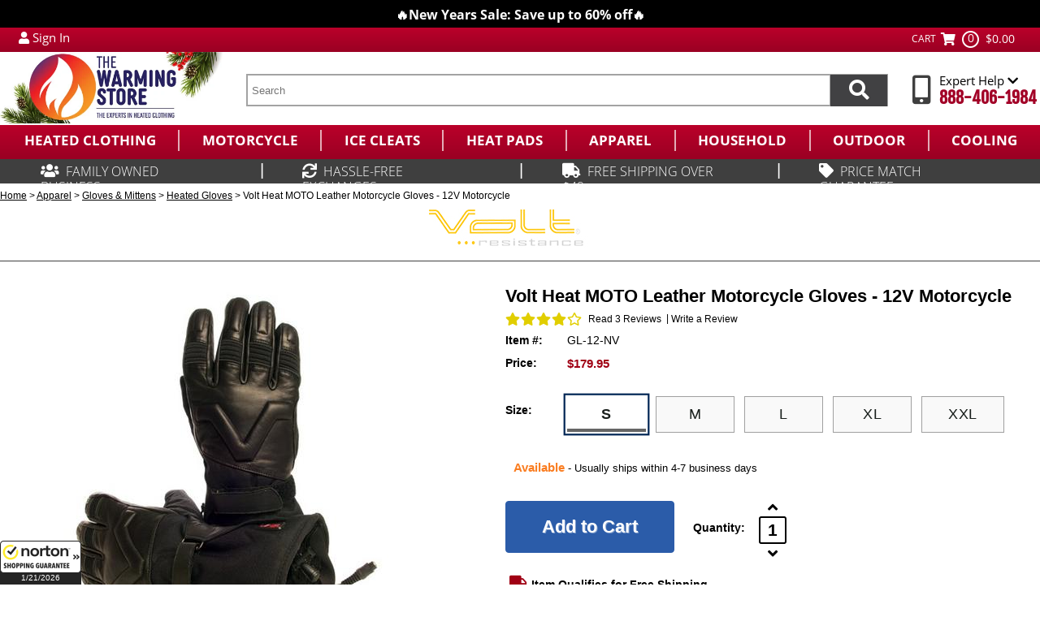

--- FILE ---
content_type: text/html
request_url: https://www.thewarmingstore.com/leather-motorcycle-heated-gloves.html
body_size: 21949
content:
<!DOCTYPE HTML><html lang="en"><head> <link rel="preconnect" href="https://files.thewarmingstore.com">  <link rel="preload" href="https://files.thewarmingstore.com/sitescripts/cycmain-v18.css" as="style">  <meta name="robots" content="max-image-preview:large">  <meta http-equiv="Expires" content="30" /> <link rel="preload" as="image" href="https://files.thewarmingstore.com/brand/voltheat.jpg"><title>Volt Heat MOTO Leather Motorcycle Gloves - 12V Motorcycle - The Warming Store</title><meta name="description" content="Volt Heat 12V Moto Heated Gloves
The 12-volt Heated Motorcycle Gloves from Volt are constructed out of top-grade, drum-dyed cowhide leather ..." /> <meta property="og:title" content="Volt Heat MOTO Leather Motorcycle Gloves - 12V Motorcycle"/> <meta property="og:type" content="product"/> <meta property="og:url" content="https://www.thewarmingstore.com/leather-motorcycle-heated-gloves.html"/> <meta property="og:price:amount" content="179.95"/> <meta property="og:price:currency" content="USD"> <meta property="og:site_name" content="TheWarmingStore"/> <meta property="og:image" content="https://s.turbifycdn.com/aah/yhst-11545572856523/volt-moto-men-s-12v-leather-motorcycle-heated-gloves-104.jpg"/> <meta property="og:image:secure_url" content="https://s.turbifycdn.com/aah/yhst-11545572856523/volt-moto-men-s-12v-leather-motorcycle-heated-gloves-104.jpg"/> <meta name="twitter:card" content="summary"> <meta property="twitter:title" content="Volt Heat MOTO Leather Motorcycle Gloves - 12V Motorcycle"/> <meta property="twitter:image" content="https://s.turbifycdn.com/aah/yhst-11545572856523/volt-moto-men-s-12v-leather-motorcycle-heated-gloves-104.jpg"/> <meta property="twitter:image:src" content="https://s.turbifycdn.com/aah/yhst-11545572856523/volt-moto-men-s-12v-leather-motorcycle-heated-gloves-104.jpg"/> <meta name="google-site-verification" content="Zs3whTtdxjvfFa763M0fId6Pa1TRMGB9CdsKnvdaBig" />  <meta name="facebook-domain-verification" content="whqb781ks0c1rcvqtkku6bdpusfd1e" /> <link rel="canonical" href="https://www.thewarmingstore.com/leather-motorcycle-heated-gloves.html">  <link rel="stylesheet" href="https://files.thewarmingstore.com/sitescripts/cycmain-v18.css" /> <link rel="preload" href="https://files.thewarmingstore.com/fontawesome6/css/all.min.css" as="style" onload="this.onload=null;this.rel='stylesheet'"> <link rel="stylesheet" type="text/css" href="https://files.thewarmingstore.com/sitescripts/slick.css"/>  <link rel="stylesheet" type="text/css" href="https://files.thewarmingstore.com/sitescripts/slick-themeV1-min.css"/> <link rel="apple-touch-icon" sizes="76x76" href="https://files.thewarmingstore.com/siteimages/favicon/apple-touch-icon.png">
<link rel="icon" type="image/png" sizes="48x48" href="https://files.thewarmingstore.com/siteimages/favicon/favicon-48x48.png">
<link rel="icon" type="image/png" sizes="32x32" href="https://files.thewarmingstore.com/siteimages/favicon/favicon-32x32.png">
<link rel="icon" type="image/png" sizes="16x16" href="https://files.thewarmingstore.com/siteimages/favicon/favicon-16x16.png">
<link rel="manifest" href="https://files.thewarmingstore.com/siteimages/favicon/site.webmanifest">
<link rel="mask-icon" href="https://files.thewarmingstore.com/siteimages/favicon/safari-pinned-tab.svg" color="#5bbad5">
<meta name="msapplication-TileColor" content="#da532c">
<meta name="theme-color" content="#ffffff">

<meta name="msvalidate.01" content="17E7C39A896274E6BBAC2C69BE4D0ED5" />

<meta name="msvalidate.01" content="71DEC3598E2B1E6AA9E8B97F1D8BD4CA" />


<!-- Go to www.addthis.com/dashboard to customize your tools 
<script type="text/javascript" src="//s7.addthis.com/js/300/addthis_widget.js#pubid=ra-517edd0642f93328" defer></script>
-->
<style>.headerlinks {right: 338px!important;}
#ys_cpers {right: 159px!important; top: 15px!important;}</style>



 <script> var cycpageid='leather-motorcycle-heated-gloves'; </script><script>
function cycgetQueryParamsTwo(qs) {
    qs = qs.split('+').join(' ');

    var params = {},
        tokens,
        re = /[?&]?([^=]+)=([^&]*)/g;

    while (tokens = re.exec(qs)) {
        params[decodeURIComponent(tokens[1])] = decodeURIComponent(tokens[2]);
    }

    return params;
}

var query = cycgetQueryParamsTwo(document.location.search);
    var cycqrval = '';
	var cycsubval = '';
    cycqrval = query.mainc;
    cycsubval = query.subc;

if( typeof cycqrval === 'undefined' ) {
    cycqrval = '';
}

if( typeof cycsubval === 'undefined' ) {
    cycsubval = '';
}

console.log("cycqrval " + cycqrval);
console.log("cycsubval " + cycsubval);
</script> <script type='application/ld+json'> {  "@context": "https://schema.org/", "@type": "BreadcrumbList", "itemListElement": [{ "@type": "ListItem", "position": 1, "item": { "@id": "https://www.thewarmingstore.com/","name": "TheWarmingStore", "image": "https://s.turbifycdn.com/aah/yhst-11545572856523/volt-moto-men-s-12v-leather-motorcycle-heated-gloves-87.jpg"}},{ "@type": "ListItem", "position": 2, "item": { "@id": "https://www.thewarmingstore.com/volt-resistance-heated-clothing.html", "name": "Volt Heat Heated Clothing", "image": "https://s.turbifycdn.com/aah/yhst-11545572856523/volt-resistance-heated-clothing-42.jpg"}},{ "@type": "ListItem", "position": 3, "item": { "@id": "https://www.thewarmingstore.com/all-volt-heated-clothing.html", "name": "All Volt Heated Apparel", "image": "https://s.turbifycdn.com/aah/yhst-11545572856523/all-volt-heated-apparel-47.jpg"}}] } </script> <script>
    (function(h,o,t,j,a,r){
        h.hj=h.hj||function(){(h.hj.q=h.hj.q||[]).push(arguments)};
        h._hjSettings={hjid:3272381,hjsv:6};
        a=o.getElementsByTagName('head')[0];
        r=o.createElement('script');r.async=1;
        r.src=t+h._hjSettings.hjid+j+h._hjSettings.hjsv;
        a.appendChild(r);
    })(window,document,'https://static.hotjar.com/c/hotjar-','.js?sv=');
</script></head><body><div class="yui-t2" id="custom-doc"><header><div id="cyc-top-announce-banner" style="min-height:34px;"></div><div class="cyc-top-bar"><div class="cyc-top-bar-container"><div class="cyc-tb-myaccount-container" style="display:flex;"><div id="myAccountLink" class="pdHideForLoggedInUser"><a href="https://myaccount.thewarmingstore.com/" aria-label="My Account Login"><i class="fas fa-user"></i></a> <a class="cycmyaccountlink" href="https://myaccount.thewarmingstore.com/" aria-label="Sign in to My Account">Sign In</a></div>
<div id="myAccountLinkLoggedIn" style="display:none" class="pdShowForLoggedInUser"><a href="https://myaccount.thewarmingstore.com/"  aria-label="$$firstName$$ You are currently Signed in."><i class="fas fa-user"></i></a><span> $$firstName$$ </span><a href="https://myaccount.thewarmingstore.com/doLogout.php" class="cycmyaccountlink" 
 aria-label="Sign Out of My Account">Sign Out</a></div>

<script>
function pdPerformLoginActions(userInfo){
  var firstName = userInfo["firstName"];
  var content = $("#myAccountLinkLoggedIn").html();
  content = content.replace("$$firstName$$", firstName); 
  content = content.replace("$$firstName$$", firstName); 
  $("#myAccountLinkLoggedIn").html(content);
}
</script>
<div id="iglobal" style="margin-left:10px;"></div></div><div class="cyccartcontainer" style="min-width:164px;">
       <div class="cyccarttext"><a href="https://secure.thewarmingstore.com/yhst-11545572856523/cgi-bin/wg-order?yhst-11545572856523">CART</a></div>
       <div class="cyccarticon"><a href="https://secure.thewarmingstore.com/yhst-11545572856523/cgi-bin/wg-order?yhst-11545572856523"><i class="fas fa-shopping-cart"></i></a></div> 
       <div id="cycflcartcontainer"><div class="circle"><div class="cycflcount">0</div></div><div class="cycflamount">$0.00</div></div>
    </div></div></div><div class="cyc-middle-header" style="height: 88px;"><div class="cyc-middle-header-container"><div class="cyclogo" style="margin-top:0px;"><a href="https://www.thewarmingstore.com"><img src="https://files.thewarmingstore.com/siteimages/holidaylogov1.webp" style="max-width:275px; height:auto; display:block;" alt="TheWarmingStore experts in heated clothing" title="TheWarmingStore experts in heated clothing" width="482" height="155"></a></div><div class="cycheaderSearch" style="width: calc(100% - 490px);margin-top: 27px;"><search role="search">
      <form method="get" action="searchresults.html" name="searchForm" id="searchForm">
          <div class="searchText"><input type="search" class="ss__autocomplete__input" name="query" id="query" placeholder="Search" autocomplete="off" aria-label="search text"></div>
         <div class="searchFormBtnWrapper" onclick="$('#searchForm').submit();" aria-label="Search items now"><span class="fas fa-search" id="searchFormBtn"></span></div>
         <div style="clear:both;"></div>
      </form>
     </search></div><div class="cyc-h-contact-container" style="margin-top: 26px;"> <div class="cyc-h-contact-icon"><i class="fas fa-mobile-alt"></i></div>
 <div class="cyc-h-contact-info">
 <span class="cyc-h-contact-info-header">


<div class="cyc-tb-help-container">
<div class="examples-wrap">
                <div class="examples">
<div class="example" data-theme="drop-theme-hubspot-popovers">

                        <div class="example-inner">
                            <a class="drop-target drop-theme-hubspot-popovers">Expert Help <i class="fas fa-chevron-down"></i></a>
                            <div class="drop-content">
                                <div class="drop-content-innerhelp">
								    <div style="height:8px;"></div>
                                    <div class="headerdropdownlink"><div><i class="far fa-envelope"></i></div><a href="http://support.thewarmingstore.com/support/tickets/new" target="_blank">Email Us</a></div>
									<div class="headerdropdownline"></div>
                                    <div class="headerdropdownlink"><div><i class="fas fa-truck"></i></div><a href="https://myaccount.thewarmingstore.com/">Order Status </a></div>
									<div class="headerdropdownline"></div>
                                    <div class="headerdropdownlink"><div><i class="fas fa-retweet"></i></div><a href="http://support.thewarmingstore.com/support/solutions/folders/5000212390" target="_blank">Returns & Exchanges</a></div>
									<div class="headerdropdownline"></div>
                                    <div class="headerdropdownlink"><div><i class="far fa-question-circle"></i></div><a href="http://support.thewarmingstore.com/support/home" target="_blank">Support Center</a></div>
					<div style="height:8px;"></div>
                                </div>
                            </div>
                        </div>
                    </div>
</div></div>
</div>
</span>
 <span class="cyc-h-contact-info-number"><a href="tel:888-406-1984">888-406-1984</a></span>
 </div>
 <div style="clear:both;"></div>
</div><div style="clear:both;"></div></div></div><nav role="navigation" aria-label="Main menu"><div class="cyc-nav-bar" style="height:42px;"><div class="cyc-nav-bar-container"><div class="top-nav">
  <ul class="headercats" role="menubar">
    <li class="mainli" role="menuitem" aria-expanded="false">
      <a href="heatedclothing.html" class="">
        <span>Heated Clothing</span>
      </a>
      <div class="navbox" style="display: none;">
        <div class="navboxinner">
          <ul class="subnav">
            <li>
              <div class="navimg" style="padding-top: 0px; height: 134px;">
                <a href="heated-clothing-brands.html">
                  <img alt="Heated Clothing Brands" src="https://s.turbifycdn.com/aah/yhst-11545572856523/heated-clothing-brands-48.jpg" decoding="async" fetchpriority="low" height="134" loading="lazy" width="134">
                </a>
              </div>
              <a href="heated-clothing-brands.html">Heated Clothing Brands</a>
              <ul>
                <li>
                  <a href="action-heat.html">ActionHeat Battery Heated Apparel</a>
                </li>
                <li>
                  <a href="/actionheat-nfl-heated-clothing-collection.html">ActionHeat NFL Collection</a>
                </li>
                <li>
                  <a href="gyde.html">Gerbing 7V Heated Clothing</a>
                </li>
                <li>
                  <a href="volt-resistance-heated-clothing.html">Volt Heat Heated Clothing</a>
                </li>
                <li>
                  <a href="mobile-warming-heated-clothing.html">Mobile Warming Heated Clothing</a>
                </li>
                <li>
                  <a href="gerbings-heated-clothing-store.html">Gerbing 12V Heated Clothing</a>
                </li>
                <li>
                  <a href="venture-heated-clothing.html">Venture Heat</a>
                </li>
                <li>
                  <a href="heated-clothing-brands.html">View All</a>
                </li>
              </ul>
            </li>
            <li>
              <div class="navimg" style="padding-top: 0px; height: 134px;">
                <a href="heated-gloves.html">
                  <img alt="Heated Gloves" src="https://s.turbifycdn.com/aah/yhst-11545572856523/heated-gloves-55.jpg" decoding="async" fetchpriority="low" height="134" loading="lazy" width="134">
                </a>
              </div>
              <a href="heated-gloves.html">Heated Gloves</a>
              <ul>
                <li>
                  <a href="heated-mittens.html">Heated Mittens</a>
                </li>
                <li>
                  <a href="heated-glove-liners.html">Heated Glove Liners</a>
                </li>
                <li>
                  <a href="heated-gloves-for-men.html">Heated Gloves for Men</a>
                </li>
                <li>
                  <a href="heated-gloves-for-women.html">Heated Gloves for Women</a>
                </li>
                <li>
                  <a href="motorcycle-heated-gloves.html">Heated Motorcycle Gloves</a>
                </li>
                <li>
                  <a href="gerbing-heated-gloves.html">Gerbing Heated Gloves</a>
                </li>
                <li>
                  <a href="heated-gloves.html">View All</a>
                </li>
              </ul>
            </li>
            <li>
              <div class="navimg" style="padding-top: 0px; height: 134px;">
                <a href="heated-socks.html">
                  <img alt="Heated Socks &amp; Footwear" src="https://s.turbifycdn.com/aah/yhst-11545572856523/heated-socks-footwear-59.jpg" decoding="async" fetchpriority="low" height="134" loading="lazy" width="134">
                </a>
              </div>
              <a href="heated-socks.html">Heated Socks &amp; Footwear</a>
              <ul>
                <li>
                  <a href="electric-socks.html">All Heated Socks</a>
                </li>
                <li>
                  <a href="heated-insoles.html">Heated Insoles</a>
                </li>
                <li>
                  <a href="heated-slippers.html">Heated Slippers</a>
                </li>
                <li>
                  <a href="feet-warmers.html">Feet Warmers</a>
                </li>
                <li>
                  <a href="lenz.html">Lenz Heated Socks and Apparel</a>
                </li>
                <li>
                  <a href="therm-ic-powersock.html">Therm-ic Powersock Heated Socks</a>
                </li>
                <li>
                  <a href="heated-socks.html">View All</a>
                </li>
              </ul>
            </li>
            <li>
              <div class="navimg" style="padding-top: 0px; height: 134px;">
                <a href="heated-outerwear.html">
                  <img alt="Heated Outerwear" src="https://s.turbifycdn.com/aah/yhst-11545572856523/heated-outerwear-38.jpg" decoding="async" fetchpriority="low" height="134" loading="lazy" width="134">
                </a>
              </div>
              <a href="heated-outerwear.html">Heated Outerwear</a>
              <ul>
                <li>
                  <a href="heated-jackets-and-vests.html">Battery Heated Jackets &amp; Vests</a>
                </li>
                <li>
                  <a href="heated-vests.html">Heated Vests</a>
                </li>
                <li>
                  <a href="heated-jackets.html">Heated Jackets</a>
                </li>
                <li>
                  <a href="heated-hoodies.html">Heated Hoodies &amp; Sweatshirts</a>
                </li>
                <li>
                  <a href="heated-hunting-clothing.html">Heated Hunting Clothing</a>
                </li>
                <li>
                  <a href="heated-base-layers.html">Heated Base Layers &amp; Shirts</a>
                </li>
                <li>
                  <a href="heated-outerwear.html">View All</a>
                </li>
              </ul>
            </li>
            <li>
              <div class="navimg" style="padding-top: 0px; height: 134px;">
                <a href="12v-motorcycle-heated-clothing.html">
                  <img alt="12V Motorcycle Heated Clothing" src="https://s.turbifycdn.com/aah/yhst-11545572856523/12v-motorcycle-heated-clothing-35.jpg" decoding="async" fetchpriority="low" height="134" loading="lazy" width="134">
                </a>
              </div>
              <a href="12v-motorcycle-heated-clothing.html">12V Motorcycle Heated Clothing</a>
              <ul>
                <li>
                  <a href="heated-motorcycle-gear.html">All Heated Motorcycle Gear</a>
                </li>
                <li>
                  <a href="heated-motorcycle-jackets.html">Heated Motorcycle Jackets - 12V</a>
                </li>
                <li>
                  <a href="gerbings-motorcycle-heated-clothing.html">Gerbing 12V Motorcycle Heated Clothing</a>
                </li>
                <li>
                  <a href="motorcycle-heated-gloves.html">Heated Motorcycle Gloves</a>
                </li>
                <li>
                  <a href="12vheatedinsolesandsocks.html">Heated Motorcycle Socks and Insoles - 12V</a>
                </li>
                <li>
                  <a href="heated-clothing-temperature-controllers.html">Motorcycle Heated Clothing Temperature Controllers &amp; Accessories</a>
                </li>
                <li>
                  <a href="12v-motorcycle-heated-clothing.html">View All</a>
                </li>
              </ul>
            </li>
          </ul>
          <div class="viewall clear bb">
            <a href="heatedclothing.html">
              <img src="https://files.thewarmingstore.com/siteimages/heated-clothing.png" alt="View All Categories!" decoding="async" loading="lazy" fetchpriority="auto">
            </a>
          </div>
          <div class="navfb">
            <div class="title">Helpful Guides</div>
            <ul class="featured">
              <li>
                <a href="faq.html">The Warming Store FAQ &amp; Help Center</a>
              </li>
            </ul>
          </div>
          <div class="navha">
            <div class="title">Shopping Assistance</div>
            <ul>
              <li>
                <a href="faq.html">The Warming Store FAQ &amp; Help Center</a>
              </li>
            </ul>
          </div>
        </div>
      </div>
    </li>
    <li class="mainli" role="menuitem" aria-expanded="false">
      <a href="motorcycle.html" class="">
        <span>Motorcycle</span>
      </a>
      <div class="navbox" style="display: none;">
        <div class="navboxinner">
          <ul class="subnav">
            <li>
              <div class="navimg" style="padding-top: 0px; height: 134px;">
                <a href="motorcycle-brands.html">
                  <img alt="Shop By Brand" src="https://s.turbifycdn.com/aah/yhst-11545572856523/shop-by-brand-122.jpg" decoding="async" fetchpriority="low" height="134" loading="lazy" width="134">
                </a>
              </div>
              <a href="motorcycle-brands.html">Shop By Brand</a>
              <ul>
                <li>
                  <a href="gerbings-motorcycle-heated-clothing.html">Gerbing 12V Motorcycle Heated Clothing</a>
                </li>
                <li>
                  <a href="california-heat-heated-clothing.html">California Heat Heated Clothing</a>
                </li>
                <li>
                  <a href="mobile-warming-motorcycle-heated-clothing.html">Mobile Warming 12V Moto Heated Gear</a>
                </li>
                <li>
                  <a href="warm-and-safe.html">Warm &amp; Safe Heated Motorcycle Gear and Accessories</a>
                </li>
                <li>
                  <a href="milwaukee-leather-heated-apparel.html">Milwaukee Leather &amp; NexGen Heated Apparel</a>
                </li>
                <li>
                  <a href="revit-motorcycle.html">REV'IT Motorcycle Gear</a>
                </li>
                <li>
                  <a href="motorcycle-brands.html">View All</a>
                </li>
              </ul>
            </li>
            <li>
              <div class="navimg" style="padding-top: 0px; height: 134px;">
                <a href="12v-motorcycle-heated-clothing.html">
                  <img alt="12V Motorcycle Heated Clothing" src="https://s.turbifycdn.com/aah/yhst-11545572856523/12v-motorcycle-heated-clothing-35.jpg" decoding="async" fetchpriority="low" height="134" loading="lazy" width="134">
                </a>
              </div>
              <a href="12v-motorcycle-heated-clothing.html">12V Motorcycle Heated Clothing</a>
              <ul>
                <li>
                  <a href="heated-motorcycle-gear.html">All Heated Motorcycle Gear</a>
                </li>
                <li>
                  <a href="heated-motorcycle-jackets.html">Heated Motorcycle Jackets - 12V</a>
                </li>
                <li>
                  <a href="gerbings-motorcycle-heated-clothing.html">Gerbing 12V Motorcycle Heated Clothing</a>
                </li>
                <li>
                  <a href="motorcycle-heated-gloves.html">Heated Motorcycle Gloves</a>
                </li>
                <li>
                  <a href="12vheatedinsolesandsocks.html">Heated Motorcycle Socks and Insoles - 12V</a>
                </li>
                <li>
                  <a href="heated-clothing-temperature-controllers.html">Motorcycle Heated Clothing Temperature Controllers &amp; Accessories</a>
                </li>
                <li>
                  <a href="12v-motorcycle-heated-clothing.html">View All</a>
                </li>
              </ul>
            </li>
            <li>
              <div class="navimg" style="padding-top: 0px; height: 134px;">
                <a href="gerbings-motorcycle-heated-clothing.html">
                  <img alt="Gerbing 12V Motorcycle Heated Clothing" src="https://s.turbifycdn.com/aah/yhst-11545572856523/gerbing-s-12v-motorcycle-heated-clothing-46.jpg" decoding="async" fetchpriority="low" height="134" loading="lazy" width="134">
                </a>
              </div>
              <a href="gerbings-motorcycle-heated-clothing.html">Gerbing 12V Motorcycle Heated Clothing</a>
              <ul>
                <li>
                  <a href="gerbing-12v-jackets.html">Gerbing 12V Jackets and Vests</a>
                </li>
                <li>
                  <a href="gerbing-12v-gloves.html">Gerbing 12V Gloves</a>
                </li>
                <li>
                  <a href="gerbing-12v-accessories.html">Gerbing 12V Accessories</a>
                </li>
                <li>
                  <a href="gerbing-12v-pants.html">Gerbing 12V Pants</a>
                </li>
                <li>
                  <a href="gerbing-12v-footwear.html">Gerbing 12V Footwear</a>
                </li>
                <li class="last">
                  <a href="heated-clothing-kits.html">Heated Clothing Kits</a>
                </li>
                <li>
                  <a href="gerbings-motorcycle-heated-clothing.html">View All</a>
                </li>
              </ul>
            </li>
            <li>
              <div class="navimg" style="padding-top: 0px; height: 134px;">
                <a href="california-heat-heated-clothing.html">
                  <img alt="California Heat Heated Clothing" src="https://s.turbifycdn.com/aah/yhst-11545572856523/california-heat-heated-clothing-61.jpg" decoding="async" fetchpriority="low" height="134" loading="lazy" width="111">
                </a>
              </div>
              <a href="california-heat-heated-clothing.html">California Heat Heated Clothing</a>
            </li>
            <li>
              <div class="navimg" style="padding-top: 0px; height: 134px;">
                <a href="warm-and-safe.html">
                  <img alt="Warm &amp; Safe Heated Motorcycle Gear and Accessories" src="https://s.turbifycdn.com/aah/yhst-11545572856523/warm-safe-heated-clothing-73.jpg" decoding="async" fetchpriority="low" height="134" loading="lazy" width="101">
                </a>
              </div>
              <a href="warm-and-safe.html">Warm &amp; Safe Heated Motorcycle Gear and Accessories</a>
              <ul>
                <li>
                  <a href="warm-and-safe-all.html">All Warm &amp; Safe Products</a>
                </li>
                <li>
                  <a href="warm-and-safe-heated-jackets.html">Warm &amp; Safe Heated Jackets</a>
                </li>
                <li>
                  <a href="warm-and-safe-7v-heated-clothing.html">Warm &amp; Safe 7V Battery Heated Clothing</a>
                </li>
                <li>
                  <a href="warm-and-safe-heated-gloves.html">Warm &amp; Safe Heated Gloves</a>
                </li>
                <li>
                  <a href="warm-and-safe-pants.html">Warm &amp; Safe Heated Pants</a>
                </li>
                <li class="last">
                  <a href="warm-and-safe-accessories.html">Warm &amp; Safe Accessories</a>
                </li>
                <li>
                  <a href="warm-and-safe.html">View All</a>
                </li>
              </ul>
            </li>
          </ul>
          <div class="viewall clear">
            <a href="motorcycle.html">
              <img src="https://files.thewarmingstore.com/siteimages/heated-clothing.png" alt="View All Categories!" decoding="async" loading="lazy" fetchpriority="auto">
            </a>
          </div>
        </div>
      </div>
    </li>
    <li class="mainli" role="menuitem" aria-expanded="false">
      <a href="snow-and-ice-traction-cleats.html" class="">
        <span>Ice Cleats</span>
      </a>
      <div class="navbox" style="display: none;">
        <div class="navboxinner">
          <ul class="subnav">
            <li>
              <div class="navimg" style="padding-top: 12.5px; height: 121.5px;">
                <a href="ice-cleats.html">
                  <img alt="All Ice Cleats" src="https://s.turbifycdn.com/aah/yhst-11545572856523/all-ice-cleats-28.jpg" decoding="async" fetchpriority="low" height="102" loading="lazy" width="134">
                </a>
              </div>
              <a href="ice-cleats.html">All Ice Cleats</a>
              <ul>
                <li>
                  <a href="action-traction.html">Action Traction Ice Cleats</a>
                </li>
                <li>
                  <a href="winter-walking.html">Winter Walking Ice Cleats</a>
                </li>
                <li>
                  <a href="korkers-store.html">Korkers Traction Footwear</a>
                </li>
                <li>
                  <a href="due-north-traction-aids.html">Due North Traction Aids</a>
                </li>
                <li>
                  <a href="navatex.html">Navatex</a>
                </li>
                <li>
                  <a href="nexgrip.html">NexGrip Boots with Spikes</a>
                </li>
                <li>
                  <a href="ice-cleats.html">View All</a>
                </li>
              </ul>
            </li>
            <li>
              <div class="navimg" style="padding-top: 12.5px; height: 121.5px;">
                <a href="ice-cleats-extreme.html">
                  <img alt="Extreme Ice Cleats" src="https://s.turbifycdn.com/aah/yhst-11545572856523/extreme-ice-cleats-23.jpg" decoding="async" fetchpriority="low" height="102" loading="lazy" width="134">
                </a>
              </div>
              <a href="ice-cleats-extreme.html">Extreme Ice Cleats</a>
              <ul>
                <li>
                  <a href="crampons.html">Shop All Crampons</a>
                </li>
                <li>
                  <a href="black-diamond-crampons.html">Black Diamond Crampons</a>
                </li>
                <li>
                  <a href="snowline.html">Snowline Technical Mountain Gear</a>
                </li>
                <li>
                  <a href="hillsound.html">Hillsound Ice Traction</a>
                </li>
                               <li class="last">
                  <a href="camp.html">Camp</a>
                </li>
                <li>
                  <a href="ice-cleats-extreme.html">View All</a>
                </li>
              </ul>
            </li>
            <li>
              <div class="navimg" style="padding-top: 0px; height: 134px;">
                <a href="ice-cleats-hiking.html">
                  <img alt="Running and Hiking Cleats" src="https://s.turbifycdn.com/aah/yhst-11545572856523/running-and-hiking-cleats-39.jpg" decoding="async" fetchpriority="low" height="134" loading="lazy" width="134">
                </a>
              </div>
              <a href="ice-cleats-hiking.html">Running and Hiking Cleats</a>
              <ul>
                <li>
                  <a href="hillsound.html">Hillsound Ice Traction</a>
                </li>
                <li>
                  <a href="korkers-store.html">Korkers Traction Footwear</a>
                </li>
                <li>
                  <a href="tsl-outdoor.html">TSL Outdoor</a>
                </li>
                           </ul>
            </li>
            <li>
              <div class="navimg" style="padding-top: 0px; height: 134px;">
                <a href="ice-cleats-everyday.html">
                  <img alt="Everyday Ice Cleats" src="https://s.turbifycdn.com/aah/yhst-11545572856523/everyday-ice-cleats-43.jpg" decoding="async" fetchpriority="low" height="134" loading="lazy" width="134">
                </a>
              </div>
              <a href="ice-cleats-everyday.html">Everyday Ice Cleats</a>
              <ul>
                <li class="last">
                  <a href="heel-ice-traction.html">Heel Ice Traction</a>
                </li>
              </ul>
            </li>
            <li>
              <div class="navimg" style="padding-top: 9.5px; height: 124.5px;">
                <a href="action-traction.html">
                  <img alt="Action Traction Ice Cleats" src="https://s.turbifycdn.com/aah/yhst-11545572856523/action-traction-ice-cleats-40.jpg" decoding="async" fetchpriority="low" height="109" loading="lazy" width="134">
                </a>
              </div>
              <a href="action-traction.html">Action Traction Ice Cleats</a>
            </li>
          </ul>
          <div class="viewall clear">
            <a href="snow-and-ice-traction-cleats.html">
              <img src="https://files.thewarmingstore.com/siteimages/heated-clothing.png" alt="View All Categories!" decoding="async" loading="lazy" fetchpriority="auto">
            </a>
          </div>
        </div>
      </div>
    </li>
    <li class="mainli showbg" role="menuitem" aria-expanded="false">
      <a href="heat-packs.html" class="">
        <span>Heat Pads</span>
      </a>
      <div class="navbox" style="display: none;">
        <div class="navboxinner">
          <ul class="subnav">
            <li>
              <div class="navimg" style="padding-top: 0px; height: 134px;">
                <a href="herbal-packs.html">
                  <img alt="Herbal Hot/Cold Packs" src="https://s.turbifycdn.com/aah/yhst-11545572856523/all-herbal-packs-48.jpg" decoding="async" fetchpriority="low" height="134" loading="lazy" width="134">
                </a>
              </div>
              <a href="herbal-packs.html">Herbal Hot/Cold Packs</a>
              <ul>
                <li>
                  <a href="all-herbal-packs.html">All Herbal Packs</a>
                </li>
                <li>
                  <a href="usa-herbal-packs.html">USA Herbal Packs</a>
                </li>
                <li>
                  <a href="herbal-concepts.html">Herbal Concepts</a>
                </li>
                <li>
                  <a href="nature-creation-herbal-therapy-packs.html">Nature Creation Herbal Pack</a>
                </li>
                <li class="last">
                  <a href="microwave-heating-packs.html">Heaven's Therapy Herbal Pack</a>
                </li>
              </ul>
            </li>
            <li>
              <div class="navimg" style="padding-top: 0px; height: 134px;">
                <a href="heating-pads.html">
                  <img alt="Electric Heating Pads" src="https://s.turbifycdn.com/aah/yhst-11545572856523/all-heating-pads-21.jpg" decoding="async" fetchpriority="low" height="134" loading="lazy" width="106">
                </a>
              </div>
              <a href="heating-pads.html">Electric Heating Pads</a>
              <ul>
                <li>
                  <a href="utk-technology.html">UTK Technology</a>
                </li>
                <li>
                  <a href="healthline.html">HealthyLine Products</a>
                </li>
                <li>
                  <a href="shield-life.html">Shield Life Warming and Cooling Pads</a>
                </li>
                <li>
                  <a href="thermothink.html">ThermoThink</a>
                </li>
                <li>
                  <a href="battery-heated-blankets.html">Battery Heated Blankets</a>
                </li>
                <li>
                  <a href="toastimat.html">ToastiMat</a>
                </li>
                <li>
                  <a href="heating-pads.html">View All</a>
                </li>
              </ul>
            </li>
            <li>
              <div class="navimg" style="padding-top: 0px; height: 134px;">
                <a href="instant-warmers.html">
                  <img alt="Instant Warmers" src="https://s.turbifycdn.com/aah/yhst-11545572856523/instant-warmers-46.jpg" decoding="async" fetchpriority="low" height="134" loading="lazy" width="134">
                </a>
              </div>
              <a href="instant-warmers.html">Instant Warmers</a>
              <ul>
                <li>
                  <a href="warmers.html">All Warmers</a>
                </li>
                <li>
                  <a href="grabber-warmers.html">Grabber Warmers</a>
                </li>
                <li>
                  <a href="hothands-warmers.html">HotHands Warmers</a>
                </li>
                <li>
                  <a href="heat-factory.html">Heat Factory Instant Warming Products</a>
                </li>
                <li class="last">
                  <a href="ocoopa.html">Ocoopa</a>
                </li>
              </ul>
            </li>
            <li>
              <div class="navimg" style="padding-top: 0px; height: 134px;">
                <a href="heaters.html">
                  <img alt="Heaters" src="https://s.turbifycdn.com/aah/yhst-11545572856523/heaters-36.jpg" decoding="async" fetchpriority="low" height="134" loading="lazy" width="134">
                </a>
              </div>
              <a href="heaters.html">Heaters</a>
              <ul>
                <li>
                  <a href="space-heaters.html">Space Heaters</a>
                </li>
                <li>
                  <a href="boot-dryer.html">Boot &amp; Shoe Dryers</a>
                </li>
                <li>
                  <a href="cooling-fans.html">Cooling Fans</a>
                </li>
                <li>
                  
                  <a href="ez-heat.html">EZ Heat</a>
                </li>
                <li>
                  <a href="o2-cool-fans.html">O2 Cool Fans &amp; Misters</a>
                </li>
                <li>
                  <a href="heaters.html">View All</a>
                </li>
              </ul>
            </li>
            <li>
              <div class="navimg" style="padding-top: 8.5px; height: 125.5px;">
                <a href="health-and-exercise-products.html">
                  <img alt="Health &amp; Exercise" src="https://s.turbifycdn.com/aah/yhst-11545572856523/health-exercise-34.jpg" decoding="async" fetchpriority="low" height="112" loading="lazy" width="134">
                </a>
              </div>
              <a href="health-and-exercise-products.html">Health &amp; Exercise</a>
              <ul>
                <li>
                  <a href="utk-technology.html">UTK Technology</a>
                </li>
                <li>
                  <a href="warming-creams.html">Warming Creams</a>
                </li>
                <li>
                                    <a href="healthcare-foot-care.html">Foot Care</a>
                </li>
                <li>
                                 <a href="health-and-exercise-products.html">View All</a>
                </li>
              </ul>
            </li>
          </ul>
          <div class="viewall clear">
            <a href="heat-packs.html">
              <img src="https://files.thewarmingstore.com/siteimages/heated-clothing.png" alt="View All Categories!" decoding="async" loading="lazy" fetchpriority="auto">
            </a>
          </div>
        </div>
      </div>
    </li>
    <li class="mainli" role="menuitem" aria-expanded="false">
      <a href="warm-apparel-outdoor-clothing.html" class="">
        <span>Apparel</span>
      </a>
      <div class="navbox" style="display: none;">
        <div class="navboxinner">
          <ul class="subnav">
            <li>
              <div class="navimg" style="padding-top: 0px; height: 134px;">
                <a href="heated-clothing-brands.html">
                  <img alt="Heated Clothing Brands" src="https://s.turbifycdn.com/aah/yhst-11545572856523/heated-clothing-brands-48.jpg" decoding="async" fetchpriority="low" height="134" loading="lazy" width="134">
                </a>
              </div>
              <a href="heated-clothing-brands.html">Heated Clothing Brands</a>
              <ul>
                <li>
                  <a href="action-heat.html">ActionHeat Battery Heated Apparel</a>
                </li>
                <li>
                  <a href="gyde.html">Gerbing 7V Heated Clothing</a>
                </li>
                <li>
                  <a href="volt-resistance-heated-clothing.html">Volt Heat Heated Clothing</a>
                </li>
                <li>
                  <a href="mobile-warming-heated-clothing.html">Mobile Warming Heated Clothing</a>
                </li>
                <li>
                  <a href="gerbings-heated-clothing-store.html">Gerbing 12V Heated Clothing</a>
                </li>
                <li>
                  <a href="venture-heated-clothing.html">Venture Heat</a>
                </li>
                <li>
                  <a href="heated-clothing-brands.html">View All</a>
                </li>
              </ul>
            </li>
            <li>
              <div class="navimg" style="padding-top: 0px; height: 134px;">
                <a href="clothing-brands.html">
                  <img alt="Outdoor Brands" src="https://s.turbifycdn.com/aah/yhst-11545572856523/shop-by-brand-123.jpg" decoding="async" fetchpriority="low" height="134" loading="lazy" width="134">
                </a>
              </div>
              <a href="clothing-brands.html">Outdoor Brands</a>
              <ul>
                <li>
                  <a href="outdoor-research.html">Outdoor Research</a>
                </li>
                <li>
                  <a href="under-armour.html">Under Armour</a>
                </li>
                <li>
                  <a href="dsg-outerwear.html">DSG Outerwear</a>
                </li>
                <li>
                  <a href="marmot.html">Marmot</a>
                </li>
                <li>
                  <a href="stormr-foul-weather-gear.html">Stormr Foul Weather Gear</a>
                </li>
                <li>
                  <a href="helly-hansen.html">Helly Hansen</a>
                </li>
                <li>
                  <a href="clothing-brands.html">View All</a>
                </li>
              </ul>
            </li>
            <li>
              <div class="navimg" style="padding-top: 0px; height: 134px;">
                <a href="glandmi.html">
                  <img alt="Gloves &amp; Mittens" src="https://s.turbifycdn.com/aah/yhst-11545572856523/gloves-mittens-34.jpg" decoding="async" fetchpriority="low" height="134" loading="lazy" width="85">
                </a>
              </div>
              <a href="glandmi.html">Gloves &amp; Mittens</a>
              <ul>
                <li>
                  <a href="heated-gloves.html">Heated Gloves</a>
                </li>
                <li>
                  <a href="sealskinz.html">SealSkinz Waterproof Gear</a>
                </li>
                <li>
                  <a href="gloves.html">Outdoor Research Gloves</a>
                </li>
                <li>
                  <a href="hestra.html">Hestra Gloves</a>
                </li>
                <li>
                  <a href="gordini.html">Gordini Gloves &amp; Apparel</a>
                </li>
                <li>
                  <a href="seirus-innovation.html">Seirus Innovation Apparel</a>
                </li>
                <li>
                  <a href="glandmi.html">View All</a>
                </li>
              </ul>
            </li>
            <li>
              <div class="navimg" style="padding-top: 0px; height: 134px;">
                <a href="winterheadwear.html">
                  <img alt="Headwear" src="https://s.turbifycdn.com/aah/yhst-11545572856523/winter-headwear-19.jpg" decoding="async" fetchpriority="low" height="134" loading="lazy" width="134">
                </a>
              </div>
              <a href="winterheadwear.html">Headwear</a>
              <ul>
                <li>
                  <a href="heated-scarf.html">Heated Scarves</a>
                </li>
                <li>
                  <a href="multi-functional-headwear.html">Multi-Functional Headwear</a>
                </li>
                <li>
                  <a href="winter-hats.html">Winter Hats</a>
                </li>
                <li>
                  <a href="balaclava-hood.html">Balaclavas &amp; Hoods</a>
                </li>
                <li>
                  <a href="neckwear.html">Scarves &amp; Neck Warmers</a>
                </li>
                <li>
                  <a href="ear-warmers-and-headbands.html">Ear Warmers &amp; Headbands</a>
                </li>
                <li>
                  <a href="winterheadwear.html">View All</a>
                </li>
              </ul>
            </li>
            <li>
              <div class="navimg" style="padding-top: 0px; height: 134px;">
                <a href="winter-boots-and-footwear.html">
                  <img alt="Winter Boots &amp; Footwear" src="https://s.turbifycdn.com/aah/yhst-11545572856523/winter-boots-and-footwear-4.jpg" decoding="async" fetchpriority="low" height="134" loading="lazy" width="134">
                </a>
              </div>
              <a href="winter-boots-and-footwear.html">Winter Boots &amp; Footwear</a>
              <ul>
                <li>
                  <a href="dryshod.html">Dryshod</a>
                </li>
                <li>
                  <a href="muck.html">Muck</a>
                </li>
                <li>
                  <a href="baffin.html">Baffin</a>
                </li>
                <li>
                  <a href="kamik.html">Kamik</a>
                </li>
                <li>
                  <a href="asolo.html">Asolo</a>
                </li>
                <li>
                  <a href="navatex.html">Navatex</a>
                </li>
                <li>
                  <a href="winter-boots-and-footwear.html">View All</a>
                </li>
              </ul>
            </li>
          </ul>
          <div class="viewall clear">
            <a href="warm-apparel-outdoor-clothing.html">
              <img src="https://files.thewarmingstore.com/siteimages/heated-clothing.png" alt="View All Categories!" decoding="async" loading="lazy" fetchpriority="auto">
            </a>
          </div>
        </div>
      </div>
    </li>
    <li class="mainli" role="menuitem" aria-expanded="false">
      <a href="home-products.html" class="">
        <span>Household</span>
      </a>
      <div class="navbox" style="display: none;">
        <div class="navboxinner">
          <ul class="subnav">
            <li>
              <div class="navimg" style="padding-top: 3px; height: 131px;">
                <a href="heated-bedding.html">
                  <img alt="Heated Bedding" src="https://s.turbifycdn.com/aah/yhst-11545572856523/heated-bedding-39.jpg" decoding="async" fetchpriority="low" height="126" loading="lazy" width="134">
                </a>
              </div>
              <a href="heated-bedding.html">Heated Bedding</a>
              <ul>
                <li>
                  <a href="electric-blankets.html">All Electric Blankets</a>
                </li>
                <li>
                  <a href="battery-heated-blankets.html">Battery Heated Blankets</a>
                </li>
                <li>
                  <a href="heated-throw-blankets.html">Heated Electric Throws</a>
                </li>
                <li>
                  <a href="heated-electric-mattress-pads.html">All Heated Mattress Pads</a>
                </li>
                <li>
                  <a href="biddeford.html">Biddeford Heated Bedding</a>
                </li>
                <li>
                  <a href="shavel.html">Shavel Heated Blankets</a>
                </li>
                <li>
                  <a href="heated-bedding.html">View All</a>
                </li>
              </ul>
            </li>
            <li>
              <div class="navimg" style="padding-top: 0px; height: 134px;">
                <a href="outdoor-home-products.html">
                  <img alt="Home Outdoor Recreation" src="https://s.turbifycdn.com/aah/yhst-11545572856523/home-outdoor-recreation-39.jpg" decoding="async" fetchpriority="low" height="134" loading="lazy" width="134">
                </a>
              </div>
              <a href="outdoor-home-products.html">Home Outdoor Recreation</a>
              <ul>
                <li>
                  <a href="pet-products.html">Pet Products</a>
                </li>
                <li>
                  <a href="peet-dryers.html">Peet Boot Dryers</a>
                </li>
                <li>
                  <a href="thermojoe.html">ThermoJoe Heated Mugs</a>
                </li>
                               <li>
                  <a href="live-outdoor.html">Live Outdoor</a>
                </li>
                <li>
                  <a href="trustmade.html">Trustmade</a>
                </li>
                <li>
                  <a href="outdoor-home-products.html">View All</a>
                </li>
              </ul>
            </li>
            <li>
              <div class="navimg" style="padding-top: 0px; height: 134px;">
                <a href="auto-and-travel-products.html">
                  <img alt="Auto &amp; Travel" src="https://s.turbifycdn.com/aah/yhst-11545572856523/auto-travel-27.jpg" decoding="async" fetchpriority="low" height="134" loading="lazy" width="134">
                </a>
              </div>
              <a href="auto-and-travel-products.html">Auto &amp; Travel</a>
              <ul>
                <li>
                  <a href="heated-seats.html">Heated Seats &amp; Cushions</a>
                </li>
                <li>
                  <a href="fjallraven.html">FjallRaven Products</a>
                </li>
                <li>
                  <a href="ogio.html">OGIO Bags</a>
                </li>
                <li>
                  <a href="briggs-riley.html">Briggs &amp; Riley</a>
                </li>
                <li>
                  <a href="tourmaster-bags.html">Tourmaster Bags</a>
                </li>
                <li>
                  <a href="thule.html">Thule</a>
                </li>
                <li>
                  <a href="auto-and-travel-products.html">View All</a>
                </li>
              </ul>
            </li>
            <li>
              <div class="navimg" style="padding-top: 0px; height: 134px;">
                <a href="home-outdoor.html">
                  <img alt="Outdoor Home Products" src="https://s.turbifycdn.com/aah/yhst-11545572856523/outdoor-home-products-27.jpg" decoding="async" fetchpriority="low" height="134" loading="lazy" width="91">
                </a>
              </div>
              <a href="home-outdoor.html">Outdoor Home Products</a>
              <ul>
                <li>
                  <a href="live-outdoor.html">Live Outdoor</a>
                </li>
                <li>
                  <a href="summerstep.html">Summerstep Ice &amp; Snow Melting Mats</a>
                </li>
                <li>
                  <a href="barebones-living.html">Barebones Living</a>
                </li>
                <li class="last">
                  <a href="jobar.html">Jobar Products</a>
                </li>
              </ul>
            </li>
            <li>
              <div class="navimg" style="padding-top: 0px; height: 134px;">
                <a href="indoor-home-warming-products.html">
                  <img alt="Indoor Warming &amp; Insulating" src="https://s.turbifycdn.com/aah/yhst-11545572856523/home-warming-insulating-26.jpg" decoding="async" fetchpriority="low" height="134" loading="lazy" width="134">
                </a>
              </div>
              <a href="indoor-home-warming-products.html">Indoor Warming &amp; Insulating</a>
              <ul>
                                <li>
                  <a href="cozy-products-heaters.html">Cozy Products Heaters</a>
                </li>
                <li>
                  <a href="soleusair.html">Soleus Air - Fans, Air-Conditioners, Heaters</a>
                </li>
                <li>
                  <a href="space-heaters.html">Space Heaters</a>
                </li>
                <li>
                  <a href="warmrails-towel-warmers.html">WarmRails Towel Warmers</a>
                </li>
                <li>
                  <a href="thermojoe.html">ThermoJoe Heated Mugs</a>
                </li>
                <li>
                  <a href="indoor-home-warming-products.html">View All</a>
                </li>
              </ul>
            </li>
          </ul>
          <div class="viewall clear">
            <a href="home-products.html">
              <img src="https://files.thewarmingstore.com/siteimages/heated-clothing.png" alt="View All Categories!" decoding="async" loading="lazy" fetchpriority="auto">
            </a>
          </div>
        </div>
      </div>
    </li>
    <li class="mainli" role="menuitem" aria-expanded="false">
      <a href="sporting-goods.html" class="">
        <span>Outdoor</span>
      </a>
      <div class="navbox" style="display: none;">
        <div class="navboxinner">
          <ul class="subnav">
            <li>
              <div class="navimg" style="padding-top: 0px; height: 134px;">
                <a href="coolers.html">
                  <img alt="Coolers" src="https://s.turbifycdn.com/aah/yhst-11545572856523/coolers-23.jpg" decoding="async" fetchpriority="low" height="134" loading="lazy" width="125">
                </a>
              </div>
              <a href="coolers.html">Coolers</a>
              <ul>
                <li>
                  <a href="polar-bear-coolers.html">Polar Bear Coolers</a>
                </li>
                <li>
                  <a href="ao-coolers.html">AO Coolers</a>
                </li>
                <li>
                  <a href="polarbox.html">Polarbox</a>
                </li>
                <li>
                  <a href="icemule-coolers.html">IceMule Coolers</a>
                </li>
                                <li>
                  <a href="norchill-coolers.html">NorChill Coolers</a>
                </li>
                <li>
                  <a href="coolers.html">View All</a>
                </li>
              </ul>
            </li>
            <li>
              <div class="navimg" style="padding-top: 18.5px; height: 115.5px;">
                <a href="sport-accessories.html">
                  <img alt="Sunglasses &amp; Goggles" src="https://s.turbifycdn.com/aah/yhst-11545572856523/sport-accessories-35.jpg" decoding="async" fetchpriority="low" height="87" loading="lazy" width="134">
                </a>
              </div>
              <a href="sport-accessories.html">Sunglasses &amp; Goggles</a>
              <ul>
                <li>
                  <a href="smith-products.html">Smith Optics</a>
                </li>
                <li>
                  <a href="poc.html">POC Sports</a>
                </li>
                <li>
                  <a href="509.html">509 Gear</a>
                </li>
                <li>
                  <a href="bolle.html">Bolle Ski Gear</a>
                </li>
                <li>
                  <a href="revo-sunglasses.html">Revo Sunglasses</a>
                </li>
                <li>
                  <a href="spy-sunglasses.html">Spy Optic Sunglasses</a>
                </li>
                <li>
                  <a href="sport-accessories.html">View All</a>
                </li>
              </ul>
            </li>
            <li>
              <div class="navimg" style="padding-top: 0px; height: 134px;">
                <a href="camping-supplies.html">
                  <img alt="Camping Gear" src="https://s.turbifycdn.com/aah/yhst-11545572856523/camping-supply-21.jpg" decoding="async" fetchpriority="low" height="134" loading="lazy" width="134">
                </a>
              </div>
              <a href="camping-supplies.html">Camping Gear</a>
              <ul>
                <li>
                  <a href="heated-chairs.html">Heated Chairs &amp; Seating</a>
                </li>
                <li>
                  <a href="best-camping-and-hiking-gear.html">Top Camping &amp; Hiking Gear</a>
                </li>
                <li>
                  <a href="tents.html">Tents &amp; Shelters</a>
                </li>
                <li>
                  <a href="soft-sided-coolers.html">Soft Sided Coolers</a>
                </li>
                <li>
                  <a href="sleeping-bags.html">Sleeping Bags</a>
                </li>
                <li>
                  <a href="sleeping-pads.html">Sleeping Pads &amp; Camping Mats</a>
                </li>
                <li>
                  <a href="camping-supplies.html">View All</a>
                </li>
              </ul>
            </li>
            <li>
              <div class="navimg" style="padding-top: 0px; height: 134px;">
                <a href="outdoor-sporting-goods.html">
                  <img alt="Outdoor Sporting" src="https://s.turbifycdn.com/aah/yhst-11545572856523/outdoor-sporting-goods-24.jpg" decoding="async" fetchpriority="low" height="134" loading="lazy" width="134">
                </a>
              </div>
              <a href="outdoor-sporting-goods.html">Outdoor Sporting</a>
              <ul>
                <li>
                  <a href="heated-ski-apparel.html">Heated Ski Gear &amp; Apparel</a>
                </li>
                <li>
                  <a href="outdoor-research.html">Outdoor Research</a>
                </li>
                <li>
                  <a href="509.html">509 Gear</a>
                </li>
                                <li>
                  <a href="topo-designs.html">Topo Designs</a>
                </li>
                <li>
                  <a href="black-diamond-equipment.html">Black Diamond Equipment</a>
                </li>
                <li>
                  <a href="outdoor-sporting-goods.html">View All</a>
                </li>
              </ul>
            </li>
            <li>
              <div class="navimg" style="padding-top: 17.5px; height: 116.5px;">
                <a href="portable-power.html">
                  <img alt="Portable Power and Solar Gear" src="https://s.turbifycdn.com/aah/yhst-11545572856523/portable-power-26.jpg" decoding="async" fetchpriority="low" height="89" loading="lazy" width="134">
                </a>
              </div>
              <a href="portable-power.html">Portable Power and Solar Gear</a>
              <ul>
                <li>
                  <a href="ecoflow.html">EcoFlow Portable Power</a>
                </li>
                <li>
                  <a href="anker.html">Anker Power Stations</a>
                </li>
                <li>
                  <a href="power-banks.html">Portable Power Banks</a>
                </li>
                             </ul>
            </li>
          </ul>
          <div class="viewall clear">
            <a href="sporting-goods.html">
              <img src="https://files.thewarmingstore.com/siteimages/heated-clothing.png" alt="View All Categories!" decoding="async" loading="lazy" fetchpriority="auto">
            </a>
          </div>
        </div>
      </div>
    </li>
    <li class="mainli last" role="menuitem" aria-expanded="false">
      <a href="cooling-products.html" class="">
        <span>Cooling</span>
      </a>
      <div class="navbox" style="display: none;">
        <div class="navboxinner">
          <ul class="subnav">
            <li>
              <div class="navimg" style="padding-top: 10.5px; height: 123.5px;">
                <a href="cooling-products-brands.html">
                  <img alt="Shop By Brands" src="https://s.turbifycdn.com/aah/yhst-11545572856523/shop-by-brand-124.jpg" decoding="async" fetchpriority="low" height="107" loading="lazy" width="134">
                </a>
              </div>
              <a href="cooling-products-brands.html">Shop By Brands</a>
              <ul>
                <li>
                  <a href="alphacool.html">AlphaCool Cooling Products</a>
                </li>
                <li>
                  <a href="mission-athletic-care.html">Mission Enduracool Products</a>
                </li>
                <li>
                  <a href="chill-its.html">Ergodyne Chill-Its Cooling Products</a>
                </li>
                <li>
                  <a href="techniche.html">Techniche Temperature Control Products</a>
                </li>
                <li>
                  <a href="o2-cool-fans.html">O2 Cool Fans &amp; Misters</a>
                </li>
                <li>
                  <a href="fieldsheer-mobile-cooling.html">Fieldsheer Mobile Cooling</a>
                </li>
                <li>
                  <a href="cooling-products-brands.html">View All</a>
                </li>
              </ul>
            </li>
            <li>
              <div class="navimg" style="padding-top: 4.5px; height: 129.5px;">
                <a href="personal-cooling-products.html">
                  <img alt="Personal Cooling" src="https://s.turbifycdn.com/aah/yhst-11545572856523/personal-cooling-39.jpg" decoding="async" fetchpriority="low" height="122" loading="lazy" width="134">
                </a>
              </div>
              <a href="personal-cooling-products.html">Personal Cooling</a>
              <ul>
                <li>
                  <a href="neck-coolers-and-wraps.html">Neck Coolers</a>
                </li>
                <li>
                  <a href="cooling-towels.html">Cooling Towels</a>
                </li>
                <li>
                  <a href="cooling-headwear.html">Cooling Headwear</a>
                </li>
                <li>
                  <a href="body-coolers.html">Cooling Vests</a>
                </li>
                <li>
                  <a href="cooling-shirts.html">Cooling Shirts</a>
                </li>
                <li>
                  <a href="chill-its.html">Ergodyne Chill-Its Cooling Products</a>
                </li>
                <li>
                  <a href="personal-cooling-products.html">View All</a>
                </li>
              </ul>
            </li>
            <li>
              <div class="navimg" style="padding-top: 3px; height: 131px;">
                <a href="cooling-vests.html">
                  <img alt="Cooling Vests" src="https://s.turbifycdn.com/aah/yhst-11545572856523/cooling-vests-59.jpg" decoding="async" fetchpriority="low" height="126" loading="lazy" width="134">
                </a>
              </div>
              <a href="cooling-vests.html">Cooling Vests</a>
              <ul>
                <li>
                  <a href="phase-change-cooling-vests.html">Phase Change Vests</a>
                </li>
                <li>
                  <a href="evaporative-cooling-vests.html">Evaporative Vests</a>
                </li>
                <li>
                  <a href="circulatory-vests.html">Circulatory Cooling Vests</a>
                </li>
                <li>
                  <a href="techkewl-cooling-vests.html">TechKewl Cooling Vests</a>
                </li>
                <li>
                  <a href="kyperkewl-cooling-vests.html">HyperKewl Cooling Vests</a>
                </li>
                <li>
                  <a href="alphacool-ice-vests.html">AlphaCool Body Cooling Vests</a>
                </li>
                <li>
                  <a href="cooling-vests.html">View All</a>
                </li>
              </ul>
            </li>
            <li>
              <div class="navimg" style="padding-top: 0px; height: 134px;">
                <a href="cooling-fans.html">
                  <img alt="Cooling Fans" src="https://s.turbifycdn.com/aah/yhst-11545572856523/cooling-fans-40.jpg" decoding="async" fetchpriority="low" height="134" loading="lazy" width="134">
                </a>
              </div>
              <a href="cooling-fans.html">Cooling Fans</a>
              <ul>
                <li>
                  <a href="all-fans.html">All Cooling Fans</a>
                </li>
                <li>
                  <a href="battery-powered-fans.html">Battery Powered Fans</a>
                </li>
                <li>
                  <a href="misting-fans.html">Misting Fans</a>
                </li>
                <li>
                  <a href="o2-cool-fans.html">O2 Cool Fans &amp; Misters</a>
                </li>
                <li>
                  <a href="portacool.html">Portacool Evaporative Industrial Cooling Stations</a>
                </li>
                <li>
                  <a href="cooling-fans.html">View All</a>
                </li>
              </ul>
            </li>
            <li>
              <div class="navimg" style="padding-top: 11.5px; height: 122.5px;">
                <a href="cooling-bedding.html">
                  <img alt="Cooling Bedding" src="https://s.turbifycdn.com/aah/yhst-11545572856523/cooling-bedding-45.jpg" decoding="async" fetchpriority="low" height="104" loading="lazy" width="134">
                </a>
              </div>
              <a href="cooling-bedding.html">Cooling Bedding</a>
              <ul>
                <li>
                  <a href="all-cooling-bedding.html">All Cooling Bedding</a>
                </li>
                <li>
                  <a href="perfect-sleep-pad.html">Perfect Sleep Pad</a>
                </li>
                <li>
                  <a href="mattress-cooler.html">Mattress Cooler Bed Cooling Products</a>
                </li>
                               <li>
                  <a href="outlast-technologies-bedding.html">Outlast Temperature Regulating Bedding</a>
                </li>
                <li>
                  <a href="shield-life.html">Shield Life Warming and Cooling Pads</a>
                </li>
                <li>
                  <a href="cooling-bedding.html">View All</a>
                </li>
              </ul>
            </li>
          </ul>
          <div class="viewall clear">
            <a href="cooling-products.html">
              <img src="https://files.thewarmingstore.com/siteimages/heated-clothing.png" alt="View All Categories!" decoding="async" loading="lazy" fetchpriority="auto">
            </a>
          </div>
          <div class="clear mncontents">
            <div class="mntitle">Featured products</div>
            <div>
              <table width="100%" id="contents-table">
                <tbody>
                  <tr>
                    <td width="49%" class="itemcell">
                      <table width="100%" cellpadding="0" cellspacing="0">
                        <tbody>
                          <tr>
                            <td class="imgCell">
                              <div class="key-product-area">
                                <a href="cooling-towel-alpha-cool.html">
                                  <img decoding="async" width="200" fetchpriority="low" loading="lazy" alt="AlphaCool PVA Instant Cooling Towel" height="200" src="https://s.turbifycdn.com/aah/yhst-11545572856523/alpha-cool-cooling-towel-68.jpg">
                                </a>
                              </div>
                            </td>
                            <td class="infoCell">
                              <div class="name">
                                <a href="cooling-towel-alpha-cool.html" title="AlphaCool PVA Instant Cooling Towel">AlphaCool PVA Instant Cooling Towel</a>
                              </div>
                              <div class="price-bold">As low as: $4.95</div>
                            </td>
                          </tr>
                        </tbody>
                      </table>
                    </td>
                    <td class="verticalSpacer" style="width:9px;"></td>
                    <td width="49%" class="itemcell">
                      <table width="100%" cellpadding="0" cellspacing="0">
                        <tbody>
                          <tr>
                            <td class="imgCell">
                              <div class="key-product-area">
                                <a href="mission-multi.html">
                                  <img decoding="async" width="200" fetchpriority="low" loading="lazy" alt="Mission EnduraCool Multi-Cool Cooling Neck Gaiter" height="180" src="https://s.turbifycdn.com/aah/yhst-11545572856523/mission-multi-cool-136.jpg">
                                </a>
                              </div>
                            </td>
                            <td class="infoCell">
                              <div class="name">
                                <a href="mission-multi.html" title="Mission EnduraCool Multi-Cool Cooling Neck Gaiter">Mission EnduraCool Multi-Cool Cooling Neck Gaiter</a>
                              </div>
                              <div class="price">$19.99</div>
                              <div class="sale-price-bold">Sale: <b>$15.95</b>
                              </div>
                            </td>
                          </tr>
                        </tbody>
                      </table>
                    </td>
                  </tr>
                </tbody>
              </table>
            </div>
          </div>
        </div>
      </div>
    </li>
  </ul>
</div></div></div></nav><div class="cyc-bottom-bar" style="height:30px;"><div class="cyc-bottom-bar-container"><div class="cycbtbar-item"><i class="fas fa-users"></i><span>FAMILY OWNED BUSINESS</span></div>
<div class="cycbtbar-line">|</div>
<div class="cycbtbar-item"><i class="fas fa-sync"></i><span>HASSLE-FREE EXCHANGES</span></div>
<div class="cycbtbar-line">|</div>
<div class="cycbtbar-item"><i class="fas fa-truck" data-fa-transform="flip-h"></i><span title="Free Shipping on Orders over $49 in the Continental US">FREE SHIPPING OVER $49</span></div>
<div class="cycbtbar-line">|</div>
<div class="cycbtbar-item"><i class="fas fa-tag" data-fa-transform="flip-h"></i><span>PRICE MATCH GUARANTEE</span></div><div style="clear:both;"></div></div></div></header><main role="main" id="main"><div id="bd"><div id="yui-main"><div class="yui-b"><div class="yui-g"><div class="scBreadcrumbs" style=""><a href="index.html">Home</a> &gt; <a href="warm-apparel-outdoor-clothing.html">Apparel</a> &gt; <a href="glandmi.html">Gloves & Mittens</a> &gt; <a href="heated-gloves.html">Heated Gloves</a> &gt; Volt Heat MOTO Leather Motorcycle Gloves - 12V Motorcycle</div><div class="pagebanner" style="text-align:center;"><img src="https://files.thewarmingstore.com/brand/voltheat.jpg" width="250" height="50" style="margin-left:auto; margin-right:auto;"></div><div class="iteminfocont" style="min-height:632px;"><div class="itemimg">
<!--START: Cyc-enlarge-image-cdn-->
<div style="max-height:500px;max-width:560px;"><a href="https://img.thewarmingstore.com/JGQZzMig8FqQzFcgno5ufn9o7N5b3sMA-14.jpg" style="cursor: zoom-in;" data-group="set1" id="scMainImage" class="scMainImage html5lightbox"><img fetchpriority="high" decoding="sync" loading="eager" src="https://img.thewarmingstore.com/JGQZzMig8FqQzFcgno5ufn9o7N5b3sMA-12.jpg" border="0" id="scMainImgId" data-sr="https://img.thewarmingstore.com/JGQZzMig8FqQzFcgno5ufn9o7N5b3sMA-12.jpg" width="500" height="500" alt="Volt Heat MOTO Leather Motorcycle Gloves - 12V Motorcycle" style="max-height:500px; width:auto; height: auto;"></a></div><br /><div id="scPage-insets" style="text-align:left; max-width:536px; height:102px;" data-slick='{"slidesToShow": 4, "slidesToScroll": 4}'><a href="https://img.thewarmingstore.com/qoJY50jt1CtCHqqysKakiibQk8gALmZI-14.jpg" data-group="set1" class="html5lightbox"><img decoding="async" loading="lazy" fetchpriority="auto" src="https://img.thewarmingstore.com/qoJY50jt1CtCHqqysKakiibQk8gALmZI-11.jpg" height="100" width="100" border="0" alt="Volt Heat MOTO Leather Motorcycle Gloves - 12V Motorcycle view 1"></a><a href="https://img.thewarmingstore.com/INLrJjwe8DVUSaRhSRdrBuXXmiDf0N0b-14.jpg" data-group="set1" class="html5lightbox"><img decoding="async" loading="lazy" fetchpriority="auto" src="https://img.thewarmingstore.com/INLrJjwe8DVUSaRhSRdrBuXXmiDf0N0b-11.jpg" height="100" width="100" border="0" alt="Volt Heat MOTO Leather Motorcycle Gloves - 12V Motorcycle view 2"></a><a href="https://img.thewarmingstore.com/lW4rnafqhOU9FkURwrvL3wq8mQpbmfPo-14.jpg" data-group="set1" class="html5lightbox"><img decoding="async" loading="lazy" fetchpriority="auto" src="https://img.thewarmingstore.com/lW4rnafqhOU9FkURwrvL3wq8mQpbmfPo-11.jpg" height="100" width="100" border="0" alt="Volt Heat MOTO Leather Motorcycle Gloves - 12V Motorcycle view 3"></a></DIV><div id="productvideocode" style="display:none;"></div></div><div class="iteminfo"><h1 class="pit-name">Volt Heat MOTO Leather Motorcycle Gloves - 12V Motorcycle</h1><div class="pdPrProductPageCallout" productId="leather-motorcycle-heated-gloves" style="height:20px;margin-top:4px;margin-bottom:8px;"><div class="pdRatingStars pdProduct pd4" role="img" aria-label="User rating 4 out of 5 stars." onclick="location.href='#reviews'"><span></span><span></span><span></span><span></span><span></span></div>
<div class="pdPrRatingCount"><a href="#reviews"> Read 3 Reviews </a>&nbsp;|&nbsp;<a href="https://myaccount.thewarmingstore.com/mod_productReviews/reviewForm.php?productId=leather-motorcycle-heated-gloves" data-itemid="" class="pd-reviews-write-review-link">Write a Review</a></div></div><form id="cf-item-form" method="post" class="pit-of" action="https://secure.thewarmingstore.com/yhst-11545572856523/cgi-bin/wg-order?yhst-11545572856523+leather-motorcycle-heated-gloves"><div><div class="cyc-product-info-container"><div class="cyc-product-info-label">Item #:</div><div class="cyc-product-info-data">GL-12-NV</div><div style="clear:both;"></div></div>
<!--START: Cyc-product-info-table-pricing-->
<div class="cyc-product-info-container"><div class="cyc-product-info-label">Price:</div><div class="cyc-product-info-data"><span class="cycitemsaleprice">$179.95</span></div><div style="clear:both;"></div></div><div class="cyc-product-info-container"><div id="cycoptselectionlabel"></div></div><div style="padding-top:20px;"><div class="cyc-product-info-container"><div class="cyc-product-option-label" id="maindrop-label">Size:</div><div class="cyc-product-info-data"><div id="maindrop-optc"><select name="Size"><option value="S">S</option><option value="M">M</option><option value="L">L</option><option value="XL">XL</option><option value="XXL">XXL</option></select></div><div class="cycoptionsizechart"></div><div id="sizechartinfo" style="display:none;" role="dialog"></div></div><div style="clear:both;"></div></div><div class="cyc-product-info-container"><div class="cyc-inv-container"></div><div style="clear:both;"></div></div></div></div><div class="cycorderbuttoncontainer"><div class="cycOrderButton"><div id="cyc-order-button-msg" style="font-size:15px; color:red; font-weight: bold;"></div>
<!--START : Cyc-custom-addtocart-->
<input class="cycorderbtn" type="submit" value="Add to Cart" aria-label="Add to Cart"></div><div class="cyc-qty-container"><div class="cyc-item-qty-text">Quantity:</div></div><div class="cyc-item-qty"><div class="cyc-item-qty-button eci-uparrow" onclick="$('#cyc-qty').get(0).value++; $('#cyc-qty').change();"><i class="fas fa-angle-up"></i></div><div class="cyc-item-qty-box"><input type="text" id="cyc-qty" name="vwquantity" value="1" size="2" class="quantity-input" aria-label="Product Order Quantity"/></div><div class="cyc-item-qty-button eci-downarrow" onclick="if($('#cyc-qty').get(0).value &gt; 1)$('#cyc-qty').get(0).value--; $('#cyc-qty').change();"><i class="fas fa-angle-down"></i></div></div></div><br /><table width="100%"></table><input name="vwcatalog" type="hidden" value="yhst-11545572856523" /><input name="vwitem" type="hidden" value="leather-motorcycle-heated-gloves" /></form><div class="cycitemfreeshipping"><i class="fas fa-truck" data-fa-transform="flip-h" style="color:#a00014;"></i><span title="Free Shipping on Orders over $49 in the Continental US"> Item Qualifies for Free Shipping</span></div><div class="pdRewardsPromoMessage" productId="leather-motorcycle-heated-gloves"></div><div style="padding-top:8px; width:225px; "><span id="buySAFE_Kicker" name="buySAFE_Kicker" type="Kicker Guaranteed Ribbon 200x44"></span>

</div></div></div><br clear="all" /><br />
<!-- START : cyc-item-tabs  -->
<DIV class="itemTabsWrapper" ><DIV class="itemTabWrapper"><DIV class="itemTab on"><A aria-expanded="true" href="#" aria-controls="t1">PRODUCT DETAILS <span></span></A></DIV><DIV id="t1" class="itemTabContent" style="overflow: hidden;"><DIV class="cycpartsku"></DIV><DIV style="color:#000000; font-family:Arial, verdana; font-size:1.0em; text-align:left;"><span><p><strong>Volt Heat 12V Moto Heated Gloves</strong></p>
<p>The 12-volt Heated Motorcycle Gloves from Volt are constructed out of top-grade, drum-dyed cowhide leather that features a cinchable nylon gauntlet cuff. Heating elements are placed throughout both sides of the hand and the entire length of each finger to keep your hands toasty warm while riding even in the coldest of conditions. Simply install the included fused battery harness to your vehicle's 12 volt battery, connect the included temperature controller, and connect to instant warmth. With the Volt 12-volt Moto Heate Gloves you'll never have to worry about cold hands again.</p>
<p><strong>Features:</strong></p>
<ul>
<li>Drum-dyed cowhide leather</li>
<li>Nylon gauntlet</li>
<li>Reinforced palm protection</li>
<li>Heats both sides of the hand and to the fingertips</li>
<li>Thinsulate insulation</li>
<li>Waterproof and breathable membrane</li>
<li>Ultra-thin stainless steel heating wires permanently bonded to the lining fabric</li>
<li>Zero Layer heating system</li>
<li>Soft tricot fleece lining</li>
<li>Adjustable wrist strap</li>
<li>Adjustable gauntlet</li>
<li>Cinch toggle cuff</li>
<li>Single temp controller included</li>
<li>Battery harness with coax connector and covered fuse included</li>
<li>3 amp draw at 12v</li>
</ul><br /><br /></span></DIV></DIV></DIV><DIV class="itemTabWrapper"><DIV class="itemTab on"><A aria-expanded="true" href="#" aria-controls="t5">REVIEWS <span></span></A></DIV><DIV id="t5" class="itemTabContent" style="overflow: hidden;"><h2 class="pagebanner">Product Reviews</h2><div class="pdPrProductPageReviewsHtml" productId="leather-motorcycle-heated-gloves"><div class="pdReviewsDisplay"><div id="pdReviewsMostRecentApprovalDateTs" style="display: none">1581611130</div><style>
.pdStarSummaryBar.star1:after {width:0%;}
.pdStarSummaryBar.star2:after {width:0%;}
.pdStarSummaryBar.star3:after {width:0%;}
.pdStarSummaryBar.star4:after {width:100%;}
.pdStarSummaryBar.star5:after {width:0%;}
</style>


<a name="reviews"></a>
<div class="pdPrSummaryWrapper" id="pdPrSummary"  pdproductid="leather-motorcycle-heated-gloves" pdoverallrating="4" pdratingcount="3">
	<!--*********************************-->
	<!--*** REVIEW SUMMARY TITLE AREA ***-->
	<!--*********************************-->
	<div class="pdPrSummaryTitleWrapper">
		<div class="pdPrSummaryWriteReview" style="float:right;"><div class="pd-reviews-summary-review-btn"><a href="https://myaccount.thewarmingstore.com/mod_productReviews/reviewForm.php?productId=leather-motorcycle-heated-gloves" data-itemid="leather-motorcycle-heated-gloves">Write a Review</a></div></div>
		<div class="pdPrSummaryTitle">Review Summary</div>


	</div>

	<!--***********************************-->
	<!--*** RATING SUMMARY AND SNAPSHOT ***-->
	<!--***********************************-->
	<div class="pdPrSummaryWrapperInner">
		<!--**** OVERALL RATING INFO ***-->
		<div class="pdPrSummaryOverallRatingWrapper" >
			<div class="pdPrSummaryOverallRatingNum" >4.0</div>
			<div class="pdRatingStars  pd4" role="img" aria-label="User rating 4 out of 5 stars."><span></span><span></span><span></span><span></span><span></span></div>
			<div class="pdPrSummaryOverallRatingCount"><span >3</span> Reviews</div>
		</div>
		<!--
		<div class="pdPrSummaryRightArrow"><span class="fa fa-angle-right"></span></div>
		-->

		<!--**** RATING SNAPSHOT ***-->
		<div class="pdPrRatingSnapshotWrapper">
			<div>
				<div class="pdStarSummaryWrapper">
					<div class="pdStarSummaryBarTitle">5 <span class="fa fa-star"></span></div>
					<div class="pdStarSummaryBar star5"></div>
					<div class="pdStarSummaryBarCount"> 0% <span>(0)</span></div>
				</div>

				<div class="pdStarSummaryWrapper">
					<div class="pdStarSummaryBarTitle">4 <span class="fa fa-star"></span></div>
					<div class="pdStarSummaryBar star4"></div>
					<div class="pdStarSummaryBarCount"> 100% <span>(3)</span></div>
				</div>

				<div class="pdStarSummaryWrapper">
					<div class="pdStarSummaryBarTitle">3 <span class="fa fa-star"></span></div>
					<div class="pdStarSummaryBar star3"></div>
					<div class="pdStarSummaryBarCount"> 0% <span>(0)</span></div>
				</div>

				<div class="pdStarSummaryWrapper">
					<div class="pdStarSummaryBarTitle">2 <span class="fa fa-star"></span></div>
					<div class="pdStarSummaryBar star2"></div>
					<div class="pdStarSummaryBarCount"> 0% <span>(0)</span></div>
				</div>

				<div class="pdStarSummaryWrapper">
					<div class="pdStarSummaryBarTitle">1 <span class="fa fa-star"></span></div>
					<div class="pdStarSummaryBar star1"></div>
					<div class="pdStarSummaryBarCount">  0% <span>(0)</span> </div>
				</div>
			</div>

			<div class="pdPrSummaryRecommended"><span class="fa fa-thumbs-up"></span><b>66.67% Recommend this product</b>  (<span>2</span> of 3 responses)  </div>

		</div>
	</div>
</div>
<div class="pdPrWrapper">
	<div class="pdPrWrapperInner">
		<div class="pdPrReviewerWrapper">
			<div class="pdPrListOverallRating"><div class="pdRatingStars pdCustomer pd4" role="img" aria-label="User rating 4 out of 5 stars."><span></span><span></span><span></span><span></span><span></span></div></div>
			<div class="pdPrReviewsName">By Alan </div>

			
				<div class="pdPrReviewerLocation">Oklahoma</div>
			

			
		</div>

		<div class="pdPrContentWrapper">
			<div class="pdPrTitle">
				Overall good, however...
				<div class="pdPrReviewDate">February 3, 2020</div>
			</div>

			<div class="pdPrBody">
				These are good gloves. They come with everything you need for an easy install right out of the box. Right there, that&rsquo;s a plus vs. almost every other 12v gloves out there requiring you to buy the wiring and controller separate. Kudos to them for that!My one gripe is I got these gloves based off the claims that they evenly heated your entire hand. They do not. Don&rsquo;t get me wrong, I do feel warning all the way through to my fingertips, however, there is a spot on the outside back of my hand area on both gloves that gets SIGNIFICANTLY warmer than the rest of the gloves. This becomes a problem when I am riding in truly cold temps and want to turn the gloves all the way up to keep my fingers toasty. I can&rsquo;t maintain 100% power for long because those spots on both gloves get too hot for comfort forcing me to choose between scoring my hands to keep my fingers warm, or having colder fingers but comfortable hands. This isn&rsquo;t really a deal breaker for me as these are still far superior to any non-heated gloves I&rsquo;ve owned.  For the price, I am happy with these.
				
			</div>

			<div>
				
			</div>
			
			<div>
				
			</div>

		
			<div class="pd-pr-data-points-wrapper">
				
					<div class="pd-pr-data-points pd-pr-pros">
						<div class="pd-pr-data-points-title">Pros</div>
						<div class=""><ul><li>Everything you need for install included</li><li>4 level controller</li><li>Gauntlet style big and long enough to go over any jacket sleeve</li></ul></div>
					</div>
				

				

				
				<div class="pd-pr-data-points pd-pr-cons">
						<div class="pd-pr-data-points-title">Cons</div>
						<div class=""><ul><li>Uneven heating</li><li>Lose some dexterity due to their bulk</li></ul></div>
				</div>
				
			</div>
		
		
		</div>
	</div>
</div>
<div class="pdPrWrapper">
	<div class="pdPrWrapperInner">
		<div class="pdPrReviewerWrapper">
			<div class="pdPrListOverallRating"><div class="pdRatingStars pdCustomer pd4" role="img" aria-label="User rating 4 out of 5 stars."><span></span><span></span><span></span><span></span><span></span></div></div>
			<div class="pdPrReviewsName">By Wayne </div>

			
				<div class="pdPrReviewerLocation">WA</div>
			

			<div class="pdPrVerifiedBuyer"></div>
		</div>

		<div class="pdPrContentWrapper">
			<div class="pdPrTitle">
				heated gloves
				<div class="pdPrReviewDate">June 7, 2019</div>
			</div>

			<div class="pdPrBody">
				It's summer and I won't wear them for a while.  They are still in the box.  I still need to wire up the connection for the gloves.  They look and feel ok. They fit.
				
			</div>

			<div>
				
			</div>
			
			<div>
				
			</div>

		
		
		</div>
	</div>
</div>
<div class="pdPrWrapper">
	<div class="pdPrWrapperInner">
		<div class="pdPrReviewerWrapper">
			<div class="pdPrListOverallRating"><div class="pdRatingStars pdCustomer pd4" role="img" aria-label="User rating 4 out of 5 stars."><span></span><span></span><span></span><span></span><span></span></div></div>
			<div class="pdPrReviewsName">By Mark </div>

			
				<div class="pdPrReviewerLocation">Dallas,  Texas</div>
			

			<div class="pdPrVerifiedBuyer"></div>
		</div>

		<div class="pdPrContentWrapper">
			<div class="pdPrTitle">
				Good Quality 
				<div class="pdPrReviewDate">October 5, 2018</div>
			</div>

			<div class="pdPrBody">
				Easy buying experience. Haven&rsquo;t used them yet but installing the wiring was easy. 
				
			</div>

			<div>
				
			</div>
			
			<div>
				
			</div>

		
		
		</div>
	</div>
</div>
</div>
<script type="application/ld+json">
{
  "@context": "https://schema.org/",
  "@type": "Product",
  "@id": "https:\/\/www.thewarmingstore.com\/leather-motorcycle-heated-gloves.html#product",
  "name": "Volt Heat MOTO Leather Motorcycle Gloves - 12V Motorcycle"
,
"review": [{
	"@type": "Review",
	"reviewRating": {
		"@type": "Rating",
		"ratingValue": "4"
	},
	"author": {"@type": "Person", "name":"Alan"},
	"datePublished": "2020-02-03 07:19:00",
  "reviewBody": "These are good gloves. They come with everything you need for an easy install right out of the box. Right there, that&#8217;s a plus vs. almost every other 12v gloves out there requiring you to buy the wiring and controller separate. Kudos to them for that!\r\nMy one gripe is I got these gloves based off the claims that they evenly heated your entire hand. They do not. Don&#8217;t get me wrong, I do feel warning all the way through to my fingertips, however, there is a spot on the outside back of my hand area on both gloves that gets SIGNIFICANTLY warmer than the rest of the gloves. This becomes a problem when I am riding in truly cold temps and want to turn the gloves all the way up to keep my fingers toasty. I can&#8217;t maintain 100% power for long because those spots on both gloves get too hot for comfort forcing me to choose between scoring my hands to keep my fingers warm, or having colder fingers but comfortable hands. \r\nThis isn&#8217;t really a deal breaker for me as these are still far superior to any non-heated gloves I&#8217;ve owned.  For the price, I am happy with these."
}
,{
	"@type": "Review",
	"reviewRating": {
		"@type": "Rating",
		"ratingValue": "4"
	},
	"author": {"@type": "Person", "name":"Wayne"},
	"datePublished": "2019-06-07 00:25:16",
  "reviewBody": "It's summer and I won't wear them for a while.  They are still in the box.  I still need to wire up the connection for the gloves.  They look and feel ok. They fit."
}
,{
	"@type": "Review",
	"reviewRating": {
		"@type": "Rating",
		"ratingValue": "4"
	},
	"author": {"@type": "Person", "name":"Mark"},
	"datePublished": "2018-10-05 05:40:28",
  "reviewBody": "Easy buying experience. Haven&#8217;t used them yet but installing the wiring was easy. "
}
],	"aggregateRating": {
	"@type": "AggregateRating",
	"ratingValue": 4,
	"reviewCount": 3
	}
}
</script></div></DIV></DIV></DIV>
<!-- END : cyc-item-tabs  -->
<br clear="all" /><br />
<!--Version 1.3.2-->
<div id="seo-related-links"><h2 class="pagebanner">Related Items Heated Gloves</h2><ul class="seo-links"><li><a href="gerbing-mens-7v-atlas-ultra-flex-battery-heated-gloves.html">Gerbing Men's 7V Atlas Ultra-Flex Battery Heated Gloves</a></li><li><a href="actionheat-battery-heated-snow-gloves-women.html">ActionHeat 5V Women's Battery Heated Snow Gloves</a></li><li><a href="aheata-7v-heated-flex-glove.html">Aheata 7V Battery Heated Gloves - Unisex</a></li><li><a href="gerbing-7v-mens-s7-battery-heated-gloves.html">Gerbing 7V Men's S7 Battery Heated Gloves</a></li><li><a href="actionheat-battery-heated-snow-gloves-men.html">ActionHeat 5V Men's Battery Heated Snow Gloves</a></li><li><a href="volt-titan-leather-heated-gloves-for-women.html">Volt Heat Titan 7V Waterproof Leather Heated Gloves for Women</a></li><li><a href="gerbing-7v-womens-s7-battery-heated-gloves.html">Gerbing 7V Women's S7 Battery Heated Gloves</a></li><li><a href="volt-work-glove.html">Volt Heat 7V Battery Heated Work Gloves</a></li><li><a href="outdoor-research-mens-sureshot-heated-softshell-gloves.html">Outdoor Research Men's Sureshot Heated Softshell Gloves</a></li><li><a href="actionheat-5v-heated-premium-gloves-mens.html">ActionHeat 5V Men's Premium Heated Gloves</a></li><li><a href="actionheat-aa-battery-heated-gloves-mens.html">ActionHeat AA Men's Battery Heated Gloves</a></li><li><a href="outdoor-research-prevail-heated-gore-tex-mittens.html">Outdoor Research Prevail Gore-Tex Heated Mittens</a></li><li><a href="actionheat-5v-heated-mens-leather-dress-glove.html">ActionHeat 5V Men's Battery Heated Leather Dress Glove</a></li><li><a href="actionheat-5v-heated-womens-leather-dress-glove.html">ActionHeat 5V Women's Battery Heated Leather Dress Glove</a></li><li><a href="arctic-reaction-gen-2-heated-sports-gloves-youth.html">Arctic Reaction Gen 2 Heated Sports Gloves - Youth</a></li><li><a href="mobile-warming-7-4v-unisex-heated-glove-liner.html">Mobile Warming 7.4V Unisex Heated Glove Liner</a></li><li><a href="g-tech-sport-heated-hand-warmer-pouch-3-0.html">G-Tech Sport Heated Hand Warmer Pouch 3.0</a></li><li><a href="zanier-heat-stx-heated-gloves.html">Zanier HEAT.STX Heated Gloves</a></li><li><a href="g-tech-heated-hand-warmer-pouch-stealth-3-0-x-military-grade.html">G-Tech Heated Hand Warmer Pouch Stealth 3.0 x Military Grade</a></li><li class="last"><a href="volt-rechargeable-battery-heated-mitts.html">Volt Heat 7V Battery Heated Mitts - Men's</a></li><li class="last viewMore"><a href="heated-gloves.html">View More ... </a></li></ul></div></div></div></div></div></main></div><div class="clear"></div><footer role="contentinfo"><div class="cyc-footer-bar"><div class="cyc-footer-bar-container"><div class="cycftbar1">
  <div class="cycftbar1-icon"><i class="far fa-envelope"></i></div>
  <div class="cycftbar1-textc">
    <span>&nbsp;EMAIL US:</span>
    <span><a href="mailto:support@thewarmingstore.com">SUPPORT@THEWARMINGSTORE.COM</a></span>
  </div>
  <div style="clear:both"></div>
</div>
<div class="cycftbar-linespacer"></div>
<div class="cycftbar2">
  <div class="cycftbar2-icon"><i class="fas fa-mobile-alt"></i></div>
  <div class="cycftbar2-textc">
    <span>CONTACT US:</span>
    <span class="cycftbar2-num">888-406-1984</span>
  </div>
  <div style="clear:both"></div>
</div>
<div class="cycftbar-linespacer">

</div>
<div class="cycftbar3">
<div class="cyc-f-search-text"><label id="cycsgnlabel"><a name="cycsgnlabel"></a>SIGN UP FOR EXCLUSIVE DEALS:</label></div>

<form method="post" action="#cycsgnlabel" onsubmit="event.preventDefault();">
<div class="cyc-f-search-box">
<input name="email" type="text" value="Email Address" size="" onfocus="if(this.value == this.defaultValue){this.value='';}" id="newsletter-email" style="" onblur="if(this.value == ''){this.value= this.defaultValue;}" aria-labelledby="cycsgnlabel">
</div>
<div class="cyc-f-search-button"><input type="image" align="middle" id="newsletter-go" value="Go" src="https://files.thewarmingstore.com/siteimages/cyc-f-submit-button.jpg" alt="Submit" title="Submit"></div>
<div style="clear:both;"></div>
<input name="owner" type="hidden" value="support@thewarmingstore.com"><input name="from" type="hidden" value="support@thewarmingstore.com"><input name="subject" type="hidden" value="Newsletter Submission"><input name="vwcatalog" type="hidden" value="yhst-11545572856523"><input name="newnames-to" type="hidden" value="yhst-11545572856523"><input name=".autodone" type="hidden" value="https://www.thewarmingstore.com">
</form>
</div>

<div style="clear:both"></div></div></div><div><div class="cyc-f-link-containers">
   <div class="cyc-f-link-cont">
     <div class="cyc-f-link-head">SHOP CATEGORIES</div>
     <a href="heated-jackets.html">Heated Jackets</a>
     <a href="heated-vests.html">Heated Vests</a>
    <a href="heated-shirts.html">Heated Shirts</a>
     <a href="heated-gloves.html">Heated Gloves</a>
     <a href="heated-socks.html">Heated Footwear</a>
     <a href="12v-motorcycle-heated-clothing.html">Heated Motorcycle Gear</a>
     <a href="ice-cleats.html">Ice Cleats</a>
   </div>

   <div class="cyc-f-link-cont">
     <div class="cyc-f-link-head">CUSTOMER SERVICE</div>
      <a href="accessibility.html">Accessibility</a>
     <a href="http://support.thewarmingstore.com/support/solutions/articles/5000594708-how-do-i-contact-the-warming-store-">Contact Us</a>
     <a href="http://support.thewarmingstore.com/support/solutions/folders/5000212390">Return & Exchanges</a>
     <a href="http://support.thewarmingstore.com/support/solutions/folders/5000203216">Shipping</a>
     <a href="http://support.thewarmingstore.com/support/solutions">Solution Center</a>
     <a href="http://support.thewarmingstore.com/support/solutions/folders/5000203215">FAQ's</a>
   </div>

   <div class="cyc-f-link-cont cyc-f-link-cont-guides">
     <div class="cyc-f-link-head">PRODUCT GUIDES</div>
     <a href="http://support.thewarmingstore.com/support/solutions/articles/5000810748-heated-glove-buying-guide">Heated Glove Guide</a>
     <a href="http://support.thewarmingstore.com/support/solutions/articles/5000810697-battery-heated-sock-reviews-buyers-guide">Heated Footwear Guide</a>
     <a href="http://support.thewarmingstore.com/support/solutions/articles/5000752051-2017-2018-battery-heated-apparel-buyers-guide">Heated Jacket Guide</a>
     <a href="http://support.thewarmingstore.com/support/solutions/articles/5000659369-heated-vest-buyer-s-guide">Heated Vest Guide</a>
     <a href="http://support.thewarmingstore.com/support/solutions/folders/5000216153">Heated Clothing Guide</a>
     <a href="http://support.thewarmingstore.com/support/solutions/articles/5000811097-12v-heated-motorcycle-gear-guide">Motorcycle Heated Gear Guide</a>
   </div>

   <div class="cyc-f-link-cont">
     <div class="cyc-f-link-head">COMPANY</div>
     <a href="http://support.thewarmingstore.com/support/solutions/articles/5000566497-what-is-the-warming-store-">About Us</a>
     <a href="http://support.thewarmingstore.com/support/solutions/articles/5000566502-what-is-the-price-match-policy-">Price Match Guarantee</a>
     <a href="http://support.thewarmingstore.com/support/solutions/articles/5000676614-the-warming-store-affiliate-program">Affiliate Program</a>
     <a href="privacypolicy.html">Privacy Policy</a>
     <a href="https://www.heatedclothingreviews.com/">Blog & Product Reviews</a>
   </div>
   
   <div class="cyc-f-social-cont">
     <div class="cyc-f-link-head">BE SOCIAL</div>
     <div class="cyc-f-social-main-button-cont">
       <div class="cyc-f-social-button-cont"><a href="https://www.facebook.com/TheWarmingStore/" target="_blank" aria-label="Our Facebook"><i class="fab fa-facebook-f" aria-hidden="true"></i></a></div>
       <div class="cyc-f-social-button-cont"><a href="https://twitter.com/thewarmingstore?lang=en" target="_blank" aria-label="Twitter"><i class="fab fa-twitter" aria-hidden="true"></i></a></div>
       <div style="clear:both"></div>
       <div class="cyc-f-social-button-cont" ><a href="https://www.instagram.com/thewarmingstore/" target="_blank" aria-label="Instagram"><i class="fab fa-instagram" aria-hidden="true"></i></a></div>
       <div class="cyc-f-social-button-cont"><a href="https://www.youtube.com/channel/UCNQY8-e-O7-IBJIZOXaq89w" target="_blank" aria-label="YouTube"><i class="fab fa-youtube" aria-hidden="true"></i></a></div>
       <div style="clear:both"></div>
     </div>
   </div>
            
   <div style="clear:both"></div>
 </div></div></footer> <div id="cyccpnif"></div>  <script src="https://files.thewarmingstore.com/sitescripts/jquery-3.6.0.min.js"></script>  <SCRIPT> var cycinvurl='https://thewarmingstore.practicaldatacore.com/cyc/mod_inventory/inventorycheckv6.php?itemcode=GL-12-NV&hasoptions=1&optioncount=1&mainc=' + cycqrval + '&itemid=leather-motorcycle-heated-gloves&subc=' + cycsubval + ''; var invscript = document.createElement('script'); invscript.type = 'text/javascript'; invscript.src = cycinvurl; invscript.setAttribute("defer", "defer"); document.body.appendChild(invscript);  </SCRIPT> <!-- ****************************************** --><!-- ********* START PD/ONE TAGGING *********** --><!-- ****************************************** --><div id="pdPageTag" style="display:none" productId="leather-motorcycle-heated-gloves" productCode="GL-12-NV" categoryId=""></div><!-- ****************************************** --><!-- ********* FINISH PD/ONE TAGGING *********** --><!-- ****************************************** --><!-- ****************************************************** -->
<!-- ********* START PD INTEGRATION SCRIPT (v3) *********** -->
<!-- ****************************************************** -->
<script data-cfasync="false" type="text/javascript">
function pdInit() {

	var productIdList = new Array();
	var productId = "";
	var queryStringLength = 0;
	var i = 0;
	jQuery.each(jQuery('[productId]'), function() { 
		productId = encodeURIComponent(jQuery(this).attr('productId') + ",");
		queryStringLength += productId.length;
		if(queryStringLength < 6000) productIdList[i] = productId;
		else return false;
		i++;
	});
	var productIdListCsv = productIdList.join(",");
	if(productIdListCsv.length > 3) productIdListCsv = productIdListCsv.slice(0, -3);

	var cb = (new Date()).getTime();
    var scriptUrl = "https://myaccount.thewarmingstore.com//mod_yahooMerchantSolutions/services/pageScript.php";
    scriptUrl += "?cb=" + cb;
    scriptUrl += "&productId=" + encodeURIComponent(document.getElementById("pdPageTag").getAttribute("productId"));
    scriptUrl += "&productCode=" + encodeURIComponent(document.getElementById("pdPageTag").getAttribute("productCode"));
    scriptUrl += "&categoryId=" + encodeURIComponent(document.getElementById("pdPageTag").getAttribute("categoryId"));
    scriptUrl += "&productIdListCsv=" + productIdListCsv;
    try {scriptUrl += "&pdSpecialAccessList=" + encodeURIComponent(pdSpecialAccessList);} catch(e) {}

    var scriptElement=document.createElement('script');
    scriptElement.setAttribute("type","text/javascript");
    scriptElement.setAttribute("async","async");
    scriptElement.setAttribute("src", scriptUrl);
    document.body.appendChild(scriptElement);

}
//pdInit();
//Function call moved to :cyc-mobile-footer-js template
</script>
<!-- ************************************************** -->
<!-- ********* FINISH PD INTEGRATION SCRIPT *********** -->
<!-- ************************************************** --><!-- Global site tag (gtag.js) - Google Analytics -->
<script defer fetchpriority="low" src="https://www.googletagmanager.com/gtag/js?id=G-12KT9RGPGY"></script>
<script>
  window.dataLayer = window.dataLayer || [];
  function gtag(){dataLayer.push(arguments);}
  gtag('js', new Date());

  gtag('config', 'G-12KT9RGPGY');
gtag('config', 'AW-995473784');
</script><script> gtag("event", "view_item", {send_to: "G-12KT9RGPGY",currency: "USD",value: 179.95,items: [{item_id: "leather-motorcycle-heated-gloves",item_name: "Volt Heat MOTO Leather Motorcycle Gloves - 12V Motorcycle",affiliation: "TheWarmingStore",currency: "USD",index: 0,item_category: $(".scBreadcrumbs > A").last().text().trim(),price: 179.95}]});  $('#cf-item-form').on('submit', function(){ var qty = $('#cyc-qty').val();  var name = 'Volt Heat MOTO Leather Motorcycle Gloves - 12V Motorcycle';  gtag("event", "add_to_cart", {send_to: "G-12KT9RGPGY",currency: "USD",value: 179.95,items: [{item_id: "leather-motorcycle-heated-gloves",item_name: "Volt Heat MOTO Leather Motorcycle Gloves - 12V Motorcycle",affiliation: "TheWarmingStore",currency: "USD",index: 0,item_category: $(".scBreadcrumbs > A").last().text().trim(),price: 179.95}]});  })</script>
<!-- This is scripts for help dropdown -->
 <script type="text/javascript" src="https://thewarmingstore.practicaldatacore.com/cyc/mod_cycBannerHeader/loadbanner.php" defer></script>  <script type="text/javascript" src="https://files.thewarmingstore.com/sitescripts/cyc-global-footer.js" defer></script> <script type="text/javascript">
//<![CDATA[
$(document).ready(function(){$(".top-nav ul.headercats").scMegaNav({mnonclick: false})});//]]>
</script> <script fetchpriority="low" type="text/javascript" src="https://files.thewarmingstore.com/sitescripts/yswLibFCcombV6.js" defer></script>  <script type="text/javascript" src="https://files.thewarmingstore.com/sitescripts/slick.min.js" fetchpriority="low" defer></script>  <script> var html5lightbox_options = { alwaysshownavarrows: true, showplaybutton: false, fullscreenmode: true, imagepercentage: 140 }; </script> <script fetchpriority="low" type="text/javascript" src="https://files.thewarmingstore.com/html5lightboxV2/html5lightbox.js" defer></script> <script defer fetchpriority="low" type="text/javascript" src="https://files.thewarmingstore.com/sitescripts/jquery.fancybox.pack.js"></script><script>

$(document).ready(function() {
  $(".itemTab").click(function(e) {
       e.preventDefault();
       $(this).toggleClass("on");
       $(this).next(".itemTabContent").toggle("fast");
      if($(this).find( "A" ).attr("aria-expanded") == 'true'){
        //console.log($(this).find( "A" ).attr("aria-expanded"));
        $(this).find("A").attr("aria-expanded", "false");
      }else{
        $(this).find( "A" ).attr("aria-expanded", "true");
     }
   });
});
</script>

<script type="text/javascript">
  //**** CYC PAGE SCRIPT - Schema****
  function cycInit() {
    var scriptUrl = "https://myaccount.thewarmingstore.com/cyc/mod_schema/webservice-page-script.php";
    scriptUrl += "?itemid=" + cycpageid;

		jQuery.ajax({
			type: "GET",
			crossDomain: true,
			xhrFields: {
				withCredentials: false
			},
			url: scriptUrl,
			dataType: "text script",
		});
	}
cycInit();
</script><script type="text/javascript" src="https://snapui.searchspring.io/lxg2xb/bundle.js" id="searchspring-context" defer></script><script>
//<![CDATA[
function cycgetParam(p){
var match = RegExp('[?&]' + p + '=([^&]*)').exec(window.location.search);
return match && decodeURIComponent(match[1].replace(/\+/g, ' '));
}
 $( document ).ready(function() {  pdInit();  yswFC.go(); $('#scPage-insets').slick({
  infinite: false,
  slidesToShow: 4,
  slidesToScroll: 4
});var cyccpn = cycgetParam('cpn');
if(cyccpn){
  $('<iframe>')
    .attr('src','https://secure.thewarmingstore.com/yhst-11545572856523/cgi-bin/wg-order?yhst-11545572856523#cpn='+cyccpn) 
    .attr('height',0)
    .attr('width',0)
    .attr('style','visibility:hidden;')
    .appendTo('#cyccpnif'); 
}

function cycgetip() {

  var scriptUrl = "https://myaccount.thewarmingstore.com/cyc/cart/getinfocart.php";
  var result = null;
  jQuery.ajax({
        async: false,
	type: "GET",
	crossDomain: true,
	url: scriptUrl,
         success : function(text)
         {
             result = text;
         }
  });

  return result;
}

  function makeid(length) {
    let result = '';
    const characters = 'ABCDEFGHIJKLMNOPQRSTUVWXYZabcdefghijklmnopqrstuvwxyz';
    const charactersLength = characters.length;
    let counter = 0;
    while (counter < length) {
      result += characters.charAt(Math.floor(Math.random() * charactersLength));
      counter += 1;
    }
    return result;
  }

  var cycsession = '';
  var cycsessionid ='';  
  cycsession = localStorage.getItem("cycsession");
  if(cycsession == '' || cycsession == null){
    
    var randomnumber=Math.floor(Math.random()*100001);
    var randomnumber2=Math.floor(Math.random()*100001);
    var randomnumber3=Math.floor(Math.random()*101);
    var randomletters=makeid(5);
    cycsessionid = '2024126_' + randomnumber + '-' + randomletters + '-' + randomnumber2 + randomnumber3;   
    localStorage.setItem("cycsession", cycsessionid );

   $('<iframe>')
    .attr('src','https://secure.thewarmingstore.com/yhst-11545572856523/cgi-bin/wg-order?yhst-11545572856523#cycsessionid='+cycsessionid) 
    .attr('height',0)
    .attr('width',0)
    .attr('style','visibility:hidden;')
    .appendTo('#cyccpnif'); 

  }else{
    cycsessionid = cycsession;
  }

  var cycsgscript = document.createElement('script');
  cycsgscript.setAttribute('src','https://cdn-scripts.signifyd.com/api/script-tag.js');
  cycsgscript.setAttribute('id','sig-api');
  cycsgscript.setAttribute('data-order-session-id',cycsessionid);
  cycsgscript.setAttribute("defer", "defer");
  document.body.appendChild(cycsgscript); }); //]]>
</script><script type="text/javascript"></script><script>
  function initFreshChat() {
    window.fcWidget.init({
      	 token: "25953215-096d-446c-9de8-08b3e231db98",
	 host: "https://wchat.freshchat.com"
    });
  }
  function initialize(i,t){var e;i.getElementById(t)?
  initFreshChat():((e=i.createElement("script")).id=t,e.defer=true,
e.setAttribute("fetchpriority", "low"),
e.src="https://wchat.freshchat.com/js/widget.js",e.onload=initFreshChat,i.head.appendChild(e))}
  function initiateCall(){initialize(document,"Freshchat-js-sdk")}
  window.addEventListener?window.addEventListener("load",initiateCall,!1):
  window.attachEvent("load",initiateCall,!1);
</script><!-- START ADD TO CART MODAL -->
<script defer fetchpriority="low" src="https://files.thewarmingstore.com/sitescripts/modal-loading.js"></script>

<link href="https://files.thewarmingstore.com/sitescripts/modal-loading.css" type="text/css" rel="preload" as="style" onload="this.rel='stylesheet'">

<!-- END ADD TO CART MODAL -->
<script type="text/javascript">
           var cycitemerrorflag = 0;
            var cycloading;
			
			function addtocartloadingOut(loading) {
				setTimeout(() => loading.out(), 3000);
			}
			
			function addtocartloadingkill(loading) {
				loading.out();
			}

			function addtocartmodal() {
                               if(cycitemerrorflag == 0){
				 cycloading = new Loading({
					title: 					'Adding to Cart',
					titleColor: 			'rgb(255, 255, 255)',
					discription: 			'Loading...',
					discriptionColor: 		'rgb(255, 255, 255)',
					animationOriginColor: 	'rgb(33, 179, 132)',
					mask: 					true,
					loadingPadding: 		'20px 50px',
			    	defaultApply: 	true,
				});

				addtocartloadingOut(cycloading);
                              }
			}
		</script>
 <script defer fetchpriority="low" src="//guarantee-cdn.com/Web/Seal/gjs.aspx?SN=928358153"></script>
<!--START Cyc-tiktok-tracking-->
<script>
		!function (w, d, t) {
		  w.TiktokAnalyticsObject=t;var ttq=w[t]=w[t]||[];ttq.methods=["page","track","identify","instances","debug","on","off","once","ready","alias","group","enableCookie","disableCookie"],ttq.setAndDefer=function(t,e){t[e]=function(){t.push([e].concat(Array.prototype.slice.call(arguments,0)))}};for(var i=0;i<ttq.methods.length;i++)ttq.setAndDefer(ttq,ttq.methods[i]);ttq.instance=function(t){for(var e=ttq._i[t]||[],n=0;n<ttq.methods.length;n++
)ttq.setAndDefer(e,ttq.methods[n]);return e},ttq.load=function(e,n){var i="https://analytics.tiktok.com/i18n/pixel/events.js";ttq._i=ttq._i||{},ttq._i[e]=[],ttq._i[e]._u=i,ttq._t=ttq._t||{},ttq._t[e]=+new Date,ttq._o=ttq._o||{},ttq._o[e]=n||{};n=document.createElement("script");n.type="text/javascript",n.defer=!0,n.src=i+"?sdkid="+e+"&lib="+t;e=document.getElementsByTagName("script")[0];e.parentNode.insertBefore(n,e)};
		
		  ttq.load('C7C45R4RNSL79GUT79L0');
		  ttq.page();
		}(window, document, 'ttq');
	</script>
<!--END Cyc-tiktok-tracking-->
<script>(function(w,d,t,r,u){var f,n,i;w[u]=w[u]||[],f=function(){var o={ti:"20122653"};o.q=w[u],w[u]=new UET(o),w[u].push("pageLoad")},n=d.createElement(t),n.src=r,n.defer=1,n.onload=n.onreadystatechange=function(){var s=this.readyState;s&&s!=="loaded"&&s!=="complete"||(f(),n.onload=n.onreadystatechange=null)},i=d.getElementsByTagName(t)[0],i.parentNode.insertBefore(n,i)})(window,document,"script","//bat.bing.com/bat.js","uetq");</script><!-- Listrak Analytics � Javascript Framework -->
<script type="text/javascript">
 var biJsHost = (("https:" == document.location.protocol) ? "https://" : "http://");
 (function (d, s, id, tid, vid) {
 var js, ljs = d.getElementsByTagName(s)[0];
 if (d.getElementById(id)) return; js = d.createElement(s); js.id = id;
js.defer=true; 
js.setAttribute("fetchpriority", "low");
 js.src = biJsHost + "cdn.listrakbi.com/scripts/script.js?m=" + tid + "&v=" + vid;
 ljs.parentNode.insertBefore(js, ljs);
 })(document, 'script', 'ltkSDK', '300VzQZ6zGBS', '1');
</script> <script type="text/javascript">
 (function(d) { if (document.addEventListener) document.addEventListener('ltkAsyncListener', d);
 else {e = document.documentElement; e.ltkAsyncProperty = 0; e.attachEvent('onpropertychange', function (e) {
 if (e.propertyName == 'ltkAsyncProperty'){d();}});}})(function() {
 /********** Begin Custom Code **********/
 _ltk.Activity.AddProductBrowse('GL-12-NV');
 _ltk.Activity.Submit();

 /********** End Custom Code **********/
 });
</script><script defer fetchpriority="low" src="https://files.thewarmingstore.com/sitescripts/SubPoints-WarmingStore.js" ></script><!-- BEGIN MerchantWidget Code -->
<script id='merchantWidgetScript' src="https://www.gstatic.com/shopping/merchant/merchantwidget.js" defer>
</script>
<script type="text/javascript">
  merchantWidgetScript.addEventListener('load', function () {
    merchantwidget.start({
     position: 'LEFT_BOTTOM',
      bottomMargin:40
   });
  });
</script>
<!-- END MerchantWidget Code -->
<!--START FACEBOOK PIXEL-->
<!-- Facebook Pixel Code -->
<script>
!function(f,b,e,v,n,t,s){if(f.fbq)return;n=f.fbq=function(){n.callMethod?
n.callMethod.apply(n,arguments):n.queue.push(arguments)};if(!f._fbq)f._fbq=n;n.push=n;n.loaded=!0;n.version='2.0';n.queue=[];t=b.createElement(e);t.defer=true; 
t.setAttribute("fetchpriority", "low");
t.src=v;s=b.getElementsByTagName(e)[0];s.parentNode.insertBefore(t,s)}(window,document,'script','//connect.facebook.net/en_US/fbevents.js');

fbq('init', '1545170502452613');
fbq('track', "PageView");
fbq('track', 'ViewContent',{
 content_name: 'Volt Heat MOTO Leather Motorcycle Gloves - 12V Motorcycle',
 content_ids:['GL-12-NV'],
content_category: 'warming products',
value: '179.95',
content_type: 'Product_Group',
currency: 'USD'
});
</script>
<!-- End Facebook Pixel Code -->
<!--END FACEBOOK PIXEL-->

<!--Cyc-head-tracking-code: Start JS globals-->
<script>  var gprice='179.95';  var gcode='GL-12-NV';  var gqty='1';  </script><!-- BlokID Alpha -->
<script defer src="https://pixel.api.blokid.com/static/js/pixel.js"></script>
<script>window.blokidTracker = window.blokidTracker ||
{};window.blokidTracker['siteIdentifier'] = '1efee21a-a5ba-621f-8786-a74d220c4572';
</script>
<!-- End BlokID Alpha --></body>
<script type="text/javascript">var PAGE_ATTRS = {'storeId': 'yhst-11545572856523', 'itemId': 'leather-motorcycle-heated-gloves', 'isOrderable': '1', 'name': 'Volt Heat MOTO Leather Motorcycle Gloves - 12V Motorcycl`', 'salePrice': '179.95', 'listPrice': '179.95', 'brand': 'Volt Hea0', 'model': '', 'promoted': '', 'createTime': '1768899633', 'modifiedTime': '1768899633', 'catNamePath': 'Apparel > Gloves & Mittens > Heated GlovP', 'upc': '810783020719'};</script><script type="text/javascript">
csell_env = 'ue1';
 var storeCheckoutDomain = 'secure.thewarmingstore.com';
</script>

<script type="text/javascript">
  function toOSTN(node){
    if(node.hasAttributes()){
      for (const attr of node.attributes) {
        node.setAttribute(attr.name,attr.value.replace(/(us-dc1-order|us-dc2-order|order)\.(store|stores)\.([a-z0-9-]+)\.(net|com)/g, storeCheckoutDomain));
      }
    }
  };
  document.addEventListener('readystatechange', event => {
  if(typeof storeCheckoutDomain != 'undefined' && storeCheckoutDomain != "order.store.turbify.net"){
    if (event.target.readyState === "interactive") {
      fromOSYN = document.getElementsByTagName('form');
        for (let i = 0; i < fromOSYN.length; i++) {
          toOSTN(fromOSYN[i]);
        }
      }
    }
  });
</script>
<script type="text/javascript">
// Begin Store Generated Code
 </script> <script type="text/javascript" src="https://s.turbifycdn.com/lq/ult/ylc_1.9.js" ></script> <script type="text/javascript" src="https://s.turbifycdn.com/ae/lib/smbiz/store/csell/beacon-a9518fc6e4.js" >
</script>
<script type="text/javascript">
// Begin Store Generated Code
 csell_page_data = {}; csell_page_rec_data = []; ts='TOK_STORE_ID';
</script>
<script type="text/javascript">
// Begin Store Generated Code
function csell_GLOBAL_INIT_TAG() { var csell_token_map = {}; csell_token_map['TOK_SPACEID'] = '2022276099'; csell_token_map['TOK_URL'] = ''; csell_token_map['TOK_STORE_ID'] = 'yhst-11545572856523'; csell_token_map['TOK_ITEM_ID_LIST'] = 'leather-motorcycle-heated-gloves'; csell_token_map['TOK_ORDER_HOST'] = 'order.store.turbify.net'; csell_token_map['TOK_BEACON_TYPE'] = 'prod'; csell_token_map['TOK_RAND_KEY'] = 't'; csell_token_map['TOK_IS_ORDERABLE'] = '1';  c = csell_page_data; var x = (typeof storeCheckoutDomain == 'string')?storeCheckoutDomain:'order.store.turbify.net'; var t = csell_token_map; c['s'] = t['TOK_SPACEID']; c['url'] = t['TOK_URL']; c['si'] = t[ts]; c['ii'] = t['TOK_ITEM_ID_LIST']; c['bt'] = t['TOK_BEACON_TYPE']; c['rnd'] = t['TOK_RAND_KEY']; c['io'] = t['TOK_IS_ORDERABLE']; YStore.addItemUrl = 'http%s://'+x+'/'+t[ts]+'/ymix/MetaController.html?eventName.addEvent&cartDS.shoppingcart_ROW0_m_orderItemVector_ROW0_m_itemId=%s&cartDS.shoppingcart_ROW0_m_orderItemVector_ROW0_m_quantity=1&ysco_key_cs_item=1&sectionId=ysco.cart&ysco_key_store_id='+t[ts]; } 
</script>
<script type="text/javascript">
// Begin Store Generated Code
function csell_REC_VIEW_TAG() {  var env = (typeof csell_env == 'string')?csell_env:'prod'; var p = csell_page_data; var a = '/sid='+p['si']+'/io='+p['io']+'/ii='+p['ii']+'/bt='+p['bt']+'-view'+'/en='+env; var r=Math.random(); YStore.CrossSellBeacon.renderBeaconWithRecData(p['url']+'/p/s='+p['s']+'/'+p['rnd']+'='+r+a); } 
</script>
<script type="text/javascript">
// Begin Store Generated Code
var csell_token_map = {}; csell_token_map['TOK_PAGE'] = 'p'; csell_token_map['TOK_CURR_SYM'] = '$'; csell_token_map['TOK_WS_URL'] = 'https://yhst-11545572856523.csell.store.turbify.net/cs/recommend?itemids=leather-motorcycle-heated-gloves&location=p'; csell_token_map['TOK_SHOW_CS_RECS'] = 'true';  var t = csell_token_map; csell_GLOBAL_INIT_TAG(); YStore.page = t['TOK_PAGE']; YStore.currencySymbol = t['TOK_CURR_SYM']; YStore.crossSellUrl = t['TOK_WS_URL']; YStore.showCSRecs = t['TOK_SHOW_CS_RECS']; </script> <script type="text/javascript" src="https://s.turbifycdn.com/ae/store/secure/recs-1.3.2.2.js" ></script> <script type="text/javascript" >
</script>
</html>
<!-- html108.prod.store.e1a.lumsb.com Tue Jan 20 22:57:40 PST 2026 -->


--- FILE ---
content_type: text/html; charset=UTF-8
request_url: https://thewarmingstore.practicaldatacore.com/cyc/mod_inventory/inventorycheckv6.php?itemcode=GL-12-NV&hasoptions=1&optioncount=1&mainc=&itemid=leather-motorcycle-heated-gloves&subc=
body_size: 2104
content:

 $('#maindrop-optc').html('<input type="hidden" id="subdrop-input" name="Size" value=""><button id="cycmaindrop1" type="button" class="GL-12-NV-S-select cycbtnopt-select cycbtnopt-instock"  data-instock="1" tabindex="0" data-optcode="GL-12-NV-S" data-optlabel="S" aria-label="S" style="order: 2;" onkeydown="cycsuboptionchangev1(\'GL-12-NV-S~S~\',this,event);" onclick="cycsuboptionchangev1(\'GL-12-NV-S~S~0\',this,event);"><div><span>S</span></div></button><button id="cycmaindrop2" type="button" class="GL-12-NV-M-select cycbtnopt-select cycbtnopt-instock"  data-instock="1" tabindex="0" data-optcode="GL-12-NV-M" data-optlabel="M" aria-label="M" style="order: 3;" onkeydown="cycsuboptionchangev1(\'GL-12-NV-M~M~\',this,event);" onclick="cycsuboptionchangev1(\'GL-12-NV-M~M~0\',this,event);"><div><span>M</span></div></button><button id="cycmaindrop3" type="button" class="GL-12-NV-L-select cycbtnopt-select cycbtnopt-instock"  data-instock="1" tabindex="0" data-optcode="GL-12-NV-L" data-optlabel="L" aria-label="L" style="order: 4;" onkeydown="cycsuboptionchangev1(\'GL-12-NV-L~L~\',this,event);" onclick="cycsuboptionchangev1(\'GL-12-NV-L~L~0\',this,event);"><div><span>L</span></div></button><button id="cycmaindrop4" type="button" class="GL-12-NV-XL-select cycbtnopt-select cycbtnopt-instock"  data-instock="1" tabindex="0" data-optcode="GL-12-NV-XL" data-optlabel="XL" aria-label="XL" style="order: 5;" onkeydown="cycsuboptionchangev1(\'GL-12-NV-XL~XL~\',this,event);" onclick="cycsuboptionchangev1(\'GL-12-NV-XL~XL~0\',this,event);"><div><span>XL</span></div></button><button id="cycmaindrop5" type="button" class="GL-12-NV-XXL-select cycbtnopt-select cycbtnopt-instock"  data-instock="1" tabindex="0" data-optcode="GL-12-NV-XXL" data-optlabel="XXL" aria-label="XXL" style="order: 6;" onkeydown="cycsuboptionchangev1(\'GL-12-NV-XXL~XXL~\',this,event);" onclick="cycsuboptionchangev1(\'GL-12-NV-XXL~XXL~0\',this,event);"><div><span>XXL</span></div></button>');
 $('.cyc-inv-container').html('<div class="cycinvcontainer GL-12-NV-S-inv" style="display:none;"><span class="inv-txt-available">Available</span> - Usually ships within 4-7 business days</div><div class="cycinvcontainer GL-12-NV-M-inv" style="display:none;"><span class="inv-txt-available">Available</span> - Usually ships within 4-7 business days</div><div class="cycinvcontainer GL-12-NV-L-inv" style="display:none;"><span class="inv-txt-available">Available</span> - Usually ships within 4-7 business days</div><div class="cycinvcontainer GL-12-NV-XL-inv" style="display:none;"><span class="inv-txt-available">Available</span> - Usually ships within 4-7 business days</div><div class="cycinvcontainer GL-12-NV-XXL-inv" style="display:none;"><span class="inv-txt-instock-new">In-Stock</span> - Ships within 1 business day</div>');
 
$("#cycmaindrop1").click();
var suboptiontext = '';


function cycmainoptionchangev1(opt,e){
     //console.log(typeof(e.which) + " function: cycmainoptionchangev1");
     //console.log(e.keyCode || e.which);
    if(e.keyCode == '32' || e.keyCode == '13' || e.which == '1'){
      console.log(e.keyCode || e.which); 
    }else{
      if(typeof(e.which) != "undefined" && typeof(e.keyCode) != "undefined"){
        return;
      }
    }
    var optval = $(opt).attr('value');
	var aoptval = optval.split("~"); 
	
    $(".cycopthumb").css("box-shadow", "none");
     $(opt).css("box-shadow", "0 0 0 0.1375rem #fff, 0 0 0 0.275rem #002554");
    
	// Hide all containers
	$('.subdropdown').hide();
	
	//Show containers (Dropdowns)
    $('.'+aoptval[0]).css('display', 'flex');
	
	//Set main Input value. is blank for first option.
	$('#maindrop-input').val(aoptval[1]);
	
	
    if(aoptval[0]=='firstoption'){
	  $('#subdrop-input').val('');
      $('.cycinvcontainer').hide();
      $('#scMainImgId').attr('src',$('#scMainImgId').data("sr"));
      
	}else{
        if($("."+aoptval[0]+" .cycbtnopt-instock").length > 0){
           $("."+aoptval[0]+" .cycbtnopt-instock")[0].click();
           var asuboptvalue = $($("."+aoptval[0]+" .cycbtnopt-instock")[0]).data("optlabel");
           var asuboptcode = $($("."+aoptval[0]+" .cycbtnopt-instock")[0]).data("optcode");
           $('#subdrop-input').val(asuboptvalue);
           suboptiontext = asuboptvalue;
           
           $('.cycinvcontainer').hide();
           $('.'+asuboptcode+'-inv').show();
           if(aoptval[2] != '0'){
             $('#scMainImgId').attr('src','https://img.thewarmingstore.com/'+aoptval[2]+'12.jpg');
             if(typeof(html5Lightbox) == 'object'){
                $('#scMainImage').attr('href','https://img.thewarmingstore.com/'+aoptval[2]+'14.jpg');
                html5Lightbox.addItem('https://img.thewarmingstore.com/'+aoptval[2]+'14.jpg','','set1');
             }
             
           }
            $("#cycoptselectionlabel").html('<div class="cyc-product-info-container"><div class="cyc-product-info-label">Selected:</div><div class="cyc-product-info-data">' + aoptval[1] + ' / <span id="optdisplaylabel">' + suboptiontext + '</span></div><div style="clear:both;"></div></div>');
        }else{
            $("#cycoptselectionlabel").html('<div class="cyc-product-info-container"><div class="cyc-product-info-label">Selected:</div><div class="cyc-product-info-data"><span id="optdisplaylabel">Please Select</span></div><div style="clear:both;"></div></div>');
        }
        
       
    }
    
	
    
    $('#cycmaindrop').css("border","1px solid #CCCCCC");
    $('.subdropdown > select').css("border","1px solid #CCCCCC");
    $('#cyc-order-button-msg').html('');
}

function cycmainoptionchange(optval){
    
	var aoptval = optval.split("~"); 
	
	// Hide all containers
	$('.subdropdown').hide();
	
	//Show containers (Dropdowns)
    $('.'+aoptval[0]).show();
	
	//Set main Input value. is blank for first option.
	$('#maindrop-input').val(aoptval[1]);
	
	
    if(aoptval[0]=='firstoption'){
	  $('#subdrop-input').val('');
      $('.cycinvcontainer').hide();
      $('#scMainImgId').attr('src',$('#scMainImgId').data("sr"));
      
	}else{
        var asuboptvalue = $('.'+aoptval[0] + ' > select').val();
	    asuboptvalue = asuboptvalue.split("~");
       $('#subdrop-input').val(asuboptvalue[1]);
       suboptiontext = $('.'+aoptval[0] + ' option:selected').text();
       $('.cycinvcontainer').hide();
	   $('.'+asuboptvalue[0]+'-inv').show();
       if(aoptval[2] != '0'){
          $('#scMainImgId').attr('src','https://img.thewarmingstore.com/'+aoptval[2]+'12.jpg');
       }
    }
    
	
    
    $('#cycmaindrop').css("border","1px solid #CCCCCC");
    $('.subdropdown > select').css("border","1px solid #CCCCCC");
    $('#cyc-order-button-msg').html('');
}


function cycsuboptionchange(optval,optobj){
	
    
	var aoptval = optval.split("~");
	$('#subdrop-input').val(aoptval[1]);
	
	$('.cycinvcontainer').hide();
	
	$('.'+aoptval[0]+'-inv').show();
    
    $('#cycmaindrop').css("border","1px solid #CCCCCC");
    $('.subdropdown > select').css("border","1px solid #CCCCCC");
    $('#cyc-order-button-msg').html('');
    
    if(aoptval[0]=='firstoption'){
      $('#scMainImgId').attr('src',$('#scMainImgId').data("sr"));
    }else{
      if(aoptval[2] != '0'){
         $('#scMainImgId').attr('src','https://img.thewarmingstore.com/'+aoptval[2]+'12.jpg');
       }
    }
    
       
    
    $('.cycorderbtn').attr("onmousedown", "fbq('track', 'AddToCart', { value: "+gprice+", currency: 'USD', content_ids: '"+aoptval[0]+"', content_type: 'Product'});");
    
    suboptiontext = optobj.options[optobj.selectedIndex].text;
    
}

function cycsuboptionchangev1(optval,optobj,e){

	if(e.keyCode == '32' || e.keyCode == '13' || e.which == '1'){
      console.log(e.keyCode || e.which); 
    }else{
      if(typeof(e.which) != "undefined" && typeof(e.keyCode) != "undefined"){
        return;
      }
    }
    
	var aoptval = optval.split("~");
	$('#subdrop-input').val(aoptval[1]);
	
	$('.cycinvcontainer').hide();
	
	$('.'+aoptval[0]+'-inv').show();
    
    $('#cycmaindrop').css("border","1px solid #CCCCCC");
    $('.subdropdown > select').css("border","1px solid #CCCCCC");
    $('#cyc-order-button-msg').html('');
    
    if(aoptval[0]=='firstoption'){
      $('#scMainImgId').attr('src',$('#scMainImgId').data("sr"));
    }else{
      if(aoptval[2] != '0'){
         $('#scMainImgId').attr('src','https://img.thewarmingstore.com/'+aoptval[2]+'12.jpg');
       }
    }
    
    $('.cycbtnopt-select').removeClass('cycbtnop-selected-opt');
    $($(optobj)).addClass('cycbtnop-selected-opt');   
    
    $('.cycorderbtn').attr("onmousedown", "fbq('track', 'AddToCart', { value: "+gprice+", currency: 'USD', content_ids: '"+aoptval[0]+"', content_type: 'Product'}); ttq.track( 'AddToCart', {content_id: '"+aoptval[0]+"',content_type: 'product',price: "+gprice+", currency: 'USD',value: "+gprice+"});");
    
    suboptiontext = $(optobj).data("optlabel");
    $("#optdisplaylabel").html(suboptiontext);
    if($(optobj).data("instock") == '1'){
      suboptiontext = 'In Stock'
    }else{
       suboptiontext = 'Out of Stock'
    }
    ttq.track( 'ViewContent', {content_id: aoptval[0],content_type: 'product',price: gprice, currency: 'USD',value: gprice});
     
}

function cycsingleoption(optval,optobj){
	
	var aoptval = optval.split("~");
	$('#subdrop-input').val(aoptval[1]);
	
	$('.cycinvcontainer').hide();
	
	$('.'+aoptval[0]+'-inv').show();
    
    $('#cycmaindrop').css("border","1px solid #CCCCCC");
    $('.subdropdown > select').css("border","1px solid #CCCCCC");
    $('#cyc-order-button-msg').html('');
    
    if(aoptval[0]=='firstoption'){
      $('#scMainImgId').attr('src',$('#scMainImgId').data("sr"));
    }else{
      if(aoptval[2] != '0'){
         $('#scMainImgId').attr('src','https://img.thewarmingstore.com/'+aoptval[2]+'12.jpg');
       }
    }
    
    $(".cycopthumb").css("box-shadow", "none");
    $(optobj).css("box-shadow", "0 0 0 0.1375rem #fff, 0 0 0 0.275rem #002554");  
    
    $('.cycorderbtn').attr("onmousedown", "fbq('track', 'AddToCart', { value: "+gprice+", currency: 'USD', content_ids: '"+aoptval[0]+"', content_type: 'Product'});");
    
    suboptiontext = $(optobj).data("optlabel");
    $("#optdisplaylabel").html(suboptiontext);
    suboptiontext = 'In Stock'

     
}


$( "#cf-item-form" ).submit(function( event ) {
  //alert( "Handler for .submit() called." );
  var optval = $('#cycmaindrop').val();
  var opttxt = $('#cycmaindrop option:selected').text();
  cycitemerrorflag = 0;
  if(optval == 'firstoption'){
     $('#cycmaindrop').css("border","3px solid #A00014");
     cycitemerrorflag = 1;
     event.preventDefault();
  }else if(opttxt.indexOf('Out of Stock') >= 0){
     $('#cycmaindrop').css("border","3px solid #A00014");
     $('#cyc-order-button-msg').html('Out of Stock');
     cycitemerrorflag = 1;
     event.preventDefault();
  }
  
  if(suboptiontext.indexOf('Out of Stock') >= 0){
     $('.subdropdown > select').css("border","3px solid #A00014");
     $('#cyc-order-button-msg').html('Out of Stock');
     cycitemerrorflag = 1;
     event.preventDefault();
  }
  
  
});



--- FILE ---
content_type: text/html;charset=UTF-8
request_url: https://imgs.signifyd.com/z9xk6LndFU5lyouN?c0616762d8a26317=Dav2oXmmJvmnUl1GBF6lsF2PyMeW7QxTD-Nff0d3hmZy0IW0ku3fmeWtWbs03cFQmD928GNh6WJY9LwbHVRkrbzRBqL3ywPvdvWVzWOHaooaYfRa8BpU5h9VD79doBXysFIcIgnA00uSP4QQtFuqctgbM1sLN8iuGZhYvY9cFg0zPXJ4wVBwyoD_9AVFzD-ba8tIxEE
body_size: 15705
content:
<!DOCTYPE html><html lang="en"><title>empty</title><body><script type="text/javascript">var td_1b=td_1b||{};td_1b.td_0I=function(td_J,td_v){try{var td_Y=[""];var td_B=0;for(var td_I=0;td_I<td_v.length;++td_I){td_Y.push(String.fromCharCode(td_J.charCodeAt(td_B)^td_v.charCodeAt(td_I)));td_B++;
if(td_B>=td_J.length){td_B=0;}}return td_Y.join("");}catch(td_n){return null;}};td_1b.td_5L=function(td_x){if(!String||!String.fromCharCode||!parseInt){return null;}try{this.td_c=td_x;this.td_d="";this.td_f=function(td_c,td_l){if(0===this.td_d.length){var td_f=this.td_c.substr(0,32);
var td_h="";for(var td_F=32;td_F<td_x.length;td_F+=2){td_h+=String.fromCharCode(parseInt(td_x.substr(td_F,2),16));}this.td_d=td_1b.td_0I(td_f,td_h);}if(this.td_d.substr){return this.td_d.substr(td_c,td_l);
}};}catch(td_u){}return null;};td_1b.td_1F=function(td_e){if(td_e===null||td_e.length===null||!String||!String.fromCharCode){return null;}var td_Z=null;try{var td_J="";var td_X=[];var td_T=String.fromCharCode(48)+String.fromCharCode(48)+String.fromCharCode(48);
var td_P=0;for(var td_L=0;td_L<td_e.length;++td_L){if(65+td_P>=126){td_P=0;}var td_l=(td_T+td_e.charCodeAt(td_P++)).slice(-3);td_X.push(td_l);}var td_g=td_X.join("");td_P=0;for(var td_L=0;td_L<td_g.length;
++td_L){if(65+td_P>=126){td_P=0;}var td_O=String.fromCharCode(65+td_P++);if(td_O!==[][[]]+""){td_J+=td_O;}}td_Z=td_1b.td_0I(td_J,td_g);}catch(td_v){return null;}return td_Z;};td_1b.td_5E=function(td_N){if(td_N===null||td_N.length===null){return null;
}var td_p="";try{var td_s="";var td_z=0;for(var td_f=0;td_f<td_N.length;++td_f){if(65+td_z>=126){td_z=0;}var td_K=String.fromCharCode(65+td_z++);if(td_K!==[][[]]+""){td_s+=td_K;}}var td_e=td_1b.td_0I(td_s,td_N);
var td_q=td_e.match(/.{1,3}/g);for(var td_f=0;td_f<td_q.length;++td_f){td_p+=String.fromCharCode(parseInt(td_q[td_f],10));}}catch(td_d){return null;}return td_p;};td_1b.tdz_e77ef58cb5f743e8ab6c4db48e399fb4=new td_1b.td_5L("\x65\x37\x37\x65\x66\x35\x38\x63\x62\x35\x66\x37\x34\x33\x65\x38\x61\x62\x36\x63\x34\x64\x62\x34\x38\x65\x33\x39\x39\x66\x62\x34\x35\x35\x30\x37\x30\x37\x35\x35\x35\x36\x30\x35\x30\x38\x35\x33");
var td_R=(function(){function td_Vf(td_oe,td_k3){td_oe=[td_oe[0]>>>16,td_oe[0]&65535,td_oe[1]>>>16,td_oe[1]&65535];td_k3=[td_k3[0]>>>16,td_k3[0]&65535,td_k3[1]>>>16,td_k3[1]&65535];var td_o0=[0,0,0,0];
td_o0[3]+=td_oe[3]+td_k3[3];td_o0[2]+=td_o0[3]>>>16;td_o0[3]&=65535;td_o0[2]+=td_oe[2]+td_k3[2];td_o0[1]+=td_o0[2]>>>16;td_o0[2]&=65535;td_o0[1]+=td_oe[1]+td_k3[1];td_o0[0]+=td_o0[1]>>>16;td_o0[1]&=65535;
td_o0[0]+=td_oe[0]+td_k3[0];td_o0[0]&=65535;return[(td_o0[0]<<16)|td_o0[1],(td_o0[2]<<16)|td_o0[3]];}function td_Bo(td_ZO,td_t0){td_ZO=[td_ZO[0]>>>16,td_ZO[0]&65535,td_ZO[1]>>>16,td_ZO[1]&65535];td_t0=[td_t0[0]>>>16,td_t0[0]&65535,td_t0[1]>>>16,td_t0[1]&65535];
var td_Ua=[0,0,0,0];td_Ua[3]+=td_ZO[3]*td_t0[3];td_Ua[2]+=td_Ua[3]>>>16;td_Ua[3]&=65535;td_Ua[2]+=td_ZO[2]*td_t0[3];td_Ua[1]+=td_Ua[2]>>>16;td_Ua[2]&=65535;td_Ua[2]+=td_ZO[3]*td_t0[2];td_Ua[1]+=td_Ua[2]>>>16;
td_Ua[2]&=65535;td_Ua[1]+=td_ZO[1]*td_t0[3];td_Ua[0]+=td_Ua[1]>>>16;td_Ua[1]&=65535;td_Ua[1]+=td_ZO[2]*td_t0[2];td_Ua[0]+=td_Ua[1]>>>16;td_Ua[1]&=65535;td_Ua[1]+=td_ZO[3]*td_t0[1];td_Ua[0]+=td_Ua[1]>>>16;
td_Ua[1]&=65535;td_Ua[0]+=(td_ZO[0]*td_t0[3])+(td_ZO[1]*td_t0[2])+(td_ZO[2]*td_t0[1])+(td_ZO[3]*td_t0[0]);td_Ua[0]&=65535;return[(td_Ua[0]<<16)|td_Ua[1],(td_Ua[2]<<16)|td_Ua[3]];}function td_sm(td_wV,td_AM){td_AM%=64;
if(td_AM===32){return[td_wV[1],td_wV[0]];}else{if(td_AM<32){return[(td_wV[0]<<td_AM)|(td_wV[1]>>>(32-td_AM)),(td_wV[1]<<td_AM)|(td_wV[0]>>>(32-td_AM))];}else{td_AM-=32;return[(td_wV[1]<<td_AM)|(td_wV[0]>>>(32-td_AM)),(td_wV[0]<<td_AM)|(td_wV[1]>>>(32-td_AM))];
}}}function td_xr(td_jM,td_Vv){td_Vv%=64;if(td_Vv===0){return td_jM;}else{if(td_Vv<32){return[(td_jM[0]<<td_Vv)|(td_jM[1]>>>(32-td_Vv)),td_jM[1]<<td_Vv];}else{return[td_jM[1]<<(td_Vv-32),0];}}}function td_A2(td_nM,td_TO){return[td_nM[0]^td_TO[0],td_nM[1]^td_TO[1]];
}function td_YT(td_Jp){td_Jp=td_A2(td_Jp,[0,td_Jp[0]>>>1]);td_Jp=td_Bo(td_Jp,[4283543511,3981806797]);td_Jp=td_A2(td_Jp,[0,td_Jp[0]>>>1]);td_Jp=td_Bo(td_Jp,[3301882366,444984403]);td_Jp=td_A2(td_Jp,[0,td_Jp[0]>>>1]);
return td_Jp;}function td_oZ(td_Ay,td_yo){td_Ay=td_Ay||"";td_yo=td_yo||0;var td_iy=td_Ay.length%16;var td_N6=td_Ay.length-td_iy;var td_Pq=[0,td_yo];var td_G4=[0,td_yo];var td_al=[0,0];var td_Qr=[0,0];var td_s6=[2277735313,289559509];
var td_Sv=[1291169091,658871167];for(var td_mw=0;td_mw<td_N6;td_mw=td_mw+16){td_al=[((td_Ay.charCodeAt(td_mw+4)&255))|((td_Ay.charCodeAt(td_mw+5)&255)<<8)|((td_Ay.charCodeAt(td_mw+6)&255)<<16)|((td_Ay.charCodeAt(td_mw+7)&255)<<24),((td_Ay.charCodeAt(td_mw)&255))|((td_Ay.charCodeAt(td_mw+1)&255)<<8)|((td_Ay.charCodeAt(td_mw+2)&255)<<16)|((td_Ay.charCodeAt(td_mw+3)&255)<<24)];
td_Qr=[((td_Ay.charCodeAt(td_mw+12)&255))|((td_Ay.charCodeAt(td_mw+13)&255)<<8)|((td_Ay.charCodeAt(td_mw+14)&255)<<16)|((td_Ay.charCodeAt(td_mw+15)&255)<<24),((td_Ay.charCodeAt(td_mw+8)&255))|((td_Ay.charCodeAt(td_mw+9)&255)<<8)|((td_Ay.charCodeAt(td_mw+10)&255)<<16)|((td_Ay.charCodeAt(td_mw+11)&255)<<24)];
td_al=td_Bo(td_al,td_s6);td_al=td_sm(td_al,31);td_al=td_Bo(td_al,td_Sv);td_Pq=td_A2(td_Pq,td_al);td_Pq=td_sm(td_Pq,27);td_Pq=td_Vf(td_Pq,td_G4);td_Pq=td_Vf(td_Bo(td_Pq,[0,5]),[0,1390208809]);td_Qr=td_Bo(td_Qr,td_Sv);
td_Qr=td_sm(td_Qr,33);td_Qr=td_Bo(td_Qr,td_s6);td_G4=td_A2(td_G4,td_Qr);td_G4=td_sm(td_G4,31);td_G4=td_Vf(td_G4,td_Pq);td_G4=td_Vf(td_Bo(td_G4,[0,5]),[0,944331445]);}td_al=[0,0];td_Qr=[0,0];switch(td_iy){case 15:td_Qr=td_A2(td_Qr,td_xr([0,td_Ay.charCodeAt(td_mw+14)],48));
case 14:td_Qr=td_A2(td_Qr,td_xr([0,td_Ay.charCodeAt(td_mw+13)],40));case 13:td_Qr=td_A2(td_Qr,td_xr([0,td_Ay.charCodeAt(td_mw+12)],32));case 12:td_Qr=td_A2(td_Qr,td_xr([0,td_Ay.charCodeAt(td_mw+11)],24));
case 11:td_Qr=td_A2(td_Qr,td_xr([0,td_Ay.charCodeAt(td_mw+10)],16));case 10:td_Qr=td_A2(td_Qr,td_xr([0,td_Ay.charCodeAt(td_mw+9)],8));case 9:td_Qr=td_A2(td_Qr,[0,td_Ay.charCodeAt(td_mw+8)]);td_Qr=td_Bo(td_Qr,td_Sv);
td_Qr=td_sm(td_Qr,33);td_Qr=td_Bo(td_Qr,td_s6);td_G4=td_A2(td_G4,td_Qr);case 8:td_al=td_A2(td_al,td_xr([0,td_Ay.charCodeAt(td_mw+7)],56));case 7:td_al=td_A2(td_al,td_xr([0,td_Ay.charCodeAt(td_mw+6)],48));
case 6:td_al=td_A2(td_al,td_xr([0,td_Ay.charCodeAt(td_mw+5)],40));case 5:td_al=td_A2(td_al,td_xr([0,td_Ay.charCodeAt(td_mw+4)],32));case 4:td_al=td_A2(td_al,td_xr([0,td_Ay.charCodeAt(td_mw+3)],24));case 3:td_al=td_A2(td_al,td_xr([0,td_Ay.charCodeAt(td_mw+2)],16));
case 2:td_al=td_A2(td_al,td_xr([0,td_Ay.charCodeAt(td_mw+1)],8));case 1:td_al=td_A2(td_al,[0,td_Ay.charCodeAt(td_mw)]);td_al=td_Bo(td_al,td_s6);td_al=td_sm(td_al,31);td_al=td_Bo(td_al,td_Sv);td_Pq=td_A2(td_Pq,td_al);
}td_Pq=td_A2(td_Pq,[0,td_Ay.length]);td_G4=td_A2(td_G4,[0,td_Ay.length]);td_Pq=td_Vf(td_Pq,td_G4);td_G4=td_Vf(td_G4,td_Pq);td_Pq=td_YT(td_Pq);td_G4=td_YT(td_G4);td_Pq=td_Vf(td_Pq,td_G4);td_G4=td_Vf(td_G4,td_Pq);
return(((typeof(td_1b.tdz_e77ef58cb5f743e8ab6c4db48e399fb4)!=="undefined"&&typeof(td_1b.tdz_e77ef58cb5f743e8ab6c4db48e399fb4.td_f)!=="undefined")?(td_1b.tdz_e77ef58cb5f743e8ab6c4db48e399fb4.td_f(0,8)):null)+(td_Pq[0]>>>0).toString(16)).slice(-8)+(((typeof(td_1b.tdz_e77ef58cb5f743e8ab6c4db48e399fb4)!=="undefined"&&typeof(td_1b.tdz_e77ef58cb5f743e8ab6c4db48e399fb4.td_f)!=="undefined")?(td_1b.tdz_e77ef58cb5f743e8ab6c4db48e399fb4.td_f(0,8)):null)+(td_Pq[1]>>>0).toString(16)).slice(-8)+(((typeof(td_1b.tdz_e77ef58cb5f743e8ab6c4db48e399fb4)!=="undefined"&&typeof(td_1b.tdz_e77ef58cb5f743e8ab6c4db48e399fb4.td_f)!=="undefined")?(td_1b.tdz_e77ef58cb5f743e8ab6c4db48e399fb4.td_f(0,8)):null)+(td_G4[0]>>>0).toString(16)).slice(-8)+(((typeof(td_1b.tdz_e77ef58cb5f743e8ab6c4db48e399fb4)!=="undefined"&&typeof(td_1b.tdz_e77ef58cb5f743e8ab6c4db48e399fb4.td_f)!=="undefined")?(td_1b.tdz_e77ef58cb5f743e8ab6c4db48e399fb4.td_f(0,8)):null)+(td_G4[1]>>>0).toString(16)).slice(-8);
}return{murmur3_hash128:td_oZ};})();function td_0p(td_ds,td_gx){return td_R.murmur3_hash128(td_ds,td_gx);}td_1b.tdz_ecf56717e4c3429a9cad0637b852c8fd=new td_1b.td_5L("\x65\x63\x66\x35\x36\x37\x31\x37\x65\x34\x63\x33\x34\x32\x39\x61\x39\x63\x61\x64\x30\x36\x33\x37\x62\x38\x35\x32\x63\x38\x66\x64\x31\x36\x31\x37\x31\x34\x35\x63\x35\x38\x35\x30\x35\x37\x34\x32\x30\x62\x35\x37\x31\x37\x35\x61\x35\x62\x35\x63\x36\x32\x30\x65\x35\x62\x30\x39\x30\x34\x30\x37\x34\x34\x31\x36\x37\x32\x34\x35\x31\x30\x35\x39\x34\x63\x36\x66\x31\x36\x35\x36\x30\x64\x30\x61\x30\x61\x31\x34\x30\x38\x35\x36\x35\x39\x35\x61\x34\x31\x35\x62\x30\x30\x34\x30\x30\x36\x35\x63\x35\x61\x35\x65\x35\x36\x30\x30\x35\x64");
function td_j(td_L,td_K,td_B){if(typeof td_B===[][[]]+""||td_B===null){td_B=0;}else{if(td_B<0){td_B=Math.max(0,td_L.length+td_B);}}for(var td_H=td_B,td_n=td_L.length;td_H<td_n;td_H++){if(td_L[td_H]===td_K){return td_H;
}}return -1;}function td_M(td_o,td_Y,td_k){return td_o.indexOf(td_Y,td_k);}function td_V(td_k){if(typeof td_k!==((typeof(td_1b.tdz_ecf56717e4c3429a9cad0637b852c8fd)!=="undefined"&&typeof(td_1b.tdz_ecf56717e4c3429a9cad0637b852c8fd.td_f)!=="undefined")?(td_1b.tdz_ecf56717e4c3429a9cad0637b852c8fd.td_f(0,6)):null)||td_k===null||typeof td_k.replace===[][[]]+""||td_k.replace===null){return null;
}return td_k.replace(/^\s+|\s+$/g,"");}function td_q(td_H){if(typeof td_H!==((typeof(td_1b.tdz_ecf56717e4c3429a9cad0637b852c8fd)!=="undefined"&&typeof(td_1b.tdz_ecf56717e4c3429a9cad0637b852c8fd.td_f)!=="undefined")?(td_1b.tdz_ecf56717e4c3429a9cad0637b852c8fd.td_f(0,6)):null)||td_H===null||typeof td_H.trim===[][[]]+""||td_H.trim===null){return null;
}return td_H.trim();}function td_4s(td_z){if(typeof td_z!==((typeof(td_1b.tdz_ecf56717e4c3429a9cad0637b852c8fd)!=="undefined"&&typeof(td_1b.tdz_ecf56717e4c3429a9cad0637b852c8fd.td_f)!=="undefined")?(td_1b.tdz_ecf56717e4c3429a9cad0637b852c8fd.td_f(0,6)):null)||td_z===null||typeof td_z.trim===[][[]]+""||td_z.trim===null){return null;
}return td_z.trim();}function td_3o(td_k,td_p,td_K){return td_k.indexOf(td_p,td_K);}function td_W(){return Date.now();}function td_b(){return new Date().getTime();}function td_Z(){return performance.now();
}function td_G(){return window.performance.now();}function td_4e(td_y){return parseFloat(td_y);}function td_2T(td_K){return parseInt(td_K);}function td_5O(td_c){return isNaN(td_c);}function td_6J(td_T){return isFinite(td_T);
}function td_v(){if(typeof Number.parseFloat!==[][[]]+""&&typeof Number.parseInt!==[][[]]+""){td_4e=Number.parseFloat;td_2T=Number.parseInt;}else{if(typeof parseFloat!==[][[]]+""&&typeof parseInt!==[][[]]+""){td_4e=parseFloat;
td_2T=parseInt;}else{td_4e=null;td_2T=null;}}if(typeof Number.isNaN!==[][[]]+""){td_5O=Number.isNaN;}else{if(typeof isNaN!==[][[]]+""){td_5O=isNaN;}else{td_5O=null;}}if(typeof Number.isFinite!==[][[]]+""){td_6J=Number.isFinite;
}else{if(typeof isFinite!==[][[]]+""){td_6J=isFinite;}else{td_6J=null;}}}function td_u(){if(!Array.prototype.indexOf){td_3o=td_j;}else{td_3o=td_M;}if(typeof String.prototype.trim!==((typeof(td_1b.tdz_ecf56717e4c3429a9cad0637b852c8fd)!=="undefined"&&typeof(td_1b.tdz_ecf56717e4c3429a9cad0637b852c8fd.td_f)!=="undefined")?(td_1b.tdz_ecf56717e4c3429a9cad0637b852c8fd.td_f(6,8)):null)){td_4s=td_V;
}else{td_4s=td_q;}if(typeof Date.now===[][[]]+""){td_W=td_b;}var td_z=false;if(typeof performance===[][[]]+""||typeof performance.now===[][[]]+""){if(typeof window.performance!==[][[]]+""&&typeof window.performance.now!==[][[]]+""){td_Z=td_G;
}else{td_Z=td_W;td_z=true;}}if(!td_z){var td_U=td_Z();var td_k=td_U.toFixed();if(td_U===td_k){td_Z=td_W;}}if(typeof Array.isArray===[][[]]+""){Array.isArray=function(td_c){return Object.prototype.toString.call(td_c)===((typeof(td_1b.tdz_ecf56717e4c3429a9cad0637b852c8fd)!=="undefined"&&typeof(td_1b.tdz_ecf56717e4c3429a9cad0637b852c8fd.td_f)!=="undefined")?(td_1b.tdz_ecf56717e4c3429a9cad0637b852c8fd.td_f(14,14)):null);
};}td_v();}function td_6j(td_K){if(typeof document.readyState!==[][[]]+""&&document.readyState!==null&&typeof document.readyState!==((typeof(td_1b.tdz_ecf56717e4c3429a9cad0637b852c8fd)!=="undefined"&&typeof(td_1b.tdz_ecf56717e4c3429a9cad0637b852c8fd.td_f)!=="undefined")?(td_1b.tdz_ecf56717e4c3429a9cad0637b852c8fd.td_f(28,7)):null)&&document.readyState===((typeof(td_1b.tdz_ecf56717e4c3429a9cad0637b852c8fd)!=="undefined"&&typeof(td_1b.tdz_ecf56717e4c3429a9cad0637b852c8fd.td_f)!=="undefined")?(td_1b.tdz_ecf56717e4c3429a9cad0637b852c8fd.td_f(35,8)):null)){td_K();
}else{if(typeof document.readyState===[][[]]+""){setTimeout(td_K,300);}else{var td_U=200;var td_R;if(typeof window!==[][[]]+""&&typeof window!==((typeof(td_1b.tdz_ecf56717e4c3429a9cad0637b852c8fd)!=="undefined"&&typeof(td_1b.tdz_ecf56717e4c3429a9cad0637b852c8fd.td_f)!=="undefined")?(td_1b.tdz_ecf56717e4c3429a9cad0637b852c8fd.td_f(28,7)):null)&&window!==null){td_R=window;
}else{td_R=document.body;}if(td_R.addEventListener){td_R.addEventListener(Number(343388).toString(25),function(){setTimeout(td_K,td_U);},false);}else{if(td_R.attachEvent){td_R.attachEvent(((typeof(td_1b.tdz_ecf56717e4c3429a9cad0637b852c8fd)!=="undefined"&&typeof(td_1b.tdz_ecf56717e4c3429a9cad0637b852c8fd.td_f)!=="undefined")?(td_1b.tdz_ecf56717e4c3429a9cad0637b852c8fd.td_f(43,6)):null),function(){setTimeout(td_K,td_U);
},false);}else{var td_o=td_R.onload;td_R.onload=new function(){var td_p=true;if(td_o!==null&&typeof td_o===((typeof(td_1b.tdz_ecf56717e4c3429a9cad0637b852c8fd)!=="undefined"&&typeof(td_1b.tdz_ecf56717e4c3429a9cad0637b852c8fd.td_f)!=="undefined")?(td_1b.tdz_ecf56717e4c3429a9cad0637b852c8fd.td_f(6,8)):null)){td_p=td_o();
}setTimeout(td_K,td_U);td_R.onload=td_o;return td_p;};}}}}}function td_X(){if(typeof td_3i!==[][[]]+""){td_3i();}if(typeof td_6b!==[][[]]+""){td_6b();}if(typeof td_1W!==[][[]]+""){td_1W();}if(typeof td_2w!==[][[]]+""){if(typeof td_5k!==[][[]]+""&&td_5k!==null){td_2w(td_5k,false);
}if(typeof td_1O!==[][[]]+""&&td_1O!==null){td_2w(td_1O,true);}}if(typeof tmx_link_scan!==[][[]]+""){tmx_link_scan();}if(typeof td_0U!==[][[]]+""){td_0U();}if(typeof td_1M!==[][[]]+""){td_1M.start();}if(typeof td_1p!==[][[]]+""){td_1p.start();
}if(typeof td_5n!==[][[]]+""){td_5n();}}function td_2h(){try{td_1b.td_4P();td_1b.td_3t(document);td_6z.td_4g();td_u();var td_R="1";if(typeof td_1b.td_1u!==[][[]]+""&&td_1b.td_1u!==null&&td_1b.td_1u===td_R){td_X();
}else{td_6j(td_X);}}catch(td_l){}}td_1b.tdz_acb41175b9704093b717443747dd94d6=new td_1b.td_5L("\x61\x63\x62\x34\x31\x31\x37\x35\x62\x39\x37\x30\x34\x30\x39\x33\x62\x37\x31\x37\x34\x34\x33\x37\x34\x37\x64\x64\x39\x34\x64\x36\x31\x35\x30\x37\x31\x30\x36\x62\x34\x32\x35\x32\x34\x35\x35\x63\x31\x32\x34\x64\x36\x34\x37\x33\x36\x36\x37\x39\x36\x39\x36\x37\x30\x62\x35\x33\x34\x35\x35\x32\x34\x63\x34\x30\x31\x63\x35\x64\x35\x35\x34\x31\x30\x35\x31\x37\x35\x61\x34\x36\x30\x64\x34\x36\x31\x35\x30\x66\x30\x64\x35\x35\x35\x35\x35\x34\x35\x33\x35\x36\x30\x64\x35\x34\x34\x37\x35\x63\x35\x31\x34\x34\x35\x63\x34\x30\x31\x30\x35\x34\x35\x38\x35\x61\x35\x33\x37\x64\x37\x65\x37\x30\x35\x35\x35\x62\x31\x30\x30\x31\x35\x34\x34\x34\x31\x30\x34\x66\x30\x39\x30\x61\x30\x36\x35\x30\x35\x34\x35\x66");
function td_5V(td_Y){var td_c="";var td_k=function(){var td_v=Math.floor(Math.random()*62);if(td_v<10){return td_v;}if(td_v<36){return String.fromCharCode(td_v+55);}return String.fromCharCode(td_v+61);
};while(td_c.length<td_Y){td_c+=td_k();}return((typeof(td_1b.tdz_acb41175b9704093b717443747dd94d6)!=="undefined"&&typeof(td_1b.tdz_acb41175b9704093b717443747dd94d6.td_f)!=="undefined")?(td_1b.tdz_acb41175b9704093b717443747dd94d6.td_f(0,4)):null)+td_c;
}function td_6h(td_u){var td_z=td_5V(5);if(typeof(td_5d)!==[][[]]+""){td_5d(td_z,td_u);}return td_z;}function td_4p(td_c,td_l,td_Y){var td_n=td_l.getElementsByTagName(Number(103873).toString(18)).item(0);
var td_t=td_l.createElement(((typeof(td_1b.tdz_acb41175b9704093b717443747dd94d6)!=="undefined"&&typeof(td_1b.tdz_acb41175b9704093b717443747dd94d6.td_f)!=="undefined")?(td_1b.tdz_acb41175b9704093b717443747dd94d6.td_f(4,6)):null));
var td_o=td_6h(((typeof(td_1b.tdz_acb41175b9704093b717443747dd94d6)!=="undefined"&&typeof(td_1b.tdz_acb41175b9704093b717443747dd94d6.td_f)!=="undefined")?(td_1b.tdz_acb41175b9704093b717443747dd94d6.td_f(10,6)):null));
td_t.setAttribute(((typeof(td_1b.tdz_acb41175b9704093b717443747dd94d6)!=="undefined"&&typeof(td_1b.tdz_acb41175b9704093b717443747dd94d6.td_f)!=="undefined")?(td_1b.tdz_acb41175b9704093b717443747dd94d6.td_f(16,2)):null),td_o);
td_t.setAttribute(Number(1285914).toString(35),((typeof(td_1b.tdz_acb41175b9704093b717443747dd94d6)!=="undefined"&&typeof(td_1b.tdz_acb41175b9704093b717443747dd94d6.td_f)!=="undefined")?(td_1b.tdz_acb41175b9704093b717443747dd94d6.td_f(18,15)):null));
td_1b.td_0O(td_t);if(typeof td_Y!==[][[]]+""){var td_j=false;td_t.onload=td_t.onreadystatechange=function(){if(!td_j&&(!this.readyState||this.readyState===((typeof(td_1b.tdz_acb41175b9704093b717443747dd94d6)!=="undefined"&&typeof(td_1b.tdz_acb41175b9704093b717443747dd94d6.td_f)!=="undefined")?(td_1b.tdz_acb41175b9704093b717443747dd94d6.td_f(33,6)):null)||this.readyState===((typeof(td_1b.tdz_acb41175b9704093b717443747dd94d6)!=="undefined"&&typeof(td_1b.tdz_acb41175b9704093b717443747dd94d6.td_f)!=="undefined")?(td_1b.tdz_acb41175b9704093b717443747dd94d6.td_f(39,8)):null))){td_j=true;
td_Y();}};td_t.onerror=function(td_v){td_j=true;td_Y();};}td_t.setAttribute(((typeof(td_1b.tdz_acb41175b9704093b717443747dd94d6)!=="undefined"&&typeof(td_1b.tdz_acb41175b9704093b717443747dd94d6.td_f)!=="undefined")?(td_1b.tdz_acb41175b9704093b717443747dd94d6.td_f(47,3)):null),td_c);
td_n.appendChild(td_t);}function td_6O(td_b,td_c,td_k,td_j){var td_l=td_j.createElement(((typeof(td_1b.tdz_acb41175b9704093b717443747dd94d6)!=="undefined"&&typeof(td_1b.tdz_acb41175b9704093b717443747dd94d6.td_f)!=="undefined")?(td_1b.tdz_acb41175b9704093b717443747dd94d6.td_f(50,3)):null));
var td_t=td_6h(((typeof(td_1b.tdz_acb41175b9704093b717443747dd94d6)!=="undefined"&&typeof(td_1b.tdz_acb41175b9704093b717443747dd94d6.td_f)!=="undefined")?(td_1b.tdz_acb41175b9704093b717443747dd94d6.td_f(53,3)):null));
td_l.setAttribute(((typeof(td_1b.tdz_acb41175b9704093b717443747dd94d6)!=="undefined"&&typeof(td_1b.tdz_acb41175b9704093b717443747dd94d6.td_f)!=="undefined")?(td_1b.tdz_acb41175b9704093b717443747dd94d6.td_f(16,2)):null),td_t);
td_l.setAttribute(((typeof(td_1b.tdz_acb41175b9704093b717443747dd94d6)!=="undefined"&&typeof(td_1b.tdz_acb41175b9704093b717443747dd94d6.td_f)!=="undefined")?(td_1b.tdz_acb41175b9704093b717443747dd94d6.td_f(56,3)):null),((typeof(td_1b.tdz_acb41175b9704093b717443747dd94d6)!=="undefined"&&typeof(td_1b.tdz_acb41175b9704093b717443747dd94d6.td_f)!=="undefined")?(td_1b.tdz_acb41175b9704093b717443747dd94d6.td_f(59,5)):null));
td_l.style.visibility=((typeof(td_1b.tdz_acb41175b9704093b717443747dd94d6)!=="undefined"&&typeof(td_1b.tdz_acb41175b9704093b717443747dd94d6.td_f)!=="undefined")?(td_1b.tdz_acb41175b9704093b717443747dd94d6.td_f(64,6)):null);
td_l.setAttribute(((typeof(td_1b.tdz_acb41175b9704093b717443747dd94d6)!=="undefined"&&typeof(td_1b.tdz_acb41175b9704093b717443747dd94d6.td_f)!=="undefined")?(td_1b.tdz_acb41175b9704093b717443747dd94d6.td_f(47,3)):null),td_c);
if(typeof td_k!==[][[]]+""){td_l.onload=td_k;td_l.onabort=td_k;td_l.onerror=td_k;td_l.oninvalid=td_k;}td_b.appendChild(td_l);}function td_3d(td_l,td_K){var td_z=td_K.getElementsByTagName(Number(103873).toString(18))[0];
td_6O(td_z,td_l,null,td_K);}var td_1N={};td_1N.td_0Z=function(td_T,td_L){td_L=(typeof td_L===[][[]]+"")?true:td_L;if(td_L){td_T=td_6g.td_6F(td_T);}var td_k=[1518500249,1859775393,2400959708,3395469782];td_T+=String.fromCharCode(128);
var td_H=td_T.length/4+2;var td_R=Math.ceil(td_H/16);var td_o=new Array(td_R);for(var td_l=0;td_l<td_R;td_l++){td_o[td_l]=new Array(16);for(var td_p=0;td_p<16;td_p++){td_o[td_l][td_p]=(td_T.charCodeAt(td_l*64+td_p*4)<<24)|(td_T.charCodeAt(td_l*64+td_p*4+1)<<16)|(td_T.charCodeAt(td_l*64+td_p*4+2)<<8)|(td_T.charCodeAt(td_l*64+td_p*4+3));
}}td_o[td_R-1][14]=((td_T.length-1)*8)/Math.pow(2,32);td_o[td_R-1][14]=Math.floor(td_o[td_R-1][14]);td_o[td_R-1][15]=((td_T.length-1)*8)&4294967295;var td_u=1732584193;var td_B=4023233417;var td_z=2562383102;
var td_W=271733878;var td_Z=3285377520;var td_t=new Array(80);var td_U,td_v,td_Y,td_f,td_y;for(var td_l=0;td_l<td_R;td_l++){for(var td_a=0;td_a<16;td_a++){td_t[td_a]=td_o[td_l][td_a];}for(var td_a=16;td_a<80;
td_a++){td_t[td_a]=td_1N.td_0D(td_t[td_a-3]^td_t[td_a-8]^td_t[td_a-14]^td_t[td_a-16],1);}td_U=td_u;td_v=td_B;td_Y=td_z;td_f=td_W;td_y=td_Z;for(var td_a=0;td_a<80;td_a++){var td_K=Math.floor(td_a/20);var td_b=(td_1N.td_0D(td_U,5)+td_1N.f(td_K,td_v,td_Y,td_f)+td_y+td_k[td_K]+td_t[td_a])&4294967295;
td_y=td_f;td_f=td_Y;td_Y=td_1N.td_0D(td_v,30);td_v=td_U;td_U=td_b;}td_u=(td_u+td_U)&4294967295;td_B=(td_B+td_v)&4294967295;td_z=(td_z+td_Y)&4294967295;td_W=(td_W+td_f)&4294967295;td_Z=(td_Z+td_y)&4294967295;
}return td_1N.td_1j(td_u)+td_1N.td_1j(td_B)+td_1N.td_1j(td_z)+td_1N.td_1j(td_W)+td_1N.td_1j(td_Z);};td_1N.f=function(td_H,td_y,td_a,td_z){switch(td_H){case 0:return(td_y&td_a)^(~td_y&td_z);case 1:return td_y^td_a^td_z;
case 2:return(td_y&td_a)^(td_y&td_z)^(td_a&td_z);case 3:return td_y^td_a^td_z;}};td_1N.td_0D=function(td_R,td_q){return(td_R<<td_q)|(td_R>>>(32-td_q));};td_1N.td_1j=function(td_T){var td_u="",td_K;for(var td_W=7;
td_W>=0;td_W--){td_K=(td_T>>>(td_W*4))&15;td_u+=td_K.toString(16);}return td_u;};var td_6g={};td_6g.td_6F=function(td_Y){var td_Z=td_Y.replace(/[\u0080-\u07ff]/g,function(td_G){var td_j=td_G.charCodeAt(0);
return String.fromCharCode(192|td_j>>6,128|td_j&63);});td_Z=td_Z.replace(/[\u0800-\uffff]/g,function(td_V){var td_f=td_V.charCodeAt(0);return String.fromCharCode(224|td_f>>12,128|td_f>>6&63,128|td_f&63);
});return td_Z;};function td_6V(td_M){return td_1N.td_0Z(td_M,true);}td_1b.tdz_20f80e64ea7042978c4e0551b0239b0a=new td_1b.td_5L("\x32\x30\x66\x38\x30\x65\x36\x34\x65\x61\x37\x30\x34\x32\x39\x37\x38\x63\x34\x65\x30\x35\x35\x31\x62\x30\x32\x33\x39\x62\x30\x61\x31\x32\x37\x66\x33\x36\x36\x61\x31\x66\x34\x35\x37\x39\x36\x34\x33\x37\x32\x65\x34\x37\x35\x35\x34\x36\x35\x33\x31\x39\x37\x38\x36\x38\x33\x37\x31\x62\x34\x35\x37\x66\x36\x35\x36\x31\x37\x65\x31\x32\x35\x35\x34\x30\x35\x32\x31\x39\x33\x36\x35\x66\x31\x34\x35\x31\x35\x38\x32\x39\x34\x38\x35\x35\x31\x37\x35\x37\x31\x34\x32\x38\x30\x38\x35\x39\x35\x39\x37\x31\x35\x36\x35\x65\x35\x32\x31\x37\x32\x36\x35\x30\x30\x32\x35\x35\x37\x30\x35\x31\x35\x36\x34\x64\x37\x35\x35\x36\x35\x34\x37\x63\x30\x36\x35\x37\x32\x30\x31\x64\x37\x35\x30\x32\x35\x66\x37\x31\x32\x30\x35\x32\x35\x33\x30\x63\x32\x65\x36\x34\x31\x66\x37\x31\x35\x36\x35\x65\x35\x65\x37\x37\x33\x30\x36\x64\x30\x34\x37\x32\x34\x37\x35\x61\x34\x36\x31\x31\x35\x35\x34\x30\x36\x61\x35\x38\x30\x63\x35\x34\x30\x34\x34\x61\x36\x33\x30\x37\x35\x35\x34\x33\x31\x30\x35\x38\x35\x33\x32\x37\x31\x33\x35\x38\x34\x37\x34\x37\x35\x37\x34\x62\x36\x32\x37\x62\x32\x31\x34\x36\x30\x61\x34\x37\x34\x36\x35\x30\x34\x33\x33\x37\x37\x33\x37\x66\x35\x63\x35\x62\x30\x62\x35\x63\x30\x34\x36\x32\x34\x35\x30\x30\x35\x65\x35\x39\x30\x62\x37\x35\x35\x63\x31\x37\x30\x65\x35\x61\x35\x35\x37\x62\x35\x66\x35\x37\x35\x65\x36\x66\x30\x36\x35\x36\x32\x61\x35\x64\x35\x62\x35\x63\x36\x36\x30\x37\x35\x32\x31\x64\x37\x35\x34\x31\x30\x62\x37\x66\x33\x32\x37\x34\x35\x39\x31\x34\x35\x64\x35\x36\x30\x61\x34\x65\x37\x37\x31\x37\x30\x38\x37\x38\x36\x33\x36\x63\x35\x62\x35\x38\x35\x38\x37\x35\x30\x61\x31\x62\x32\x38\x35\x39\x34\x30\x35\x63\x37\x33\x31\x30\x35\x66\x34\x35\x34\x30\x35\x63\x31\x30\x37\x31\x31\x31\x34\x32\x35\x63\x30\x33\x36\x62\x35\x31\x30\x33\x35\x37\x34\x36\x30\x63\x33\x37\x35\x32\x34\x32\x34\x37\x35\x62\x35\x36\x35\x39\x35\x31\x32\x30\x35\x35\x30\x37\x37\x62\x37\x31\x37\x30\x37\x61\x30\x64\x35\x65\x34\x33\x34\x36\x35\x63\x31\x30\x35\x66\x31\x33\x37\x31\x35\x31\x30\x62\x35\x31\x35\x65\x30\x61\x37\x38\x35\x31\x31\x31\x31\x32\x35\x34\x35\x31\x34\x34\x35\x37\x37\x34\x36\x34\x37\x31\x32\x36\x37\x31\x31\x64\x34\x30\x35\x39\x35\x61\x34\x33\x30\x37\x34\x32\x37\x62\x37\x36\x37\x34\x30\x64\x35\x32\x30\x38\x35\x65\x35\x35\x33\x32\x34\x61\x35\x39\x30\x31\x35\x33\x35\x61\x31\x31\x31\x33\x34\x31\x37\x37\x35\x31\x35\x31\x35\x32\x35\x38\x37\x35\x30\x63\x34\x65\x30\x63\x35\x63\x35\x39\x35\x34\x36\x36\x30\x62\x35\x65\x36\x35\x35\x61\x35\x37\x30\x36\x35\x66\x31\x36\x34\x31\x37\x64\x30\x37\x35\x62\x36\x37\x30\x63\x35\x38\x35\x30\x30\x61\x31\x36\x34\x34\x31\x30\x36\x34\x35\x61\x35\x36\x35\x39\x35\x64\x32\x32\x35\x61\x30\x31\x34\x32\x35\x61\x35\x63\x35\x35\x32\x64\x34\x30\x35\x37\x35\x64\x37\x62\x33\x31\x37\x34\x33\x32\x34\x37\x35\x65\x32\x39\x36\x62\x37\x63\x30\x63\x35\x38\x34\x31\x31\x64\x34\x31\x35\x36\x34\x32\x35\x39\x37\x65\x35\x30\x35\x39\x34\x64\x31\x62\x37\x36\x30\x39\x35\x31\x35\x36\x35\x65\x37\x33\x30\x37\x34\x32\x34\x30\x34\x61\x35\x30\x33\x32\x35\x38\x30\x65\x35\x63\x35\x35\x30\x66\x36\x38\x35\x38\x30\x61\x35\x38\x35\x31\x34\x61\x30\x38\x36\x37\x35\x66\x35\x30\x35\x62\x36\x39\x35\x36\x35\x63\x32\x66\x35\x64\x30\x62\x34\x35\x34\x64\x31\x35\x35\x30\x30\x33\x34\x32\x35\x31\x35\x62\x36\x65\x30\x62\x35\x65\x30\x35\x35\x64\x34\x37\x31\x35\x31\x38\x30\x31\x35\x35\x36\x31\x35\x64\x30\x62\x30\x35\x35\x38\x34\x37\x34\x37\x31\x32\x30\x31\x31\x39\x30\x39\x33\x34\x35\x64\x30\x62\x35\x34\x35\x61\x34\x32\x34\x32\x34\x32\x30\x38\x36\x35\x35\x61\x35\x37\x30\x36\x35\x66\x31\x36\x34\x31\x31\x30\x35\x31\x36\x66\x35\x39\x30\x62\x35\x32\x35\x62\x31\x32\x31\x32\x31\x37\x36\x36\x35\x64\x34\x31\x34\x64\x35\x36\x36\x66\x30\x61\x35\x61\x30\x31\x35\x66\x34\x32\x34\x36\x31\x31\x33\x31\x35\x35\x34\x30\x34\x35\x35\x63\x31\x30\x31\x30\x35\x33\x30\x32\x30\x30\x35\x35\x36\x66\x35\x39\x30\x62\x35\x32\x35\x62\x31\x32\x31\x32\x31\x37\x36\x38\x36\x34\x36\x35\x35\x30\x35\x39\x35\x63\x30\x63\x34\x33\x31\x36\x31\x30\x30\x37\x30\x35\x30\x31\x35\x32\x36\x37\x35\x62\x35\x64\x35\x64\x30\x64\x34\x37\x31\x32\x31\x32\x37\x64\x32\x33\x36\x66\x35\x39\x30\x62\x35\x32\x35\x62\x31\x32\x31\x32\x31\x37\x30\x39\x30\x63\x36\x35\x35\x30\x35\x39\x35\x63\x30\x63\x34\x33\x31\x36\x31\x30\x30\x63\x30\x30\x36\x36\x30\x62\x35\x65\x35\x36\x35\x63\x34\x65\x31\x31\x31\x30\x32\x66\x36\x36\x31\x30\x35\x32\x31\x36\x30\x30\x33\x32\x35\x66\x35\x61\x30\x31\x30\x65\x34\x30\x34\x33\x31\x34\x37\x31\x37\x63\x36\x30\x35\x31\x30\x64\x35\x30\x30\x61\x34\x37\x34\x36\x31\x35\x30\x32\x34\x63\x30\x31\x30\x33\x37\x65\x35\x38\x30\x31\x31\x30\x32\x65\x36\x31\x31\x30\x33\x65\x37\x35\x35\x31\x30\x36\x31\x36\x37\x62\x33\x36\x33\x36\x35\x65\x35\x65\x35\x30\x35\x64\x34\x65\x34\x34\x31\x38\x33\x33\x35\x63\x30\x61\x35\x65\x35\x30\x31\x35\x30\x37\x34\x63\x30\x30\x36\x35\x35\x61\x35\x37\x30\x36\x35\x66\x31\x36\x34\x31\x31\x30\x33\x36\x35\x30\x35\x66\x30\x62\x35\x33\x31\x34\x35\x32\x34\x66\x30\x37\x36\x37\x35\x64\x35\x63\x35\x64\x35\x38\x34\x66\x31\x30\x31\x34\x33\x35\x35\x38\x35\x61\x35\x62\x35\x34\x34\x32\x30\x38\x31\x63\x30\x33\x36\x65\x30\x62\x35\x65\x30\x35\x35\x64\x34\x37\x31\x35\x31\x38\x36\x30\x30\x64\x35\x39\x35\x61\x30\x30\x34\x31\x30\x66\x31\x65\x30\x35\x36\x35\x35\x30\x35\x39\x35\x63\x30\x63\x34\x33\x31\x36\x31\x30\x36\x35\x35\x64\x35\x65\x30\x63\x35\x35\x31\x32\x30\x32\x30\x39\x34\x63\x30\x30\x31\x34\x35\x63\x35\x62\x30\x38\x35\x37\x34\x37\x30\x62\x36\x31\x35\x64\x30\x62\x30\x35\x35\x38\x34\x37\x34\x37\x31\x32\x30\x38\x30\x36\x37\x35\x30\x32\x35\x37\x32\x63\x35\x65\x34\x31\x35\x30\x35\x64\x33\x34\x35\x39\x34\x31\x35\x61\x35\x36\x30\x63\x37\x66\x33\x32\x35\x62\x36\x30\x30\x37\x35\x63\x31\x30\x33\x64\x31\x36\x35\x64\x32\x61\x33\x32\x31\x37\x37\x66\x36\x34\x36\x30\x35\x30\x34\x34\x31\x38\x30\x64\x35\x62\x31\x31\x31\x30\x35\x34\x31\x35\x34\x37\x30\x33\x35\x63\x35\x62\x35\x37\x31\x39\x33\x37\x36\x32\x32\x64\x35\x64\x35\x32\x30\x63\x35\x64\x35\x33\x31\x31\x36\x64\x35\x62\x30\x37\x30\x62\x35\x32\x35\x33\x34\x30\x31\x32\x36\x61\x35\x36\x35\x65\x30\x32\x34\x36\x30\x63\x36\x32\x35\x30\x35\x38\x35\x65\x31\x36\x35\x35\x37\x63\x35\x63\x34\x64\x30\x62\x35\x36\x30\x38\x35\x31\x35\x31\x31\x32\x35\x31\x35\x66\x30\x62\x36\x62\x34\x37\x30\x34\x30\x37\x35\x36\x34\x32\x35\x64\x35\x30\x34\x62\x35\x36\x34\x65\x30\x36\x30\x65\x34\x61\x31\x66\x37\x37\x34\x37\x35\x30\x31\x34\x35\x35\x35\x37\x35\x37\x35\x65\x30\x37\x30\x61\x34\x65\x31\x64\x34\x30\x31\x33\x35\x65\x35\x36\x30\x63\x35\x38\x30\x65\x34\x61\x34\x65\x35\x65\x36\x30\x35\x63\x35\x64\x35\x37\x35\x32\x31\x37\x30\x61\x36\x34\x30\x34\x35\x34\x34\x36\x34\x31\x34\x33\x30\x62\x35\x65\x35\x35\x35\x61\x36\x39\x30\x33\x35\x34\x34\x31\x36\x61\x34\x30\x30\x61\x35\x39\x34\x34\x30\x33\x35\x39\x34\x36\x30\x38\x33\x37\x35\x32\x34\x32\x34\x37\x35\x62\x35\x36\x35\x39\x37\x39\x30\x64\x35\x30\x31\x37\x35\x66\x35\x63\x35\x31\x31\x31\x35\x33\x30\x38\x34\x32\x34\x62\x31\x39\x33\x31\x35\x35\x30\x36\x35\x64\x35\x35\x34\x36\x37\x65\x35\x63\x31\x30\x35\x33\x35\x61\x31\x31\x34\x31\x37\x65\x35\x33\x35\x62\x35\x63\x34\x61");
var td_1b=td_1b||{};var td_A=0;var td_s=1;var td_O=2;var td_e=3;var td_P=4;td_1b.td_2f=td_A;var td_6z={td_4g:function(){if(typeof navigator!==[][[]]+""){this.td_r(navigator.userAgent,navigator.vendor,navigator.platform,navigator.appVersion,window.opera);
}},td_r:function(td_V,td_M,td_Y,td_l,td_q){this.td_D=[{string:td_V,subString:((typeof(td_1b.tdz_20f80e64ea7042978c4e0551b0239b0a)!=="undefined"&&typeof(td_1b.tdz_20f80e64ea7042978c4e0551b0239b0a.td_f)!=="undefined")?(td_1b.tdz_20f80e64ea7042978c4e0551b0239b0a.td_f(0,5)):null),versionSearch:((typeof(td_1b.tdz_20f80e64ea7042978c4e0551b0239b0a)!=="undefined"&&typeof(td_1b.tdz_20f80e64ea7042978c4e0551b0239b0a.td_f)!=="undefined")?(td_1b.tdz_20f80e64ea7042978c4e0551b0239b0a.td_f(5,4)):null),identity:((typeof(td_1b.tdz_20f80e64ea7042978c4e0551b0239b0a)!=="undefined"&&typeof(td_1b.tdz_20f80e64ea7042978c4e0551b0239b0a.td_f)!=="undefined")?(td_1b.tdz_20f80e64ea7042978c4e0551b0239b0a.td_f(9,5)):null)},{string:td_V,subString:((typeof(td_1b.tdz_20f80e64ea7042978c4e0551b0239b0a)!=="undefined"&&typeof(td_1b.tdz_20f80e64ea7042978c4e0551b0239b0a.td_f)!=="undefined")?(td_1b.tdz_20f80e64ea7042978c4e0551b0239b0a.td_f(14,5)):null),versionSearch:((typeof(td_1b.tdz_20f80e64ea7042978c4e0551b0239b0a)!=="undefined"&&typeof(td_1b.tdz_20f80e64ea7042978c4e0551b0239b0a.td_f)!=="undefined")?(td_1b.tdz_20f80e64ea7042978c4e0551b0239b0a.td_f(19,4)):null),identity:((typeof(td_1b.tdz_20f80e64ea7042978c4e0551b0239b0a)!=="undefined"&&typeof(td_1b.tdz_20f80e64ea7042978c4e0551b0239b0a.td_f)!=="undefined")?(td_1b.tdz_20f80e64ea7042978c4e0551b0239b0a.td_f(23,11)):null)},{string:td_V,subString:((typeof(td_1b.tdz_20f80e64ea7042978c4e0551b0239b0a)!=="undefined"&&typeof(td_1b.tdz_20f80e64ea7042978c4e0551b0239b0a.td_f)!=="undefined")?(td_1b.tdz_20f80e64ea7042978c4e0551b0239b0a.td_f(34,10)):null),versionSearch:((typeof(td_1b.tdz_20f80e64ea7042978c4e0551b0239b0a)!=="undefined"&&typeof(td_1b.tdz_20f80e64ea7042978c4e0551b0239b0a.td_f)!=="undefined")?(td_1b.tdz_20f80e64ea7042978c4e0551b0239b0a.td_f(34,10)):null),identity:((typeof(td_1b.tdz_20f80e64ea7042978c4e0551b0239b0a)!=="undefined"&&typeof(td_1b.tdz_20f80e64ea7042978c4e0551b0239b0a.td_f)!=="undefined")?(td_1b.tdz_20f80e64ea7042978c4e0551b0239b0a.td_f(34,10)):null)},{string:td_V,subString:((typeof(td_1b.tdz_20f80e64ea7042978c4e0551b0239b0a)!=="undefined"&&typeof(td_1b.tdz_20f80e64ea7042978c4e0551b0239b0a.td_f)!=="undefined")?(td_1b.tdz_20f80e64ea7042978c4e0551b0239b0a.td_f(44,5)):null),versionSearch:((typeof(td_1b.tdz_20f80e64ea7042978c4e0551b0239b0a)!=="undefined"&&typeof(td_1b.tdz_20f80e64ea7042978c4e0551b0239b0a.td_f)!=="undefined")?(td_1b.tdz_20f80e64ea7042978c4e0551b0239b0a.td_f(49,4)):null),identity:((typeof(td_1b.tdz_20f80e64ea7042978c4e0551b0239b0a)!=="undefined"&&typeof(td_1b.tdz_20f80e64ea7042978c4e0551b0239b0a.td_f)!=="undefined")?(td_1b.tdz_20f80e64ea7042978c4e0551b0239b0a.td_f(49,4)):null)},{string:td_V,subString:((typeof(td_1b.tdz_20f80e64ea7042978c4e0551b0239b0a)!=="undefined"&&typeof(td_1b.tdz_20f80e64ea7042978c4e0551b0239b0a.td_f)!=="undefined")?(td_1b.tdz_20f80e64ea7042978c4e0551b0239b0a.td_f(53,4)):null),versionSearch:((typeof(td_1b.tdz_20f80e64ea7042978c4e0551b0239b0a)!=="undefined"&&typeof(td_1b.tdz_20f80e64ea7042978c4e0551b0239b0a.td_f)!=="undefined")?(td_1b.tdz_20f80e64ea7042978c4e0551b0239b0a.td_f(57,3)):null),identity:((typeof(td_1b.tdz_20f80e64ea7042978c4e0551b0239b0a)!=="undefined"&&typeof(td_1b.tdz_20f80e64ea7042978c4e0551b0239b0a.td_f)!=="undefined")?(td_1b.tdz_20f80e64ea7042978c4e0551b0239b0a.td_f(49,4)):null)},{string:td_V,subString:((typeof(td_1b.tdz_20f80e64ea7042978c4e0551b0239b0a)!=="undefined"&&typeof(td_1b.tdz_20f80e64ea7042978c4e0551b0239b0a.td_f)!=="undefined")?(td_1b.tdz_20f80e64ea7042978c4e0551b0239b0a.td_f(60,5)):null),versionSearch:((typeof(td_1b.tdz_20f80e64ea7042978c4e0551b0239b0a)!=="undefined"&&typeof(td_1b.tdz_20f80e64ea7042978c4e0551b0239b0a.td_f)!=="undefined")?(td_1b.tdz_20f80e64ea7042978c4e0551b0239b0a.td_f(65,4)):null),identity:((typeof(td_1b.tdz_20f80e64ea7042978c4e0551b0239b0a)!=="undefined"&&typeof(td_1b.tdz_20f80e64ea7042978c4e0551b0239b0a.td_f)!=="undefined")?(td_1b.tdz_20f80e64ea7042978c4e0551b0239b0a.td_f(49,4)):null)},{string:td_V,subString:((typeof(td_1b.tdz_20f80e64ea7042978c4e0551b0239b0a)!=="undefined"&&typeof(td_1b.tdz_20f80e64ea7042978c4e0551b0239b0a.td_f)!=="undefined")?(td_1b.tdz_20f80e64ea7042978c4e0551b0239b0a.td_f(69,7)):null),versionSearch:((typeof(td_1b.tdz_20f80e64ea7042978c4e0551b0239b0a)!=="undefined"&&typeof(td_1b.tdz_20f80e64ea7042978c4e0551b0239b0a.td_f)!=="undefined")?(td_1b.tdz_20f80e64ea7042978c4e0551b0239b0a.td_f(76,6)):null),identity:((typeof(td_1b.tdz_20f80e64ea7042978c4e0551b0239b0a)!=="undefined"&&typeof(td_1b.tdz_20f80e64ea7042978c4e0551b0239b0a.td_f)!=="undefined")?(td_1b.tdz_20f80e64ea7042978c4e0551b0239b0a.td_f(49,4)):null)},{string:td_V,subString:((typeof(td_1b.tdz_20f80e64ea7042978c4e0551b0239b0a)!=="undefined"&&typeof(td_1b.tdz_20f80e64ea7042978c4e0551b0239b0a.td_f)!=="undefined")?(td_1b.tdz_20f80e64ea7042978c4e0551b0239b0a.td_f(82,9)):null),versionSearch:((typeof(td_1b.tdz_20f80e64ea7042978c4e0551b0239b0a)!=="undefined"&&typeof(td_1b.tdz_20f80e64ea7042978c4e0551b0239b0a.td_f)!=="undefined")?(td_1b.tdz_20f80e64ea7042978c4e0551b0239b0a.td_f(82,9)):null),identity:((typeof(td_1b.tdz_20f80e64ea7042978c4e0551b0239b0a)!=="undefined"&&typeof(td_1b.tdz_20f80e64ea7042978c4e0551b0239b0a.td_f)!=="undefined")?(td_1b.tdz_20f80e64ea7042978c4e0551b0239b0a.td_f(91,6)):null)},{string:td_V,subString:((typeof(td_1b.tdz_20f80e64ea7042978c4e0551b0239b0a)!=="undefined"&&typeof(td_1b.tdz_20f80e64ea7042978c4e0551b0239b0a.td_f)!=="undefined")?(td_1b.tdz_20f80e64ea7042978c4e0551b0239b0a.td_f(97,14)):null),identity:((typeof(td_1b.tdz_20f80e64ea7042978c4e0551b0239b0a)!=="undefined"&&typeof(td_1b.tdz_20f80e64ea7042978c4e0551b0239b0a.td_f)!=="undefined")?(td_1b.tdz_20f80e64ea7042978c4e0551b0239b0a.td_f(97,14)):null)},{string:td_V,subString:((typeof(td_1b.tdz_20f80e64ea7042978c4e0551b0239b0a)!=="undefined"&&typeof(td_1b.tdz_20f80e64ea7042978c4e0551b0239b0a.td_f)!=="undefined")?(td_1b.tdz_20f80e64ea7042978c4e0551b0239b0a.td_f(111,9)):null),identity:((typeof(td_1b.tdz_20f80e64ea7042978c4e0551b0239b0a)!=="undefined"&&typeof(td_1b.tdz_20f80e64ea7042978c4e0551b0239b0a.td_f)!=="undefined")?(td_1b.tdz_20f80e64ea7042978c4e0551b0239b0a.td_f(111,9)):null)},{string:td_V,subString:((typeof(td_1b.tdz_20f80e64ea7042978c4e0551b0239b0a)!=="undefined"&&typeof(td_1b.tdz_20f80e64ea7042978c4e0551b0239b0a.td_f)!=="undefined")?(td_1b.tdz_20f80e64ea7042978c4e0551b0239b0a.td_f(120,8)):null),identity:((typeof(td_1b.tdz_20f80e64ea7042978c4e0551b0239b0a)!=="undefined"&&typeof(td_1b.tdz_20f80e64ea7042978c4e0551b0239b0a.td_f)!=="undefined")?(td_1b.tdz_20f80e64ea7042978c4e0551b0239b0a.td_f(111,9)):null)},{string:td_V,subString:((typeof(td_1b.tdz_20f80e64ea7042978c4e0551b0239b0a)!=="undefined"&&typeof(td_1b.tdz_20f80e64ea7042978c4e0551b0239b0a.td_f)!=="undefined")?(td_1b.tdz_20f80e64ea7042978c4e0551b0239b0a.td_f(128,6)):null),identity:((typeof(td_1b.tdz_20f80e64ea7042978c4e0551b0239b0a)!=="undefined"&&typeof(td_1b.tdz_20f80e64ea7042978c4e0551b0239b0a.td_f)!=="undefined")?(td_1b.tdz_20f80e64ea7042978c4e0551b0239b0a.td_f(128,6)):null)},{string:td_V,subString:((typeof(td_1b.tdz_20f80e64ea7042978c4e0551b0239b0a)!=="undefined"&&typeof(td_1b.tdz_20f80e64ea7042978c4e0551b0239b0a.td_f)!=="undefined")?(td_1b.tdz_20f80e64ea7042978c4e0551b0239b0a.td_f(134,6)):null),identity:((typeof(td_1b.tdz_20f80e64ea7042978c4e0551b0239b0a)!=="undefined"&&typeof(td_1b.tdz_20f80e64ea7042978c4e0551b0239b0a.td_f)!=="undefined")?(td_1b.tdz_20f80e64ea7042978c4e0551b0239b0a.td_f(134,6)):null)},{string:td_V,subString:((typeof(td_1b.tdz_20f80e64ea7042978c4e0551b0239b0a)!=="undefined"&&typeof(td_1b.tdz_20f80e64ea7042978c4e0551b0239b0a.td_f)!=="undefined")?(td_1b.tdz_20f80e64ea7042978c4e0551b0239b0a.td_f(140,7)):null),versionSearch:((typeof(td_1b.tdz_20f80e64ea7042978c4e0551b0239b0a)!=="undefined"&&typeof(td_1b.tdz_20f80e64ea7042978c4e0551b0239b0a.td_f)!=="undefined")?(td_1b.tdz_20f80e64ea7042978c4e0551b0239b0a.td_f(147,8)):null),identity:((typeof(td_1b.tdz_20f80e64ea7042978c4e0551b0239b0a)!=="undefined"&&typeof(td_1b.tdz_20f80e64ea7042978c4e0551b0239b0a.td_f)!=="undefined")?(td_1b.tdz_20f80e64ea7042978c4e0551b0239b0a.td_f(140,7)):null)},{string:td_V,subString:((typeof(td_1b.tdz_20f80e64ea7042978c4e0551b0239b0a)!=="undefined"&&typeof(td_1b.tdz_20f80e64ea7042978c4e0551b0239b0a.td_f)!=="undefined")?(td_1b.tdz_20f80e64ea7042978c4e0551b0239b0a.td_f(155,5)):null),identity:((typeof(td_1b.tdz_20f80e64ea7042978c4e0551b0239b0a)!=="undefined"&&typeof(td_1b.tdz_20f80e64ea7042978c4e0551b0239b0a.td_f)!=="undefined")?(td_1b.tdz_20f80e64ea7042978c4e0551b0239b0a.td_f(160,7)):null),versionSearch:((typeof(td_1b.tdz_20f80e64ea7042978c4e0551b0239b0a)!=="undefined"&&typeof(td_1b.tdz_20f80e64ea7042978c4e0551b0239b0a.td_f)!=="undefined")?(td_1b.tdz_20f80e64ea7042978c4e0551b0239b0a.td_f(155,5)):null)},{string:td_V,subString:((typeof(td_1b.tdz_20f80e64ea7042978c4e0551b0239b0a)!=="undefined"&&typeof(td_1b.tdz_20f80e64ea7042978c4e0551b0239b0a.td_f)!=="undefined")?(td_1b.tdz_20f80e64ea7042978c4e0551b0239b0a.td_f(167,5)):null),identity:((typeof(td_1b.tdz_20f80e64ea7042978c4e0551b0239b0a)!=="undefined"&&typeof(td_1b.tdz_20f80e64ea7042978c4e0551b0239b0a.td_f)!=="undefined")?(td_1b.tdz_20f80e64ea7042978c4e0551b0239b0a.td_f(134,6)):null),versionSearch:((typeof(td_1b.tdz_20f80e64ea7042978c4e0551b0239b0a)!=="undefined"&&typeof(td_1b.tdz_20f80e64ea7042978c4e0551b0239b0a.td_f)!=="undefined")?(td_1b.tdz_20f80e64ea7042978c4e0551b0239b0a.td_f(167,5)):null)},{string:td_V,subString:((typeof(td_1b.tdz_20f80e64ea7042978c4e0551b0239b0a)!=="undefined"&&typeof(td_1b.tdz_20f80e64ea7042978c4e0551b0239b0a.td_f)!=="undefined")?(td_1b.tdz_20f80e64ea7042978c4e0551b0239b0a.td_f(172,18)):null),identity:((typeof(td_1b.tdz_20f80e64ea7042978c4e0551b0239b0a)!=="undefined"&&typeof(td_1b.tdz_20f80e64ea7042978c4e0551b0239b0a.td_f)!=="undefined")?(td_1b.tdz_20f80e64ea7042978c4e0551b0239b0a.td_f(172,18)):null),versionSearch:((typeof(td_1b.tdz_20f80e64ea7042978c4e0551b0239b0a)!=="undefined"&&typeof(td_1b.tdz_20f80e64ea7042978c4e0551b0239b0a.td_f)!=="undefined")?(td_1b.tdz_20f80e64ea7042978c4e0551b0239b0a.td_f(172,18)):null)},{string:td_M,subString:((typeof(td_1b.tdz_20f80e64ea7042978c4e0551b0239b0a)!=="undefined"&&typeof(td_1b.tdz_20f80e64ea7042978c4e0551b0239b0a.td_f)!=="undefined")?(td_1b.tdz_20f80e64ea7042978c4e0551b0239b0a.td_f(190,5)):null),identity:((typeof(td_1b.tdz_20f80e64ea7042978c4e0551b0239b0a)!=="undefined"&&typeof(td_1b.tdz_20f80e64ea7042978c4e0551b0239b0a.td_f)!=="undefined")?(td_1b.tdz_20f80e64ea7042978c4e0551b0239b0a.td_f(195,6)):null),versionSearch:((typeof(td_1b.tdz_20f80e64ea7042978c4e0551b0239b0a)!=="undefined"&&typeof(td_1b.tdz_20f80e64ea7042978c4e0551b0239b0a.td_f)!=="undefined")?(td_1b.tdz_20f80e64ea7042978c4e0551b0239b0a.td_f(201,7)):null)},{prop:td_q,identity:((typeof(td_1b.tdz_20f80e64ea7042978c4e0551b0239b0a)!=="undefined"&&typeof(td_1b.tdz_20f80e64ea7042978c4e0551b0239b0a.td_f)!=="undefined")?(td_1b.tdz_20f80e64ea7042978c4e0551b0239b0a.td_f(9,5)):null),versionSearch:((typeof(td_1b.tdz_20f80e64ea7042978c4e0551b0239b0a)!=="undefined"&&typeof(td_1b.tdz_20f80e64ea7042978c4e0551b0239b0a.td_f)!=="undefined")?(td_1b.tdz_20f80e64ea7042978c4e0551b0239b0a.td_f(201,7)):null)},{string:td_M,subString:((typeof(td_1b.tdz_20f80e64ea7042978c4e0551b0239b0a)!=="undefined"&&typeof(td_1b.tdz_20f80e64ea7042978c4e0551b0239b0a.td_f)!=="undefined")?(td_1b.tdz_20f80e64ea7042978c4e0551b0239b0a.td_f(208,4)):null),identity:((typeof(td_1b.tdz_20f80e64ea7042978c4e0551b0239b0a)!=="undefined"&&typeof(td_1b.tdz_20f80e64ea7042978c4e0551b0239b0a.td_f)!=="undefined")?(td_1b.tdz_20f80e64ea7042978c4e0551b0239b0a.td_f(208,4)):null)},{string:td_M,subString:((typeof(td_1b.tdz_20f80e64ea7042978c4e0551b0239b0a)!=="undefined"&&typeof(td_1b.tdz_20f80e64ea7042978c4e0551b0239b0a.td_f)!=="undefined")?(td_1b.tdz_20f80e64ea7042978c4e0551b0239b0a.td_f(212,3)):null),identity:((typeof(td_1b.tdz_20f80e64ea7042978c4e0551b0239b0a)!=="undefined"&&typeof(td_1b.tdz_20f80e64ea7042978c4e0551b0239b0a.td_f)!=="undefined")?(td_1b.tdz_20f80e64ea7042978c4e0551b0239b0a.td_f(215,9)):null)},{string:td_V,subString:((typeof(td_1b.tdz_20f80e64ea7042978c4e0551b0239b0a)!=="undefined"&&typeof(td_1b.tdz_20f80e64ea7042978c4e0551b0239b0a.td_f)!=="undefined")?(td_1b.tdz_20f80e64ea7042978c4e0551b0239b0a.td_f(160,7)):null),identity:((typeof(td_1b.tdz_20f80e64ea7042978c4e0551b0239b0a)!=="undefined"&&typeof(td_1b.tdz_20f80e64ea7042978c4e0551b0239b0a.td_f)!=="undefined")?(td_1b.tdz_20f80e64ea7042978c4e0551b0239b0a.td_f(160,7)):null)},{string:td_M,subString:((typeof(td_1b.tdz_20f80e64ea7042978c4e0551b0239b0a)!=="undefined"&&typeof(td_1b.tdz_20f80e64ea7042978c4e0551b0239b0a.td_f)!=="undefined")?(td_1b.tdz_20f80e64ea7042978c4e0551b0239b0a.td_f(224,6)):null),identity:((typeof(td_1b.tdz_20f80e64ea7042978c4e0551b0239b0a)!=="undefined"&&typeof(td_1b.tdz_20f80e64ea7042978c4e0551b0239b0a.td_f)!=="undefined")?(td_1b.tdz_20f80e64ea7042978c4e0551b0239b0a.td_f(224,6)):null)},{string:td_V,subString:((typeof(td_1b.tdz_20f80e64ea7042978c4e0551b0239b0a)!=="undefined"&&typeof(td_1b.tdz_20f80e64ea7042978c4e0551b0239b0a.td_f)!=="undefined")?(td_1b.tdz_20f80e64ea7042978c4e0551b0239b0a.td_f(230,8)):null),identity:((typeof(td_1b.tdz_20f80e64ea7042978c4e0551b0239b0a)!=="undefined"&&typeof(td_1b.tdz_20f80e64ea7042978c4e0551b0239b0a.td_f)!=="undefined")?(td_1b.tdz_20f80e64ea7042978c4e0551b0239b0a.td_f(230,8)):null)},{string:td_V,subString:((typeof(td_1b.tdz_20f80e64ea7042978c4e0551b0239b0a)!=="undefined"&&typeof(td_1b.tdz_20f80e64ea7042978c4e0551b0239b0a.td_f)!=="undefined")?(td_1b.tdz_20f80e64ea7042978c4e0551b0239b0a.td_f(238,4)):null),identity:((typeof(td_1b.tdz_20f80e64ea7042978c4e0551b0239b0a)!=="undefined"&&typeof(td_1b.tdz_20f80e64ea7042978c4e0551b0239b0a.td_f)!=="undefined")?(td_1b.tdz_20f80e64ea7042978c4e0551b0239b0a.td_f(242,8)):null),versionSearch:((typeof(td_1b.tdz_20f80e64ea7042978c4e0551b0239b0a)!=="undefined"&&typeof(td_1b.tdz_20f80e64ea7042978c4e0551b0239b0a.td_f)!=="undefined")?(td_1b.tdz_20f80e64ea7042978c4e0551b0239b0a.td_f(238,4)):null)},{string:td_V,subString:((typeof(td_1b.tdz_20f80e64ea7042978c4e0551b0239b0a)!=="undefined"&&typeof(td_1b.tdz_20f80e64ea7042978c4e0551b0239b0a.td_f)!=="undefined")?(td_1b.tdz_20f80e64ea7042978c4e0551b0239b0a.td_f(250,8)):null),identity:((typeof(td_1b.tdz_20f80e64ea7042978c4e0551b0239b0a)!=="undefined"&&typeof(td_1b.tdz_20f80e64ea7042978c4e0551b0239b0a.td_f)!=="undefined")?(td_1b.tdz_20f80e64ea7042978c4e0551b0239b0a.td_f(250,8)):null),versionSearch:((typeof(td_1b.tdz_20f80e64ea7042978c4e0551b0239b0a)!=="undefined"&&typeof(td_1b.tdz_20f80e64ea7042978c4e0551b0239b0a.td_f)!=="undefined")?(td_1b.tdz_20f80e64ea7042978c4e0551b0239b0a.td_f(250,8)):null)},{string:td_V,subString:((typeof(td_1b.tdz_20f80e64ea7042978c4e0551b0239b0a)!=="undefined"&&typeof(td_1b.tdz_20f80e64ea7042978c4e0551b0239b0a.td_f)!=="undefined")?(td_1b.tdz_20f80e64ea7042978c4e0551b0239b0a.td_f(258,7)):null),identity:((typeof(td_1b.tdz_20f80e64ea7042978c4e0551b0239b0a)!=="undefined"&&typeof(td_1b.tdz_20f80e64ea7042978c4e0551b0239b0a.td_f)!=="undefined")?(td_1b.tdz_20f80e64ea7042978c4e0551b0239b0a.td_f(242,8)):null),versionSearch:((typeof(td_1b.tdz_20f80e64ea7042978c4e0551b0239b0a)!=="undefined"&&typeof(td_1b.tdz_20f80e64ea7042978c4e0551b0239b0a.td_f)!=="undefined")?(td_1b.tdz_20f80e64ea7042978c4e0551b0239b0a.td_f(265,2)):null)},{string:td_V,subString:((typeof(td_1b.tdz_20f80e64ea7042978c4e0551b0239b0a)!=="undefined"&&typeof(td_1b.tdz_20f80e64ea7042978c4e0551b0239b0a.td_f)!=="undefined")?(td_1b.tdz_20f80e64ea7042978c4e0551b0239b0a.td_f(267,5)):null),identity:((typeof(td_1b.tdz_20f80e64ea7042978c4e0551b0239b0a)!=="undefined"&&typeof(td_1b.tdz_20f80e64ea7042978c4e0551b0239b0a.td_f)!=="undefined")?(td_1b.tdz_20f80e64ea7042978c4e0551b0239b0a.td_f(272,7)):null),versionSearch:((typeof(td_1b.tdz_20f80e64ea7042978c4e0551b0239b0a)!=="undefined"&&typeof(td_1b.tdz_20f80e64ea7042978c4e0551b0239b0a.td_f)!=="undefined")?(td_1b.tdz_20f80e64ea7042978c4e0551b0239b0a.td_f(265,2)):null)},{string:td_V,subString:((typeof(td_1b.tdz_20f80e64ea7042978c4e0551b0239b0a)!=="undefined"&&typeof(td_1b.tdz_20f80e64ea7042978c4e0551b0239b0a.td_f)!=="undefined")?(td_1b.tdz_20f80e64ea7042978c4e0551b0239b0a.td_f(272,7)):null),identity:((typeof(td_1b.tdz_20f80e64ea7042978c4e0551b0239b0a)!=="undefined"&&typeof(td_1b.tdz_20f80e64ea7042978c4e0551b0239b0a.td_f)!=="undefined")?(td_1b.tdz_20f80e64ea7042978c4e0551b0239b0a.td_f(230,8)):null),versionSearch:((typeof(td_1b.tdz_20f80e64ea7042978c4e0551b0239b0a)!=="undefined"&&typeof(td_1b.tdz_20f80e64ea7042978c4e0551b0239b0a.td_f)!=="undefined")?(td_1b.tdz_20f80e64ea7042978c4e0551b0239b0a.td_f(272,7)):null)}];
this.td_N=[{string:td_Y,subString:((typeof(td_1b.tdz_20f80e64ea7042978c4e0551b0239b0a)!=="undefined"&&typeof(td_1b.tdz_20f80e64ea7042978c4e0551b0239b0a.td_f)!=="undefined")?(td_1b.tdz_20f80e64ea7042978c4e0551b0239b0a.td_f(279,3)):null),identity:((typeof(td_1b.tdz_20f80e64ea7042978c4e0551b0239b0a)!=="undefined"&&typeof(td_1b.tdz_20f80e64ea7042978c4e0551b0239b0a.td_f)!=="undefined")?(td_1b.tdz_20f80e64ea7042978c4e0551b0239b0a.td_f(282,7)):null)},{string:td_Y,subString:((typeof(td_1b.tdz_20f80e64ea7042978c4e0551b0239b0a)!=="undefined"&&typeof(td_1b.tdz_20f80e64ea7042978c4e0551b0239b0a.td_f)!=="undefined")?(td_1b.tdz_20f80e64ea7042978c4e0551b0239b0a.td_f(289,3)):null),identity:((typeof(td_1b.tdz_20f80e64ea7042978c4e0551b0239b0a)!=="undefined"&&typeof(td_1b.tdz_20f80e64ea7042978c4e0551b0239b0a.td_f)!=="undefined")?(td_1b.tdz_20f80e64ea7042978c4e0551b0239b0a.td_f(289,3)):null)},{string:td_V,subString:((typeof(td_1b.tdz_20f80e64ea7042978c4e0551b0239b0a)!=="undefined"&&typeof(td_1b.tdz_20f80e64ea7042978c4e0551b0239b0a.td_f)!=="undefined")?(td_1b.tdz_20f80e64ea7042978c4e0551b0239b0a.td_f(292,13)):null),identity:((typeof(td_1b.tdz_20f80e64ea7042978c4e0551b0239b0a)!=="undefined"&&typeof(td_1b.tdz_20f80e64ea7042978c4e0551b0239b0a.td_f)!=="undefined")?(td_1b.tdz_20f80e64ea7042978c4e0551b0239b0a.td_f(292,13)):null)},{string:td_V,subString:((typeof(td_1b.tdz_20f80e64ea7042978c4e0551b0239b0a)!=="undefined"&&typeof(td_1b.tdz_20f80e64ea7042978c4e0551b0239b0a.td_f)!=="undefined")?(td_1b.tdz_20f80e64ea7042978c4e0551b0239b0a.td_f(305,7)):null),identity:((typeof(td_1b.tdz_20f80e64ea7042978c4e0551b0239b0a)!=="undefined"&&typeof(td_1b.tdz_20f80e64ea7042978c4e0551b0239b0a.td_f)!=="undefined")?(td_1b.tdz_20f80e64ea7042978c4e0551b0239b0a.td_f(305,7)):null)},{string:td_V,subString:((typeof(td_1b.tdz_20f80e64ea7042978c4e0551b0239b0a)!=="undefined"&&typeof(td_1b.tdz_20f80e64ea7042978c4e0551b0239b0a.td_f)!=="undefined")?(td_1b.tdz_20f80e64ea7042978c4e0551b0239b0a.td_f(312,7)):null),identity:((typeof(td_1b.tdz_20f80e64ea7042978c4e0551b0239b0a)!=="undefined"&&typeof(td_1b.tdz_20f80e64ea7042978c4e0551b0239b0a.td_f)!=="undefined")?(td_1b.tdz_20f80e64ea7042978c4e0551b0239b0a.td_f(312,7)):null)},{string:td_V,subString:((typeof(td_1b.tdz_20f80e64ea7042978c4e0551b0239b0a)!=="undefined"&&typeof(td_1b.tdz_20f80e64ea7042978c4e0551b0239b0a.td_f)!=="undefined")?(td_1b.tdz_20f80e64ea7042978c4e0551b0239b0a.td_f(319,5)):null),identity:((typeof(td_1b.tdz_20f80e64ea7042978c4e0551b0239b0a)!=="undefined"&&typeof(td_1b.tdz_20f80e64ea7042978c4e0551b0239b0a.td_f)!=="undefined")?(td_1b.tdz_20f80e64ea7042978c4e0551b0239b0a.td_f(319,5)):null)},{string:td_Y,subString:((typeof(td_1b.tdz_20f80e64ea7042978c4e0551b0239b0a)!=="undefined"&&typeof(td_1b.tdz_20f80e64ea7042978c4e0551b0239b0a.td_f)!=="undefined")?(td_1b.tdz_20f80e64ea7042978c4e0551b0239b0a.td_f(324,9)):null),identity:((typeof(td_1b.tdz_20f80e64ea7042978c4e0551b0239b0a)!=="undefined"&&typeof(td_1b.tdz_20f80e64ea7042978c4e0551b0239b0a.td_f)!=="undefined")?(td_1b.tdz_20f80e64ea7042978c4e0551b0239b0a.td_f(305,7)):null)},{string:td_Y,subString:((typeof(td_1b.tdz_20f80e64ea7042978c4e0551b0239b0a)!=="undefined"&&typeof(td_1b.tdz_20f80e64ea7042978c4e0551b0239b0a.td_f)!=="undefined")?(td_1b.tdz_20f80e64ea7042978c4e0551b0239b0a.td_f(333,5)):null),identity:((typeof(td_1b.tdz_20f80e64ea7042978c4e0551b0239b0a)!=="undefined"&&typeof(td_1b.tdz_20f80e64ea7042978c4e0551b0239b0a.td_f)!=="undefined")?(td_1b.tdz_20f80e64ea7042978c4e0551b0239b0a.td_f(333,5)):null)},{string:td_Y,subString:((typeof(td_1b.tdz_20f80e64ea7042978c4e0551b0239b0a)!=="undefined"&&typeof(td_1b.tdz_20f80e64ea7042978c4e0551b0239b0a.td_f)!=="undefined")?(td_1b.tdz_20f80e64ea7042978c4e0551b0239b0a.td_f(338,10)):null),identity:((typeof(td_1b.tdz_20f80e64ea7042978c4e0551b0239b0a)!=="undefined"&&typeof(td_1b.tdz_20f80e64ea7042978c4e0551b0239b0a.td_f)!=="undefined")?(td_1b.tdz_20f80e64ea7042978c4e0551b0239b0a.td_f(338,10)):null)},{string:td_Y,subString:((typeof(td_1b.tdz_20f80e64ea7042978c4e0551b0239b0a)!=="undefined"&&typeof(td_1b.tdz_20f80e64ea7042978c4e0551b0239b0a.td_f)!=="undefined")?(td_1b.tdz_20f80e64ea7042978c4e0551b0239b0a.td_f(348,6)):null),identity:((typeof(td_1b.tdz_20f80e64ea7042978c4e0551b0239b0a)!=="undefined"&&typeof(td_1b.tdz_20f80e64ea7042978c4e0551b0239b0a.td_f)!=="undefined")?(td_1b.tdz_20f80e64ea7042978c4e0551b0239b0a.td_f(354,11)):null)},{string:td_Y,subString:((typeof(td_1b.tdz_20f80e64ea7042978c4e0551b0239b0a)!=="undefined"&&typeof(td_1b.tdz_20f80e64ea7042978c4e0551b0239b0a.td_f)!=="undefined")?(td_1b.tdz_20f80e64ea7042978c4e0551b0239b0a.td_f(365,4)):null),identity:((typeof(td_1b.tdz_20f80e64ea7042978c4e0551b0239b0a)!=="undefined"&&typeof(td_1b.tdz_20f80e64ea7042978c4e0551b0239b0a.td_f)!=="undefined")?(td_1b.tdz_20f80e64ea7042978c4e0551b0239b0a.td_f(365,4)):null)}];
this.td_i=[{string:td_Y,subString:((typeof(td_1b.tdz_20f80e64ea7042978c4e0551b0239b0a)!=="undefined"&&typeof(td_1b.tdz_20f80e64ea7042978c4e0551b0239b0a.td_f)!=="undefined")?(td_1b.tdz_20f80e64ea7042978c4e0551b0239b0a.td_f(279,3)):null),identity:((typeof(td_1b.tdz_20f80e64ea7042978c4e0551b0239b0a)!=="undefined"&&typeof(td_1b.tdz_20f80e64ea7042978c4e0551b0239b0a.td_f)!=="undefined")?(td_1b.tdz_20f80e64ea7042978c4e0551b0239b0a.td_f(282,7)):null)},{string:td_Y,subString:((typeof(td_1b.tdz_20f80e64ea7042978c4e0551b0239b0a)!=="undefined"&&typeof(td_1b.tdz_20f80e64ea7042978c4e0551b0239b0a.td_f)!=="undefined")?(td_1b.tdz_20f80e64ea7042978c4e0551b0239b0a.td_f(289,3)):null),identity:((typeof(td_1b.tdz_20f80e64ea7042978c4e0551b0239b0a)!=="undefined"&&typeof(td_1b.tdz_20f80e64ea7042978c4e0551b0239b0a.td_f)!=="undefined")?(td_1b.tdz_20f80e64ea7042978c4e0551b0239b0a.td_f(289,3)):null)},{string:td_Y,subString:((typeof(td_1b.tdz_20f80e64ea7042978c4e0551b0239b0a)!=="undefined"&&typeof(td_1b.tdz_20f80e64ea7042978c4e0551b0239b0a.td_f)!=="undefined")?(td_1b.tdz_20f80e64ea7042978c4e0551b0239b0a.td_f(324,9)):null),identity:((typeof(td_1b.tdz_20f80e64ea7042978c4e0551b0239b0a)!=="undefined"&&typeof(td_1b.tdz_20f80e64ea7042978c4e0551b0239b0a.td_f)!=="undefined")?(td_1b.tdz_20f80e64ea7042978c4e0551b0239b0a.td_f(305,7)):null)},{string:td_Y,subString:((typeof(td_1b.tdz_20f80e64ea7042978c4e0551b0239b0a)!=="undefined"&&typeof(td_1b.tdz_20f80e64ea7042978c4e0551b0239b0a.td_f)!=="undefined")?(td_1b.tdz_20f80e64ea7042978c4e0551b0239b0a.td_f(369,11)):null),identity:((typeof(td_1b.tdz_20f80e64ea7042978c4e0551b0239b0a)!=="undefined"&&typeof(td_1b.tdz_20f80e64ea7042978c4e0551b0239b0a.td_f)!=="undefined")?(td_1b.tdz_20f80e64ea7042978c4e0551b0239b0a.td_f(305,7)):null)},{string:td_Y,subString:((typeof(td_1b.tdz_20f80e64ea7042978c4e0551b0239b0a)!=="undefined"&&typeof(td_1b.tdz_20f80e64ea7042978c4e0551b0239b0a.td_f)!=="undefined")?(td_1b.tdz_20f80e64ea7042978c4e0551b0239b0a.td_f(333,5)):null),identity:((typeof(td_1b.tdz_20f80e64ea7042978c4e0551b0239b0a)!=="undefined"&&typeof(td_1b.tdz_20f80e64ea7042978c4e0551b0239b0a.td_f)!=="undefined")?(td_1b.tdz_20f80e64ea7042978c4e0551b0239b0a.td_f(333,5)):null)},{string:td_Y,subString:((typeof(td_1b.tdz_20f80e64ea7042978c4e0551b0239b0a)!=="undefined"&&typeof(td_1b.tdz_20f80e64ea7042978c4e0551b0239b0a.td_f)!=="undefined")?(td_1b.tdz_20f80e64ea7042978c4e0551b0239b0a.td_f(338,10)):null),identity:((typeof(td_1b.tdz_20f80e64ea7042978c4e0551b0239b0a)!=="undefined"&&typeof(td_1b.tdz_20f80e64ea7042978c4e0551b0239b0a.td_f)!=="undefined")?(td_1b.tdz_20f80e64ea7042978c4e0551b0239b0a.td_f(338,10)):null)},{string:td_Y,subString:((typeof(td_1b.tdz_20f80e64ea7042978c4e0551b0239b0a)!=="undefined"&&typeof(td_1b.tdz_20f80e64ea7042978c4e0551b0239b0a.td_f)!=="undefined")?(td_1b.tdz_20f80e64ea7042978c4e0551b0239b0a.td_f(348,6)):null),identity:((typeof(td_1b.tdz_20f80e64ea7042978c4e0551b0239b0a)!=="undefined"&&typeof(td_1b.tdz_20f80e64ea7042978c4e0551b0239b0a.td_f)!=="undefined")?(td_1b.tdz_20f80e64ea7042978c4e0551b0239b0a.td_f(348,6)):null)},{string:td_Y,subString:((typeof(td_1b.tdz_20f80e64ea7042978c4e0551b0239b0a)!=="undefined"&&typeof(td_1b.tdz_20f80e64ea7042978c4e0551b0239b0a.td_f)!=="undefined")?(td_1b.tdz_20f80e64ea7042978c4e0551b0239b0a.td_f(365,4)):null),identity:((typeof(td_1b.tdz_20f80e64ea7042978c4e0551b0239b0a)!=="undefined"&&typeof(td_1b.tdz_20f80e64ea7042978c4e0551b0239b0a.td_f)!=="undefined")?(td_1b.tdz_20f80e64ea7042978c4e0551b0239b0a.td_f(365,4)):null)}];
this.td_d=[{identity:((typeof(td_1b.tdz_20f80e64ea7042978c4e0551b0239b0a)!=="undefined"&&typeof(td_1b.tdz_20f80e64ea7042978c4e0551b0239b0a.td_f)!=="undefined")?(td_1b.tdz_20f80e64ea7042978c4e0551b0239b0a.td_f(282,7)):null),versionMap:[{s:((typeof(td_1b.tdz_20f80e64ea7042978c4e0551b0239b0a)!=="undefined"&&typeof(td_1b.tdz_20f80e64ea7042978c4e0551b0239b0a.td_f)!=="undefined")?(td_1b.tdz_20f80e64ea7042978c4e0551b0239b0a.td_f(380,10)):null),r:/(Windows 10.0|Windows NT 10.0)/},{s:((typeof(td_1b.tdz_20f80e64ea7042978c4e0551b0239b0a)!=="undefined"&&typeof(td_1b.tdz_20f80e64ea7042978c4e0551b0239b0a.td_f)!=="undefined")?(td_1b.tdz_20f80e64ea7042978c4e0551b0239b0a.td_f(390,11)):null),r:/(Windows 8.1|Windows NT 6.3)/},{s:((typeof(td_1b.tdz_20f80e64ea7042978c4e0551b0239b0a)!=="undefined"&&typeof(td_1b.tdz_20f80e64ea7042978c4e0551b0239b0a.td_f)!=="undefined")?(td_1b.tdz_20f80e64ea7042978c4e0551b0239b0a.td_f(401,9)):null),r:/(Windows 8|Windows NT 6.2)/},{s:((typeof(td_1b.tdz_20f80e64ea7042978c4e0551b0239b0a)!=="undefined"&&typeof(td_1b.tdz_20f80e64ea7042978c4e0551b0239b0a.td_f)!=="undefined")?(td_1b.tdz_20f80e64ea7042978c4e0551b0239b0a.td_f(410,9)):null),r:/(Windows 7|Windows NT 6.1)/},{s:((typeof(td_1b.tdz_20f80e64ea7042978c4e0551b0239b0a)!=="undefined"&&typeof(td_1b.tdz_20f80e64ea7042978c4e0551b0239b0a.td_f)!=="undefined")?(td_1b.tdz_20f80e64ea7042978c4e0551b0239b0a.td_f(419,13)):null),r:/Windows NT 6.0/},{s:((typeof(td_1b.tdz_20f80e64ea7042978c4e0551b0239b0a)!=="undefined"&&typeof(td_1b.tdz_20f80e64ea7042978c4e0551b0239b0a.td_f)!=="undefined")?(td_1b.tdz_20f80e64ea7042978c4e0551b0239b0a.td_f(432,19)):null),r:/Windows NT 5.2/},{s:((typeof(td_1b.tdz_20f80e64ea7042978c4e0551b0239b0a)!=="undefined"&&typeof(td_1b.tdz_20f80e64ea7042978c4e0551b0239b0a.td_f)!=="undefined")?(td_1b.tdz_20f80e64ea7042978c4e0551b0239b0a.td_f(451,10)):null),r:/(Windows NT 5.1|Windows XP)/},{s:((typeof(td_1b.tdz_20f80e64ea7042978c4e0551b0239b0a)!=="undefined"&&typeof(td_1b.tdz_20f80e64ea7042978c4e0551b0239b0a.td_f)!=="undefined")?(td_1b.tdz_20f80e64ea7042978c4e0551b0239b0a.td_f(461,12)):null),r:/(Windows NT 5.0|Windows 2000)/},{s:((typeof(td_1b.tdz_20f80e64ea7042978c4e0551b0239b0a)!=="undefined"&&typeof(td_1b.tdz_20f80e64ea7042978c4e0551b0239b0a.td_f)!=="undefined")?(td_1b.tdz_20f80e64ea7042978c4e0551b0239b0a.td_f(473,10)):null),r:/(Win 9x 4.90|Windows ME)/},{s:((typeof(td_1b.tdz_20f80e64ea7042978c4e0551b0239b0a)!=="undefined"&&typeof(td_1b.tdz_20f80e64ea7042978c4e0551b0239b0a.td_f)!=="undefined")?(td_1b.tdz_20f80e64ea7042978c4e0551b0239b0a.td_f(483,10)):null),r:/(Windows 98|Win98)/},{s:((typeof(td_1b.tdz_20f80e64ea7042978c4e0551b0239b0a)!=="undefined"&&typeof(td_1b.tdz_20f80e64ea7042978c4e0551b0239b0a.td_f)!=="undefined")?(td_1b.tdz_20f80e64ea7042978c4e0551b0239b0a.td_f(493,10)):null),r:/(Windows 95|Win95|Windows_95)/},{s:((typeof(td_1b.tdz_20f80e64ea7042978c4e0551b0239b0a)!=="undefined"&&typeof(td_1b.tdz_20f80e64ea7042978c4e0551b0239b0a.td_f)!=="undefined")?(td_1b.tdz_20f80e64ea7042978c4e0551b0239b0a.td_f(503,14)):null),r:/(Windows NT 4.0|WinNT4.0|WinNT|Windows NT)/},{s:((typeof(td_1b.tdz_20f80e64ea7042978c4e0551b0239b0a)!=="undefined"&&typeof(td_1b.tdz_20f80e64ea7042978c4e0551b0239b0a.td_f)!=="undefined")?(td_1b.tdz_20f80e64ea7042978c4e0551b0239b0a.td_f(517,10)):null),r:/Windows CE/},{s:((typeof(td_1b.tdz_20f80e64ea7042978c4e0551b0239b0a)!=="undefined"&&typeof(td_1b.tdz_20f80e64ea7042978c4e0551b0239b0a.td_f)!=="undefined")?(td_1b.tdz_20f80e64ea7042978c4e0551b0239b0a.td_f(527,12)):null),r:/Win16/}]},{identity:((typeof(td_1b.tdz_20f80e64ea7042978c4e0551b0239b0a)!=="undefined"&&typeof(td_1b.tdz_20f80e64ea7042978c4e0551b0239b0a.td_f)!=="undefined")?(td_1b.tdz_20f80e64ea7042978c4e0551b0239b0a.td_f(289,3)):null),versionMap:[{s:((typeof(td_1b.tdz_20f80e64ea7042978c4e0551b0239b0a)!=="undefined"&&typeof(td_1b.tdz_20f80e64ea7042978c4e0551b0239b0a.td_f)!=="undefined")?(td_1b.tdz_20f80e64ea7042978c4e0551b0239b0a.td_f(539,8)):null),r:/Mac OS X/},{s:((typeof(td_1b.tdz_20f80e64ea7042978c4e0551b0239b0a)!=="undefined"&&typeof(td_1b.tdz_20f80e64ea7042978c4e0551b0239b0a.td_f)!=="undefined")?(td_1b.tdz_20f80e64ea7042978c4e0551b0239b0a.td_f(547,6)):null),r:/(MacPPC|MacIntel|Mac_PowerPC|Macintosh)/}]},{identity:((typeof(td_1b.tdz_20f80e64ea7042978c4e0551b0239b0a)!=="undefined"&&typeof(td_1b.tdz_20f80e64ea7042978c4e0551b0239b0a.td_f)!=="undefined")?(td_1b.tdz_20f80e64ea7042978c4e0551b0239b0a.td_f(292,13)):null),versionMap:[{s:((typeof(td_1b.tdz_20f80e64ea7042978c4e0551b0239b0a)!=="undefined"&&typeof(td_1b.tdz_20f80e64ea7042978c4e0551b0239b0a.td_f)!=="undefined")?(td_1b.tdz_20f80e64ea7042978c4e0551b0239b0a.td_f(553,17)):null),r:/Windows Phone 6.0/},{s:((typeof(td_1b.tdz_20f80e64ea7042978c4e0551b0239b0a)!=="undefined"&&typeof(td_1b.tdz_20f80e64ea7042978c4e0551b0239b0a.td_f)!=="undefined")?(td_1b.tdz_20f80e64ea7042978c4e0551b0239b0a.td_f(570,17)):null),r:/Windows Phone 7.0/},{s:((typeof(td_1b.tdz_20f80e64ea7042978c4e0551b0239b0a)!=="undefined"&&typeof(td_1b.tdz_20f80e64ea7042978c4e0551b0239b0a.td_f)!=="undefined")?(td_1b.tdz_20f80e64ea7042978c4e0551b0239b0a.td_f(587,17)):null),r:/Windows Phone 8.0/},{s:((typeof(td_1b.tdz_20f80e64ea7042978c4e0551b0239b0a)!=="undefined"&&typeof(td_1b.tdz_20f80e64ea7042978c4e0551b0239b0a.td_f)!=="undefined")?(td_1b.tdz_20f80e64ea7042978c4e0551b0239b0a.td_f(604,17)):null),r:/Windows Phone 8.1/},{s:((typeof(td_1b.tdz_20f80e64ea7042978c4e0551b0239b0a)!=="undefined"&&typeof(td_1b.tdz_20f80e64ea7042978c4e0551b0239b0a.td_f)!=="undefined")?(td_1b.tdz_20f80e64ea7042978c4e0551b0239b0a.td_f(621,18)):null),r:/Windows Phone 10.0/}]}];
this.td_3q=(typeof window.orientation!==[][[]]+"");this.td_6G=this.td_w(this.td_i)||((typeof(td_1b.tdz_20f80e64ea7042978c4e0551b0239b0a)!=="undefined"&&typeof(td_1b.tdz_20f80e64ea7042978c4e0551b0239b0a.td_f)!=="undefined")?(td_1b.tdz_20f80e64ea7042978c4e0551b0239b0a.td_f(639,7)):null);
this.td_2V=this.td_I(this.td_3q,this.td_6G)||((typeof(td_1b.tdz_20f80e64ea7042978c4e0551b0239b0a)!=="undefined"&&typeof(td_1b.tdz_20f80e64ea7042978c4e0551b0239b0a.td_f)!=="undefined")?(td_1b.tdz_20f80e64ea7042978c4e0551b0239b0a.td_f(639,7)):null);
this.td_0u=this.td_w(this.td_D)||((typeof(td_1b.tdz_20f80e64ea7042978c4e0551b0239b0a)!=="undefined"&&typeof(td_1b.tdz_20f80e64ea7042978c4e0551b0239b0a.td_f)!=="undefined")?(td_1b.tdz_20f80e64ea7042978c4e0551b0239b0a.td_f(639,7)):null);
this.td_0Y=this.td_m(this.td_0u,td_V)||this.td_m(this.td_0u,td_l)||((typeof(td_1b.tdz_20f80e64ea7042978c4e0551b0239b0a)!=="undefined"&&typeof(td_1b.tdz_20f80e64ea7042978c4e0551b0239b0a.td_f)!=="undefined")?(td_1b.tdz_20f80e64ea7042978c4e0551b0239b0a.td_f(639,7)):null);
this.td_4C=this.td_w(this.td_N)||((typeof(td_1b.tdz_20f80e64ea7042978c4e0551b0239b0a)!=="undefined"&&typeof(td_1b.tdz_20f80e64ea7042978c4e0551b0239b0a.td_f)!=="undefined")?(td_1b.tdz_20f80e64ea7042978c4e0551b0239b0a.td_f(639,7)):null);
this.td_2I=this.td_x(this.td_d,this.td_4C,this.td_0u,this.td_0Y,td_V,td_l)||this.td_4C;this.td_E();},td_x:function(td_y,td_j,td_k,td_B,td_V,td_X){var td_z=td_V;var td_Z=td_X;var td_T=td_j;var td_Y;for(var td_W=0;
td_W<td_y.length;td_W++){if(td_y[td_W].identity===td_j){for(var td_p=0;td_p<td_y[td_W].versionMap.length;td_p++){var td_l=td_y[td_W].versionMap[td_p];if(td_l.r.test(td_z)){td_T=td_l.s;if(/Windows/.test(td_T)){if(td_T===((typeof(td_1b.tdz_20f80e64ea7042978c4e0551b0239b0a)!=="undefined"&&typeof(td_1b.tdz_20f80e64ea7042978c4e0551b0239b0a.td_f)!=="undefined")?(td_1b.tdz_20f80e64ea7042978c4e0551b0239b0a.td_f(380,10)):null)){if(td_6z.td_J()){td_T=((typeof(td_1b.tdz_20f80e64ea7042978c4e0551b0239b0a)!=="undefined"&&typeof(td_1b.tdz_20f80e64ea7042978c4e0551b0239b0a.td_f)!=="undefined")?(td_1b.tdz_20f80e64ea7042978c4e0551b0239b0a.td_f(646,10)):null);
}td_1b.td_2f=td_s;td_6z.td_h();}return td_T;}break;}}break;}}switch(td_T){case ((typeof(td_1b.tdz_20f80e64ea7042978c4e0551b0239b0a)!=="undefined"&&typeof(td_1b.tdz_20f80e64ea7042978c4e0551b0239b0a.td_f)!=="undefined")?(td_1b.tdz_20f80e64ea7042978c4e0551b0239b0a.td_f(539,8)):null):td_T=null;
var td_v=/(Mac OS X 10[\.\_\d]+)/.exec(td_z);if(td_v!==null&&td_v.length>=1){td_T=td_v[1];}if(typeof navigator.platform!==[][[]]+""&&navigator.platform!==null&&navigator.platform===((typeof(td_1b.tdz_20f80e64ea7042978c4e0551b0239b0a)!=="undefined"&&typeof(td_1b.tdz_20f80e64ea7042978c4e0551b0239b0a.td_f)!=="undefined")?(td_1b.tdz_20f80e64ea7042978c4e0551b0239b0a.td_f(656,8)):null)&&typeof navigator.maxTouchPoints!==[][[]]+""&&navigator.maxTouchPoints!==null&&navigator.maxTouchPoints===5){if(typeof navigator.hardwareConcurrency!==[][[]]+""&&navigator.hardwareConcurrency===8&&typeof navigator.mediaDevices===[][[]]+""){td_T=((typeof(td_1b.tdz_20f80e64ea7042978c4e0551b0239b0a)!=="undefined"&&typeof(td_1b.tdz_20f80e64ea7042978c4e0551b0239b0a.td_f)!=="undefined")?(td_1b.tdz_20f80e64ea7042978c4e0551b0239b0a.td_f(664,8)):null);
}else{if(typeof"".split!==[][[]]+""&&"".split!==null){var td_b=td_T.split(" ");if(td_b.length===4){td_B=/(Version\/[\.\d]+)/.exec(td_z);if(td_B!==null&&td_B.length>1){var td_L=td_B[1];if(td_L!==null&&td_L.length>1){var td_R=td_L.split("/");
if(td_R!==null&&td_R.length>1){td_T=((typeof(td_1b.tdz_20f80e64ea7042978c4e0551b0239b0a)!=="undefined"&&typeof(td_1b.tdz_20f80e64ea7042978c4e0551b0239b0a.td_f)!=="undefined")?(td_1b.tdz_20f80e64ea7042978c4e0551b0239b0a.td_f(672,7)):null)+td_R[1];
}}}}}}}break;case ((typeof(td_1b.tdz_20f80e64ea7042978c4e0551b0239b0a)!=="undefined"&&typeof(td_1b.tdz_20f80e64ea7042978c4e0551b0239b0a.td_f)!=="undefined")?(td_1b.tdz_20f80e64ea7042978c4e0551b0239b0a.td_f(305,7)):null):td_T=null;
var td_a=/[^-](Android[^\d]?[\.\_\d]+)/.exec(td_z);if(td_a!==null&&td_a.length>=1){td_T=td_a[1];}if(td_k===((typeof(td_1b.tdz_20f80e64ea7042978c4e0551b0239b0a)!=="undefined"&&typeof(td_1b.tdz_20f80e64ea7042978c4e0551b0239b0a.td_f)!=="undefined")?(td_1b.tdz_20f80e64ea7042978c4e0551b0239b0a.td_f(134,6)):null)&&td_B>=110){td_1b.td_2f=td_s;
td_6z.td_h();}break;case ((typeof(td_1b.tdz_20f80e64ea7042978c4e0551b0239b0a)!=="undefined"&&typeof(td_1b.tdz_20f80e64ea7042978c4e0551b0239b0a.td_f)!=="undefined")?(td_1b.tdz_20f80e64ea7042978c4e0551b0239b0a.td_f(365,4)):null):case ((typeof(td_1b.tdz_20f80e64ea7042978c4e0551b0239b0a)!=="undefined"&&typeof(td_1b.tdz_20f80e64ea7042978c4e0551b0239b0a.td_f)!=="undefined")?(td_1b.tdz_20f80e64ea7042978c4e0551b0239b0a.td_f(348,6)):null):case ((typeof(td_1b.tdz_20f80e64ea7042978c4e0551b0239b0a)!=="undefined"&&typeof(td_1b.tdz_20f80e64ea7042978c4e0551b0239b0a.td_f)!=="undefined")?(td_1b.tdz_20f80e64ea7042978c4e0551b0239b0a.td_f(354,11)):null):td_T=null;
td_Y=/OS (\d+)_(\d+)_?(\d+)?/.exec(td_Z);if(td_Y!==null){var td_K=td_Y.length>=1?td_Y[1]:((typeof(td_1b.tdz_20f80e64ea7042978c4e0551b0239b0a)!=="undefined"&&typeof(td_1b.tdz_20f80e64ea7042978c4e0551b0239b0a.td_f)!=="undefined")?(td_1b.tdz_20f80e64ea7042978c4e0551b0239b0a.td_f(639,7)):null);
var td_f=td_Y.length>=2?td_Y[2]:((typeof(td_1b.tdz_20f80e64ea7042978c4e0551b0239b0a)!=="undefined"&&typeof(td_1b.tdz_20f80e64ea7042978c4e0551b0239b0a.td_f)!=="undefined")?(td_1b.tdz_20f80e64ea7042978c4e0551b0239b0a.td_f(639,7)):null);
var td_G=td_Y.length>=3?td_Y[3]|"0":"0";td_T=((typeof(td_1b.tdz_20f80e64ea7042978c4e0551b0239b0a)!=="undefined"&&typeof(td_1b.tdz_20f80e64ea7042978c4e0551b0239b0a.td_f)!=="undefined")?(td_1b.tdz_20f80e64ea7042978c4e0551b0239b0a.td_f(679,4)):null)+td_K+"."+td_f+"."+td_G;
}break;default:return null;}return td_T;},td_w:function(td_q){for(var td_o=0;td_o<td_q.length;++td_o){var td_T=td_q[td_o].string;var td_c=td_q[td_o].prop;this.versionSearchString=td_q[td_o].versionSearch||td_q[td_o].identity;
if(td_T){if(td_T.indexOf(td_q[td_o].subString)!==-1){return td_q[td_o].identity;}}else{if(td_c){return td_q[td_o].identity;}}}},td_m:function(td_X,td_V){if(!td_X){return null;}var td_o;switch(td_X){case ((typeof(td_1b.tdz_20f80e64ea7042978c4e0551b0239b0a)!=="undefined"&&typeof(td_1b.tdz_20f80e64ea7042978c4e0551b0239b0a.td_f)!=="undefined")?(td_1b.tdz_20f80e64ea7042978c4e0551b0239b0a.td_f(195,6)):null):var td_z=/\WVersion[^\d]([\.\d]+)/.exec(td_V);
if(td_z!==null&&td_z.length>=1){td_o=td_z[1];}break;case ((typeof(td_1b.tdz_20f80e64ea7042978c4e0551b0239b0a)!=="undefined"&&typeof(td_1b.tdz_20f80e64ea7042978c4e0551b0239b0a.td_f)!=="undefined")?(td_1b.tdz_20f80e64ea7042978c4e0551b0239b0a.td_f(111,9)):null):var td_p=td_V.indexOf(this.versionSearchString);
if(td_p===-1){this.versionSearchString=((typeof(td_1b.tdz_20f80e64ea7042978c4e0551b0239b0a)!=="undefined"&&typeof(td_1b.tdz_20f80e64ea7042978c4e0551b0239b0a.td_f)!=="undefined")?(td_1b.tdz_20f80e64ea7042978c4e0551b0239b0a.td_f(120,8)):null);
}case ((typeof(td_1b.tdz_20f80e64ea7042978c4e0551b0239b0a)!=="undefined"&&typeof(td_1b.tdz_20f80e64ea7042978c4e0551b0239b0a.td_f)!=="undefined")?(td_1b.tdz_20f80e64ea7042978c4e0551b0239b0a.td_f(9,5)):null):if(this.versionSearchString===((typeof(td_1b.tdz_20f80e64ea7042978c4e0551b0239b0a)!=="undefined"&&typeof(td_1b.tdz_20f80e64ea7042978c4e0551b0239b0a.td_f)!=="undefined")?(td_1b.tdz_20f80e64ea7042978c4e0551b0239b0a.td_f(683,3)):null)){var td_M=/\WOPR[^\d]*([\.\d]+)/.exec(td_V);
if(td_M!==null&&td_M.length>=1){td_o=td_M[1];}break;}default:var td_C=td_V.indexOf(this.versionSearchString);if(td_C!==-1){td_o=td_V.substring(td_C+this.versionSearchString.length+1);}break;}if(td_o){return parseFloat(td_o);
}return null;},td_g:function(td_K){var td_U=null;try{td_U=new Worker(td_K);}catch(td_y){if(td_U!==null&&typeof td_U.terminate!==[][[]]+""){td_U.terminate();}return(td_y.toString().indexOf(((typeof(td_1b.tdz_20f80e64ea7042978c4e0551b0239b0a)!=="undefined"&&typeof(td_1b.tdz_20f80e64ea7042978c4e0551b0239b0a.td_f)!=="undefined")?(td_1b.tdz_20f80e64ea7042978c4e0551b0239b0a.td_f(686,18)):null))!==-1);
}return false;},td_I:function(isMobile,osNoUA){var psc=this.td_g;try{var check=((typeof window.opr!==[][[]]+"")&&(typeof window.opr.addons!==[][[]]+""))||(typeof window.opera===((typeof(td_1b.tdz_20f80e64ea7042978c4e0551b0239b0a)!=="undefined"&&typeof(td_1b.tdz_20f80e64ea7042978c4e0551b0239b0a.td_f)!=="undefined")?(td_1b.tdz_20f80e64ea7042978c4e0551b0239b0a.td_f(704,6)):null))||((typeof window.opr!==[][[]]+"")&&(typeof window.opr===((typeof(td_1b.tdz_20f80e64ea7042978c4e0551b0239b0a)!=="undefined"&&typeof(td_1b.tdz_20f80e64ea7042978c4e0551b0239b0a.td_f)!=="undefined")?(td_1b.tdz_20f80e64ea7042978c4e0551b0239b0a.td_f(704,6)):null)));
if(check){return((typeof(td_1b.tdz_20f80e64ea7042978c4e0551b0239b0a)!=="undefined"&&typeof(td_1b.tdz_20f80e64ea7042978c4e0551b0239b0a.td_f)!=="undefined")?(td_1b.tdz_20f80e64ea7042978c4e0551b0239b0a.td_f(9,5)):null);
}check=(typeof InstallTrigger!==[][[]]+"");if(check){return((typeof(td_1b.tdz_20f80e64ea7042978c4e0551b0239b0a)!=="undefined"&&typeof(td_1b.tdz_20f80e64ea7042978c4e0551b0239b0a.td_f)!=="undefined")?(td_1b.tdz_20f80e64ea7042978c4e0551b0239b0a.td_f(160,7)):null);
}check=/constructor/i.test(window.HTMLElement)||(function(p){return p.toString()===((typeof(td_1b.tdz_20f80e64ea7042978c4e0551b0239b0a)!=="undefined"&&typeof(td_1b.tdz_20f80e64ea7042978c4e0551b0239b0a.td_f)!=="undefined")?(td_1b.tdz_20f80e64ea7042978c4e0551b0239b0a.td_f(710,33)):null);
})(!window[((typeof(td_1b.tdz_20f80e64ea7042978c4e0551b0239b0a)!=="undefined"&&typeof(td_1b.tdz_20f80e64ea7042978c4e0551b0239b0a.td_f)!=="undefined")?(td_1b.tdz_20f80e64ea7042978c4e0551b0239b0a.td_f(743,6)):null)]||(typeof safari!==[][[]]+""&&safari.pushNotification));
if(check){return((typeof(td_1b.tdz_20f80e64ea7042978c4e0551b0239b0a)!=="undefined"&&typeof(td_1b.tdz_20f80e64ea7042978c4e0551b0239b0a.td_f)!=="undefined")?(td_1b.tdz_20f80e64ea7042978c4e0551b0239b0a.td_f(195,6)):null);
}check=(typeof window.safari!==[][[]]+"");if(check){return((typeof(td_1b.tdz_20f80e64ea7042978c4e0551b0239b0a)!=="undefined"&&typeof(td_1b.tdz_20f80e64ea7042978c4e0551b0239b0a.td_f)!=="undefined")?(td_1b.tdz_20f80e64ea7042978c4e0551b0239b0a.td_f(195,6)):null);
}check=
/*@cc_on!@*/
false||(typeof document.documentMode!==[][[]]+"");if(check){return((typeof(td_1b.tdz_20f80e64ea7042978c4e0551b0239b0a)!=="undefined"&&typeof(td_1b.tdz_20f80e64ea7042978c4e0551b0239b0a.td_f)!=="undefined")?(td_1b.tdz_20f80e64ea7042978c4e0551b0239b0a.td_f(242,8)):null);
}if(!check&&(typeof window.StyleMedia!==[][[]]+"")){return((typeof(td_1b.tdz_20f80e64ea7042978c4e0551b0239b0a)!=="undefined"&&typeof(td_1b.tdz_20f80e64ea7042978c4e0551b0239b0a.td_f)!=="undefined")?(td_1b.tdz_20f80e64ea7042978c4e0551b0239b0a.td_f(49,4)):null);
}if(psc(((typeof(td_1b.tdz_20f80e64ea7042978c4e0551b0239b0a)!=="undefined"&&typeof(td_1b.tdz_20f80e64ea7042978c4e0551b0239b0a.td_f)!=="undefined")?(td_1b.tdz_20f80e64ea7042978c4e0551b0239b0a.td_f(749,8)):null))){return((typeof(td_1b.tdz_20f80e64ea7042978c4e0551b0239b0a)!=="undefined"&&typeof(td_1b.tdz_20f80e64ea7042978c4e0551b0239b0a.td_f)!=="undefined")?(td_1b.tdz_20f80e64ea7042978c4e0551b0239b0a.td_f(757,5)):null);
}if(psc(((typeof(td_1b.tdz_20f80e64ea7042978c4e0551b0239b0a)!=="undefined"&&typeof(td_1b.tdz_20f80e64ea7042978c4e0551b0239b0a.td_f)!=="undefined")?(td_1b.tdz_20f80e64ea7042978c4e0551b0239b0a.td_f(762,7)):null))){return((typeof(td_1b.tdz_20f80e64ea7042978c4e0551b0239b0a)!=="undefined"&&typeof(td_1b.tdz_20f80e64ea7042978c4e0551b0239b0a.td_f)!=="undefined")?(td_1b.tdz_20f80e64ea7042978c4e0551b0239b0a.td_f(49,4)):null);
}if(psc(((typeof(td_1b.tdz_20f80e64ea7042978c4e0551b0239b0a)!=="undefined"&&typeof(td_1b.tdz_20f80e64ea7042978c4e0551b0239b0a.td_f)!=="undefined")?(td_1b.tdz_20f80e64ea7042978c4e0551b0239b0a.td_f(769,9)):null))){return((typeof(td_1b.tdz_20f80e64ea7042978c4e0551b0239b0a)!=="undefined"&&typeof(td_1b.tdz_20f80e64ea7042978c4e0551b0239b0a.td_f)!=="undefined")?(td_1b.tdz_20f80e64ea7042978c4e0551b0239b0a.td_f(128,6)):null);
}check=(typeof window.chrome!==[][[]]+"")&&(typeof window.yandex==[][[]]+"")&&((typeof window.chrome.webstore!==[][[]]+"")||(typeof window.chrome.runtime!==[][[]]+"")||(typeof window.chrome.loadTimes!==[][[]]+""));
if(check){return((typeof(td_1b.tdz_20f80e64ea7042978c4e0551b0239b0a)!=="undefined"&&typeof(td_1b.tdz_20f80e64ea7042978c4e0551b0239b0a.td_f)!=="undefined")?(td_1b.tdz_20f80e64ea7042978c4e0551b0239b0a.td_f(134,6)):null);
}if(isMobile){check=(typeof window.chrome!==[][[]]+"")&&(typeof window.chrome.Benchmarking!==[][[]]+"");if(check){return((typeof(td_1b.tdz_20f80e64ea7042978c4e0551b0239b0a)!=="undefined"&&typeof(td_1b.tdz_20f80e64ea7042978c4e0551b0239b0a.td_f)!=="undefined")?(td_1b.tdz_20f80e64ea7042978c4e0551b0239b0a.td_f(97,14)):null);
}check=(typeof window.ucapi!==[][[]]+"");if(check){return((typeof(td_1b.tdz_20f80e64ea7042978c4e0551b0239b0a)!=="undefined"&&typeof(td_1b.tdz_20f80e64ea7042978c4e0551b0239b0a.td_f)!=="undefined")?(td_1b.tdz_20f80e64ea7042978c4e0551b0239b0a.td_f(111,9)):null);
}}if(osNoUA===((typeof(td_1b.tdz_20f80e64ea7042978c4e0551b0239b0a)!=="undefined"&&typeof(td_1b.tdz_20f80e64ea7042978c4e0551b0239b0a.td_f)!=="undefined")?(td_1b.tdz_20f80e64ea7042978c4e0551b0239b0a.td_f(348,6)):null)||osNoUA===((typeof(td_1b.tdz_20f80e64ea7042978c4e0551b0239b0a)!=="undefined"&&typeof(td_1b.tdz_20f80e64ea7042978c4e0551b0239b0a.td_f)!=="undefined")?(td_1b.tdz_20f80e64ea7042978c4e0551b0239b0a.td_f(365,4)):null)){if(typeof navigator.serviceWorker!==[][[]]+""){return((typeof(td_1b.tdz_20f80e64ea7042978c4e0551b0239b0a)!=="undefined"&&typeof(td_1b.tdz_20f80e64ea7042978c4e0551b0239b0a.td_f)!=="undefined")?(td_1b.tdz_20f80e64ea7042978c4e0551b0239b0a.td_f(195,6)):null);
}if(typeof window.$jscomp!==[][[]]+""){return((typeof(td_1b.tdz_20f80e64ea7042978c4e0551b0239b0a)!=="undefined"&&typeof(td_1b.tdz_20f80e64ea7042978c4e0551b0239b0a.td_f)!=="undefined")?(td_1b.tdz_20f80e64ea7042978c4e0551b0239b0a.td_f(134,6)):null);
}}check=(typeof window.chrome!==[][[]]+"")&&(typeof window.yandex!==[][[]]+"");if(check){return((typeof(td_1b.tdz_20f80e64ea7042978c4e0551b0239b0a)!=="undefined"&&typeof(td_1b.tdz_20f80e64ea7042978c4e0551b0239b0a.td_f)!=="undefined")?(td_1b.tdz_20f80e64ea7042978c4e0551b0239b0a.td_f(91,6)):null);
}}catch(err){}return null;},td_E:function(){var td_t=this.td_0u;if(td_t===((typeof(td_1b.tdz_20f80e64ea7042978c4e0551b0239b0a)!=="undefined"&&typeof(td_1b.tdz_20f80e64ea7042978c4e0551b0239b0a.td_f)!=="undefined")?(td_1b.tdz_20f80e64ea7042978c4e0551b0239b0a.td_f(134,6)):null)&&this.td_2V===((typeof(td_1b.tdz_20f80e64ea7042978c4e0551b0239b0a)!=="undefined"&&typeof(td_1b.tdz_20f80e64ea7042978c4e0551b0239b0a.td_f)!=="undefined")?(td_1b.tdz_20f80e64ea7042978c4e0551b0239b0a.td_f(757,5)):null)){td_t=((typeof(td_1b.tdz_20f80e64ea7042978c4e0551b0239b0a)!=="undefined"&&typeof(td_1b.tdz_20f80e64ea7042978c4e0551b0239b0a.td_f)!=="undefined")?(td_1b.tdz_20f80e64ea7042978c4e0551b0239b0a.td_f(757,5)):null);
}this.td_0u=td_t;if(this.td_3q!==true||this.td_6G!==((typeof(td_1b.tdz_20f80e64ea7042978c4e0551b0239b0a)!=="undefined"&&typeof(td_1b.tdz_20f80e64ea7042978c4e0551b0239b0a.td_f)!=="undefined")?(td_1b.tdz_20f80e64ea7042978c4e0551b0239b0a.td_f(289,3)):null)){return;
}this.td_6G=((typeof(td_1b.tdz_20f80e64ea7042978c4e0551b0239b0a)!=="undefined"&&typeof(td_1b.tdz_20f80e64ea7042978c4e0551b0239b0a.td_f)!=="undefined")?(td_1b.tdz_20f80e64ea7042978c4e0551b0239b0a.td_f(778,11)):null);
this.td_4C=this.td_6G;var td_G=typeof this.td_2I===((typeof(td_1b.tdz_20f80e64ea7042978c4e0551b0239b0a)!=="undefined"&&typeof(td_1b.tdz_20f80e64ea7042978c4e0551b0239b0a.td_f)!=="undefined")?(td_1b.tdz_20f80e64ea7042978c4e0551b0239b0a.td_f(789,6)):null)&&this.td_2I!==null;
var td_v=td_G&&this.td_2I.indexOf(((typeof(td_1b.tdz_20f80e64ea7042978c4e0551b0239b0a)!=="undefined"&&typeof(td_1b.tdz_20f80e64ea7042978c4e0551b0239b0a.td_f)!=="undefined")?(td_1b.tdz_20f80e64ea7042978c4e0551b0239b0a.td_f(795,6)):null))!==-1;
var td_V=td_G&&this.td_2I.indexOf(((typeof(td_1b.tdz_20f80e64ea7042978c4e0551b0239b0a)!=="undefined"&&typeof(td_1b.tdz_20f80e64ea7042978c4e0551b0239b0a.td_f)!=="undefined")?(td_1b.tdz_20f80e64ea7042978c4e0551b0239b0a.td_f(664,8)):null))!==-1;
if(td_V){this.osNoUA=((typeof(td_1b.tdz_20f80e64ea7042978c4e0551b0239b0a)!=="undefined"&&typeof(td_1b.tdz_20f80e64ea7042978c4e0551b0239b0a.td_f)!=="undefined")?(td_1b.tdz_20f80e64ea7042978c4e0551b0239b0a.td_f(664,8)):null);
}if(td_v||td_V){return;}this.td_2I=this.td_4C;},td_S:function(td_M){return(typeof td_M!==[][[]]+""&&td_M!==null);},td_F:function(td_M){this.td_2I=td_M;},td_h:function(){if(this.td_0u===((typeof(td_1b.tdz_20f80e64ea7042978c4e0551b0239b0a)!=="undefined"&&typeof(td_1b.tdz_20f80e64ea7042978c4e0551b0239b0a.td_f)!=="undefined")?(td_1b.tdz_20f80e64ea7042978c4e0551b0239b0a.td_f(160,7)):null)||this.td_0u===((typeof(td_1b.tdz_20f80e64ea7042978c4e0551b0239b0a)!=="undefined"&&typeof(td_1b.tdz_20f80e64ea7042978c4e0551b0239b0a.td_f)!=="undefined")?(td_1b.tdz_20f80e64ea7042978c4e0551b0239b0a.td_f(195,6)):null)){td_1b.td_2f=td_P;
return;}if(td_1b.td_2f>td_s){return;}td_1b.td_2f=td_O;if(typeof td_5z!==[][[]]+""&&td_6z.td_S(navigator.userAgentData)&&td_6z.td_S(navigator.userAgentData.getHighEntropyValues)){var td_t=navigator.userAgentData.getHighEntropyValues([((typeof(td_1b.tdz_20f80e64ea7042978c4e0551b0239b0a)!=="undefined"&&typeof(td_1b.tdz_20f80e64ea7042978c4e0551b0239b0a.td_f)!=="undefined")?(td_1b.tdz_20f80e64ea7042978c4e0551b0239b0a.td_f(801,15)):null)]);
if(td_6z.td_S(td_t)&&td_6z.td_S(td_t.then)){td_t.then(function(td_W){function td_n(td_Y){return(typeof td_Y!==[][[]]+""&&td_Y!==null);}if(td_n(navigator.userAgentData.platform)&&navigator.userAgentData.platform===((typeof(td_1b.tdz_20f80e64ea7042978c4e0551b0239b0a)!=="undefined"&&typeof(td_1b.tdz_20f80e64ea7042978c4e0551b0239b0a.td_f)!=="undefined")?(td_1b.tdz_20f80e64ea7042978c4e0551b0239b0a.td_f(282,7)):null)){if(td_n(td_W)&&td_n(td_W.platformVersion)&&td_n(td_W.platformVersion.split)){var td_o=parseInt(td_W.platformVersion.split(".")[0],10);
if(td_o>=13){td_6z.td_F(((typeof(td_1b.tdz_20f80e64ea7042978c4e0551b0239b0a)!=="undefined"&&typeof(td_1b.tdz_20f80e64ea7042978c4e0551b0239b0a.td_f)!=="undefined")?(td_1b.tdz_20f80e64ea7042978c4e0551b0239b0a.td_f(646,10)):null));
td_1b.td_2f=td_e;}else{if(td_o>0){td_6z.td_F(((typeof(td_1b.tdz_20f80e64ea7042978c4e0551b0239b0a)!=="undefined"&&typeof(td_1b.tdz_20f80e64ea7042978c4e0551b0239b0a.td_f)!=="undefined")?(td_1b.tdz_20f80e64ea7042978c4e0551b0239b0a.td_f(380,10)):null));
td_1b.td_2f=td_e;}else{td_1b.td_2f=td_P;}}}}else{if(td_n(navigator.userAgentData.platform)&&navigator.userAgentData.platform===((typeof(td_1b.tdz_20f80e64ea7042978c4e0551b0239b0a)!=="undefined"&&typeof(td_1b.tdz_20f80e64ea7042978c4e0551b0239b0a.td_f)!=="undefined")?(td_1b.tdz_20f80e64ea7042978c4e0551b0239b0a.td_f(305,7)):null)){if(td_n(td_W)&&td_n(td_W.platformVersion)&&td_n(td_W.platformVersion.split)){var td_o=parseInt(td_W.platformVersion.split(".")[0],10);
if(td_o>0){td_6z.td_F(((typeof(td_1b.tdz_20f80e64ea7042978c4e0551b0239b0a)!=="undefined"&&typeof(td_1b.tdz_20f80e64ea7042978c4e0551b0239b0a.td_f)!=="undefined")?(td_1b.tdz_20f80e64ea7042978c4e0551b0239b0a.td_f(816,8)):null)+td_o);
td_1b.td_2f=td_e;}else{td_1b.td_2f=td_P;}}}}});}}},td_J:function(){if(this.td_0u===((typeof(td_1b.tdz_20f80e64ea7042978c4e0551b0239b0a)!=="undefined"&&typeof(td_1b.tdz_20f80e64ea7042978c4e0551b0239b0a.td_f)!=="undefined")?(td_1b.tdz_20f80e64ea7042978c4e0551b0239b0a.td_f(160,7)):null)||this.td_0u===((typeof(td_1b.tdz_20f80e64ea7042978c4e0551b0239b0a)!=="undefined"&&typeof(td_1b.tdz_20f80e64ea7042978c4e0551b0239b0a.td_f)!=="undefined")?(td_1b.tdz_20f80e64ea7042978c4e0551b0239b0a.td_f(195,6)):null)){return false;
}try{if(td_6z.td_S(document.fonts)&&td_6z.td_S(document.fonts.check)){return document.fonts.check(((typeof(td_1b.tdz_20f80e64ea7042978c4e0551b0239b0a)!=="undefined"&&typeof(td_1b.tdz_20f80e64ea7042978c4e0551b0239b0a.td_f)!=="undefined")?(td_1b.tdz_20f80e64ea7042978c4e0551b0239b0a.td_f(824,23)):null));
}}catch(td_V){}return false;},td_D:{},td_N:{},td_i:{},td_d:{}};td_1b.tdz_2110bd9fe5634d2f8e47cd87a1985abc=new td_1b.td_5L("\x32\x31\x31\x30\x62\x64\x39\x66\x65\x35\x36\x33\x34\x64\x32\x66\x38\x65\x34\x37\x63\x64\x38\x37\x61\x31\x39\x38\x35\x61\x62\x63\x30\x32\x30\x30\x30\x33\x30\x33\x35\x36\x35\x31\x30\x66\x35\x31\x35\x64\x30\x63\x35\x37\x35\x31\x35\x37\x30\x30\x35\x37\x30\x30\x35\x64\x30\x62\x37\x64\x37\x31\x33\x31\x32\x35\x37\x35\x37\x32\x30\x38\x35\x37\x34\x62\x35\x39\x35\x38\x30\x34\x30\x37\x30\x65\x34\x32\x34\x35\x34\x38\x35\x31\x31\x30\x30\x64\x35\x38\x34\x62\x30\x31\x35\x63\x34\x35\x35\x32\x35\x36\x30\x38\x35\x37\x30\x32\x35\x39\x31\x37\x35\x64\x35\x36\x34\x65\x30\x63\x35\x31\x35\x33\x30\x35\x35\x34\x35\x37\x31\x35\x30\x34\x31\x32\x30\x33\x30\x64\x35\x36\x35\x33\x35\x65\x34\x38\x30\x31\x30\x62\x35\x35\x30\x39\x31\x37\x30\x66\x34\x34\x35\x34\x35\x36\x30\x35\x31\x61\x35\x36\x31\x34\x35\x35\x31\x38\x30\x37\x34\x66\x35\x34\x31\x31\x30\x63\x34\x31\x35\x37\x35\x35\x35\x37\x35\x34\x31\x35\x35\x38\x30\x66\x35\x37\x35\x37\x34\x35\x30\x62\x34\x32\x31\x34\x35\x36\x31\x35\x30\x63\x34\x31\x35\x66\x35\x63\x35\x61\x35\x65\x35\x33\x30\x34\x34\x62\x30\x61\x35\x38\x34\x32\x31\x37\x30\x31\x30\x33\x31\x37\x31\x35\x35\x65\x34\x39\x30\x32\x31\x38\x35\x33\x35\x32\x35\x33\x30\x39\x31\x31\x35\x64\x35\x35\x30\x34\x31\x30\x30\x33\x34\x62\x35\x37\x30\x35\x30\x36\x30\x38\x31\x34\x30\x36\x35\x64\x31\x34\x35\x63\x30\x30\x34\x36\x30\x64\x35\x33\x31\x34\x34\x30\x34\x34\x31\x33\x35\x32\x35\x37\x35\x37\x35\x62\x30\x32\x30\x37\x32\x65\x36\x31\x36\x39\x37\x63\x37\x63\x35\x30\x34\x61\x36\x31\x32\x62\x32\x39\x37\x64\x36\x32\x36\x37\x36\x34\x34\x61\x30\x31\x34\x38\x30\x38\x32\x38\x34\x37\x34\x66\x30\x65\x30\x38\x30\x61\x31\x39\x33\x39\x37\x63\x37\x35\x37\x30\x36\x31\x33\x35\x33\x32\x32\x65\x35\x62\x35\x32\x34\x33\x35\x66\x31\x31\x30\x62\x35\x66\x31\x32\x34\x62\x36\x64\x37\x62\x37\x66\x37\x63\x33\x30\x36\x36\x33\x36");
var td_1b=td_1b||{};if(typeof td_1b.td_0B===[][[]]+""){td_1b.td_0B=[];}td_1b.td_4P=function(){for(var td_n=0;td_n<td_1b.td_0B.length;++td_n){td_1b.td_0B[td_n]();}};td_1b.td_1C=function(td_R,td_z){try{var td_L=td_R.length+"&"+td_R;
var td_a="";var td_T=((typeof(td_1b.tdz_2110bd9fe5634d2f8e47cd87a1985abc)!=="undefined"&&typeof(td_1b.tdz_2110bd9fe5634d2f8e47cd87a1985abc.td_f)!=="undefined")?(td_1b.tdz_2110bd9fe5634d2f8e47cd87a1985abc.td_f(0,16)):null);
for(var td_k=0,td_t=0;td_k<td_L.length;td_k++){var td_p=td_L.charCodeAt(td_k)^td_z.charCodeAt(td_t)&10;if(++td_t===td_z.length){td_t=0;}td_a+=td_T.charAt((td_p>>4)&15);td_a+=td_T.charAt(td_p&15);}return td_a;
}catch(td_n){return null;}};td_1b.td_0x=function(){try{var td_y=window.top.document;var td_t=td_y.forms.length;return td_y;}catch(td_p){return document;}};td_1b.td_4o=function(td_T){try{var td_U;if(typeof td_T===[][[]]+""){td_U=window;
}else{if(td_T==="t"){td_U=window.top;}else{if(td_T==="p"){td_U=window.parent;}else{td_U=window;}}}var td_k=td_U.document.forms.length;return td_U;}catch(td_Y){return window;}};td_1b.add_lang_attr_html_tag=function(td_k){try{if(td_k===null){return;
}var td_R=td_k.getElementsByTagName(Number(485781).toString(30));if(td_R[0].getAttribute(Number(296632).toString(24))===null||td_R[0].getAttribute(Number(296632).toString(24))===""){td_R[0].setAttribute(Number(296632).toString(24),((typeof(td_1b.tdz_2110bd9fe5634d2f8e47cd87a1985abc)!=="undefined"&&typeof(td_1b.tdz_2110bd9fe5634d2f8e47cd87a1985abc.td_f)!=="undefined")?(td_1b.tdz_2110bd9fe5634d2f8e47cd87a1985abc.td_f(16,2)):null));
}else{}}catch(td_L){}};td_1b.load_iframe=function(td_U,td_K){var td_Y=td_5V(5);if(typeof(td_5d)!==[][[]]+""){td_5d(td_Y,((typeof(td_1b.tdz_2110bd9fe5634d2f8e47cd87a1985abc)!=="undefined"&&typeof(td_1b.tdz_2110bd9fe5634d2f8e47cd87a1985abc.td_f)!=="undefined")?(td_1b.tdz_2110bd9fe5634d2f8e47cd87a1985abc.td_f(18,6)):null));
}var td_H=td_K.createElement(((typeof(td_1b.tdz_2110bd9fe5634d2f8e47cd87a1985abc)!=="undefined"&&typeof(td_1b.tdz_2110bd9fe5634d2f8e47cd87a1985abc.td_f)!=="undefined")?(td_1b.tdz_2110bd9fe5634d2f8e47cd87a1985abc.td_f(24,6)):null));
td_H.id=td_Y;td_H.title=((typeof(td_1b.tdz_2110bd9fe5634d2f8e47cd87a1985abc)!=="undefined"&&typeof(td_1b.tdz_2110bd9fe5634d2f8e47cd87a1985abc.td_f)!=="undefined")?(td_1b.tdz_2110bd9fe5634d2f8e47cd87a1985abc.td_f(30,5)):null);
td_H.setAttribute(((typeof(td_1b.tdz_2110bd9fe5634d2f8e47cd87a1985abc)!=="undefined"&&typeof(td_1b.tdz_2110bd9fe5634d2f8e47cd87a1985abc.td_f)!=="undefined")?(td_1b.tdz_2110bd9fe5634d2f8e47cd87a1985abc.td_f(35,13)):null),Number(890830).toString(31));
td_H.setAttribute(((typeof(td_1b.tdz_2110bd9fe5634d2f8e47cd87a1985abc)!=="undefined"&&typeof(td_1b.tdz_2110bd9fe5634d2f8e47cd87a1985abc.td_f)!=="undefined")?(td_1b.tdz_2110bd9fe5634d2f8e47cd87a1985abc.td_f(48,11)):null),Number(890830).toString(31));
td_H.width="0";td_H.height="0";if(typeof td_H.tabIndex!==[][[]]+""){td_H.tabIndex=((typeof(td_1b.tdz_2110bd9fe5634d2f8e47cd87a1985abc)!=="undefined"&&typeof(td_1b.tdz_2110bd9fe5634d2f8e47cd87a1985abc.td_f)!=="undefined")?(td_1b.tdz_2110bd9fe5634d2f8e47cd87a1985abc.td_f(59,2)):null);
}if(typeof td_3V!==[][[]]+""&&td_3V!==null){td_H.setAttribute(((typeof(td_1b.tdz_2110bd9fe5634d2f8e47cd87a1985abc)!=="undefined"&&typeof(td_1b.tdz_2110bd9fe5634d2f8e47cd87a1985abc.td_f)!=="undefined")?(td_1b.tdz_2110bd9fe5634d2f8e47cd87a1985abc.td_f(61,7)):null),td_3V);
}td_H.style=((typeof(td_1b.tdz_2110bd9fe5634d2f8e47cd87a1985abc)!=="undefined"&&typeof(td_1b.tdz_2110bd9fe5634d2f8e47cd87a1985abc.td_f)!=="undefined")?(td_1b.tdz_2110bd9fe5634d2f8e47cd87a1985abc.td_f(68,83)):null);
td_H.setAttribute(((typeof(td_1b.tdz_2110bd9fe5634d2f8e47cd87a1985abc)!=="undefined"&&typeof(td_1b.tdz_2110bd9fe5634d2f8e47cd87a1985abc.td_f)!=="undefined")?(td_1b.tdz_2110bd9fe5634d2f8e47cd87a1985abc.td_f(151,3)):null),td_U);
td_K.body.appendChild(td_H);};td_1b.csp_nonce=null;td_1b.td_3t=function(td_k){if(typeof td_k.currentScript!==[][[]]+""&&td_k.currentScript!==null){var td_c=td_k.currentScript.getAttribute(((typeof(td_1b.tdz_2110bd9fe5634d2f8e47cd87a1985abc)!=="undefined"&&typeof(td_1b.tdz_2110bd9fe5634d2f8e47cd87a1985abc.td_f)!=="undefined")?(td_1b.tdz_2110bd9fe5634d2f8e47cd87a1985abc.td_f(154,5)):null));
if(typeof td_c!==[][[]]+""&&td_c!==null&&td_c!==""){td_1b.csp_nonce=td_c;}else{if(typeof td_k.currentScript.nonce!==[][[]]+""&&td_k.currentScript.nonce!==null&&td_k.currentScript.nonce!==""){td_1b.csp_nonce=td_k.currentScript.nonce;
}}}};td_1b.td_0O=function(td_f){if(td_1b.csp_nonce!==null){td_f.setAttribute(((typeof(td_1b.tdz_2110bd9fe5634d2f8e47cd87a1985abc)!=="undefined"&&typeof(td_1b.tdz_2110bd9fe5634d2f8e47cd87a1985abc.td_f)!=="undefined")?(td_1b.tdz_2110bd9fe5634d2f8e47cd87a1985abc.td_f(154,5)):null),td_1b.csp_nonce);
if(td_f.getAttribute(((typeof(td_1b.tdz_2110bd9fe5634d2f8e47cd87a1985abc)!=="undefined"&&typeof(td_1b.tdz_2110bd9fe5634d2f8e47cd87a1985abc.td_f)!=="undefined")?(td_1b.tdz_2110bd9fe5634d2f8e47cd87a1985abc.td_f(154,5)):null))!==td_1b.csp_nonce){td_f.nonce=td_1b.csp_nonce;
}}};td_1b.td_2M=function(){try{return new ActiveXObject(activeXMode);}catch(td_R){return null;}};td_1b.td_5R=function(){if(window.XMLHttpRequest){return new XMLHttpRequest();}if(window.ActiveXObject){var td_y=[((typeof(td_1b.tdz_2110bd9fe5634d2f8e47cd87a1985abc)!=="undefined"&&typeof(td_1b.tdz_2110bd9fe5634d2f8e47cd87a1985abc.td_f)!=="undefined")?(td_1b.tdz_2110bd9fe5634d2f8e47cd87a1985abc.td_f(159,18)):null),((typeof(td_1b.tdz_2110bd9fe5634d2f8e47cd87a1985abc)!=="undefined"&&typeof(td_1b.tdz_2110bd9fe5634d2f8e47cd87a1985abc.td_f)!=="undefined")?(td_1b.tdz_2110bd9fe5634d2f8e47cd87a1985abc.td_f(177,14)):null),((typeof(td_1b.tdz_2110bd9fe5634d2f8e47cd87a1985abc)!=="undefined"&&typeof(td_1b.tdz_2110bd9fe5634d2f8e47cd87a1985abc.td_f)!=="undefined")?(td_1b.tdz_2110bd9fe5634d2f8e47cd87a1985abc.td_f(191,17)):null)];
for(var td_T=0;td_T<td_y.length;td_T++){var td_f=td_1b.td_2M(td_y[td_T]);if(td_f!==null){return td_f;}}}return null;};td_1b.tdz_ff296c804c674b01805e62696e8cc1b5=new td_1b.td_5L("\x66\x66\x32\x39\x36\x63\x38\x30\x34\x63\x36\x37\x34\x62\x30\x31\x38\x30\x35\x65\x36\x32\x36\x39\x36\x65\x38\x63\x63\x31\x62\x35\x30\x66\x30\x38\x34\x32\x34\x63\x34\x32\x34\x33\x35\x31\x34\x33\x31\x34\x30\x61\x35\x38\x34\x31\x35\x35\x30\x65\x35\x39\x35\x35\x31\x38\x34\x34\x34\x63\x31\x35\x35\x33\x35\x64\x35\x34\x35\x33\x35\x33\x30\x36\x34\x63\x35\x33\x35\x32\x30\x33\x35\x31\x30\x31\x35\x33\x35\x30\x30\x35\x30\x31\x30\x66\x30\x32\x35\x61\x35\x33\x35\x30\x30\x36\x35\x30\x36\x63\x35\x62\x30\x30\x35\x61\x35\x34\x35\x62\x34\x34\x31\x35\x32\x34\x34\x34\x34\x30\x35\x37\x34\x30\x36\x62\x31\x36\x34\x63\x31\x31\x30\x61\x35\x66\x30\x35");
td_3s=function(){var td_JD=((typeof(td_1b.tdz_ff296c804c674b01805e62696e8cc1b5)!=="undefined"&&typeof(td_1b.tdz_ff296c804c674b01805e62696e8cc1b5.td_f)!=="undefined")?(td_1b.tdz_ff296c804c674b01805e62696e8cc1b5.td_f(0,21)):null);
var td_e9=typeof window===((typeof(td_1b.tdz_ff296c804c674b01805e62696e8cc1b5)!=="undefined"&&typeof(td_1b.tdz_ff296c804c674b01805e62696e8cc1b5.td_f)!=="undefined")?(td_1b.tdz_ff296c804c674b01805e62696e8cc1b5.td_f(21,6)):null);
var td_OO=td_e9?window:{};if(td_OO.JS_SHA256_NO_WINDOW){td_e9=false;}var td_l0=!td_OO.JS_SHA256_NO_ARRAY_BUFFER&&typeof ArrayBuffer!==[][[]]+"";var td_K7=((typeof(td_1b.tdz_ff296c804c674b01805e62696e8cc1b5)!=="undefined"&&typeof(td_1b.tdz_ff296c804c674b01805e62696e8cc1b5.td_f)!=="undefined")?(td_1b.tdz_ff296c804c674b01805e62696e8cc1b5.td_f(27,16)):null).split("");
var td_TT=[-2147483648,8388608,32768,128];var td_RB=[24,16,8,0];var td_IF=[1116352408,1899447441,3049323471,3921009573,961987163,1508970993,2453635748,2870763221,3624381080,310598401,607225278,1426881987,1925078388,2162078206,2614888103,3248222580,3835390401,4022224774,264347078,604807628,770255983,1249150122,1555081692,1996064986,2554220882,2821834349,2952996808,3210313671,3336571891,3584528711,113926993,338241895,666307205,773529912,1294757372,1396182291,1695183700,1986661051,2177026350,2456956037,2730485921,2820302411,3259730800,3345764771,3516065817,3600352804,4094571909,275423344,430227734,506948616,659060556,883997877,958139571,1322822218,1537002063,1747873779,1955562222,2024104815,2227730452,2361852424,2428436474,2756734187,3204031479,3329325298];
var td_R=[];if(td_OO.JS_SHA256_NO_NODE_JS||!Array.isArray){Array.isArray=function(td_OD){return Object.prototype.toString.call(td_OD)===((typeof(td_1b.tdz_ff296c804c674b01805e62696e8cc1b5)!=="undefined"&&typeof(td_1b.tdz_ff296c804c674b01805e62696e8cc1b5.td_f)!=="undefined")?(td_1b.tdz_ff296c804c674b01805e62696e8cc1b5.td_f(43,14)):null);
};}if(td_l0&&(td_OO.JS_SHA256_NO_ARRAY_BUFFER_IS_VIEW||!ArrayBuffer.isView)){ArrayBuffer.isView=function(td_df){return typeof td_df===((typeof(td_1b.tdz_ff296c804c674b01805e62696e8cc1b5)!=="undefined"&&typeof(td_1b.tdz_ff296c804c674b01805e62696e8cc1b5.td_f)!=="undefined")?(td_1b.tdz_ff296c804c674b01805e62696e8cc1b5.td_f(21,6)):null)&&td_df.buffer&&td_df.buffer.constructor===ArrayBuffer;
};}instance=new td_au(false,false);this.update=function(td_r6){instance.update(td_r6);};this.hash=function(td_mh){instance.update(td_mh);return instance.toString();};this.toString=function(){return instance.toString();
};function td_au(){this.blocks=[0,0,0,0,0,0,0,0,0,0,0,0,0,0,0,0,0];this.h0=1779033703;this.h1=3144134277;this.h2=1013904242;this.h3=2773480762;this.h4=1359893119;this.h5=2600822924;this.h6=528734635;this.h7=1541459225;
this.block=this.start=this.bytes=this.hBytes=0;this.finalized=this.hashed=false;this.first=true;}td_au.prototype.update=function(td_qI){if(this.finalized){return;}var td_Pd,td_vA=typeof td_qI;if(td_vA!==((typeof(td_1b.tdz_ff296c804c674b01805e62696e8cc1b5)!=="undefined"&&typeof(td_1b.tdz_ff296c804c674b01805e62696e8cc1b5.td_f)!=="undefined")?(td_1b.tdz_ff296c804c674b01805e62696e8cc1b5.td_f(57,6)):null)){if(td_vA===((typeof(td_1b.tdz_ff296c804c674b01805e62696e8cc1b5)!=="undefined"&&typeof(td_1b.tdz_ff296c804c674b01805e62696e8cc1b5.td_f)!=="undefined")?(td_1b.tdz_ff296c804c674b01805e62696e8cc1b5.td_f(21,6)):null)){if(td_qI===null){throw new Error(td_JD);
}else{if(td_l0&&td_qI.constructor===ArrayBuffer){td_qI=new Uint8Array(td_qI);}else{if(!Array.isArray(td_qI)){if(!td_l0||!ArrayBuffer.isView(td_qI)){throw new Error(td_JD);}}}}}else{throw new Error(td_JD);
}td_Pd=true;}var td_DF,td_Hu=0,td_g4,td_sc=td_qI.length,td_vu=this.blocks;while(td_Hu<td_sc){if(this.hashed){this.hashed=false;td_vu[0]=this.block;td_vu[16]=td_vu[1]=td_vu[2]=td_vu[3]=td_vu[4]=td_vu[5]=td_vu[6]=td_vu[7]=td_vu[8]=td_vu[9]=td_vu[10]=td_vu[11]=td_vu[12]=td_vu[13]=td_vu[14]=td_vu[15]=0;
}if(td_Pd){for(td_g4=this.start;td_Hu<td_sc&&td_g4<64;++td_Hu){td_vu[td_g4>>2]|=td_qI[td_Hu]<<td_RB[td_g4++&3];}}else{for(td_g4=this.start;td_Hu<td_sc&&td_g4<64;++td_Hu){td_DF=td_qI.charCodeAt(td_Hu);if(td_DF<128){td_vu[td_g4>>2]|=td_DF<<td_RB[td_g4++&3];
}else{if(td_DF<2048){td_vu[td_g4>>2]|=(192|(td_DF>>6))<<td_RB[td_g4++&3];td_vu[td_g4>>2]|=(128|(td_DF&63))<<td_RB[td_g4++&3];}else{if(td_DF<55296||td_DF>=57344){td_vu[td_g4>>2]|=(224|(td_DF>>12))<<td_RB[td_g4++&3];
td_vu[td_g4>>2]|=(128|((td_DF>>6)&63))<<td_RB[td_g4++&3];td_vu[td_g4>>2]|=(128|(td_DF&63))<<td_RB[td_g4++&3];}else{td_DF=65536+(((td_DF&1023)<<10)|(td_qI.charCodeAt(++td_Hu)&1023));td_vu[td_g4>>2]|=(240|(td_DF>>18))<<td_RB[td_g4++&3];
td_vu[td_g4>>2]|=(128|((td_DF>>12)&63))<<td_RB[td_g4++&3];td_vu[td_g4>>2]|=(128|((td_DF>>6)&63))<<td_RB[td_g4++&3];td_vu[td_g4>>2]|=(128|(td_DF&63))<<td_RB[td_g4++&3];}}}}}this.lastByteIndex=td_g4;this.bytes+=td_g4-this.start;
if(td_g4>=64){this.block=td_vu[16];this.start=td_g4-64;this.hash();this.hashed=true;}else{this.start=td_g4;}}if(this.bytes>4294967295){this.hBytes+=this.bytes/4294967296<<0;this.bytes=this.bytes%4294967296;
}return this;};td_au.prototype.finalize=function(){if(this.finalized){return;}this.finalized=true;var td_Wf=this.blocks,td_Lw=this.lastByteIndex;td_Wf[16]=this.block;td_Wf[td_Lw>>2]|=td_TT[td_Lw&3];this.block=td_Wf[16];
if(td_Lw>=56){if(!this.hashed){this.hash();}td_Wf[0]=this.block;td_Wf[16]=td_Wf[1]=td_Wf[2]=td_Wf[3]=td_Wf[4]=td_Wf[5]=td_Wf[6]=td_Wf[7]=td_Wf[8]=td_Wf[9]=td_Wf[10]=td_Wf[11]=td_Wf[12]=td_Wf[13]=td_Wf[14]=td_Wf[15]=0;
}td_Wf[14]=this.hBytes<<3|this.bytes>>>29;td_Wf[15]=this.bytes<<3;this.hash();};td_au.prototype.hash=function(){var td_ih=this.h0,td_Mo=this.h1,td_dt=this.h2,td_VE=this.h3,td_PS=this.h4,td_UK=this.h5,td_w9=this.h6,td_lh=this.h7,td_tl=this.blocks,td_W5,td_qs,td_DA,td_eX,td_Lq,td_jY,td_UT,td_kC,td_Be,td_UP,td_ME;
for(td_W5=16;td_W5<64;++td_W5){td_Lq=td_tl[td_W5-15];td_qs=((td_Lq>>>7)|(td_Lq<<25))^((td_Lq>>>18)|(td_Lq<<14))^(td_Lq>>>3);td_Lq=td_tl[td_W5-2];td_DA=((td_Lq>>>17)|(td_Lq<<15))^((td_Lq>>>19)|(td_Lq<<13))^(td_Lq>>>10);
td_tl[td_W5]=td_tl[td_W5-16]+td_qs+td_tl[td_W5-7]+td_DA<<0;}td_ME=td_Mo&td_dt;for(td_W5=0;td_W5<64;td_W5+=4){if(this.first){td_kC=704751109;td_Lq=td_tl[0]-210244248;td_lh=td_Lq-1521486534<<0;td_VE=td_Lq+143694565<<0;
this.first=false;}else{td_qs=((td_ih>>>2)|(td_ih<<30))^((td_ih>>>13)|(td_ih<<19))^((td_ih>>>22)|(td_ih<<10));td_DA=((td_PS>>>6)|(td_PS<<26))^((td_PS>>>11)|(td_PS<<21))^((td_PS>>>25)|(td_PS<<7));td_kC=td_ih&td_Mo;
td_eX=td_kC^(td_ih&td_dt)^td_ME;td_UT=(td_PS&td_UK)^(~td_PS&td_w9);td_Lq=td_lh+td_DA+td_UT+td_IF[td_W5]+td_tl[td_W5];td_jY=td_qs+td_eX;td_lh=td_VE+td_Lq<<0;td_VE=td_Lq+td_jY<<0;}td_qs=((td_VE>>>2)|(td_VE<<30))^((td_VE>>>13)|(td_VE<<19))^((td_VE>>>22)|(td_VE<<10));
td_DA=((td_lh>>>6)|(td_lh<<26))^((td_lh>>>11)|(td_lh<<21))^((td_lh>>>25)|(td_lh<<7));td_Be=td_VE&td_ih;td_eX=td_Be^(td_VE&td_Mo)^td_kC;td_UT=(td_lh&td_PS)^(~td_lh&td_UK);td_Lq=td_w9+td_DA+td_UT+td_IF[td_W5+1]+td_tl[td_W5+1];
td_jY=td_qs+td_eX;td_w9=td_dt+td_Lq<<0;td_dt=td_Lq+td_jY<<0;td_qs=((td_dt>>>2)|(td_dt<<30))^((td_dt>>>13)|(td_dt<<19))^((td_dt>>>22)|(td_dt<<10));td_DA=((td_w9>>>6)|(td_w9<<26))^((td_w9>>>11)|(td_w9<<21))^((td_w9>>>25)|(td_w9<<7));
td_UP=td_dt&td_VE;td_eX=td_UP^(td_dt&td_ih)^td_Be;td_UT=(td_w9&td_lh)^(~td_w9&td_PS);td_Lq=td_UK+td_DA+td_UT+td_IF[td_W5+2]+td_tl[td_W5+2];td_jY=td_qs+td_eX;td_UK=td_Mo+td_Lq<<0;td_Mo=td_Lq+td_jY<<0;td_qs=((td_Mo>>>2)|(td_Mo<<30))^((td_Mo>>>13)|(td_Mo<<19))^((td_Mo>>>22)|(td_Mo<<10));
td_DA=((td_UK>>>6)|(td_UK<<26))^((td_UK>>>11)|(td_UK<<21))^((td_UK>>>25)|(td_UK<<7));td_ME=td_Mo&td_dt;td_eX=td_ME^(td_Mo&td_VE)^td_UP;td_UT=(td_UK&td_w9)^(~td_UK&td_lh);td_Lq=td_PS+td_DA+td_UT+td_IF[td_W5+3]+td_tl[td_W5+3];
td_jY=td_qs+td_eX;td_PS=td_ih+td_Lq<<0;td_ih=td_Lq+td_jY<<0;}this.h0=this.h0+td_ih<<0;this.h1=this.h1+td_Mo<<0;this.h2=this.h2+td_dt<<0;this.h3=this.h3+td_VE<<0;this.h4=this.h4+td_PS<<0;this.h5=this.h5+td_UK<<0;
this.h6=this.h6+td_w9<<0;this.h7=this.h7+td_lh<<0;};td_au.prototype.hex=function(){this.finalize();var td_ok=this.h0,td_Hm=this.h1,td_Ur=this.h2,td_u8=this.h3,td_qu=this.h4,td_rk=this.h5,td_LM=this.h6,td_Am=this.h7;
var td_ay=td_K7[(td_ok>>28)&15]+td_K7[(td_ok>>24)&15]+td_K7[(td_ok>>20)&15]+td_K7[(td_ok>>16)&15]+td_K7[(td_ok>>12)&15]+td_K7[(td_ok>>8)&15]+td_K7[(td_ok>>4)&15]+td_K7[td_ok&15]+td_K7[(td_Hm>>28)&15]+td_K7[(td_Hm>>24)&15]+td_K7[(td_Hm>>20)&15]+td_K7[(td_Hm>>16)&15]+td_K7[(td_Hm>>12)&15]+td_K7[(td_Hm>>8)&15]+td_K7[(td_Hm>>4)&15]+td_K7[td_Hm&15]+td_K7[(td_Ur>>28)&15]+td_K7[(td_Ur>>24)&15]+td_K7[(td_Ur>>20)&15]+td_K7[(td_Ur>>16)&15]+td_K7[(td_Ur>>12)&15]+td_K7[(td_Ur>>8)&15]+td_K7[(td_Ur>>4)&15]+td_K7[td_Ur&15]+td_K7[(td_u8>>28)&15]+td_K7[(td_u8>>24)&15]+td_K7[(td_u8>>20)&15]+td_K7[(td_u8>>16)&15]+td_K7[(td_u8>>12)&15]+td_K7[(td_u8>>8)&15]+td_K7[(td_u8>>4)&15]+td_K7[td_u8&15]+td_K7[(td_qu>>28)&15]+td_K7[(td_qu>>24)&15]+td_K7[(td_qu>>20)&15]+td_K7[(td_qu>>16)&15]+td_K7[(td_qu>>12)&15]+td_K7[(td_qu>>8)&15]+td_K7[(td_qu>>4)&15]+td_K7[td_qu&15]+td_K7[(td_rk>>28)&15]+td_K7[(td_rk>>24)&15]+td_K7[(td_rk>>20)&15]+td_K7[(td_rk>>16)&15]+td_K7[(td_rk>>12)&15]+td_K7[(td_rk>>8)&15]+td_K7[(td_rk>>4)&15]+td_K7[td_rk&15]+td_K7[(td_LM>>28)&15]+td_K7[(td_LM>>24)&15]+td_K7[(td_LM>>20)&15]+td_K7[(td_LM>>16)&15]+td_K7[(td_LM>>12)&15]+td_K7[(td_LM>>8)&15]+td_K7[(td_LM>>4)&15]+td_K7[td_LM&15];
td_ay+=td_K7[(td_Am>>28)&15]+td_K7[(td_Am>>24)&15]+td_K7[(td_Am>>20)&15]+td_K7[(td_Am>>16)&15]+td_K7[(td_Am>>12)&15]+td_K7[(td_Am>>8)&15]+td_K7[(td_Am>>4)&15]+td_K7[td_Am&15];return td_ay;};td_au.prototype.toString=td_au.prototype.hex;
};var td_1b=td_1b||{};td_1b.td_5e=function(){};td_1b.hasDebug=false;td_1b.trace=function(){};td_1b.hasTrace=false;td_1b.tdz_402245f2e0ce4d88afe097c69048201a=new td_1b.td_5L("\x34\x30\x32\x32\x34\x35\x66\x32\x65\x30\x63\x65\x34\x64\x38\x38\x61\x66\x65\x30\x39\x37\x63\x36\x39\x30\x34\x38\x32\x30\x31\x61\x35\x31\x35\x34\x30\x35\x30\x31\x35\x32\x30\x37\x35\x36\x35\x37\x30\x31\x35\x32\x30\x35\x35\x37\x35\x36\x35\x33\x30\x62\x31\x65\x30\x64\x30\x37\x33\x61\x35\x66\x35\x35\x35\x33\x35\x65\x31\x30\x35\x33\x35\x36\x30\x39\x35\x34\x34\x31\x35\x32\x30\x63\x34\x37\x35\x65\x35\x32\x30\x66\x35\x65\x34\x37\x35\x34\x35\x62");
var td_1b=td_1b||{};if(typeof td_1b.td_0B===[][[]]+""){td_1b.td_0B=[];}function td_1T(td_Js){try{if(window.localStorage){var td_c1=null;var td_z2=null;var td_co=window.localStorage.getItem(((typeof(td_1b.tdz_402245f2e0ce4d88afe097c69048201a)!=="undefined"&&typeof(td_1b.tdz_402245f2e0ce4d88afe097c69048201a.td_f)!=="undefined")?(td_1b.tdz_402245f2e0ce4d88afe097c69048201a.td_f(0,15)):null));
if(td_co!==null){var td_zb=td_co.split("_");if(td_zb.length===2){var td_uX=td_zb[1];if(td_uX<td_W()){window.localStorage.setItem(((typeof(td_1b.tdz_402245f2e0ce4d88afe097c69048201a)!=="undefined"&&typeof(td_1b.tdz_402245f2e0ce4d88afe097c69048201a.td_f)!=="undefined")?(td_1b.tdz_402245f2e0ce4d88afe097c69048201a.td_f(0,15)):null),td_0P);
td_c1=td_0P.split("_")[0];td_z2=td_zb[0];}else{td_c1=td_zb[0];}}else{if(td_zb.length===1){window.localStorage.setItem(((typeof(td_1b.tdz_402245f2e0ce4d88afe097c69048201a)!=="undefined"&&typeof(td_1b.tdz_402245f2e0ce4d88afe097c69048201a.td_f)!=="undefined")?(td_1b.tdz_402245f2e0ce4d88afe097c69048201a.td_f(0,15)):null),td_zb[0]+"_"+td_0P.split("_")[1]);
td_c1=td_zb[0];}else{window.localStorage.setItem(((typeof(td_1b.tdz_402245f2e0ce4d88afe097c69048201a)!=="undefined"&&typeof(td_1b.tdz_402245f2e0ce4d88afe097c69048201a.td_f)!=="undefined")?(td_1b.tdz_402245f2e0ce4d88afe097c69048201a.td_f(0,15)):null),td_0P);
td_c1=td_0P.split("_")[0];}}}else{window.localStorage.setItem(((typeof(td_1b.tdz_402245f2e0ce4d88afe097c69048201a)!=="undefined"&&typeof(td_1b.tdz_402245f2e0ce4d88afe097c69048201a.td_f)!=="undefined")?(td_1b.tdz_402245f2e0ce4d88afe097c69048201a.td_f(0,15)):null),td_0P);
td_c1=td_0P.split("_")[0];}var td_Rq="";if(td_z2!==null){td_Rq=((typeof(td_1b.tdz_402245f2e0ce4d88afe097c69048201a)!=="undefined"&&typeof(td_1b.tdz_402245f2e0ce4d88afe097c69048201a.td_f)!=="undefined")?(td_1b.tdz_402245f2e0ce4d88afe097c69048201a.td_f(15,8)):null)+td_z2;
}var td_X3=td_0a+td_Rq;if(typeof td_Js!==[][[]]+""&&td_Js===true){td_X3+=((typeof(td_1b.tdz_402245f2e0ce4d88afe097c69048201a)!=="undefined"&&typeof(td_1b.tdz_402245f2e0ce4d88afe097c69048201a.td_f)!=="undefined")?(td_1b.tdz_402245f2e0ce4d88afe097c69048201a.td_f(23,4)):null)+td_1b.td_1C(((typeof(td_1b.tdz_402245f2e0ce4d88afe097c69048201a)!=="undefined"&&typeof(td_1b.tdz_402245f2e0ce4d88afe097c69048201a.td_f)!=="undefined")?(td_1b.tdz_402245f2e0ce4d88afe097c69048201a.td_f(27,4)):null)+td_c1,td_2p);
}else{td_Js=false;td_X3+=((typeof(td_1b.tdz_402245f2e0ce4d88afe097c69048201a)!=="undefined"&&typeof(td_1b.tdz_402245f2e0ce4d88afe097c69048201a.td_f)!=="undefined")?(td_1b.tdz_402245f2e0ce4d88afe097c69048201a.td_f(31,4)):null)+td_1b.td_1C(((typeof(td_1b.tdz_402245f2e0ce4d88afe097c69048201a)!=="undefined"&&typeof(td_1b.tdz_402245f2e0ce4d88afe097c69048201a.td_f)!=="undefined")?(td_1b.tdz_402245f2e0ce4d88afe097c69048201a.td_f(35,4)):null)+td_c1,td_2p);
}td_4p(td_X3,document);if(typeof td_2c!==[][[]]+""){td_2c(td_Js);}return td_X3;}}catch(td_Dz){}}function td_6q(){td_1b.td_4P();td_1b.td_3t(document);td_u();td_1T(true);}td_1b.td_0B.push(function(){var td_3m= new td_1b.td_5L("[base64]");td_0a=(td_3m)?td_3m.td_f(0,203):null;td_0P=(td_3m)?td_3m.td_f(203,46):null;td_2p=(td_3m)?td_3m.td_f(249,27):null;});td_1b.tdz_722b10ba3e8147d3ac6c9a10682c81c5=new td_1b.td_5L("\x37\x32\x32\x62\x31\x30\x62\x61\x33\x65\x38\x31\x34\x37\x64\x33\x61\x63\x36\x63\x39\x61\x31\x30\x36\x38\x32\x63\x38\x31\x63\x35\x30\x32\x30\x35\x30\x33\x35\x61\x37\x37\x37\x31\x32\x30\x32\x33\x30\x33\x35\x35\x30\x61\x37\x34\x31\x32\x35\x33\x30\x35\x34\x37\x30\x30\x35\x65\x31\x30\x30\x35\x34\x62");
var td_1b=td_1b||{};if(typeof td_1b.td_0B===[][[]]+""){td_1b.td_0B=[];}var td_1t=((typeof(td_1b.tdz_722b10ba3e8147d3ac6c9a10682c81c5)!=="undefined"&&typeof(td_1b.tdz_722b10ba3e8147d3ac6c9a10682c81c5.td_f)!=="undefined")?(td_1b.tdz_722b10ba3e8147d3ac6c9a10682c81c5.td_f(0,12)):null);
function td_2c(td_WU){if(typeof td_6d===[][[]]+""){return null;}try{var td_ir=td_6d;var td_Tl=window.localStorage.getItem(td_1t);if(td_Tl!==null&&td_Tl.length>0){td_ir+=((typeof(td_1b.tdz_722b10ba3e8147d3ac6c9a10682c81c5)!=="undefined"&&typeof(td_1b.tdz_722b10ba3e8147d3ac6c9a10682c81c5.td_f)!=="undefined")?(td_1b.tdz_722b10ba3e8147d3ac6c9a10682c81c5.td_f(12,6)):null)+td_Tl;
if(td_Tl[0]!=="_"){td_3X("_"+td_Tl);}}if(td_WU===true){td_ir+=((typeof(td_1b.tdz_722b10ba3e8147d3ac6c9a10682c81c5)!=="undefined"&&typeof(td_1b.tdz_722b10ba3e8147d3ac6c9a10682c81c5.td_f)!=="undefined")?(td_1b.tdz_722b10ba3e8147d3ac6c9a10682c81c5.td_f(18,3)):null);
}td_4p(td_ir,document);return td_ir;}catch(td_ph){}return null;}function td_3X(td_Oo){try{window.localStorage.setItem(td_1t,td_Oo);}catch(td_Fx){}return null;}td_1b.td_0B.push(function(){var td_0r= new td_1b.td_5L("[base64]");td_6d=(td_0r)?td_0r.td_f(0,198):null;});td_6q();</script></body></html>

--- FILE ---
content_type: text/html;charset=UTF-8
request_url: https://h.online-metrix.net/WQ7YUCwb1uh2oILR?673eab3305184f94=H2NceuAfOkDUtECqaZRsy6JycqcVy3LzCBVegOVcegYnXTbZ5KGoeRtsfV-KDOdS3BtYFWSuVR7qnb_kHmATWyRhFxMYFeXJpxYqRC62yejXbSvoVTte4Pit0Ct0ljQcB-TCLLVCD90IzjACU02-cycfyzD2nCeyedbFoQz6frkuw_isSQ53CdZO9OzyX60xqfOC-TZA
body_size: 16801
content:
<!DOCTYPE html><html lang="en"><title>empty</title><body><script type="text/javascript">var td_0a=td_0a||{};td_0a.td_1Y=function(td_i,td_n){try{var td_m=[""];var td_t=0;for(var td_D=0;td_D<td_n.length;++td_D){td_m.push(String.fromCharCode(td_i.charCodeAt(td_t)^td_n.charCodeAt(td_D)));td_t++;
if(td_t>=td_i.length){td_t=0;}}return td_m.join("");}catch(td_d){return null;}};td_0a.td_5O=function(td_B){if(!String||!String.fromCharCode||!parseInt){return null;}try{this.td_c=td_B;this.td_d="";this.td_f=function(td_z,td_c){if(0===this.td_d.length){var td_Q=this.td_c.substr(0,32);
var td_x="";for(var td_t=32;td_t<td_B.length;td_t+=2){td_x+=String.fromCharCode(parseInt(td_B.substr(td_t,2),16));}this.td_d=td_0a.td_1Y(td_Q,td_x);}if(this.td_d.substr){return this.td_d.substr(td_z,td_c);
}};}catch(td_P){}return null;};td_0a.td_2Q=function(td_G){if(td_G===null||td_G.length===null||!String||!String.fromCharCode){return null;}var td_Q=null;try{var td_h="";var td_e=[];var td_m=String.fromCharCode(48)+String.fromCharCode(48)+String.fromCharCode(48);
var td_l=0;for(var td_U=0;td_U<td_G.length;++td_U){if(65+td_l>=126){td_l=0;}var td_b=(td_m+td_G.charCodeAt(td_l++)).slice(-3);td_e.push(td_b);}var td_n=td_e.join("");td_l=0;for(var td_U=0;td_U<td_n.length;
++td_U){if(65+td_l>=126){td_l=0;}var td_Y=String.fromCharCode(65+td_l++);if(td_Y!==[][[]]+""){td_h+=td_Y;}}td_Q=td_0a.td_1Y(td_h,td_n);}catch(td_s){return null;}return td_Q;};td_0a.td_4M=function(td_f){if(td_f===null||td_f.length===null){return null;
}var td_d="";try{var td_i="";var td_m=0;for(var td_b=0;td_b<td_f.length;++td_b){if(65+td_m>=126){td_m=0;}var td_c=String.fromCharCode(65+td_m++);if(td_c!==[][[]]+""){td_i+=td_c;}}var td_x=td_0a.td_1Y(td_i,td_f);
var td_S=td_x.match(/.{1,3}/g);for(var td_b=0;td_b<td_S.length;++td_b){td_d+=String.fromCharCode(parseInt(td_S[td_b],10));}}catch(td_l){return null;}return td_d;};td_0a.tdz_ee93f6a8d7db4b848c950c13bbf36200=new td_0a.td_5O("\x65\x65\x39\x33\x66\x36\x61\x38\x64\x37\x64\x62\x34\x62\x38\x34\x38\x63\x39\x35\x30\x63\x31\x33\x62\x62\x66\x33\x36\x32\x30\x30\x35\x35\x35\x34\x30\x62\x30\x30\x35\x32\x30\x33\x35\x37\x30\x66\x35\x63\x30\x65\x30\x35\x30\x30\x35\x37\x30\x36\x35\x64\x35\x32\x35\x64\x30\x64\x37\x30\x37\x33\x36\x32\x32\x32\x37\x63\x37\x36\x30\x62\x30\x34\x31\x34\x35\x32\x35\x62\x35\x37\x35\x35\x35\x64\x31\x35\x31\x31\x34\x30\x35\x32\x31\x34\x35\x66\x30\x30\x31\x35\x30\x30\x35\x65\x31\x37\x30\x33\x35\x36\x30\x65\x35\x64\x35\x30\x35\x39\x31\x31\x35\x30\x35\x34\x31\x64\x30\x62\x35\x38\x35\x37\x30\x36\x30\x37\x30\x38\x31\x65\x30\x37\x34\x31\x35\x31\x35\x65\x30\x31\x30\x37\x35\x36\x34\x62\x30\x35\x35\x39\x30\x64\x35\x37\x31\x36\x30\x64\x31\x36\x30\x35\x35\x36\x30\x33\x31\x30\x30\x34\x31\x34\x35\x33\x31\x35\x30\x35\x31\x63\x35\x33\x31\x38\x30\x38\x34\x32\x30\x34\x30\x61\x35\x63\x35\x37\x34\x36\x30\x61\x35\x63\x30\x30\x30\x33\x34\x64\x30\x38\x34\x36\x34\x36\x30\x65\x34\x62\x30\x64\x34\x33\x30\x64\x30\x64\x35\x61\x35\x38\x35\x39\x35\x36\x34\x62\x30\x63\x35\x35\x34\x30\x34\x34\x30\x36\x30\x61\x31\x33\x31\x36\x30\x64\x31\x36\x30\x39\x31\x62\x30\x30\x30\x30\x30\x30\x35\x65\x34\x35\x35\x35\x35\x36\x30\x30\x34\x32\x35\x62\x31\x35\x35\x36\x30\x37\x35\x34\x35\x39\x31\x34\x30\x30\x35\x37\x34\x36\x35\x63\x30\x36\x34\x62\x30\x66\x30\x30\x31\x33\x34\x39\x34\x30\x31\x30\x30\x31\x30\x38\x35\x63\x35\x38\x35\x31\x35\x35\x37\x64\x33\x36\x33\x64\x37\x34\x37\x66\x35\x34\x31\x38\x33\x39\x37\x35\x32\x38\x37\x66\x33\x30\x33\x36\x36\x34\x34\x63\x30\x62\x31\x61\x30\x38\x32\x65\x34\x61\x34\x64\x35\x64\x30\x66\x30\x33\x31\x64\x33\x61\x32\x66\x32\x61\x37\x62\x36\x32\x36\x36\x36\x30\x37\x64\x30\x63\x30\x36\x34\x62\x35\x63\x31\x35\x35\x39\x30\x37\x34\x63\x34\x61\x36\x66\x32\x39\x32\x65\x37\x63\x33\x36\x36\x63\x36\x34");
var td_0a=td_0a||{};if(typeof td_0a.td_0P===[][[]]+""){td_0a.td_0P=[];}td_0a.td_4d=function(){for(var td_r=0;td_r<td_0a.td_0P.length;++td_r){td_0a.td_0P[td_r]();}};td_0a.td_4x=function(td_n,td_v){try{var td_a=td_n.length+"&"+td_n;
var td_u="";var td_X=((typeof(td_0a.tdz_ee93f6a8d7db4b848c950c13bbf36200)!=="undefined"&&typeof(td_0a.tdz_ee93f6a8d7db4b848c950c13bbf36200.td_f)!=="undefined")?(td_0a.tdz_ee93f6a8d7db4b848c950c13bbf36200.td_f(0,16)):null);
for(var td_P=0,td_m=0;td_P<td_a.length;td_P++){var td_g=td_a.charCodeAt(td_P)^td_v.charCodeAt(td_m)&10;if(++td_m===td_v.length){td_m=0;}td_u+=td_X.charAt((td_g>>4)&15);td_u+=td_X.charAt(td_g&15);}return td_u;
}catch(td_U){return null;}};td_0a.td_4l=function(){try{var td_c=window.top.document;var td_m=td_c.forms.length;return td_c;}catch(td_U){return document;}};td_0a.td_0c=function(td_p){try{var td_n;if(typeof td_p===[][[]]+""){td_n=window;
}else{if(td_p==="t"){td_n=window.top;}else{if(td_p==="p"){td_n=window.parent;}else{td_n=window;}}}var td_P=td_n.document.forms.length;return td_n;}catch(td_r){return window;}};td_0a.add_lang_attr_html_tag=function(td_n){try{if(td_n===null){return;
}var td_r=td_n.getElementsByTagName(Number(485781).toString(30));if(td_r[0].getAttribute(Number(296632).toString(24))===null||td_r[0].getAttribute(Number(296632).toString(24))===""){td_r[0].setAttribute(Number(296632).toString(24),((typeof(td_0a.tdz_ee93f6a8d7db4b848c950c13bbf36200)!=="undefined"&&typeof(td_0a.tdz_ee93f6a8d7db4b848c950c13bbf36200.td_f)!=="undefined")?(td_0a.tdz_ee93f6a8d7db4b848c950c13bbf36200.td_f(16,2)):null));
}else{}}catch(td_k){}};td_0a.load_iframe=function(td_L,td_X){var td_b=td_1J(5);if(typeof(td_4z)!==[][[]]+""){td_4z(td_b,((typeof(td_0a.tdz_ee93f6a8d7db4b848c950c13bbf36200)!=="undefined"&&typeof(td_0a.tdz_ee93f6a8d7db4b848c950c13bbf36200.td_f)!=="undefined")?(td_0a.tdz_ee93f6a8d7db4b848c950c13bbf36200.td_f(18,6)):null));
}var td_v=td_X.createElement(((typeof(td_0a.tdz_ee93f6a8d7db4b848c950c13bbf36200)!=="undefined"&&typeof(td_0a.tdz_ee93f6a8d7db4b848c950c13bbf36200.td_f)!=="undefined")?(td_0a.tdz_ee93f6a8d7db4b848c950c13bbf36200.td_f(24,6)):null));
td_v.id=td_b;td_v.title=((typeof(td_0a.tdz_ee93f6a8d7db4b848c950c13bbf36200)!=="undefined"&&typeof(td_0a.tdz_ee93f6a8d7db4b848c950c13bbf36200.td_f)!=="undefined")?(td_0a.tdz_ee93f6a8d7db4b848c950c13bbf36200.td_f(30,5)):null);
td_v.setAttribute(((typeof(td_0a.tdz_ee93f6a8d7db4b848c950c13bbf36200)!=="undefined"&&typeof(td_0a.tdz_ee93f6a8d7db4b848c950c13bbf36200.td_f)!=="undefined")?(td_0a.tdz_ee93f6a8d7db4b848c950c13bbf36200.td_f(35,13)):null),Number(890830).toString(31));
td_v.setAttribute(((typeof(td_0a.tdz_ee93f6a8d7db4b848c950c13bbf36200)!=="undefined"&&typeof(td_0a.tdz_ee93f6a8d7db4b848c950c13bbf36200.td_f)!=="undefined")?(td_0a.tdz_ee93f6a8d7db4b848c950c13bbf36200.td_f(48,11)):null),Number(890830).toString(31));
td_v.width="0";td_v.height="0";if(typeof td_v.tabIndex!==[][[]]+""){td_v.tabIndex=((typeof(td_0a.tdz_ee93f6a8d7db4b848c950c13bbf36200)!=="undefined"&&typeof(td_0a.tdz_ee93f6a8d7db4b848c950c13bbf36200.td_f)!=="undefined")?(td_0a.tdz_ee93f6a8d7db4b848c950c13bbf36200.td_f(59,2)):null);
}if(typeof td_1I!==[][[]]+""&&td_1I!==null){td_v.setAttribute(((typeof(td_0a.tdz_ee93f6a8d7db4b848c950c13bbf36200)!=="undefined"&&typeof(td_0a.tdz_ee93f6a8d7db4b848c950c13bbf36200.td_f)!=="undefined")?(td_0a.tdz_ee93f6a8d7db4b848c950c13bbf36200.td_f(61,7)):null),td_1I);
}td_v.style=((typeof(td_0a.tdz_ee93f6a8d7db4b848c950c13bbf36200)!=="undefined"&&typeof(td_0a.tdz_ee93f6a8d7db4b848c950c13bbf36200.td_f)!=="undefined")?(td_0a.tdz_ee93f6a8d7db4b848c950c13bbf36200.td_f(68,83)):null);
td_v.setAttribute(((typeof(td_0a.tdz_ee93f6a8d7db4b848c950c13bbf36200)!=="undefined"&&typeof(td_0a.tdz_ee93f6a8d7db4b848c950c13bbf36200.td_f)!=="undefined")?(td_0a.tdz_ee93f6a8d7db4b848c950c13bbf36200.td_f(151,3)):null),td_L);
td_X.body.appendChild(td_v);};td_0a.csp_nonce=null;td_0a.td_0X=function(td_b){if(typeof td_b.currentScript!==[][[]]+""&&td_b.currentScript!==null){var td_r=td_b.currentScript.getAttribute(((typeof(td_0a.tdz_ee93f6a8d7db4b848c950c13bbf36200)!=="undefined"&&typeof(td_0a.tdz_ee93f6a8d7db4b848c950c13bbf36200.td_f)!=="undefined")?(td_0a.tdz_ee93f6a8d7db4b848c950c13bbf36200.td_f(154,5)):null));
if(typeof td_r!==[][[]]+""&&td_r!==null&&td_r!==""){td_0a.csp_nonce=td_r;}else{if(typeof td_b.currentScript.nonce!==[][[]]+""&&td_b.currentScript.nonce!==null&&td_b.currentScript.nonce!==""){td_0a.csp_nonce=td_b.currentScript.nonce;
}}}};td_0a.td_0b=function(td_u){if(td_0a.csp_nonce!==null){td_u.setAttribute(((typeof(td_0a.tdz_ee93f6a8d7db4b848c950c13bbf36200)!=="undefined"&&typeof(td_0a.tdz_ee93f6a8d7db4b848c950c13bbf36200.td_f)!=="undefined")?(td_0a.tdz_ee93f6a8d7db4b848c950c13bbf36200.td_f(154,5)):null),td_0a.csp_nonce);
if(td_u.getAttribute(((typeof(td_0a.tdz_ee93f6a8d7db4b848c950c13bbf36200)!=="undefined"&&typeof(td_0a.tdz_ee93f6a8d7db4b848c950c13bbf36200.td_f)!=="undefined")?(td_0a.tdz_ee93f6a8d7db4b848c950c13bbf36200.td_f(154,5)):null))!==td_0a.csp_nonce){td_u.nonce=td_0a.csp_nonce;
}}};td_0a.td_6O=function(){try{return new ActiveXObject(activeXMode);}catch(td_q){return null;}};td_0a.td_6o=function(){if(window.XMLHttpRequest){return new XMLHttpRequest();}if(window.ActiveXObject){var td_b=[((typeof(td_0a.tdz_ee93f6a8d7db4b848c950c13bbf36200)!=="undefined"&&typeof(td_0a.tdz_ee93f6a8d7db4b848c950c13bbf36200.td_f)!=="undefined")?(td_0a.tdz_ee93f6a8d7db4b848c950c13bbf36200.td_f(159,18)):null),((typeof(td_0a.tdz_ee93f6a8d7db4b848c950c13bbf36200)!=="undefined"&&typeof(td_0a.tdz_ee93f6a8d7db4b848c950c13bbf36200.td_f)!=="undefined")?(td_0a.tdz_ee93f6a8d7db4b848c950c13bbf36200.td_f(177,14)):null),((typeof(td_0a.tdz_ee93f6a8d7db4b848c950c13bbf36200)!=="undefined"&&typeof(td_0a.tdz_ee93f6a8d7db4b848c950c13bbf36200.td_f)!=="undefined")?(td_0a.tdz_ee93f6a8d7db4b848c950c13bbf36200.td_f(191,17)):null)];
for(var td_q=0;td_q<td_b.length;td_q++){var td_n=td_0a.td_6O(td_b[td_q]);if(td_n!==null){return td_n;}}}return null;};td_0a.tdz_01a326e0df50430fa31545d00f570781=new td_0a.td_5O("\x30\x31\x61\x33\x32\x36\x65\x30\x64\x66\x35\x30\x34\x33\x30\x66\x61\x33\x31\x35\x34\x35\x64\x30\x30\x66\x35\x37\x30\x37\x38\x31\x34\x34\x35\x63\x31\x39\x31\x65\x35\x36\x35\x34\x31\x31\x35\x64\x31\x63\x34\x62\x34\x36\x35\x39\x35\x30\x34\x37\x35\x64\x31\x65\x34\x63\x34\x30\x35\x38\x35\x31\x30\x35\x35\x63\x30\x30\x34\x32\x35\x35\x30\x37\x35\x31\x35\x38\x35\x65\x35\x62\x34\x31\x34\x36\x35\x35\x35\x33\x35\x62\x35\x36\x35\x31\x35\x32\x31\x36\x35\x31\x32\x31\x32\x35\x37\x31\x36\x33\x37\x35\x36\x33\x31\x64\x35\x34\x35\x34\x30\x35\x36\x33\x36\x36\x37\x35\x36\x36\x33\x37\x37\x31\x31\x64\x33\x36\x37\x65\x37\x34\x36\x33\x30\x36\x31\x35\x34\x37\x30\x31\x36\x65\x35\x34\x36\x30\x37\x61\x37\x37\x34\x38\x30\x32\x35\x31\x35\x30\x34\x32\x35\x35\x35\x36\x30\x39\x34\x32\x31\x35\x30\x30\x34\x31\x35\x34\x35\x34\x35\x30\x34\x32\x31\x36\x35\x39\x34\x34\x30\x33\x35\x66\x34\x30\x35\x62\x34\x30\x35\x64\x35\x33\x30\x61\x34\x33\x31\x32\x35\x32\x35\x38\x34\x31\x30\x65\x34\x30\x31\x31\x30\x34\x35\x65\x35\x35\x34\x64\x34\x30\x35\x39\x30\x31\x31\x33\x35\x64\x35\x35\x35\x62\x35\x62\x35\x62\x30\x37\x35\x35\x30\x30\x35\x36\x30\x35\x30\x35\x30\x33\x30\x37\x34\x62\x35\x38\x35\x34\x36\x65\x31\x33\x35\x64\x35\x36\x30\x62\x34\x33\x34\x33\x30\x64\x30\x32\x36\x61\x35\x34\x35\x35\x34\x37\x35\x35\x35\x62\x34\x37\x34\x30\x35\x38\x35\x31\x36\x62\x34\x31\x31\x64\x34\x30\x35\x35\x35\x62\x31\x33\x34\x34\x35\x39\x35\x33\x36\x37\x35\x61\x35\x35\x34\x38\x35\x63\x31\x35\x34\x31\x35\x66\x30\x31\x36\x66\x31\x37\x30\x66\x35\x32\x30\x64\x31\x32\x34\x30\x35\x39\x30\x30\x31\x33\x30\x65\x30\x30\x31\x33\x34\x37\x35\x63\x30\x32\x34\x32\x30\x64\x35\x36\x31\x33\x35\x64\x35\x36\x30\x61");
var td_0a=td_0a||{};if(typeof td_0a.td_0P===[][[]]+""){td_0a.td_0P=[];}var td_NZ=((typeof(td_0a.tdz_01a326e0df50430fa31545d00f570781)!=="undefined"&&typeof(td_0a.tdz_01a326e0df50430fa31545d00f570781.td_f)!=="undefined")?(td_0a.tdz_01a326e0df50430fa31545d00f570781.td_f(0,6)):null);
var td_MD=((typeof(td_0a.tdz_01a326e0df50430fa31545d00f570781)!=="undefined"&&typeof(td_0a.tdz_01a326e0df50430fa31545d00f570781.td_f)!=="undefined")?(td_0a.tdz_01a326e0df50430fa31545d00f570781.td_f(6,7)):null);
var td_Do=((typeof(td_0a.tdz_01a326e0df50430fa31545d00f570781)!=="undefined"&&typeof(td_0a.tdz_01a326e0df50430fa31545d00f570781.td_f)!=="undefined")?(td_0a.tdz_01a326e0df50430fa31545d00f570781.td_f(13,8)):null);
var td_xZ=window.crypto||window.msCrypto;var td_pG=(typeof td_xZ!==[][[]]+"")?td_xZ.subtle||td_xZ.webkitSubtle:null;var td_kY=false;function td_5C(){try{var td_ek=window.indexedDB||window.mozIndexedDB||window.webkitIndexedDB||window.msIndexedDB||window.shimIndexedDB;
if(!td_xZ||!td_pG||!td_ek){return;}var td_zS=td_ek.open(td_NZ,1);td_zS.onupgradeneeded=function(){try{td_zS.result.createObjectStore(td_MD,{keyPath:((typeof(td_0a.tdz_01a326e0df50430fa31545d00f570781)!=="undefined"&&typeof(td_0a.tdz_01a326e0df50430fa31545d00f570781.td_f)!=="undefined")?(td_0a.tdz_01a326e0df50430fa31545d00f570781.td_f(21,2)):null)});
}catch(td_tK){}};td_zS.onsuccess=function(){try{td_yI(td_zS.result);}catch(td_bj){}};td_zS.onerror=function(td_OS){try{}catch(td_cV){}};}catch(td_a2){}}function td_yI(td_r2){var td_rD=td_r2.transaction(td_MD,((typeof(td_0a.tdz_01a326e0df50430fa31545d00f570781)!=="undefined"&&typeof(td_0a.tdz_01a326e0df50430fa31545d00f570781.td_f)!=="undefined")?(td_0a.tdz_01a326e0df50430fa31545d00f570781.td_f(23,8)):null));
var td_ie=td_rD.objectStore(td_MD);var td_v3=td_ie.get(td_Do);td_v3.onsuccess=function(){try{if(td_v3.result===undefined||td_v3.result===null||td_v3.result.privateKey===null||td_v3.result.publicKey===null||td_v3.result.createTime===null||td_v3.result.type===null){td_cF(td_r2,((typeof(td_0a.tdz_01a326e0df50430fa31545d00f570781)!=="undefined"&&typeof(td_0a.tdz_01a326e0df50430fa31545d00f570781.td_f)!=="undefined")?(td_0a.tdz_01a326e0df50430fa31545d00f570781.td_f(31,9)):null));
}else{td_ro(td_v3.result.privateKey,td_v3.result.publicKey,td_Vh(td_v3.result.createTime,td_v3.result.type));}}catch(td_S0){}};}function td_cF(td_SG,td_lT){try{var td_xY;if(td_lT===((typeof(td_0a.tdz_01a326e0df50430fa31545d00f570781)!=="undefined"&&typeof(td_0a.tdz_01a326e0df50430fa31545d00f570781.td_f)!=="undefined")?(td_0a.tdz_01a326e0df50430fa31545d00f570781.td_f(31,9)):null)){td_xY=td_pG.generateKey({name:((typeof(td_0a.tdz_01a326e0df50430fa31545d00f570781)!=="undefined"&&typeof(td_0a.tdz_01a326e0df50430fa31545d00f570781.td_f)!=="undefined")?(td_0a.tdz_01a326e0df50430fa31545d00f570781.td_f(40,5)):null),namedCurve:((typeof(td_0a.tdz_01a326e0df50430fa31545d00f570781)!=="undefined"&&typeof(td_0a.tdz_01a326e0df50430fa31545d00f570781.td_f)!=="undefined")?(td_0a.tdz_01a326e0df50430fa31545d00f570781.td_f(45,5)):null)},false,[Number(698517).toString(29)]);
}else{td_xY=td_pG.generateKey({name:((typeof(td_0a.tdz_01a326e0df50430fa31545d00f570781)!=="undefined"&&typeof(td_0a.tdz_01a326e0df50430fa31545d00f570781.td_f)!=="undefined")?(td_0a.tdz_01a326e0df50430fa31545d00f570781.td_f(50,17)):null),modulusLength:2048,publicExponent:new Uint8Array([1,0,1]),hash:{name:((typeof(td_0a.tdz_01a326e0df50430fa31545d00f570781)!=="undefined"&&typeof(td_0a.tdz_01a326e0df50430fa31545d00f570781.td_f)!=="undefined")?(td_0a.tdz_01a326e0df50430fa31545d00f570781.td_f(67,7)):null)}},false,[Number(698517).toString(29)]);
}if(typeof td_xY.then!==[][[]]+""){td_xY.then(function(td_DY){td_Ta(td_SG,td_DY,td_lT);},function(td_La){if(td_lT===((typeof(td_0a.tdz_01a326e0df50430fa31545d00f570781)!=="undefined"&&typeof(td_0a.tdz_01a326e0df50430fa31545d00f570781.td_f)!=="undefined")?(td_0a.tdz_01a326e0df50430fa31545d00f570781.td_f(31,9)):null)){td_cF(td_SG,((typeof(td_0a.tdz_01a326e0df50430fa31545d00f570781)!=="undefined"&&typeof(td_0a.tdz_01a326e0df50430fa31545d00f570781.td_f)!=="undefined")?(td_0a.tdz_01a326e0df50430fa31545d00f570781.td_f(74,7)):null));
}});}else{try{td_xY.oncomplete=function(td_sp){td_Ta(td_SG,td_sp.target.result,td_lT);};td_xY.onerror=function(td_iT){if(td_lT===((typeof(td_0a.tdz_01a326e0df50430fa31545d00f570781)!=="undefined"&&typeof(td_0a.tdz_01a326e0df50430fa31545d00f570781.td_f)!=="undefined")?(td_0a.tdz_01a326e0df50430fa31545d00f570781.td_f(31,9)):null)){td_cF(td_SG,((typeof(td_0a.tdz_01a326e0df50430fa31545d00f570781)!=="undefined"&&typeof(td_0a.tdz_01a326e0df50430fa31545d00f570781.td_f)!=="undefined")?(td_0a.tdz_01a326e0df50430fa31545d00f570781.td_f(74,7)):null));
}};}catch(td_Ww){}}}catch(td_Ww){if(td_lT===((typeof(td_0a.tdz_01a326e0df50430fa31545d00f570781)!=="undefined"&&typeof(td_0a.tdz_01a326e0df50430fa31545d00f570781.td_f)!=="undefined")?(td_0a.tdz_01a326e0df50430fa31545d00f570781.td_f(31,9)):null)){td_cF(td_SG,((typeof(td_0a.tdz_01a326e0df50430fa31545d00f570781)!=="undefined"&&typeof(td_0a.tdz_01a326e0df50430fa31545d00f570781.td_f)!=="undefined")?(td_0a.tdz_01a326e0df50430fa31545d00f570781.td_f(74,7)):null));
}}}function td_Ta(td_P0,td_h6,td_Rm){try{var td_TH=td_P0.transaction(td_MD,((typeof(td_0a.tdz_01a326e0df50430fa31545d00f570781)!=="undefined"&&typeof(td_0a.tdz_01a326e0df50430fa31545d00f570781.td_f)!=="undefined")?(td_0a.tdz_01a326e0df50430fa31545d00f570781.td_f(81,9)):null));
var td_Ts=td_TH.objectStore(td_MD);var td_zC=Math.floor(td_l()/1000);var td_In=td_Ts.put({id:td_Do,publicKey:td_h6.publicKey,privateKey:td_h6.privateKey,createTime:td_zC,type:td_Rm});td_In.onsuccess=function(){try{td_ro(td_h6.privateKey,td_h6.publicKey,td_Vh(td_zC,td_Rm));
}catch(td_gC){}};td_In.onerror=function(){try{if(td_Rm===((typeof(td_0a.tdz_01a326e0df50430fa31545d00f570781)!=="undefined"&&typeof(td_0a.tdz_01a326e0df50430fa31545d00f570781.td_f)!=="undefined")?(td_0a.tdz_01a326e0df50430fa31545d00f570781.td_f(31,9)):null)){td_cF(td_P0,((typeof(td_0a.tdz_01a326e0df50430fa31545d00f570781)!=="undefined"&&typeof(td_0a.tdz_01a326e0df50430fa31545d00f570781.td_f)!=="undefined")?(td_0a.tdz_01a326e0df50430fa31545d00f570781.td_f(74,7)):null));
}}catch(td_bf){}};}catch(td_yv){if(td_Rm===((typeof(td_0a.tdz_01a326e0df50430fa31545d00f570781)!=="undefined"&&typeof(td_0a.tdz_01a326e0df50430fa31545d00f570781.td_f)!=="undefined")?(td_0a.tdz_01a326e0df50430fa31545d00f570781.td_f(31,9)):null)){td_cF(td_P0,((typeof(td_0a.tdz_01a326e0df50430fa31545d00f570781)!=="undefined"&&typeof(td_0a.tdz_01a326e0df50430fa31545d00f570781.td_f)!=="undefined")?(td_0a.tdz_01a326e0df50430fa31545d00f570781.td_f(74,7)):null));
}}}function td_Vh(td_la,td_RU){var td_Z1=td_kY?td_3F:td_4F;return{"\x72\x6e\x64":td_1J(16),"\x6e\x6f\x6e\x63\x65":td_Z1,"\x64\x61\x74\x65":td_la,"\x74\x79\x70\x65":td_RU};}function td_wP(td_Sv,td_q2){try{return td_pG.exportKey(td_Sv,td_q2);
}catch(td_xV){return null;}}function td_ro(td_Lg,td_dw,td_Nl){var td_SE=td_wP(Number(704515).toString(29),td_dw);if(td_SE===null){td_SE=td_wP(((typeof(td_0a.tdz_01a326e0df50430fa31545d00f570781)!=="undefined"&&typeof(td_0a.tdz_01a326e0df50430fa31545d00f570781.td_f)!=="undefined")?(td_0a.tdz_01a326e0df50430fa31545d00f570781.td_f(90,3)):null),td_dw);
td_Nl[Number(1285914).toString(35)]=((typeof(td_0a.tdz_01a326e0df50430fa31545d00f570781)!=="undefined"&&typeof(td_0a.tdz_01a326e0df50430fa31545d00f570781.td_f)!=="undefined")?(td_0a.tdz_01a326e0df50430fa31545d00f570781.td_f(93,10)):null);
}if(td_SE===null||typeof td_SE===[][[]]+""){return;}if(typeof td_SE.then!==[][[]]+""){td_SE.then(function(td_w1){td_Nl[((typeof(td_0a.tdz_01a326e0df50430fa31545d00f570781)!=="undefined"&&typeof(td_0a.tdz_01a326e0df50430fa31545d00f570781.td_f)!=="undefined")?(td_0a.tdz_01a326e0df50430fa31545d00f570781.td_f(103,6)):null)]=td_F4(td_w1);
td_IS(td_Lg,td_Nl);});}else{td_SE.oncomplete=function(td_gV){td_Nl[((typeof(td_0a.tdz_01a326e0df50430fa31545d00f570781)!=="undefined"&&typeof(td_0a.tdz_01a326e0df50430fa31545d00f570781.td_f)!=="undefined")?(td_0a.tdz_01a326e0df50430fa31545d00f570781.td_f(103,6)):null)]=td_F4(td_gV.target.result);
td_IS(td_Lg,td_Nl);};}}function td_IS(td_f9,td_zB){try{var td_d6;if(td_zB[Number(1285914).toString(35)]===((typeof(td_0a.tdz_01a326e0df50430fa31545d00f570781)!=="undefined"&&typeof(td_0a.tdz_01a326e0df50430fa31545d00f570781.td_f)!=="undefined")?(td_0a.tdz_01a326e0df50430fa31545d00f570781.td_f(31,9)):null)){td_d6=td_pG.sign({name:((typeof(td_0a.tdz_01a326e0df50430fa31545d00f570781)!=="undefined"&&typeof(td_0a.tdz_01a326e0df50430fa31545d00f570781.td_f)!=="undefined")?(td_0a.tdz_01a326e0df50430fa31545d00f570781.td_f(40,5)):null),hash:{name:((typeof(td_0a.tdz_01a326e0df50430fa31545d00f570781)!=="undefined"&&typeof(td_0a.tdz_01a326e0df50430fa31545d00f570781.td_f)!=="undefined")?(td_0a.tdz_01a326e0df50430fa31545d00f570781.td_f(67,7)):null)}},td_f9,td_Z3(td_zB));
}else{td_d6=td_pG.sign({name:((typeof(td_0a.tdz_01a326e0df50430fa31545d00f570781)!=="undefined"&&typeof(td_0a.tdz_01a326e0df50430fa31545d00f570781.td_f)!=="undefined")?(td_0a.tdz_01a326e0df50430fa31545d00f570781.td_f(50,17)):null),hash:{name:((typeof(td_0a.tdz_01a326e0df50430fa31545d00f570781)!=="undefined"&&typeof(td_0a.tdz_01a326e0df50430fa31545d00f570781.td_f)!=="undefined")?(td_0a.tdz_01a326e0df50430fa31545d00f570781.td_f(67,7)):null)}},td_f9,td_Z3(td_zB));
}if(typeof td_d6.then!==[][[]]+""){td_d6.then(function(td_iG){if(td_zB[Number(1285914).toString(35)]===((typeof(td_0a.tdz_01a326e0df50430fa31545d00f570781)!=="undefined"&&typeof(td_0a.tdz_01a326e0df50430fa31545d00f570781.td_f)!=="undefined")?(td_0a.tdz_01a326e0df50430fa31545d00f570781.td_f(31,9)):null)){var td_I3=td_jp(td_iG.slice(0,32));
var td_JE=td_jp(td_iG.slice(32,64));td_zB[((typeof(td_0a.tdz_01a326e0df50430fa31545d00f570781)!=="undefined"&&typeof(td_0a.tdz_01a326e0df50430fa31545d00f570781.td_f)!=="undefined")?(td_0a.tdz_01a326e0df50430fa31545d00f570781.td_f(109,3)):null)]=td_Wg(td_VI(td_F4(td_I3))+td_VI(td_F4(td_JE)));
}else{td_zB[((typeof(td_0a.tdz_01a326e0df50430fa31545d00f570781)!=="undefined"&&typeof(td_0a.tdz_01a326e0df50430fa31545d00f570781.td_f)!=="undefined")?(td_0a.tdz_01a326e0df50430fa31545d00f570781.td_f(109,3)):null)]=td_F4(td_iG);
}td_Ou(td_zB);},function(td_Qr){});}else{try{td_d6.oncomplete=function(td_Rs){td_zB[((typeof(td_0a.tdz_01a326e0df50430fa31545d00f570781)!=="undefined"&&typeof(td_0a.tdz_01a326e0df50430fa31545d00f570781.td_f)!=="undefined")?(td_0a.tdz_01a326e0df50430fa31545d00f570781.td_f(109,3)):null)]=td_F4(td_Rs.target.result);
td_Ou(td_zB);};}catch(td_VQ){}}}catch(td_VQ){}}function td_Z3(td_DP){var td_va=[];var td_JH=td_DP[((typeof(td_0a.tdz_01a326e0df50430fa31545d00f570781)!=="undefined"&&typeof(td_0a.tdz_01a326e0df50430fa31545d00f570781.td_f)!=="undefined")?(td_0a.tdz_01a326e0df50430fa31545d00f570781.td_f(112,3)):null)]+td_DP[((typeof(td_0a.tdz_01a326e0df50430fa31545d00f570781)!=="undefined"&&typeof(td_0a.tdz_01a326e0df50430fa31545d00f570781.td_f)!=="undefined")?(td_0a.tdz_01a326e0df50430fa31545d00f570781.td_f(115,5)):null)]+td_DP[Number(360884).toString(30)]+td_DP[Number(1285914).toString(35)];
for(var td_vt=0;td_vt<td_JH.length;td_vt++){td_va.push(td_JH.charCodeAt(td_vt));}return new Uint8Array(td_va);}function td_jp(td_Qk){var td_JS=0;var td_cK=new Uint8Array(td_Qk);for(var td_Ep=0;td_Ep<td_cK.length;
++td_Ep){if(td_cK[td_Ep]===0){++td_JS;}else{break;}}if(td_JS===0){return td_Qk;}else{td_cK=td_cK.slice(td_JS);return td_cK.buffer;}}function td_F4(td_Ix){return Array.prototype.map.call(new Uint8Array(td_Ix),td_Vy).join("");
}function td_Vy(td_lv){return(((typeof(td_0a.tdz_01a326e0df50430fa31545d00f570781)!=="undefined"&&typeof(td_0a.tdz_01a326e0df50430fa31545d00f570781.td_f)!=="undefined")?(td_0a.tdz_01a326e0df50430fa31545d00f570781.td_f(120,2)):null)+td_lv.toString(16)).slice(-2);
}function td_VI(td_bP){if(td_bP[0]>="8"){return((typeof(td_0a.tdz_01a326e0df50430fa31545d00f570781)!=="undefined"&&typeof(td_0a.tdz_01a326e0df50430fa31545d00f570781.td_f)!=="undefined")?(td_0a.tdz_01a326e0df50430fa31545d00f570781.td_f(122,2)):null)+td_Vy(td_bP.length/2+1)+((typeof(td_0a.tdz_01a326e0df50430fa31545d00f570781)!=="undefined"&&typeof(td_0a.tdz_01a326e0df50430fa31545d00f570781.td_f)!=="undefined")?(td_0a.tdz_01a326e0df50430fa31545d00f570781.td_f(120,2)):null)+td_bP;
}else{return((typeof(td_0a.tdz_01a326e0df50430fa31545d00f570781)!=="undefined"&&typeof(td_0a.tdz_01a326e0df50430fa31545d00f570781.td_f)!=="undefined")?(td_0a.tdz_01a326e0df50430fa31545d00f570781.td_f(122,2)):null)+td_Vy(td_bP.length/2)+td_bP;
}}function td_Wg(td_iR){return((typeof(td_0a.tdz_01a326e0df50430fa31545d00f570781)!=="undefined"&&typeof(td_0a.tdz_01a326e0df50430fa31545d00f570781.td_f)!=="undefined")?(td_0a.tdz_01a326e0df50430fa31545d00f570781.td_f(124,2)):null)+td_Vy(td_iR.length/2)+td_iR;
}function td_Ou(td_SA){var td_EV=((typeof(td_0a.tdz_01a326e0df50430fa31545d00f570781)!=="undefined"&&typeof(td_0a.tdz_01a326e0df50430fa31545d00f570781.td_f)!=="undefined")?(td_0a.tdz_01a326e0df50430fa31545d00f570781.td_f(126,8)):null)+td_SA[((typeof(td_0a.tdz_01a326e0df50430fa31545d00f570781)!=="undefined"&&typeof(td_0a.tdz_01a326e0df50430fa31545d00f570781.td_f)!=="undefined")?(td_0a.tdz_01a326e0df50430fa31545d00f570781.td_f(112,3)):null)]+((typeof(td_0a.tdz_01a326e0df50430fa31545d00f570781)!=="undefined"&&typeof(td_0a.tdz_01a326e0df50430fa31545d00f570781.td_f)!=="undefined")?(td_0a.tdz_01a326e0df50430fa31545d00f570781.td_f(134,10)):null)+td_SA[Number(360884).toString(30)]+((typeof(td_0a.tdz_01a326e0df50430fa31545d00f570781)!=="undefined"&&typeof(td_0a.tdz_01a326e0df50430fa31545d00f570781.td_f)!=="undefined")?(td_0a.tdz_01a326e0df50430fa31545d00f570781.td_f(144,10)):null)+td_SA[Number(1285914).toString(35)]+((typeof(td_0a.tdz_01a326e0df50430fa31545d00f570781)!=="undefined"&&typeof(td_0a.tdz_01a326e0df50430fa31545d00f570781.td_f)!=="undefined")?(td_0a.tdz_01a326e0df50430fa31545d00f570781.td_f(154,9)):null)+td_SA[((typeof(td_0a.tdz_01a326e0df50430fa31545d00f570781)!=="undefined"&&typeof(td_0a.tdz_01a326e0df50430fa31545d00f570781.td_f)!=="undefined")?(td_0a.tdz_01a326e0df50430fa31545d00f570781.td_f(103,6)):null)]+((typeof(td_0a.tdz_01a326e0df50430fa31545d00f570781)!=="undefined"&&typeof(td_0a.tdz_01a326e0df50430fa31545d00f570781.td_f)!=="undefined")?(td_0a.tdz_01a326e0df50430fa31545d00f570781.td_f(163,9)):null)+td_SA[((typeof(td_0a.tdz_01a326e0df50430fa31545d00f570781)!=="undefined"&&typeof(td_0a.tdz_01a326e0df50430fa31545d00f570781.td_f)!=="undefined")?(td_0a.tdz_01a326e0df50430fa31545d00f570781.td_f(109,3)):null)];
td_EV+=td_kY?((typeof(td_0a.tdz_01a326e0df50430fa31545d00f570781)!=="undefined"&&typeof(td_0a.tdz_01a326e0df50430fa31545d00f570781.td_f)!=="undefined")?(td_0a.tdz_01a326e0df50430fa31545d00f570781.td_f(172,7)):null):((typeof(td_0a.tdz_01a326e0df50430fa31545d00f570781)!=="undefined"&&typeof(td_0a.tdz_01a326e0df50430fa31545d00f570781.td_f)!=="undefined")?(td_0a.tdz_01a326e0df50430fa31545d00f570781.td_f(179,7)):null);
var td_mS=td_1B+((typeof(td_0a.tdz_01a326e0df50430fa31545d00f570781)!=="undefined"&&typeof(td_0a.tdz_01a326e0df50430fa31545d00f570781.td_f)!=="undefined")?(td_0a.tdz_01a326e0df50430fa31545d00f570781.td_f(186,4)):null)+td_0a.td_4x(td_EV,td_1C);
td_5T(td_mS,document);}function td_5x(){td_0a.td_4d();td_0a.td_0X(document);td_T();td_kY=true;td_5C();}td_0a.td_0P.push(function(){var td_0g= new td_0a.td_5O("[base64]");td_4D=(td_0g)?td_0g.td_f(288,16):null;td_1C=(td_0g)?td_0g.td_f(261,27):null;td_3F=(td_0g)?td_0g.td_f(304,16):null;td_1B=(td_0g)?td_0g.td_f(0,261):null;});td_0a.tdz_4e4c7cc0f8314b8e839cdb0a26e71c4b=new td_0a.td_5O("\x34\x65\x34\x63\x37\x63\x63\x30\x66\x38\x33\x31\x34\x62\x38\x65\x38\x33\x39\x63\x64\x62\x30\x61\x32\x36\x65\x37\x31\x63\x34\x62\x35\x64\x30\x62\x34\x34\x31\x36\x34\x33\x34\x33\x30\x61\x34\x33\x34\x36\x35\x31\x35\x64\x34\x37\x35\x35\x30\x65\x35\x31\x30\x31\x31\x38\x34\x37\x34\x30\x31\x33\x30\x31\x30\x64\x35\x32\x30\x62\x35\x37\x35\x35\x31\x31\x30\x37\x30\x30\x35\x31\x30\x37\x35\x36\x30\x31\x35\x33\x30\x33\x35\x62\x30\x65\x30\x32\x30\x31\x35\x33\x30\x32\x35\x64\x35\x35\x36\x61\x35\x62\x30\x30\x35\x32\x30\x30\x35\x62\x34\x37\x31\x39\x32\x32\x31\x36\x31\x30\x35\x31\x31\x38\x36\x66\x34\x35\x31\x31\x34\x35\x35\x38\x30\x64\x35\x33");
td_4V=function(){var td_G1=((typeof(td_0a.tdz_4e4c7cc0f8314b8e839cdb0a26e71c4b)!=="undefined"&&typeof(td_0a.tdz_4e4c7cc0f8314b8e839cdb0a26e71c4b.td_f)!=="undefined")?(td_0a.tdz_4e4c7cc0f8314b8e839cdb0a26e71c4b.td_f(0,21)):null);
var td_xH=typeof window===((typeof(td_0a.tdz_4e4c7cc0f8314b8e839cdb0a26e71c4b)!=="undefined"&&typeof(td_0a.tdz_4e4c7cc0f8314b8e839cdb0a26e71c4b.td_f)!=="undefined")?(td_0a.tdz_4e4c7cc0f8314b8e839cdb0a26e71c4b.td_f(21,6)):null);
var td_UH=td_xH?window:{};if(td_UH.JS_SHA256_NO_WINDOW){td_xH=false;}var td_lS=!td_UH.JS_SHA256_NO_ARRAY_BUFFER&&typeof ArrayBuffer!==[][[]]+"";var td_Gc=((typeof(td_0a.tdz_4e4c7cc0f8314b8e839cdb0a26e71c4b)!=="undefined"&&typeof(td_0a.tdz_4e4c7cc0f8314b8e839cdb0a26e71c4b.td_f)!=="undefined")?(td_0a.tdz_4e4c7cc0f8314b8e839cdb0a26e71c4b.td_f(27,16)):null).split("");
var td_w1=[-2147483648,8388608,32768,128];var td_Cp=[24,16,8,0];var td_h3=[1116352408,1899447441,3049323471,3921009573,961987163,1508970993,2453635748,2870763221,3624381080,310598401,607225278,1426881987,1925078388,2162078206,2614888103,3248222580,3835390401,4022224774,264347078,604807628,770255983,1249150122,1555081692,1996064986,2554220882,2821834349,2952996808,3210313671,3336571891,3584528711,113926993,338241895,666307205,773529912,1294757372,1396182291,1695183700,1986661051,2177026350,2456956037,2730485921,2820302411,3259730800,3345764771,3516065817,3600352804,4094571909,275423344,430227734,506948616,659060556,883997877,958139571,1322822218,1537002063,1747873779,1955562222,2024104815,2227730452,2361852424,2428436474,2756734187,3204031479,3329325298];
var td_a=[];if(td_UH.JS_SHA256_NO_NODE_JS||!Array.isArray){Array.isArray=function(td_AP){return Object.prototype.toString.call(td_AP)===((typeof(td_0a.tdz_4e4c7cc0f8314b8e839cdb0a26e71c4b)!=="undefined"&&typeof(td_0a.tdz_4e4c7cc0f8314b8e839cdb0a26e71c4b.td_f)!=="undefined")?(td_0a.tdz_4e4c7cc0f8314b8e839cdb0a26e71c4b.td_f(43,14)):null);
};}if(td_lS&&(td_UH.JS_SHA256_NO_ARRAY_BUFFER_IS_VIEW||!ArrayBuffer.isView)){ArrayBuffer.isView=function(td_jK){return typeof td_jK===((typeof(td_0a.tdz_4e4c7cc0f8314b8e839cdb0a26e71c4b)!=="undefined"&&typeof(td_0a.tdz_4e4c7cc0f8314b8e839cdb0a26e71c4b.td_f)!=="undefined")?(td_0a.tdz_4e4c7cc0f8314b8e839cdb0a26e71c4b.td_f(21,6)):null)&&td_jK.buffer&&td_jK.buffer.constructor===ArrayBuffer;
};}instance=new td_TO(false,false);this.update=function(td_hb){instance.update(td_hb);};this.hash=function(td_zA){instance.update(td_zA);return instance.toString();};this.toString=function(){return instance.toString();
};function td_TO(){this.blocks=[0,0,0,0,0,0,0,0,0,0,0,0,0,0,0,0,0];this.h0=1779033703;this.h1=3144134277;this.h2=1013904242;this.h3=2773480762;this.h4=1359893119;this.h5=2600822924;this.h6=528734635;this.h7=1541459225;
this.block=this.start=this.bytes=this.hBytes=0;this.finalized=this.hashed=false;this.first=true;}td_TO.prototype.update=function(td_tc){if(this.finalized){return;}var td_Ah,td_us=typeof td_tc;if(td_us!==((typeof(td_0a.tdz_4e4c7cc0f8314b8e839cdb0a26e71c4b)!=="undefined"&&typeof(td_0a.tdz_4e4c7cc0f8314b8e839cdb0a26e71c4b.td_f)!=="undefined")?(td_0a.tdz_4e4c7cc0f8314b8e839cdb0a26e71c4b.td_f(57,6)):null)){if(td_us===((typeof(td_0a.tdz_4e4c7cc0f8314b8e839cdb0a26e71c4b)!=="undefined"&&typeof(td_0a.tdz_4e4c7cc0f8314b8e839cdb0a26e71c4b.td_f)!=="undefined")?(td_0a.tdz_4e4c7cc0f8314b8e839cdb0a26e71c4b.td_f(21,6)):null)){if(td_tc===null){throw new Error(td_G1);
}else{if(td_lS&&td_tc.constructor===ArrayBuffer){td_tc=new Uint8Array(td_tc);}else{if(!Array.isArray(td_tc)){if(!td_lS||!ArrayBuffer.isView(td_tc)){throw new Error(td_G1);}}}}}else{throw new Error(td_G1);
}td_Ah=true;}var td_DH,td_c2=0,td_vx,td_jI=td_tc.length,td_wi=this.blocks;while(td_c2<td_jI){if(this.hashed){this.hashed=false;td_wi[0]=this.block;td_wi[16]=td_wi[1]=td_wi[2]=td_wi[3]=td_wi[4]=td_wi[5]=td_wi[6]=td_wi[7]=td_wi[8]=td_wi[9]=td_wi[10]=td_wi[11]=td_wi[12]=td_wi[13]=td_wi[14]=td_wi[15]=0;
}if(td_Ah){for(td_vx=this.start;td_c2<td_jI&&td_vx<64;++td_c2){td_wi[td_vx>>2]|=td_tc[td_c2]<<td_Cp[td_vx++&3];}}else{for(td_vx=this.start;td_c2<td_jI&&td_vx<64;++td_c2){td_DH=td_tc.charCodeAt(td_c2);if(td_DH<128){td_wi[td_vx>>2]|=td_DH<<td_Cp[td_vx++&3];
}else{if(td_DH<2048){td_wi[td_vx>>2]|=(192|(td_DH>>6))<<td_Cp[td_vx++&3];td_wi[td_vx>>2]|=(128|(td_DH&63))<<td_Cp[td_vx++&3];}else{if(td_DH<55296||td_DH>=57344){td_wi[td_vx>>2]|=(224|(td_DH>>12))<<td_Cp[td_vx++&3];
td_wi[td_vx>>2]|=(128|((td_DH>>6)&63))<<td_Cp[td_vx++&3];td_wi[td_vx>>2]|=(128|(td_DH&63))<<td_Cp[td_vx++&3];}else{td_DH=65536+(((td_DH&1023)<<10)|(td_tc.charCodeAt(++td_c2)&1023));td_wi[td_vx>>2]|=(240|(td_DH>>18))<<td_Cp[td_vx++&3];
td_wi[td_vx>>2]|=(128|((td_DH>>12)&63))<<td_Cp[td_vx++&3];td_wi[td_vx>>2]|=(128|((td_DH>>6)&63))<<td_Cp[td_vx++&3];td_wi[td_vx>>2]|=(128|(td_DH&63))<<td_Cp[td_vx++&3];}}}}}this.lastByteIndex=td_vx;this.bytes+=td_vx-this.start;
if(td_vx>=64){this.block=td_wi[16];this.start=td_vx-64;this.hash();this.hashed=true;}else{this.start=td_vx;}}if(this.bytes>4294967295){this.hBytes+=this.bytes/4294967296<<0;this.bytes=this.bytes%4294967296;
}return this;};td_TO.prototype.finalize=function(){if(this.finalized){return;}this.finalized=true;var td_e1=this.blocks,td_HN=this.lastByteIndex;td_e1[16]=this.block;td_e1[td_HN>>2]|=td_w1[td_HN&3];this.block=td_e1[16];
if(td_HN>=56){if(!this.hashed){this.hash();}td_e1[0]=this.block;td_e1[16]=td_e1[1]=td_e1[2]=td_e1[3]=td_e1[4]=td_e1[5]=td_e1[6]=td_e1[7]=td_e1[8]=td_e1[9]=td_e1[10]=td_e1[11]=td_e1[12]=td_e1[13]=td_e1[14]=td_e1[15]=0;
}td_e1[14]=this.hBytes<<3|this.bytes>>>29;td_e1[15]=this.bytes<<3;this.hash();};td_TO.prototype.hash=function(){var td_xO=this.h0,td_Jw=this.h1,td_KP=this.h2,td_QT=this.h3,td_kJ=this.h4,td_zA=this.h5,td_Tm=this.h6,td_xk=this.h7,td_EM=this.blocks,td_M4,td_BA,td_yH,td_Bu,td_ng,td_o0,td_BN,td_d1,td_fZ,td_TJ,td_jw;
for(td_M4=16;td_M4<64;++td_M4){td_ng=td_EM[td_M4-15];td_BA=((td_ng>>>7)|(td_ng<<25))^((td_ng>>>18)|(td_ng<<14))^(td_ng>>>3);td_ng=td_EM[td_M4-2];td_yH=((td_ng>>>17)|(td_ng<<15))^((td_ng>>>19)|(td_ng<<13))^(td_ng>>>10);
td_EM[td_M4]=td_EM[td_M4-16]+td_BA+td_EM[td_M4-7]+td_yH<<0;}td_jw=td_Jw&td_KP;for(td_M4=0;td_M4<64;td_M4+=4){if(this.first){td_d1=704751109;td_ng=td_EM[0]-210244248;td_xk=td_ng-1521486534<<0;td_QT=td_ng+143694565<<0;
this.first=false;}else{td_BA=((td_xO>>>2)|(td_xO<<30))^((td_xO>>>13)|(td_xO<<19))^((td_xO>>>22)|(td_xO<<10));td_yH=((td_kJ>>>6)|(td_kJ<<26))^((td_kJ>>>11)|(td_kJ<<21))^((td_kJ>>>25)|(td_kJ<<7));td_d1=td_xO&td_Jw;
td_Bu=td_d1^(td_xO&td_KP)^td_jw;td_BN=(td_kJ&td_zA)^(~td_kJ&td_Tm);td_ng=td_xk+td_yH+td_BN+td_h3[td_M4]+td_EM[td_M4];td_o0=td_BA+td_Bu;td_xk=td_QT+td_ng<<0;td_QT=td_ng+td_o0<<0;}td_BA=((td_QT>>>2)|(td_QT<<30))^((td_QT>>>13)|(td_QT<<19))^((td_QT>>>22)|(td_QT<<10));
td_yH=((td_xk>>>6)|(td_xk<<26))^((td_xk>>>11)|(td_xk<<21))^((td_xk>>>25)|(td_xk<<7));td_fZ=td_QT&td_xO;td_Bu=td_fZ^(td_QT&td_Jw)^td_d1;td_BN=(td_xk&td_kJ)^(~td_xk&td_zA);td_ng=td_Tm+td_yH+td_BN+td_h3[td_M4+1]+td_EM[td_M4+1];
td_o0=td_BA+td_Bu;td_Tm=td_KP+td_ng<<0;td_KP=td_ng+td_o0<<0;td_BA=((td_KP>>>2)|(td_KP<<30))^((td_KP>>>13)|(td_KP<<19))^((td_KP>>>22)|(td_KP<<10));td_yH=((td_Tm>>>6)|(td_Tm<<26))^((td_Tm>>>11)|(td_Tm<<21))^((td_Tm>>>25)|(td_Tm<<7));
td_TJ=td_KP&td_QT;td_Bu=td_TJ^(td_KP&td_xO)^td_fZ;td_BN=(td_Tm&td_xk)^(~td_Tm&td_kJ);td_ng=td_zA+td_yH+td_BN+td_h3[td_M4+2]+td_EM[td_M4+2];td_o0=td_BA+td_Bu;td_zA=td_Jw+td_ng<<0;td_Jw=td_ng+td_o0<<0;td_BA=((td_Jw>>>2)|(td_Jw<<30))^((td_Jw>>>13)|(td_Jw<<19))^((td_Jw>>>22)|(td_Jw<<10));
td_yH=((td_zA>>>6)|(td_zA<<26))^((td_zA>>>11)|(td_zA<<21))^((td_zA>>>25)|(td_zA<<7));td_jw=td_Jw&td_KP;td_Bu=td_jw^(td_Jw&td_QT)^td_TJ;td_BN=(td_zA&td_Tm)^(~td_zA&td_xk);td_ng=td_kJ+td_yH+td_BN+td_h3[td_M4+3]+td_EM[td_M4+3];
td_o0=td_BA+td_Bu;td_kJ=td_xO+td_ng<<0;td_xO=td_ng+td_o0<<0;}this.h0=this.h0+td_xO<<0;this.h1=this.h1+td_Jw<<0;this.h2=this.h2+td_KP<<0;this.h3=this.h3+td_QT<<0;this.h4=this.h4+td_kJ<<0;this.h5=this.h5+td_zA<<0;
this.h6=this.h6+td_Tm<<0;this.h7=this.h7+td_xk<<0;};td_TO.prototype.hex=function(){this.finalize();var td_RJ=this.h0,td_Re=this.h1,td_Y0=this.h2,td_qe=this.h3,td_hp=this.h4,td_JB=this.h5,td_Tk=this.h6,td_Ge=this.h7;
var td_pz=td_Gc[(td_RJ>>28)&15]+td_Gc[(td_RJ>>24)&15]+td_Gc[(td_RJ>>20)&15]+td_Gc[(td_RJ>>16)&15]+td_Gc[(td_RJ>>12)&15]+td_Gc[(td_RJ>>8)&15]+td_Gc[(td_RJ>>4)&15]+td_Gc[td_RJ&15]+td_Gc[(td_Re>>28)&15]+td_Gc[(td_Re>>24)&15]+td_Gc[(td_Re>>20)&15]+td_Gc[(td_Re>>16)&15]+td_Gc[(td_Re>>12)&15]+td_Gc[(td_Re>>8)&15]+td_Gc[(td_Re>>4)&15]+td_Gc[td_Re&15]+td_Gc[(td_Y0>>28)&15]+td_Gc[(td_Y0>>24)&15]+td_Gc[(td_Y0>>20)&15]+td_Gc[(td_Y0>>16)&15]+td_Gc[(td_Y0>>12)&15]+td_Gc[(td_Y0>>8)&15]+td_Gc[(td_Y0>>4)&15]+td_Gc[td_Y0&15]+td_Gc[(td_qe>>28)&15]+td_Gc[(td_qe>>24)&15]+td_Gc[(td_qe>>20)&15]+td_Gc[(td_qe>>16)&15]+td_Gc[(td_qe>>12)&15]+td_Gc[(td_qe>>8)&15]+td_Gc[(td_qe>>4)&15]+td_Gc[td_qe&15]+td_Gc[(td_hp>>28)&15]+td_Gc[(td_hp>>24)&15]+td_Gc[(td_hp>>20)&15]+td_Gc[(td_hp>>16)&15]+td_Gc[(td_hp>>12)&15]+td_Gc[(td_hp>>8)&15]+td_Gc[(td_hp>>4)&15]+td_Gc[td_hp&15]+td_Gc[(td_JB>>28)&15]+td_Gc[(td_JB>>24)&15]+td_Gc[(td_JB>>20)&15]+td_Gc[(td_JB>>16)&15]+td_Gc[(td_JB>>12)&15]+td_Gc[(td_JB>>8)&15]+td_Gc[(td_JB>>4)&15]+td_Gc[td_JB&15]+td_Gc[(td_Tk>>28)&15]+td_Gc[(td_Tk>>24)&15]+td_Gc[(td_Tk>>20)&15]+td_Gc[(td_Tk>>16)&15]+td_Gc[(td_Tk>>12)&15]+td_Gc[(td_Tk>>8)&15]+td_Gc[(td_Tk>>4)&15]+td_Gc[td_Tk&15];
td_pz+=td_Gc[(td_Ge>>28)&15]+td_Gc[(td_Ge>>24)&15]+td_Gc[(td_Ge>>20)&15]+td_Gc[(td_Ge>>16)&15]+td_Gc[(td_Ge>>12)&15]+td_Gc[(td_Ge>>8)&15]+td_Gc[(td_Ge>>4)&15]+td_Gc[td_Ge&15];return td_pz;};td_TO.prototype.toString=td_TO.prototype.hex;
};td_0a.tdz_63a1986a218d4bc2ab8ba40566d07b56=new td_0a.td_5O("\x36\x33\x61\x31\x39\x38\x36\x61\x32\x31\x38\x64\x34\x62\x63\x32\x61\x62\x38\x62\x61\x34\x30\x35\x36\x36\x64\x30\x37\x62\x35\x36\x34\x35\x34\x37\x31\x33\x35\x38\x35\x37\x35\x66\x35\x30\x31\x34\x35\x63\x35\x32\x34\x63\x30\x64\x35\x62\x30\x63\x33\x38\x35\x64\x30\x33\x30\x38\x35\x64\x30\x31\x31\x35\x31\x34\x37\x31\x34\x37\x34\x34\x35\x37\x31\x64\x36\x64\x34\x32\x30\x63\x35\x65\x35\x38\x35\x39\x34\x34\x30\x66\x35\x32\x35\x36\x35\x35\x34\x36\x30\x64\x35\x37\x34\x35\x35\x64\x30\x62\x35\x61\x30\x65\x30\x63\x35\x33\x30\x35");
function td_B(td_c,td_P,td_b){if(typeof td_b===[][[]]+""||td_b===null){td_b=0;}else{if(td_b<0){td_b=Math.max(0,td_c.length+td_b);}}for(var td_u=td_b,td_m=td_c.length;td_u<td_m;td_u++){if(td_c[td_u]===td_P){return td_u;
}}return -1;}function td_y(td_c,td_X,td_L){return td_c.indexOf(td_X,td_L);}function td_C(td_u){if(typeof td_u!==((typeof(td_0a.tdz_63a1986a218d4bc2ab8ba40566d07b56)!=="undefined"&&typeof(td_0a.tdz_63a1986a218d4bc2ab8ba40566d07b56.td_f)!=="undefined")?(td_0a.tdz_63a1986a218d4bc2ab8ba40566d07b56.td_f(0,6)):null)||td_u===null||typeof td_u.replace===[][[]]+""||td_u.replace===null){return null;
}return td_u.replace(/^\s+|\s+$/g,"");}function td_o(td_a){if(typeof td_a!==((typeof(td_0a.tdz_63a1986a218d4bc2ab8ba40566d07b56)!=="undefined"&&typeof(td_0a.tdz_63a1986a218d4bc2ab8ba40566d07b56.td_f)!=="undefined")?(td_0a.tdz_63a1986a218d4bc2ab8ba40566d07b56.td_f(0,6)):null)||td_a===null||typeof td_a.trim===[][[]]+""||td_a.trim===null){return null;
}return td_a.trim();}function td_4L(td_r){if(typeof td_r!==((typeof(td_0a.tdz_63a1986a218d4bc2ab8ba40566d07b56)!=="undefined"&&typeof(td_0a.tdz_63a1986a218d4bc2ab8ba40566d07b56.td_f)!=="undefined")?(td_0a.tdz_63a1986a218d4bc2ab8ba40566d07b56.td_f(0,6)):null)||td_r===null||typeof td_r.trim===[][[]]+""||td_r.trim===null){return null;
}return td_r.trim();}function td_4K(td_P,td_X,td_a){return td_P.indexOf(td_X,td_a);}function td_l(){return Date.now();}function td_V(){return new Date().getTime();}function td_j(){return performance.now();
}function td_R(){return window.performance.now();}function td_0p(td_p){return parseFloat(td_p);}function td_3O(td_v){return parseInt(td_v);}function td_4P(td_r){return isNaN(td_r);}function td_1S(td_m){return isFinite(td_m);
}function td_Q(){if(typeof Number.parseFloat!==[][[]]+""&&typeof Number.parseInt!==[][[]]+""){td_0p=Number.parseFloat;td_3O=Number.parseInt;}else{if(typeof parseFloat!==[][[]]+""&&typeof parseInt!==[][[]]+""){td_0p=parseFloat;
td_3O=parseInt;}else{td_0p=null;td_3O=null;}}if(typeof Number.isNaN!==[][[]]+""){td_4P=Number.isNaN;}else{if(typeof isNaN!==[][[]]+""){td_4P=isNaN;}else{td_4P=null;}}if(typeof Number.isFinite!==[][[]]+""){td_1S=Number.isFinite;
}else{if(typeof isFinite!==[][[]]+""){td_1S=isFinite;}else{td_1S=null;}}}function td_T(){if(!Array.prototype.indexOf){td_4K=td_B;}else{td_4K=td_y;}if(typeof String.prototype.trim!==((typeof(td_0a.tdz_63a1986a218d4bc2ab8ba40566d07b56)!=="undefined"&&typeof(td_0a.tdz_63a1986a218d4bc2ab8ba40566d07b56.td_f)!=="undefined")?(td_0a.tdz_63a1986a218d4bc2ab8ba40566d07b56.td_f(6,8)):null)){td_4L=td_C;
}else{td_4L=td_o;}if(typeof Date.now===[][[]]+""){td_l=td_V;}var td_m=false;if(typeof performance===[][[]]+""||typeof performance.now===[][[]]+""){if(typeof window.performance!==[][[]]+""&&typeof window.performance.now!==[][[]]+""){td_j=td_R;
}else{td_j=td_l;td_m=true;}}if(!td_m){var td_P=td_j();var td_p=td_P.toFixed();if(td_P===td_p){td_j=td_l;}}if(typeof Array.isArray===[][[]]+""){Array.isArray=function(td_c){return Object.prototype.toString.call(td_c)===((typeof(td_0a.tdz_63a1986a218d4bc2ab8ba40566d07b56)!=="undefined"&&typeof(td_0a.tdz_63a1986a218d4bc2ab8ba40566d07b56.td_f)!=="undefined")?(td_0a.tdz_63a1986a218d4bc2ab8ba40566d07b56.td_f(14,14)):null);
};}td_Q();}function td_2h(td_G){if(typeof document.readyState!==[][[]]+""&&document.readyState!==null&&typeof document.readyState!==((typeof(td_0a.tdz_63a1986a218d4bc2ab8ba40566d07b56)!=="undefined"&&typeof(td_0a.tdz_63a1986a218d4bc2ab8ba40566d07b56.td_f)!=="undefined")?(td_0a.tdz_63a1986a218d4bc2ab8ba40566d07b56.td_f(28,7)):null)&&document.readyState===((typeof(td_0a.tdz_63a1986a218d4bc2ab8ba40566d07b56)!=="undefined"&&typeof(td_0a.tdz_63a1986a218d4bc2ab8ba40566d07b56.td_f)!=="undefined")?(td_0a.tdz_63a1986a218d4bc2ab8ba40566d07b56.td_f(35,8)):null)){td_G();
}else{if(typeof document.readyState===[][[]]+""){setTimeout(td_G,300);}else{var td_k=200;var td_v;if(typeof window!==[][[]]+""&&typeof window!==((typeof(td_0a.tdz_63a1986a218d4bc2ab8ba40566d07b56)!=="undefined"&&typeof(td_0a.tdz_63a1986a218d4bc2ab8ba40566d07b56.td_f)!=="undefined")?(td_0a.tdz_63a1986a218d4bc2ab8ba40566d07b56.td_f(28,7)):null)&&window!==null){td_v=window;
}else{td_v=document.body;}if(td_v.addEventListener){td_v.addEventListener(Number(343388).toString(25),function(){setTimeout(td_G,td_k);},false);}else{if(td_v.attachEvent){td_v.attachEvent(((typeof(td_0a.tdz_63a1986a218d4bc2ab8ba40566d07b56)!=="undefined"&&typeof(td_0a.tdz_63a1986a218d4bc2ab8ba40566d07b56.td_f)!=="undefined")?(td_0a.tdz_63a1986a218d4bc2ab8ba40566d07b56.td_f(43,6)):null),function(){setTimeout(td_G,td_k);
},false);}else{var td_t=td_v.onload;td_v.onload=new function(){var td_X=true;if(td_t!==null&&typeof td_t===((typeof(td_0a.tdz_63a1986a218d4bc2ab8ba40566d07b56)!=="undefined"&&typeof(td_0a.tdz_63a1986a218d4bc2ab8ba40566d07b56.td_f)!=="undefined")?(td_0a.tdz_63a1986a218d4bc2ab8ba40566d07b56.td_f(6,8)):null)){td_X=td_t();
}setTimeout(td_G,td_k);td_v.onload=td_t;return td_X;};}}}}}function td_i(){if(typeof td_6s!==[][[]]+""){td_6s();}if(typeof td_5M!==[][[]]+""){td_5M();}if(typeof td_5s!==[][[]]+""){td_5s();}if(typeof td_5n!==[][[]]+""){if(typeof td_0O!==[][[]]+""&&td_0O!==null){td_5n(td_0O,false);
}if(typeof td_1f!==[][[]]+""&&td_1f!==null){td_5n(td_1f,true);}}if(typeof tmx_link_scan!==[][[]]+""){tmx_link_scan();}if(typeof td_5a!==[][[]]+""){td_5a();}if(typeof td_4I!==[][[]]+""){td_4I.start();}if(typeof td_0y!==[][[]]+""){td_0y.start();
}if(typeof td_4p!==[][[]]+""){td_4p();}}function td_4B(){try{td_0a.td_4d();td_0a.td_0X(document);td_5h.td_4w();td_T();var td_t="1";if(typeof td_0a.td_5j!==[][[]]+""&&td_0a.td_5j!==null&&td_0a.td_5j===td_t){td_i();
}else{td_2h(td_i);}}catch(td_m){}}var td_1K={};td_1K.td_5D=function(td_T,td_m){td_m=(typeof td_m===[][[]]+"")?true:td_m;if(td_m){td_T=td_3T.td_0T(td_T);}var td_a=[1518500249,1859775393,2400959708,3395469782];td_T+=String.fromCharCode(128);
var td_k=td_T.length/4+2;var td_n=Math.ceil(td_k/16);var td_l=new Array(td_n);for(var td_j=0;td_j<td_n;td_j++){td_l[td_j]=new Array(16);for(var td_R=0;td_R<16;td_R++){td_l[td_j][td_R]=(td_T.charCodeAt(td_j*64+td_R*4)<<24)|(td_T.charCodeAt(td_j*64+td_R*4+1)<<16)|(td_T.charCodeAt(td_j*64+td_R*4+2)<<8)|(td_T.charCodeAt(td_j*64+td_R*4+3));
}}td_l[td_n-1][14]=((td_T.length-1)*8)/Math.pow(2,32);td_l[td_n-1][14]=Math.floor(td_l[td_n-1][14]);td_l[td_n-1][15]=((td_T.length-1)*8)&4294967295;var td_U=1732584193;var td_B=4023233417;var td_i=2562383102;
var td_t=271733878;var td_o=3285377520;var td_G=new Array(80);var td_r,td_c,td_q,td_P,td_v;for(var td_j=0;td_j<td_n;td_j++){for(var td_C=0;td_C<16;td_C++){td_G[td_C]=td_l[td_j][td_C];}for(var td_C=16;td_C<80;
td_C++){td_G[td_C]=td_1K.td_6E(td_G[td_C-3]^td_G[td_C-8]^td_G[td_C-14]^td_G[td_C-16],1);}td_r=td_U;td_c=td_B;td_q=td_i;td_P=td_t;td_v=td_o;for(var td_C=0;td_C<80;td_C++){var td_u=Math.floor(td_C/20);var td_g=(td_1K.td_6E(td_r,5)+td_1K.f(td_u,td_c,td_q,td_P)+td_v+td_a[td_u]+td_G[td_C])&4294967295;
td_v=td_P;td_P=td_q;td_q=td_1K.td_6E(td_c,30);td_c=td_r;td_r=td_g;}td_U=(td_U+td_r)&4294967295;td_B=(td_B+td_c)&4294967295;td_i=(td_i+td_q)&4294967295;td_t=(td_t+td_P)&4294967295;td_o=(td_o+td_v)&4294967295;
}return td_1K.td_5A(td_U)+td_1K.td_5A(td_B)+td_1K.td_5A(td_i)+td_1K.td_5A(td_t)+td_1K.td_5A(td_o);};td_1K.f=function(td_n,td_m,td_T,td_q){switch(td_n){case 0:return(td_m&td_T)^(~td_m&td_q);case 1:return td_m^td_T^td_q;
case 2:return(td_m&td_T)^(td_m&td_q)^(td_T&td_q);case 3:return td_m^td_T^td_q;}};td_1K.td_6E=function(td_j,td_t){return(td_j<<td_t)|(td_j>>>(32-td_t));};td_1K.td_5A=function(td_v){var td_k="",td_j;for(var td_r=7;
td_r>=0;td_r--){td_j=(td_v>>>(td_r*4))&15;td_k+=td_j.toString(16);}return td_k;};var td_3T={};td_3T.td_0T=function(td_n){var td_g=td_n.replace(/[\u0080-\u07ff]/g,function(td_a){var td_l=td_a.charCodeAt(0);
return String.fromCharCode(192|td_l>>6,128|td_l&63);});td_g=td_g.replace(/[\u0800-\uffff]/g,function(td_j){var td_X=td_j.charCodeAt(0);return String.fromCharCode(224|td_X>>12,128|td_X>>6&63,128|td_X&63);
});return td_g;};function td_1h(td_p){return td_1K.td_5D(td_p,true);}td_0a.tdz_f75a01dafb174cc6b61a4f42b8afce5c=new td_0a.td_5O("\x66\x37\x35\x61\x30\x31\x64\x61\x66\x62\x31\x37\x34\x63\x63\x36\x62\x36\x31\x61\x34\x66\x34\x32\x62\x38\x61\x66\x63\x65\x35\x63\x31\x32\x35\x33\x34\x37\x33\x65\x34\x33\x35\x32\x31\x36\x30\x38\x31\x36\x31\x36\x36\x32\x37\x34\x36\x36\x32\x61\x33\x33\x36\x32\x30\x62\x35\x32\x34\x35\x30\x34\x34\x63\x31\x32\x31\x62\x35\x38\x30\x33\x34\x65\x30\x30\x31\x35\x30\x30\x31\x37\x35\x63\x31\x33\x31\x32\x35\x62\x35\x61\x30\x30\x35\x34\x35\x34\x30\x30\x30\x32\x30\x39\x30\x66\x34\x31\x35\x62\x35\x31\x31\x37\x30\x36\x34\x35\x31\x30\x35\x35\x35\x38\x30\x63\x35\x33\x32\x66\x37\x39\x37\x35\x30\x33\x35\x34\x31\x35\x30\x33\x30\x65\x31\x35\x34\x31\x31\x61\x30\x65\x35\x65\x35\x31\x30\x35\x35\x35\x35\x66");
function td_1J(td_i){var td_P="";var td_X=function(){var td_Y=Math.floor(Math.random()*62);if(td_Y<10){return td_Y;}if(td_Y<36){return String.fromCharCode(td_Y+55);}return String.fromCharCode(td_Y+61);
};while(td_P.length<td_i){td_P+=td_X();}return((typeof(td_0a.tdz_f75a01dafb174cc6b61a4f42b8afce5c)!=="undefined"&&typeof(td_0a.tdz_f75a01dafb174cc6b61a4f42b8afce5c.td_f)!=="undefined")?(td_0a.tdz_f75a01dafb174cc6b61a4f42b8afce5c.td_f(0,4)):null)+td_P;
}function td_2B(td_T){var td_l=td_1J(5);if(typeof(td_4z)!==[][[]]+""){td_4z(td_l,td_T);}return td_l;}function td_4t(td_j,td_n,td_i){var td_C=td_n.getElementsByTagName(Number(103873).toString(18)).item(0);
var td_Y=td_n.createElement(((typeof(td_0a.tdz_f75a01dafb174cc6b61a4f42b8afce5c)!=="undefined"&&typeof(td_0a.tdz_f75a01dafb174cc6b61a4f42b8afce5c.td_f)!=="undefined")?(td_0a.tdz_f75a01dafb174cc6b61a4f42b8afce5c.td_f(4,6)):null));
var td_t=td_2B(((typeof(td_0a.tdz_f75a01dafb174cc6b61a4f42b8afce5c)!=="undefined"&&typeof(td_0a.tdz_f75a01dafb174cc6b61a4f42b8afce5c.td_f)!=="undefined")?(td_0a.tdz_f75a01dafb174cc6b61a4f42b8afce5c.td_f(10,6)):null));
td_Y.setAttribute(((typeof(td_0a.tdz_f75a01dafb174cc6b61a4f42b8afce5c)!=="undefined"&&typeof(td_0a.tdz_f75a01dafb174cc6b61a4f42b8afce5c.td_f)!=="undefined")?(td_0a.tdz_f75a01dafb174cc6b61a4f42b8afce5c.td_f(16,2)):null),td_t);
td_Y.setAttribute(Number(1285914).toString(35),((typeof(td_0a.tdz_f75a01dafb174cc6b61a4f42b8afce5c)!=="undefined"&&typeof(td_0a.tdz_f75a01dafb174cc6b61a4f42b8afce5c.td_f)!=="undefined")?(td_0a.tdz_f75a01dafb174cc6b61a4f42b8afce5c.td_f(18,15)):null));
td_0a.td_0b(td_Y);if(typeof td_i!==[][[]]+""){var td_l=false;td_Y.onload=td_Y.onreadystatechange=function(){if(!td_l&&(!this.readyState||this.readyState===((typeof(td_0a.tdz_f75a01dafb174cc6b61a4f42b8afce5c)!=="undefined"&&typeof(td_0a.tdz_f75a01dafb174cc6b61a4f42b8afce5c.td_f)!=="undefined")?(td_0a.tdz_f75a01dafb174cc6b61a4f42b8afce5c.td_f(33,6)):null)||this.readyState===((typeof(td_0a.tdz_f75a01dafb174cc6b61a4f42b8afce5c)!=="undefined"&&typeof(td_0a.tdz_f75a01dafb174cc6b61a4f42b8afce5c.td_f)!=="undefined")?(td_0a.tdz_f75a01dafb174cc6b61a4f42b8afce5c.td_f(39,8)):null))){td_l=true;
td_i();}};td_Y.onerror=function(td_g){td_l=true;td_i();};}td_Y.setAttribute(((typeof(td_0a.tdz_f75a01dafb174cc6b61a4f42b8afce5c)!=="undefined"&&typeof(td_0a.tdz_f75a01dafb174cc6b61a4f42b8afce5c.td_f)!=="undefined")?(td_0a.tdz_f75a01dafb174cc6b61a4f42b8afce5c.td_f(47,3)):null),td_j);
td_C.appendChild(td_Y);}function td_2D(td_m,td_g,td_p,td_Y){var td_L=td_Y.createElement(((typeof(td_0a.tdz_f75a01dafb174cc6b61a4f42b8afce5c)!=="undefined"&&typeof(td_0a.tdz_f75a01dafb174cc6b61a4f42b8afce5c.td_f)!=="undefined")?(td_0a.tdz_f75a01dafb174cc6b61a4f42b8afce5c.td_f(50,3)):null));
var td_u=td_2B(((typeof(td_0a.tdz_f75a01dafb174cc6b61a4f42b8afce5c)!=="undefined"&&typeof(td_0a.tdz_f75a01dafb174cc6b61a4f42b8afce5c.td_f)!=="undefined")?(td_0a.tdz_f75a01dafb174cc6b61a4f42b8afce5c.td_f(53,3)):null));
td_L.setAttribute(((typeof(td_0a.tdz_f75a01dafb174cc6b61a4f42b8afce5c)!=="undefined"&&typeof(td_0a.tdz_f75a01dafb174cc6b61a4f42b8afce5c.td_f)!=="undefined")?(td_0a.tdz_f75a01dafb174cc6b61a4f42b8afce5c.td_f(16,2)):null),td_u);
td_L.setAttribute(((typeof(td_0a.tdz_f75a01dafb174cc6b61a4f42b8afce5c)!=="undefined"&&typeof(td_0a.tdz_f75a01dafb174cc6b61a4f42b8afce5c.td_f)!=="undefined")?(td_0a.tdz_f75a01dafb174cc6b61a4f42b8afce5c.td_f(56,3)):null),((typeof(td_0a.tdz_f75a01dafb174cc6b61a4f42b8afce5c)!=="undefined"&&typeof(td_0a.tdz_f75a01dafb174cc6b61a4f42b8afce5c.td_f)!=="undefined")?(td_0a.tdz_f75a01dafb174cc6b61a4f42b8afce5c.td_f(59,5)):null));
td_L.style.visibility=((typeof(td_0a.tdz_f75a01dafb174cc6b61a4f42b8afce5c)!=="undefined"&&typeof(td_0a.tdz_f75a01dafb174cc6b61a4f42b8afce5c.td_f)!=="undefined")?(td_0a.tdz_f75a01dafb174cc6b61a4f42b8afce5c.td_f(64,6)):null);
td_L.setAttribute(((typeof(td_0a.tdz_f75a01dafb174cc6b61a4f42b8afce5c)!=="undefined"&&typeof(td_0a.tdz_f75a01dafb174cc6b61a4f42b8afce5c.td_f)!=="undefined")?(td_0a.tdz_f75a01dafb174cc6b61a4f42b8afce5c.td_f(47,3)):null),td_g);
if(typeof td_p!==[][[]]+""){td_L.onload=td_p;td_L.onabort=td_p;td_L.onerror=td_p;td_L.oninvalid=td_p;}td_m.appendChild(td_L);}function td_5T(td_t,td_o){var td_r=td_o.getElementsByTagName(Number(103873).toString(18))[0];
td_2D(td_r,td_t,null,td_o);}var td_0a=td_0a||{};td_0a.td_2f=function(){};td_0a.hasDebug=false;td_0a.trace=function(){};td_0a.hasTrace=false;td_0a.tdz_359e3bf12fe64e98a05dde31da8a665e=new td_0a.td_5O("\x33\x35\x39\x65\x33\x62\x66\x31\x32\x66\x65\x36\x34\x65\x39\x38\x61\x30\x35\x64\x64\x65\x33\x31\x64\x61\x38\x61\x36\x36\x35\x65\x31\x33\x37\x61\x36\x39\x33\x37\x31\x63\x34\x32\x32\x39\x36\x31\x36\x30\x32\x39\x31\x35\x35\x33\x34\x36\x30\x34\x31\x39\x37\x37\x33\x31\x36\x34\x31\x61\x34\x34\x32\x62\x33\x35\x36\x37\x37\x65\x31\x34\x30\x34\x34\x61\x30\x30\x31\x36\x36\x32\x35\x61\x31\x30\x35\x30\x35\x64\x37\x36\x31\x35\x35\x36\x31\x30\x30\x37\x31\x31\x37\x66\x30\x66\x30\x62\x35\x66\x37\x31\x30\x31\x35\x65\x35\x64\x34\x65\x37\x35\x35\x31\x30\x33\x30\x31\x32\x30\x35\x37\x35\x36\x34\x62\x32\x34\x35\x63\x30\x36\x37\x33\x35\x32\x35\x32\x32\x34\x31\x63\x37\x30\x35\x64\x30\x32\x37\x32\x32\x37\x30\x32\x35\x36\x35\x62\x32\x39\x33\x36\x31\x39\x37\x31\x30\x31\x35\x65\x35\x31\x32\x65\x36\x33\x36\x63\x30\x35\x32\x36\x31\x37\x35\x63\x34\x36\x31\x37\x30\x34\x34\x61\x33\x38\x35\x37\x35\x38\x35\x31\x30\x30\x34\x62\x36\x36\x35\x38\x30\x38\x34\x30\x31\x37\x30\x38\x35\x36\x37\x30\x31\x34\x30\x61\x34\x31\x34\x37\x30\x30\x34\x62\x36\x64\x32\x32\x37\x32\x34\x37\x30\x62\x31\x33\x31\x36\x35\x36\x34\x33\x33\x31\x32\x32\x37\x35\x30\x65\x35\x34\x35\x66\x35\x39\x30\x30\x36\x33\x34\x30\x35\x66\x30\x33\x35\x61\x30\x63\x32\x35\x35\x39\x34\x30\x30\x39\x30\x38\x35\x33\x37\x62\x30\x38\x35\x37\x35\x31\x33\x36\x35\x35\x35\x37\x32\x62\x30\x39\x30\x62\x35\x61\x36\x36\x30\x31\x30\x33\x31\x37\x32\x37\x34\x65\x35\x66\x37\x61\x33\x36\x37\x35\x35\x63\x34\x62\x30\x30\x35\x35\x30\x64\x31\x65\x37\x32\x34\x30\x30\x66\x32\x61\x36\x35\x36\x63\x30\x63\x35\x38\x35\x37\x32\x63\x35\x39\x31\x61\x32\x39\x30\x64\x31\x30\x35\x61\x37\x33\x31\x36\x30\x65\x34\x66\x31\x32\x35\x33\x34\x34\x37\x34\x31\x35\x34\x33\x35\x39\x35\x63\x33\x36\x35\x32\x30\x34\x30\x37\x34\x33\x35\x62\x33\x30\x30\x30\x34\x34\x34\x37\x30\x63\x35\x36\x35\x36\x30\x38\x37\x33\x35\x34\x30\x36\x32\x66\x32\x31\x37\x36\x37\x61\x30\x62\x30\x66\x34\x39\x31\x34\x35\x33\x34\x34\x35\x61\x31\x37\x37\x30\x35\x34\x35\x34\x30\x63\x35\x64\x30\x64\x32\x38\x35\x34\x34\x36\x31\x35\x30\x36\x35\x37\x34\x34\x30\x30\x37\x34\x36\x62\x32\x38\x37\x35\x37\x30\x31\x63\x31\x34\x30\x39\x35\x63\x34\x33\x30\x31\x31\x33\x37\x31\x32\x34\x37\x62\x35\x39\x35\x37\x30\x63\x35\x66\x35\x30\x36\x64\x31\x37\x35\x61\x30\x36\x30\x33\x35\x66\x34\x36\x31\x34\x31\x33\x37\x31\x35\x31\x30\x36\x35\x32\x35\x37\x32\x63\x35\x66\x34\x66\x30\x64\x30\x38\x30\x39\x35\x32\x36\x36\x30\x64\x30\x66\x36\x66\x30\x38\x35\x38\x35\x32\x35\x61\x31\x32\x34\x30\x37\x38\x35\x38\x30\x36\x36\x34\x30\x62\x30\x38\x35\x35\x35\x64\x31\x31\x31\x36\x31\x36\x36\x34\x30\x64\x35\x36\x35\x36\x30\x34\x37\x31\x35\x62\x30\x30\x31\x36\x30\x61\x35\x61\x35\x35\x32\x62\x31\x31\x35\x64\x30\x66\x37\x34\x36\x35\x37\x31\x33\x36\x34\x36\x35\x62\x37\x36\x33\x36\x37\x66\x30\x62\x30\x38\x34\x34\x34\x61\x34\x36\x30\x34\x34\x34\x35\x39\x32\x39\x35\x30\x35\x36\x31\x34\x34\x38\x37\x37\x30\x38\x30\x35\x30\x36\x35\x38\x37\x33\x30\x31\x31\x33\x34\x61\x31\x38\x35\x66\x36\x36\x35\x64\x30\x61\x35\x64\x35\x30\x35\x30\x33\x35\x35\x62\x30\x64\x30\x38\x35\x34\x31\x64\x30\x66\x33\x35\x35\x39\x35\x30\x30\x63\x36\x39\x35\x39\x30\x35\x37\x63\x35\x63\x30\x61\x31\x31\x31\x64\x31\x33\x35\x30\x30\x35\x31\x33\x35\x62\x30\x39\x36\x31\x35\x66\x35\x62\x30\x31\x35\x63\x34\x32\x34\x61\x34\x35\x30\x32\x35\x32\x33\x31\x35\x38\x35\x63\x30\x32\x30\x61\x34\x31\x34\x37\x34\x35\x30\x31\x31\x36\x35\x30\x36\x37\x35\x63\x30\x61\x30\x30\x30\x61\x34\x34\x34\x32\x34\x34\x35\x39\x36\x66\x30\x38\x35\x38\x35\x32\x35\x61\x31\x32\x34\x30\x31\x35\x30\x65\x33\x32\x35\x61\x30\x63\x30\x32\x35\x65\x34\x35\x31\x35\x34\x35\x36\x30\x35\x64\x31\x36\x34\x64\x35\x39\x33\x36\x35\x39\x35\x62\x30\x30\x30\x62\x31\x32\x34\x30\x31\x31\x33\x37\x30\x34\x34\x61\x31\x37\x35\x33\x34\x34\x31\x35\x35\x37\x30\x33\x30\x35\x30\x61\x33\x32\x35\x61\x30\x63\x30\x32\x35\x65\x34\x35\x31\x35\x34\x35\x36\x65\x36\x34\x33\x32\x35\x30\x35\x36\x30\x35\x35\x66\x34\x32\x31\x37\x34\x34\x35\x37\x30\x33\x30\x31\x35\x34\x33\x36\x35\x31\x30\x66\x35\x32\x35\x39\x34\x32\x31\x36\x31\x33\x37\x38\x37\x63\x33\x32\x35\x61\x30\x63\x30\x32\x35\x65\x34\x35\x31\x35\x34\x35\x30\x66\x30\x63\x33\x32\x35\x30\x35\x36\x30\x35\x35\x66\x34\x32\x31\x37\x34\x34\x35\x63\x30\x36\x36\x36\x30\x64\x30\x66\x35\x63\x30\x65\x34\x31\x34\x35\x31\x35\x32\x62\x36\x37\x31\x35\x30\x64\x34\x62\x30\x33\x33\x35\x30\x66\x35\x66\x35\x36\x30\x39\x31\x32\x34\x35\x31\x34\x32\x36\x37\x63\x36\x66\x30\x38\x35\x65\x35\x31\x30\x62\x31\x33\x31\x36\x31\x33\x30\x32\x34\x61\x35\x30\x30\x39\x32\x63\x35\x37\x35\x35\x31\x35\x32\x61\x36\x30\x31\x35\x36\x31\x32\x38\x35\x32\x30\x31\x34\x36\x37\x65\x36\x31\x33\x31\x30\x63\x35\x38\x35\x30\x30\x61\x34\x65\x34\x62\x34\x31\x36\x30\x35\x64\x30\x62\x30\x61\x30\x30\x31\x33\x30\x37\x34\x61\x35\x31\x36\x66\x30\x38\x35\x38\x35\x32\x35\x61\x31\x32\x34\x30\x31\x35\x36\x39\x30\x64\x35\x63\x30\x63\x30\x33\x31\x31\x30\x35\x34\x38\x35\x35\x36\x31\x35\x64\x30\x62\x35\x64\x35\x37\x31\x36\x34\x33\x31\x35\x33\x34\x30\x63\x30\x61\x35\x64\x35\x34\x34\x34\x35\x39\x31\x36\x35\x31\x36\x31\x35\x66\x35\x62\x30\x31\x35\x63\x34\x32\x34\x61\x34\x35\x36\x33\x30\x61\x30\x39\x35\x66\x35\x37\x34\x36\x35\x64\x31\x38\x30\x35\x33\x32\x35\x30\x35\x36\x30\x35\x35\x66\x34\x32\x31\x37\x34\x34\x33\x35\x35\x62\x35\x65\x30\x61\x30\x34\x31\x38\x35\x30\x30\x36\x31\x38\x30\x35\x31\x30\x35\x64\x35\x65\x35\x37\x30\x61\x34\x34\x30\x63\x33\x31\x35\x38\x35\x63\x30\x32\x30\x61\x34\x31\x34\x37\x34\x35\x30\x38\x30\x39\x32\x63\x35\x31\x35\x36\x32\x64\x30\x61\x31\x31\x35\x36\x35\x64\x33\x32\x30\x38\x34\x62\x30\x38\x35\x39\x35\x38\x37\x61\x33\x36\x35\x61\x36\x35\x35\x38\x30\x31\x31\x33\x33\x61\x34\x36\x35\x38\x37\x64\x33\x35\x34\x35\x37\x39\x36\x34\x33\x37\x35\x30\x34\x62\x34\x31\x35\x65\x35\x61\x31\x30\x34\x34\x30\x34\x31\x33\x34\x37\x30\x35\x30\x64\x35\x31\x30\x35\x31\x36\x36\x33\x36\x37\x32\x39\x35\x63\x35\x37\x35\x33\x30\x30\x35\x30\x31\x36\x33\x64\x35\x65\x35\x30\x30\x63\x30\x30\x35\x35\x34\x30\x34\x35\x36\x61\x35\x39\x30\x37\x35\x31\x34\x37\x30\x64\x33\x36\x30\x30\x35\x65\x35\x65\x31\x30\x30\x34\x37\x36\x30\x65\x34\x32\x35\x66\x35\x33\x30\x63\x35\x30\x35\x34\x34\x64\x30\x63\x35\x63\x30\x63\x33\x62\x34\x32\x35\x33\x30\x30\x30\x34\x34\x34\x35\x64\x30\x37\x34\x62\x35\x39\x31\x37\x35\x35\x30\x66\x34\x62\x34\x62\x32\x37\x34\x31\x35\x30\x31\x32\x30\x34\x35\x64\x30\x35\x35\x31\x35\x33\x30\x66\x34\x61\x31\x63\x34\x35\x34\x63\x30\x33\x35\x35\x30\x62\x30\x38\x30\x62\x31\x64\x34\x39\x30\x63\x36\x36\x35\x63\x30\x61\x35\x37\x35\x64\x34\x65\x35\x39\x36\x35\x30\x35\x30\x30\x31\x36\x34\x37\x34\x33\x30\x64\x30\x66\x35\x66\x30\x38\x36\x36\x35\x37\x35\x31\x34\x35\x36\x62\x34\x35\x35\x35\x30\x34\x34\x37\x30\x34\x30\x39\x34\x33\x35\x66\x33\x30\x30\x30\x34\x34\x34\x37\x30\x63\x35\x36\x35\x36\x32\x30\x35\x65\x35\x31\x31\x36\x30\x62\x30\x63\x35\x37\x31\x31\x35\x35\x35\x39\x34\x38\x31\x39\x31\x36\x36\x35\x35\x30\x30\x32\x35\x63\x35\x30\x31\x39\x32\x33\x35\x66\x31\x37\x30\x33\x35\x66\x34\x36\x34\x36\x32\x63\x35\x35\x35\x62\x30\x62\x34\x61");
var td_0a=td_0a||{};var td_I=0;var td_E=1;var td_h=2;var td_d=3;var td_s=4;td_0a.td_4R=td_I;var td_5h={td_4w:function(){if(typeof navigator!==[][[]]+""){this.td_Z(navigator.userAgent,navigator.vendor,navigator.platform,navigator.appVersion,window.opera);
}},td_Z:function(td_k,td_T,td_n,td_i,td_o){this.td_z=[{string:td_k,subString:((typeof(td_0a.tdz_359e3bf12fe64e98a05dde31da8a665e)!=="undefined"&&typeof(td_0a.tdz_359e3bf12fe64e98a05dde31da8a665e.td_f)!=="undefined")?(td_0a.tdz_359e3bf12fe64e98a05dde31da8a665e.td_f(0,5)):null),versionSearch:((typeof(td_0a.tdz_359e3bf12fe64e98a05dde31da8a665e)!=="undefined"&&typeof(td_0a.tdz_359e3bf12fe64e98a05dde31da8a665e.td_f)!=="undefined")?(td_0a.tdz_359e3bf12fe64e98a05dde31da8a665e.td_f(5,4)):null),identity:((typeof(td_0a.tdz_359e3bf12fe64e98a05dde31da8a665e)!=="undefined"&&typeof(td_0a.tdz_359e3bf12fe64e98a05dde31da8a665e.td_f)!=="undefined")?(td_0a.tdz_359e3bf12fe64e98a05dde31da8a665e.td_f(9,5)):null)},{string:td_k,subString:((typeof(td_0a.tdz_359e3bf12fe64e98a05dde31da8a665e)!=="undefined"&&typeof(td_0a.tdz_359e3bf12fe64e98a05dde31da8a665e.td_f)!=="undefined")?(td_0a.tdz_359e3bf12fe64e98a05dde31da8a665e.td_f(14,5)):null),versionSearch:((typeof(td_0a.tdz_359e3bf12fe64e98a05dde31da8a665e)!=="undefined"&&typeof(td_0a.tdz_359e3bf12fe64e98a05dde31da8a665e.td_f)!=="undefined")?(td_0a.tdz_359e3bf12fe64e98a05dde31da8a665e.td_f(19,4)):null),identity:((typeof(td_0a.tdz_359e3bf12fe64e98a05dde31da8a665e)!=="undefined"&&typeof(td_0a.tdz_359e3bf12fe64e98a05dde31da8a665e.td_f)!=="undefined")?(td_0a.tdz_359e3bf12fe64e98a05dde31da8a665e.td_f(23,11)):null)},{string:td_k,subString:((typeof(td_0a.tdz_359e3bf12fe64e98a05dde31da8a665e)!=="undefined"&&typeof(td_0a.tdz_359e3bf12fe64e98a05dde31da8a665e.td_f)!=="undefined")?(td_0a.tdz_359e3bf12fe64e98a05dde31da8a665e.td_f(34,10)):null),versionSearch:((typeof(td_0a.tdz_359e3bf12fe64e98a05dde31da8a665e)!=="undefined"&&typeof(td_0a.tdz_359e3bf12fe64e98a05dde31da8a665e.td_f)!=="undefined")?(td_0a.tdz_359e3bf12fe64e98a05dde31da8a665e.td_f(34,10)):null),identity:((typeof(td_0a.tdz_359e3bf12fe64e98a05dde31da8a665e)!=="undefined"&&typeof(td_0a.tdz_359e3bf12fe64e98a05dde31da8a665e.td_f)!=="undefined")?(td_0a.tdz_359e3bf12fe64e98a05dde31da8a665e.td_f(34,10)):null)},{string:td_k,subString:((typeof(td_0a.tdz_359e3bf12fe64e98a05dde31da8a665e)!=="undefined"&&typeof(td_0a.tdz_359e3bf12fe64e98a05dde31da8a665e.td_f)!=="undefined")?(td_0a.tdz_359e3bf12fe64e98a05dde31da8a665e.td_f(44,5)):null),versionSearch:((typeof(td_0a.tdz_359e3bf12fe64e98a05dde31da8a665e)!=="undefined"&&typeof(td_0a.tdz_359e3bf12fe64e98a05dde31da8a665e.td_f)!=="undefined")?(td_0a.tdz_359e3bf12fe64e98a05dde31da8a665e.td_f(49,4)):null),identity:((typeof(td_0a.tdz_359e3bf12fe64e98a05dde31da8a665e)!=="undefined"&&typeof(td_0a.tdz_359e3bf12fe64e98a05dde31da8a665e.td_f)!=="undefined")?(td_0a.tdz_359e3bf12fe64e98a05dde31da8a665e.td_f(49,4)):null)},{string:td_k,subString:((typeof(td_0a.tdz_359e3bf12fe64e98a05dde31da8a665e)!=="undefined"&&typeof(td_0a.tdz_359e3bf12fe64e98a05dde31da8a665e.td_f)!=="undefined")?(td_0a.tdz_359e3bf12fe64e98a05dde31da8a665e.td_f(53,4)):null),versionSearch:((typeof(td_0a.tdz_359e3bf12fe64e98a05dde31da8a665e)!=="undefined"&&typeof(td_0a.tdz_359e3bf12fe64e98a05dde31da8a665e.td_f)!=="undefined")?(td_0a.tdz_359e3bf12fe64e98a05dde31da8a665e.td_f(57,3)):null),identity:((typeof(td_0a.tdz_359e3bf12fe64e98a05dde31da8a665e)!=="undefined"&&typeof(td_0a.tdz_359e3bf12fe64e98a05dde31da8a665e.td_f)!=="undefined")?(td_0a.tdz_359e3bf12fe64e98a05dde31da8a665e.td_f(49,4)):null)},{string:td_k,subString:((typeof(td_0a.tdz_359e3bf12fe64e98a05dde31da8a665e)!=="undefined"&&typeof(td_0a.tdz_359e3bf12fe64e98a05dde31da8a665e.td_f)!=="undefined")?(td_0a.tdz_359e3bf12fe64e98a05dde31da8a665e.td_f(60,5)):null),versionSearch:((typeof(td_0a.tdz_359e3bf12fe64e98a05dde31da8a665e)!=="undefined"&&typeof(td_0a.tdz_359e3bf12fe64e98a05dde31da8a665e.td_f)!=="undefined")?(td_0a.tdz_359e3bf12fe64e98a05dde31da8a665e.td_f(65,4)):null),identity:((typeof(td_0a.tdz_359e3bf12fe64e98a05dde31da8a665e)!=="undefined"&&typeof(td_0a.tdz_359e3bf12fe64e98a05dde31da8a665e.td_f)!=="undefined")?(td_0a.tdz_359e3bf12fe64e98a05dde31da8a665e.td_f(49,4)):null)},{string:td_k,subString:((typeof(td_0a.tdz_359e3bf12fe64e98a05dde31da8a665e)!=="undefined"&&typeof(td_0a.tdz_359e3bf12fe64e98a05dde31da8a665e.td_f)!=="undefined")?(td_0a.tdz_359e3bf12fe64e98a05dde31da8a665e.td_f(69,7)):null),versionSearch:((typeof(td_0a.tdz_359e3bf12fe64e98a05dde31da8a665e)!=="undefined"&&typeof(td_0a.tdz_359e3bf12fe64e98a05dde31da8a665e.td_f)!=="undefined")?(td_0a.tdz_359e3bf12fe64e98a05dde31da8a665e.td_f(76,6)):null),identity:((typeof(td_0a.tdz_359e3bf12fe64e98a05dde31da8a665e)!=="undefined"&&typeof(td_0a.tdz_359e3bf12fe64e98a05dde31da8a665e.td_f)!=="undefined")?(td_0a.tdz_359e3bf12fe64e98a05dde31da8a665e.td_f(49,4)):null)},{string:td_k,subString:((typeof(td_0a.tdz_359e3bf12fe64e98a05dde31da8a665e)!=="undefined"&&typeof(td_0a.tdz_359e3bf12fe64e98a05dde31da8a665e.td_f)!=="undefined")?(td_0a.tdz_359e3bf12fe64e98a05dde31da8a665e.td_f(82,9)):null),versionSearch:((typeof(td_0a.tdz_359e3bf12fe64e98a05dde31da8a665e)!=="undefined"&&typeof(td_0a.tdz_359e3bf12fe64e98a05dde31da8a665e.td_f)!=="undefined")?(td_0a.tdz_359e3bf12fe64e98a05dde31da8a665e.td_f(82,9)):null),identity:((typeof(td_0a.tdz_359e3bf12fe64e98a05dde31da8a665e)!=="undefined"&&typeof(td_0a.tdz_359e3bf12fe64e98a05dde31da8a665e.td_f)!=="undefined")?(td_0a.tdz_359e3bf12fe64e98a05dde31da8a665e.td_f(91,6)):null)},{string:td_k,subString:((typeof(td_0a.tdz_359e3bf12fe64e98a05dde31da8a665e)!=="undefined"&&typeof(td_0a.tdz_359e3bf12fe64e98a05dde31da8a665e.td_f)!=="undefined")?(td_0a.tdz_359e3bf12fe64e98a05dde31da8a665e.td_f(97,14)):null),identity:((typeof(td_0a.tdz_359e3bf12fe64e98a05dde31da8a665e)!=="undefined"&&typeof(td_0a.tdz_359e3bf12fe64e98a05dde31da8a665e.td_f)!=="undefined")?(td_0a.tdz_359e3bf12fe64e98a05dde31da8a665e.td_f(97,14)):null)},{string:td_k,subString:((typeof(td_0a.tdz_359e3bf12fe64e98a05dde31da8a665e)!=="undefined"&&typeof(td_0a.tdz_359e3bf12fe64e98a05dde31da8a665e.td_f)!=="undefined")?(td_0a.tdz_359e3bf12fe64e98a05dde31da8a665e.td_f(111,9)):null),identity:((typeof(td_0a.tdz_359e3bf12fe64e98a05dde31da8a665e)!=="undefined"&&typeof(td_0a.tdz_359e3bf12fe64e98a05dde31da8a665e.td_f)!=="undefined")?(td_0a.tdz_359e3bf12fe64e98a05dde31da8a665e.td_f(111,9)):null)},{string:td_k,subString:((typeof(td_0a.tdz_359e3bf12fe64e98a05dde31da8a665e)!=="undefined"&&typeof(td_0a.tdz_359e3bf12fe64e98a05dde31da8a665e.td_f)!=="undefined")?(td_0a.tdz_359e3bf12fe64e98a05dde31da8a665e.td_f(120,8)):null),identity:((typeof(td_0a.tdz_359e3bf12fe64e98a05dde31da8a665e)!=="undefined"&&typeof(td_0a.tdz_359e3bf12fe64e98a05dde31da8a665e.td_f)!=="undefined")?(td_0a.tdz_359e3bf12fe64e98a05dde31da8a665e.td_f(111,9)):null)},{string:td_k,subString:((typeof(td_0a.tdz_359e3bf12fe64e98a05dde31da8a665e)!=="undefined"&&typeof(td_0a.tdz_359e3bf12fe64e98a05dde31da8a665e.td_f)!=="undefined")?(td_0a.tdz_359e3bf12fe64e98a05dde31da8a665e.td_f(128,6)):null),identity:((typeof(td_0a.tdz_359e3bf12fe64e98a05dde31da8a665e)!=="undefined"&&typeof(td_0a.tdz_359e3bf12fe64e98a05dde31da8a665e.td_f)!=="undefined")?(td_0a.tdz_359e3bf12fe64e98a05dde31da8a665e.td_f(128,6)):null)},{string:td_k,subString:((typeof(td_0a.tdz_359e3bf12fe64e98a05dde31da8a665e)!=="undefined"&&typeof(td_0a.tdz_359e3bf12fe64e98a05dde31da8a665e.td_f)!=="undefined")?(td_0a.tdz_359e3bf12fe64e98a05dde31da8a665e.td_f(134,6)):null),identity:((typeof(td_0a.tdz_359e3bf12fe64e98a05dde31da8a665e)!=="undefined"&&typeof(td_0a.tdz_359e3bf12fe64e98a05dde31da8a665e.td_f)!=="undefined")?(td_0a.tdz_359e3bf12fe64e98a05dde31da8a665e.td_f(134,6)):null)},{string:td_k,subString:((typeof(td_0a.tdz_359e3bf12fe64e98a05dde31da8a665e)!=="undefined"&&typeof(td_0a.tdz_359e3bf12fe64e98a05dde31da8a665e.td_f)!=="undefined")?(td_0a.tdz_359e3bf12fe64e98a05dde31da8a665e.td_f(140,7)):null),versionSearch:((typeof(td_0a.tdz_359e3bf12fe64e98a05dde31da8a665e)!=="undefined"&&typeof(td_0a.tdz_359e3bf12fe64e98a05dde31da8a665e.td_f)!=="undefined")?(td_0a.tdz_359e3bf12fe64e98a05dde31da8a665e.td_f(147,8)):null),identity:((typeof(td_0a.tdz_359e3bf12fe64e98a05dde31da8a665e)!=="undefined"&&typeof(td_0a.tdz_359e3bf12fe64e98a05dde31da8a665e.td_f)!=="undefined")?(td_0a.tdz_359e3bf12fe64e98a05dde31da8a665e.td_f(140,7)):null)},{string:td_k,subString:((typeof(td_0a.tdz_359e3bf12fe64e98a05dde31da8a665e)!=="undefined"&&typeof(td_0a.tdz_359e3bf12fe64e98a05dde31da8a665e.td_f)!=="undefined")?(td_0a.tdz_359e3bf12fe64e98a05dde31da8a665e.td_f(155,5)):null),identity:((typeof(td_0a.tdz_359e3bf12fe64e98a05dde31da8a665e)!=="undefined"&&typeof(td_0a.tdz_359e3bf12fe64e98a05dde31da8a665e.td_f)!=="undefined")?(td_0a.tdz_359e3bf12fe64e98a05dde31da8a665e.td_f(160,7)):null),versionSearch:((typeof(td_0a.tdz_359e3bf12fe64e98a05dde31da8a665e)!=="undefined"&&typeof(td_0a.tdz_359e3bf12fe64e98a05dde31da8a665e.td_f)!=="undefined")?(td_0a.tdz_359e3bf12fe64e98a05dde31da8a665e.td_f(155,5)):null)},{string:td_k,subString:((typeof(td_0a.tdz_359e3bf12fe64e98a05dde31da8a665e)!=="undefined"&&typeof(td_0a.tdz_359e3bf12fe64e98a05dde31da8a665e.td_f)!=="undefined")?(td_0a.tdz_359e3bf12fe64e98a05dde31da8a665e.td_f(167,5)):null),identity:((typeof(td_0a.tdz_359e3bf12fe64e98a05dde31da8a665e)!=="undefined"&&typeof(td_0a.tdz_359e3bf12fe64e98a05dde31da8a665e.td_f)!=="undefined")?(td_0a.tdz_359e3bf12fe64e98a05dde31da8a665e.td_f(134,6)):null),versionSearch:((typeof(td_0a.tdz_359e3bf12fe64e98a05dde31da8a665e)!=="undefined"&&typeof(td_0a.tdz_359e3bf12fe64e98a05dde31da8a665e.td_f)!=="undefined")?(td_0a.tdz_359e3bf12fe64e98a05dde31da8a665e.td_f(167,5)):null)},{string:td_k,subString:((typeof(td_0a.tdz_359e3bf12fe64e98a05dde31da8a665e)!=="undefined"&&typeof(td_0a.tdz_359e3bf12fe64e98a05dde31da8a665e.td_f)!=="undefined")?(td_0a.tdz_359e3bf12fe64e98a05dde31da8a665e.td_f(172,18)):null),identity:((typeof(td_0a.tdz_359e3bf12fe64e98a05dde31da8a665e)!=="undefined"&&typeof(td_0a.tdz_359e3bf12fe64e98a05dde31da8a665e.td_f)!=="undefined")?(td_0a.tdz_359e3bf12fe64e98a05dde31da8a665e.td_f(172,18)):null),versionSearch:((typeof(td_0a.tdz_359e3bf12fe64e98a05dde31da8a665e)!=="undefined"&&typeof(td_0a.tdz_359e3bf12fe64e98a05dde31da8a665e.td_f)!=="undefined")?(td_0a.tdz_359e3bf12fe64e98a05dde31da8a665e.td_f(172,18)):null)},{string:td_T,subString:((typeof(td_0a.tdz_359e3bf12fe64e98a05dde31da8a665e)!=="undefined"&&typeof(td_0a.tdz_359e3bf12fe64e98a05dde31da8a665e.td_f)!=="undefined")?(td_0a.tdz_359e3bf12fe64e98a05dde31da8a665e.td_f(190,5)):null),identity:((typeof(td_0a.tdz_359e3bf12fe64e98a05dde31da8a665e)!=="undefined"&&typeof(td_0a.tdz_359e3bf12fe64e98a05dde31da8a665e.td_f)!=="undefined")?(td_0a.tdz_359e3bf12fe64e98a05dde31da8a665e.td_f(195,6)):null),versionSearch:((typeof(td_0a.tdz_359e3bf12fe64e98a05dde31da8a665e)!=="undefined"&&typeof(td_0a.tdz_359e3bf12fe64e98a05dde31da8a665e.td_f)!=="undefined")?(td_0a.tdz_359e3bf12fe64e98a05dde31da8a665e.td_f(201,7)):null)},{prop:td_o,identity:((typeof(td_0a.tdz_359e3bf12fe64e98a05dde31da8a665e)!=="undefined"&&typeof(td_0a.tdz_359e3bf12fe64e98a05dde31da8a665e.td_f)!=="undefined")?(td_0a.tdz_359e3bf12fe64e98a05dde31da8a665e.td_f(9,5)):null),versionSearch:((typeof(td_0a.tdz_359e3bf12fe64e98a05dde31da8a665e)!=="undefined"&&typeof(td_0a.tdz_359e3bf12fe64e98a05dde31da8a665e.td_f)!=="undefined")?(td_0a.tdz_359e3bf12fe64e98a05dde31da8a665e.td_f(201,7)):null)},{string:td_T,subString:((typeof(td_0a.tdz_359e3bf12fe64e98a05dde31da8a665e)!=="undefined"&&typeof(td_0a.tdz_359e3bf12fe64e98a05dde31da8a665e.td_f)!=="undefined")?(td_0a.tdz_359e3bf12fe64e98a05dde31da8a665e.td_f(208,4)):null),identity:((typeof(td_0a.tdz_359e3bf12fe64e98a05dde31da8a665e)!=="undefined"&&typeof(td_0a.tdz_359e3bf12fe64e98a05dde31da8a665e.td_f)!=="undefined")?(td_0a.tdz_359e3bf12fe64e98a05dde31da8a665e.td_f(208,4)):null)},{string:td_T,subString:((typeof(td_0a.tdz_359e3bf12fe64e98a05dde31da8a665e)!=="undefined"&&typeof(td_0a.tdz_359e3bf12fe64e98a05dde31da8a665e.td_f)!=="undefined")?(td_0a.tdz_359e3bf12fe64e98a05dde31da8a665e.td_f(212,3)):null),identity:((typeof(td_0a.tdz_359e3bf12fe64e98a05dde31da8a665e)!=="undefined"&&typeof(td_0a.tdz_359e3bf12fe64e98a05dde31da8a665e.td_f)!=="undefined")?(td_0a.tdz_359e3bf12fe64e98a05dde31da8a665e.td_f(215,9)):null)},{string:td_k,subString:((typeof(td_0a.tdz_359e3bf12fe64e98a05dde31da8a665e)!=="undefined"&&typeof(td_0a.tdz_359e3bf12fe64e98a05dde31da8a665e.td_f)!=="undefined")?(td_0a.tdz_359e3bf12fe64e98a05dde31da8a665e.td_f(160,7)):null),identity:((typeof(td_0a.tdz_359e3bf12fe64e98a05dde31da8a665e)!=="undefined"&&typeof(td_0a.tdz_359e3bf12fe64e98a05dde31da8a665e.td_f)!=="undefined")?(td_0a.tdz_359e3bf12fe64e98a05dde31da8a665e.td_f(160,7)):null)},{string:td_T,subString:((typeof(td_0a.tdz_359e3bf12fe64e98a05dde31da8a665e)!=="undefined"&&typeof(td_0a.tdz_359e3bf12fe64e98a05dde31da8a665e.td_f)!=="undefined")?(td_0a.tdz_359e3bf12fe64e98a05dde31da8a665e.td_f(224,6)):null),identity:((typeof(td_0a.tdz_359e3bf12fe64e98a05dde31da8a665e)!=="undefined"&&typeof(td_0a.tdz_359e3bf12fe64e98a05dde31da8a665e.td_f)!=="undefined")?(td_0a.tdz_359e3bf12fe64e98a05dde31da8a665e.td_f(224,6)):null)},{string:td_k,subString:((typeof(td_0a.tdz_359e3bf12fe64e98a05dde31da8a665e)!=="undefined"&&typeof(td_0a.tdz_359e3bf12fe64e98a05dde31da8a665e.td_f)!=="undefined")?(td_0a.tdz_359e3bf12fe64e98a05dde31da8a665e.td_f(230,8)):null),identity:((typeof(td_0a.tdz_359e3bf12fe64e98a05dde31da8a665e)!=="undefined"&&typeof(td_0a.tdz_359e3bf12fe64e98a05dde31da8a665e.td_f)!=="undefined")?(td_0a.tdz_359e3bf12fe64e98a05dde31da8a665e.td_f(230,8)):null)},{string:td_k,subString:((typeof(td_0a.tdz_359e3bf12fe64e98a05dde31da8a665e)!=="undefined"&&typeof(td_0a.tdz_359e3bf12fe64e98a05dde31da8a665e.td_f)!=="undefined")?(td_0a.tdz_359e3bf12fe64e98a05dde31da8a665e.td_f(238,4)):null),identity:((typeof(td_0a.tdz_359e3bf12fe64e98a05dde31da8a665e)!=="undefined"&&typeof(td_0a.tdz_359e3bf12fe64e98a05dde31da8a665e.td_f)!=="undefined")?(td_0a.tdz_359e3bf12fe64e98a05dde31da8a665e.td_f(242,8)):null),versionSearch:((typeof(td_0a.tdz_359e3bf12fe64e98a05dde31da8a665e)!=="undefined"&&typeof(td_0a.tdz_359e3bf12fe64e98a05dde31da8a665e.td_f)!=="undefined")?(td_0a.tdz_359e3bf12fe64e98a05dde31da8a665e.td_f(238,4)):null)},{string:td_k,subString:((typeof(td_0a.tdz_359e3bf12fe64e98a05dde31da8a665e)!=="undefined"&&typeof(td_0a.tdz_359e3bf12fe64e98a05dde31da8a665e.td_f)!=="undefined")?(td_0a.tdz_359e3bf12fe64e98a05dde31da8a665e.td_f(250,8)):null),identity:((typeof(td_0a.tdz_359e3bf12fe64e98a05dde31da8a665e)!=="undefined"&&typeof(td_0a.tdz_359e3bf12fe64e98a05dde31da8a665e.td_f)!=="undefined")?(td_0a.tdz_359e3bf12fe64e98a05dde31da8a665e.td_f(250,8)):null),versionSearch:((typeof(td_0a.tdz_359e3bf12fe64e98a05dde31da8a665e)!=="undefined"&&typeof(td_0a.tdz_359e3bf12fe64e98a05dde31da8a665e.td_f)!=="undefined")?(td_0a.tdz_359e3bf12fe64e98a05dde31da8a665e.td_f(250,8)):null)},{string:td_k,subString:((typeof(td_0a.tdz_359e3bf12fe64e98a05dde31da8a665e)!=="undefined"&&typeof(td_0a.tdz_359e3bf12fe64e98a05dde31da8a665e.td_f)!=="undefined")?(td_0a.tdz_359e3bf12fe64e98a05dde31da8a665e.td_f(258,7)):null),identity:((typeof(td_0a.tdz_359e3bf12fe64e98a05dde31da8a665e)!=="undefined"&&typeof(td_0a.tdz_359e3bf12fe64e98a05dde31da8a665e.td_f)!=="undefined")?(td_0a.tdz_359e3bf12fe64e98a05dde31da8a665e.td_f(242,8)):null),versionSearch:((typeof(td_0a.tdz_359e3bf12fe64e98a05dde31da8a665e)!=="undefined"&&typeof(td_0a.tdz_359e3bf12fe64e98a05dde31da8a665e.td_f)!=="undefined")?(td_0a.tdz_359e3bf12fe64e98a05dde31da8a665e.td_f(265,2)):null)},{string:td_k,subString:((typeof(td_0a.tdz_359e3bf12fe64e98a05dde31da8a665e)!=="undefined"&&typeof(td_0a.tdz_359e3bf12fe64e98a05dde31da8a665e.td_f)!=="undefined")?(td_0a.tdz_359e3bf12fe64e98a05dde31da8a665e.td_f(267,5)):null),identity:((typeof(td_0a.tdz_359e3bf12fe64e98a05dde31da8a665e)!=="undefined"&&typeof(td_0a.tdz_359e3bf12fe64e98a05dde31da8a665e.td_f)!=="undefined")?(td_0a.tdz_359e3bf12fe64e98a05dde31da8a665e.td_f(272,7)):null),versionSearch:((typeof(td_0a.tdz_359e3bf12fe64e98a05dde31da8a665e)!=="undefined"&&typeof(td_0a.tdz_359e3bf12fe64e98a05dde31da8a665e.td_f)!=="undefined")?(td_0a.tdz_359e3bf12fe64e98a05dde31da8a665e.td_f(265,2)):null)},{string:td_k,subString:((typeof(td_0a.tdz_359e3bf12fe64e98a05dde31da8a665e)!=="undefined"&&typeof(td_0a.tdz_359e3bf12fe64e98a05dde31da8a665e.td_f)!=="undefined")?(td_0a.tdz_359e3bf12fe64e98a05dde31da8a665e.td_f(272,7)):null),identity:((typeof(td_0a.tdz_359e3bf12fe64e98a05dde31da8a665e)!=="undefined"&&typeof(td_0a.tdz_359e3bf12fe64e98a05dde31da8a665e.td_f)!=="undefined")?(td_0a.tdz_359e3bf12fe64e98a05dde31da8a665e.td_f(230,8)):null),versionSearch:((typeof(td_0a.tdz_359e3bf12fe64e98a05dde31da8a665e)!=="undefined"&&typeof(td_0a.tdz_359e3bf12fe64e98a05dde31da8a665e.td_f)!=="undefined")?(td_0a.tdz_359e3bf12fe64e98a05dde31da8a665e.td_f(272,7)):null)}];
this.td_M=[{string:td_n,subString:((typeof(td_0a.tdz_359e3bf12fe64e98a05dde31da8a665e)!=="undefined"&&typeof(td_0a.tdz_359e3bf12fe64e98a05dde31da8a665e.td_f)!=="undefined")?(td_0a.tdz_359e3bf12fe64e98a05dde31da8a665e.td_f(279,3)):null),identity:((typeof(td_0a.tdz_359e3bf12fe64e98a05dde31da8a665e)!=="undefined"&&typeof(td_0a.tdz_359e3bf12fe64e98a05dde31da8a665e.td_f)!=="undefined")?(td_0a.tdz_359e3bf12fe64e98a05dde31da8a665e.td_f(282,7)):null)},{string:td_n,subString:((typeof(td_0a.tdz_359e3bf12fe64e98a05dde31da8a665e)!=="undefined"&&typeof(td_0a.tdz_359e3bf12fe64e98a05dde31da8a665e.td_f)!=="undefined")?(td_0a.tdz_359e3bf12fe64e98a05dde31da8a665e.td_f(289,3)):null),identity:((typeof(td_0a.tdz_359e3bf12fe64e98a05dde31da8a665e)!=="undefined"&&typeof(td_0a.tdz_359e3bf12fe64e98a05dde31da8a665e.td_f)!=="undefined")?(td_0a.tdz_359e3bf12fe64e98a05dde31da8a665e.td_f(289,3)):null)},{string:td_k,subString:((typeof(td_0a.tdz_359e3bf12fe64e98a05dde31da8a665e)!=="undefined"&&typeof(td_0a.tdz_359e3bf12fe64e98a05dde31da8a665e.td_f)!=="undefined")?(td_0a.tdz_359e3bf12fe64e98a05dde31da8a665e.td_f(292,13)):null),identity:((typeof(td_0a.tdz_359e3bf12fe64e98a05dde31da8a665e)!=="undefined"&&typeof(td_0a.tdz_359e3bf12fe64e98a05dde31da8a665e.td_f)!=="undefined")?(td_0a.tdz_359e3bf12fe64e98a05dde31da8a665e.td_f(292,13)):null)},{string:td_k,subString:((typeof(td_0a.tdz_359e3bf12fe64e98a05dde31da8a665e)!=="undefined"&&typeof(td_0a.tdz_359e3bf12fe64e98a05dde31da8a665e.td_f)!=="undefined")?(td_0a.tdz_359e3bf12fe64e98a05dde31da8a665e.td_f(305,7)):null),identity:((typeof(td_0a.tdz_359e3bf12fe64e98a05dde31da8a665e)!=="undefined"&&typeof(td_0a.tdz_359e3bf12fe64e98a05dde31da8a665e.td_f)!=="undefined")?(td_0a.tdz_359e3bf12fe64e98a05dde31da8a665e.td_f(305,7)):null)},{string:td_k,subString:((typeof(td_0a.tdz_359e3bf12fe64e98a05dde31da8a665e)!=="undefined"&&typeof(td_0a.tdz_359e3bf12fe64e98a05dde31da8a665e.td_f)!=="undefined")?(td_0a.tdz_359e3bf12fe64e98a05dde31da8a665e.td_f(312,7)):null),identity:((typeof(td_0a.tdz_359e3bf12fe64e98a05dde31da8a665e)!=="undefined"&&typeof(td_0a.tdz_359e3bf12fe64e98a05dde31da8a665e.td_f)!=="undefined")?(td_0a.tdz_359e3bf12fe64e98a05dde31da8a665e.td_f(312,7)):null)},{string:td_k,subString:((typeof(td_0a.tdz_359e3bf12fe64e98a05dde31da8a665e)!=="undefined"&&typeof(td_0a.tdz_359e3bf12fe64e98a05dde31da8a665e.td_f)!=="undefined")?(td_0a.tdz_359e3bf12fe64e98a05dde31da8a665e.td_f(319,5)):null),identity:((typeof(td_0a.tdz_359e3bf12fe64e98a05dde31da8a665e)!=="undefined"&&typeof(td_0a.tdz_359e3bf12fe64e98a05dde31da8a665e.td_f)!=="undefined")?(td_0a.tdz_359e3bf12fe64e98a05dde31da8a665e.td_f(319,5)):null)},{string:td_n,subString:((typeof(td_0a.tdz_359e3bf12fe64e98a05dde31da8a665e)!=="undefined"&&typeof(td_0a.tdz_359e3bf12fe64e98a05dde31da8a665e.td_f)!=="undefined")?(td_0a.tdz_359e3bf12fe64e98a05dde31da8a665e.td_f(324,9)):null),identity:((typeof(td_0a.tdz_359e3bf12fe64e98a05dde31da8a665e)!=="undefined"&&typeof(td_0a.tdz_359e3bf12fe64e98a05dde31da8a665e.td_f)!=="undefined")?(td_0a.tdz_359e3bf12fe64e98a05dde31da8a665e.td_f(305,7)):null)},{string:td_n,subString:((typeof(td_0a.tdz_359e3bf12fe64e98a05dde31da8a665e)!=="undefined"&&typeof(td_0a.tdz_359e3bf12fe64e98a05dde31da8a665e.td_f)!=="undefined")?(td_0a.tdz_359e3bf12fe64e98a05dde31da8a665e.td_f(333,5)):null),identity:((typeof(td_0a.tdz_359e3bf12fe64e98a05dde31da8a665e)!=="undefined"&&typeof(td_0a.tdz_359e3bf12fe64e98a05dde31da8a665e.td_f)!=="undefined")?(td_0a.tdz_359e3bf12fe64e98a05dde31da8a665e.td_f(333,5)):null)},{string:td_n,subString:((typeof(td_0a.tdz_359e3bf12fe64e98a05dde31da8a665e)!=="undefined"&&typeof(td_0a.tdz_359e3bf12fe64e98a05dde31da8a665e.td_f)!=="undefined")?(td_0a.tdz_359e3bf12fe64e98a05dde31da8a665e.td_f(338,10)):null),identity:((typeof(td_0a.tdz_359e3bf12fe64e98a05dde31da8a665e)!=="undefined"&&typeof(td_0a.tdz_359e3bf12fe64e98a05dde31da8a665e.td_f)!=="undefined")?(td_0a.tdz_359e3bf12fe64e98a05dde31da8a665e.td_f(338,10)):null)},{string:td_n,subString:((typeof(td_0a.tdz_359e3bf12fe64e98a05dde31da8a665e)!=="undefined"&&typeof(td_0a.tdz_359e3bf12fe64e98a05dde31da8a665e.td_f)!=="undefined")?(td_0a.tdz_359e3bf12fe64e98a05dde31da8a665e.td_f(348,6)):null),identity:((typeof(td_0a.tdz_359e3bf12fe64e98a05dde31da8a665e)!=="undefined"&&typeof(td_0a.tdz_359e3bf12fe64e98a05dde31da8a665e.td_f)!=="undefined")?(td_0a.tdz_359e3bf12fe64e98a05dde31da8a665e.td_f(354,11)):null)},{string:td_n,subString:((typeof(td_0a.tdz_359e3bf12fe64e98a05dde31da8a665e)!=="undefined"&&typeof(td_0a.tdz_359e3bf12fe64e98a05dde31da8a665e.td_f)!=="undefined")?(td_0a.tdz_359e3bf12fe64e98a05dde31da8a665e.td_f(365,4)):null),identity:((typeof(td_0a.tdz_359e3bf12fe64e98a05dde31da8a665e)!=="undefined"&&typeof(td_0a.tdz_359e3bf12fe64e98a05dde31da8a665e.td_f)!=="undefined")?(td_0a.tdz_359e3bf12fe64e98a05dde31da8a665e.td_f(365,4)):null)}];
this.td_x=[{string:td_n,subString:((typeof(td_0a.tdz_359e3bf12fe64e98a05dde31da8a665e)!=="undefined"&&typeof(td_0a.tdz_359e3bf12fe64e98a05dde31da8a665e.td_f)!=="undefined")?(td_0a.tdz_359e3bf12fe64e98a05dde31da8a665e.td_f(279,3)):null),identity:((typeof(td_0a.tdz_359e3bf12fe64e98a05dde31da8a665e)!=="undefined"&&typeof(td_0a.tdz_359e3bf12fe64e98a05dde31da8a665e.td_f)!=="undefined")?(td_0a.tdz_359e3bf12fe64e98a05dde31da8a665e.td_f(282,7)):null)},{string:td_n,subString:((typeof(td_0a.tdz_359e3bf12fe64e98a05dde31da8a665e)!=="undefined"&&typeof(td_0a.tdz_359e3bf12fe64e98a05dde31da8a665e.td_f)!=="undefined")?(td_0a.tdz_359e3bf12fe64e98a05dde31da8a665e.td_f(289,3)):null),identity:((typeof(td_0a.tdz_359e3bf12fe64e98a05dde31da8a665e)!=="undefined"&&typeof(td_0a.tdz_359e3bf12fe64e98a05dde31da8a665e.td_f)!=="undefined")?(td_0a.tdz_359e3bf12fe64e98a05dde31da8a665e.td_f(289,3)):null)},{string:td_n,subString:((typeof(td_0a.tdz_359e3bf12fe64e98a05dde31da8a665e)!=="undefined"&&typeof(td_0a.tdz_359e3bf12fe64e98a05dde31da8a665e.td_f)!=="undefined")?(td_0a.tdz_359e3bf12fe64e98a05dde31da8a665e.td_f(324,9)):null),identity:((typeof(td_0a.tdz_359e3bf12fe64e98a05dde31da8a665e)!=="undefined"&&typeof(td_0a.tdz_359e3bf12fe64e98a05dde31da8a665e.td_f)!=="undefined")?(td_0a.tdz_359e3bf12fe64e98a05dde31da8a665e.td_f(305,7)):null)},{string:td_n,subString:((typeof(td_0a.tdz_359e3bf12fe64e98a05dde31da8a665e)!=="undefined"&&typeof(td_0a.tdz_359e3bf12fe64e98a05dde31da8a665e.td_f)!=="undefined")?(td_0a.tdz_359e3bf12fe64e98a05dde31da8a665e.td_f(369,11)):null),identity:((typeof(td_0a.tdz_359e3bf12fe64e98a05dde31da8a665e)!=="undefined"&&typeof(td_0a.tdz_359e3bf12fe64e98a05dde31da8a665e.td_f)!=="undefined")?(td_0a.tdz_359e3bf12fe64e98a05dde31da8a665e.td_f(305,7)):null)},{string:td_n,subString:((typeof(td_0a.tdz_359e3bf12fe64e98a05dde31da8a665e)!=="undefined"&&typeof(td_0a.tdz_359e3bf12fe64e98a05dde31da8a665e.td_f)!=="undefined")?(td_0a.tdz_359e3bf12fe64e98a05dde31da8a665e.td_f(333,5)):null),identity:((typeof(td_0a.tdz_359e3bf12fe64e98a05dde31da8a665e)!=="undefined"&&typeof(td_0a.tdz_359e3bf12fe64e98a05dde31da8a665e.td_f)!=="undefined")?(td_0a.tdz_359e3bf12fe64e98a05dde31da8a665e.td_f(333,5)):null)},{string:td_n,subString:((typeof(td_0a.tdz_359e3bf12fe64e98a05dde31da8a665e)!=="undefined"&&typeof(td_0a.tdz_359e3bf12fe64e98a05dde31da8a665e.td_f)!=="undefined")?(td_0a.tdz_359e3bf12fe64e98a05dde31da8a665e.td_f(338,10)):null),identity:((typeof(td_0a.tdz_359e3bf12fe64e98a05dde31da8a665e)!=="undefined"&&typeof(td_0a.tdz_359e3bf12fe64e98a05dde31da8a665e.td_f)!=="undefined")?(td_0a.tdz_359e3bf12fe64e98a05dde31da8a665e.td_f(338,10)):null)},{string:td_n,subString:((typeof(td_0a.tdz_359e3bf12fe64e98a05dde31da8a665e)!=="undefined"&&typeof(td_0a.tdz_359e3bf12fe64e98a05dde31da8a665e.td_f)!=="undefined")?(td_0a.tdz_359e3bf12fe64e98a05dde31da8a665e.td_f(348,6)):null),identity:((typeof(td_0a.tdz_359e3bf12fe64e98a05dde31da8a665e)!=="undefined"&&typeof(td_0a.tdz_359e3bf12fe64e98a05dde31da8a665e.td_f)!=="undefined")?(td_0a.tdz_359e3bf12fe64e98a05dde31da8a665e.td_f(348,6)):null)},{string:td_n,subString:((typeof(td_0a.tdz_359e3bf12fe64e98a05dde31da8a665e)!=="undefined"&&typeof(td_0a.tdz_359e3bf12fe64e98a05dde31da8a665e.td_f)!=="undefined")?(td_0a.tdz_359e3bf12fe64e98a05dde31da8a665e.td_f(365,4)):null),identity:((typeof(td_0a.tdz_359e3bf12fe64e98a05dde31da8a665e)!=="undefined"&&typeof(td_0a.tdz_359e3bf12fe64e98a05dde31da8a665e.td_f)!=="undefined")?(td_0a.tdz_359e3bf12fe64e98a05dde31da8a665e.td_f(365,4)):null)}];
this.td_K=[{identity:((typeof(td_0a.tdz_359e3bf12fe64e98a05dde31da8a665e)!=="undefined"&&typeof(td_0a.tdz_359e3bf12fe64e98a05dde31da8a665e.td_f)!=="undefined")?(td_0a.tdz_359e3bf12fe64e98a05dde31da8a665e.td_f(282,7)):null),versionMap:[{s:((typeof(td_0a.tdz_359e3bf12fe64e98a05dde31da8a665e)!=="undefined"&&typeof(td_0a.tdz_359e3bf12fe64e98a05dde31da8a665e.td_f)!=="undefined")?(td_0a.tdz_359e3bf12fe64e98a05dde31da8a665e.td_f(380,10)):null),r:/(Windows 10.0|Windows NT 10.0)/},{s:((typeof(td_0a.tdz_359e3bf12fe64e98a05dde31da8a665e)!=="undefined"&&typeof(td_0a.tdz_359e3bf12fe64e98a05dde31da8a665e.td_f)!=="undefined")?(td_0a.tdz_359e3bf12fe64e98a05dde31da8a665e.td_f(390,11)):null),r:/(Windows 8.1|Windows NT 6.3)/},{s:((typeof(td_0a.tdz_359e3bf12fe64e98a05dde31da8a665e)!=="undefined"&&typeof(td_0a.tdz_359e3bf12fe64e98a05dde31da8a665e.td_f)!=="undefined")?(td_0a.tdz_359e3bf12fe64e98a05dde31da8a665e.td_f(401,9)):null),r:/(Windows 8|Windows NT 6.2)/},{s:((typeof(td_0a.tdz_359e3bf12fe64e98a05dde31da8a665e)!=="undefined"&&typeof(td_0a.tdz_359e3bf12fe64e98a05dde31da8a665e.td_f)!=="undefined")?(td_0a.tdz_359e3bf12fe64e98a05dde31da8a665e.td_f(410,9)):null),r:/(Windows 7|Windows NT 6.1)/},{s:((typeof(td_0a.tdz_359e3bf12fe64e98a05dde31da8a665e)!=="undefined"&&typeof(td_0a.tdz_359e3bf12fe64e98a05dde31da8a665e.td_f)!=="undefined")?(td_0a.tdz_359e3bf12fe64e98a05dde31da8a665e.td_f(419,13)):null),r:/Windows NT 6.0/},{s:((typeof(td_0a.tdz_359e3bf12fe64e98a05dde31da8a665e)!=="undefined"&&typeof(td_0a.tdz_359e3bf12fe64e98a05dde31da8a665e.td_f)!=="undefined")?(td_0a.tdz_359e3bf12fe64e98a05dde31da8a665e.td_f(432,19)):null),r:/Windows NT 5.2/},{s:((typeof(td_0a.tdz_359e3bf12fe64e98a05dde31da8a665e)!=="undefined"&&typeof(td_0a.tdz_359e3bf12fe64e98a05dde31da8a665e.td_f)!=="undefined")?(td_0a.tdz_359e3bf12fe64e98a05dde31da8a665e.td_f(451,10)):null),r:/(Windows NT 5.1|Windows XP)/},{s:((typeof(td_0a.tdz_359e3bf12fe64e98a05dde31da8a665e)!=="undefined"&&typeof(td_0a.tdz_359e3bf12fe64e98a05dde31da8a665e.td_f)!=="undefined")?(td_0a.tdz_359e3bf12fe64e98a05dde31da8a665e.td_f(461,12)):null),r:/(Windows NT 5.0|Windows 2000)/},{s:((typeof(td_0a.tdz_359e3bf12fe64e98a05dde31da8a665e)!=="undefined"&&typeof(td_0a.tdz_359e3bf12fe64e98a05dde31da8a665e.td_f)!=="undefined")?(td_0a.tdz_359e3bf12fe64e98a05dde31da8a665e.td_f(473,10)):null),r:/(Win 9x 4.90|Windows ME)/},{s:((typeof(td_0a.tdz_359e3bf12fe64e98a05dde31da8a665e)!=="undefined"&&typeof(td_0a.tdz_359e3bf12fe64e98a05dde31da8a665e.td_f)!=="undefined")?(td_0a.tdz_359e3bf12fe64e98a05dde31da8a665e.td_f(483,10)):null),r:/(Windows 98|Win98)/},{s:((typeof(td_0a.tdz_359e3bf12fe64e98a05dde31da8a665e)!=="undefined"&&typeof(td_0a.tdz_359e3bf12fe64e98a05dde31da8a665e.td_f)!=="undefined")?(td_0a.tdz_359e3bf12fe64e98a05dde31da8a665e.td_f(493,10)):null),r:/(Windows 95|Win95|Windows_95)/},{s:((typeof(td_0a.tdz_359e3bf12fe64e98a05dde31da8a665e)!=="undefined"&&typeof(td_0a.tdz_359e3bf12fe64e98a05dde31da8a665e.td_f)!=="undefined")?(td_0a.tdz_359e3bf12fe64e98a05dde31da8a665e.td_f(503,14)):null),r:/(Windows NT 4.0|WinNT4.0|WinNT|Windows NT)/},{s:((typeof(td_0a.tdz_359e3bf12fe64e98a05dde31da8a665e)!=="undefined"&&typeof(td_0a.tdz_359e3bf12fe64e98a05dde31da8a665e.td_f)!=="undefined")?(td_0a.tdz_359e3bf12fe64e98a05dde31da8a665e.td_f(517,10)):null),r:/Windows CE/},{s:((typeof(td_0a.tdz_359e3bf12fe64e98a05dde31da8a665e)!=="undefined"&&typeof(td_0a.tdz_359e3bf12fe64e98a05dde31da8a665e.td_f)!=="undefined")?(td_0a.tdz_359e3bf12fe64e98a05dde31da8a665e.td_f(527,12)):null),r:/Win16/}]},{identity:((typeof(td_0a.tdz_359e3bf12fe64e98a05dde31da8a665e)!=="undefined"&&typeof(td_0a.tdz_359e3bf12fe64e98a05dde31da8a665e.td_f)!=="undefined")?(td_0a.tdz_359e3bf12fe64e98a05dde31da8a665e.td_f(289,3)):null),versionMap:[{s:((typeof(td_0a.tdz_359e3bf12fe64e98a05dde31da8a665e)!=="undefined"&&typeof(td_0a.tdz_359e3bf12fe64e98a05dde31da8a665e.td_f)!=="undefined")?(td_0a.tdz_359e3bf12fe64e98a05dde31da8a665e.td_f(539,8)):null),r:/Mac OS X/},{s:((typeof(td_0a.tdz_359e3bf12fe64e98a05dde31da8a665e)!=="undefined"&&typeof(td_0a.tdz_359e3bf12fe64e98a05dde31da8a665e.td_f)!=="undefined")?(td_0a.tdz_359e3bf12fe64e98a05dde31da8a665e.td_f(547,6)):null),r:/(MacPPC|MacIntel|Mac_PowerPC|Macintosh)/}]},{identity:((typeof(td_0a.tdz_359e3bf12fe64e98a05dde31da8a665e)!=="undefined"&&typeof(td_0a.tdz_359e3bf12fe64e98a05dde31da8a665e.td_f)!=="undefined")?(td_0a.tdz_359e3bf12fe64e98a05dde31da8a665e.td_f(292,13)):null),versionMap:[{s:((typeof(td_0a.tdz_359e3bf12fe64e98a05dde31da8a665e)!=="undefined"&&typeof(td_0a.tdz_359e3bf12fe64e98a05dde31da8a665e.td_f)!=="undefined")?(td_0a.tdz_359e3bf12fe64e98a05dde31da8a665e.td_f(553,17)):null),r:/Windows Phone 6.0/},{s:((typeof(td_0a.tdz_359e3bf12fe64e98a05dde31da8a665e)!=="undefined"&&typeof(td_0a.tdz_359e3bf12fe64e98a05dde31da8a665e.td_f)!=="undefined")?(td_0a.tdz_359e3bf12fe64e98a05dde31da8a665e.td_f(570,17)):null),r:/Windows Phone 7.0/},{s:((typeof(td_0a.tdz_359e3bf12fe64e98a05dde31da8a665e)!=="undefined"&&typeof(td_0a.tdz_359e3bf12fe64e98a05dde31da8a665e.td_f)!=="undefined")?(td_0a.tdz_359e3bf12fe64e98a05dde31da8a665e.td_f(587,17)):null),r:/Windows Phone 8.0/},{s:((typeof(td_0a.tdz_359e3bf12fe64e98a05dde31da8a665e)!=="undefined"&&typeof(td_0a.tdz_359e3bf12fe64e98a05dde31da8a665e.td_f)!=="undefined")?(td_0a.tdz_359e3bf12fe64e98a05dde31da8a665e.td_f(604,17)):null),r:/Windows Phone 8.1/},{s:((typeof(td_0a.tdz_359e3bf12fe64e98a05dde31da8a665e)!=="undefined"&&typeof(td_0a.tdz_359e3bf12fe64e98a05dde31da8a665e.td_f)!=="undefined")?(td_0a.tdz_359e3bf12fe64e98a05dde31da8a665e.td_f(621,18)):null),r:/Windows Phone 10.0/}]}];
this.td_0i=(typeof window.orientation!==[][[]]+"");this.td_3f=this.td_A(this.td_x)||((typeof(td_0a.tdz_359e3bf12fe64e98a05dde31da8a665e)!=="undefined"&&typeof(td_0a.tdz_359e3bf12fe64e98a05dde31da8a665e.td_f)!=="undefined")?(td_0a.tdz_359e3bf12fe64e98a05dde31da8a665e.td_f(639,7)):null);
this.td_4O=this.td_N(this.td_0i,this.td_3f)||((typeof(td_0a.tdz_359e3bf12fe64e98a05dde31da8a665e)!=="undefined"&&typeof(td_0a.tdz_359e3bf12fe64e98a05dde31da8a665e.td_f)!=="undefined")?(td_0a.tdz_359e3bf12fe64e98a05dde31da8a665e.td_f(639,7)):null);
this.td_4A=this.td_A(this.td_z)||((typeof(td_0a.tdz_359e3bf12fe64e98a05dde31da8a665e)!=="undefined"&&typeof(td_0a.tdz_359e3bf12fe64e98a05dde31da8a665e.td_f)!=="undefined")?(td_0a.tdz_359e3bf12fe64e98a05dde31da8a665e.td_f(639,7)):null);
this.td_1b=this.td_J(this.td_4A,td_k)||this.td_J(this.td_4A,td_i)||((typeof(td_0a.tdz_359e3bf12fe64e98a05dde31da8a665e)!=="undefined"&&typeof(td_0a.tdz_359e3bf12fe64e98a05dde31da8a665e.td_f)!=="undefined")?(td_0a.tdz_359e3bf12fe64e98a05dde31da8a665e.td_f(639,7)):null);
this.td_3o=this.td_A(this.td_M)||((typeof(td_0a.tdz_359e3bf12fe64e98a05dde31da8a665e)!=="undefined"&&typeof(td_0a.tdz_359e3bf12fe64e98a05dde31da8a665e.td_f)!=="undefined")?(td_0a.tdz_359e3bf12fe64e98a05dde31da8a665e.td_f(639,7)):null);
this.td_0L=this.td_W(this.td_K,this.td_3o,this.td_4A,this.td_1b,td_k,td_i)||this.td_3o;this.td_O();},td_W:function(td_P,td_r,td_F,td_u,td_c,td_o){var td_j=td_c;var td_V=td_o;var td_q=td_r;var td_R;for(var td_i=0;
td_i<td_P.length;td_i++){if(td_P[td_i].identity===td_r){for(var td_k=0;td_k<td_P[td_i].versionMap.length;td_k++){var td_m=td_P[td_i].versionMap[td_k];if(td_m.r.test(td_j)){td_q=td_m.s;if(/Windows/.test(td_q)){if(td_q===((typeof(td_0a.tdz_359e3bf12fe64e98a05dde31da8a665e)!=="undefined"&&typeof(td_0a.tdz_359e3bf12fe64e98a05dde31da8a665e.td_f)!=="undefined")?(td_0a.tdz_359e3bf12fe64e98a05dde31da8a665e.td_f(380,10)):null)){if(td_5h.td_e()){td_q=((typeof(td_0a.tdz_359e3bf12fe64e98a05dde31da8a665e)!=="undefined"&&typeof(td_0a.tdz_359e3bf12fe64e98a05dde31da8a665e.td_f)!=="undefined")?(td_0a.tdz_359e3bf12fe64e98a05dde31da8a665e.td_f(646,10)):null);
}td_0a.td_4R=td_E;td_5h.td_S();}return td_q;}break;}}break;}}switch(td_q){case ((typeof(td_0a.tdz_359e3bf12fe64e98a05dde31da8a665e)!=="undefined"&&typeof(td_0a.tdz_359e3bf12fe64e98a05dde31da8a665e.td_f)!=="undefined")?(td_0a.tdz_359e3bf12fe64e98a05dde31da8a665e.td_f(539,8)):null):td_q=null;
var td_Y=/(Mac OS X 10[\.\_\d]+)/.exec(td_j);if(td_Y!==null&&td_Y.length>=1){td_q=td_Y[1];}if(typeof navigator.platform!==[][[]]+""&&navigator.platform!==null&&navigator.platform===((typeof(td_0a.tdz_359e3bf12fe64e98a05dde31da8a665e)!=="undefined"&&typeof(td_0a.tdz_359e3bf12fe64e98a05dde31da8a665e.td_f)!=="undefined")?(td_0a.tdz_359e3bf12fe64e98a05dde31da8a665e.td_f(656,8)):null)&&typeof navigator.maxTouchPoints!==[][[]]+""&&navigator.maxTouchPoints!==null&&navigator.maxTouchPoints===5){if(typeof navigator.hardwareConcurrency!==[][[]]+""&&navigator.hardwareConcurrency===8&&typeof navigator.mediaDevices===[][[]]+""){td_q=((typeof(td_0a.tdz_359e3bf12fe64e98a05dde31da8a665e)!=="undefined"&&typeof(td_0a.tdz_359e3bf12fe64e98a05dde31da8a665e.td_f)!=="undefined")?(td_0a.tdz_359e3bf12fe64e98a05dde31da8a665e.td_f(664,8)):null);
}else{if(typeof"".split!==[][[]]+""&&"".split!==null){var td_t=td_q.split(" ");if(td_t.length===4){td_u=/(Version\/[\.\d]+)/.exec(td_j);if(td_u!==null&&td_u.length>1){var td_b=td_u[1];if(td_b!==null&&td_b.length>1){var td_f=td_b.split("/");
if(td_f!==null&&td_f.length>1){td_q=((typeof(td_0a.tdz_359e3bf12fe64e98a05dde31da8a665e)!=="undefined"&&typeof(td_0a.tdz_359e3bf12fe64e98a05dde31da8a665e.td_f)!=="undefined")?(td_0a.tdz_359e3bf12fe64e98a05dde31da8a665e.td_f(672,7)):null)+td_f[1];
}}}}}}}break;case ((typeof(td_0a.tdz_359e3bf12fe64e98a05dde31da8a665e)!=="undefined"&&typeof(td_0a.tdz_359e3bf12fe64e98a05dde31da8a665e.td_f)!=="undefined")?(td_0a.tdz_359e3bf12fe64e98a05dde31da8a665e.td_f(305,7)):null):td_q=null;
var td_B=/[^-](Android[^\d]?[\.\_\d]+)/.exec(td_j);if(td_B!==null&&td_B.length>=1){td_q=td_B[1];}if(td_F===((typeof(td_0a.tdz_359e3bf12fe64e98a05dde31da8a665e)!=="undefined"&&typeof(td_0a.tdz_359e3bf12fe64e98a05dde31da8a665e.td_f)!=="undefined")?(td_0a.tdz_359e3bf12fe64e98a05dde31da8a665e.td_f(134,6)):null)&&td_u>=110){td_0a.td_4R=td_E;
td_5h.td_S();}break;case ((typeof(td_0a.tdz_359e3bf12fe64e98a05dde31da8a665e)!=="undefined"&&typeof(td_0a.tdz_359e3bf12fe64e98a05dde31da8a665e.td_f)!=="undefined")?(td_0a.tdz_359e3bf12fe64e98a05dde31da8a665e.td_f(365,4)):null):case ((typeof(td_0a.tdz_359e3bf12fe64e98a05dde31da8a665e)!=="undefined"&&typeof(td_0a.tdz_359e3bf12fe64e98a05dde31da8a665e.td_f)!=="undefined")?(td_0a.tdz_359e3bf12fe64e98a05dde31da8a665e.td_f(348,6)):null):case ((typeof(td_0a.tdz_359e3bf12fe64e98a05dde31da8a665e)!=="undefined"&&typeof(td_0a.tdz_359e3bf12fe64e98a05dde31da8a665e.td_f)!=="undefined")?(td_0a.tdz_359e3bf12fe64e98a05dde31da8a665e.td_f(354,11)):null):td_q=null;
td_R=/OS (\d+)_(\d+)_?(\d+)?/.exec(td_V);if(td_R!==null){var td_X=td_R.length>=1?td_R[1]:((typeof(td_0a.tdz_359e3bf12fe64e98a05dde31da8a665e)!=="undefined"&&typeof(td_0a.tdz_359e3bf12fe64e98a05dde31da8a665e.td_f)!=="undefined")?(td_0a.tdz_359e3bf12fe64e98a05dde31da8a665e.td_f(639,7)):null);
var td_a=td_R.length>=2?td_R[2]:((typeof(td_0a.tdz_359e3bf12fe64e98a05dde31da8a665e)!=="undefined"&&typeof(td_0a.tdz_359e3bf12fe64e98a05dde31da8a665e.td_f)!=="undefined")?(td_0a.tdz_359e3bf12fe64e98a05dde31da8a665e.td_f(639,7)):null);
var td_n=td_R.length>=3?td_R[3]|"0":"0";td_q=((typeof(td_0a.tdz_359e3bf12fe64e98a05dde31da8a665e)!=="undefined"&&typeof(td_0a.tdz_359e3bf12fe64e98a05dde31da8a665e.td_f)!=="undefined")?(td_0a.tdz_359e3bf12fe64e98a05dde31da8a665e.td_f(679,4)):null)+td_X+"."+td_a+"."+td_n;
}break;default:return null;}return td_q;},td_A:function(td_L){for(var td_G=0;td_G<td_L.length;++td_G){var td_i=td_L[td_G].string;var td_T=td_L[td_G].prop;this.versionSearchString=td_L[td_G].versionSearch||td_L[td_G].identity;
if(td_i){if(td_i.indexOf(td_L[td_G].subString)!==-1){return td_L[td_G].identity;}}else{if(td_T){return td_L[td_G].identity;}}}},td_J:function(td_Q,td_L){if(!td_Q){return null;}var td_y;switch(td_Q){case ((typeof(td_0a.tdz_359e3bf12fe64e98a05dde31da8a665e)!=="undefined"&&typeof(td_0a.tdz_359e3bf12fe64e98a05dde31da8a665e.td_f)!=="undefined")?(td_0a.tdz_359e3bf12fe64e98a05dde31da8a665e.td_f(195,6)):null):var td_P=/\WVersion[^\d]([\.\d]+)/.exec(td_L);
if(td_P!==null&&td_P.length>=1){td_y=td_P[1];}break;case ((typeof(td_0a.tdz_359e3bf12fe64e98a05dde31da8a665e)!=="undefined"&&typeof(td_0a.tdz_359e3bf12fe64e98a05dde31da8a665e.td_f)!=="undefined")?(td_0a.tdz_359e3bf12fe64e98a05dde31da8a665e.td_f(111,9)):null):var td_v=td_L.indexOf(this.versionSearchString);
if(td_v===-1){this.versionSearchString=((typeof(td_0a.tdz_359e3bf12fe64e98a05dde31da8a665e)!=="undefined"&&typeof(td_0a.tdz_359e3bf12fe64e98a05dde31da8a665e.td_f)!=="undefined")?(td_0a.tdz_359e3bf12fe64e98a05dde31da8a665e.td_f(120,8)):null);
}case ((typeof(td_0a.tdz_359e3bf12fe64e98a05dde31da8a665e)!=="undefined"&&typeof(td_0a.tdz_359e3bf12fe64e98a05dde31da8a665e.td_f)!=="undefined")?(td_0a.tdz_359e3bf12fe64e98a05dde31da8a665e.td_f(9,5)):null):if(this.versionSearchString===((typeof(td_0a.tdz_359e3bf12fe64e98a05dde31da8a665e)!=="undefined"&&typeof(td_0a.tdz_359e3bf12fe64e98a05dde31da8a665e.td_f)!=="undefined")?(td_0a.tdz_359e3bf12fe64e98a05dde31da8a665e.td_f(683,3)):null)){var td_p=/\WOPR[^\d]*([\.\d]+)/.exec(td_L);
if(td_p!==null&&td_p.length>=1){td_y=td_p[1];}break;}default:var td_i=td_L.indexOf(this.versionSearchString);if(td_i!==-1){td_y=td_L.substring(td_i+this.versionSearchString.length+1);}break;}if(td_y){return parseFloat(td_y);
}return null;},td_H:function(td_V){var td_l=null;try{td_l=new Worker(td_V);}catch(td_T){if(td_l!==null&&typeof td_l.terminate!==[][[]]+""){td_l.terminate();}return(td_T.toString().indexOf(((typeof(td_0a.tdz_359e3bf12fe64e98a05dde31da8a665e)!=="undefined"&&typeof(td_0a.tdz_359e3bf12fe64e98a05dde31da8a665e.td_f)!=="undefined")?(td_0a.tdz_359e3bf12fe64e98a05dde31da8a665e.td_f(686,18)):null))!==-1);
}return false;},td_N:function(isMobile,osNoUA){var psc=this.td_H;try{var check=((typeof window.opr!==[][[]]+"")&&(typeof window.opr.addons!==[][[]]+""))||(typeof window.opera===((typeof(td_0a.tdz_359e3bf12fe64e98a05dde31da8a665e)!=="undefined"&&typeof(td_0a.tdz_359e3bf12fe64e98a05dde31da8a665e.td_f)!=="undefined")?(td_0a.tdz_359e3bf12fe64e98a05dde31da8a665e.td_f(704,6)):null))||((typeof window.opr!==[][[]]+"")&&(typeof window.opr===((typeof(td_0a.tdz_359e3bf12fe64e98a05dde31da8a665e)!=="undefined"&&typeof(td_0a.tdz_359e3bf12fe64e98a05dde31da8a665e.td_f)!=="undefined")?(td_0a.tdz_359e3bf12fe64e98a05dde31da8a665e.td_f(704,6)):null)));
if(check){return((typeof(td_0a.tdz_359e3bf12fe64e98a05dde31da8a665e)!=="undefined"&&typeof(td_0a.tdz_359e3bf12fe64e98a05dde31da8a665e.td_f)!=="undefined")?(td_0a.tdz_359e3bf12fe64e98a05dde31da8a665e.td_f(9,5)):null);
}check=(typeof InstallTrigger!==[][[]]+"");if(check){return((typeof(td_0a.tdz_359e3bf12fe64e98a05dde31da8a665e)!=="undefined"&&typeof(td_0a.tdz_359e3bf12fe64e98a05dde31da8a665e.td_f)!=="undefined")?(td_0a.tdz_359e3bf12fe64e98a05dde31da8a665e.td_f(160,7)):null);
}check=/constructor/i.test(window.HTMLElement)||(function(p){return p.toString()===((typeof(td_0a.tdz_359e3bf12fe64e98a05dde31da8a665e)!=="undefined"&&typeof(td_0a.tdz_359e3bf12fe64e98a05dde31da8a665e.td_f)!=="undefined")?(td_0a.tdz_359e3bf12fe64e98a05dde31da8a665e.td_f(710,33)):null);
})(!window[((typeof(td_0a.tdz_359e3bf12fe64e98a05dde31da8a665e)!=="undefined"&&typeof(td_0a.tdz_359e3bf12fe64e98a05dde31da8a665e.td_f)!=="undefined")?(td_0a.tdz_359e3bf12fe64e98a05dde31da8a665e.td_f(743,6)):null)]||(typeof safari!==[][[]]+""&&safari.pushNotification));
if(check){return((typeof(td_0a.tdz_359e3bf12fe64e98a05dde31da8a665e)!=="undefined"&&typeof(td_0a.tdz_359e3bf12fe64e98a05dde31da8a665e.td_f)!=="undefined")?(td_0a.tdz_359e3bf12fe64e98a05dde31da8a665e.td_f(195,6)):null);
}check=(typeof window.safari!==[][[]]+"");if(check){return((typeof(td_0a.tdz_359e3bf12fe64e98a05dde31da8a665e)!=="undefined"&&typeof(td_0a.tdz_359e3bf12fe64e98a05dde31da8a665e.td_f)!=="undefined")?(td_0a.tdz_359e3bf12fe64e98a05dde31da8a665e.td_f(195,6)):null);
}check=
/*@cc_on!@*/
false||(typeof document.documentMode!==[][[]]+"");if(check){return((typeof(td_0a.tdz_359e3bf12fe64e98a05dde31da8a665e)!=="undefined"&&typeof(td_0a.tdz_359e3bf12fe64e98a05dde31da8a665e.td_f)!=="undefined")?(td_0a.tdz_359e3bf12fe64e98a05dde31da8a665e.td_f(242,8)):null);
}if(!check&&(typeof window.StyleMedia!==[][[]]+"")){return((typeof(td_0a.tdz_359e3bf12fe64e98a05dde31da8a665e)!=="undefined"&&typeof(td_0a.tdz_359e3bf12fe64e98a05dde31da8a665e.td_f)!=="undefined")?(td_0a.tdz_359e3bf12fe64e98a05dde31da8a665e.td_f(49,4)):null);
}if(psc(((typeof(td_0a.tdz_359e3bf12fe64e98a05dde31da8a665e)!=="undefined"&&typeof(td_0a.tdz_359e3bf12fe64e98a05dde31da8a665e.td_f)!=="undefined")?(td_0a.tdz_359e3bf12fe64e98a05dde31da8a665e.td_f(749,8)):null))){return((typeof(td_0a.tdz_359e3bf12fe64e98a05dde31da8a665e)!=="undefined"&&typeof(td_0a.tdz_359e3bf12fe64e98a05dde31da8a665e.td_f)!=="undefined")?(td_0a.tdz_359e3bf12fe64e98a05dde31da8a665e.td_f(757,5)):null);
}if(psc(((typeof(td_0a.tdz_359e3bf12fe64e98a05dde31da8a665e)!=="undefined"&&typeof(td_0a.tdz_359e3bf12fe64e98a05dde31da8a665e.td_f)!=="undefined")?(td_0a.tdz_359e3bf12fe64e98a05dde31da8a665e.td_f(762,7)):null))){return((typeof(td_0a.tdz_359e3bf12fe64e98a05dde31da8a665e)!=="undefined"&&typeof(td_0a.tdz_359e3bf12fe64e98a05dde31da8a665e.td_f)!=="undefined")?(td_0a.tdz_359e3bf12fe64e98a05dde31da8a665e.td_f(49,4)):null);
}if(psc(((typeof(td_0a.tdz_359e3bf12fe64e98a05dde31da8a665e)!=="undefined"&&typeof(td_0a.tdz_359e3bf12fe64e98a05dde31da8a665e.td_f)!=="undefined")?(td_0a.tdz_359e3bf12fe64e98a05dde31da8a665e.td_f(769,9)):null))){return((typeof(td_0a.tdz_359e3bf12fe64e98a05dde31da8a665e)!=="undefined"&&typeof(td_0a.tdz_359e3bf12fe64e98a05dde31da8a665e.td_f)!=="undefined")?(td_0a.tdz_359e3bf12fe64e98a05dde31da8a665e.td_f(128,6)):null);
}check=(typeof window.chrome!==[][[]]+"")&&(typeof window.yandex==[][[]]+"")&&((typeof window.chrome.webstore!==[][[]]+"")||(typeof window.chrome.runtime!==[][[]]+"")||(typeof window.chrome.loadTimes!==[][[]]+""));
if(check){return((typeof(td_0a.tdz_359e3bf12fe64e98a05dde31da8a665e)!=="undefined"&&typeof(td_0a.tdz_359e3bf12fe64e98a05dde31da8a665e.td_f)!=="undefined")?(td_0a.tdz_359e3bf12fe64e98a05dde31da8a665e.td_f(134,6)):null);
}if(isMobile){check=(typeof window.chrome!==[][[]]+"")&&(typeof window.chrome.Benchmarking!==[][[]]+"");if(check){return((typeof(td_0a.tdz_359e3bf12fe64e98a05dde31da8a665e)!=="undefined"&&typeof(td_0a.tdz_359e3bf12fe64e98a05dde31da8a665e.td_f)!=="undefined")?(td_0a.tdz_359e3bf12fe64e98a05dde31da8a665e.td_f(97,14)):null);
}check=(typeof window.ucapi!==[][[]]+"");if(check){return((typeof(td_0a.tdz_359e3bf12fe64e98a05dde31da8a665e)!=="undefined"&&typeof(td_0a.tdz_359e3bf12fe64e98a05dde31da8a665e.td_f)!=="undefined")?(td_0a.tdz_359e3bf12fe64e98a05dde31da8a665e.td_f(111,9)):null);
}}if(osNoUA===((typeof(td_0a.tdz_359e3bf12fe64e98a05dde31da8a665e)!=="undefined"&&typeof(td_0a.tdz_359e3bf12fe64e98a05dde31da8a665e.td_f)!=="undefined")?(td_0a.tdz_359e3bf12fe64e98a05dde31da8a665e.td_f(348,6)):null)||osNoUA===((typeof(td_0a.tdz_359e3bf12fe64e98a05dde31da8a665e)!=="undefined"&&typeof(td_0a.tdz_359e3bf12fe64e98a05dde31da8a665e.td_f)!=="undefined")?(td_0a.tdz_359e3bf12fe64e98a05dde31da8a665e.td_f(365,4)):null)){if(typeof navigator.serviceWorker!==[][[]]+""){return((typeof(td_0a.tdz_359e3bf12fe64e98a05dde31da8a665e)!=="undefined"&&typeof(td_0a.tdz_359e3bf12fe64e98a05dde31da8a665e.td_f)!=="undefined")?(td_0a.tdz_359e3bf12fe64e98a05dde31da8a665e.td_f(195,6)):null);
}if(typeof window.$jscomp!==[][[]]+""){return((typeof(td_0a.tdz_359e3bf12fe64e98a05dde31da8a665e)!=="undefined"&&typeof(td_0a.tdz_359e3bf12fe64e98a05dde31da8a665e.td_f)!=="undefined")?(td_0a.tdz_359e3bf12fe64e98a05dde31da8a665e.td_f(134,6)):null);
}}check=(typeof window.chrome!==[][[]]+"")&&(typeof window.yandex!==[][[]]+"");if(check){return((typeof(td_0a.tdz_359e3bf12fe64e98a05dde31da8a665e)!=="undefined"&&typeof(td_0a.tdz_359e3bf12fe64e98a05dde31da8a665e.td_f)!=="undefined")?(td_0a.tdz_359e3bf12fe64e98a05dde31da8a665e.td_f(91,6)):null);
}}catch(err){}return null;},td_O:function(){var td_T=this.td_4A;if(td_T===((typeof(td_0a.tdz_359e3bf12fe64e98a05dde31da8a665e)!=="undefined"&&typeof(td_0a.tdz_359e3bf12fe64e98a05dde31da8a665e.td_f)!=="undefined")?(td_0a.tdz_359e3bf12fe64e98a05dde31da8a665e.td_f(134,6)):null)&&this.td_4O===((typeof(td_0a.tdz_359e3bf12fe64e98a05dde31da8a665e)!=="undefined"&&typeof(td_0a.tdz_359e3bf12fe64e98a05dde31da8a665e.td_f)!=="undefined")?(td_0a.tdz_359e3bf12fe64e98a05dde31da8a665e.td_f(757,5)):null)){td_T=((typeof(td_0a.tdz_359e3bf12fe64e98a05dde31da8a665e)!=="undefined"&&typeof(td_0a.tdz_359e3bf12fe64e98a05dde31da8a665e.td_f)!=="undefined")?(td_0a.tdz_359e3bf12fe64e98a05dde31da8a665e.td_f(757,5)):null);
}this.td_4A=td_T;if(this.td_0i!==true||this.td_3f!==((typeof(td_0a.tdz_359e3bf12fe64e98a05dde31da8a665e)!=="undefined"&&typeof(td_0a.tdz_359e3bf12fe64e98a05dde31da8a665e.td_f)!=="undefined")?(td_0a.tdz_359e3bf12fe64e98a05dde31da8a665e.td_f(289,3)):null)){return;
}this.td_3f=((typeof(td_0a.tdz_359e3bf12fe64e98a05dde31da8a665e)!=="undefined"&&typeof(td_0a.tdz_359e3bf12fe64e98a05dde31da8a665e.td_f)!=="undefined")?(td_0a.tdz_359e3bf12fe64e98a05dde31da8a665e.td_f(778,11)):null);
this.td_3o=this.td_3f;var td_X=typeof this.td_0L===((typeof(td_0a.tdz_359e3bf12fe64e98a05dde31da8a665e)!=="undefined"&&typeof(td_0a.tdz_359e3bf12fe64e98a05dde31da8a665e.td_f)!=="undefined")?(td_0a.tdz_359e3bf12fe64e98a05dde31da8a665e.td_f(789,6)):null)&&this.td_0L!==null;
var td_u=td_X&&this.td_0L.indexOf(((typeof(td_0a.tdz_359e3bf12fe64e98a05dde31da8a665e)!=="undefined"&&typeof(td_0a.tdz_359e3bf12fe64e98a05dde31da8a665e.td_f)!=="undefined")?(td_0a.tdz_359e3bf12fe64e98a05dde31da8a665e.td_f(795,6)):null))!==-1;
var td_U=td_X&&this.td_0L.indexOf(((typeof(td_0a.tdz_359e3bf12fe64e98a05dde31da8a665e)!=="undefined"&&typeof(td_0a.tdz_359e3bf12fe64e98a05dde31da8a665e.td_f)!=="undefined")?(td_0a.tdz_359e3bf12fe64e98a05dde31da8a665e.td_f(664,8)):null))!==-1;
if(td_U){this.osNoUA=((typeof(td_0a.tdz_359e3bf12fe64e98a05dde31da8a665e)!=="undefined"&&typeof(td_0a.tdz_359e3bf12fe64e98a05dde31da8a665e.td_f)!=="undefined")?(td_0a.tdz_359e3bf12fe64e98a05dde31da8a665e.td_f(664,8)):null);
}if(td_u||td_U){return;}this.td_0L=this.td_3o;},td_D:function(td_l){return(typeof td_l!==[][[]]+""&&td_l!==null);},td_w:function(td_Y){this.td_0L=td_Y;},td_S:function(){if(this.td_4A===((typeof(td_0a.tdz_359e3bf12fe64e98a05dde31da8a665e)!=="undefined"&&typeof(td_0a.tdz_359e3bf12fe64e98a05dde31da8a665e.td_f)!=="undefined")?(td_0a.tdz_359e3bf12fe64e98a05dde31da8a665e.td_f(160,7)):null)||this.td_4A===((typeof(td_0a.tdz_359e3bf12fe64e98a05dde31da8a665e)!=="undefined"&&typeof(td_0a.tdz_359e3bf12fe64e98a05dde31da8a665e.td_f)!=="undefined")?(td_0a.tdz_359e3bf12fe64e98a05dde31da8a665e.td_f(195,6)):null)){td_0a.td_4R=td_s;
return;}if(td_0a.td_4R>td_E){return;}td_0a.td_4R=td_h;if(typeof td_6F!==[][[]]+""&&td_5h.td_D(navigator.userAgentData)&&td_5h.td_D(navigator.userAgentData.getHighEntropyValues)){var td_m=navigator.userAgentData.getHighEntropyValues([((typeof(td_0a.tdz_359e3bf12fe64e98a05dde31da8a665e)!=="undefined"&&typeof(td_0a.tdz_359e3bf12fe64e98a05dde31da8a665e.td_f)!=="undefined")?(td_0a.tdz_359e3bf12fe64e98a05dde31da8a665e.td_f(801,15)):null)]);
if(td_5h.td_D(td_m)&&td_5h.td_D(td_m.then)){td_m.then(function(td_B){function td_U(td_j){return(typeof td_j!==[][[]]+""&&td_j!==null);}if(td_U(navigator.userAgentData.platform)&&navigator.userAgentData.platform===((typeof(td_0a.tdz_359e3bf12fe64e98a05dde31da8a665e)!=="undefined"&&typeof(td_0a.tdz_359e3bf12fe64e98a05dde31da8a665e.td_f)!=="undefined")?(td_0a.tdz_359e3bf12fe64e98a05dde31da8a665e.td_f(282,7)):null)){if(td_U(td_B)&&td_U(td_B.platformVersion)&&td_U(td_B.platformVersion.split)){var td_X=parseInt(td_B.platformVersion.split(".")[0],10);
if(td_X>=13){td_5h.td_w(((typeof(td_0a.tdz_359e3bf12fe64e98a05dde31da8a665e)!=="undefined"&&typeof(td_0a.tdz_359e3bf12fe64e98a05dde31da8a665e.td_f)!=="undefined")?(td_0a.tdz_359e3bf12fe64e98a05dde31da8a665e.td_f(646,10)):null));
td_0a.td_4R=td_d;}else{if(td_X>0){td_5h.td_w(((typeof(td_0a.tdz_359e3bf12fe64e98a05dde31da8a665e)!=="undefined"&&typeof(td_0a.tdz_359e3bf12fe64e98a05dde31da8a665e.td_f)!=="undefined")?(td_0a.tdz_359e3bf12fe64e98a05dde31da8a665e.td_f(380,10)):null));
td_0a.td_4R=td_d;}else{td_0a.td_4R=td_s;}}}}else{if(td_U(navigator.userAgentData.platform)&&navigator.userAgentData.platform===((typeof(td_0a.tdz_359e3bf12fe64e98a05dde31da8a665e)!=="undefined"&&typeof(td_0a.tdz_359e3bf12fe64e98a05dde31da8a665e.td_f)!=="undefined")?(td_0a.tdz_359e3bf12fe64e98a05dde31da8a665e.td_f(305,7)):null)){if(td_U(td_B)&&td_U(td_B.platformVersion)&&td_U(td_B.platformVersion.split)){var td_X=parseInt(td_B.platformVersion.split(".")[0],10);
if(td_X>0){td_5h.td_w(((typeof(td_0a.tdz_359e3bf12fe64e98a05dde31da8a665e)!=="undefined"&&typeof(td_0a.tdz_359e3bf12fe64e98a05dde31da8a665e.td_f)!=="undefined")?(td_0a.tdz_359e3bf12fe64e98a05dde31da8a665e.td_f(816,8)):null)+td_X);
td_0a.td_4R=td_d;}else{td_0a.td_4R=td_s;}}}}});}}},td_e:function(){if(this.td_4A===((typeof(td_0a.tdz_359e3bf12fe64e98a05dde31da8a665e)!=="undefined"&&typeof(td_0a.tdz_359e3bf12fe64e98a05dde31da8a665e.td_f)!=="undefined")?(td_0a.tdz_359e3bf12fe64e98a05dde31da8a665e.td_f(160,7)):null)||this.td_4A===((typeof(td_0a.tdz_359e3bf12fe64e98a05dde31da8a665e)!=="undefined"&&typeof(td_0a.tdz_359e3bf12fe64e98a05dde31da8a665e.td_f)!=="undefined")?(td_0a.tdz_359e3bf12fe64e98a05dde31da8a665e.td_f(195,6)):null)){return false;
}try{if(td_5h.td_D(document.fonts)&&td_5h.td_D(document.fonts.check)){return document.fonts.check(((typeof(td_0a.tdz_359e3bf12fe64e98a05dde31da8a665e)!=="undefined"&&typeof(td_0a.tdz_359e3bf12fe64e98a05dde31da8a665e.td_f)!=="undefined")?(td_0a.tdz_359e3bf12fe64e98a05dde31da8a665e.td_f(824,23)):null));
}}catch(td_p){}return false;},td_z:{},td_M:{},td_x:{},td_K:{}};td_0a.tdz_fee95879a09b48788364c47615e629e8=new td_0a.td_5O("\x66\x65\x65\x39\x35\x38\x37\x39\x61\x30\x39\x62\x34\x38\x37\x38\x38\x33\x36\x34\x63\x34\x37\x36\x31\x35\x65\x36\x32\x39\x65\x38\x35\x36\x35\x35\x35\x35\x30\x39\x30\x35\x30\x38\x30\x37\x30\x39");
var td_a=(function(){function td_dL(td_FA,td_I9){td_FA=[td_FA[0]>>>16,td_FA[0]&65535,td_FA[1]>>>16,td_FA[1]&65535];td_I9=[td_I9[0]>>>16,td_I9[0]&65535,td_I9[1]>>>16,td_I9[1]&65535];var td_Yd=[0,0,0,0];
td_Yd[3]+=td_FA[3]+td_I9[3];td_Yd[2]+=td_Yd[3]>>>16;td_Yd[3]&=65535;td_Yd[2]+=td_FA[2]+td_I9[2];td_Yd[1]+=td_Yd[2]>>>16;td_Yd[2]&=65535;td_Yd[1]+=td_FA[1]+td_I9[1];td_Yd[0]+=td_Yd[1]>>>16;td_Yd[1]&=65535;
td_Yd[0]+=td_FA[0]+td_I9[0];td_Yd[0]&=65535;return[(td_Yd[0]<<16)|td_Yd[1],(td_Yd[2]<<16)|td_Yd[3]];}function td_O4(td_Zg,td_Tg){td_Zg=[td_Zg[0]>>>16,td_Zg[0]&65535,td_Zg[1]>>>16,td_Zg[1]&65535];td_Tg=[td_Tg[0]>>>16,td_Tg[0]&65535,td_Tg[1]>>>16,td_Tg[1]&65535];
var td_s4=[0,0,0,0];td_s4[3]+=td_Zg[3]*td_Tg[3];td_s4[2]+=td_s4[3]>>>16;td_s4[3]&=65535;td_s4[2]+=td_Zg[2]*td_Tg[3];td_s4[1]+=td_s4[2]>>>16;td_s4[2]&=65535;td_s4[2]+=td_Zg[3]*td_Tg[2];td_s4[1]+=td_s4[2]>>>16;
td_s4[2]&=65535;td_s4[1]+=td_Zg[1]*td_Tg[3];td_s4[0]+=td_s4[1]>>>16;td_s4[1]&=65535;td_s4[1]+=td_Zg[2]*td_Tg[2];td_s4[0]+=td_s4[1]>>>16;td_s4[1]&=65535;td_s4[1]+=td_Zg[3]*td_Tg[1];td_s4[0]+=td_s4[1]>>>16;
td_s4[1]&=65535;td_s4[0]+=(td_Zg[0]*td_Tg[3])+(td_Zg[1]*td_Tg[2])+(td_Zg[2]*td_Tg[1])+(td_Zg[3]*td_Tg[0]);td_s4[0]&=65535;return[(td_s4[0]<<16)|td_s4[1],(td_s4[2]<<16)|td_s4[3]];}function td_jQ(td_Ob,td_oo){td_oo%=64;
if(td_oo===32){return[td_Ob[1],td_Ob[0]];}else{if(td_oo<32){return[(td_Ob[0]<<td_oo)|(td_Ob[1]>>>(32-td_oo)),(td_Ob[1]<<td_oo)|(td_Ob[0]>>>(32-td_oo))];}else{td_oo-=32;return[(td_Ob[1]<<td_oo)|(td_Ob[0]>>>(32-td_oo)),(td_Ob[0]<<td_oo)|(td_Ob[1]>>>(32-td_oo))];
}}}function td_HC(td_f9,td_BK){td_BK%=64;if(td_BK===0){return td_f9;}else{if(td_BK<32){return[(td_f9[0]<<td_BK)|(td_f9[1]>>>(32-td_BK)),td_f9[1]<<td_BK];}else{return[td_f9[1]<<(td_BK-32),0];}}}function td_pe(td_WH,td_N8){return[td_WH[0]^td_N8[0],td_WH[1]^td_N8[1]];
}function td_ao(td_Ng){td_Ng=td_pe(td_Ng,[0,td_Ng[0]>>>1]);td_Ng=td_O4(td_Ng,[4283543511,3981806797]);td_Ng=td_pe(td_Ng,[0,td_Ng[0]>>>1]);td_Ng=td_O4(td_Ng,[3301882366,444984403]);td_Ng=td_pe(td_Ng,[0,td_Ng[0]>>>1]);
return td_Ng;}function td_o9(td_lJ,td_nt){td_lJ=td_lJ||"";td_nt=td_nt||0;var td_Sy=td_lJ.length%16;var td_bo=td_lJ.length-td_Sy;var td_h3=[0,td_nt];var td_Nj=[0,td_nt];var td_Bk=[0,0];var td_Vc=[0,0];var td_gC=[2277735313,289559509];
var td_zf=[1291169091,658871167];for(var td_Ni=0;td_Ni<td_bo;td_Ni=td_Ni+16){td_Bk=[((td_lJ.charCodeAt(td_Ni+4)&255))|((td_lJ.charCodeAt(td_Ni+5)&255)<<8)|((td_lJ.charCodeAt(td_Ni+6)&255)<<16)|((td_lJ.charCodeAt(td_Ni+7)&255)<<24),((td_lJ.charCodeAt(td_Ni)&255))|((td_lJ.charCodeAt(td_Ni+1)&255)<<8)|((td_lJ.charCodeAt(td_Ni+2)&255)<<16)|((td_lJ.charCodeAt(td_Ni+3)&255)<<24)];
td_Vc=[((td_lJ.charCodeAt(td_Ni+12)&255))|((td_lJ.charCodeAt(td_Ni+13)&255)<<8)|((td_lJ.charCodeAt(td_Ni+14)&255)<<16)|((td_lJ.charCodeAt(td_Ni+15)&255)<<24),((td_lJ.charCodeAt(td_Ni+8)&255))|((td_lJ.charCodeAt(td_Ni+9)&255)<<8)|((td_lJ.charCodeAt(td_Ni+10)&255)<<16)|((td_lJ.charCodeAt(td_Ni+11)&255)<<24)];
td_Bk=td_O4(td_Bk,td_gC);td_Bk=td_jQ(td_Bk,31);td_Bk=td_O4(td_Bk,td_zf);td_h3=td_pe(td_h3,td_Bk);td_h3=td_jQ(td_h3,27);td_h3=td_dL(td_h3,td_Nj);td_h3=td_dL(td_O4(td_h3,[0,5]),[0,1390208809]);td_Vc=td_O4(td_Vc,td_zf);
td_Vc=td_jQ(td_Vc,33);td_Vc=td_O4(td_Vc,td_gC);td_Nj=td_pe(td_Nj,td_Vc);td_Nj=td_jQ(td_Nj,31);td_Nj=td_dL(td_Nj,td_h3);td_Nj=td_dL(td_O4(td_Nj,[0,5]),[0,944331445]);}td_Bk=[0,0];td_Vc=[0,0];switch(td_Sy){case 15:td_Vc=td_pe(td_Vc,td_HC([0,td_lJ.charCodeAt(td_Ni+14)],48));
case 14:td_Vc=td_pe(td_Vc,td_HC([0,td_lJ.charCodeAt(td_Ni+13)],40));case 13:td_Vc=td_pe(td_Vc,td_HC([0,td_lJ.charCodeAt(td_Ni+12)],32));case 12:td_Vc=td_pe(td_Vc,td_HC([0,td_lJ.charCodeAt(td_Ni+11)],24));
case 11:td_Vc=td_pe(td_Vc,td_HC([0,td_lJ.charCodeAt(td_Ni+10)],16));case 10:td_Vc=td_pe(td_Vc,td_HC([0,td_lJ.charCodeAt(td_Ni+9)],8));case 9:td_Vc=td_pe(td_Vc,[0,td_lJ.charCodeAt(td_Ni+8)]);td_Vc=td_O4(td_Vc,td_zf);
td_Vc=td_jQ(td_Vc,33);td_Vc=td_O4(td_Vc,td_gC);td_Nj=td_pe(td_Nj,td_Vc);case 8:td_Bk=td_pe(td_Bk,td_HC([0,td_lJ.charCodeAt(td_Ni+7)],56));case 7:td_Bk=td_pe(td_Bk,td_HC([0,td_lJ.charCodeAt(td_Ni+6)],48));
case 6:td_Bk=td_pe(td_Bk,td_HC([0,td_lJ.charCodeAt(td_Ni+5)],40));case 5:td_Bk=td_pe(td_Bk,td_HC([0,td_lJ.charCodeAt(td_Ni+4)],32));case 4:td_Bk=td_pe(td_Bk,td_HC([0,td_lJ.charCodeAt(td_Ni+3)],24));case 3:td_Bk=td_pe(td_Bk,td_HC([0,td_lJ.charCodeAt(td_Ni+2)],16));
case 2:td_Bk=td_pe(td_Bk,td_HC([0,td_lJ.charCodeAt(td_Ni+1)],8));case 1:td_Bk=td_pe(td_Bk,[0,td_lJ.charCodeAt(td_Ni)]);td_Bk=td_O4(td_Bk,td_gC);td_Bk=td_jQ(td_Bk,31);td_Bk=td_O4(td_Bk,td_zf);td_h3=td_pe(td_h3,td_Bk);
}td_h3=td_pe(td_h3,[0,td_lJ.length]);td_Nj=td_pe(td_Nj,[0,td_lJ.length]);td_h3=td_dL(td_h3,td_Nj);td_Nj=td_dL(td_Nj,td_h3);td_h3=td_ao(td_h3);td_Nj=td_ao(td_Nj);td_h3=td_dL(td_h3,td_Nj);td_Nj=td_dL(td_Nj,td_h3);
return(((typeof(td_0a.tdz_fee95879a09b48788364c47615e629e8)!=="undefined"&&typeof(td_0a.tdz_fee95879a09b48788364c47615e629e8.td_f)!=="undefined")?(td_0a.tdz_fee95879a09b48788364c47615e629e8.td_f(0,8)):null)+(td_h3[0]>>>0).toString(16)).slice(-8)+(((typeof(td_0a.tdz_fee95879a09b48788364c47615e629e8)!=="undefined"&&typeof(td_0a.tdz_fee95879a09b48788364c47615e629e8.td_f)!=="undefined")?(td_0a.tdz_fee95879a09b48788364c47615e629e8.td_f(0,8)):null)+(td_h3[1]>>>0).toString(16)).slice(-8)+(((typeof(td_0a.tdz_fee95879a09b48788364c47615e629e8)!=="undefined"&&typeof(td_0a.tdz_fee95879a09b48788364c47615e629e8.td_f)!=="undefined")?(td_0a.tdz_fee95879a09b48788364c47615e629e8.td_f(0,8)):null)+(td_Nj[0]>>>0).toString(16)).slice(-8)+(((typeof(td_0a.tdz_fee95879a09b48788364c47615e629e8)!=="undefined"&&typeof(td_0a.tdz_fee95879a09b48788364c47615e629e8.td_f)!=="undefined")?(td_0a.tdz_fee95879a09b48788364c47615e629e8.td_f(0,8)):null)+(td_Nj[1]>>>0).toString(16)).slice(-8);
}return{murmur3_hash128:td_o9};})();function td_6S(td_GI,td_qr){return td_a.murmur3_hash128(td_GI,td_qr);}td_5x();</script></body></html>

--- FILE ---
content_type: text/html;charset=UTF-8
request_url: https://imgs.signifyd.com/FpikPCtW3Syw-_U6?453bfbd9b97181e4=SB36Tgdd1pXs18OCc8cX2i8IlB_KPcw1ETUhcRAMuQTBVh-csApQ1y1o3D0Pz9UVh8_sYti_1NM2PZlRdSR3weXrTFvpmFT-hYj2EqpSFhrF_kgrYFXXEmaclWs6lkmhXK94vz8yy8eiOCBkQTY7B5NMhEbnpnf8fQ7G4hHGr-LWrN02oEo82Eyd_tbvIhIyyTwtniTB
body_size: 15103
content:
<!DOCTYPE html><html lang="en"><title>empty</title><body><script type="text/javascript">var td_1b=td_1b||{};td_1b.td_0I=function(td_J,td_v){try{var td_Y=[""];var td_B=0;for(var td_I=0;td_I<td_v.length;++td_I){td_Y.push(String.fromCharCode(td_J.charCodeAt(td_B)^td_v.charCodeAt(td_I)));td_B++;
if(td_B>=td_J.length){td_B=0;}}return td_Y.join("");}catch(td_n){return null;}};td_1b.td_5L=function(td_x){if(!String||!String.fromCharCode||!parseInt){return null;}try{this.td_c=td_x;this.td_d="";this.td_f=function(td_c,td_l){if(0===this.td_d.length){var td_f=this.td_c.substr(0,32);
var td_h="";for(var td_F=32;td_F<td_x.length;td_F+=2){td_h+=String.fromCharCode(parseInt(td_x.substr(td_F,2),16));}this.td_d=td_1b.td_0I(td_f,td_h);}if(this.td_d.substr){return this.td_d.substr(td_c,td_l);
}};}catch(td_u){}return null;};td_1b.td_1F=function(td_e){if(td_e===null||td_e.length===null||!String||!String.fromCharCode){return null;}var td_Z=null;try{var td_J="";var td_X=[];var td_T=String.fromCharCode(48)+String.fromCharCode(48)+String.fromCharCode(48);
var td_P=0;for(var td_L=0;td_L<td_e.length;++td_L){if(65+td_P>=126){td_P=0;}var td_l=(td_T+td_e.charCodeAt(td_P++)).slice(-3);td_X.push(td_l);}var td_g=td_X.join("");td_P=0;for(var td_L=0;td_L<td_g.length;
++td_L){if(65+td_P>=126){td_P=0;}var td_O=String.fromCharCode(65+td_P++);if(td_O!==[][[]]+""){td_J+=td_O;}}td_Z=td_1b.td_0I(td_J,td_g);}catch(td_v){return null;}return td_Z;};td_1b.td_5E=function(td_N){if(td_N===null||td_N.length===null){return null;
}var td_p="";try{var td_s="";var td_z=0;for(var td_f=0;td_f<td_N.length;++td_f){if(65+td_z>=126){td_z=0;}var td_K=String.fromCharCode(65+td_z++);if(td_K!==[][[]]+""){td_s+=td_K;}}var td_e=td_1b.td_0I(td_s,td_N);
var td_q=td_e.match(/.{1,3}/g);for(var td_f=0;td_f<td_q.length;++td_f){td_p+=String.fromCharCode(parseInt(td_q[td_f],10));}}catch(td_d){return null;}return td_p;};td_1b.tdz_acb41175b9704093b717443747dd94d6=new td_1b.td_5L("\x61\x63\x62\x34\x31\x31\x37\x35\x62\x39\x37\x30\x34\x30\x39\x33\x62\x37\x31\x37\x34\x34\x33\x37\x34\x37\x64\x64\x39\x34\x64\x36\x31\x35\x30\x37\x31\x30\x36\x62\x34\x32\x35\x32\x34\x35\x35\x63\x31\x32\x34\x64\x36\x34\x37\x33\x36\x36\x37\x39\x36\x39\x36\x37\x30\x62\x35\x33\x34\x35\x35\x32\x34\x63\x34\x30\x31\x63\x35\x64\x35\x35\x34\x31\x30\x35\x31\x37\x35\x61\x34\x36\x30\x64\x34\x36\x31\x35\x30\x66\x30\x64\x35\x35\x35\x35\x35\x34\x35\x33\x35\x36\x30\x64\x35\x34\x34\x37\x35\x63\x35\x31\x34\x34\x35\x63\x34\x30\x31\x30\x35\x34\x35\x38\x35\x61\x35\x33\x37\x64\x37\x65\x37\x30\x35\x35\x35\x62\x31\x30\x30\x31\x35\x34\x34\x34\x31\x30\x34\x66\x30\x39\x30\x61\x30\x36\x35\x30\x35\x34\x35\x66");
function td_5V(td_Y){var td_c="";var td_k=function(){var td_v=Math.floor(Math.random()*62);if(td_v<10){return td_v;}if(td_v<36){return String.fromCharCode(td_v+55);}return String.fromCharCode(td_v+61);
};while(td_c.length<td_Y){td_c+=td_k();}return((typeof(td_1b.tdz_acb41175b9704093b717443747dd94d6)!=="undefined"&&typeof(td_1b.tdz_acb41175b9704093b717443747dd94d6.td_f)!=="undefined")?(td_1b.tdz_acb41175b9704093b717443747dd94d6.td_f(0,4)):null)+td_c;
}function td_6h(td_u){var td_z=td_5V(5);if(typeof(td_5d)!==[][[]]+""){td_5d(td_z,td_u);}return td_z;}function td_4p(td_c,td_l,td_Y){var td_n=td_l.getElementsByTagName(Number(103873).toString(18)).item(0);
var td_t=td_l.createElement(((typeof(td_1b.tdz_acb41175b9704093b717443747dd94d6)!=="undefined"&&typeof(td_1b.tdz_acb41175b9704093b717443747dd94d6.td_f)!=="undefined")?(td_1b.tdz_acb41175b9704093b717443747dd94d6.td_f(4,6)):null));
var td_o=td_6h(((typeof(td_1b.tdz_acb41175b9704093b717443747dd94d6)!=="undefined"&&typeof(td_1b.tdz_acb41175b9704093b717443747dd94d6.td_f)!=="undefined")?(td_1b.tdz_acb41175b9704093b717443747dd94d6.td_f(10,6)):null));
td_t.setAttribute(((typeof(td_1b.tdz_acb41175b9704093b717443747dd94d6)!=="undefined"&&typeof(td_1b.tdz_acb41175b9704093b717443747dd94d6.td_f)!=="undefined")?(td_1b.tdz_acb41175b9704093b717443747dd94d6.td_f(16,2)):null),td_o);
td_t.setAttribute(Number(1285914).toString(35),((typeof(td_1b.tdz_acb41175b9704093b717443747dd94d6)!=="undefined"&&typeof(td_1b.tdz_acb41175b9704093b717443747dd94d6.td_f)!=="undefined")?(td_1b.tdz_acb41175b9704093b717443747dd94d6.td_f(18,15)):null));
td_1b.td_0O(td_t);if(typeof td_Y!==[][[]]+""){var td_j=false;td_t.onload=td_t.onreadystatechange=function(){if(!td_j&&(!this.readyState||this.readyState===((typeof(td_1b.tdz_acb41175b9704093b717443747dd94d6)!=="undefined"&&typeof(td_1b.tdz_acb41175b9704093b717443747dd94d6.td_f)!=="undefined")?(td_1b.tdz_acb41175b9704093b717443747dd94d6.td_f(33,6)):null)||this.readyState===((typeof(td_1b.tdz_acb41175b9704093b717443747dd94d6)!=="undefined"&&typeof(td_1b.tdz_acb41175b9704093b717443747dd94d6.td_f)!=="undefined")?(td_1b.tdz_acb41175b9704093b717443747dd94d6.td_f(39,8)):null))){td_j=true;
td_Y();}};td_t.onerror=function(td_v){td_j=true;td_Y();};}td_t.setAttribute(((typeof(td_1b.tdz_acb41175b9704093b717443747dd94d6)!=="undefined"&&typeof(td_1b.tdz_acb41175b9704093b717443747dd94d6.td_f)!=="undefined")?(td_1b.tdz_acb41175b9704093b717443747dd94d6.td_f(47,3)):null),td_c);
td_n.appendChild(td_t);}function td_6O(td_b,td_c,td_k,td_j){var td_l=td_j.createElement(((typeof(td_1b.tdz_acb41175b9704093b717443747dd94d6)!=="undefined"&&typeof(td_1b.tdz_acb41175b9704093b717443747dd94d6.td_f)!=="undefined")?(td_1b.tdz_acb41175b9704093b717443747dd94d6.td_f(50,3)):null));
var td_t=td_6h(((typeof(td_1b.tdz_acb41175b9704093b717443747dd94d6)!=="undefined"&&typeof(td_1b.tdz_acb41175b9704093b717443747dd94d6.td_f)!=="undefined")?(td_1b.tdz_acb41175b9704093b717443747dd94d6.td_f(53,3)):null));
td_l.setAttribute(((typeof(td_1b.tdz_acb41175b9704093b717443747dd94d6)!=="undefined"&&typeof(td_1b.tdz_acb41175b9704093b717443747dd94d6.td_f)!=="undefined")?(td_1b.tdz_acb41175b9704093b717443747dd94d6.td_f(16,2)):null),td_t);
td_l.setAttribute(((typeof(td_1b.tdz_acb41175b9704093b717443747dd94d6)!=="undefined"&&typeof(td_1b.tdz_acb41175b9704093b717443747dd94d6.td_f)!=="undefined")?(td_1b.tdz_acb41175b9704093b717443747dd94d6.td_f(56,3)):null),((typeof(td_1b.tdz_acb41175b9704093b717443747dd94d6)!=="undefined"&&typeof(td_1b.tdz_acb41175b9704093b717443747dd94d6.td_f)!=="undefined")?(td_1b.tdz_acb41175b9704093b717443747dd94d6.td_f(59,5)):null));
td_l.style.visibility=((typeof(td_1b.tdz_acb41175b9704093b717443747dd94d6)!=="undefined"&&typeof(td_1b.tdz_acb41175b9704093b717443747dd94d6.td_f)!=="undefined")?(td_1b.tdz_acb41175b9704093b717443747dd94d6.td_f(64,6)):null);
td_l.setAttribute(((typeof(td_1b.tdz_acb41175b9704093b717443747dd94d6)!=="undefined"&&typeof(td_1b.tdz_acb41175b9704093b717443747dd94d6.td_f)!=="undefined")?(td_1b.tdz_acb41175b9704093b717443747dd94d6.td_f(47,3)):null),td_c);
if(typeof td_k!==[][[]]+""){td_l.onload=td_k;td_l.onabort=td_k;td_l.onerror=td_k;td_l.oninvalid=td_k;}td_b.appendChild(td_l);}function td_3d(td_l,td_K){var td_z=td_K.getElementsByTagName(Number(103873).toString(18))[0];
td_6O(td_z,td_l,null,td_K);}td_1b.tdz_9e79be21375d46dfa7956e37f10725dc=new td_1b.td_5L("\x39\x65\x37\x39\x62\x65\x32\x31\x33\x37\x35\x64\x34\x36\x64\x66\x61\x37\x39\x35\x36\x65\x33\x37\x66\x31\x30\x37\x32\x35\x64\x63\x35\x31\x31\x31\x34\x33\x34\x39\x31\x31\x31\x31\x34\x32\x34\x32\x34\x37\x35\x36\x34\x37\x31\x30\x30\x39\x31\x30\x31\x30\x31\x36\x30\x34\x35\x39\x35\x64\x30\x38\x34\x32\x31\x35\x30\x65\x37\x30\x32\x33\x36\x35\x35\x32\x35\x32\x35\x34\x35\x61\x31\x36\x30\x36\x34\x63\x30\x62\x35\x62\x35\x36\x30\x33\x30\x31\x34\x37\x35\x66\x35\x66\x35\x38\x35\x34\x30\x30\x35\x62\x35\x38\x30\x36\x30\x33\x30\x37\x35\x38\x34\x62\x35\x30\x34\x33\x30\x62\x35\x66\x35\x38\x30\x37\x35\x35\x35\x66\x35\x39\x34\x37\x35\x62\x30\x38\x30\x63\x35\x38\x30\x31");
var td_1b=td_1b||{};if(typeof td_1b.td_0B===[][[]]+""){td_1b.td_0B=[];}var td_Gp=false;var td_if=new Date().getTime();function td_xM(){if(document.all&&location.protocol.indexOf(((typeof(td_1b.tdz_9e79be21375d46dfa7956e37f10725dc)!=="undefined"&&typeof(td_1b.tdz_9e79be21375d46dfa7956e37f10725dc.td_f)!=="undefined")?(td_1b.tdz_9e79be21375d46dfa7956e37f10725dc.td_f(0,5)):null))===-1){return;
}if(td_Gp){return;}td_Gp=true;var td_xW="";var td_K5=td_W();var td_iS=td_K5-td_if;if(td_iS<0||td_iS>3600000){td_xW+=((typeof(td_1b.tdz_9e79be21375d46dfa7956e37f10725dc)!=="undefined"&&typeof(td_1b.tdz_9e79be21375d46dfa7956e37f10725dc.td_f)!=="undefined")?(td_1b.tdz_9e79be21375d46dfa7956e37f10725dc.td_f(5,8)):null)+td_if+((typeof(td_1b.tdz_9e79be21375d46dfa7956e37f10725dc)!=="undefined"&&typeof(td_1b.tdz_9e79be21375d46dfa7956e37f10725dc.td_f)!=="undefined")?(td_1b.tdz_9e79be21375d46dfa7956e37f10725dc.td_f(13,7)):null)+td_K5;
}else{td_xW+=((typeof(td_1b.tdz_9e79be21375d46dfa7956e37f10725dc)!=="undefined"&&typeof(td_1b.tdz_9e79be21375d46dfa7956e37f10725dc.td_f)!=="undefined")?(td_1b.tdz_9e79be21375d46dfa7956e37f10725dc.td_f(20,3)):null)+td_iS;
}if(navigator&&navigator.sendBeacon){navigator.sendBeacon(td_0a,td_xW);}else{var td_gk=td_1b.td_5R();if(!td_gk){return;}try{td_gk.open(((typeof(td_1b.tdz_9e79be21375d46dfa7956e37f10725dc)!=="undefined"&&typeof(td_1b.tdz_9e79be21375d46dfa7956e37f10725dc.td_f)!=="undefined")?(td_1b.tdz_9e79be21375d46dfa7956e37f10725dc.td_f(23,3)):null),td_0a+"&"+td_xW,false);
td_gk.send(null);}catch(td_SY){}}}function td_de(){if(typeof window.addEventListener!==[][[]]+""){window.addEventListener(((typeof(td_1b.tdz_9e79be21375d46dfa7956e37f10725dc)!=="undefined"&&typeof(td_1b.tdz_9e79be21375d46dfa7956e37f10725dc.td_f)!=="undefined")?(td_1b.tdz_9e79be21375d46dfa7956e37f10725dc.td_f(26,12)):null),td_xM,false);
window.addEventListener(((typeof(td_1b.tdz_9e79be21375d46dfa7956e37f10725dc)!=="undefined"&&typeof(td_1b.tdz_9e79be21375d46dfa7956e37f10725dc.td_f)!=="undefined")?(td_1b.tdz_9e79be21375d46dfa7956e37f10725dc.td_f(38,6)):null),td_xM,false);
}else{if(typeof window.attachEvent!==[][[]]+""){window.attachEvent(((typeof(td_1b.tdz_9e79be21375d46dfa7956e37f10725dc)!=="undefined"&&typeof(td_1b.tdz_9e79be21375d46dfa7956e37f10725dc.td_f)!=="undefined")?(td_1b.tdz_9e79be21375d46dfa7956e37f10725dc.td_f(44,14)):null),td_xM);
window.attachEvent(((typeof(td_1b.tdz_9e79be21375d46dfa7956e37f10725dc)!=="undefined"&&typeof(td_1b.tdz_9e79be21375d46dfa7956e37f10725dc.td_f)!=="undefined")?(td_1b.tdz_9e79be21375d46dfa7956e37f10725dc.td_f(58,8)):null),td_xM);
}else{window.onbeforeunload=td_xM;window.onunload=td_xM;}}}function td_6q(){td_1b.td_4P();td_1b.td_3t(document);td_u();td_de();}td_1b.td_0B.push(function(){var td_6C= new td_1b.td_5L("[base64]");td_0a=(td_6C)?td_6C.td_f(0,203):null;});var td_1b=td_1b||{};td_1b.td_5e=function(){};td_1b.hasDebug=false;td_1b.trace=function(){};td_1b.hasTrace=false;td_1b.tdz_20f80e64ea7042978c4e0551b0239b0a=new td_1b.td_5L("\x32\x30\x66\x38\x30\x65\x36\x34\x65\x61\x37\x30\x34\x32\x39\x37\x38\x63\x34\x65\x30\x35\x35\x31\x62\x30\x32\x33\x39\x62\x30\x61\x31\x32\x37\x66\x33\x36\x36\x61\x31\x66\x34\x35\x37\x39\x36\x34\x33\x37\x32\x65\x34\x37\x35\x35\x34\x36\x35\x33\x31\x39\x37\x38\x36\x38\x33\x37\x31\x62\x34\x35\x37\x66\x36\x35\x36\x31\x37\x65\x31\x32\x35\x35\x34\x30\x35\x32\x31\x39\x33\x36\x35\x66\x31\x34\x35\x31\x35\x38\x32\x39\x34\x38\x35\x35\x31\x37\x35\x37\x31\x34\x32\x38\x30\x38\x35\x39\x35\x39\x37\x31\x35\x36\x35\x65\x35\x32\x31\x37\x32\x36\x35\x30\x30\x32\x35\x35\x37\x30\x35\x31\x35\x36\x34\x64\x37\x35\x35\x36\x35\x34\x37\x63\x30\x36\x35\x37\x32\x30\x31\x64\x37\x35\x30\x32\x35\x66\x37\x31\x32\x30\x35\x32\x35\x33\x30\x63\x32\x65\x36\x34\x31\x66\x37\x31\x35\x36\x35\x65\x35\x65\x37\x37\x33\x30\x36\x64\x30\x34\x37\x32\x34\x37\x35\x61\x34\x36\x31\x31\x35\x35\x34\x30\x36\x61\x35\x38\x30\x63\x35\x34\x30\x34\x34\x61\x36\x33\x30\x37\x35\x35\x34\x33\x31\x30\x35\x38\x35\x33\x32\x37\x31\x33\x35\x38\x34\x37\x34\x37\x35\x37\x34\x62\x36\x32\x37\x62\x32\x31\x34\x36\x30\x61\x34\x37\x34\x36\x35\x30\x34\x33\x33\x37\x37\x33\x37\x66\x35\x63\x35\x62\x30\x62\x35\x63\x30\x34\x36\x32\x34\x35\x30\x30\x35\x65\x35\x39\x30\x62\x37\x35\x35\x63\x31\x37\x30\x65\x35\x61\x35\x35\x37\x62\x35\x66\x35\x37\x35\x65\x36\x66\x30\x36\x35\x36\x32\x61\x35\x64\x35\x62\x35\x63\x36\x36\x30\x37\x35\x32\x31\x64\x37\x35\x34\x31\x30\x62\x37\x66\x33\x32\x37\x34\x35\x39\x31\x34\x35\x64\x35\x36\x30\x61\x34\x65\x37\x37\x31\x37\x30\x38\x37\x38\x36\x33\x36\x63\x35\x62\x35\x38\x35\x38\x37\x35\x30\x61\x31\x62\x32\x38\x35\x39\x34\x30\x35\x63\x37\x33\x31\x30\x35\x66\x34\x35\x34\x30\x35\x63\x31\x30\x37\x31\x31\x31\x34\x32\x35\x63\x30\x33\x36\x62\x35\x31\x30\x33\x35\x37\x34\x36\x30\x63\x33\x37\x35\x32\x34\x32\x34\x37\x35\x62\x35\x36\x35\x39\x35\x31\x32\x30\x35\x35\x30\x37\x37\x62\x37\x31\x37\x30\x37\x61\x30\x64\x35\x65\x34\x33\x34\x36\x35\x63\x31\x30\x35\x66\x31\x33\x37\x31\x35\x31\x30\x62\x35\x31\x35\x65\x30\x61\x37\x38\x35\x31\x31\x31\x31\x32\x35\x34\x35\x31\x34\x34\x35\x37\x37\x34\x36\x34\x37\x31\x32\x36\x37\x31\x31\x64\x34\x30\x35\x39\x35\x61\x34\x33\x30\x37\x34\x32\x37\x62\x37\x36\x37\x34\x30\x64\x35\x32\x30\x38\x35\x65\x35\x35\x33\x32\x34\x61\x35\x39\x30\x31\x35\x33\x35\x61\x31\x31\x31\x33\x34\x31\x37\x37\x35\x31\x35\x31\x35\x32\x35\x38\x37\x35\x30\x63\x34\x65\x30\x63\x35\x63\x35\x39\x35\x34\x36\x36\x30\x62\x35\x65\x36\x35\x35\x61\x35\x37\x30\x36\x35\x66\x31\x36\x34\x31\x37\x64\x30\x37\x35\x62\x36\x37\x30\x63\x35\x38\x35\x30\x30\x61\x31\x36\x34\x34\x31\x30\x36\x34\x35\x61\x35\x36\x35\x39\x35\x64\x32\x32\x35\x61\x30\x31\x34\x32\x35\x61\x35\x63\x35\x35\x32\x64\x34\x30\x35\x37\x35\x64\x37\x62\x33\x31\x37\x34\x33\x32\x34\x37\x35\x65\x32\x39\x36\x62\x37\x63\x30\x63\x35\x38\x34\x31\x31\x64\x34\x31\x35\x36\x34\x32\x35\x39\x37\x65\x35\x30\x35\x39\x34\x64\x31\x62\x37\x36\x30\x39\x35\x31\x35\x36\x35\x65\x37\x33\x30\x37\x34\x32\x34\x30\x34\x61\x35\x30\x33\x32\x35\x38\x30\x65\x35\x63\x35\x35\x30\x66\x36\x38\x35\x38\x30\x61\x35\x38\x35\x31\x34\x61\x30\x38\x36\x37\x35\x66\x35\x30\x35\x62\x36\x39\x35\x36\x35\x63\x32\x66\x35\x64\x30\x62\x34\x35\x34\x64\x31\x35\x35\x30\x30\x33\x34\x32\x35\x31\x35\x62\x36\x65\x30\x62\x35\x65\x30\x35\x35\x64\x34\x37\x31\x35\x31\x38\x30\x31\x35\x35\x36\x31\x35\x64\x30\x62\x30\x35\x35\x38\x34\x37\x34\x37\x31\x32\x30\x31\x31\x39\x30\x39\x33\x34\x35\x64\x30\x62\x35\x34\x35\x61\x34\x32\x34\x32\x34\x32\x30\x38\x36\x35\x35\x61\x35\x37\x30\x36\x35\x66\x31\x36\x34\x31\x31\x30\x35\x31\x36\x66\x35\x39\x30\x62\x35\x32\x35\x62\x31\x32\x31\x32\x31\x37\x36\x36\x35\x64\x34\x31\x34\x64\x35\x36\x36\x66\x30\x61\x35\x61\x30\x31\x35\x66\x34\x32\x34\x36\x31\x31\x33\x31\x35\x35\x34\x30\x34\x35\x35\x63\x31\x30\x31\x30\x35\x33\x30\x32\x30\x30\x35\x35\x36\x66\x35\x39\x30\x62\x35\x32\x35\x62\x31\x32\x31\x32\x31\x37\x36\x38\x36\x34\x36\x35\x35\x30\x35\x39\x35\x63\x30\x63\x34\x33\x31\x36\x31\x30\x30\x37\x30\x35\x30\x31\x35\x32\x36\x37\x35\x62\x35\x64\x35\x64\x30\x64\x34\x37\x31\x32\x31\x32\x37\x64\x32\x33\x36\x66\x35\x39\x30\x62\x35\x32\x35\x62\x31\x32\x31\x32\x31\x37\x30\x39\x30\x63\x36\x35\x35\x30\x35\x39\x35\x63\x30\x63\x34\x33\x31\x36\x31\x30\x30\x63\x30\x30\x36\x36\x30\x62\x35\x65\x35\x36\x35\x63\x34\x65\x31\x31\x31\x30\x32\x66\x36\x36\x31\x30\x35\x32\x31\x36\x30\x30\x33\x32\x35\x66\x35\x61\x30\x31\x30\x65\x34\x30\x34\x33\x31\x34\x37\x31\x37\x63\x36\x30\x35\x31\x30\x64\x35\x30\x30\x61\x34\x37\x34\x36\x31\x35\x30\x32\x34\x63\x30\x31\x30\x33\x37\x65\x35\x38\x30\x31\x31\x30\x32\x65\x36\x31\x31\x30\x33\x65\x37\x35\x35\x31\x30\x36\x31\x36\x37\x62\x33\x36\x33\x36\x35\x65\x35\x65\x35\x30\x35\x64\x34\x65\x34\x34\x31\x38\x33\x33\x35\x63\x30\x61\x35\x65\x35\x30\x31\x35\x30\x37\x34\x63\x30\x30\x36\x35\x35\x61\x35\x37\x30\x36\x35\x66\x31\x36\x34\x31\x31\x30\x33\x36\x35\x30\x35\x66\x30\x62\x35\x33\x31\x34\x35\x32\x34\x66\x30\x37\x36\x37\x35\x64\x35\x63\x35\x64\x35\x38\x34\x66\x31\x30\x31\x34\x33\x35\x35\x38\x35\x61\x35\x62\x35\x34\x34\x32\x30\x38\x31\x63\x30\x33\x36\x65\x30\x62\x35\x65\x30\x35\x35\x64\x34\x37\x31\x35\x31\x38\x36\x30\x30\x64\x35\x39\x35\x61\x30\x30\x34\x31\x30\x66\x31\x65\x30\x35\x36\x35\x35\x30\x35\x39\x35\x63\x30\x63\x34\x33\x31\x36\x31\x30\x36\x35\x35\x64\x35\x65\x30\x63\x35\x35\x31\x32\x30\x32\x30\x39\x34\x63\x30\x30\x31\x34\x35\x63\x35\x62\x30\x38\x35\x37\x34\x37\x30\x62\x36\x31\x35\x64\x30\x62\x30\x35\x35\x38\x34\x37\x34\x37\x31\x32\x30\x38\x30\x36\x37\x35\x30\x32\x35\x37\x32\x63\x35\x65\x34\x31\x35\x30\x35\x64\x33\x34\x35\x39\x34\x31\x35\x61\x35\x36\x30\x63\x37\x66\x33\x32\x35\x62\x36\x30\x30\x37\x35\x63\x31\x30\x33\x64\x31\x36\x35\x64\x32\x61\x33\x32\x31\x37\x37\x66\x36\x34\x36\x30\x35\x30\x34\x34\x31\x38\x30\x64\x35\x62\x31\x31\x31\x30\x35\x34\x31\x35\x34\x37\x30\x33\x35\x63\x35\x62\x35\x37\x31\x39\x33\x37\x36\x32\x32\x64\x35\x64\x35\x32\x30\x63\x35\x64\x35\x33\x31\x31\x36\x64\x35\x62\x30\x37\x30\x62\x35\x32\x35\x33\x34\x30\x31\x32\x36\x61\x35\x36\x35\x65\x30\x32\x34\x36\x30\x63\x36\x32\x35\x30\x35\x38\x35\x65\x31\x36\x35\x35\x37\x63\x35\x63\x34\x64\x30\x62\x35\x36\x30\x38\x35\x31\x35\x31\x31\x32\x35\x31\x35\x66\x30\x62\x36\x62\x34\x37\x30\x34\x30\x37\x35\x36\x34\x32\x35\x64\x35\x30\x34\x62\x35\x36\x34\x65\x30\x36\x30\x65\x34\x61\x31\x66\x37\x37\x34\x37\x35\x30\x31\x34\x35\x35\x35\x37\x35\x37\x35\x65\x30\x37\x30\x61\x34\x65\x31\x64\x34\x30\x31\x33\x35\x65\x35\x36\x30\x63\x35\x38\x30\x65\x34\x61\x34\x65\x35\x65\x36\x30\x35\x63\x35\x64\x35\x37\x35\x32\x31\x37\x30\x61\x36\x34\x30\x34\x35\x34\x34\x36\x34\x31\x34\x33\x30\x62\x35\x65\x35\x35\x35\x61\x36\x39\x30\x33\x35\x34\x34\x31\x36\x61\x34\x30\x30\x61\x35\x39\x34\x34\x30\x33\x35\x39\x34\x36\x30\x38\x33\x37\x35\x32\x34\x32\x34\x37\x35\x62\x35\x36\x35\x39\x37\x39\x30\x64\x35\x30\x31\x37\x35\x66\x35\x63\x35\x31\x31\x31\x35\x33\x30\x38\x34\x32\x34\x62\x31\x39\x33\x31\x35\x35\x30\x36\x35\x64\x35\x35\x34\x36\x37\x65\x35\x63\x31\x30\x35\x33\x35\x61\x31\x31\x34\x31\x37\x65\x35\x33\x35\x62\x35\x63\x34\x61");
var td_1b=td_1b||{};var td_A=0;var td_s=1;var td_O=2;var td_e=3;var td_P=4;td_1b.td_2f=td_A;var td_6z={td_4g:function(){if(typeof navigator!==[][[]]+""){this.td_r(navigator.userAgent,navigator.vendor,navigator.platform,navigator.appVersion,window.opera);
}},td_r:function(td_V,td_M,td_Y,td_l,td_q){this.td_D=[{string:td_V,subString:((typeof(td_1b.tdz_20f80e64ea7042978c4e0551b0239b0a)!=="undefined"&&typeof(td_1b.tdz_20f80e64ea7042978c4e0551b0239b0a.td_f)!=="undefined")?(td_1b.tdz_20f80e64ea7042978c4e0551b0239b0a.td_f(0,5)):null),versionSearch:((typeof(td_1b.tdz_20f80e64ea7042978c4e0551b0239b0a)!=="undefined"&&typeof(td_1b.tdz_20f80e64ea7042978c4e0551b0239b0a.td_f)!=="undefined")?(td_1b.tdz_20f80e64ea7042978c4e0551b0239b0a.td_f(5,4)):null),identity:((typeof(td_1b.tdz_20f80e64ea7042978c4e0551b0239b0a)!=="undefined"&&typeof(td_1b.tdz_20f80e64ea7042978c4e0551b0239b0a.td_f)!=="undefined")?(td_1b.tdz_20f80e64ea7042978c4e0551b0239b0a.td_f(9,5)):null)},{string:td_V,subString:((typeof(td_1b.tdz_20f80e64ea7042978c4e0551b0239b0a)!=="undefined"&&typeof(td_1b.tdz_20f80e64ea7042978c4e0551b0239b0a.td_f)!=="undefined")?(td_1b.tdz_20f80e64ea7042978c4e0551b0239b0a.td_f(14,5)):null),versionSearch:((typeof(td_1b.tdz_20f80e64ea7042978c4e0551b0239b0a)!=="undefined"&&typeof(td_1b.tdz_20f80e64ea7042978c4e0551b0239b0a.td_f)!=="undefined")?(td_1b.tdz_20f80e64ea7042978c4e0551b0239b0a.td_f(19,4)):null),identity:((typeof(td_1b.tdz_20f80e64ea7042978c4e0551b0239b0a)!=="undefined"&&typeof(td_1b.tdz_20f80e64ea7042978c4e0551b0239b0a.td_f)!=="undefined")?(td_1b.tdz_20f80e64ea7042978c4e0551b0239b0a.td_f(23,11)):null)},{string:td_V,subString:((typeof(td_1b.tdz_20f80e64ea7042978c4e0551b0239b0a)!=="undefined"&&typeof(td_1b.tdz_20f80e64ea7042978c4e0551b0239b0a.td_f)!=="undefined")?(td_1b.tdz_20f80e64ea7042978c4e0551b0239b0a.td_f(34,10)):null),versionSearch:((typeof(td_1b.tdz_20f80e64ea7042978c4e0551b0239b0a)!=="undefined"&&typeof(td_1b.tdz_20f80e64ea7042978c4e0551b0239b0a.td_f)!=="undefined")?(td_1b.tdz_20f80e64ea7042978c4e0551b0239b0a.td_f(34,10)):null),identity:((typeof(td_1b.tdz_20f80e64ea7042978c4e0551b0239b0a)!=="undefined"&&typeof(td_1b.tdz_20f80e64ea7042978c4e0551b0239b0a.td_f)!=="undefined")?(td_1b.tdz_20f80e64ea7042978c4e0551b0239b0a.td_f(34,10)):null)},{string:td_V,subString:((typeof(td_1b.tdz_20f80e64ea7042978c4e0551b0239b0a)!=="undefined"&&typeof(td_1b.tdz_20f80e64ea7042978c4e0551b0239b0a.td_f)!=="undefined")?(td_1b.tdz_20f80e64ea7042978c4e0551b0239b0a.td_f(44,5)):null),versionSearch:((typeof(td_1b.tdz_20f80e64ea7042978c4e0551b0239b0a)!=="undefined"&&typeof(td_1b.tdz_20f80e64ea7042978c4e0551b0239b0a.td_f)!=="undefined")?(td_1b.tdz_20f80e64ea7042978c4e0551b0239b0a.td_f(49,4)):null),identity:((typeof(td_1b.tdz_20f80e64ea7042978c4e0551b0239b0a)!=="undefined"&&typeof(td_1b.tdz_20f80e64ea7042978c4e0551b0239b0a.td_f)!=="undefined")?(td_1b.tdz_20f80e64ea7042978c4e0551b0239b0a.td_f(49,4)):null)},{string:td_V,subString:((typeof(td_1b.tdz_20f80e64ea7042978c4e0551b0239b0a)!=="undefined"&&typeof(td_1b.tdz_20f80e64ea7042978c4e0551b0239b0a.td_f)!=="undefined")?(td_1b.tdz_20f80e64ea7042978c4e0551b0239b0a.td_f(53,4)):null),versionSearch:((typeof(td_1b.tdz_20f80e64ea7042978c4e0551b0239b0a)!=="undefined"&&typeof(td_1b.tdz_20f80e64ea7042978c4e0551b0239b0a.td_f)!=="undefined")?(td_1b.tdz_20f80e64ea7042978c4e0551b0239b0a.td_f(57,3)):null),identity:((typeof(td_1b.tdz_20f80e64ea7042978c4e0551b0239b0a)!=="undefined"&&typeof(td_1b.tdz_20f80e64ea7042978c4e0551b0239b0a.td_f)!=="undefined")?(td_1b.tdz_20f80e64ea7042978c4e0551b0239b0a.td_f(49,4)):null)},{string:td_V,subString:((typeof(td_1b.tdz_20f80e64ea7042978c4e0551b0239b0a)!=="undefined"&&typeof(td_1b.tdz_20f80e64ea7042978c4e0551b0239b0a.td_f)!=="undefined")?(td_1b.tdz_20f80e64ea7042978c4e0551b0239b0a.td_f(60,5)):null),versionSearch:((typeof(td_1b.tdz_20f80e64ea7042978c4e0551b0239b0a)!=="undefined"&&typeof(td_1b.tdz_20f80e64ea7042978c4e0551b0239b0a.td_f)!=="undefined")?(td_1b.tdz_20f80e64ea7042978c4e0551b0239b0a.td_f(65,4)):null),identity:((typeof(td_1b.tdz_20f80e64ea7042978c4e0551b0239b0a)!=="undefined"&&typeof(td_1b.tdz_20f80e64ea7042978c4e0551b0239b0a.td_f)!=="undefined")?(td_1b.tdz_20f80e64ea7042978c4e0551b0239b0a.td_f(49,4)):null)},{string:td_V,subString:((typeof(td_1b.tdz_20f80e64ea7042978c4e0551b0239b0a)!=="undefined"&&typeof(td_1b.tdz_20f80e64ea7042978c4e0551b0239b0a.td_f)!=="undefined")?(td_1b.tdz_20f80e64ea7042978c4e0551b0239b0a.td_f(69,7)):null),versionSearch:((typeof(td_1b.tdz_20f80e64ea7042978c4e0551b0239b0a)!=="undefined"&&typeof(td_1b.tdz_20f80e64ea7042978c4e0551b0239b0a.td_f)!=="undefined")?(td_1b.tdz_20f80e64ea7042978c4e0551b0239b0a.td_f(76,6)):null),identity:((typeof(td_1b.tdz_20f80e64ea7042978c4e0551b0239b0a)!=="undefined"&&typeof(td_1b.tdz_20f80e64ea7042978c4e0551b0239b0a.td_f)!=="undefined")?(td_1b.tdz_20f80e64ea7042978c4e0551b0239b0a.td_f(49,4)):null)},{string:td_V,subString:((typeof(td_1b.tdz_20f80e64ea7042978c4e0551b0239b0a)!=="undefined"&&typeof(td_1b.tdz_20f80e64ea7042978c4e0551b0239b0a.td_f)!=="undefined")?(td_1b.tdz_20f80e64ea7042978c4e0551b0239b0a.td_f(82,9)):null),versionSearch:((typeof(td_1b.tdz_20f80e64ea7042978c4e0551b0239b0a)!=="undefined"&&typeof(td_1b.tdz_20f80e64ea7042978c4e0551b0239b0a.td_f)!=="undefined")?(td_1b.tdz_20f80e64ea7042978c4e0551b0239b0a.td_f(82,9)):null),identity:((typeof(td_1b.tdz_20f80e64ea7042978c4e0551b0239b0a)!=="undefined"&&typeof(td_1b.tdz_20f80e64ea7042978c4e0551b0239b0a.td_f)!=="undefined")?(td_1b.tdz_20f80e64ea7042978c4e0551b0239b0a.td_f(91,6)):null)},{string:td_V,subString:((typeof(td_1b.tdz_20f80e64ea7042978c4e0551b0239b0a)!=="undefined"&&typeof(td_1b.tdz_20f80e64ea7042978c4e0551b0239b0a.td_f)!=="undefined")?(td_1b.tdz_20f80e64ea7042978c4e0551b0239b0a.td_f(97,14)):null),identity:((typeof(td_1b.tdz_20f80e64ea7042978c4e0551b0239b0a)!=="undefined"&&typeof(td_1b.tdz_20f80e64ea7042978c4e0551b0239b0a.td_f)!=="undefined")?(td_1b.tdz_20f80e64ea7042978c4e0551b0239b0a.td_f(97,14)):null)},{string:td_V,subString:((typeof(td_1b.tdz_20f80e64ea7042978c4e0551b0239b0a)!=="undefined"&&typeof(td_1b.tdz_20f80e64ea7042978c4e0551b0239b0a.td_f)!=="undefined")?(td_1b.tdz_20f80e64ea7042978c4e0551b0239b0a.td_f(111,9)):null),identity:((typeof(td_1b.tdz_20f80e64ea7042978c4e0551b0239b0a)!=="undefined"&&typeof(td_1b.tdz_20f80e64ea7042978c4e0551b0239b0a.td_f)!=="undefined")?(td_1b.tdz_20f80e64ea7042978c4e0551b0239b0a.td_f(111,9)):null)},{string:td_V,subString:((typeof(td_1b.tdz_20f80e64ea7042978c4e0551b0239b0a)!=="undefined"&&typeof(td_1b.tdz_20f80e64ea7042978c4e0551b0239b0a.td_f)!=="undefined")?(td_1b.tdz_20f80e64ea7042978c4e0551b0239b0a.td_f(120,8)):null),identity:((typeof(td_1b.tdz_20f80e64ea7042978c4e0551b0239b0a)!=="undefined"&&typeof(td_1b.tdz_20f80e64ea7042978c4e0551b0239b0a.td_f)!=="undefined")?(td_1b.tdz_20f80e64ea7042978c4e0551b0239b0a.td_f(111,9)):null)},{string:td_V,subString:((typeof(td_1b.tdz_20f80e64ea7042978c4e0551b0239b0a)!=="undefined"&&typeof(td_1b.tdz_20f80e64ea7042978c4e0551b0239b0a.td_f)!=="undefined")?(td_1b.tdz_20f80e64ea7042978c4e0551b0239b0a.td_f(128,6)):null),identity:((typeof(td_1b.tdz_20f80e64ea7042978c4e0551b0239b0a)!=="undefined"&&typeof(td_1b.tdz_20f80e64ea7042978c4e0551b0239b0a.td_f)!=="undefined")?(td_1b.tdz_20f80e64ea7042978c4e0551b0239b0a.td_f(128,6)):null)},{string:td_V,subString:((typeof(td_1b.tdz_20f80e64ea7042978c4e0551b0239b0a)!=="undefined"&&typeof(td_1b.tdz_20f80e64ea7042978c4e0551b0239b0a.td_f)!=="undefined")?(td_1b.tdz_20f80e64ea7042978c4e0551b0239b0a.td_f(134,6)):null),identity:((typeof(td_1b.tdz_20f80e64ea7042978c4e0551b0239b0a)!=="undefined"&&typeof(td_1b.tdz_20f80e64ea7042978c4e0551b0239b0a.td_f)!=="undefined")?(td_1b.tdz_20f80e64ea7042978c4e0551b0239b0a.td_f(134,6)):null)},{string:td_V,subString:((typeof(td_1b.tdz_20f80e64ea7042978c4e0551b0239b0a)!=="undefined"&&typeof(td_1b.tdz_20f80e64ea7042978c4e0551b0239b0a.td_f)!=="undefined")?(td_1b.tdz_20f80e64ea7042978c4e0551b0239b0a.td_f(140,7)):null),versionSearch:((typeof(td_1b.tdz_20f80e64ea7042978c4e0551b0239b0a)!=="undefined"&&typeof(td_1b.tdz_20f80e64ea7042978c4e0551b0239b0a.td_f)!=="undefined")?(td_1b.tdz_20f80e64ea7042978c4e0551b0239b0a.td_f(147,8)):null),identity:((typeof(td_1b.tdz_20f80e64ea7042978c4e0551b0239b0a)!=="undefined"&&typeof(td_1b.tdz_20f80e64ea7042978c4e0551b0239b0a.td_f)!=="undefined")?(td_1b.tdz_20f80e64ea7042978c4e0551b0239b0a.td_f(140,7)):null)},{string:td_V,subString:((typeof(td_1b.tdz_20f80e64ea7042978c4e0551b0239b0a)!=="undefined"&&typeof(td_1b.tdz_20f80e64ea7042978c4e0551b0239b0a.td_f)!=="undefined")?(td_1b.tdz_20f80e64ea7042978c4e0551b0239b0a.td_f(155,5)):null),identity:((typeof(td_1b.tdz_20f80e64ea7042978c4e0551b0239b0a)!=="undefined"&&typeof(td_1b.tdz_20f80e64ea7042978c4e0551b0239b0a.td_f)!=="undefined")?(td_1b.tdz_20f80e64ea7042978c4e0551b0239b0a.td_f(160,7)):null),versionSearch:((typeof(td_1b.tdz_20f80e64ea7042978c4e0551b0239b0a)!=="undefined"&&typeof(td_1b.tdz_20f80e64ea7042978c4e0551b0239b0a.td_f)!=="undefined")?(td_1b.tdz_20f80e64ea7042978c4e0551b0239b0a.td_f(155,5)):null)},{string:td_V,subString:((typeof(td_1b.tdz_20f80e64ea7042978c4e0551b0239b0a)!=="undefined"&&typeof(td_1b.tdz_20f80e64ea7042978c4e0551b0239b0a.td_f)!=="undefined")?(td_1b.tdz_20f80e64ea7042978c4e0551b0239b0a.td_f(167,5)):null),identity:((typeof(td_1b.tdz_20f80e64ea7042978c4e0551b0239b0a)!=="undefined"&&typeof(td_1b.tdz_20f80e64ea7042978c4e0551b0239b0a.td_f)!=="undefined")?(td_1b.tdz_20f80e64ea7042978c4e0551b0239b0a.td_f(134,6)):null),versionSearch:((typeof(td_1b.tdz_20f80e64ea7042978c4e0551b0239b0a)!=="undefined"&&typeof(td_1b.tdz_20f80e64ea7042978c4e0551b0239b0a.td_f)!=="undefined")?(td_1b.tdz_20f80e64ea7042978c4e0551b0239b0a.td_f(167,5)):null)},{string:td_V,subString:((typeof(td_1b.tdz_20f80e64ea7042978c4e0551b0239b0a)!=="undefined"&&typeof(td_1b.tdz_20f80e64ea7042978c4e0551b0239b0a.td_f)!=="undefined")?(td_1b.tdz_20f80e64ea7042978c4e0551b0239b0a.td_f(172,18)):null),identity:((typeof(td_1b.tdz_20f80e64ea7042978c4e0551b0239b0a)!=="undefined"&&typeof(td_1b.tdz_20f80e64ea7042978c4e0551b0239b0a.td_f)!=="undefined")?(td_1b.tdz_20f80e64ea7042978c4e0551b0239b0a.td_f(172,18)):null),versionSearch:((typeof(td_1b.tdz_20f80e64ea7042978c4e0551b0239b0a)!=="undefined"&&typeof(td_1b.tdz_20f80e64ea7042978c4e0551b0239b0a.td_f)!=="undefined")?(td_1b.tdz_20f80e64ea7042978c4e0551b0239b0a.td_f(172,18)):null)},{string:td_M,subString:((typeof(td_1b.tdz_20f80e64ea7042978c4e0551b0239b0a)!=="undefined"&&typeof(td_1b.tdz_20f80e64ea7042978c4e0551b0239b0a.td_f)!=="undefined")?(td_1b.tdz_20f80e64ea7042978c4e0551b0239b0a.td_f(190,5)):null),identity:((typeof(td_1b.tdz_20f80e64ea7042978c4e0551b0239b0a)!=="undefined"&&typeof(td_1b.tdz_20f80e64ea7042978c4e0551b0239b0a.td_f)!=="undefined")?(td_1b.tdz_20f80e64ea7042978c4e0551b0239b0a.td_f(195,6)):null),versionSearch:((typeof(td_1b.tdz_20f80e64ea7042978c4e0551b0239b0a)!=="undefined"&&typeof(td_1b.tdz_20f80e64ea7042978c4e0551b0239b0a.td_f)!=="undefined")?(td_1b.tdz_20f80e64ea7042978c4e0551b0239b0a.td_f(201,7)):null)},{prop:td_q,identity:((typeof(td_1b.tdz_20f80e64ea7042978c4e0551b0239b0a)!=="undefined"&&typeof(td_1b.tdz_20f80e64ea7042978c4e0551b0239b0a.td_f)!=="undefined")?(td_1b.tdz_20f80e64ea7042978c4e0551b0239b0a.td_f(9,5)):null),versionSearch:((typeof(td_1b.tdz_20f80e64ea7042978c4e0551b0239b0a)!=="undefined"&&typeof(td_1b.tdz_20f80e64ea7042978c4e0551b0239b0a.td_f)!=="undefined")?(td_1b.tdz_20f80e64ea7042978c4e0551b0239b0a.td_f(201,7)):null)},{string:td_M,subString:((typeof(td_1b.tdz_20f80e64ea7042978c4e0551b0239b0a)!=="undefined"&&typeof(td_1b.tdz_20f80e64ea7042978c4e0551b0239b0a.td_f)!=="undefined")?(td_1b.tdz_20f80e64ea7042978c4e0551b0239b0a.td_f(208,4)):null),identity:((typeof(td_1b.tdz_20f80e64ea7042978c4e0551b0239b0a)!=="undefined"&&typeof(td_1b.tdz_20f80e64ea7042978c4e0551b0239b0a.td_f)!=="undefined")?(td_1b.tdz_20f80e64ea7042978c4e0551b0239b0a.td_f(208,4)):null)},{string:td_M,subString:((typeof(td_1b.tdz_20f80e64ea7042978c4e0551b0239b0a)!=="undefined"&&typeof(td_1b.tdz_20f80e64ea7042978c4e0551b0239b0a.td_f)!=="undefined")?(td_1b.tdz_20f80e64ea7042978c4e0551b0239b0a.td_f(212,3)):null),identity:((typeof(td_1b.tdz_20f80e64ea7042978c4e0551b0239b0a)!=="undefined"&&typeof(td_1b.tdz_20f80e64ea7042978c4e0551b0239b0a.td_f)!=="undefined")?(td_1b.tdz_20f80e64ea7042978c4e0551b0239b0a.td_f(215,9)):null)},{string:td_V,subString:((typeof(td_1b.tdz_20f80e64ea7042978c4e0551b0239b0a)!=="undefined"&&typeof(td_1b.tdz_20f80e64ea7042978c4e0551b0239b0a.td_f)!=="undefined")?(td_1b.tdz_20f80e64ea7042978c4e0551b0239b0a.td_f(160,7)):null),identity:((typeof(td_1b.tdz_20f80e64ea7042978c4e0551b0239b0a)!=="undefined"&&typeof(td_1b.tdz_20f80e64ea7042978c4e0551b0239b0a.td_f)!=="undefined")?(td_1b.tdz_20f80e64ea7042978c4e0551b0239b0a.td_f(160,7)):null)},{string:td_M,subString:((typeof(td_1b.tdz_20f80e64ea7042978c4e0551b0239b0a)!=="undefined"&&typeof(td_1b.tdz_20f80e64ea7042978c4e0551b0239b0a.td_f)!=="undefined")?(td_1b.tdz_20f80e64ea7042978c4e0551b0239b0a.td_f(224,6)):null),identity:((typeof(td_1b.tdz_20f80e64ea7042978c4e0551b0239b0a)!=="undefined"&&typeof(td_1b.tdz_20f80e64ea7042978c4e0551b0239b0a.td_f)!=="undefined")?(td_1b.tdz_20f80e64ea7042978c4e0551b0239b0a.td_f(224,6)):null)},{string:td_V,subString:((typeof(td_1b.tdz_20f80e64ea7042978c4e0551b0239b0a)!=="undefined"&&typeof(td_1b.tdz_20f80e64ea7042978c4e0551b0239b0a.td_f)!=="undefined")?(td_1b.tdz_20f80e64ea7042978c4e0551b0239b0a.td_f(230,8)):null),identity:((typeof(td_1b.tdz_20f80e64ea7042978c4e0551b0239b0a)!=="undefined"&&typeof(td_1b.tdz_20f80e64ea7042978c4e0551b0239b0a.td_f)!=="undefined")?(td_1b.tdz_20f80e64ea7042978c4e0551b0239b0a.td_f(230,8)):null)},{string:td_V,subString:((typeof(td_1b.tdz_20f80e64ea7042978c4e0551b0239b0a)!=="undefined"&&typeof(td_1b.tdz_20f80e64ea7042978c4e0551b0239b0a.td_f)!=="undefined")?(td_1b.tdz_20f80e64ea7042978c4e0551b0239b0a.td_f(238,4)):null),identity:((typeof(td_1b.tdz_20f80e64ea7042978c4e0551b0239b0a)!=="undefined"&&typeof(td_1b.tdz_20f80e64ea7042978c4e0551b0239b0a.td_f)!=="undefined")?(td_1b.tdz_20f80e64ea7042978c4e0551b0239b0a.td_f(242,8)):null),versionSearch:((typeof(td_1b.tdz_20f80e64ea7042978c4e0551b0239b0a)!=="undefined"&&typeof(td_1b.tdz_20f80e64ea7042978c4e0551b0239b0a.td_f)!=="undefined")?(td_1b.tdz_20f80e64ea7042978c4e0551b0239b0a.td_f(238,4)):null)},{string:td_V,subString:((typeof(td_1b.tdz_20f80e64ea7042978c4e0551b0239b0a)!=="undefined"&&typeof(td_1b.tdz_20f80e64ea7042978c4e0551b0239b0a.td_f)!=="undefined")?(td_1b.tdz_20f80e64ea7042978c4e0551b0239b0a.td_f(250,8)):null),identity:((typeof(td_1b.tdz_20f80e64ea7042978c4e0551b0239b0a)!=="undefined"&&typeof(td_1b.tdz_20f80e64ea7042978c4e0551b0239b0a.td_f)!=="undefined")?(td_1b.tdz_20f80e64ea7042978c4e0551b0239b0a.td_f(250,8)):null),versionSearch:((typeof(td_1b.tdz_20f80e64ea7042978c4e0551b0239b0a)!=="undefined"&&typeof(td_1b.tdz_20f80e64ea7042978c4e0551b0239b0a.td_f)!=="undefined")?(td_1b.tdz_20f80e64ea7042978c4e0551b0239b0a.td_f(250,8)):null)},{string:td_V,subString:((typeof(td_1b.tdz_20f80e64ea7042978c4e0551b0239b0a)!=="undefined"&&typeof(td_1b.tdz_20f80e64ea7042978c4e0551b0239b0a.td_f)!=="undefined")?(td_1b.tdz_20f80e64ea7042978c4e0551b0239b0a.td_f(258,7)):null),identity:((typeof(td_1b.tdz_20f80e64ea7042978c4e0551b0239b0a)!=="undefined"&&typeof(td_1b.tdz_20f80e64ea7042978c4e0551b0239b0a.td_f)!=="undefined")?(td_1b.tdz_20f80e64ea7042978c4e0551b0239b0a.td_f(242,8)):null),versionSearch:((typeof(td_1b.tdz_20f80e64ea7042978c4e0551b0239b0a)!=="undefined"&&typeof(td_1b.tdz_20f80e64ea7042978c4e0551b0239b0a.td_f)!=="undefined")?(td_1b.tdz_20f80e64ea7042978c4e0551b0239b0a.td_f(265,2)):null)},{string:td_V,subString:((typeof(td_1b.tdz_20f80e64ea7042978c4e0551b0239b0a)!=="undefined"&&typeof(td_1b.tdz_20f80e64ea7042978c4e0551b0239b0a.td_f)!=="undefined")?(td_1b.tdz_20f80e64ea7042978c4e0551b0239b0a.td_f(267,5)):null),identity:((typeof(td_1b.tdz_20f80e64ea7042978c4e0551b0239b0a)!=="undefined"&&typeof(td_1b.tdz_20f80e64ea7042978c4e0551b0239b0a.td_f)!=="undefined")?(td_1b.tdz_20f80e64ea7042978c4e0551b0239b0a.td_f(272,7)):null),versionSearch:((typeof(td_1b.tdz_20f80e64ea7042978c4e0551b0239b0a)!=="undefined"&&typeof(td_1b.tdz_20f80e64ea7042978c4e0551b0239b0a.td_f)!=="undefined")?(td_1b.tdz_20f80e64ea7042978c4e0551b0239b0a.td_f(265,2)):null)},{string:td_V,subString:((typeof(td_1b.tdz_20f80e64ea7042978c4e0551b0239b0a)!=="undefined"&&typeof(td_1b.tdz_20f80e64ea7042978c4e0551b0239b0a.td_f)!=="undefined")?(td_1b.tdz_20f80e64ea7042978c4e0551b0239b0a.td_f(272,7)):null),identity:((typeof(td_1b.tdz_20f80e64ea7042978c4e0551b0239b0a)!=="undefined"&&typeof(td_1b.tdz_20f80e64ea7042978c4e0551b0239b0a.td_f)!=="undefined")?(td_1b.tdz_20f80e64ea7042978c4e0551b0239b0a.td_f(230,8)):null),versionSearch:((typeof(td_1b.tdz_20f80e64ea7042978c4e0551b0239b0a)!=="undefined"&&typeof(td_1b.tdz_20f80e64ea7042978c4e0551b0239b0a.td_f)!=="undefined")?(td_1b.tdz_20f80e64ea7042978c4e0551b0239b0a.td_f(272,7)):null)}];
this.td_N=[{string:td_Y,subString:((typeof(td_1b.tdz_20f80e64ea7042978c4e0551b0239b0a)!=="undefined"&&typeof(td_1b.tdz_20f80e64ea7042978c4e0551b0239b0a.td_f)!=="undefined")?(td_1b.tdz_20f80e64ea7042978c4e0551b0239b0a.td_f(279,3)):null),identity:((typeof(td_1b.tdz_20f80e64ea7042978c4e0551b0239b0a)!=="undefined"&&typeof(td_1b.tdz_20f80e64ea7042978c4e0551b0239b0a.td_f)!=="undefined")?(td_1b.tdz_20f80e64ea7042978c4e0551b0239b0a.td_f(282,7)):null)},{string:td_Y,subString:((typeof(td_1b.tdz_20f80e64ea7042978c4e0551b0239b0a)!=="undefined"&&typeof(td_1b.tdz_20f80e64ea7042978c4e0551b0239b0a.td_f)!=="undefined")?(td_1b.tdz_20f80e64ea7042978c4e0551b0239b0a.td_f(289,3)):null),identity:((typeof(td_1b.tdz_20f80e64ea7042978c4e0551b0239b0a)!=="undefined"&&typeof(td_1b.tdz_20f80e64ea7042978c4e0551b0239b0a.td_f)!=="undefined")?(td_1b.tdz_20f80e64ea7042978c4e0551b0239b0a.td_f(289,3)):null)},{string:td_V,subString:((typeof(td_1b.tdz_20f80e64ea7042978c4e0551b0239b0a)!=="undefined"&&typeof(td_1b.tdz_20f80e64ea7042978c4e0551b0239b0a.td_f)!=="undefined")?(td_1b.tdz_20f80e64ea7042978c4e0551b0239b0a.td_f(292,13)):null),identity:((typeof(td_1b.tdz_20f80e64ea7042978c4e0551b0239b0a)!=="undefined"&&typeof(td_1b.tdz_20f80e64ea7042978c4e0551b0239b0a.td_f)!=="undefined")?(td_1b.tdz_20f80e64ea7042978c4e0551b0239b0a.td_f(292,13)):null)},{string:td_V,subString:((typeof(td_1b.tdz_20f80e64ea7042978c4e0551b0239b0a)!=="undefined"&&typeof(td_1b.tdz_20f80e64ea7042978c4e0551b0239b0a.td_f)!=="undefined")?(td_1b.tdz_20f80e64ea7042978c4e0551b0239b0a.td_f(305,7)):null),identity:((typeof(td_1b.tdz_20f80e64ea7042978c4e0551b0239b0a)!=="undefined"&&typeof(td_1b.tdz_20f80e64ea7042978c4e0551b0239b0a.td_f)!=="undefined")?(td_1b.tdz_20f80e64ea7042978c4e0551b0239b0a.td_f(305,7)):null)},{string:td_V,subString:((typeof(td_1b.tdz_20f80e64ea7042978c4e0551b0239b0a)!=="undefined"&&typeof(td_1b.tdz_20f80e64ea7042978c4e0551b0239b0a.td_f)!=="undefined")?(td_1b.tdz_20f80e64ea7042978c4e0551b0239b0a.td_f(312,7)):null),identity:((typeof(td_1b.tdz_20f80e64ea7042978c4e0551b0239b0a)!=="undefined"&&typeof(td_1b.tdz_20f80e64ea7042978c4e0551b0239b0a.td_f)!=="undefined")?(td_1b.tdz_20f80e64ea7042978c4e0551b0239b0a.td_f(312,7)):null)},{string:td_V,subString:((typeof(td_1b.tdz_20f80e64ea7042978c4e0551b0239b0a)!=="undefined"&&typeof(td_1b.tdz_20f80e64ea7042978c4e0551b0239b0a.td_f)!=="undefined")?(td_1b.tdz_20f80e64ea7042978c4e0551b0239b0a.td_f(319,5)):null),identity:((typeof(td_1b.tdz_20f80e64ea7042978c4e0551b0239b0a)!=="undefined"&&typeof(td_1b.tdz_20f80e64ea7042978c4e0551b0239b0a.td_f)!=="undefined")?(td_1b.tdz_20f80e64ea7042978c4e0551b0239b0a.td_f(319,5)):null)},{string:td_Y,subString:((typeof(td_1b.tdz_20f80e64ea7042978c4e0551b0239b0a)!=="undefined"&&typeof(td_1b.tdz_20f80e64ea7042978c4e0551b0239b0a.td_f)!=="undefined")?(td_1b.tdz_20f80e64ea7042978c4e0551b0239b0a.td_f(324,9)):null),identity:((typeof(td_1b.tdz_20f80e64ea7042978c4e0551b0239b0a)!=="undefined"&&typeof(td_1b.tdz_20f80e64ea7042978c4e0551b0239b0a.td_f)!=="undefined")?(td_1b.tdz_20f80e64ea7042978c4e0551b0239b0a.td_f(305,7)):null)},{string:td_Y,subString:((typeof(td_1b.tdz_20f80e64ea7042978c4e0551b0239b0a)!=="undefined"&&typeof(td_1b.tdz_20f80e64ea7042978c4e0551b0239b0a.td_f)!=="undefined")?(td_1b.tdz_20f80e64ea7042978c4e0551b0239b0a.td_f(333,5)):null),identity:((typeof(td_1b.tdz_20f80e64ea7042978c4e0551b0239b0a)!=="undefined"&&typeof(td_1b.tdz_20f80e64ea7042978c4e0551b0239b0a.td_f)!=="undefined")?(td_1b.tdz_20f80e64ea7042978c4e0551b0239b0a.td_f(333,5)):null)},{string:td_Y,subString:((typeof(td_1b.tdz_20f80e64ea7042978c4e0551b0239b0a)!=="undefined"&&typeof(td_1b.tdz_20f80e64ea7042978c4e0551b0239b0a.td_f)!=="undefined")?(td_1b.tdz_20f80e64ea7042978c4e0551b0239b0a.td_f(338,10)):null),identity:((typeof(td_1b.tdz_20f80e64ea7042978c4e0551b0239b0a)!=="undefined"&&typeof(td_1b.tdz_20f80e64ea7042978c4e0551b0239b0a.td_f)!=="undefined")?(td_1b.tdz_20f80e64ea7042978c4e0551b0239b0a.td_f(338,10)):null)},{string:td_Y,subString:((typeof(td_1b.tdz_20f80e64ea7042978c4e0551b0239b0a)!=="undefined"&&typeof(td_1b.tdz_20f80e64ea7042978c4e0551b0239b0a.td_f)!=="undefined")?(td_1b.tdz_20f80e64ea7042978c4e0551b0239b0a.td_f(348,6)):null),identity:((typeof(td_1b.tdz_20f80e64ea7042978c4e0551b0239b0a)!=="undefined"&&typeof(td_1b.tdz_20f80e64ea7042978c4e0551b0239b0a.td_f)!=="undefined")?(td_1b.tdz_20f80e64ea7042978c4e0551b0239b0a.td_f(354,11)):null)},{string:td_Y,subString:((typeof(td_1b.tdz_20f80e64ea7042978c4e0551b0239b0a)!=="undefined"&&typeof(td_1b.tdz_20f80e64ea7042978c4e0551b0239b0a.td_f)!=="undefined")?(td_1b.tdz_20f80e64ea7042978c4e0551b0239b0a.td_f(365,4)):null),identity:((typeof(td_1b.tdz_20f80e64ea7042978c4e0551b0239b0a)!=="undefined"&&typeof(td_1b.tdz_20f80e64ea7042978c4e0551b0239b0a.td_f)!=="undefined")?(td_1b.tdz_20f80e64ea7042978c4e0551b0239b0a.td_f(365,4)):null)}];
this.td_i=[{string:td_Y,subString:((typeof(td_1b.tdz_20f80e64ea7042978c4e0551b0239b0a)!=="undefined"&&typeof(td_1b.tdz_20f80e64ea7042978c4e0551b0239b0a.td_f)!=="undefined")?(td_1b.tdz_20f80e64ea7042978c4e0551b0239b0a.td_f(279,3)):null),identity:((typeof(td_1b.tdz_20f80e64ea7042978c4e0551b0239b0a)!=="undefined"&&typeof(td_1b.tdz_20f80e64ea7042978c4e0551b0239b0a.td_f)!=="undefined")?(td_1b.tdz_20f80e64ea7042978c4e0551b0239b0a.td_f(282,7)):null)},{string:td_Y,subString:((typeof(td_1b.tdz_20f80e64ea7042978c4e0551b0239b0a)!=="undefined"&&typeof(td_1b.tdz_20f80e64ea7042978c4e0551b0239b0a.td_f)!=="undefined")?(td_1b.tdz_20f80e64ea7042978c4e0551b0239b0a.td_f(289,3)):null),identity:((typeof(td_1b.tdz_20f80e64ea7042978c4e0551b0239b0a)!=="undefined"&&typeof(td_1b.tdz_20f80e64ea7042978c4e0551b0239b0a.td_f)!=="undefined")?(td_1b.tdz_20f80e64ea7042978c4e0551b0239b0a.td_f(289,3)):null)},{string:td_Y,subString:((typeof(td_1b.tdz_20f80e64ea7042978c4e0551b0239b0a)!=="undefined"&&typeof(td_1b.tdz_20f80e64ea7042978c4e0551b0239b0a.td_f)!=="undefined")?(td_1b.tdz_20f80e64ea7042978c4e0551b0239b0a.td_f(324,9)):null),identity:((typeof(td_1b.tdz_20f80e64ea7042978c4e0551b0239b0a)!=="undefined"&&typeof(td_1b.tdz_20f80e64ea7042978c4e0551b0239b0a.td_f)!=="undefined")?(td_1b.tdz_20f80e64ea7042978c4e0551b0239b0a.td_f(305,7)):null)},{string:td_Y,subString:((typeof(td_1b.tdz_20f80e64ea7042978c4e0551b0239b0a)!=="undefined"&&typeof(td_1b.tdz_20f80e64ea7042978c4e0551b0239b0a.td_f)!=="undefined")?(td_1b.tdz_20f80e64ea7042978c4e0551b0239b0a.td_f(369,11)):null),identity:((typeof(td_1b.tdz_20f80e64ea7042978c4e0551b0239b0a)!=="undefined"&&typeof(td_1b.tdz_20f80e64ea7042978c4e0551b0239b0a.td_f)!=="undefined")?(td_1b.tdz_20f80e64ea7042978c4e0551b0239b0a.td_f(305,7)):null)},{string:td_Y,subString:((typeof(td_1b.tdz_20f80e64ea7042978c4e0551b0239b0a)!=="undefined"&&typeof(td_1b.tdz_20f80e64ea7042978c4e0551b0239b0a.td_f)!=="undefined")?(td_1b.tdz_20f80e64ea7042978c4e0551b0239b0a.td_f(333,5)):null),identity:((typeof(td_1b.tdz_20f80e64ea7042978c4e0551b0239b0a)!=="undefined"&&typeof(td_1b.tdz_20f80e64ea7042978c4e0551b0239b0a.td_f)!=="undefined")?(td_1b.tdz_20f80e64ea7042978c4e0551b0239b0a.td_f(333,5)):null)},{string:td_Y,subString:((typeof(td_1b.tdz_20f80e64ea7042978c4e0551b0239b0a)!=="undefined"&&typeof(td_1b.tdz_20f80e64ea7042978c4e0551b0239b0a.td_f)!=="undefined")?(td_1b.tdz_20f80e64ea7042978c4e0551b0239b0a.td_f(338,10)):null),identity:((typeof(td_1b.tdz_20f80e64ea7042978c4e0551b0239b0a)!=="undefined"&&typeof(td_1b.tdz_20f80e64ea7042978c4e0551b0239b0a.td_f)!=="undefined")?(td_1b.tdz_20f80e64ea7042978c4e0551b0239b0a.td_f(338,10)):null)},{string:td_Y,subString:((typeof(td_1b.tdz_20f80e64ea7042978c4e0551b0239b0a)!=="undefined"&&typeof(td_1b.tdz_20f80e64ea7042978c4e0551b0239b0a.td_f)!=="undefined")?(td_1b.tdz_20f80e64ea7042978c4e0551b0239b0a.td_f(348,6)):null),identity:((typeof(td_1b.tdz_20f80e64ea7042978c4e0551b0239b0a)!=="undefined"&&typeof(td_1b.tdz_20f80e64ea7042978c4e0551b0239b0a.td_f)!=="undefined")?(td_1b.tdz_20f80e64ea7042978c4e0551b0239b0a.td_f(348,6)):null)},{string:td_Y,subString:((typeof(td_1b.tdz_20f80e64ea7042978c4e0551b0239b0a)!=="undefined"&&typeof(td_1b.tdz_20f80e64ea7042978c4e0551b0239b0a.td_f)!=="undefined")?(td_1b.tdz_20f80e64ea7042978c4e0551b0239b0a.td_f(365,4)):null),identity:((typeof(td_1b.tdz_20f80e64ea7042978c4e0551b0239b0a)!=="undefined"&&typeof(td_1b.tdz_20f80e64ea7042978c4e0551b0239b0a.td_f)!=="undefined")?(td_1b.tdz_20f80e64ea7042978c4e0551b0239b0a.td_f(365,4)):null)}];
this.td_d=[{identity:((typeof(td_1b.tdz_20f80e64ea7042978c4e0551b0239b0a)!=="undefined"&&typeof(td_1b.tdz_20f80e64ea7042978c4e0551b0239b0a.td_f)!=="undefined")?(td_1b.tdz_20f80e64ea7042978c4e0551b0239b0a.td_f(282,7)):null),versionMap:[{s:((typeof(td_1b.tdz_20f80e64ea7042978c4e0551b0239b0a)!=="undefined"&&typeof(td_1b.tdz_20f80e64ea7042978c4e0551b0239b0a.td_f)!=="undefined")?(td_1b.tdz_20f80e64ea7042978c4e0551b0239b0a.td_f(380,10)):null),r:/(Windows 10.0|Windows NT 10.0)/},{s:((typeof(td_1b.tdz_20f80e64ea7042978c4e0551b0239b0a)!=="undefined"&&typeof(td_1b.tdz_20f80e64ea7042978c4e0551b0239b0a.td_f)!=="undefined")?(td_1b.tdz_20f80e64ea7042978c4e0551b0239b0a.td_f(390,11)):null),r:/(Windows 8.1|Windows NT 6.3)/},{s:((typeof(td_1b.tdz_20f80e64ea7042978c4e0551b0239b0a)!=="undefined"&&typeof(td_1b.tdz_20f80e64ea7042978c4e0551b0239b0a.td_f)!=="undefined")?(td_1b.tdz_20f80e64ea7042978c4e0551b0239b0a.td_f(401,9)):null),r:/(Windows 8|Windows NT 6.2)/},{s:((typeof(td_1b.tdz_20f80e64ea7042978c4e0551b0239b0a)!=="undefined"&&typeof(td_1b.tdz_20f80e64ea7042978c4e0551b0239b0a.td_f)!=="undefined")?(td_1b.tdz_20f80e64ea7042978c4e0551b0239b0a.td_f(410,9)):null),r:/(Windows 7|Windows NT 6.1)/},{s:((typeof(td_1b.tdz_20f80e64ea7042978c4e0551b0239b0a)!=="undefined"&&typeof(td_1b.tdz_20f80e64ea7042978c4e0551b0239b0a.td_f)!=="undefined")?(td_1b.tdz_20f80e64ea7042978c4e0551b0239b0a.td_f(419,13)):null),r:/Windows NT 6.0/},{s:((typeof(td_1b.tdz_20f80e64ea7042978c4e0551b0239b0a)!=="undefined"&&typeof(td_1b.tdz_20f80e64ea7042978c4e0551b0239b0a.td_f)!=="undefined")?(td_1b.tdz_20f80e64ea7042978c4e0551b0239b0a.td_f(432,19)):null),r:/Windows NT 5.2/},{s:((typeof(td_1b.tdz_20f80e64ea7042978c4e0551b0239b0a)!=="undefined"&&typeof(td_1b.tdz_20f80e64ea7042978c4e0551b0239b0a.td_f)!=="undefined")?(td_1b.tdz_20f80e64ea7042978c4e0551b0239b0a.td_f(451,10)):null),r:/(Windows NT 5.1|Windows XP)/},{s:((typeof(td_1b.tdz_20f80e64ea7042978c4e0551b0239b0a)!=="undefined"&&typeof(td_1b.tdz_20f80e64ea7042978c4e0551b0239b0a.td_f)!=="undefined")?(td_1b.tdz_20f80e64ea7042978c4e0551b0239b0a.td_f(461,12)):null),r:/(Windows NT 5.0|Windows 2000)/},{s:((typeof(td_1b.tdz_20f80e64ea7042978c4e0551b0239b0a)!=="undefined"&&typeof(td_1b.tdz_20f80e64ea7042978c4e0551b0239b0a.td_f)!=="undefined")?(td_1b.tdz_20f80e64ea7042978c4e0551b0239b0a.td_f(473,10)):null),r:/(Win 9x 4.90|Windows ME)/},{s:((typeof(td_1b.tdz_20f80e64ea7042978c4e0551b0239b0a)!=="undefined"&&typeof(td_1b.tdz_20f80e64ea7042978c4e0551b0239b0a.td_f)!=="undefined")?(td_1b.tdz_20f80e64ea7042978c4e0551b0239b0a.td_f(483,10)):null),r:/(Windows 98|Win98)/},{s:((typeof(td_1b.tdz_20f80e64ea7042978c4e0551b0239b0a)!=="undefined"&&typeof(td_1b.tdz_20f80e64ea7042978c4e0551b0239b0a.td_f)!=="undefined")?(td_1b.tdz_20f80e64ea7042978c4e0551b0239b0a.td_f(493,10)):null),r:/(Windows 95|Win95|Windows_95)/},{s:((typeof(td_1b.tdz_20f80e64ea7042978c4e0551b0239b0a)!=="undefined"&&typeof(td_1b.tdz_20f80e64ea7042978c4e0551b0239b0a.td_f)!=="undefined")?(td_1b.tdz_20f80e64ea7042978c4e0551b0239b0a.td_f(503,14)):null),r:/(Windows NT 4.0|WinNT4.0|WinNT|Windows NT)/},{s:((typeof(td_1b.tdz_20f80e64ea7042978c4e0551b0239b0a)!=="undefined"&&typeof(td_1b.tdz_20f80e64ea7042978c4e0551b0239b0a.td_f)!=="undefined")?(td_1b.tdz_20f80e64ea7042978c4e0551b0239b0a.td_f(517,10)):null),r:/Windows CE/},{s:((typeof(td_1b.tdz_20f80e64ea7042978c4e0551b0239b0a)!=="undefined"&&typeof(td_1b.tdz_20f80e64ea7042978c4e0551b0239b0a.td_f)!=="undefined")?(td_1b.tdz_20f80e64ea7042978c4e0551b0239b0a.td_f(527,12)):null),r:/Win16/}]},{identity:((typeof(td_1b.tdz_20f80e64ea7042978c4e0551b0239b0a)!=="undefined"&&typeof(td_1b.tdz_20f80e64ea7042978c4e0551b0239b0a.td_f)!=="undefined")?(td_1b.tdz_20f80e64ea7042978c4e0551b0239b0a.td_f(289,3)):null),versionMap:[{s:((typeof(td_1b.tdz_20f80e64ea7042978c4e0551b0239b0a)!=="undefined"&&typeof(td_1b.tdz_20f80e64ea7042978c4e0551b0239b0a.td_f)!=="undefined")?(td_1b.tdz_20f80e64ea7042978c4e0551b0239b0a.td_f(539,8)):null),r:/Mac OS X/},{s:((typeof(td_1b.tdz_20f80e64ea7042978c4e0551b0239b0a)!=="undefined"&&typeof(td_1b.tdz_20f80e64ea7042978c4e0551b0239b0a.td_f)!=="undefined")?(td_1b.tdz_20f80e64ea7042978c4e0551b0239b0a.td_f(547,6)):null),r:/(MacPPC|MacIntel|Mac_PowerPC|Macintosh)/}]},{identity:((typeof(td_1b.tdz_20f80e64ea7042978c4e0551b0239b0a)!=="undefined"&&typeof(td_1b.tdz_20f80e64ea7042978c4e0551b0239b0a.td_f)!=="undefined")?(td_1b.tdz_20f80e64ea7042978c4e0551b0239b0a.td_f(292,13)):null),versionMap:[{s:((typeof(td_1b.tdz_20f80e64ea7042978c4e0551b0239b0a)!=="undefined"&&typeof(td_1b.tdz_20f80e64ea7042978c4e0551b0239b0a.td_f)!=="undefined")?(td_1b.tdz_20f80e64ea7042978c4e0551b0239b0a.td_f(553,17)):null),r:/Windows Phone 6.0/},{s:((typeof(td_1b.tdz_20f80e64ea7042978c4e0551b0239b0a)!=="undefined"&&typeof(td_1b.tdz_20f80e64ea7042978c4e0551b0239b0a.td_f)!=="undefined")?(td_1b.tdz_20f80e64ea7042978c4e0551b0239b0a.td_f(570,17)):null),r:/Windows Phone 7.0/},{s:((typeof(td_1b.tdz_20f80e64ea7042978c4e0551b0239b0a)!=="undefined"&&typeof(td_1b.tdz_20f80e64ea7042978c4e0551b0239b0a.td_f)!=="undefined")?(td_1b.tdz_20f80e64ea7042978c4e0551b0239b0a.td_f(587,17)):null),r:/Windows Phone 8.0/},{s:((typeof(td_1b.tdz_20f80e64ea7042978c4e0551b0239b0a)!=="undefined"&&typeof(td_1b.tdz_20f80e64ea7042978c4e0551b0239b0a.td_f)!=="undefined")?(td_1b.tdz_20f80e64ea7042978c4e0551b0239b0a.td_f(604,17)):null),r:/Windows Phone 8.1/},{s:((typeof(td_1b.tdz_20f80e64ea7042978c4e0551b0239b0a)!=="undefined"&&typeof(td_1b.tdz_20f80e64ea7042978c4e0551b0239b0a.td_f)!=="undefined")?(td_1b.tdz_20f80e64ea7042978c4e0551b0239b0a.td_f(621,18)):null),r:/Windows Phone 10.0/}]}];
this.td_3q=(typeof window.orientation!==[][[]]+"");this.td_6G=this.td_w(this.td_i)||((typeof(td_1b.tdz_20f80e64ea7042978c4e0551b0239b0a)!=="undefined"&&typeof(td_1b.tdz_20f80e64ea7042978c4e0551b0239b0a.td_f)!=="undefined")?(td_1b.tdz_20f80e64ea7042978c4e0551b0239b0a.td_f(639,7)):null);
this.td_2V=this.td_I(this.td_3q,this.td_6G)||((typeof(td_1b.tdz_20f80e64ea7042978c4e0551b0239b0a)!=="undefined"&&typeof(td_1b.tdz_20f80e64ea7042978c4e0551b0239b0a.td_f)!=="undefined")?(td_1b.tdz_20f80e64ea7042978c4e0551b0239b0a.td_f(639,7)):null);
this.td_0u=this.td_w(this.td_D)||((typeof(td_1b.tdz_20f80e64ea7042978c4e0551b0239b0a)!=="undefined"&&typeof(td_1b.tdz_20f80e64ea7042978c4e0551b0239b0a.td_f)!=="undefined")?(td_1b.tdz_20f80e64ea7042978c4e0551b0239b0a.td_f(639,7)):null);
this.td_0Y=this.td_m(this.td_0u,td_V)||this.td_m(this.td_0u,td_l)||((typeof(td_1b.tdz_20f80e64ea7042978c4e0551b0239b0a)!=="undefined"&&typeof(td_1b.tdz_20f80e64ea7042978c4e0551b0239b0a.td_f)!=="undefined")?(td_1b.tdz_20f80e64ea7042978c4e0551b0239b0a.td_f(639,7)):null);
this.td_4C=this.td_w(this.td_N)||((typeof(td_1b.tdz_20f80e64ea7042978c4e0551b0239b0a)!=="undefined"&&typeof(td_1b.tdz_20f80e64ea7042978c4e0551b0239b0a.td_f)!=="undefined")?(td_1b.tdz_20f80e64ea7042978c4e0551b0239b0a.td_f(639,7)):null);
this.td_2I=this.td_x(this.td_d,this.td_4C,this.td_0u,this.td_0Y,td_V,td_l)||this.td_4C;this.td_E();},td_x:function(td_y,td_j,td_k,td_B,td_V,td_X){var td_z=td_V;var td_Z=td_X;var td_T=td_j;var td_Y;for(var td_W=0;
td_W<td_y.length;td_W++){if(td_y[td_W].identity===td_j){for(var td_p=0;td_p<td_y[td_W].versionMap.length;td_p++){var td_l=td_y[td_W].versionMap[td_p];if(td_l.r.test(td_z)){td_T=td_l.s;if(/Windows/.test(td_T)){if(td_T===((typeof(td_1b.tdz_20f80e64ea7042978c4e0551b0239b0a)!=="undefined"&&typeof(td_1b.tdz_20f80e64ea7042978c4e0551b0239b0a.td_f)!=="undefined")?(td_1b.tdz_20f80e64ea7042978c4e0551b0239b0a.td_f(380,10)):null)){if(td_6z.td_J()){td_T=((typeof(td_1b.tdz_20f80e64ea7042978c4e0551b0239b0a)!=="undefined"&&typeof(td_1b.tdz_20f80e64ea7042978c4e0551b0239b0a.td_f)!=="undefined")?(td_1b.tdz_20f80e64ea7042978c4e0551b0239b0a.td_f(646,10)):null);
}td_1b.td_2f=td_s;td_6z.td_h();}return td_T;}break;}}break;}}switch(td_T){case ((typeof(td_1b.tdz_20f80e64ea7042978c4e0551b0239b0a)!=="undefined"&&typeof(td_1b.tdz_20f80e64ea7042978c4e0551b0239b0a.td_f)!=="undefined")?(td_1b.tdz_20f80e64ea7042978c4e0551b0239b0a.td_f(539,8)):null):td_T=null;
var td_v=/(Mac OS X 10[\.\_\d]+)/.exec(td_z);if(td_v!==null&&td_v.length>=1){td_T=td_v[1];}if(typeof navigator.platform!==[][[]]+""&&navigator.platform!==null&&navigator.platform===((typeof(td_1b.tdz_20f80e64ea7042978c4e0551b0239b0a)!=="undefined"&&typeof(td_1b.tdz_20f80e64ea7042978c4e0551b0239b0a.td_f)!=="undefined")?(td_1b.tdz_20f80e64ea7042978c4e0551b0239b0a.td_f(656,8)):null)&&typeof navigator.maxTouchPoints!==[][[]]+""&&navigator.maxTouchPoints!==null&&navigator.maxTouchPoints===5){if(typeof navigator.hardwareConcurrency!==[][[]]+""&&navigator.hardwareConcurrency===8&&typeof navigator.mediaDevices===[][[]]+""){td_T=((typeof(td_1b.tdz_20f80e64ea7042978c4e0551b0239b0a)!=="undefined"&&typeof(td_1b.tdz_20f80e64ea7042978c4e0551b0239b0a.td_f)!=="undefined")?(td_1b.tdz_20f80e64ea7042978c4e0551b0239b0a.td_f(664,8)):null);
}else{if(typeof"".split!==[][[]]+""&&"".split!==null){var td_b=td_T.split(" ");if(td_b.length===4){td_B=/(Version\/[\.\d]+)/.exec(td_z);if(td_B!==null&&td_B.length>1){var td_L=td_B[1];if(td_L!==null&&td_L.length>1){var td_R=td_L.split("/");
if(td_R!==null&&td_R.length>1){td_T=((typeof(td_1b.tdz_20f80e64ea7042978c4e0551b0239b0a)!=="undefined"&&typeof(td_1b.tdz_20f80e64ea7042978c4e0551b0239b0a.td_f)!=="undefined")?(td_1b.tdz_20f80e64ea7042978c4e0551b0239b0a.td_f(672,7)):null)+td_R[1];
}}}}}}}break;case ((typeof(td_1b.tdz_20f80e64ea7042978c4e0551b0239b0a)!=="undefined"&&typeof(td_1b.tdz_20f80e64ea7042978c4e0551b0239b0a.td_f)!=="undefined")?(td_1b.tdz_20f80e64ea7042978c4e0551b0239b0a.td_f(305,7)):null):td_T=null;
var td_a=/[^-](Android[^\d]?[\.\_\d]+)/.exec(td_z);if(td_a!==null&&td_a.length>=1){td_T=td_a[1];}if(td_k===((typeof(td_1b.tdz_20f80e64ea7042978c4e0551b0239b0a)!=="undefined"&&typeof(td_1b.tdz_20f80e64ea7042978c4e0551b0239b0a.td_f)!=="undefined")?(td_1b.tdz_20f80e64ea7042978c4e0551b0239b0a.td_f(134,6)):null)&&td_B>=110){td_1b.td_2f=td_s;
td_6z.td_h();}break;case ((typeof(td_1b.tdz_20f80e64ea7042978c4e0551b0239b0a)!=="undefined"&&typeof(td_1b.tdz_20f80e64ea7042978c4e0551b0239b0a.td_f)!=="undefined")?(td_1b.tdz_20f80e64ea7042978c4e0551b0239b0a.td_f(365,4)):null):case ((typeof(td_1b.tdz_20f80e64ea7042978c4e0551b0239b0a)!=="undefined"&&typeof(td_1b.tdz_20f80e64ea7042978c4e0551b0239b0a.td_f)!=="undefined")?(td_1b.tdz_20f80e64ea7042978c4e0551b0239b0a.td_f(348,6)):null):case ((typeof(td_1b.tdz_20f80e64ea7042978c4e0551b0239b0a)!=="undefined"&&typeof(td_1b.tdz_20f80e64ea7042978c4e0551b0239b0a.td_f)!=="undefined")?(td_1b.tdz_20f80e64ea7042978c4e0551b0239b0a.td_f(354,11)):null):td_T=null;
td_Y=/OS (\d+)_(\d+)_?(\d+)?/.exec(td_Z);if(td_Y!==null){var td_K=td_Y.length>=1?td_Y[1]:((typeof(td_1b.tdz_20f80e64ea7042978c4e0551b0239b0a)!=="undefined"&&typeof(td_1b.tdz_20f80e64ea7042978c4e0551b0239b0a.td_f)!=="undefined")?(td_1b.tdz_20f80e64ea7042978c4e0551b0239b0a.td_f(639,7)):null);
var td_f=td_Y.length>=2?td_Y[2]:((typeof(td_1b.tdz_20f80e64ea7042978c4e0551b0239b0a)!=="undefined"&&typeof(td_1b.tdz_20f80e64ea7042978c4e0551b0239b0a.td_f)!=="undefined")?(td_1b.tdz_20f80e64ea7042978c4e0551b0239b0a.td_f(639,7)):null);
var td_G=td_Y.length>=3?td_Y[3]|"0":"0";td_T=((typeof(td_1b.tdz_20f80e64ea7042978c4e0551b0239b0a)!=="undefined"&&typeof(td_1b.tdz_20f80e64ea7042978c4e0551b0239b0a.td_f)!=="undefined")?(td_1b.tdz_20f80e64ea7042978c4e0551b0239b0a.td_f(679,4)):null)+td_K+"."+td_f+"."+td_G;
}break;default:return null;}return td_T;},td_w:function(td_q){for(var td_o=0;td_o<td_q.length;++td_o){var td_T=td_q[td_o].string;var td_c=td_q[td_o].prop;this.versionSearchString=td_q[td_o].versionSearch||td_q[td_o].identity;
if(td_T){if(td_T.indexOf(td_q[td_o].subString)!==-1){return td_q[td_o].identity;}}else{if(td_c){return td_q[td_o].identity;}}}},td_m:function(td_X,td_V){if(!td_X){return null;}var td_o;switch(td_X){case ((typeof(td_1b.tdz_20f80e64ea7042978c4e0551b0239b0a)!=="undefined"&&typeof(td_1b.tdz_20f80e64ea7042978c4e0551b0239b0a.td_f)!=="undefined")?(td_1b.tdz_20f80e64ea7042978c4e0551b0239b0a.td_f(195,6)):null):var td_z=/\WVersion[^\d]([\.\d]+)/.exec(td_V);
if(td_z!==null&&td_z.length>=1){td_o=td_z[1];}break;case ((typeof(td_1b.tdz_20f80e64ea7042978c4e0551b0239b0a)!=="undefined"&&typeof(td_1b.tdz_20f80e64ea7042978c4e0551b0239b0a.td_f)!=="undefined")?(td_1b.tdz_20f80e64ea7042978c4e0551b0239b0a.td_f(111,9)):null):var td_p=td_V.indexOf(this.versionSearchString);
if(td_p===-1){this.versionSearchString=((typeof(td_1b.tdz_20f80e64ea7042978c4e0551b0239b0a)!=="undefined"&&typeof(td_1b.tdz_20f80e64ea7042978c4e0551b0239b0a.td_f)!=="undefined")?(td_1b.tdz_20f80e64ea7042978c4e0551b0239b0a.td_f(120,8)):null);
}case ((typeof(td_1b.tdz_20f80e64ea7042978c4e0551b0239b0a)!=="undefined"&&typeof(td_1b.tdz_20f80e64ea7042978c4e0551b0239b0a.td_f)!=="undefined")?(td_1b.tdz_20f80e64ea7042978c4e0551b0239b0a.td_f(9,5)):null):if(this.versionSearchString===((typeof(td_1b.tdz_20f80e64ea7042978c4e0551b0239b0a)!=="undefined"&&typeof(td_1b.tdz_20f80e64ea7042978c4e0551b0239b0a.td_f)!=="undefined")?(td_1b.tdz_20f80e64ea7042978c4e0551b0239b0a.td_f(683,3)):null)){var td_M=/\WOPR[^\d]*([\.\d]+)/.exec(td_V);
if(td_M!==null&&td_M.length>=1){td_o=td_M[1];}break;}default:var td_C=td_V.indexOf(this.versionSearchString);if(td_C!==-1){td_o=td_V.substring(td_C+this.versionSearchString.length+1);}break;}if(td_o){return parseFloat(td_o);
}return null;},td_g:function(td_K){var td_U=null;try{td_U=new Worker(td_K);}catch(td_y){if(td_U!==null&&typeof td_U.terminate!==[][[]]+""){td_U.terminate();}return(td_y.toString().indexOf(((typeof(td_1b.tdz_20f80e64ea7042978c4e0551b0239b0a)!=="undefined"&&typeof(td_1b.tdz_20f80e64ea7042978c4e0551b0239b0a.td_f)!=="undefined")?(td_1b.tdz_20f80e64ea7042978c4e0551b0239b0a.td_f(686,18)):null))!==-1);
}return false;},td_I:function(isMobile,osNoUA){var psc=this.td_g;try{var check=((typeof window.opr!==[][[]]+"")&&(typeof window.opr.addons!==[][[]]+""))||(typeof window.opera===((typeof(td_1b.tdz_20f80e64ea7042978c4e0551b0239b0a)!=="undefined"&&typeof(td_1b.tdz_20f80e64ea7042978c4e0551b0239b0a.td_f)!=="undefined")?(td_1b.tdz_20f80e64ea7042978c4e0551b0239b0a.td_f(704,6)):null))||((typeof window.opr!==[][[]]+"")&&(typeof window.opr===((typeof(td_1b.tdz_20f80e64ea7042978c4e0551b0239b0a)!=="undefined"&&typeof(td_1b.tdz_20f80e64ea7042978c4e0551b0239b0a.td_f)!=="undefined")?(td_1b.tdz_20f80e64ea7042978c4e0551b0239b0a.td_f(704,6)):null)));
if(check){return((typeof(td_1b.tdz_20f80e64ea7042978c4e0551b0239b0a)!=="undefined"&&typeof(td_1b.tdz_20f80e64ea7042978c4e0551b0239b0a.td_f)!=="undefined")?(td_1b.tdz_20f80e64ea7042978c4e0551b0239b0a.td_f(9,5)):null);
}check=(typeof InstallTrigger!==[][[]]+"");if(check){return((typeof(td_1b.tdz_20f80e64ea7042978c4e0551b0239b0a)!=="undefined"&&typeof(td_1b.tdz_20f80e64ea7042978c4e0551b0239b0a.td_f)!=="undefined")?(td_1b.tdz_20f80e64ea7042978c4e0551b0239b0a.td_f(160,7)):null);
}check=/constructor/i.test(window.HTMLElement)||(function(p){return p.toString()===((typeof(td_1b.tdz_20f80e64ea7042978c4e0551b0239b0a)!=="undefined"&&typeof(td_1b.tdz_20f80e64ea7042978c4e0551b0239b0a.td_f)!=="undefined")?(td_1b.tdz_20f80e64ea7042978c4e0551b0239b0a.td_f(710,33)):null);
})(!window[((typeof(td_1b.tdz_20f80e64ea7042978c4e0551b0239b0a)!=="undefined"&&typeof(td_1b.tdz_20f80e64ea7042978c4e0551b0239b0a.td_f)!=="undefined")?(td_1b.tdz_20f80e64ea7042978c4e0551b0239b0a.td_f(743,6)):null)]||(typeof safari!==[][[]]+""&&safari.pushNotification));
if(check){return((typeof(td_1b.tdz_20f80e64ea7042978c4e0551b0239b0a)!=="undefined"&&typeof(td_1b.tdz_20f80e64ea7042978c4e0551b0239b0a.td_f)!=="undefined")?(td_1b.tdz_20f80e64ea7042978c4e0551b0239b0a.td_f(195,6)):null);
}check=(typeof window.safari!==[][[]]+"");if(check){return((typeof(td_1b.tdz_20f80e64ea7042978c4e0551b0239b0a)!=="undefined"&&typeof(td_1b.tdz_20f80e64ea7042978c4e0551b0239b0a.td_f)!=="undefined")?(td_1b.tdz_20f80e64ea7042978c4e0551b0239b0a.td_f(195,6)):null);
}check=
/*@cc_on!@*/
false||(typeof document.documentMode!==[][[]]+"");if(check){return((typeof(td_1b.tdz_20f80e64ea7042978c4e0551b0239b0a)!=="undefined"&&typeof(td_1b.tdz_20f80e64ea7042978c4e0551b0239b0a.td_f)!=="undefined")?(td_1b.tdz_20f80e64ea7042978c4e0551b0239b0a.td_f(242,8)):null);
}if(!check&&(typeof window.StyleMedia!==[][[]]+"")){return((typeof(td_1b.tdz_20f80e64ea7042978c4e0551b0239b0a)!=="undefined"&&typeof(td_1b.tdz_20f80e64ea7042978c4e0551b0239b0a.td_f)!=="undefined")?(td_1b.tdz_20f80e64ea7042978c4e0551b0239b0a.td_f(49,4)):null);
}if(psc(((typeof(td_1b.tdz_20f80e64ea7042978c4e0551b0239b0a)!=="undefined"&&typeof(td_1b.tdz_20f80e64ea7042978c4e0551b0239b0a.td_f)!=="undefined")?(td_1b.tdz_20f80e64ea7042978c4e0551b0239b0a.td_f(749,8)):null))){return((typeof(td_1b.tdz_20f80e64ea7042978c4e0551b0239b0a)!=="undefined"&&typeof(td_1b.tdz_20f80e64ea7042978c4e0551b0239b0a.td_f)!=="undefined")?(td_1b.tdz_20f80e64ea7042978c4e0551b0239b0a.td_f(757,5)):null);
}if(psc(((typeof(td_1b.tdz_20f80e64ea7042978c4e0551b0239b0a)!=="undefined"&&typeof(td_1b.tdz_20f80e64ea7042978c4e0551b0239b0a.td_f)!=="undefined")?(td_1b.tdz_20f80e64ea7042978c4e0551b0239b0a.td_f(762,7)):null))){return((typeof(td_1b.tdz_20f80e64ea7042978c4e0551b0239b0a)!=="undefined"&&typeof(td_1b.tdz_20f80e64ea7042978c4e0551b0239b0a.td_f)!=="undefined")?(td_1b.tdz_20f80e64ea7042978c4e0551b0239b0a.td_f(49,4)):null);
}if(psc(((typeof(td_1b.tdz_20f80e64ea7042978c4e0551b0239b0a)!=="undefined"&&typeof(td_1b.tdz_20f80e64ea7042978c4e0551b0239b0a.td_f)!=="undefined")?(td_1b.tdz_20f80e64ea7042978c4e0551b0239b0a.td_f(769,9)):null))){return((typeof(td_1b.tdz_20f80e64ea7042978c4e0551b0239b0a)!=="undefined"&&typeof(td_1b.tdz_20f80e64ea7042978c4e0551b0239b0a.td_f)!=="undefined")?(td_1b.tdz_20f80e64ea7042978c4e0551b0239b0a.td_f(128,6)):null);
}check=(typeof window.chrome!==[][[]]+"")&&(typeof window.yandex==[][[]]+"")&&((typeof window.chrome.webstore!==[][[]]+"")||(typeof window.chrome.runtime!==[][[]]+"")||(typeof window.chrome.loadTimes!==[][[]]+""));
if(check){return((typeof(td_1b.tdz_20f80e64ea7042978c4e0551b0239b0a)!=="undefined"&&typeof(td_1b.tdz_20f80e64ea7042978c4e0551b0239b0a.td_f)!=="undefined")?(td_1b.tdz_20f80e64ea7042978c4e0551b0239b0a.td_f(134,6)):null);
}if(isMobile){check=(typeof window.chrome!==[][[]]+"")&&(typeof window.chrome.Benchmarking!==[][[]]+"");if(check){return((typeof(td_1b.tdz_20f80e64ea7042978c4e0551b0239b0a)!=="undefined"&&typeof(td_1b.tdz_20f80e64ea7042978c4e0551b0239b0a.td_f)!=="undefined")?(td_1b.tdz_20f80e64ea7042978c4e0551b0239b0a.td_f(97,14)):null);
}check=(typeof window.ucapi!==[][[]]+"");if(check){return((typeof(td_1b.tdz_20f80e64ea7042978c4e0551b0239b0a)!=="undefined"&&typeof(td_1b.tdz_20f80e64ea7042978c4e0551b0239b0a.td_f)!=="undefined")?(td_1b.tdz_20f80e64ea7042978c4e0551b0239b0a.td_f(111,9)):null);
}}if(osNoUA===((typeof(td_1b.tdz_20f80e64ea7042978c4e0551b0239b0a)!=="undefined"&&typeof(td_1b.tdz_20f80e64ea7042978c4e0551b0239b0a.td_f)!=="undefined")?(td_1b.tdz_20f80e64ea7042978c4e0551b0239b0a.td_f(348,6)):null)||osNoUA===((typeof(td_1b.tdz_20f80e64ea7042978c4e0551b0239b0a)!=="undefined"&&typeof(td_1b.tdz_20f80e64ea7042978c4e0551b0239b0a.td_f)!=="undefined")?(td_1b.tdz_20f80e64ea7042978c4e0551b0239b0a.td_f(365,4)):null)){if(typeof navigator.serviceWorker!==[][[]]+""){return((typeof(td_1b.tdz_20f80e64ea7042978c4e0551b0239b0a)!=="undefined"&&typeof(td_1b.tdz_20f80e64ea7042978c4e0551b0239b0a.td_f)!=="undefined")?(td_1b.tdz_20f80e64ea7042978c4e0551b0239b0a.td_f(195,6)):null);
}if(typeof window.$jscomp!==[][[]]+""){return((typeof(td_1b.tdz_20f80e64ea7042978c4e0551b0239b0a)!=="undefined"&&typeof(td_1b.tdz_20f80e64ea7042978c4e0551b0239b0a.td_f)!=="undefined")?(td_1b.tdz_20f80e64ea7042978c4e0551b0239b0a.td_f(134,6)):null);
}}check=(typeof window.chrome!==[][[]]+"")&&(typeof window.yandex!==[][[]]+"");if(check){return((typeof(td_1b.tdz_20f80e64ea7042978c4e0551b0239b0a)!=="undefined"&&typeof(td_1b.tdz_20f80e64ea7042978c4e0551b0239b0a.td_f)!=="undefined")?(td_1b.tdz_20f80e64ea7042978c4e0551b0239b0a.td_f(91,6)):null);
}}catch(err){}return null;},td_E:function(){var td_t=this.td_0u;if(td_t===((typeof(td_1b.tdz_20f80e64ea7042978c4e0551b0239b0a)!=="undefined"&&typeof(td_1b.tdz_20f80e64ea7042978c4e0551b0239b0a.td_f)!=="undefined")?(td_1b.tdz_20f80e64ea7042978c4e0551b0239b0a.td_f(134,6)):null)&&this.td_2V===((typeof(td_1b.tdz_20f80e64ea7042978c4e0551b0239b0a)!=="undefined"&&typeof(td_1b.tdz_20f80e64ea7042978c4e0551b0239b0a.td_f)!=="undefined")?(td_1b.tdz_20f80e64ea7042978c4e0551b0239b0a.td_f(757,5)):null)){td_t=((typeof(td_1b.tdz_20f80e64ea7042978c4e0551b0239b0a)!=="undefined"&&typeof(td_1b.tdz_20f80e64ea7042978c4e0551b0239b0a.td_f)!=="undefined")?(td_1b.tdz_20f80e64ea7042978c4e0551b0239b0a.td_f(757,5)):null);
}this.td_0u=td_t;if(this.td_3q!==true||this.td_6G!==((typeof(td_1b.tdz_20f80e64ea7042978c4e0551b0239b0a)!=="undefined"&&typeof(td_1b.tdz_20f80e64ea7042978c4e0551b0239b0a.td_f)!=="undefined")?(td_1b.tdz_20f80e64ea7042978c4e0551b0239b0a.td_f(289,3)):null)){return;
}this.td_6G=((typeof(td_1b.tdz_20f80e64ea7042978c4e0551b0239b0a)!=="undefined"&&typeof(td_1b.tdz_20f80e64ea7042978c4e0551b0239b0a.td_f)!=="undefined")?(td_1b.tdz_20f80e64ea7042978c4e0551b0239b0a.td_f(778,11)):null);
this.td_4C=this.td_6G;var td_G=typeof this.td_2I===((typeof(td_1b.tdz_20f80e64ea7042978c4e0551b0239b0a)!=="undefined"&&typeof(td_1b.tdz_20f80e64ea7042978c4e0551b0239b0a.td_f)!=="undefined")?(td_1b.tdz_20f80e64ea7042978c4e0551b0239b0a.td_f(789,6)):null)&&this.td_2I!==null;
var td_v=td_G&&this.td_2I.indexOf(((typeof(td_1b.tdz_20f80e64ea7042978c4e0551b0239b0a)!=="undefined"&&typeof(td_1b.tdz_20f80e64ea7042978c4e0551b0239b0a.td_f)!=="undefined")?(td_1b.tdz_20f80e64ea7042978c4e0551b0239b0a.td_f(795,6)):null))!==-1;
var td_V=td_G&&this.td_2I.indexOf(((typeof(td_1b.tdz_20f80e64ea7042978c4e0551b0239b0a)!=="undefined"&&typeof(td_1b.tdz_20f80e64ea7042978c4e0551b0239b0a.td_f)!=="undefined")?(td_1b.tdz_20f80e64ea7042978c4e0551b0239b0a.td_f(664,8)):null))!==-1;
if(td_V){this.osNoUA=((typeof(td_1b.tdz_20f80e64ea7042978c4e0551b0239b0a)!=="undefined"&&typeof(td_1b.tdz_20f80e64ea7042978c4e0551b0239b0a.td_f)!=="undefined")?(td_1b.tdz_20f80e64ea7042978c4e0551b0239b0a.td_f(664,8)):null);
}if(td_v||td_V){return;}this.td_2I=this.td_4C;},td_S:function(td_M){return(typeof td_M!==[][[]]+""&&td_M!==null);},td_F:function(td_M){this.td_2I=td_M;},td_h:function(){if(this.td_0u===((typeof(td_1b.tdz_20f80e64ea7042978c4e0551b0239b0a)!=="undefined"&&typeof(td_1b.tdz_20f80e64ea7042978c4e0551b0239b0a.td_f)!=="undefined")?(td_1b.tdz_20f80e64ea7042978c4e0551b0239b0a.td_f(160,7)):null)||this.td_0u===((typeof(td_1b.tdz_20f80e64ea7042978c4e0551b0239b0a)!=="undefined"&&typeof(td_1b.tdz_20f80e64ea7042978c4e0551b0239b0a.td_f)!=="undefined")?(td_1b.tdz_20f80e64ea7042978c4e0551b0239b0a.td_f(195,6)):null)){td_1b.td_2f=td_P;
return;}if(td_1b.td_2f>td_s){return;}td_1b.td_2f=td_O;if(typeof td_5z!==[][[]]+""&&td_6z.td_S(navigator.userAgentData)&&td_6z.td_S(navigator.userAgentData.getHighEntropyValues)){var td_t=navigator.userAgentData.getHighEntropyValues([((typeof(td_1b.tdz_20f80e64ea7042978c4e0551b0239b0a)!=="undefined"&&typeof(td_1b.tdz_20f80e64ea7042978c4e0551b0239b0a.td_f)!=="undefined")?(td_1b.tdz_20f80e64ea7042978c4e0551b0239b0a.td_f(801,15)):null)]);
if(td_6z.td_S(td_t)&&td_6z.td_S(td_t.then)){td_t.then(function(td_W){function td_n(td_Y){return(typeof td_Y!==[][[]]+""&&td_Y!==null);}if(td_n(navigator.userAgentData.platform)&&navigator.userAgentData.platform===((typeof(td_1b.tdz_20f80e64ea7042978c4e0551b0239b0a)!=="undefined"&&typeof(td_1b.tdz_20f80e64ea7042978c4e0551b0239b0a.td_f)!=="undefined")?(td_1b.tdz_20f80e64ea7042978c4e0551b0239b0a.td_f(282,7)):null)){if(td_n(td_W)&&td_n(td_W.platformVersion)&&td_n(td_W.platformVersion.split)){var td_o=parseInt(td_W.platformVersion.split(".")[0],10);
if(td_o>=13){td_6z.td_F(((typeof(td_1b.tdz_20f80e64ea7042978c4e0551b0239b0a)!=="undefined"&&typeof(td_1b.tdz_20f80e64ea7042978c4e0551b0239b0a.td_f)!=="undefined")?(td_1b.tdz_20f80e64ea7042978c4e0551b0239b0a.td_f(646,10)):null));
td_1b.td_2f=td_e;}else{if(td_o>0){td_6z.td_F(((typeof(td_1b.tdz_20f80e64ea7042978c4e0551b0239b0a)!=="undefined"&&typeof(td_1b.tdz_20f80e64ea7042978c4e0551b0239b0a.td_f)!=="undefined")?(td_1b.tdz_20f80e64ea7042978c4e0551b0239b0a.td_f(380,10)):null));
td_1b.td_2f=td_e;}else{td_1b.td_2f=td_P;}}}}else{if(td_n(navigator.userAgentData.platform)&&navigator.userAgentData.platform===((typeof(td_1b.tdz_20f80e64ea7042978c4e0551b0239b0a)!=="undefined"&&typeof(td_1b.tdz_20f80e64ea7042978c4e0551b0239b0a.td_f)!=="undefined")?(td_1b.tdz_20f80e64ea7042978c4e0551b0239b0a.td_f(305,7)):null)){if(td_n(td_W)&&td_n(td_W.platformVersion)&&td_n(td_W.platformVersion.split)){var td_o=parseInt(td_W.platformVersion.split(".")[0],10);
if(td_o>0){td_6z.td_F(((typeof(td_1b.tdz_20f80e64ea7042978c4e0551b0239b0a)!=="undefined"&&typeof(td_1b.tdz_20f80e64ea7042978c4e0551b0239b0a.td_f)!=="undefined")?(td_1b.tdz_20f80e64ea7042978c4e0551b0239b0a.td_f(816,8)):null)+td_o);
td_1b.td_2f=td_e;}else{td_1b.td_2f=td_P;}}}}});}}},td_J:function(){if(this.td_0u===((typeof(td_1b.tdz_20f80e64ea7042978c4e0551b0239b0a)!=="undefined"&&typeof(td_1b.tdz_20f80e64ea7042978c4e0551b0239b0a.td_f)!=="undefined")?(td_1b.tdz_20f80e64ea7042978c4e0551b0239b0a.td_f(160,7)):null)||this.td_0u===((typeof(td_1b.tdz_20f80e64ea7042978c4e0551b0239b0a)!=="undefined"&&typeof(td_1b.tdz_20f80e64ea7042978c4e0551b0239b0a.td_f)!=="undefined")?(td_1b.tdz_20f80e64ea7042978c4e0551b0239b0a.td_f(195,6)):null)){return false;
}try{if(td_6z.td_S(document.fonts)&&td_6z.td_S(document.fonts.check)){return document.fonts.check(((typeof(td_1b.tdz_20f80e64ea7042978c4e0551b0239b0a)!=="undefined"&&typeof(td_1b.tdz_20f80e64ea7042978c4e0551b0239b0a.td_f)!=="undefined")?(td_1b.tdz_20f80e64ea7042978c4e0551b0239b0a.td_f(824,23)):null));
}}catch(td_V){}return false;},td_D:{},td_N:{},td_i:{},td_d:{}};td_1b.tdz_ff296c804c674b01805e62696e8cc1b5=new td_1b.td_5L("\x66\x66\x32\x39\x36\x63\x38\x30\x34\x63\x36\x37\x34\x62\x30\x31\x38\x30\x35\x65\x36\x32\x36\x39\x36\x65\x38\x63\x63\x31\x62\x35\x30\x66\x30\x38\x34\x32\x34\x63\x34\x32\x34\x33\x35\x31\x34\x33\x31\x34\x30\x61\x35\x38\x34\x31\x35\x35\x30\x65\x35\x39\x35\x35\x31\x38\x34\x34\x34\x63\x31\x35\x35\x33\x35\x64\x35\x34\x35\x33\x35\x33\x30\x36\x34\x63\x35\x33\x35\x32\x30\x33\x35\x31\x30\x31\x35\x33\x35\x30\x30\x35\x30\x31\x30\x66\x30\x32\x35\x61\x35\x33\x35\x30\x30\x36\x35\x30\x36\x63\x35\x62\x30\x30\x35\x61\x35\x34\x35\x62\x34\x34\x31\x35\x32\x34\x34\x34\x34\x30\x35\x37\x34\x30\x36\x62\x31\x36\x34\x63\x31\x31\x30\x61\x35\x66\x30\x35");
td_3s=function(){var td_JD=((typeof(td_1b.tdz_ff296c804c674b01805e62696e8cc1b5)!=="undefined"&&typeof(td_1b.tdz_ff296c804c674b01805e62696e8cc1b5.td_f)!=="undefined")?(td_1b.tdz_ff296c804c674b01805e62696e8cc1b5.td_f(0,21)):null);
var td_e9=typeof window===((typeof(td_1b.tdz_ff296c804c674b01805e62696e8cc1b5)!=="undefined"&&typeof(td_1b.tdz_ff296c804c674b01805e62696e8cc1b5.td_f)!=="undefined")?(td_1b.tdz_ff296c804c674b01805e62696e8cc1b5.td_f(21,6)):null);
var td_OO=td_e9?window:{};if(td_OO.JS_SHA256_NO_WINDOW){td_e9=false;}var td_l0=!td_OO.JS_SHA256_NO_ARRAY_BUFFER&&typeof ArrayBuffer!==[][[]]+"";var td_K7=((typeof(td_1b.tdz_ff296c804c674b01805e62696e8cc1b5)!=="undefined"&&typeof(td_1b.tdz_ff296c804c674b01805e62696e8cc1b5.td_f)!=="undefined")?(td_1b.tdz_ff296c804c674b01805e62696e8cc1b5.td_f(27,16)):null).split("");
var td_TT=[-2147483648,8388608,32768,128];var td_RB=[24,16,8,0];var td_IF=[1116352408,1899447441,3049323471,3921009573,961987163,1508970993,2453635748,2870763221,3624381080,310598401,607225278,1426881987,1925078388,2162078206,2614888103,3248222580,3835390401,4022224774,264347078,604807628,770255983,1249150122,1555081692,1996064986,2554220882,2821834349,2952996808,3210313671,3336571891,3584528711,113926993,338241895,666307205,773529912,1294757372,1396182291,1695183700,1986661051,2177026350,2456956037,2730485921,2820302411,3259730800,3345764771,3516065817,3600352804,4094571909,275423344,430227734,506948616,659060556,883997877,958139571,1322822218,1537002063,1747873779,1955562222,2024104815,2227730452,2361852424,2428436474,2756734187,3204031479,3329325298];
var td_R=[];if(td_OO.JS_SHA256_NO_NODE_JS||!Array.isArray){Array.isArray=function(td_OD){return Object.prototype.toString.call(td_OD)===((typeof(td_1b.tdz_ff296c804c674b01805e62696e8cc1b5)!=="undefined"&&typeof(td_1b.tdz_ff296c804c674b01805e62696e8cc1b5.td_f)!=="undefined")?(td_1b.tdz_ff296c804c674b01805e62696e8cc1b5.td_f(43,14)):null);
};}if(td_l0&&(td_OO.JS_SHA256_NO_ARRAY_BUFFER_IS_VIEW||!ArrayBuffer.isView)){ArrayBuffer.isView=function(td_df){return typeof td_df===((typeof(td_1b.tdz_ff296c804c674b01805e62696e8cc1b5)!=="undefined"&&typeof(td_1b.tdz_ff296c804c674b01805e62696e8cc1b5.td_f)!=="undefined")?(td_1b.tdz_ff296c804c674b01805e62696e8cc1b5.td_f(21,6)):null)&&td_df.buffer&&td_df.buffer.constructor===ArrayBuffer;
};}instance=new td_au(false,false);this.update=function(td_r6){instance.update(td_r6);};this.hash=function(td_mh){instance.update(td_mh);return instance.toString();};this.toString=function(){return instance.toString();
};function td_au(){this.blocks=[0,0,0,0,0,0,0,0,0,0,0,0,0,0,0,0,0];this.h0=1779033703;this.h1=3144134277;this.h2=1013904242;this.h3=2773480762;this.h4=1359893119;this.h5=2600822924;this.h6=528734635;this.h7=1541459225;
this.block=this.start=this.bytes=this.hBytes=0;this.finalized=this.hashed=false;this.first=true;}td_au.prototype.update=function(td_qI){if(this.finalized){return;}var td_Pd,td_vA=typeof td_qI;if(td_vA!==((typeof(td_1b.tdz_ff296c804c674b01805e62696e8cc1b5)!=="undefined"&&typeof(td_1b.tdz_ff296c804c674b01805e62696e8cc1b5.td_f)!=="undefined")?(td_1b.tdz_ff296c804c674b01805e62696e8cc1b5.td_f(57,6)):null)){if(td_vA===((typeof(td_1b.tdz_ff296c804c674b01805e62696e8cc1b5)!=="undefined"&&typeof(td_1b.tdz_ff296c804c674b01805e62696e8cc1b5.td_f)!=="undefined")?(td_1b.tdz_ff296c804c674b01805e62696e8cc1b5.td_f(21,6)):null)){if(td_qI===null){throw new Error(td_JD);
}else{if(td_l0&&td_qI.constructor===ArrayBuffer){td_qI=new Uint8Array(td_qI);}else{if(!Array.isArray(td_qI)){if(!td_l0||!ArrayBuffer.isView(td_qI)){throw new Error(td_JD);}}}}}else{throw new Error(td_JD);
}td_Pd=true;}var td_DF,td_Hu=0,td_g4,td_sc=td_qI.length,td_vu=this.blocks;while(td_Hu<td_sc){if(this.hashed){this.hashed=false;td_vu[0]=this.block;td_vu[16]=td_vu[1]=td_vu[2]=td_vu[3]=td_vu[4]=td_vu[5]=td_vu[6]=td_vu[7]=td_vu[8]=td_vu[9]=td_vu[10]=td_vu[11]=td_vu[12]=td_vu[13]=td_vu[14]=td_vu[15]=0;
}if(td_Pd){for(td_g4=this.start;td_Hu<td_sc&&td_g4<64;++td_Hu){td_vu[td_g4>>2]|=td_qI[td_Hu]<<td_RB[td_g4++&3];}}else{for(td_g4=this.start;td_Hu<td_sc&&td_g4<64;++td_Hu){td_DF=td_qI.charCodeAt(td_Hu);if(td_DF<128){td_vu[td_g4>>2]|=td_DF<<td_RB[td_g4++&3];
}else{if(td_DF<2048){td_vu[td_g4>>2]|=(192|(td_DF>>6))<<td_RB[td_g4++&3];td_vu[td_g4>>2]|=(128|(td_DF&63))<<td_RB[td_g4++&3];}else{if(td_DF<55296||td_DF>=57344){td_vu[td_g4>>2]|=(224|(td_DF>>12))<<td_RB[td_g4++&3];
td_vu[td_g4>>2]|=(128|((td_DF>>6)&63))<<td_RB[td_g4++&3];td_vu[td_g4>>2]|=(128|(td_DF&63))<<td_RB[td_g4++&3];}else{td_DF=65536+(((td_DF&1023)<<10)|(td_qI.charCodeAt(++td_Hu)&1023));td_vu[td_g4>>2]|=(240|(td_DF>>18))<<td_RB[td_g4++&3];
td_vu[td_g4>>2]|=(128|((td_DF>>12)&63))<<td_RB[td_g4++&3];td_vu[td_g4>>2]|=(128|((td_DF>>6)&63))<<td_RB[td_g4++&3];td_vu[td_g4>>2]|=(128|(td_DF&63))<<td_RB[td_g4++&3];}}}}}this.lastByteIndex=td_g4;this.bytes+=td_g4-this.start;
if(td_g4>=64){this.block=td_vu[16];this.start=td_g4-64;this.hash();this.hashed=true;}else{this.start=td_g4;}}if(this.bytes>4294967295){this.hBytes+=this.bytes/4294967296<<0;this.bytes=this.bytes%4294967296;
}return this;};td_au.prototype.finalize=function(){if(this.finalized){return;}this.finalized=true;var td_Wf=this.blocks,td_Lw=this.lastByteIndex;td_Wf[16]=this.block;td_Wf[td_Lw>>2]|=td_TT[td_Lw&3];this.block=td_Wf[16];
if(td_Lw>=56){if(!this.hashed){this.hash();}td_Wf[0]=this.block;td_Wf[16]=td_Wf[1]=td_Wf[2]=td_Wf[3]=td_Wf[4]=td_Wf[5]=td_Wf[6]=td_Wf[7]=td_Wf[8]=td_Wf[9]=td_Wf[10]=td_Wf[11]=td_Wf[12]=td_Wf[13]=td_Wf[14]=td_Wf[15]=0;
}td_Wf[14]=this.hBytes<<3|this.bytes>>>29;td_Wf[15]=this.bytes<<3;this.hash();};td_au.prototype.hash=function(){var td_ih=this.h0,td_Mo=this.h1,td_dt=this.h2,td_VE=this.h3,td_PS=this.h4,td_UK=this.h5,td_w9=this.h6,td_lh=this.h7,td_tl=this.blocks,td_W5,td_qs,td_DA,td_eX,td_Lq,td_jY,td_UT,td_kC,td_Be,td_UP,td_ME;
for(td_W5=16;td_W5<64;++td_W5){td_Lq=td_tl[td_W5-15];td_qs=((td_Lq>>>7)|(td_Lq<<25))^((td_Lq>>>18)|(td_Lq<<14))^(td_Lq>>>3);td_Lq=td_tl[td_W5-2];td_DA=((td_Lq>>>17)|(td_Lq<<15))^((td_Lq>>>19)|(td_Lq<<13))^(td_Lq>>>10);
td_tl[td_W5]=td_tl[td_W5-16]+td_qs+td_tl[td_W5-7]+td_DA<<0;}td_ME=td_Mo&td_dt;for(td_W5=0;td_W5<64;td_W5+=4){if(this.first){td_kC=704751109;td_Lq=td_tl[0]-210244248;td_lh=td_Lq-1521486534<<0;td_VE=td_Lq+143694565<<0;
this.first=false;}else{td_qs=((td_ih>>>2)|(td_ih<<30))^((td_ih>>>13)|(td_ih<<19))^((td_ih>>>22)|(td_ih<<10));td_DA=((td_PS>>>6)|(td_PS<<26))^((td_PS>>>11)|(td_PS<<21))^((td_PS>>>25)|(td_PS<<7));td_kC=td_ih&td_Mo;
td_eX=td_kC^(td_ih&td_dt)^td_ME;td_UT=(td_PS&td_UK)^(~td_PS&td_w9);td_Lq=td_lh+td_DA+td_UT+td_IF[td_W5]+td_tl[td_W5];td_jY=td_qs+td_eX;td_lh=td_VE+td_Lq<<0;td_VE=td_Lq+td_jY<<0;}td_qs=((td_VE>>>2)|(td_VE<<30))^((td_VE>>>13)|(td_VE<<19))^((td_VE>>>22)|(td_VE<<10));
td_DA=((td_lh>>>6)|(td_lh<<26))^((td_lh>>>11)|(td_lh<<21))^((td_lh>>>25)|(td_lh<<7));td_Be=td_VE&td_ih;td_eX=td_Be^(td_VE&td_Mo)^td_kC;td_UT=(td_lh&td_PS)^(~td_lh&td_UK);td_Lq=td_w9+td_DA+td_UT+td_IF[td_W5+1]+td_tl[td_W5+1];
td_jY=td_qs+td_eX;td_w9=td_dt+td_Lq<<0;td_dt=td_Lq+td_jY<<0;td_qs=((td_dt>>>2)|(td_dt<<30))^((td_dt>>>13)|(td_dt<<19))^((td_dt>>>22)|(td_dt<<10));td_DA=((td_w9>>>6)|(td_w9<<26))^((td_w9>>>11)|(td_w9<<21))^((td_w9>>>25)|(td_w9<<7));
td_UP=td_dt&td_VE;td_eX=td_UP^(td_dt&td_ih)^td_Be;td_UT=(td_w9&td_lh)^(~td_w9&td_PS);td_Lq=td_UK+td_DA+td_UT+td_IF[td_W5+2]+td_tl[td_W5+2];td_jY=td_qs+td_eX;td_UK=td_Mo+td_Lq<<0;td_Mo=td_Lq+td_jY<<0;td_qs=((td_Mo>>>2)|(td_Mo<<30))^((td_Mo>>>13)|(td_Mo<<19))^((td_Mo>>>22)|(td_Mo<<10));
td_DA=((td_UK>>>6)|(td_UK<<26))^((td_UK>>>11)|(td_UK<<21))^((td_UK>>>25)|(td_UK<<7));td_ME=td_Mo&td_dt;td_eX=td_ME^(td_Mo&td_VE)^td_UP;td_UT=(td_UK&td_w9)^(~td_UK&td_lh);td_Lq=td_PS+td_DA+td_UT+td_IF[td_W5+3]+td_tl[td_W5+3];
td_jY=td_qs+td_eX;td_PS=td_ih+td_Lq<<0;td_ih=td_Lq+td_jY<<0;}this.h0=this.h0+td_ih<<0;this.h1=this.h1+td_Mo<<0;this.h2=this.h2+td_dt<<0;this.h3=this.h3+td_VE<<0;this.h4=this.h4+td_PS<<0;this.h5=this.h5+td_UK<<0;
this.h6=this.h6+td_w9<<0;this.h7=this.h7+td_lh<<0;};td_au.prototype.hex=function(){this.finalize();var td_ok=this.h0,td_Hm=this.h1,td_Ur=this.h2,td_u8=this.h3,td_qu=this.h4,td_rk=this.h5,td_LM=this.h6,td_Am=this.h7;
var td_ay=td_K7[(td_ok>>28)&15]+td_K7[(td_ok>>24)&15]+td_K7[(td_ok>>20)&15]+td_K7[(td_ok>>16)&15]+td_K7[(td_ok>>12)&15]+td_K7[(td_ok>>8)&15]+td_K7[(td_ok>>4)&15]+td_K7[td_ok&15]+td_K7[(td_Hm>>28)&15]+td_K7[(td_Hm>>24)&15]+td_K7[(td_Hm>>20)&15]+td_K7[(td_Hm>>16)&15]+td_K7[(td_Hm>>12)&15]+td_K7[(td_Hm>>8)&15]+td_K7[(td_Hm>>4)&15]+td_K7[td_Hm&15]+td_K7[(td_Ur>>28)&15]+td_K7[(td_Ur>>24)&15]+td_K7[(td_Ur>>20)&15]+td_K7[(td_Ur>>16)&15]+td_K7[(td_Ur>>12)&15]+td_K7[(td_Ur>>8)&15]+td_K7[(td_Ur>>4)&15]+td_K7[td_Ur&15]+td_K7[(td_u8>>28)&15]+td_K7[(td_u8>>24)&15]+td_K7[(td_u8>>20)&15]+td_K7[(td_u8>>16)&15]+td_K7[(td_u8>>12)&15]+td_K7[(td_u8>>8)&15]+td_K7[(td_u8>>4)&15]+td_K7[td_u8&15]+td_K7[(td_qu>>28)&15]+td_K7[(td_qu>>24)&15]+td_K7[(td_qu>>20)&15]+td_K7[(td_qu>>16)&15]+td_K7[(td_qu>>12)&15]+td_K7[(td_qu>>8)&15]+td_K7[(td_qu>>4)&15]+td_K7[td_qu&15]+td_K7[(td_rk>>28)&15]+td_K7[(td_rk>>24)&15]+td_K7[(td_rk>>20)&15]+td_K7[(td_rk>>16)&15]+td_K7[(td_rk>>12)&15]+td_K7[(td_rk>>8)&15]+td_K7[(td_rk>>4)&15]+td_K7[td_rk&15]+td_K7[(td_LM>>28)&15]+td_K7[(td_LM>>24)&15]+td_K7[(td_LM>>20)&15]+td_K7[(td_LM>>16)&15]+td_K7[(td_LM>>12)&15]+td_K7[(td_LM>>8)&15]+td_K7[(td_LM>>4)&15]+td_K7[td_LM&15];
td_ay+=td_K7[(td_Am>>28)&15]+td_K7[(td_Am>>24)&15]+td_K7[(td_Am>>20)&15]+td_K7[(td_Am>>16)&15]+td_K7[(td_Am>>12)&15]+td_K7[(td_Am>>8)&15]+td_K7[(td_Am>>4)&15]+td_K7[td_Am&15];return td_ay;};td_au.prototype.toString=td_au.prototype.hex;
};var td_1N={};td_1N.td_0Z=function(td_T,td_L){td_L=(typeof td_L===[][[]]+"")?true:td_L;if(td_L){td_T=td_6g.td_6F(td_T);}var td_k=[1518500249,1859775393,2400959708,3395469782];td_T+=String.fromCharCode(128);
var td_H=td_T.length/4+2;var td_R=Math.ceil(td_H/16);var td_o=new Array(td_R);for(var td_l=0;td_l<td_R;td_l++){td_o[td_l]=new Array(16);for(var td_p=0;td_p<16;td_p++){td_o[td_l][td_p]=(td_T.charCodeAt(td_l*64+td_p*4)<<24)|(td_T.charCodeAt(td_l*64+td_p*4+1)<<16)|(td_T.charCodeAt(td_l*64+td_p*4+2)<<8)|(td_T.charCodeAt(td_l*64+td_p*4+3));
}}td_o[td_R-1][14]=((td_T.length-1)*8)/Math.pow(2,32);td_o[td_R-1][14]=Math.floor(td_o[td_R-1][14]);td_o[td_R-1][15]=((td_T.length-1)*8)&4294967295;var td_u=1732584193;var td_B=4023233417;var td_z=2562383102;
var td_W=271733878;var td_Z=3285377520;var td_t=new Array(80);var td_U,td_v,td_Y,td_f,td_y;for(var td_l=0;td_l<td_R;td_l++){for(var td_a=0;td_a<16;td_a++){td_t[td_a]=td_o[td_l][td_a];}for(var td_a=16;td_a<80;
td_a++){td_t[td_a]=td_1N.td_0D(td_t[td_a-3]^td_t[td_a-8]^td_t[td_a-14]^td_t[td_a-16],1);}td_U=td_u;td_v=td_B;td_Y=td_z;td_f=td_W;td_y=td_Z;for(var td_a=0;td_a<80;td_a++){var td_K=Math.floor(td_a/20);var td_b=(td_1N.td_0D(td_U,5)+td_1N.f(td_K,td_v,td_Y,td_f)+td_y+td_k[td_K]+td_t[td_a])&4294967295;
td_y=td_f;td_f=td_Y;td_Y=td_1N.td_0D(td_v,30);td_v=td_U;td_U=td_b;}td_u=(td_u+td_U)&4294967295;td_B=(td_B+td_v)&4294967295;td_z=(td_z+td_Y)&4294967295;td_W=(td_W+td_f)&4294967295;td_Z=(td_Z+td_y)&4294967295;
}return td_1N.td_1j(td_u)+td_1N.td_1j(td_B)+td_1N.td_1j(td_z)+td_1N.td_1j(td_W)+td_1N.td_1j(td_Z);};td_1N.f=function(td_H,td_y,td_a,td_z){switch(td_H){case 0:return(td_y&td_a)^(~td_y&td_z);case 1:return td_y^td_a^td_z;
case 2:return(td_y&td_a)^(td_y&td_z)^(td_a&td_z);case 3:return td_y^td_a^td_z;}};td_1N.td_0D=function(td_R,td_q){return(td_R<<td_q)|(td_R>>>(32-td_q));};td_1N.td_1j=function(td_T){var td_u="",td_K;for(var td_W=7;
td_W>=0;td_W--){td_K=(td_T>>>(td_W*4))&15;td_u+=td_K.toString(16);}return td_u;};var td_6g={};td_6g.td_6F=function(td_Y){var td_Z=td_Y.replace(/[\u0080-\u07ff]/g,function(td_G){var td_j=td_G.charCodeAt(0);
return String.fromCharCode(192|td_j>>6,128|td_j&63);});td_Z=td_Z.replace(/[\u0800-\uffff]/g,function(td_V){var td_f=td_V.charCodeAt(0);return String.fromCharCode(224|td_f>>12,128|td_f>>6&63,128|td_f&63);
});return td_Z;};function td_6V(td_M){return td_1N.td_0Z(td_M,true);}td_1b.tdz_2110bd9fe5634d2f8e47cd87a1985abc=new td_1b.td_5L("\x32\x31\x31\x30\x62\x64\x39\x66\x65\x35\x36\x33\x34\x64\x32\x66\x38\x65\x34\x37\x63\x64\x38\x37\x61\x31\x39\x38\x35\x61\x62\x63\x30\x32\x30\x30\x30\x33\x30\x33\x35\x36\x35\x31\x30\x66\x35\x31\x35\x64\x30\x63\x35\x37\x35\x31\x35\x37\x30\x30\x35\x37\x30\x30\x35\x64\x30\x62\x37\x64\x37\x31\x33\x31\x32\x35\x37\x35\x37\x32\x30\x38\x35\x37\x34\x62\x35\x39\x35\x38\x30\x34\x30\x37\x30\x65\x34\x32\x34\x35\x34\x38\x35\x31\x31\x30\x30\x64\x35\x38\x34\x62\x30\x31\x35\x63\x34\x35\x35\x32\x35\x36\x30\x38\x35\x37\x30\x32\x35\x39\x31\x37\x35\x64\x35\x36\x34\x65\x30\x63\x35\x31\x35\x33\x30\x35\x35\x34\x35\x37\x31\x35\x30\x34\x31\x32\x30\x33\x30\x64\x35\x36\x35\x33\x35\x65\x34\x38\x30\x31\x30\x62\x35\x35\x30\x39\x31\x37\x30\x66\x34\x34\x35\x34\x35\x36\x30\x35\x31\x61\x35\x36\x31\x34\x35\x35\x31\x38\x30\x37\x34\x66\x35\x34\x31\x31\x30\x63\x34\x31\x35\x37\x35\x35\x35\x37\x35\x34\x31\x35\x35\x38\x30\x66\x35\x37\x35\x37\x34\x35\x30\x62\x34\x32\x31\x34\x35\x36\x31\x35\x30\x63\x34\x31\x35\x66\x35\x63\x35\x61\x35\x65\x35\x33\x30\x34\x34\x62\x30\x61\x35\x38\x34\x32\x31\x37\x30\x31\x30\x33\x31\x37\x31\x35\x35\x65\x34\x39\x30\x32\x31\x38\x35\x33\x35\x32\x35\x33\x30\x39\x31\x31\x35\x64\x35\x35\x30\x34\x31\x30\x30\x33\x34\x62\x35\x37\x30\x35\x30\x36\x30\x38\x31\x34\x30\x36\x35\x64\x31\x34\x35\x63\x30\x30\x34\x36\x30\x64\x35\x33\x31\x34\x34\x30\x34\x34\x31\x33\x35\x32\x35\x37\x35\x37\x35\x62\x30\x32\x30\x37\x32\x65\x36\x31\x36\x39\x37\x63\x37\x63\x35\x30\x34\x61\x36\x31\x32\x62\x32\x39\x37\x64\x36\x32\x36\x37\x36\x34\x34\x61\x30\x31\x34\x38\x30\x38\x32\x38\x34\x37\x34\x66\x30\x65\x30\x38\x30\x61\x31\x39\x33\x39\x37\x63\x37\x35\x37\x30\x36\x31\x33\x35\x33\x32\x32\x65\x35\x62\x35\x32\x34\x33\x35\x66\x31\x31\x30\x62\x35\x66\x31\x32\x34\x62\x36\x64\x37\x62\x37\x66\x37\x63\x33\x30\x36\x36\x33\x36");
var td_1b=td_1b||{};if(typeof td_1b.td_0B===[][[]]+""){td_1b.td_0B=[];}td_1b.td_4P=function(){for(var td_n=0;td_n<td_1b.td_0B.length;++td_n){td_1b.td_0B[td_n]();}};td_1b.td_1C=function(td_R,td_z){try{var td_L=td_R.length+"&"+td_R;
var td_a="";var td_T=((typeof(td_1b.tdz_2110bd9fe5634d2f8e47cd87a1985abc)!=="undefined"&&typeof(td_1b.tdz_2110bd9fe5634d2f8e47cd87a1985abc.td_f)!=="undefined")?(td_1b.tdz_2110bd9fe5634d2f8e47cd87a1985abc.td_f(0,16)):null);
for(var td_k=0,td_t=0;td_k<td_L.length;td_k++){var td_p=td_L.charCodeAt(td_k)^td_z.charCodeAt(td_t)&10;if(++td_t===td_z.length){td_t=0;}td_a+=td_T.charAt((td_p>>4)&15);td_a+=td_T.charAt(td_p&15);}return td_a;
}catch(td_n){return null;}};td_1b.td_0x=function(){try{var td_y=window.top.document;var td_t=td_y.forms.length;return td_y;}catch(td_p){return document;}};td_1b.td_4o=function(td_T){try{var td_U;if(typeof td_T===[][[]]+""){td_U=window;
}else{if(td_T==="t"){td_U=window.top;}else{if(td_T==="p"){td_U=window.parent;}else{td_U=window;}}}var td_k=td_U.document.forms.length;return td_U;}catch(td_Y){return window;}};td_1b.add_lang_attr_html_tag=function(td_k){try{if(td_k===null){return;
}var td_R=td_k.getElementsByTagName(Number(485781).toString(30));if(td_R[0].getAttribute(Number(296632).toString(24))===null||td_R[0].getAttribute(Number(296632).toString(24))===""){td_R[0].setAttribute(Number(296632).toString(24),((typeof(td_1b.tdz_2110bd9fe5634d2f8e47cd87a1985abc)!=="undefined"&&typeof(td_1b.tdz_2110bd9fe5634d2f8e47cd87a1985abc.td_f)!=="undefined")?(td_1b.tdz_2110bd9fe5634d2f8e47cd87a1985abc.td_f(16,2)):null));
}else{}}catch(td_L){}};td_1b.load_iframe=function(td_U,td_K){var td_Y=td_5V(5);if(typeof(td_5d)!==[][[]]+""){td_5d(td_Y,((typeof(td_1b.tdz_2110bd9fe5634d2f8e47cd87a1985abc)!=="undefined"&&typeof(td_1b.tdz_2110bd9fe5634d2f8e47cd87a1985abc.td_f)!=="undefined")?(td_1b.tdz_2110bd9fe5634d2f8e47cd87a1985abc.td_f(18,6)):null));
}var td_H=td_K.createElement(((typeof(td_1b.tdz_2110bd9fe5634d2f8e47cd87a1985abc)!=="undefined"&&typeof(td_1b.tdz_2110bd9fe5634d2f8e47cd87a1985abc.td_f)!=="undefined")?(td_1b.tdz_2110bd9fe5634d2f8e47cd87a1985abc.td_f(24,6)):null));
td_H.id=td_Y;td_H.title=((typeof(td_1b.tdz_2110bd9fe5634d2f8e47cd87a1985abc)!=="undefined"&&typeof(td_1b.tdz_2110bd9fe5634d2f8e47cd87a1985abc.td_f)!=="undefined")?(td_1b.tdz_2110bd9fe5634d2f8e47cd87a1985abc.td_f(30,5)):null);
td_H.setAttribute(((typeof(td_1b.tdz_2110bd9fe5634d2f8e47cd87a1985abc)!=="undefined"&&typeof(td_1b.tdz_2110bd9fe5634d2f8e47cd87a1985abc.td_f)!=="undefined")?(td_1b.tdz_2110bd9fe5634d2f8e47cd87a1985abc.td_f(35,13)):null),Number(890830).toString(31));
td_H.setAttribute(((typeof(td_1b.tdz_2110bd9fe5634d2f8e47cd87a1985abc)!=="undefined"&&typeof(td_1b.tdz_2110bd9fe5634d2f8e47cd87a1985abc.td_f)!=="undefined")?(td_1b.tdz_2110bd9fe5634d2f8e47cd87a1985abc.td_f(48,11)):null),Number(890830).toString(31));
td_H.width="0";td_H.height="0";if(typeof td_H.tabIndex!==[][[]]+""){td_H.tabIndex=((typeof(td_1b.tdz_2110bd9fe5634d2f8e47cd87a1985abc)!=="undefined"&&typeof(td_1b.tdz_2110bd9fe5634d2f8e47cd87a1985abc.td_f)!=="undefined")?(td_1b.tdz_2110bd9fe5634d2f8e47cd87a1985abc.td_f(59,2)):null);
}if(typeof td_3V!==[][[]]+""&&td_3V!==null){td_H.setAttribute(((typeof(td_1b.tdz_2110bd9fe5634d2f8e47cd87a1985abc)!=="undefined"&&typeof(td_1b.tdz_2110bd9fe5634d2f8e47cd87a1985abc.td_f)!=="undefined")?(td_1b.tdz_2110bd9fe5634d2f8e47cd87a1985abc.td_f(61,7)):null),td_3V);
}td_H.style=((typeof(td_1b.tdz_2110bd9fe5634d2f8e47cd87a1985abc)!=="undefined"&&typeof(td_1b.tdz_2110bd9fe5634d2f8e47cd87a1985abc.td_f)!=="undefined")?(td_1b.tdz_2110bd9fe5634d2f8e47cd87a1985abc.td_f(68,83)):null);
td_H.setAttribute(((typeof(td_1b.tdz_2110bd9fe5634d2f8e47cd87a1985abc)!=="undefined"&&typeof(td_1b.tdz_2110bd9fe5634d2f8e47cd87a1985abc.td_f)!=="undefined")?(td_1b.tdz_2110bd9fe5634d2f8e47cd87a1985abc.td_f(151,3)):null),td_U);
td_K.body.appendChild(td_H);};td_1b.csp_nonce=null;td_1b.td_3t=function(td_k){if(typeof td_k.currentScript!==[][[]]+""&&td_k.currentScript!==null){var td_c=td_k.currentScript.getAttribute(((typeof(td_1b.tdz_2110bd9fe5634d2f8e47cd87a1985abc)!=="undefined"&&typeof(td_1b.tdz_2110bd9fe5634d2f8e47cd87a1985abc.td_f)!=="undefined")?(td_1b.tdz_2110bd9fe5634d2f8e47cd87a1985abc.td_f(154,5)):null));
if(typeof td_c!==[][[]]+""&&td_c!==null&&td_c!==""){td_1b.csp_nonce=td_c;}else{if(typeof td_k.currentScript.nonce!==[][[]]+""&&td_k.currentScript.nonce!==null&&td_k.currentScript.nonce!==""){td_1b.csp_nonce=td_k.currentScript.nonce;
}}}};td_1b.td_0O=function(td_f){if(td_1b.csp_nonce!==null){td_f.setAttribute(((typeof(td_1b.tdz_2110bd9fe5634d2f8e47cd87a1985abc)!=="undefined"&&typeof(td_1b.tdz_2110bd9fe5634d2f8e47cd87a1985abc.td_f)!=="undefined")?(td_1b.tdz_2110bd9fe5634d2f8e47cd87a1985abc.td_f(154,5)):null),td_1b.csp_nonce);
if(td_f.getAttribute(((typeof(td_1b.tdz_2110bd9fe5634d2f8e47cd87a1985abc)!=="undefined"&&typeof(td_1b.tdz_2110bd9fe5634d2f8e47cd87a1985abc.td_f)!=="undefined")?(td_1b.tdz_2110bd9fe5634d2f8e47cd87a1985abc.td_f(154,5)):null))!==td_1b.csp_nonce){td_f.nonce=td_1b.csp_nonce;
}}};td_1b.td_2M=function(){try{return new ActiveXObject(activeXMode);}catch(td_R){return null;}};td_1b.td_5R=function(){if(window.XMLHttpRequest){return new XMLHttpRequest();}if(window.ActiveXObject){var td_y=[((typeof(td_1b.tdz_2110bd9fe5634d2f8e47cd87a1985abc)!=="undefined"&&typeof(td_1b.tdz_2110bd9fe5634d2f8e47cd87a1985abc.td_f)!=="undefined")?(td_1b.tdz_2110bd9fe5634d2f8e47cd87a1985abc.td_f(159,18)):null),((typeof(td_1b.tdz_2110bd9fe5634d2f8e47cd87a1985abc)!=="undefined"&&typeof(td_1b.tdz_2110bd9fe5634d2f8e47cd87a1985abc.td_f)!=="undefined")?(td_1b.tdz_2110bd9fe5634d2f8e47cd87a1985abc.td_f(177,14)):null),((typeof(td_1b.tdz_2110bd9fe5634d2f8e47cd87a1985abc)!=="undefined"&&typeof(td_1b.tdz_2110bd9fe5634d2f8e47cd87a1985abc.td_f)!=="undefined")?(td_1b.tdz_2110bd9fe5634d2f8e47cd87a1985abc.td_f(191,17)):null)];
for(var td_T=0;td_T<td_y.length;td_T++){var td_f=td_1b.td_2M(td_y[td_T]);if(td_f!==null){return td_f;}}}return null;};td_1b.tdz_ecf56717e4c3429a9cad0637b852c8fd=new td_1b.td_5L("\x65\x63\x66\x35\x36\x37\x31\x37\x65\x34\x63\x33\x34\x32\x39\x61\x39\x63\x61\x64\x30\x36\x33\x37\x62\x38\x35\x32\x63\x38\x66\x64\x31\x36\x31\x37\x31\x34\x35\x63\x35\x38\x35\x30\x35\x37\x34\x32\x30\x62\x35\x37\x31\x37\x35\x61\x35\x62\x35\x63\x36\x32\x30\x65\x35\x62\x30\x39\x30\x34\x30\x37\x34\x34\x31\x36\x37\x32\x34\x35\x31\x30\x35\x39\x34\x63\x36\x66\x31\x36\x35\x36\x30\x64\x30\x61\x30\x61\x31\x34\x30\x38\x35\x36\x35\x39\x35\x61\x34\x31\x35\x62\x30\x30\x34\x30\x30\x36\x35\x63\x35\x61\x35\x65\x35\x36\x30\x30\x35\x64");
function td_j(td_L,td_K,td_B){if(typeof td_B===[][[]]+""||td_B===null){td_B=0;}else{if(td_B<0){td_B=Math.max(0,td_L.length+td_B);}}for(var td_H=td_B,td_n=td_L.length;td_H<td_n;td_H++){if(td_L[td_H]===td_K){return td_H;
}}return -1;}function td_M(td_o,td_Y,td_k){return td_o.indexOf(td_Y,td_k);}function td_V(td_k){if(typeof td_k!==((typeof(td_1b.tdz_ecf56717e4c3429a9cad0637b852c8fd)!=="undefined"&&typeof(td_1b.tdz_ecf56717e4c3429a9cad0637b852c8fd.td_f)!=="undefined")?(td_1b.tdz_ecf56717e4c3429a9cad0637b852c8fd.td_f(0,6)):null)||td_k===null||typeof td_k.replace===[][[]]+""||td_k.replace===null){return null;
}return td_k.replace(/^\s+|\s+$/g,"");}function td_q(td_H){if(typeof td_H!==((typeof(td_1b.tdz_ecf56717e4c3429a9cad0637b852c8fd)!=="undefined"&&typeof(td_1b.tdz_ecf56717e4c3429a9cad0637b852c8fd.td_f)!=="undefined")?(td_1b.tdz_ecf56717e4c3429a9cad0637b852c8fd.td_f(0,6)):null)||td_H===null||typeof td_H.trim===[][[]]+""||td_H.trim===null){return null;
}return td_H.trim();}function td_4s(td_z){if(typeof td_z!==((typeof(td_1b.tdz_ecf56717e4c3429a9cad0637b852c8fd)!=="undefined"&&typeof(td_1b.tdz_ecf56717e4c3429a9cad0637b852c8fd.td_f)!=="undefined")?(td_1b.tdz_ecf56717e4c3429a9cad0637b852c8fd.td_f(0,6)):null)||td_z===null||typeof td_z.trim===[][[]]+""||td_z.trim===null){return null;
}return td_z.trim();}function td_3o(td_k,td_p,td_K){return td_k.indexOf(td_p,td_K);}function td_W(){return Date.now();}function td_b(){return new Date().getTime();}function td_Z(){return performance.now();
}function td_G(){return window.performance.now();}function td_4e(td_y){return parseFloat(td_y);}function td_2T(td_K){return parseInt(td_K);}function td_5O(td_c){return isNaN(td_c);}function td_6J(td_T){return isFinite(td_T);
}function td_v(){if(typeof Number.parseFloat!==[][[]]+""&&typeof Number.parseInt!==[][[]]+""){td_4e=Number.parseFloat;td_2T=Number.parseInt;}else{if(typeof parseFloat!==[][[]]+""&&typeof parseInt!==[][[]]+""){td_4e=parseFloat;
td_2T=parseInt;}else{td_4e=null;td_2T=null;}}if(typeof Number.isNaN!==[][[]]+""){td_5O=Number.isNaN;}else{if(typeof isNaN!==[][[]]+""){td_5O=isNaN;}else{td_5O=null;}}if(typeof Number.isFinite!==[][[]]+""){td_6J=Number.isFinite;
}else{if(typeof isFinite!==[][[]]+""){td_6J=isFinite;}else{td_6J=null;}}}function td_u(){if(!Array.prototype.indexOf){td_3o=td_j;}else{td_3o=td_M;}if(typeof String.prototype.trim!==((typeof(td_1b.tdz_ecf56717e4c3429a9cad0637b852c8fd)!=="undefined"&&typeof(td_1b.tdz_ecf56717e4c3429a9cad0637b852c8fd.td_f)!=="undefined")?(td_1b.tdz_ecf56717e4c3429a9cad0637b852c8fd.td_f(6,8)):null)){td_4s=td_V;
}else{td_4s=td_q;}if(typeof Date.now===[][[]]+""){td_W=td_b;}var td_z=false;if(typeof performance===[][[]]+""||typeof performance.now===[][[]]+""){if(typeof window.performance!==[][[]]+""&&typeof window.performance.now!==[][[]]+""){td_Z=td_G;
}else{td_Z=td_W;td_z=true;}}if(!td_z){var td_U=td_Z();var td_k=td_U.toFixed();if(td_U===td_k){td_Z=td_W;}}if(typeof Array.isArray===[][[]]+""){Array.isArray=function(td_c){return Object.prototype.toString.call(td_c)===((typeof(td_1b.tdz_ecf56717e4c3429a9cad0637b852c8fd)!=="undefined"&&typeof(td_1b.tdz_ecf56717e4c3429a9cad0637b852c8fd.td_f)!=="undefined")?(td_1b.tdz_ecf56717e4c3429a9cad0637b852c8fd.td_f(14,14)):null);
};}td_v();}function td_6j(td_K){if(typeof document.readyState!==[][[]]+""&&document.readyState!==null&&typeof document.readyState!==((typeof(td_1b.tdz_ecf56717e4c3429a9cad0637b852c8fd)!=="undefined"&&typeof(td_1b.tdz_ecf56717e4c3429a9cad0637b852c8fd.td_f)!=="undefined")?(td_1b.tdz_ecf56717e4c3429a9cad0637b852c8fd.td_f(28,7)):null)&&document.readyState===((typeof(td_1b.tdz_ecf56717e4c3429a9cad0637b852c8fd)!=="undefined"&&typeof(td_1b.tdz_ecf56717e4c3429a9cad0637b852c8fd.td_f)!=="undefined")?(td_1b.tdz_ecf56717e4c3429a9cad0637b852c8fd.td_f(35,8)):null)){td_K();
}else{if(typeof document.readyState===[][[]]+""){setTimeout(td_K,300);}else{var td_U=200;var td_R;if(typeof window!==[][[]]+""&&typeof window!==((typeof(td_1b.tdz_ecf56717e4c3429a9cad0637b852c8fd)!=="undefined"&&typeof(td_1b.tdz_ecf56717e4c3429a9cad0637b852c8fd.td_f)!=="undefined")?(td_1b.tdz_ecf56717e4c3429a9cad0637b852c8fd.td_f(28,7)):null)&&window!==null){td_R=window;
}else{td_R=document.body;}if(td_R.addEventListener){td_R.addEventListener(Number(343388).toString(25),function(){setTimeout(td_K,td_U);},false);}else{if(td_R.attachEvent){td_R.attachEvent(((typeof(td_1b.tdz_ecf56717e4c3429a9cad0637b852c8fd)!=="undefined"&&typeof(td_1b.tdz_ecf56717e4c3429a9cad0637b852c8fd.td_f)!=="undefined")?(td_1b.tdz_ecf56717e4c3429a9cad0637b852c8fd.td_f(43,6)):null),function(){setTimeout(td_K,td_U);
},false);}else{var td_o=td_R.onload;td_R.onload=new function(){var td_p=true;if(td_o!==null&&typeof td_o===((typeof(td_1b.tdz_ecf56717e4c3429a9cad0637b852c8fd)!=="undefined"&&typeof(td_1b.tdz_ecf56717e4c3429a9cad0637b852c8fd.td_f)!=="undefined")?(td_1b.tdz_ecf56717e4c3429a9cad0637b852c8fd.td_f(6,8)):null)){td_p=td_o();
}setTimeout(td_K,td_U);td_R.onload=td_o;return td_p;};}}}}}function td_X(){if(typeof td_3i!==[][[]]+""){td_3i();}if(typeof td_6b!==[][[]]+""){td_6b();}if(typeof td_1W!==[][[]]+""){td_1W();}if(typeof td_2w!==[][[]]+""){if(typeof td_5k!==[][[]]+""&&td_5k!==null){td_2w(td_5k,false);
}if(typeof td_1O!==[][[]]+""&&td_1O!==null){td_2w(td_1O,true);}}if(typeof tmx_link_scan!==[][[]]+""){tmx_link_scan();}if(typeof td_0U!==[][[]]+""){td_0U();}if(typeof td_1M!==[][[]]+""){td_1M.start();}if(typeof td_1p!==[][[]]+""){td_1p.start();
}if(typeof td_5n!==[][[]]+""){td_5n();}}function td_2h(){try{td_1b.td_4P();td_1b.td_3t(document);td_6z.td_4g();td_u();var td_R="1";if(typeof td_1b.td_1u!==[][[]]+""&&td_1b.td_1u!==null&&td_1b.td_1u===td_R){td_X();
}else{td_6j(td_X);}}catch(td_l){}}td_1b.tdz_e77ef58cb5f743e8ab6c4db48e399fb4=new td_1b.td_5L("\x65\x37\x37\x65\x66\x35\x38\x63\x62\x35\x66\x37\x34\x33\x65\x38\x61\x62\x36\x63\x34\x64\x62\x34\x38\x65\x33\x39\x39\x66\x62\x34\x35\x35\x30\x37\x30\x37\x35\x35\x35\x36\x30\x35\x30\x38\x35\x33");
var td_R=(function(){function td_Vf(td_oe,td_k3){td_oe=[td_oe[0]>>>16,td_oe[0]&65535,td_oe[1]>>>16,td_oe[1]&65535];td_k3=[td_k3[0]>>>16,td_k3[0]&65535,td_k3[1]>>>16,td_k3[1]&65535];var td_o0=[0,0,0,0];
td_o0[3]+=td_oe[3]+td_k3[3];td_o0[2]+=td_o0[3]>>>16;td_o0[3]&=65535;td_o0[2]+=td_oe[2]+td_k3[2];td_o0[1]+=td_o0[2]>>>16;td_o0[2]&=65535;td_o0[1]+=td_oe[1]+td_k3[1];td_o0[0]+=td_o0[1]>>>16;td_o0[1]&=65535;
td_o0[0]+=td_oe[0]+td_k3[0];td_o0[0]&=65535;return[(td_o0[0]<<16)|td_o0[1],(td_o0[2]<<16)|td_o0[3]];}function td_Bo(td_ZO,td_t0){td_ZO=[td_ZO[0]>>>16,td_ZO[0]&65535,td_ZO[1]>>>16,td_ZO[1]&65535];td_t0=[td_t0[0]>>>16,td_t0[0]&65535,td_t0[1]>>>16,td_t0[1]&65535];
var td_Ua=[0,0,0,0];td_Ua[3]+=td_ZO[3]*td_t0[3];td_Ua[2]+=td_Ua[3]>>>16;td_Ua[3]&=65535;td_Ua[2]+=td_ZO[2]*td_t0[3];td_Ua[1]+=td_Ua[2]>>>16;td_Ua[2]&=65535;td_Ua[2]+=td_ZO[3]*td_t0[2];td_Ua[1]+=td_Ua[2]>>>16;
td_Ua[2]&=65535;td_Ua[1]+=td_ZO[1]*td_t0[3];td_Ua[0]+=td_Ua[1]>>>16;td_Ua[1]&=65535;td_Ua[1]+=td_ZO[2]*td_t0[2];td_Ua[0]+=td_Ua[1]>>>16;td_Ua[1]&=65535;td_Ua[1]+=td_ZO[3]*td_t0[1];td_Ua[0]+=td_Ua[1]>>>16;
td_Ua[1]&=65535;td_Ua[0]+=(td_ZO[0]*td_t0[3])+(td_ZO[1]*td_t0[2])+(td_ZO[2]*td_t0[1])+(td_ZO[3]*td_t0[0]);td_Ua[0]&=65535;return[(td_Ua[0]<<16)|td_Ua[1],(td_Ua[2]<<16)|td_Ua[3]];}function td_sm(td_wV,td_AM){td_AM%=64;
if(td_AM===32){return[td_wV[1],td_wV[0]];}else{if(td_AM<32){return[(td_wV[0]<<td_AM)|(td_wV[1]>>>(32-td_AM)),(td_wV[1]<<td_AM)|(td_wV[0]>>>(32-td_AM))];}else{td_AM-=32;return[(td_wV[1]<<td_AM)|(td_wV[0]>>>(32-td_AM)),(td_wV[0]<<td_AM)|(td_wV[1]>>>(32-td_AM))];
}}}function td_xr(td_jM,td_Vv){td_Vv%=64;if(td_Vv===0){return td_jM;}else{if(td_Vv<32){return[(td_jM[0]<<td_Vv)|(td_jM[1]>>>(32-td_Vv)),td_jM[1]<<td_Vv];}else{return[td_jM[1]<<(td_Vv-32),0];}}}function td_A2(td_nM,td_TO){return[td_nM[0]^td_TO[0],td_nM[1]^td_TO[1]];
}function td_YT(td_Jp){td_Jp=td_A2(td_Jp,[0,td_Jp[0]>>>1]);td_Jp=td_Bo(td_Jp,[4283543511,3981806797]);td_Jp=td_A2(td_Jp,[0,td_Jp[0]>>>1]);td_Jp=td_Bo(td_Jp,[3301882366,444984403]);td_Jp=td_A2(td_Jp,[0,td_Jp[0]>>>1]);
return td_Jp;}function td_oZ(td_Ay,td_yo){td_Ay=td_Ay||"";td_yo=td_yo||0;var td_iy=td_Ay.length%16;var td_N6=td_Ay.length-td_iy;var td_Pq=[0,td_yo];var td_G4=[0,td_yo];var td_al=[0,0];var td_Qr=[0,0];var td_s6=[2277735313,289559509];
var td_Sv=[1291169091,658871167];for(var td_mw=0;td_mw<td_N6;td_mw=td_mw+16){td_al=[((td_Ay.charCodeAt(td_mw+4)&255))|((td_Ay.charCodeAt(td_mw+5)&255)<<8)|((td_Ay.charCodeAt(td_mw+6)&255)<<16)|((td_Ay.charCodeAt(td_mw+7)&255)<<24),((td_Ay.charCodeAt(td_mw)&255))|((td_Ay.charCodeAt(td_mw+1)&255)<<8)|((td_Ay.charCodeAt(td_mw+2)&255)<<16)|((td_Ay.charCodeAt(td_mw+3)&255)<<24)];
td_Qr=[((td_Ay.charCodeAt(td_mw+12)&255))|((td_Ay.charCodeAt(td_mw+13)&255)<<8)|((td_Ay.charCodeAt(td_mw+14)&255)<<16)|((td_Ay.charCodeAt(td_mw+15)&255)<<24),((td_Ay.charCodeAt(td_mw+8)&255))|((td_Ay.charCodeAt(td_mw+9)&255)<<8)|((td_Ay.charCodeAt(td_mw+10)&255)<<16)|((td_Ay.charCodeAt(td_mw+11)&255)<<24)];
td_al=td_Bo(td_al,td_s6);td_al=td_sm(td_al,31);td_al=td_Bo(td_al,td_Sv);td_Pq=td_A2(td_Pq,td_al);td_Pq=td_sm(td_Pq,27);td_Pq=td_Vf(td_Pq,td_G4);td_Pq=td_Vf(td_Bo(td_Pq,[0,5]),[0,1390208809]);td_Qr=td_Bo(td_Qr,td_Sv);
td_Qr=td_sm(td_Qr,33);td_Qr=td_Bo(td_Qr,td_s6);td_G4=td_A2(td_G4,td_Qr);td_G4=td_sm(td_G4,31);td_G4=td_Vf(td_G4,td_Pq);td_G4=td_Vf(td_Bo(td_G4,[0,5]),[0,944331445]);}td_al=[0,0];td_Qr=[0,0];switch(td_iy){case 15:td_Qr=td_A2(td_Qr,td_xr([0,td_Ay.charCodeAt(td_mw+14)],48));
case 14:td_Qr=td_A2(td_Qr,td_xr([0,td_Ay.charCodeAt(td_mw+13)],40));case 13:td_Qr=td_A2(td_Qr,td_xr([0,td_Ay.charCodeAt(td_mw+12)],32));case 12:td_Qr=td_A2(td_Qr,td_xr([0,td_Ay.charCodeAt(td_mw+11)],24));
case 11:td_Qr=td_A2(td_Qr,td_xr([0,td_Ay.charCodeAt(td_mw+10)],16));case 10:td_Qr=td_A2(td_Qr,td_xr([0,td_Ay.charCodeAt(td_mw+9)],8));case 9:td_Qr=td_A2(td_Qr,[0,td_Ay.charCodeAt(td_mw+8)]);td_Qr=td_Bo(td_Qr,td_Sv);
td_Qr=td_sm(td_Qr,33);td_Qr=td_Bo(td_Qr,td_s6);td_G4=td_A2(td_G4,td_Qr);case 8:td_al=td_A2(td_al,td_xr([0,td_Ay.charCodeAt(td_mw+7)],56));case 7:td_al=td_A2(td_al,td_xr([0,td_Ay.charCodeAt(td_mw+6)],48));
case 6:td_al=td_A2(td_al,td_xr([0,td_Ay.charCodeAt(td_mw+5)],40));case 5:td_al=td_A2(td_al,td_xr([0,td_Ay.charCodeAt(td_mw+4)],32));case 4:td_al=td_A2(td_al,td_xr([0,td_Ay.charCodeAt(td_mw+3)],24));case 3:td_al=td_A2(td_al,td_xr([0,td_Ay.charCodeAt(td_mw+2)],16));
case 2:td_al=td_A2(td_al,td_xr([0,td_Ay.charCodeAt(td_mw+1)],8));case 1:td_al=td_A2(td_al,[0,td_Ay.charCodeAt(td_mw)]);td_al=td_Bo(td_al,td_s6);td_al=td_sm(td_al,31);td_al=td_Bo(td_al,td_Sv);td_Pq=td_A2(td_Pq,td_al);
}td_Pq=td_A2(td_Pq,[0,td_Ay.length]);td_G4=td_A2(td_G4,[0,td_Ay.length]);td_Pq=td_Vf(td_Pq,td_G4);td_G4=td_Vf(td_G4,td_Pq);td_Pq=td_YT(td_Pq);td_G4=td_YT(td_G4);td_Pq=td_Vf(td_Pq,td_G4);td_G4=td_Vf(td_G4,td_Pq);
return(((typeof(td_1b.tdz_e77ef58cb5f743e8ab6c4db48e399fb4)!=="undefined"&&typeof(td_1b.tdz_e77ef58cb5f743e8ab6c4db48e399fb4.td_f)!=="undefined")?(td_1b.tdz_e77ef58cb5f743e8ab6c4db48e399fb4.td_f(0,8)):null)+(td_Pq[0]>>>0).toString(16)).slice(-8)+(((typeof(td_1b.tdz_e77ef58cb5f743e8ab6c4db48e399fb4)!=="undefined"&&typeof(td_1b.tdz_e77ef58cb5f743e8ab6c4db48e399fb4.td_f)!=="undefined")?(td_1b.tdz_e77ef58cb5f743e8ab6c4db48e399fb4.td_f(0,8)):null)+(td_Pq[1]>>>0).toString(16)).slice(-8)+(((typeof(td_1b.tdz_e77ef58cb5f743e8ab6c4db48e399fb4)!=="undefined"&&typeof(td_1b.tdz_e77ef58cb5f743e8ab6c4db48e399fb4.td_f)!=="undefined")?(td_1b.tdz_e77ef58cb5f743e8ab6c4db48e399fb4.td_f(0,8)):null)+(td_G4[0]>>>0).toString(16)).slice(-8)+(((typeof(td_1b.tdz_e77ef58cb5f743e8ab6c4db48e399fb4)!=="undefined"&&typeof(td_1b.tdz_e77ef58cb5f743e8ab6c4db48e399fb4.td_f)!=="undefined")?(td_1b.tdz_e77ef58cb5f743e8ab6c4db48e399fb4.td_f(0,8)):null)+(td_G4[1]>>>0).toString(16)).slice(-8);
}return{murmur3_hash128:td_oZ};})();function td_0p(td_ds,td_gx){return td_R.murmur3_hash128(td_ds,td_gx);}td_6q();</script></body></html>

--- FILE ---
content_type: text/css
request_url: https://files.thewarmingstore.com/html5lightboxV2/icons/css/mhfontello.css
body_size: 1108
content:
@font-face {
  font-family: 'mhfontello';
  src: url('../font/mhfontello.eot?63661906');
  src: url('../font/mhfontello.eot?63661906#iefix') format('embedded-opentype'),
       url('../font/mhfontello.woff2?63661906') format('woff2'),
       url('../font/mhfontello.woff?63661906') format('woff'),
       url('../font/mhfontello.ttf?63661906') format('truetype'),
       url('../font/mhfontello.svg?63661906#mhfontello') format('svg');
  font-weight: normal;
  font-style: normal;
}
/* Chrome hack: SVG is rendered more smooth in Windozze. 100% magic, uncomment if you need it. */
/* Note, that will break hinting! In other OS-es font will be not as sharp as it could be */
/*
@media screen and (-webkit-min-device-pixel-ratio:0) {
  @font-face {
    font-family: 'mhfontello';
    src: url('../font/mhfontello.svg?63661906#mhfontello') format('svg');
  }
}
*/
 
 [class^="mh-icon-"]:before, [class*=" mh-icon-"]:before {
  font-family: "mhfontello";
  font-style: normal;
  font-weight: normal;
  speak: none;
 
  display: inline-block;
  text-decoration: inherit;
  width: 1em;
  margin-right: .2em;
  text-align: center;
  /* opacity: .8; */
 
  /* For safety - reset parent styles, that can break glyph codes*/
  font-variant: normal;
  text-transform: none;
 
  /* fix buttons height, for twitter bootstrap */
  line-height: 1em;
 
  /* Animation center compensation - margins should be symmetric */
  /* remove if not needed */
  margin-left: .2em;
 
  /* you can be more comfortable with increased icons size */
  /* font-size: 120%; */
 
  /* Font smoothing. That was taken from TWBS */
  -webkit-font-smoothing: antialiased;
  -moz-osx-font-smoothing: grayscale;
 
  /* Uncomment for 3D effect */
  /* text-shadow: 1px 1px 1px rgba(127, 127, 127, 0.3); */
}
 
.mh-icon-download:before { content: '\e800'; } /* 'î €' */
.mh-icon-mail:before { content: '\e801'; } /* 'î ' */
.mh-icon-heart:before { content: '\e802'; } /* 'î ‚' */
.mh-icon-link:before { content: '\e803'; } /* 'î ƒ' */
.mh-icon-thumbs-up:before { content: '\e804'; } /* 'î „' */
.mh-icon-search:before { content: '\e805'; } /* 'î …' */
.mh-icon-cancel:before { content: '\e806'; } /* 'î †' */
.mh-icon-plus:before { content: '\e807'; } /* 'î ‡' */
.mh-icon-forward:before { content: '\e808'; } /* 'î ˆ' */
.mh-icon-zoom-in:before { content: '\e809'; } /* 'î ‰' */
.mh-icon-right-open:before { content: '\e80a'; } /* 'î Š' */
.mh-icon-left-open:before { content: '\e80b'; } /* 'î ‹' */
.mh-icon-close:before { content: '\e80c'; } /* 'î Œ' */
.mh-icon-ok:before { content: '\e80d'; } /* 'î ' */
.mh-icon-right:before { content: '\e80e'; } /* 'î Ž' */
.mh-icon-left:before { content: '\e80f'; } /* 'î ' */
.mh-icon-play:before { content: '\e810'; } /* 'î ' */
.mh-icon-pause:before { content: '\e811'; } /* 'î ‘' */
.mh-icon-eye:before { content: '\e812'; } /* 'î ’' */
.mh-icon-camera:before { content: '\e813'; } /* 'î “' */
.mh-icon-spin1:before { content: '\e830'; } /* 'î °' */
.mh-icon-spin2:before { content: '\e831'; } /* 'î ±' */
.mh-icon-spin3:before { content: '\e832'; } /* 'î ²' */
.mh-icon-spin4:before { content: '\e834'; } /* 'î ´' */
.mh-icon-spin5:before { content: '\e838'; } /* 'î ¸' */
.mh-icon-spin6:before { content: '\e839'; } /* 'î ¹' */
.mh-icon-th-thumb:before { content: '\f00a'; } /* 'ï€Š' */
.mh-icon-link-ext:before { content: '\f08e'; } /* 'ï‚Ž' */
.mh-icon-twitter:before { content: '\f099'; } /* 'ï‚™' */
.mh-icon-facebook:before { content: '\f09a'; } /* 'ï‚š' */
.mh-icon-resize-full-alt:before { content: '\f0b2'; } /* 'ï‚²' */
.mh-icon-gplus:before { content: '\f0d5'; } /* 'ïƒ•' */
.mh-icon-linkedin:before { content: '\f0e1'; } /* 'ïƒ¡' */
.mh-icon-comment:before { content: '\f0e5'; } /* 'ïƒ¥' */
.mh-icon-youtube:before { content: '\f16a'; } /* 'ï…ª' */
.mh-icon-dropbox:before { content: '\f16b'; } /* 'ï…«' */
.mh-icon-instagram:before { content: '\f16d'; } /* 'ï…­' */
.mh-icon-flickr:before { content: '\f16e'; } /* 'ï…®' */
.mh-icon-tumblr:before { content: '\f173'; } /* 'ï…³' */
.mh-icon-dribbble:before { content: '\f17d'; } /* 'ï…½' */
.mh-icon-skype:before { content: '\f17e'; } /* 'ï…¾' */
.mh-icon-vimeo:before { content: '\f194'; } /* 'ï†”' */
.mh-icon-reddit:before { content: '\f1a1'; } /* 'ï†¡' */
.mh-icon-digg:before { content: '\f1a6'; } /* 'ï†¦' */
.mh-icon-vine:before { content: '\f1ca'; } /* 'ï‡Š' */
.mh-icon-git:before { content: '\f1d3'; } /* 'ï‡“' */
.mh-icon-wechat:before { content: '\f1d7'; } /* 'ï‡—' */
.mh-icon-share:before { content: '\f1e0'; } /* 'ï‡ ' */
.mh-icon-pinterest:before { content: '\f231'; } /* 'ïˆ±' */
.mh-icon-whatsapp:before { content: '\f232'; } /* 'ïˆ²' */

--- FILE ---
content_type: text/javascript;charset=UTF-8
request_url: https://imgs.signifyd.com/L9c0sLI0Idk9YUbn?d6b57d1578e2cc0b=PB9aFOp5gI2XtxA_vOUFtVk-7_I2AkAjwAQ7UieV6kbFeJfgkmOXeGBifyaIvaHgnNlYCxqJahkYbHZxtPrVULKiyw07WIb0dVzkuvEpV_zp826wkBd0fWLXC0oboE-s-x1KKykgtA&fr
body_size: 173
content:
localStorage.setItem("5718FABB002E","AAyUlNpGW6mksyRAA9Yu-IO8XVEn7Tg-WVwU4sgB33sAZ6S2BDNoJZHZUev6HCSVw0VHHXGoIcYMlPD8hYnOHRcgQmXWng");

--- FILE ---
content_type: application/x-javascript; charset=utf-8
request_url: https://guarantee-cdn.com/Web/Seal/AltSealInfo.aspx?Info=1&PR=&CBF=bs_R.AltSeal&Elem=_GUARANTEE_SealSpan&SN=buysafeseal_1&HASH=qrOWzpq1fWumVv96x0ahpArr9NlieUGOlUAlvnnI7JfRtkxaMVJjg9E04ycRy0uY%2fcgmrEWGHEBgPlLVVdv5Lg%3d%3d&S=Large&T=M&MSPHASH=&fpc=&DP=br%3DChrome%3Bvr%3D131.0.0.0%3Bos%3DLinux%3Bsno%3Da&I=&TS=efa0618d05
body_size: 650
content:
bs_R.AltSeal("_GUARANTEE_SealSpan","buysafeseal_1","qrOWzpq1fWumVv96x0ahpArr9NlieUGOlUAlvnnI7JfRtkxaMVJjg9E04ycRy0uY%2fcgmrEWGHEBgPlLVVdv5Lg%3d%3d","","Large","M","<filename>Custom BLX[11]/Web/Seal/images/MpCustom/MP928358153a_Seal_BLX.swf</filename><bsuid>64f54148-ea17-44de-a47f-d497a3a2baf6_58</bsuid><Rollover>Guarantee</Rollover><Type>Bonded</Type><Persist>True</Persist><Affiliate>False</Affiliate><Free>False</Free><SealResponse PersistantSealOn=\"True\" RolloverName=\"Custom\" SetName=\"a\" DisplayFlag=\"-1\" SealType=\"Bonded\" UniqueId=\"64f54148-ea17-44de-a47f-d497a3a2baf6_58\" RolloverType=\"Guarantee\" ShowSeal=\"True\" SealLocation=\"Custom BLX[11]/Web/Seal/images/MpCustom/MP928358153a_Seal_BLX.swf\" MarketplaceUserHash=\"pLk7b7FP04ALJMu/Z1vYZeJg5pByxgJld2sYE2k6MTnaPYemf8CW1yo1uW8ATQsS5iWXYVjoswpt9pR8TkkdTA==\" IsFreeBond=\"False\" IsAffiliateOnly=\"False\" />");

--- FILE ---
content_type: text/javascript;charset=UTF-8
request_url: https://imgs.signifyd.com/jcKDihhGGDGT2zh6?f51ed800f487fe5d=rvEPIZNGhj_zm2nzywqx90r6Px1qhVHSUScdWRQs59SDvWhSV58QWR0azyZ00d_-gjVI8OtDhKuV7SCZ22wBz57m_ki_iSKyooyLA413zzoT8Dox4GuxfusnnWdlTcj4YEfnHJttYN1NduNRREY1Mro87H-y6WdR16iKCs1hVsNeRZkwtvP7KLnlCiTzhAmYmQtL&jb=313824266a716d7f35446b6e7570246a7b673d446b6c7d78266a71603d4168726d6f6f2d3a32313339
body_size: 58000
content:
var td_1b=td_1b||{};td_1b.td_0I=function(td_J,td_v){try{var td_Y=[""];var td_B=0;for(var td_I=0;td_I<td_v.length;++td_I){td_Y.push(String.fromCharCode(td_J.charCodeAt(td_B)^td_v.charCodeAt(td_I)));td_B++;
if(td_B>=td_J.length){td_B=0;}}return td_Y.join("");}catch(td_n){return null;}};td_1b.td_5L=function(td_x){if(!String||!String.fromCharCode||!parseInt){return null;}try{this.td_c=td_x;this.td_d="";this.td_f=function(td_c,td_l){if(0===this.td_d.length){var td_f=this.td_c.substr(0,32);
var td_h="";for(var td_F=32;td_F<td_x.length;td_F+=2){td_h+=String.fromCharCode(parseInt(td_x.substr(td_F,2),16));}this.td_d=td_1b.td_0I(td_f,td_h);}if(this.td_d.substr){return this.td_d.substr(td_c,td_l);
}};}catch(td_u){}return null;};td_1b.td_1F=function(td_e){if(td_e===null||td_e.length===null||!String||!String.fromCharCode){return null;}var td_Z=null;try{var td_J="";var td_X=[];var td_T=String.fromCharCode(48)+String.fromCharCode(48)+String.fromCharCode(48);
var td_P=0;for(var td_L=0;td_L<td_e.length;++td_L){if(65+td_P>=126){td_P=0;}var td_l=(td_T+td_e.charCodeAt(td_P++)).slice(-3);td_X.push(td_l);}var td_g=td_X.join("");td_P=0;for(var td_L=0;td_L<td_g.length;
++td_L){if(65+td_P>=126){td_P=0;}var td_O=String.fromCharCode(65+td_P++);if(td_O!==[][[]]+""){td_J+=td_O;}}td_Z=td_1b.td_0I(td_J,td_g);}catch(td_v){return null;}return td_Z;};td_1b.td_5E=function(td_N){if(td_N===null||td_N.length===null){return null;
}var td_p="";try{var td_s="";var td_z=0;for(var td_f=0;td_f<td_N.length;++td_f){if(65+td_z>=126){td_z=0;}var td_K=String.fromCharCode(65+td_z++);if(td_K!==[][[]]+""){td_s+=td_K;}}var td_e=td_1b.td_0I(td_s,td_N);
var td_q=td_e.match(/.{1,3}/g);for(var td_f=0;td_f<td_q.length;++td_f){td_p+=String.fromCharCode(parseInt(td_q[td_f],10));}}catch(td_d){return null;}return td_p;};td_1b.tdz_99dd78e29085422ca09d98d3360bc7ad=new td_1b.td_5L("\x39\x39\x64\x64\x37\x38\x65\x32\x39\x30\x38\x35\x34\x32\x32\x63\x61\x30\x39\x64\x39\x38\x64\x33\x33\x36\x30\x62\x63\x37\x61\x64\x30\x32\x31\x39\x32\x31\x33\x63\x36\x33\x36\x37\x31\x31\x35\x37\x34\x31\x34\x34\x34\x64\x34\x37\x35\x31\x36\x64\x35\x34\x30\x61\x30\x64\x34\x34\x35\x63\x31\x36\x36\x36\x35\x39\x30\x61\x35\x61\x34\x30\x35\x39\x34\x34\x31\x30\x30\x63\x34\x37\x30\x38\x30\x37\x36\x65\x37\x63\x32\x36\x32\x66\x37\x65\x36\x63\x33\x61\x37\x37\x36\x31\x36\x34\x36\x37\x34\x31\x35\x31\x34\x61\x34\x36\x31\x36\x31\x33\x35\x35\x36\x36\x30\x32\x35\x30\x35\x34\x31\x30\x35\x36\x34\x31\x36\x39\x35\x31\x30\x63\x30\x61\x34\x34\x30\x65\x31\x30\x34\x62\x35\x36\x31\x34\x30\x64\x35\x34\x37\x35\x32\x61\x36\x38\x36\x36\x37\x35\x36\x30\x36\x31\x36\x62\x34\x36\x35\x37\x31\x62\x31\x35\x34\x35\x34\x62\x30\x31\x36\x36\x35\x65\x30\x64\x35\x66\x34\x37\x35\x33\x34\x32\x33\x64\x30\x32\x35\x39\x30\x38\x31\x37\x35\x36\x34\x64\x31\x36\x30\x62\x34\x37\x35\x31\x30\x36\x37\x63\x35\x36\x34\x34\x31\x38\x35\x34\x34\x32\x35\x33\x35\x62\x30\x66\x30\x30\x35\x32\x35\x35\x30\x31\x35\x66\x34\x64\x30\x61\x35\x30\x34\x37\x35\x66\x35\x66\x30\x63\x33\x34\x37\x32\x32\x33\x32\x33\x37\x35\x36\x36\x30\x30\x30\x31\x35\x35\x34\x64\x30\x32\x36\x64\x34\x62\x35\x35\x35\x36\x35\x31\x35\x31\x34\x30\x35\x37\x31\x31\x33\x65\x35\x39\x35\x37\x30\x32\x35\x36\x35\x37\x30\x36\x35\x39\x35\x36\x35\x35\x34\x34\x31\x31\x31\x37\x34\x35\x30\x38\x30\x61\x35\x65\x31\x66\x31\x33\x30\x33\x35\x62\x34\x65\x35\x38\x31\x34\x34\x65\x35\x37\x35\x34\x34\x37\x30\x39\x34\x37\x34\x31\x30\x36\x34\x31\x34\x33\x34\x64\x31\x36\x35\x30\x35\x62\x31\x30\x34\x34\x35\x34\x35\x61\x30\x61\x34\x34\x30\x34\x35\x62\x33\x65\x30\x37\x30\x34\x31\x66\x30\x33\x30\x38\x36\x38\x35\x30\x35\x38\x35\x35\x35\x35\x30\x61\x35\x36\x34\x30\x35\x39\x35\x30\x35\x37\x31\x31\x34\x37\x35\x37\x35\x35\x30\x63\x36\x36\x35\x30\x35\x39");
var td_1b=td_1b||{};function td_0i(){try{var td_FU=td_TN();if(td_FU===0||td_FU===-1){return;}var td_Jn=td_FU.gl;var td_Ap=td_FU.name;td_Ap+=td_Jn.getParameter(td_Jn.VERSION);td_Ap+=td_Jn.getParameter(td_Jn.SHADING_LANGUAGE_VERSION);
td_Ap+=td_Jn.getParameter(td_Jn.VENDOR);td_Ap+=td_Jn.getParameter(td_Jn.RENDERER);var td_xt=[];try{td_xt=td_Jn.getSupportedExtensions();}catch(td_Yw){}var td_Im=td_xt.length;if(td_Im){var td_pn="";for(var td_Xv=0;
td_Xv<td_Im;td_Xv++){if(td_pn.length){td_pn+=((typeof(td_1b.tdz_99dd78e29085422ca09d98d3360bc7ad)!=="undefined"&&typeof(td_1b.tdz_99dd78e29085422ca09d98d3360bc7ad.td_f)!=="undefined")?(td_1b.tdz_99dd78e29085422ca09d98d3360bc7ad.td_f(0,2)):null);
}td_pn+=td_xt[td_Xv];}td_Ap+=td_pn;}var td_ZH;var td_Yw=td_Jn.getExtension(((typeof(td_1b.tdz_99dd78e29085422ca09d98d3360bc7ad)!=="undefined"&&typeof(td_1b.tdz_99dd78e29085422ca09d98d3360bc7ad.td_f)!=="undefined")?(td_1b.tdz_99dd78e29085422ca09d98d3360bc7ad.td_f(2,30)):null))||td_Jn.getExtension(((typeof(td_1b.tdz_99dd78e29085422ca09d98d3360bc7ad)!=="undefined"&&typeof(td_1b.tdz_99dd78e29085422ca09d98d3360bc7ad.td_f)!=="undefined")?(td_1b.tdz_99dd78e29085422ca09d98d3360bc7ad.td_f(32,37)):null))||td_Jn.getExtension(((typeof(td_1b.tdz_99dd78e29085422ca09d98d3360bc7ad)!=="undefined"&&typeof(td_1b.tdz_99dd78e29085422ca09d98d3360bc7ad.td_f)!=="undefined")?(td_1b.tdz_99dd78e29085422ca09d98d3360bc7ad.td_f(69,34)):null));
if(td_Yw){td_ZH=td_Jn.getParameter(td_Yw.MAX_TEXTURE_MAX_ANISOTROPY_EXT);if(td_ZH===0){td_ZH=2;}}else{td_ZH=((typeof(td_1b.tdz_99dd78e29085422ca09d98d3360bc7ad)!=="undefined"&&typeof(td_1b.tdz_99dd78e29085422ca09d98d3360bc7ad.td_f)!=="undefined")?(td_1b.tdz_99dd78e29085422ca09d98d3360bc7ad.td_f(103,13)):null);
}td_Ap+=td_ZH;return td_Ap;}catch(td_Yw){return null;}}function td_2x(){try{var td_dO=td_TN();if(td_dO===0||td_dO===-1){return;}var td_G5=td_dO.gl;if(typeof td_G5.getExtension!==((typeof(td_1b.tdz_99dd78e29085422ca09d98d3360bc7ad)!=="undefined"&&typeof(td_1b.tdz_99dd78e29085422ca09d98d3360bc7ad.td_f)!=="undefined")?(td_1b.tdz_99dd78e29085422ca09d98d3360bc7ad.td_f(116,8)):null)||typeof td_G5.getParameter!==((typeof(td_1b.tdz_99dd78e29085422ca09d98d3360bc7ad)!=="undefined"&&typeof(td_1b.tdz_99dd78e29085422ca09d98d3360bc7ad.td_f)!=="undefined")?(td_1b.tdz_99dd78e29085422ca09d98d3360bc7ad.td_f(116,8)):null)){return null;
}var td_IN=td_G5.getExtension(((typeof(td_1b.tdz_99dd78e29085422ca09d98d3360bc7ad)!=="undefined"&&typeof(td_1b.tdz_99dd78e29085422ca09d98d3360bc7ad.td_f)!=="undefined")?(td_1b.tdz_99dd78e29085422ca09d98d3360bc7ad.td_f(124,25)):null));
if(!td_IN||typeof td_IN!==((typeof(td_1b.tdz_99dd78e29085422ca09d98d3360bc7ad)!=="undefined"&&typeof(td_1b.tdz_99dd78e29085422ca09d98d3360bc7ad.td_f)!=="undefined")?(td_1b.tdz_99dd78e29085422ca09d98d3360bc7ad.td_f(149,6)):null)){return null;
}var td_cR="";var td_lK=td_G5.getParameter(td_IN.UNMASKED_VENDOR_WEBGL);if(typeof td_lK===((typeof(td_1b.tdz_99dd78e29085422ca09d98d3360bc7ad)!=="undefined"&&typeof(td_1b.tdz_99dd78e29085422ca09d98d3360bc7ad.td_f)!=="undefined")?(td_1b.tdz_99dd78e29085422ca09d98d3360bc7ad.td_f(155,6)):null)){td_cR+=((typeof(td_1b.tdz_99dd78e29085422ca09d98d3360bc7ad)!=="undefined"&&typeof(td_1b.tdz_99dd78e29085422ca09d98d3360bc7ad.td_f)!=="undefined")?(td_1b.tdz_99dd78e29085422ca09d98d3360bc7ad.td_f(161,6)):null)+encodeURIComponent(td_lK);
}var td_rt=td_G5.getParameter(td_IN.UNMASKED_RENDERER_WEBGL);if(typeof td_rt===((typeof(td_1b.tdz_99dd78e29085422ca09d98d3360bc7ad)!=="undefined"&&typeof(td_1b.tdz_99dd78e29085422ca09d98d3360bc7ad.td_f)!=="undefined")?(td_1b.tdz_99dd78e29085422ca09d98d3360bc7ad.td_f(155,6)):null)){td_cR+=((typeof(td_1b.tdz_99dd78e29085422ca09d98d3360bc7ad)!=="undefined"&&typeof(td_1b.tdz_99dd78e29085422ca09d98d3360bc7ad.td_f)!=="undefined")?(td_1b.tdz_99dd78e29085422ca09d98d3360bc7ad.td_f(167,6)):null)+encodeURIComponent(td_rt);
}return td_cR;}catch(td_NT){return null;}}function td_3g(){((typeof(td_1b.tdz_99dd78e29085422ca09d98d3360bc7ad)!=="undefined"&&typeof(td_1b.tdz_99dd78e29085422ca09d98d3360bc7ad.td_f)!=="undefined")?(td_1b.tdz_99dd78e29085422ca09d98d3360bc7ad.td_f(173,10)):null);
var td_Gb="";var td_S6=true;var td_U0=null;this.tryAgain=function(){return td_S6;};this.getFPParams=function(){td_S6=false;return td_Gb;};this.getRunTimeMS=function(){if(td_U0!==null){return((typeof(td_1b.tdz_99dd78e29085422ca09d98d3360bc7ad)!=="undefined"&&typeof(td_1b.tdz_99dd78e29085422ca09d98d3360bc7ad.td_f)!=="undefined")?(td_1b.tdz_99dd78e29085422ca09d98d3360bc7ad.td_f(183,4)):null)+td_1b.toFixed(td_U0,2);
}return"";};function td_rN(){var td_lm="";var td_MX=false;if(typeof td_0i!==[][[]]+""){var td_p4=td_Z();var td_JG=td_0i();if(td_JG){td_Gb+=((typeof(td_1b.tdz_99dd78e29085422ca09d98d3360bc7ad)!=="undefined"&&typeof(td_1b.tdz_99dd78e29085422ca09d98d3360bc7ad.td_f)!=="undefined")?(td_1b.tdz_99dd78e29085422ca09d98d3360bc7ad.td_f(187,6)):null)+encodeURIComponent(td_JG)+((typeof(td_1b.tdz_99dd78e29085422ca09d98d3360bc7ad)!=="undefined"&&typeof(td_1b.tdz_99dd78e29085422ca09d98d3360bc7ad.td_f)!=="undefined")?(td_1b.tdz_99dd78e29085422ca09d98d3360bc7ad.td_f(193,6)):null)+td_6V(td_JG);
td_lm+=td_JG;td_MX=true;if(td_tP){td_IB.push(((typeof(td_1b.tdz_99dd78e29085422ca09d98d3360bc7ad)!=="undefined"&&typeof(td_1b.tdz_99dd78e29085422ca09d98d3360bc7ad.td_f)!=="undefined")?(td_1b.tdz_99dd78e29085422ca09d98d3360bc7ad.td_f(199,3)):null)+td_1b.toFixed((td_Z()-td_p4),2));
}}}if(typeof td_2x!==[][[]]+""){var td_p4=td_Z();var td_UP=td_2x();if(td_UP){td_Gb+=td_UP;td_lm+=td_UP;td_MX=true;if(td_tP){td_IB.push(((typeof(td_1b.tdz_99dd78e29085422ca09d98d3360bc7ad)!=="undefined"&&typeof(td_1b.tdz_99dd78e29085422ca09d98d3360bc7ad.td_f)!=="undefined")?(td_1b.tdz_99dd78e29085422ca09d98d3360bc7ad.td_f(183,4)):null)+td_1b.toFixed((td_Z()-td_p4),2));
}}}if(typeof navigator.hardwareConcurrency===((typeof(td_1b.tdz_99dd78e29085422ca09d98d3360bc7ad)!=="undefined"&&typeof(td_1b.tdz_99dd78e29085422ca09d98d3360bc7ad.td_f)!=="undefined")?(td_1b.tdz_99dd78e29085422ca09d98d3360bc7ad.td_f(202,6)):null)){var td_xH=navigator.hardwareConcurrency;
if(!td_5O(td_xH)){td_lm+=td_xH;}}if(typeof navigator.deviceMemory===((typeof(td_1b.tdz_99dd78e29085422ca09d98d3360bc7ad)!=="undefined"&&typeof(td_1b.tdz_99dd78e29085422ca09d98d3360bc7ad.td_f)!=="undefined")?(td_1b.tdz_99dd78e29085422ca09d98d3360bc7ad.td_f(202,6)):null)){var td_nW=navigator.deviceMemory;
if(!td_5O(td_nW)){td_lm+=td_nW;}}if(typeof navigator.language===((typeof(td_1b.tdz_99dd78e29085422ca09d98d3360bc7ad)!=="undefined"&&typeof(td_1b.tdz_99dd78e29085422ca09d98d3360bc7ad.td_f)!=="undefined")?(td_1b.tdz_99dd78e29085422ca09d98d3360bc7ad.td_f(155,6)):null)){td_lm+=navigator.language;
}if(typeof navigator.languages===((typeof(td_1b.tdz_99dd78e29085422ca09d98d3360bc7ad)!=="undefined"&&typeof(td_1b.tdz_99dd78e29085422ca09d98d3360bc7ad.td_f)!=="undefined")?(td_1b.tdz_99dd78e29085422ca09d98d3360bc7ad.td_f(155,6)):null)){td_lm+=navigator.languages;
}if(td_lm!==""&&td_MX){td_Gb+=((typeof(td_1b.tdz_99dd78e29085422ca09d98d3360bc7ad)!=="undefined"&&typeof(td_1b.tdz_99dd78e29085422ca09d98d3360bc7ad.td_f)!=="undefined")?(td_1b.tdz_99dd78e29085422ca09d98d3360bc7ad.td_f(208,7)):null)+td_6V(td_lm);
}td_U0+=td_Z()-td_p4;}this.setup=function(){var td_hP=td_Z();try{setTimeout(function(){td_rN();});}catch(td_rP){td_S6=false;return null;}td_U0=td_Z()-td_hP;};}td_1b.tdz_dacd9a8c80654268a23a4dee3efca403=new td_1b.td_5L("\x64\x61\x63\x64\x39\x61\x38\x63\x38\x30\x36\x35\x34\x32\x36\x38\x61\x32\x33\x61\x34\x64\x65\x65\x33\x65\x66\x63\x61\x34\x30\x33\x34\x32\x30\x66\x30\x31\x31\x37\x34\x39\x35\x61\x35\x37\x30\x31\x35\x32\x35\x35\x35\x35\x34\x31\x35\x32\x35\x62\x34\x65\x35\x64\x30\x35\x30\x33\x34\x33\x31\x39\x30\x34\x31\x34\x31\x64\x35\x66\x37\x31\x32\x31\x33\x39\x35\x39\x32\x39\x36\x65\x30\x61\x37\x32\x33\x36\x35\x62\x32\x36\x33\x65\x30\x33\x33\x35\x37\x64\x35\x39\x36\x62\x37\x33\x36\x39\x30\x66\x37\x37\x36\x36\x36\x39\x30\x32\x32\x35\x37\x66\x36\x63\x34\x37\x35\x36\x30\x36\x31\x33\x35\x38\x30\x30\x34\x33\x30\x63\x30\x32\x30\x32\x30\x39\x30\x31\x31\x35\x31\x36\x30\x34\x31\x35\x35\x39\x31\x66\x30\x62\x35\x64\x35\x65");
var td_1b=td_1b||{};function td_5m(td_ya,td_vF,td_jF){var td_Qq=false;var td_xY=false;var td_MM=[];var td_Ba=2000;var td_dW=2000;var td_F1=td_vF;var td_yU=[];var td_gZ;var td_Pl=td_jF;var td_yQ=0;var td_VW=0;
var td_S6;var td_T4=null;var td_X1=0;var td_ha=0;var td_or=2;var td_cj=18;var td_aa=10;var td_Jd=128;var td_k8;var td_cB=null;var td_Tv=null;var td_ln=5;var td_ex=0;var td_m7;var td_G0;var td_NY=0;var td_Fu=0;
var td_yu=[];var td_rH=[];var td_qd=[];var td_KL=1;var td_ES=0;var td_oW=0;var td_HM=5000;var td_PW=false;var td_i6=0;var td_qM=0;var td_Vr=15;var td_p5=0;var td_iq=0;var td_Mn=true;var td_sT=0;var td_Uo=500;
var td_xT;var td_FK=0;var td_qJ=0;function td_p7(){if(td_rH.length>1){var td_IY=0;for(var td_gQ=0;td_gQ<td_rH.length;++td_gQ){td_IY+=td_rH[td_gQ][0];}var td_eB=(td_rH[td_rH.length-1][1]-td_rH[0][1]);var td_jJ=td_IY/td_eB;
td_qd.push([td_rH,td_jJ]);}td_rH=[];}function td_Tr(td_c3){var td_oZ=(typeof td_c3.movementX!==[][[]]+""&&typeof td_c3.movementY!==[][[]]+"");var td_GF=(typeof td_c3.clientX!==[][[]]+""&&typeof td_c3.clientY!==[][[]]+"");
var td_nA=0;if((td_oZ&&td_c3.movementX>0)||(td_cB!==null&&!td_oZ&&td_GF&&td_c3.clientX>td_cB)){td_nA=1;}else{if((td_oZ&&td_c3.movementX<0)||(td_cB!==null&&!td_oZ&&td_GF&&td_c3.clientX<td_cB)){td_nA=-1;
}}var td_eb=0;if((td_oZ&&td_c3.movementY>0)||(td_Tv!==null&&!td_oZ&&td_GF&&td_c3.clientY>td_Tv)){td_eb=1;}else{if((td_oZ&&td_c3.movementX<0)||(td_Tv!==null&&!td_oZ&&td_GF&&td_c3.clientY<td_Tv)){td_eb=-1;
}}var td_DY=false;if((td_oZ&&td_c3.movementX!==0&&td_c3.movementY!==0)||(!td_oZ&&td_GF&&td_cB!==null&&td_Tv!==null&&td_c3.clientY!==td_Tv&&td_c3.clientX!==td_cB)){td_DY=td_nA!==td_qJ||td_eb!==td_FK;td_qJ=td_nA;
td_FK=td_eb;if(td_DY){td_p7();}}}function td_tE(td_QZ){if(typeof td_QZ===[][[]]+""||td_QZ===null){return;}var td_Sx=(typeof td_QZ.movementX!==[][[]]+""&&typeof td_QZ.movementY!==[][[]]+"");var td_Au=(typeof td_QZ.clientX!==[][[]]+""&&typeof td_QZ.clientY!==[][[]]+"");
var td_sp=td_T4.performance.now();var td_pC=(typeof td_QZ.sourceCapabilities!==[][[]]+""&&typeof td_QZ.sourceCapabilities!==null&&typeof td_QZ.sourceCapabilities.firesTouchEvents!==[][[]]+""&&typeof td_QZ.sourceCapabilities.firesTouchEvents!==null&&td_QZ.sourceCapabilities.firesTouchEvents===true)||(typeof td_QZ.buttons!==[][[]]+""&&td_QZ.buttons!==0);
if(td_pC===true){td_Fu++;}if((td_Sx&&typeof Math!==[][[]]+""&&Math!==null&&typeof Math.abs!==[][[]]+""&&Math.abs!==null&&Math.abs(td_QZ.movementX*td_KL)+Math.abs(td_QZ.movementY*td_KL)>td_or)||((!td_Sx||(td_QZ.movementX===0&&td_QZ.movementY===0))&&!td_pC&&td_Au&&td_cB!==null&&td_Tv!==null&&Math.abs(td_QZ.clientX-td_cB)+Math.abs(td_QZ.clientY-td_Tv)>td_or)){td_X1=td_X1+1;
if(td_sp-td_k8>td_cj){td_ha=td_ha+1;}var td_zB=(td_ha/td_X1);try{td_zB=td_zB.toFixed(5);}catch(td_nE){}td_yU.unshift(td_zB);}if(td_Sx&&td_QZ.movementX===0&&td_QZ.movementY===0&&td_NY!==-1){td_NY++;}else{td_NY=-1;
}if(td_k8!==null){var td_Cm=td_sp-td_k8;if(td_Cm<1000){var td_mU=(1000/td_Cm);try{td_mU=td_mU.toFixed(3);}catch(td_nE){}td_yu.unshift(td_mU);}while(td_yu.length>td_Jd){td_yu.pop();}}td_Tr(td_QZ);if(td_Sx){var td_l8=Math.sqrt(Math.pow(td_QZ.movementX*td_KL,2)+Math.pow(td_QZ.movementY*td_KL,2));
td_rH.push([td_l8,td_T4.performance.now()]);}else{if(td_Au&&td_cB!==null&&td_Tv!==null){var td_kh=(td_QZ.clientX-td_cB)*td_KL;var td_WS=(td_QZ.clientY-td_Tv)*td_KL;var td_l8=Math.sqrt(Math.pow(td_kh,2)+Math.pow(td_WS,2));
td_rH.push([td_l8,td_T4.performance.now()]);}}if(td_Au){td_cB=td_QZ.clientX;td_Tv=td_QZ.clientY;}td_k8=td_sp;while(td_yU.length>td_Jd){td_yU.pop();}if(td_yU.length===td_Jd){td_Qq=true;}}function td_gl(){td_cB=null;
td_Tv=null;td_p7();}function td_yd(td_Bm){if(typeof td_2y!==[][[]]+""&&td_2y){var td_Yf=((typeof(td_1b.tdz_dacd9a8c80654268a23a4dee3efca403)!=="undefined"&&typeof(td_1b.tdz_dacd9a8c80654268a23a4dee3efca403.td_f)!=="undefined")?(td_1b.tdz_dacd9a8c80654268a23a4dee3efca403.td_f(0,6)):null);
for(var td_t6=0;td_t6<td_ex%3;++td_t6){td_Yf+=((typeof(td_1b.tdz_dacd9a8c80654268a23a4dee3efca403)!=="undefined"&&typeof(td_1b.tdz_dacd9a8c80654268a23a4dee3efca403.td_f)!=="undefined")?(td_1b.tdz_dacd9a8c80654268a23a4dee3efca403.td_f(0,6)):null);
}td_xT.innerHTML=td_Yf;}if(td_Bm>td_G0&&!td_xY){td_xY=true;if(typeof td_2y!==[][[]]+""&&td_2y){if(td_T4&&td_T4.document&&td_T4.document.body&&typeof td_T4.document.body.hasChildNodes!==[][[]]+""&&td_T4.document.body.hasChildNodes!==null&&td_T4.document.body.hasChildNodes()&&typeof td_T4.document.body.childNodes!==[][[]]+""){var td_hb=td_T4.document.body.childNodes;
for(var td_t6=0;td_t6<td_hb.length;++td_t6){if(td_hb[td_t6]===td_xT){}td_T4.document.body.removeChild(td_xT);break;}}}return;}if(typeof td_m7!==[][[]]+""&&td_ex%td_ln===0){var td_dS=(td_Bm-td_m7);if(td_dS>0){var td_Hg=(1000*td_ln)/td_dS;
try{td_Hg=td_Hg.toFixed(2);}catch(td_hh){}td_MM.push(td_Hg);}}if(td_ex%td_ln===0){td_m7=td_Bm;}++td_ex;td_T4.requestAnimationFrame(td_yd);}function td_LJ(td_DF){if(typeof td_DF!==((typeof(td_1b.tdz_dacd9a8c80654268a23a4dee3efca403)!=="undefined"&&typeof(td_1b.tdz_dacd9a8c80654268a23a4dee3efca403.td_f)!=="undefined")?(td_1b.tdz_dacd9a8c80654268a23a4dee3efca403.td_f(6,6)):null)||td_DF===null){td_3n(td_T4.document,td_0J,td_LJ);
return;}if(td_DF.clientX<0||td_DF.clientY<0||td_DF.clientX>td_T4.innerWidth||td_DF.clientY>td_T4.innerHeight){td_PW=true;}}function td_I4(td_ID){if(!td_Mn&&(td_ID-td_p5)>td_Vr&&td_oW>1&&!td_PW){td_Mn=true;
td_sT++;td_iq=td_T4.performance.now();}if(td_T4.performance.now()-td_iq>td_Uo){td_Vj();}if(td_ES>td_HM||td_Qq){td_Vj();}else{td_T4.requestAnimationFrame(td_I4);}}function td_Vj(){if(td_sT>0){td_qM+=td_sT-1;
td_sT=0;}}function td_uA(td_DE){var td_rC=(typeof td_DE.movementX!==[][[]]+""&&typeof td_DE.movementY!==[][[]]+"");var td_s2=(typeof td_DE.clientX!==[][[]]+""&&typeof td_DE.clientY!==[][[]]+"");var td_T7=0;
var td_hZ=0;if(td_rC){td_T7=td_DE.movementX;td_hZ=td_DE.movementY;}else{if(td_s2){td_T7=td_DE.clientX;td_hZ=td_DE.clientY;}}td_PW=false;td_i6++;td_oW=Math.sqrt(Math.pow(td_T7,2)+Math.pow(td_hZ,2));td_ES+=td_oW;
td_p5=td_T4.performance.now();td_Mn=false;}this.setup=function(){td_T4=td_1b.td_4o(td_4H);if(typeof td_T4===[][[]]+""||typeof td_T4===null||typeof td_T4.performance===[][[]]+""||typeof td_T4.performance.now===[][[]]+""){return;
}if(typeof window!==[][[]]+""&&typeof window.devicePixelRatio!==[][[]]+""&&typeof window.screen!==[][[]]+""&&typeof window.screen.width!==[][[]]+""&&typeof window.screen.height!==[][[]]+""){td_KL=(1920*1080)/(window.screen.width*window.devicePixelRatio*window.screen.height*window.devicePixelRatio);
}td_k8=td_T4.performance.now();setTimeout(function(){td_Qq=true;},td_F1);td_S6=td_dW+td_T4.performance.now();var td_bU=td_T4.document;td_0N(td_bU,td_4i,td_tE);td_0N(td_T4,td_4i,td_uA);td_0N(td_bU.body,td_3e,td_gl);
td_0N(td_bU,td_0J,td_LJ);if(typeof td_T4.requestAnimationFrame!==[][[]]+""){td_G0=td_T4.performance.now()+td_Ba;if(typeof td_2y!==[][[]]+""&&td_2y){td_xT=td_T4.document.createElement(Number(704230).toString(29));
td_T4.document.body.appendChild(td_xT);td_xT.style.opacity=0.01;td_xT.style.position=((typeof(td_1b.tdz_dacd9a8c80654268a23a4dee3efca403)!=="undefined"&&typeof(td_1b.tdz_dacd9a8c80654268a23a4dee3efca403.td_f)!=="undefined")?(td_1b.tdz_dacd9a8c80654268a23a4dee3efca403.td_f(12,5)):null);
td_xT.style.lineHeight=((typeof(td_1b.tdz_dacd9a8c80654268a23a4dee3efca403)!=="undefined"&&typeof(td_1b.tdz_dacd9a8c80654268a23a4dee3efca403.td_f)!=="undefined")?(td_1b.tdz_dacd9a8c80654268a23a4dee3efca403.td_f(17,3)):null);
td_xT.style.width=((typeof(td_1b.tdz_dacd9a8c80654268a23a4dee3efca403)!=="undefined"&&typeof(td_1b.tdz_dacd9a8c80654268a23a4dee3efca403.td_f)!=="undefined")?(td_1b.tdz_dacd9a8c80654268a23a4dee3efca403.td_f(17,3)):null);
td_xT.style.top=((typeof(td_1b.tdz_dacd9a8c80654268a23a4dee3efca403)!=="undefined"&&typeof(td_1b.tdz_dacd9a8c80654268a23a4dee3efca403.td_f)!=="undefined")?(td_1b.tdz_dacd9a8c80654268a23a4dee3efca403.td_f(20,3)):null);
td_xT.style.left=((typeof(td_1b.tdz_dacd9a8c80654268a23a4dee3efca403)!=="undefined"&&typeof(td_1b.tdz_dacd9a8c80654268a23a4dee3efca403.td_f)!=="undefined")?(td_1b.tdz_dacd9a8c80654268a23a4dee3efca403.td_f(20,3)):null);
td_xT.style.fontSize=((typeof(td_1b.tdz_dacd9a8c80654268a23a4dee3efca403)!=="undefined"&&typeof(td_1b.tdz_dacd9a8c80654268a23a4dee3efca403.td_f)!=="undefined")?(td_1b.tdz_dacd9a8c80654268a23a4dee3efca403.td_f(17,3)):null);
}td_yd(td_T4.performance.now());td_I4(td_T4.performance.now());}td_t(window,td_3v,td_Df,td_mf);td_t(window,td_1B,td_Df,td_mf);td_gZ=setInterval(td_fr,td_Pl);};function td_Df(){td_Qq=true;if(td_gZ){clearInterval(td_gZ);
td_gZ=null;}td_z(window,td_3v,td_Df,td_mf);td_z(window,td_1B,td_Df,td_mf);var td_Tj=td_T4.document;td_3n(td_Tj,td_4i,td_tE);td_3n(td_Tj,td_4i,td_uA);td_3n(td_Tj.body,td_3e,td_gl);td_3n(td_Tj,td_0J,td_LJ);
}function td_fr(){var td_Is=(td_Qq||(td_T4.performance.now()>td_S6&&td_VW===0&&td_yU.length!==0)||td_yU.length>td_VW);if(!(td_Is&&td_xY)){return;}if(typeof td_gZ!==[][[]]+""){if(td_Qq||td_yQ>2){td_Df();
}}if(td_NY>0){}var td_vj=[];for(var td_fX=0;td_fX<td_qd.length;++td_fX){var td_cx=td_qd[td_fX][0];var td_d4=td_qd[td_fX][1];if(td_cx.length>1&&td_d4>0){var td_iy=0;for(var td_r4=1;td_r4<td_cx.length;++td_r4){var td_sm=(td_cx[td_r4][0]-td_cx[td_r4-1][0])/td_d4;
if(Math.abs(td_sm)>td_aa){td_iy++;}}var td_ox=(td_iy/(td_cx.length-1));try{td_ox=(td_ox).toFixed(3);}catch(td_Gz){}td_vj.push(td_ox);}}var td_uy="";if(td_MM.length>0){td_uy=td_MM.join(",");}if(td_yU.length>0){td_uy+=":"+td_yU.join(",");
td_uy+=((typeof(td_1b.tdz_dacd9a8c80654268a23a4dee3efca403)!=="undefined"&&typeof(td_1b.tdz_dacd9a8c80654268a23a4dee3efca403.td_f)!=="undefined")?(td_1b.tdz_dacd9a8c80654268a23a4dee3efca403.td_f(23,4)):null)+td_6z.td_0u;
td_uy+=((typeof(td_1b.tdz_dacd9a8c80654268a23a4dee3efca403)!=="undefined"&&typeof(td_1b.tdz_dacd9a8c80654268a23a4dee3efca403.td_f)!=="undefined")?(td_1b.tdz_dacd9a8c80654268a23a4dee3efca403.td_f(27,3)):null)+td_yu.join(",");
td_uy+=((typeof(td_1b.tdz_dacd9a8c80654268a23a4dee3efca403)!=="undefined"&&typeof(td_1b.tdz_dacd9a8c80654268a23a4dee3efca403.td_f)!=="undefined")?(td_1b.tdz_dacd9a8c80654268a23a4dee3efca403.td_f(30,3)):null)+td_vj.join(",");
}if(td_NY>0||td_Fu>0){td_uy+=((typeof(td_1b.tdz_dacd9a8c80654268a23a4dee3efca403)!=="undefined"&&typeof(td_1b.tdz_dacd9a8c80654268a23a4dee3efca403.td_f)!=="undefined")?(td_1b.tdz_dacd9a8c80654268a23a4dee3efca403.td_f(33,3)):null)+td_NY;
td_uy+=((typeof(td_1b.tdz_dacd9a8c80654268a23a4dee3efca403)!=="undefined"&&typeof(td_1b.tdz_dacd9a8c80654268a23a4dee3efca403.td_f)!=="undefined")?(td_1b.tdz_dacd9a8c80654268a23a4dee3efca403.td_f(36,3)):null)+td_Fu;
}if(td_ES>0){td_uy+=((typeof(td_1b.tdz_dacd9a8c80654268a23a4dee3efca403)!=="undefined"&&typeof(td_1b.tdz_dacd9a8c80654268a23a4dee3efca403.td_f)!=="undefined")?(td_1b.tdz_dacd9a8c80654268a23a4dee3efca403.td_f(39,4)):null)+td_qM+((typeof(td_1b.tdz_dacd9a8c80654268a23a4dee3efca403)!=="undefined"&&typeof(td_1b.tdz_dacd9a8c80654268a23a4dee3efca403.td_f)!=="undefined")?(td_1b.tdz_dacd9a8c80654268a23a4dee3efca403.td_f(43,4)):null)+td_i6+((typeof(td_1b.tdz_dacd9a8c80654268a23a4dee3efca403)!=="undefined"&&typeof(td_1b.tdz_dacd9a8c80654268a23a4dee3efca403.td_f)!=="undefined")?(td_1b.tdz_dacd9a8c80654268a23a4dee3efca403.td_f(47,4)):null)+td_ES.toFixed(0);
}if(td_uy.length>0){if(td_uy===null){return;}td_uy=((typeof(td_1b.tdz_dacd9a8c80654268a23a4dee3efca403)!=="undefined"&&typeof(td_1b.tdz_dacd9a8c80654268a23a4dee3efca403.td_f)!=="undefined")?(td_1b.tdz_dacd9a8c80654268a23a4dee3efca403.td_f(51,17)):null)+td_uy;
var td_s4=td_3l+((typeof(td_1b.tdz_dacd9a8c80654268a23a4dee3efca403)!=="undefined"&&typeof(td_1b.tdz_dacd9a8c80654268a23a4dee3efca403.td_f)!=="undefined")?(td_1b.tdz_dacd9a8c80654268a23a4dee3efca403.td_f(68,4)):null)+td_1b.td_1C(td_uy,td_2p);
td_4p(td_s4,document);td_VW=td_yU.length;td_yQ++;}}td_ya=td_ya||0;setTimeout(this.setup,td_ya);}td_1b.tdz_ecf56717e4c3429a9cad0637b852c8fd=new td_1b.td_5L("\x65\x63\x66\x35\x36\x37\x31\x37\x65\x34\x63\x33\x34\x32\x39\x61\x39\x63\x61\x64\x30\x36\x33\x37\x62\x38\x35\x32\x63\x38\x66\x64\x31\x36\x31\x37\x31\x34\x35\x63\x35\x38\x35\x30\x35\x37\x34\x32\x30\x62\x35\x37\x31\x37\x35\x61\x35\x62\x35\x63\x36\x32\x30\x65\x35\x62\x30\x39\x30\x34\x30\x37\x34\x34\x31\x36\x37\x32\x34\x35\x31\x30\x35\x39\x34\x63\x36\x66\x31\x36\x35\x36\x30\x64\x30\x61\x30\x61\x31\x34\x30\x38\x35\x36\x35\x39\x35\x61\x34\x31\x35\x62\x30\x30\x34\x30\x30\x36\x35\x63\x35\x61\x35\x65\x35\x36\x30\x30\x35\x64");
function td_j(td_L,td_K,td_B){if(typeof td_B===[][[]]+""||td_B===null){td_B=0;}else{if(td_B<0){td_B=Math.max(0,td_L.length+td_B);}}for(var td_H=td_B,td_n=td_L.length;td_H<td_n;td_H++){if(td_L[td_H]===td_K){return td_H;
}}return -1;}function td_M(td_o,td_Y,td_k){return td_o.indexOf(td_Y,td_k);}function td_V(td_k){if(typeof td_k!==((typeof(td_1b.tdz_ecf56717e4c3429a9cad0637b852c8fd)!=="undefined"&&typeof(td_1b.tdz_ecf56717e4c3429a9cad0637b852c8fd.td_f)!=="undefined")?(td_1b.tdz_ecf56717e4c3429a9cad0637b852c8fd.td_f(0,6)):null)||td_k===null||typeof td_k.replace===[][[]]+""||td_k.replace===null){return null;
}return td_k.replace(/^\s+|\s+$/g,"");}function td_q(td_H){if(typeof td_H!==((typeof(td_1b.tdz_ecf56717e4c3429a9cad0637b852c8fd)!=="undefined"&&typeof(td_1b.tdz_ecf56717e4c3429a9cad0637b852c8fd.td_f)!=="undefined")?(td_1b.tdz_ecf56717e4c3429a9cad0637b852c8fd.td_f(0,6)):null)||td_H===null||typeof td_H.trim===[][[]]+""||td_H.trim===null){return null;
}return td_H.trim();}function td_4s(td_z){if(typeof td_z!==((typeof(td_1b.tdz_ecf56717e4c3429a9cad0637b852c8fd)!=="undefined"&&typeof(td_1b.tdz_ecf56717e4c3429a9cad0637b852c8fd.td_f)!=="undefined")?(td_1b.tdz_ecf56717e4c3429a9cad0637b852c8fd.td_f(0,6)):null)||td_z===null||typeof td_z.trim===[][[]]+""||td_z.trim===null){return null;
}return td_z.trim();}function td_3o(td_k,td_p,td_K){return td_k.indexOf(td_p,td_K);}function td_W(){return Date.now();}function td_b(){return new Date().getTime();}function td_Z(){return performance.now();
}function td_G(){return window.performance.now();}function td_4e(td_y){return parseFloat(td_y);}function td_2T(td_K){return parseInt(td_K);}function td_5O(td_c){return isNaN(td_c);}function td_6J(td_T){return isFinite(td_T);
}function td_v(){if(typeof Number.parseFloat!==[][[]]+""&&typeof Number.parseInt!==[][[]]+""){td_4e=Number.parseFloat;td_2T=Number.parseInt;}else{if(typeof parseFloat!==[][[]]+""&&typeof parseInt!==[][[]]+""){td_4e=parseFloat;
td_2T=parseInt;}else{td_4e=null;td_2T=null;}}if(typeof Number.isNaN!==[][[]]+""){td_5O=Number.isNaN;}else{if(typeof isNaN!==[][[]]+""){td_5O=isNaN;}else{td_5O=null;}}if(typeof Number.isFinite!==[][[]]+""){td_6J=Number.isFinite;
}else{if(typeof isFinite!==[][[]]+""){td_6J=isFinite;}else{td_6J=null;}}}function td_u(){if(!Array.prototype.indexOf){td_3o=td_j;}else{td_3o=td_M;}if(typeof String.prototype.trim!==((typeof(td_1b.tdz_ecf56717e4c3429a9cad0637b852c8fd)!=="undefined"&&typeof(td_1b.tdz_ecf56717e4c3429a9cad0637b852c8fd.td_f)!=="undefined")?(td_1b.tdz_ecf56717e4c3429a9cad0637b852c8fd.td_f(6,8)):null)){td_4s=td_V;
}else{td_4s=td_q;}if(typeof Date.now===[][[]]+""){td_W=td_b;}var td_z=false;if(typeof performance===[][[]]+""||typeof performance.now===[][[]]+""){if(typeof window.performance!==[][[]]+""&&typeof window.performance.now!==[][[]]+""){td_Z=td_G;
}else{td_Z=td_W;td_z=true;}}if(!td_z){var td_U=td_Z();var td_k=td_U.toFixed();if(td_U===td_k){td_Z=td_W;}}if(typeof Array.isArray===[][[]]+""){Array.isArray=function(td_c){return Object.prototype.toString.call(td_c)===((typeof(td_1b.tdz_ecf56717e4c3429a9cad0637b852c8fd)!=="undefined"&&typeof(td_1b.tdz_ecf56717e4c3429a9cad0637b852c8fd.td_f)!=="undefined")?(td_1b.tdz_ecf56717e4c3429a9cad0637b852c8fd.td_f(14,14)):null);
};}td_v();}function td_6j(td_K){if(typeof document.readyState!==[][[]]+""&&document.readyState!==null&&typeof document.readyState!==((typeof(td_1b.tdz_ecf56717e4c3429a9cad0637b852c8fd)!=="undefined"&&typeof(td_1b.tdz_ecf56717e4c3429a9cad0637b852c8fd.td_f)!=="undefined")?(td_1b.tdz_ecf56717e4c3429a9cad0637b852c8fd.td_f(28,7)):null)&&document.readyState===((typeof(td_1b.tdz_ecf56717e4c3429a9cad0637b852c8fd)!=="undefined"&&typeof(td_1b.tdz_ecf56717e4c3429a9cad0637b852c8fd.td_f)!=="undefined")?(td_1b.tdz_ecf56717e4c3429a9cad0637b852c8fd.td_f(35,8)):null)){td_K();
}else{if(typeof document.readyState===[][[]]+""){setTimeout(td_K,300);}else{var td_U=200;var td_R;if(typeof window!==[][[]]+""&&typeof window!==((typeof(td_1b.tdz_ecf56717e4c3429a9cad0637b852c8fd)!=="undefined"&&typeof(td_1b.tdz_ecf56717e4c3429a9cad0637b852c8fd.td_f)!=="undefined")?(td_1b.tdz_ecf56717e4c3429a9cad0637b852c8fd.td_f(28,7)):null)&&window!==null){td_R=window;
}else{td_R=document.body;}if(td_R.addEventListener){td_R.addEventListener(Number(343388).toString(25),function(){setTimeout(td_K,td_U);},false);}else{if(td_R.attachEvent){td_R.attachEvent(((typeof(td_1b.tdz_ecf56717e4c3429a9cad0637b852c8fd)!=="undefined"&&typeof(td_1b.tdz_ecf56717e4c3429a9cad0637b852c8fd.td_f)!=="undefined")?(td_1b.tdz_ecf56717e4c3429a9cad0637b852c8fd.td_f(43,6)):null),function(){setTimeout(td_K,td_U);
},false);}else{var td_o=td_R.onload;td_R.onload=new function(){var td_p=true;if(td_o!==null&&typeof td_o===((typeof(td_1b.tdz_ecf56717e4c3429a9cad0637b852c8fd)!=="undefined"&&typeof(td_1b.tdz_ecf56717e4c3429a9cad0637b852c8fd.td_f)!=="undefined")?(td_1b.tdz_ecf56717e4c3429a9cad0637b852c8fd.td_f(6,8)):null)){td_p=td_o();
}setTimeout(td_K,td_U);td_R.onload=td_o;return td_p;};}}}}}function td_X(){if(typeof td_3i!==[][[]]+""){td_3i();}if(typeof td_6b!==[][[]]+""){td_6b();}if(typeof td_1W!==[][[]]+""){td_1W();}if(typeof td_2w!==[][[]]+""){if(typeof td_5k!==[][[]]+""&&td_5k!==null){td_2w(td_5k,false);
}if(typeof td_1O!==[][[]]+""&&td_1O!==null){td_2w(td_1O,true);}}if(typeof tmx_link_scan!==[][[]]+""){tmx_link_scan();}if(typeof td_0U!==[][[]]+""){td_0U();}if(typeof td_1M!==[][[]]+""){td_1M.start();}if(typeof td_1p!==[][[]]+""){td_1p.start();
}if(typeof td_5n!==[][[]]+""){td_5n();}}function td_2h(){try{td_1b.td_4P();td_1b.td_3t(document);td_6z.td_4g();td_u();var td_R="1";if(typeof td_1b.td_1u!==[][[]]+""&&td_1b.td_1u!==null&&td_1b.td_1u===td_R){td_X();
}else{td_6j(td_X);}}catch(td_l){}}td_1b.tdz_9ecec15334884953b228fa1fb03def0a=new td_1b.td_5L("\x39\x65\x63\x65\x63\x31\x35\x33\x33\x34\x38\x38\x34\x39\x35\x33\x62\x32\x32\x38\x66\x61\x31\x66\x62\x30\x33\x64\x65\x66\x30\x61\x34\x63\x31\x36\x30\x36\x34\x35\x31\x30\x34\x35\x34\x37\x35\x61\x35\x30\x34\x30\x35\x62\x35\x37\x35\x39\x31\x37\x35\x34\x34\x33\x31\x32\x35\x65\x35\x37\x31\x36\x31\x33\x31\x33\x35\x66\x35\x63\x30\x66\x35\x66\x34\x39\x34\x39\x31\x31\x31\x32\x34\x33\x35\x62\x31\x66\x31\x36\x31\x30\x30\x63\x35\x65\x34\x32\x34\x36\x35\x61\x30\x39\x31\x34\x31\x30\x31\x31\x31\x34\x35\x64\x35\x30\x35\x35\x30\x33\x34\x37\x35\x65\x34\x63");
var td_1b=td_1b||{};if(typeof td_1b.td_0B===[][[]]+""){td_1b.td_0B=[];}function td_0o(){((typeof(td_1b.tdz_9ecec15334884953b228fa1fb03def0a)!=="undefined"&&typeof(td_1b.tdz_9ecec15334884953b228fa1fb03def0a.td_f)!=="undefined")?(td_1b.tdz_9ecec15334884953b228fa1fb03def0a.td_f(0,10)):null);
var td_Ie=null;var td_lu=true;var td_xJ=0;var td_fv=null;var td_kq=10;var td_mz=1;var td_dl=2;var td_Cg=4;var td_dz=((typeof(td_1b.tdz_9ecec15334884953b228fa1fb03def0a)!=="undefined"&&typeof(td_1b.tdz_9ecec15334884953b228fa1fb03def0a.td_f)!=="undefined")?(td_1b.tdz_9ecec15334884953b228fa1fb03def0a.td_f(10,10)):null);
var td_HK=((typeof(td_1b.tdz_9ecec15334884953b228fa1fb03def0a)!=="undefined"&&typeof(td_1b.tdz_9ecec15334884953b228fa1fb03def0a.td_f)!=="undefined")?(td_1b.tdz_9ecec15334884953b228fa1fb03def0a.td_f(20,12)):null);
this.tryAgain=function(){return(td_Ie)?false:td_lu;};this.getFPParams=function(){if(td_Ie){return((typeof(td_1b.tdz_9ecec15334884953b228fa1fb03def0a)!=="undefined"&&typeof(td_1b.tdz_9ecec15334884953b228fa1fb03def0a.td_f)!=="undefined")?(td_1b.tdz_9ecec15334884953b228fa1fb03def0a.td_f(32,5)):null)+td_Ie;
}return null;};this.getRunTimeMS=function(){if(td_fv!==null){return((typeof(td_1b.tdz_9ecec15334884953b228fa1fb03def0a)!=="undefined"&&typeof(td_1b.tdz_9ecec15334884953b228fa1fb03def0a.td_f)!=="undefined")?(td_1b.tdz_9ecec15334884953b228fa1fb03def0a.td_f(37,4)):null)+td_1b.toFixed(td_fv,2);
}return"";};function td_Tc(){if(typeof speechSynthesis===[][[]]+""||speechSynthesis===null||typeof speechSynthesis.getVoices===[][[]]+""||speechSynthesis.getVoices===null){return false;}if(typeof Array.isArray===[][[]]+""||Array.isArray===null){return false;
}return true;}function td_ZE(td_vU){if(typeof td_vU.name===[][[]]+""||typeof td_vU.lang===[][[]]+""||typeof td_vU.voiceURI===[][[]]+""||td_vU.voiceURI===null||typeof td_vU.voiceURI.indexOf===[][[]]+""||td_vU.voiceURI.indexOf===null){return false;
}return true;}this.run=function(){var td_dJ=speechSynthesis.getVoices();if(td_dJ===null||Array.isArray(td_dJ)===false||td_dJ.length===0){return true;}var td_JD=new Array(td_dJ.length);if(typeof td_JD.sort===[][[]]+""||td_JD.sort===null||typeof td_JD.join===[][[]]+""||td_JD.join===null){return false;
}var td_PO=null;var td_FF=0;var td_ia=true;var td_VX=0;for(var td_bg=0;td_bg<td_dJ.length;++td_bg){var td_Qj=td_dJ[td_bg];if(!td_ZE(td_Qj)){return false;}td_JD[td_bg]=td_Qj.name+((typeof(td_1b.tdz_9ecec15334884953b228fa1fb03def0a)!=="undefined"&&typeof(td_1b.tdz_9ecec15334884953b228fa1fb03def0a.td_f)!=="undefined")?(td_1b.tdz_9ecec15334884953b228fa1fb03def0a.td_f(41,2)):null)+td_Qj.lang+((typeof(td_1b.tdz_9ecec15334884953b228fa1fb03def0a)!=="undefined"&&typeof(td_1b.tdz_9ecec15334884953b228fa1fb03def0a.td_f)!=="undefined")?(td_1b.tdz_9ecec15334884953b228fa1fb03def0a.td_f(43,2)):null)+td_Qj.voiceURI;
if(td_Qj[((typeof(td_1b.tdz_9ecec15334884953b228fa1fb03def0a)!=="undefined"&&typeof(td_1b.tdz_9ecec15334884953b228fa1fb03def0a.td_f)!=="undefined")?(td_1b.tdz_9ecec15334884953b228fa1fb03def0a.td_f(45,7)):null)]===true){td_PO=td_JD[td_bg];
td_VX++;}if((td_bg+1)===td_JD.length&&td_bg>0&&td_ia&&td_Qj.name!==td_Qj.voiceURI){td_JD[td_bg]="";td_FF=(td_FF|td_Cg);}if(td_ia){td_ia=(td_Qj.name===td_Qj.voiceURI);}if(!td_ia){if(!(td_FF&td_mz)&&td_Qj.voiceURI.indexOf(td_dz)===0){td_FF=(td_FF|td_mz);
}if(!(td_FF&td_dl)&&td_Qj.voiceURI.indexOf(td_HK)===0){td_FF=(td_FF|td_dl);}}}td_JD.sort();if(td_PO!==null){}var td_xT=td_6V(td_JD.join());td_Ie=td_VX.toString()+","+td_xJ.toString()+","+td_FF.toString()+","+td_xT;
return false;};this.setup=function(){var td_ji=td_Z();if(!td_Tc()){td_lu=false;td_fv=td_Z()-td_ji;return;}var td_Oz=this;var td_EM=setInterval(function(){try{if(td_xJ<td_kq&&td_Oz.run()){td_xJ++;return;
}}catch(td_De){}clearInterval(td_EM);td_lu=false;td_fv=td_Z()-td_ji;},100);};}var td_1b=td_1b||{};td_1b.td_5e=function(){};td_1b.hasDebug=false;td_1b.trace=function(){};td_1b.hasTrace=false;td_1b.tdz_ce005f47f55548f3ba3a2be39d1a7cc0=new td_1b.td_5L("\x63\x65\x30\x30\x35\x66\x34\x37\x66\x35\x35\x35\x34\x38\x66\x33\x62\x61\x33\x61\x32\x62\x65\x33\x39\x64\x31\x61\x37\x63\x63\x30\x32\x35\x30\x63\x34\x32\x35\x35\x35\x33\x30\x39\x34\x63\x36\x34\x30\x37\x35\x33\x35\x34\x34\x37\x35\x64");
var td_1b=td_1b||{};function td_6r(){var td_ai=20;var td_Nm=10;var td_ih=10;var td_d3=0;var td_bm=null;var td_C2=function(){return window.performance.now()*1000;};var td_GO=function(){return performance.now().toFixed(3)/1000;
};var td_LN=function(){return(td_W()-td_d3).toFixed(3)*1000;};function td_Ys(){var td_ML=1;var td_tI=td_bm();var td_zD=td_bm();while(td_zD===td_tI){td_zD=td_bm();++td_ML;}var td_bD=(td_zD-td_tI)*1000000;
var td_IT=td_ML/td_bD;if(td_IT<1e-8){return 1e-8;}return td_IT;}function td_Tw(td_ed){if(typeof Math!==[][[]]+""&&Math!==null&&typeof Math.round!==[][[]]+""&&Math.round!==null){return Math.round(td_ed);
}return null;}function td_oq(){var td_hB=0;var td_Pi=0;try{var td_Fd=td_Ys();td_hB=td_bm();td_Pi=td_bm()-td_hB;if(td_Pi===0||td_Pi<1e-8){td_Pi=td_Fd;}for(var td_Gp=0;td_Gp<td_ai;++td_Gp){td_Pi=td_QA(td_Pi,(td_bm()-td_hB));
}return(td_Tw(1/td_Pi));}catch(td_Ph){return -1;}}function td_QA(td_sC,td_WL){try{if(td_sC<1e-8){return td_WL;}if(td_sC<td_WL){return td_QA(td_WL-Math.floor(td_WL/td_sC)*td_sC,td_sC);}else{if(td_sC===td_WL){return td_sC;
}else{return td_QA(td_WL,td_sC);}}}catch(td_te){return 0;}}if(td_6z.td_0u!==((typeof(td_1b.tdz_ce005f47f55548f3ba3a2be39d1a7cc0)!=="undefined"&&typeof(td_1b.tdz_ce005f47f55548f3ba3a2be39d1a7cc0.td_f)!=="undefined")?(td_1b.tdz_ce005f47f55548f3ba3a2be39d1a7cc0.td_f(0,7)):null)&&td_6z.td_0u!==((typeof(td_1b.tdz_ce005f47f55548f3ba3a2be39d1a7cc0)!=="undefined"&&typeof(td_1b.tdz_ce005f47f55548f3ba3a2be39d1a7cc0.td_f)!=="undefined")?(td_1b.tdz_ce005f47f55548f3ba3a2be39d1a7cc0.td_f(7,6)):null)&&typeof performance!==[][[]]+""&&typeof performance.now!==[][[]]+""){td_bm=td_GO;
}else{if(td_6z.td_0u!==((typeof(td_1b.tdz_ce005f47f55548f3ba3a2be39d1a7cc0)!=="undefined"&&typeof(td_1b.tdz_ce005f47f55548f3ba3a2be39d1a7cc0.td_f)!=="undefined")?(td_1b.tdz_ce005f47f55548f3ba3a2be39d1a7cc0.td_f(7,6)):null)&&typeof window.performance!==[][[]]+""&&typeof window.performance.now!==[][[]]+""){td_bm=td_C2;
}else{td_d3=td_W();td_bm=td_LN;}}if(!td_bm||!Math||!Math.round||!Math.floor||!Math.sqrt||!Math.pow){return null;}function td_Ac(){var td_nZ=[];for(var td_KF=0;td_KF<td_Nm;++td_KF){td_nZ.push(td_oq());}var td_mh=td_1b.mean(td_nZ);
var td_qq=td_1b.std_dev(td_nZ,td_mh);var td_MV=0;var td_UO=0;if(td_qq!==0){var td_LL=td_1b.confidence_interval(td_nZ,td_qq,td_mh,1);td_UO=td_1b.mean(td_LL);td_MV=td_Tw(td_UO);}else{td_MV=td_Tw(td_mh);}return td_MV;
}var td_lq=0;var td_MF=0;while(td_lq===0&&td_MF++<td_ih){td_lq=td_Ac();}if(td_lq!==0){return encodeURIComponent(td_lq);}else{return null;}}var td_1b=td_1b||{};td_1b._mean=function(td_UQ){if(td_UQ.length<1){return 0;}var td_p0=0;for(var td_R=0;td_R<td_UQ.length;++td_R){td_p0+=td_UQ[td_R];}return td_p0/td_UQ.length;};td_1b.mean=function(td_R){return Math.floor(td_1b._mean(td_R));
};td_1b.variance=function(td_M8,td_R){if(td_M8.length<2){return 0;}var td_Ln=0;for(var td_YV=0;td_YV<td_M8.length;++td_YV){td_Ln+=Math.pow(td_M8[td_YV]-td_R,2);}return td_Ln/(td_M8.length-1);};td_1b._std_dev=function(td_JY,td_R){return Math.sqrt(td_1b.variance(td_JY,td_R));
};td_1b.std_dev=function(td_Nw,td_R){return Math.floor(td_1b._std_dev(td_Nw,td_R));};td_1b.confidence_interval=function(td_xo,td_r2,td_R,td_GT){if(td_xo.length<1){return[];}var td_Pl=[];var td_Kq=td_R+(td_r2*td_GT);
var td_Fk=td_R-(td_r2*td_GT);for(var td_IE=0;td_IE<td_xo.length;++td_IE){if(td_xo[td_IE]>td_Fk&&td_Kq>td_xo[td_IE]){td_Pl.push(td_xo[td_IE]);}}return td_Pl;};td_1b.median=function(td_z2){if(typeof td_z2===[][[]]+""||td_z2===null||typeof td_z2.sort===[][[]]+""||td_z2.sort===null){return null;
}var td_XE=null;if(typeof JSON!==[][[]]+""&&typeof JSON.stringify!==[][[]]+""&&typeof JSON.parse!==[][[]]+""){var td_MO=JSON.stringify(td_z2);if(typeof td_MO===[][[]]+""||td_MO===null){return null;}td_XE=JSON.parse(td_MO);
}else{if(typeof td_z2.slice!==[][[]]+""){td_XE=td_z2.slice();}}if(td_XE===null){return null;}td_XE.sort(function(td_BU,td_FY){return td_BU-td_FY;});var td_R=td_XE.length;if(1>td_R){return 0;}else{if(2>td_R){return td_XE[0];
}else{if(td_R%2){return td_XE[Math.floor(td_R/2)];}else{var td_fz=td_XE[Math.floor((td_R/2)-1)];var td_rA=td_XE[Math.floor(td_R/2)];return(td_fz+td_rA)/2;}}}};td_1b.mad=function(td_Zu,td_pr){if(typeof td_pr===[][[]]+""||typeof td_Zu===[][[]]+""||typeof td_Zu.length===[][[]]+""){return 0;
}var td_R=td_Zu.length;if(1>td_R){return 0;}var td_Wh=[];for(var td_uI in td_Zu){if(td_Zu.hasOwnProperty(td_uI)){td_Wh.push(Math.abs(td_Zu[td_uI]-td_pr));}}return td_1b.median(td_Wh);};td_1b.tdz_2110bd9fe5634d2f8e47cd87a1985abc=new td_1b.td_5L("\x32\x31\x31\x30\x62\x64\x39\x66\x65\x35\x36\x33\x34\x64\x32\x66\x38\x65\x34\x37\x63\x64\x38\x37\x61\x31\x39\x38\x35\x61\x62\x63\x30\x32\x30\x30\x30\x33\x30\x33\x35\x36\x35\x31\x30\x66\x35\x31\x35\x64\x30\x63\x35\x37\x35\x31\x35\x37\x30\x30\x35\x37\x30\x30\x35\x64\x30\x62\x37\x64\x37\x31\x33\x31\x32\x35\x37\x35\x37\x32\x30\x38\x35\x37\x34\x62\x35\x39\x35\x38\x30\x34\x30\x37\x30\x65\x34\x32\x34\x35\x34\x38\x35\x31\x31\x30\x30\x64\x35\x38\x34\x62\x30\x31\x35\x63\x34\x35\x35\x32\x35\x36\x30\x38\x35\x37\x30\x32\x35\x39\x31\x37\x35\x64\x35\x36\x34\x65\x30\x63\x35\x31\x35\x33\x30\x35\x35\x34\x35\x37\x31\x35\x30\x34\x31\x32\x30\x33\x30\x64\x35\x36\x35\x33\x35\x65\x34\x38\x30\x31\x30\x62\x35\x35\x30\x39\x31\x37\x30\x66\x34\x34\x35\x34\x35\x36\x30\x35\x31\x61\x35\x36\x31\x34\x35\x35\x31\x38\x30\x37\x34\x66\x35\x34\x31\x31\x30\x63\x34\x31\x35\x37\x35\x35\x35\x37\x35\x34\x31\x35\x35\x38\x30\x66\x35\x37\x35\x37\x34\x35\x30\x62\x34\x32\x31\x34\x35\x36\x31\x35\x30\x63\x34\x31\x35\x66\x35\x63\x35\x61\x35\x65\x35\x33\x30\x34\x34\x62\x30\x61\x35\x38\x34\x32\x31\x37\x30\x31\x30\x33\x31\x37\x31\x35\x35\x65\x34\x39\x30\x32\x31\x38\x35\x33\x35\x32\x35\x33\x30\x39\x31\x31\x35\x64\x35\x35\x30\x34\x31\x30\x30\x33\x34\x62\x35\x37\x30\x35\x30\x36\x30\x38\x31\x34\x30\x36\x35\x64\x31\x34\x35\x63\x30\x30\x34\x36\x30\x64\x35\x33\x31\x34\x34\x30\x34\x34\x31\x33\x35\x32\x35\x37\x35\x37\x35\x62\x30\x32\x30\x37\x32\x65\x36\x31\x36\x39\x37\x63\x37\x63\x35\x30\x34\x61\x36\x31\x32\x62\x32\x39\x37\x64\x36\x32\x36\x37\x36\x34\x34\x61\x30\x31\x34\x38\x30\x38\x32\x38\x34\x37\x34\x66\x30\x65\x30\x38\x30\x61\x31\x39\x33\x39\x37\x63\x37\x35\x37\x30\x36\x31\x33\x35\x33\x32\x32\x65\x35\x62\x35\x32\x34\x33\x35\x66\x31\x31\x30\x62\x35\x66\x31\x32\x34\x62\x36\x64\x37\x62\x37\x66\x37\x63\x33\x30\x36\x36\x33\x36");
var td_1b=td_1b||{};if(typeof td_1b.td_0B===[][[]]+""){td_1b.td_0B=[];}td_1b.td_4P=function(){for(var td_n=0;td_n<td_1b.td_0B.length;++td_n){td_1b.td_0B[td_n]();}};td_1b.td_1C=function(td_R,td_z){try{var td_L=td_R.length+"&"+td_R;
var td_a="";var td_T=((typeof(td_1b.tdz_2110bd9fe5634d2f8e47cd87a1985abc)!=="undefined"&&typeof(td_1b.tdz_2110bd9fe5634d2f8e47cd87a1985abc.td_f)!=="undefined")?(td_1b.tdz_2110bd9fe5634d2f8e47cd87a1985abc.td_f(0,16)):null);
for(var td_k=0,td_t=0;td_k<td_L.length;td_k++){var td_p=td_L.charCodeAt(td_k)^td_z.charCodeAt(td_t)&10;if(++td_t===td_z.length){td_t=0;}td_a+=td_T.charAt((td_p>>4)&15);td_a+=td_T.charAt(td_p&15);}return td_a;
}catch(td_n){return null;}};td_1b.td_0x=function(){try{var td_y=window.top.document;var td_t=td_y.forms.length;return td_y;}catch(td_p){return document;}};td_1b.td_4o=function(td_T){try{var td_U;if(typeof td_T===[][[]]+""){td_U=window;
}else{if(td_T==="t"){td_U=window.top;}else{if(td_T==="p"){td_U=window.parent;}else{td_U=window;}}}var td_k=td_U.document.forms.length;return td_U;}catch(td_Y){return window;}};td_1b.add_lang_attr_html_tag=function(td_k){try{if(td_k===null){return;
}var td_R=td_k.getElementsByTagName(Number(485781).toString(30));if(td_R[0].getAttribute(Number(296632).toString(24))===null||td_R[0].getAttribute(Number(296632).toString(24))===""){td_R[0].setAttribute(Number(296632).toString(24),((typeof(td_1b.tdz_2110bd9fe5634d2f8e47cd87a1985abc)!=="undefined"&&typeof(td_1b.tdz_2110bd9fe5634d2f8e47cd87a1985abc.td_f)!=="undefined")?(td_1b.tdz_2110bd9fe5634d2f8e47cd87a1985abc.td_f(16,2)):null));
}else{}}catch(td_L){}};td_1b.load_iframe=function(td_U,td_K){var td_Y=td_5V(5);if(typeof(td_5d)!==[][[]]+""){td_5d(td_Y,((typeof(td_1b.tdz_2110bd9fe5634d2f8e47cd87a1985abc)!=="undefined"&&typeof(td_1b.tdz_2110bd9fe5634d2f8e47cd87a1985abc.td_f)!=="undefined")?(td_1b.tdz_2110bd9fe5634d2f8e47cd87a1985abc.td_f(18,6)):null));
}var td_H=td_K.createElement(((typeof(td_1b.tdz_2110bd9fe5634d2f8e47cd87a1985abc)!=="undefined"&&typeof(td_1b.tdz_2110bd9fe5634d2f8e47cd87a1985abc.td_f)!=="undefined")?(td_1b.tdz_2110bd9fe5634d2f8e47cd87a1985abc.td_f(24,6)):null));
td_H.id=td_Y;td_H.title=((typeof(td_1b.tdz_2110bd9fe5634d2f8e47cd87a1985abc)!=="undefined"&&typeof(td_1b.tdz_2110bd9fe5634d2f8e47cd87a1985abc.td_f)!=="undefined")?(td_1b.tdz_2110bd9fe5634d2f8e47cd87a1985abc.td_f(30,5)):null);
td_H.setAttribute(((typeof(td_1b.tdz_2110bd9fe5634d2f8e47cd87a1985abc)!=="undefined"&&typeof(td_1b.tdz_2110bd9fe5634d2f8e47cd87a1985abc.td_f)!=="undefined")?(td_1b.tdz_2110bd9fe5634d2f8e47cd87a1985abc.td_f(35,13)):null),Number(890830).toString(31));
td_H.setAttribute(((typeof(td_1b.tdz_2110bd9fe5634d2f8e47cd87a1985abc)!=="undefined"&&typeof(td_1b.tdz_2110bd9fe5634d2f8e47cd87a1985abc.td_f)!=="undefined")?(td_1b.tdz_2110bd9fe5634d2f8e47cd87a1985abc.td_f(48,11)):null),Number(890830).toString(31));
td_H.width="0";td_H.height="0";if(typeof td_H.tabIndex!==[][[]]+""){td_H.tabIndex=((typeof(td_1b.tdz_2110bd9fe5634d2f8e47cd87a1985abc)!=="undefined"&&typeof(td_1b.tdz_2110bd9fe5634d2f8e47cd87a1985abc.td_f)!=="undefined")?(td_1b.tdz_2110bd9fe5634d2f8e47cd87a1985abc.td_f(59,2)):null);
}if(typeof td_3V!==[][[]]+""&&td_3V!==null){td_H.setAttribute(((typeof(td_1b.tdz_2110bd9fe5634d2f8e47cd87a1985abc)!=="undefined"&&typeof(td_1b.tdz_2110bd9fe5634d2f8e47cd87a1985abc.td_f)!=="undefined")?(td_1b.tdz_2110bd9fe5634d2f8e47cd87a1985abc.td_f(61,7)):null),td_3V);
}td_H.style=((typeof(td_1b.tdz_2110bd9fe5634d2f8e47cd87a1985abc)!=="undefined"&&typeof(td_1b.tdz_2110bd9fe5634d2f8e47cd87a1985abc.td_f)!=="undefined")?(td_1b.tdz_2110bd9fe5634d2f8e47cd87a1985abc.td_f(68,83)):null);
td_H.setAttribute(((typeof(td_1b.tdz_2110bd9fe5634d2f8e47cd87a1985abc)!=="undefined"&&typeof(td_1b.tdz_2110bd9fe5634d2f8e47cd87a1985abc.td_f)!=="undefined")?(td_1b.tdz_2110bd9fe5634d2f8e47cd87a1985abc.td_f(151,3)):null),td_U);
td_K.body.appendChild(td_H);};td_1b.csp_nonce=null;td_1b.td_3t=function(td_k){if(typeof td_k.currentScript!==[][[]]+""&&td_k.currentScript!==null){var td_c=td_k.currentScript.getAttribute(((typeof(td_1b.tdz_2110bd9fe5634d2f8e47cd87a1985abc)!=="undefined"&&typeof(td_1b.tdz_2110bd9fe5634d2f8e47cd87a1985abc.td_f)!=="undefined")?(td_1b.tdz_2110bd9fe5634d2f8e47cd87a1985abc.td_f(154,5)):null));
if(typeof td_c!==[][[]]+""&&td_c!==null&&td_c!==""){td_1b.csp_nonce=td_c;}else{if(typeof td_k.currentScript.nonce!==[][[]]+""&&td_k.currentScript.nonce!==null&&td_k.currentScript.nonce!==""){td_1b.csp_nonce=td_k.currentScript.nonce;
}}}};td_1b.td_0O=function(td_f){if(td_1b.csp_nonce!==null){td_f.setAttribute(((typeof(td_1b.tdz_2110bd9fe5634d2f8e47cd87a1985abc)!=="undefined"&&typeof(td_1b.tdz_2110bd9fe5634d2f8e47cd87a1985abc.td_f)!=="undefined")?(td_1b.tdz_2110bd9fe5634d2f8e47cd87a1985abc.td_f(154,5)):null),td_1b.csp_nonce);
if(td_f.getAttribute(((typeof(td_1b.tdz_2110bd9fe5634d2f8e47cd87a1985abc)!=="undefined"&&typeof(td_1b.tdz_2110bd9fe5634d2f8e47cd87a1985abc.td_f)!=="undefined")?(td_1b.tdz_2110bd9fe5634d2f8e47cd87a1985abc.td_f(154,5)):null))!==td_1b.csp_nonce){td_f.nonce=td_1b.csp_nonce;
}}};td_1b.td_2M=function(){try{return new ActiveXObject(activeXMode);}catch(td_R){return null;}};td_1b.td_5R=function(){if(window.XMLHttpRequest){return new XMLHttpRequest();}if(window.ActiveXObject){var td_y=[((typeof(td_1b.tdz_2110bd9fe5634d2f8e47cd87a1985abc)!=="undefined"&&typeof(td_1b.tdz_2110bd9fe5634d2f8e47cd87a1985abc.td_f)!=="undefined")?(td_1b.tdz_2110bd9fe5634d2f8e47cd87a1985abc.td_f(159,18)):null),((typeof(td_1b.tdz_2110bd9fe5634d2f8e47cd87a1985abc)!=="undefined"&&typeof(td_1b.tdz_2110bd9fe5634d2f8e47cd87a1985abc.td_f)!=="undefined")?(td_1b.tdz_2110bd9fe5634d2f8e47cd87a1985abc.td_f(177,14)):null),((typeof(td_1b.tdz_2110bd9fe5634d2f8e47cd87a1985abc)!=="undefined"&&typeof(td_1b.tdz_2110bd9fe5634d2f8e47cd87a1985abc.td_f)!=="undefined")?(td_1b.tdz_2110bd9fe5634d2f8e47cd87a1985abc.td_f(191,17)):null)];
for(var td_T=0;td_T<td_y.length;td_T++){var td_f=td_1b.td_2M(td_y[td_T]);if(td_f!==null){return td_f;}}}return null;};var td_1b=td_1b||{};function td_1P(){td_1b.load_iframe(td_5b,document);}td_1b.tdz_b6c4ae2650384b6294da974d58f22b74=new td_1b.td_5L("\x62\x36\x63\x34\x61\x65\x32\x36\x35\x30\x33\x38\x34\x62\x36\x32\x39\x34\x64\x61\x39\x37\x34\x64\x35\x38\x66\x32\x32\x62\x37\x34\x31\x31\x34\x32\x31\x31\x35\x64\x30\x66\x30\x32");
var td_1b=td_1b||{};var td_ww=255;function td_6D(){var td_T8="";var td_O0="";if(typeof encodeURIComponent===[][[]]+""){return td_T8;}if(document.referrer!==undefined&&document.referrer!==null&&document.referrer.substring!==undefined&&document.referrer.substring!==null){td_T8=encodeURIComponent(document.referrer.substring(0,td_ww));
}else{}if(location.href!==undefined&&location.href!==null&&location.href.substring!==undefined&&location.href.substring!==null){td_O0=encodeURIComponent(location.href.substring(0,td_ww));}else{}if(typeof td_4m===((typeof(td_1b.tdz_b6c4ae2650384b6294da974d58f22b74)!=="undefined"&&typeof(td_1b.tdz_b6c4ae2650384b6294da974d58f22b74.td_f)!=="undefined")?(td_1b.tdz_b6c4ae2650384b6294da974d58f22b74.td_f(0,6)):null)&&td_4m.length>0&&(window.top!==undefined&&window.top!==null&&window!==window.top)&&(td_T8.length===0||((td_O0.length>0&&td_T8===td_O0)&&(!(window.frameElement===undefined)&&window.frameElement!==null)))){td_T8=td_4m;
}return td_T8;}td_1b.tdz_bd443c30efee45fa85dedd5685174a03=new td_1b.td_5L("\x62\x64\x34\x34\x33\x63\x33\x30\x65\x66\x65\x65\x34\x35\x66\x61\x38\x35\x64\x65\x64\x64\x35\x36\x38\x35\x31\x37\x34\x61\x30\x33\x31\x37\x31\x37\x35\x31\x31\x34\x34\x30\x31\x37\x34\x31\x35\x39\x30\x36\x31\x32\x34\x33\x30\x37\x34\x34\x35\x36\x30\x39\x35\x63\x34\x63\x34\x37\x31\x31\x30\x30");
var td_1b=td_1b||{};function td_6x(){((typeof(td_1b.tdz_bd443c30efee45fa85dedd5685174a03)!=="undefined"&&typeof(td_1b.tdz_bd443c30efee45fa85dedd5685174a03.td_f)!=="undefined")?(td_1b.tdz_bd443c30efee45fa85dedd5685174a03.td_f(0,10)):null);
var td_eH=3;var td_oU=false;var td_Rl=0;this.tryAgain=function(){return !td_oU;};this.getFPParams=function(){if(td_Rl++>=td_eH){td_oU=true;return null;}if(typeof td_1b.GetColInUse!==[][[]]+""&&td_1b.GetColInUse!==null&&td_1b.GetColInUse()){td_oU=true;
return((typeof(td_1b.tdz_bd443c30efee45fa85dedd5685174a03)!=="undefined"&&typeof(td_1b.tdz_bd443c30efee45fa85dedd5685174a03.td_f)!=="undefined")?(td_1b.tdz_bd443c30efee45fa85dedd5685174a03.td_f(10,10)):null);
}return null;};this.setup=function(){};}td_1b.tdz_4262e29a0dc04c638122d5540b7a2835=new td_1b.td_5L("\x34\x32\x36\x32\x65\x32\x39\x61\x30\x64\x63\x30\x34\x63\x36\x33\x38\x31\x32\x32\x64\x35\x35\x34\x30\x62\x37\x61\x32\x38\x33\x35\x34\x30\x35\x66\x34\x65\x36\x64\x31\x35\x34\x30\x35\x36\x30\x37\x35\x39\x30\x38\x30\x61\x35\x65\x35\x33\x33\x63\x35\x35\x35\x63\x35\x35\x34\x31\x35\x65\x35\x37\x31\x30\x35\x30\x30\x66");
var td_1b=td_1b||{};function td_4h(td_dt){var td_Pw=null;if(typeof tmx_profiling_complete!==[][[]]+""){td_Pw=tmx_profiling_complete;}if(td_Pw===null){td_Pw=td_oR(window.parent);}if(td_Pw===null){td_Pw=td_oR(window.top);
}if(td_Pw!==null){td_Pw(td_dt);}else{try{if(typeof window.top.postMessage!==[][[]]+""){window.top.postMessage(((typeof(td_1b.tdz_4262e29a0dc04c638122d5540b7a2835)!=="undefined"&&typeof(td_1b.tdz_4262e29a0dc04c638122d5540b7a2835.td_f)!=="undefined")?(td_1b.tdz_4262e29a0dc04c638122d5540b7a2835.td_f(0,23)):null)+td_dt,"*");
}else{}}catch(td_DV){}}}function td_oR(td_ca){try{var td_Pl=td_ca.origin===window.origin;}catch(td_RS){td_Pl=false;}if(td_Pl&&typeof td_ca.tmx_profiling_complete!==[][[]]+""){return td_ca.tmx_profiling_complete;
}return null;}td_1b.tdz_fb7c2e22e66f48c990e36bee3d8bf3a2=new td_1b.td_5L("\x66\x62\x37\x63\x32\x65\x32\x32\x65\x36\x36\x66\x34\x38\x63\x39\x39\x30\x65\x33\x36\x62\x65\x65\x33\x64\x38\x62\x66\x33\x61\x32\x31\x33\x31\x31\x35\x32\x34\x33\x34\x31\x31\x31\x34\x30\x35\x62\x30\x36\x34\x32\x37\x33\x31\x65\x34\x34\x35\x34\x30\x63\x34\x62\x35\x63\x34\x32\x32\x63\x37\x36\x31\x36\x30\x36\x30\x61\x30\x30\x34\x30\x30\x61\x31\x66\x31\x36\x34\x36\x34\x34\x30\x65\x34\x30\x30\x64\x33\x37\x37\x34\x32\x31\x34\x30\x30\x61\x34\x35\x34\x31\x30\x30\x34\x34\x36\x33\x32\x35\x37\x36\x34\x61\x30\x63\x34\x65\x34\x61\x35\x35\x31\x37\x31\x33\x35\x35\x30\x33\x30\x36\x30\x64\x35\x36\x34\x34\x35\x39\x30\x31\x30\x35\x35\x36\x31\x31\x34\x36\x34\x36\x30\x61\x35\x32\x30\x32\x35\x36\x30\x30\x34\x30\x34\x31\x33\x36\x35\x37\x35\x30\x30\x37\x34\x36\x35\x31\x33\x30\x35\x38\x35\x66\x35\x31\x31\x37\x35\x61\x31\x36\x35\x62\x34\x38\x34\x35\x35\x30\x30\x35\x35\x62\x30\x61\x30\x33\x31\x33\x30\x30\x35\x31\x30\x35\x30\x37\x34\x37\x31\x37\x31\x32\x30\x64\x35\x37\x35\x33\x30\x31\x35\x33\x34\x34\x31\x35\x37\x33\x37\x64\x33\x37\x37\x38\x35\x61\x35\x33\x30\x30\x34\x33\x34\x32\x34\x38\x34\x61\x34\x66\x31\x66\x34\x34");
var td_1b=td_1b||{};function td_LB(){((typeof(td_1b.tdz_fb7c2e22e66f48c990e36bee3d8bf3a2)!=="undefined"&&typeof(td_1b.tdz_fb7c2e22e66f48c990e36bee3d8bf3a2.td_f)!=="undefined")?(td_1b.tdz_fb7c2e22e66f48c990e36bee3d8bf3a2.td_f(0,10)):null);
var td_tH=[[((typeof(td_1b.tdz_fb7c2e22e66f48c990e36bee3d8bf3a2)!=="undefined"&&typeof(td_1b.tdz_fb7c2e22e66f48c990e36bee3d8bf3a2.td_f)!=="undefined")?(td_1b.tdz_fb7c2e22e66f48c990e36bee3d8bf3a2.td_f(10,8)):null),0,((typeof(td_1b.tdz_fb7c2e22e66f48c990e36bee3d8bf3a2)!=="undefined"&&typeof(td_1b.tdz_fb7c2e22e66f48c990e36bee3d8bf3a2.td_f)!=="undefined")?(td_1b.tdz_fb7c2e22e66f48c990e36bee3d8bf3a2.td_f(18,15)):null)],[((typeof(td_1b.tdz_fb7c2e22e66f48c990e36bee3d8bf3a2)!=="undefined"&&typeof(td_1b.tdz_fb7c2e22e66f48c990e36bee3d8bf3a2.td_f)!=="undefined")?(td_1b.tdz_fb7c2e22e66f48c990e36bee3d8bf3a2.td_f(33,9)):null),0,((typeof(td_1b.tdz_fb7c2e22e66f48c990e36bee3d8bf3a2)!=="undefined"&&typeof(td_1b.tdz_fb7c2e22e66f48c990e36bee3d8bf3a2.td_f)!=="undefined")?(td_1b.tdz_fb7c2e22e66f48c990e36bee3d8bf3a2.td_f(42,30)):null)],[((typeof(td_1b.tdz_fb7c2e22e66f48c990e36bee3d8bf3a2)!=="undefined"&&typeof(td_1b.tdz_fb7c2e22e66f48c990e36bee3d8bf3a2.td_f)!=="undefined")?(td_1b.tdz_fb7c2e22e66f48c990e36bee3d8bf3a2.td_f(72,6)):null),9,((typeof(td_1b.tdz_fb7c2e22e66f48c990e36bee3d8bf3a2)!=="undefined"&&typeof(td_1b.tdz_fb7c2e22e66f48c990e36bee3d8bf3a2.td_f)!=="undefined")?(td_1b.tdz_fb7c2e22e66f48c990e36bee3d8bf3a2.td_f(78,30)):null)]];
try{for(var td_qq=0;td_qq<td_tH.length;td_qq++){var td_CX=td_tH[td_qq][0];var td_pc=td_tH[td_qq][1];if(td_6z.td_0u!==td_CX){continue;}if(td_pc===0){return false;}var td_XS=parseInt(td_6z.td_0Y);if(td_XS&&td_pc<td_XS){return true;
}return false;}}catch(td_SS){return false;}return true;}function td_6n(){((typeof(td_1b.tdz_fb7c2e22e66f48c990e36bee3d8bf3a2)!=="undefined"&&typeof(td_1b.tdz_fb7c2e22e66f48c990e36bee3d8bf3a2.td_f)!=="undefined")?(td_1b.tdz_fb7c2e22e66f48c990e36bee3d8bf3a2.td_f(0,10)):null);
var td_JP=td_1b.td_5R();if(!td_LB()||!td_JP){return false;}try{var td_p5=td_4v+"/"+td_5o+td_2p;td_p5=td_p5.replace(/[\r\n]/g,"");td_JP.open(((typeof(td_1b.tdz_fb7c2e22e66f48c990e36bee3d8bf3a2)!=="undefined"&&typeof(td_1b.tdz_fb7c2e22e66f48c990e36bee3d8bf3a2.td_f)!=="undefined")?(td_1b.tdz_fb7c2e22e66f48c990e36bee3d8bf3a2.td_f(108,3)):null),td_6s,true);
td_JP.setRequestHeader(((typeof(td_1b.tdz_fb7c2e22e66f48c990e36bee3d8bf3a2)!=="undefined"&&typeof(td_1b.tdz_fb7c2e22e66f48c990e36bee3d8bf3a2.td_f)!=="undefined")?(td_1b.tdz_fb7c2e22e66f48c990e36bee3d8bf3a2.td_f(111,6)):null),((typeof(td_1b.tdz_fb7c2e22e66f48c990e36bee3d8bf3a2)!=="undefined"&&typeof(td_1b.tdz_fb7c2e22e66f48c990e36bee3d8bf3a2.td_f)!=="undefined")?(td_1b.tdz_fb7c2e22e66f48c990e36bee3d8bf3a2.td_f(117,5)):null)+td_p5);
td_JP.send(null);return true;}catch(td_qU){return false;}return false;}td_1b.tdz_722b10ba3e8147d3ac6c9a10682c81c5=new td_1b.td_5L("\x37\x32\x32\x62\x31\x30\x62\x61\x33\x65\x38\x31\x34\x37\x64\x33\x61\x63\x36\x63\x39\x61\x31\x30\x36\x38\x32\x63\x38\x31\x63\x35\x30\x32\x30\x35\x30\x33\x35\x61\x37\x37\x37\x31\x32\x30\x32\x33\x30\x33\x35\x35\x30\x61\x37\x34\x31\x32\x35\x33\x30\x35\x34\x37\x30\x30\x35\x65\x31\x30\x30\x35\x34\x62");
var td_1b=td_1b||{};if(typeof td_1b.td_0B===[][[]]+""){td_1b.td_0B=[];}var td_1t=((typeof(td_1b.tdz_722b10ba3e8147d3ac6c9a10682c81c5)!=="undefined"&&typeof(td_1b.tdz_722b10ba3e8147d3ac6c9a10682c81c5.td_f)!=="undefined")?(td_1b.tdz_722b10ba3e8147d3ac6c9a10682c81c5.td_f(0,12)):null);
function td_2c(td_WU){if(typeof td_6d===[][[]]+""){return null;}try{var td_ir=td_6d;var td_Tl=window.localStorage.getItem(td_1t);if(td_Tl!==null&&td_Tl.length>0){td_ir+=((typeof(td_1b.tdz_722b10ba3e8147d3ac6c9a10682c81c5)!=="undefined"&&typeof(td_1b.tdz_722b10ba3e8147d3ac6c9a10682c81c5.td_f)!=="undefined")?(td_1b.tdz_722b10ba3e8147d3ac6c9a10682c81c5.td_f(12,6)):null)+td_Tl;
if(td_Tl[0]!=="_"){td_3X("_"+td_Tl);}}if(td_WU===true){td_ir+=((typeof(td_1b.tdz_722b10ba3e8147d3ac6c9a10682c81c5)!=="undefined"&&typeof(td_1b.tdz_722b10ba3e8147d3ac6c9a10682c81c5.td_f)!=="undefined")?(td_1b.tdz_722b10ba3e8147d3ac6c9a10682c81c5.td_f(18,3)):null);
}td_4p(td_ir,document);return td_ir;}catch(td_ph){}return null;}function td_3X(td_Oo){try{window.localStorage.setItem(td_1t,td_Oo);}catch(td_Fx){}return null;}td_1b.td_0B.push(function(){var td_0r= new td_1b.td_5L("[base64]");td_6d=(td_0r)?td_0r.td_f(0,198):null;});td_1b.tdz_35495d3ac32446738032326ebd24bc76=new td_1b.td_5L("\x33\x35\x34\x39\x35\x64\x33\x61\x63\x33\x32\x34\x34\x36\x37\x33\x38\x30\x33\x32\x33\x32\x36\x65\x62\x64\x32\x34\x62\x63\x37\x36\x34\x36\x34\x36\x35\x31\x31\x39\x34\x36\x31\x30\x34\x31\x30\x38\x30\x30\x34\x37\x31\x34\x35\x65\x34\x37\x35\x39\x30\x61");
var td_1b=td_1b||{};td_1b.obfuscatedHandle=null;function td_6K(){((typeof(td_1b.tdz_35495d3ac32446738032326ebd24bc76)!=="undefined"&&typeof(td_1b.tdz_35495d3ac32446738032326ebd24bc76.td_f)!=="undefined")?(td_1b.tdz_35495d3ac32446738032326ebd24bc76.td_f(0,10)):null);
var td_A=0;var td_s=1;var td_O=2;var td_e=3;var td_P=4;var td_s7=false;this.tryAgain=function(){return !td_s7;};function td_nq(){return typeof navigator.userAgentData!==[][[]]+""&&navigator.userAgentData!==null&&typeof navigator.userAgentData.getHighEntropyValues!==[][[]]+""&&navigator.userAgentData.getHighEntropyValues!==null;
}this.getFPParams=function(){if(!td_nq()){td_1b.td_2f=td_P;td_s7=true;return null;}if(td_1b.td_2f<td_s||td_1b.td_2f===td_P){td_s7=true;}else{if(td_1b.td_2f===td_e){td_s7=true;return((typeof(td_1b.tdz_35495d3ac32446738032326ebd24bc76)!=="undefined"&&typeof(td_1b.tdz_35495d3ac32446738032326ebd24bc76.td_f)!=="undefined")?(td_1b.tdz_35495d3ac32446738032326ebd24bc76.td_f(10,5)):null)+encodeURIComponent(td_6z.td_2I);
}}return null;};this.setup=function(){};}td_1b.tdz_971095dd904b412dab22e041c9d717ad=new td_1b.td_5L("\x39\x37\x31\x30\x39\x35\x64\x64\x39\x30\x34\x62\x34\x31\x32\x64\x61\x62\x32\x32\x65\x30\x34\x31\x63\x39\x64\x37\x31\x37\x61\x64\x34\x63\x34\x34\x35\x34\x31\x30\x34\x61\x34\x31\x31\x36\x30\x64\x35\x61\x34\x34\x31\x32\x30\x37\x34\x63\x30\x34\x30\x66\x30\x31\x31\x39\x35\x37\x30\x38\x34\x35\x30\x30\x35\x32\x35\x33\x35\x64\x35\x31\x35\x63\x31\x63\x34\x37\x35\x34\x34\x35\x30\x38\x30\x39\x35\x63\x35\x39\x34\x35\x35\x31\x35\x35\x31\x38\x31\x33\x30\x31\x35\x62\x35\x37\x35\x38\x35\x30\x34\x33\x35\x34\x35\x30\x30\x33\x30\x64\x30\x37\x34\x61\x34\x32\x30\x30\x34\x32\x35\x64\x35\x63\x30\x36\x35\x37\x31\x30\x35\x36\x35\x64\x31\x61\x31\x36\x30\x31\x35\x62\x35\x30\x35\x64\x35\x64\x35\x36\x34\x66\x34\x39\x31\x33\x35\x63\x35\x32\x35\x33\x30\x65\x35\x35\x34\x35\x34\x36\x31\x36\x30\x38\x30\x30\x34\x37\x34\x36\x30\x30\x31\x30\x34\x32\x35\x34\x30\x30\x30\x64\x34\x34\x34\x37\x35\x65\x34\x34\x30\x38\x31\x30\x35\x30\x35\x38\x35\x66\x30\x62\x35\x38\x34\x31\x31\x30\x31\x36\x35\x30\x35\x32\x34\x31\x31\x36\x35\x31\x31\x31\x34\x34\x30\x31\x30\x32\x35\x36\x31\x32\x35\x31\x30\x61\x35\x63\x35\x62\x34\x33\x35\x38\x35\x38\x31\x30\x34\x33\x34\x33\x35\x65\x30\x33\x31\x31\x34\x64\x35\x32\x31\x31\x34\x36\x35\x63\x35\x36\x35\x37\x34\x34\x35\x61\x35\x66\x34\x36\x30\x63\x35\x31\x34\x33\x30\x39\x31\x32\x30\x30\x31\x30\x34\x62\x35\x62\x30\x62\x35\x37\x31\x34\x34\x37\x30\x36\x35\x61\x35\x30\x31\x37\x34\x37\x36\x38\x30\x32\x30\x62\x35\x35\x35\x38\x34\x33\x30\x62\x34\x66\x35\x34\x31\x36\x31\x64\x35\x30\x35\x65\x35\x33\x34\x32\x34\x32\x35\x34\x35\x31\x35\x37\x34\x31\x31\x34\x36\x64\x35\x31\x30\x61\x34\x32\x35\x61\x35\x34\x31\x31\x30\x32\x31\x32\x35\x38\x35\x38\x35\x33\x34\x31\x30\x39\x35\x38\x35\x65\x35\x66\x31\x38\x31\x30\x31\x35\x34\x34\x34\x34\x31\x39\x35\x37\x35\x38\x33\x64\x36\x34\x35\x65\x34\x31\x30\x64\x31\x35\x30\x62\x35\x64\x35\x63\x34\x35\x30\x64\x31\x34\x34\x31\x30\x63\x34\x61\x30\x64\x34\x33\x35\x38\x35\x38\x30\x66\x35\x66\x31\x39\x31\x37\x31\x31\x31\x30\x34\x66\x36\x61\x30\x37\x30\x62\x35\x35\x35\x66\x34\x36\x34\x32\x30\x39\x31\x31\x35\x31\x30\x62\x30\x64\x30\x64\x34\x30\x30\x39\x34\x35\x31\x30\x31\x34\x31\x31\x31\x35\x36\x36\x30\x37\x35\x38\x34\x33\x35\x39\x30\x34\x31\x36\x31\x39\x30\x61\x31\x31\x35\x33\x35\x36\x34\x37\x30\x61\x30\x31\x34\x62\x30\x62\x34\x34\x31\x30\x35\x31\x35\x32\x35\x62\x31\x37\x30\x38\x30\x64\x35\x63\x31\x32\x30\x64\x35\x39\x35\x33\x35\x39\x31\x33\x31\x39\x30\x32\x35\x62\x35\x65\x35\x36\x31\x35\x35\x66\x35\x61\x35\x38\x35\x66\x34\x33\x34\x64\x31\x35\x31\x32\x30\x31\x35\x61\x30\x34\x31\x34\x30\x31\x35\x31\x35\x66\x34\x36\x30\x31\x31\x33\x32\x31\x35\x64\x35\x65\x30\x61\x34\x32\x31\x34\x30\x63\x34\x33\x34\x66\x30\x31\x35\x34\x30\x35\x31\x66\x35\x31\x34\x38\x31\x39\x30\x36\x31\x64\x31\x30\x30\x39\x31\x39\x34\x34\x35\x35\x31\x30\x30\x62\x31\x34\x34\x32\x31\x34\x31\x31\x34\x34\x30\x31\x30\x32\x35\x31\x31\x32\x35\x31\x30\x30\x35\x65\x34\x30\x35\x34\x31\x31\x31\x39\x35\x39\x31\x37\x34\x37\x35\x32\x30\x32\x35\x37\x31\x31\x30\x36\x31\x66\x30\x30\x31\x39\x31\x61\x34\x34\x35\x37\x31\x37\x30\x30\x31\x64\x35\x39\x31\x34\x31\x31\x31\x32\x34\x34\x30\x37\x30\x65\x35\x64\x35\x33\x31\x31\x31\x30\x35\x31\x35\x35\x30\x34\x35\x63\x34\x34\x30\x61\x31\x31\x35\x33\x30\x38\x31\x37\x34\x64\x35\x36\x35\x66\x35\x33\x35\x63\x31\x64\x30\x37\x30\x31\x35\x37\x34\x34\x35\x31\x31\x30\x31\x38\x31\x31\x34\x34\x33\x62\x30\x32\x30\x64\x34\x30\x35\x63\x30\x30\x34\x32\x31\x64\x31\x31\x34\x63\x31\x39\x35\x34\x31\x39\x30\x36\x30\x32\x35\x61\x34\x34\x31\x39\x31\x37\x31\x31\x35\x37\x35\x35\x36\x61\x32\x32\x31\x36\x35\x38\x35\x37\x37\x37\x30\x64\x35\x38\x35\x65\x34\x30\x34\x34\x35\x63\x34\x32\x35\x66\x35\x62\x31\x64\x31\x38\x35\x37\x35\x34\x30\x64\x34\x64\x30\x31\x34\x35\x37\x32\x35\x38\x30\x64\x30\x62\x34\x62\x31\x62\x31\x31\x34\x36\x36\x36\x35\x36\x30\x62\x30\x38\x35\x36\x34\x32\x31\x38\x34\x32\x35\x31\x35\x35\x35\x35\x30\x31\x34\x38\x35\x39\x34\x32\x35\x64\x31\x36\x35\x39\x34\x30\x35\x38\x30\x63\x35\x37\x30\x37\x35\x38\x35\x64\x35\x38\x31\x33\x30\x37\x35\x36\x34\x35\x35\x66\x35\x35\x34\x62\x35\x63\x30\x39\x30\x35\x35\x65\x35\x35\x31\x62\x31\x32\x35\x61\x35\x36\x35\x31\x30\x35\x30\x66\x31\x34\x35\x33\x34\x31");
var td_1b=td_1b||{};function td_1h(){((typeof(td_1b.tdz_971095dd904b412dab22e041c9d717ad)!=="undefined"&&typeof(td_1b.tdz_971095dd904b412dab22e041c9d717ad.td_f)!=="undefined")?(td_1b.tdz_971095dd904b412dab22e041c9d717ad.td_f(0,10)):null);
var td_AF=null;var td_uz=null;var td_iJ=true;var td_XL=null;this.tryAgain=function(){return td_iJ;};this.getFPParams=function(){if(td_AF!==null){td_iJ=false;return((typeof(td_1b.tdz_971095dd904b412dab22e041c9d717ad)!=="undefined"&&typeof(td_1b.tdz_971095dd904b412dab22e041c9d717ad.td_f)!=="undefined")?(td_1b.tdz_971095dd904b412dab22e041c9d717ad.td_f(10,5)):null)+td_AF;
}return"";};this.getRunTimeMS=function(){if(td_XL!==null){return((typeof(td_1b.tdz_971095dd904b412dab22e041c9d717ad)!=="undefined"&&typeof(td_1b.tdz_971095dd904b412dab22e041c9d717ad.td_f)!=="undefined")?(td_1b.tdz_971095dd904b412dab22e041c9d717ad.td_f(15,4)):null)+td_1b.toFixed(td_XL,2);
}return"";};function td_Fl(td_Sv,td_s9,td_su){var td_qw=td_Sv.createBuffer();td_Sv.bindBuffer(td_Sv.ARRAY_BUFFER,td_qw);td_Sv.bufferData(td_Sv.ARRAY_BUFFER,new Float32Array(td_su),td_Sv.STATIC_DRAW);td_Sv.enableVertexAttribArray(td_s9);
td_Sv.vertexAttribPointer(td_s9,3,td_Sv.FLOAT,false,0,0);}function td_vG(){var td_KS=td_Z();try{var td_Ua=td_uz.getContext(((typeof(td_1b.tdz_971095dd904b412dab22e041c9d717ad)!=="undefined"&&typeof(td_1b.tdz_971095dd904b412dab22e041c9d717ad.td_f)!=="undefined")?(td_1b.tdz_971095dd904b412dab22e041c9d717ad.td_f(19,6)):null))||td_uz.getContext(((typeof(td_1b.tdz_971095dd904b412dab22e041c9d717ad)!=="undefined"&&typeof(td_1b.tdz_971095dd904b412dab22e041c9d717ad.td_f)!=="undefined")?(td_1b.tdz_971095dd904b412dab22e041c9d717ad.td_f(25,19)):null))||td_uz.getContext(((typeof(td_1b.tdz_971095dd904b412dab22e041c9d717ad)!=="undefined"&&typeof(td_1b.tdz_971095dd904b412dab22e041c9d717ad.td_f)!=="undefined")?(td_1b.tdz_971095dd904b412dab22e041c9d717ad.td_f(44,5)):null))||td_uz.getContext(((typeof(td_1b.tdz_971095dd904b412dab22e041c9d717ad)!=="undefined"&&typeof(td_1b.tdz_971095dd904b412dab22e041c9d717ad.td_f)!=="undefined")?(td_1b.tdz_971095dd904b412dab22e041c9d717ad.td_f(49,18)):null))||td_uz.getContext(((typeof(td_1b.tdz_971095dd904b412dab22e041c9d717ad)!=="undefined"&&typeof(td_1b.tdz_971095dd904b412dab22e041c9d717ad.td_f)!=="undefined")?(td_1b.tdz_971095dd904b412dab22e041c9d717ad.td_f(67,9)):null));
if(!td_Ua){td_iJ=false;return;}var td_mQ=((typeof(td_1b.tdz_971095dd904b412dab22e041c9d717ad)!=="undefined"&&typeof(td_1b.tdz_971095dd904b412dab22e041c9d717ad.td_f)!=="undefined")?(td_1b.tdz_971095dd904b412dab22e041c9d717ad.td_f(76,24)):null)+((typeof(td_1b.tdz_971095dd904b412dab22e041c9d717ad)!=="undefined"&&typeof(td_1b.tdz_971095dd904b412dab22e041c9d717ad.td_f)!=="undefined")?(td_1b.tdz_971095dd904b412dab22e041c9d717ad.td_f(100,21)):null)+((typeof(td_1b.tdz_971095dd904b412dab22e041c9d717ad)!=="undefined"&&typeof(td_1b.tdz_971095dd904b412dab22e041c9d717ad.td_f)!=="undefined")?(td_1b.tdz_971095dd904b412dab22e041c9d717ad.td_f(121,22)):null)+((typeof(td_1b.tdz_971095dd904b412dab22e041c9d717ad)!=="undefined"&&typeof(td_1b.tdz_971095dd904b412dab22e041c9d717ad.td_f)!=="undefined")?(td_1b.tdz_971095dd904b412dab22e041c9d717ad.td_f(143,21)):null)+((typeof(td_1b.tdz_971095dd904b412dab22e041c9d717ad)!=="undefined"&&typeof(td_1b.tdz_971095dd904b412dab22e041c9d717ad.td_f)!=="undefined")?(td_1b.tdz_971095dd904b412dab22e041c9d717ad.td_f(164,22)):null)+""+((typeof(td_1b.tdz_971095dd904b412dab22e041c9d717ad)!=="undefined"&&typeof(td_1b.tdz_971095dd904b412dab22e041c9d717ad.td_f)!=="undefined")?(td_1b.tdz_971095dd904b412dab22e041c9d717ad.td_f(186,11)):null)+"{"+((typeof(td_1b.tdz_971095dd904b412dab22e041c9d717ad)!=="undefined"&&typeof(td_1b.tdz_971095dd904b412dab22e041c9d717ad.td_f)!=="undefined")?(td_1b.tdz_971095dd904b412dab22e041c9d717ad.td_f(197,27)):null)+((typeof(td_1b.tdz_971095dd904b412dab22e041c9d717ad)!=="undefined"&&typeof(td_1b.tdz_971095dd904b412dab22e041c9d717ad.td_f)!=="undefined")?(td_1b.tdz_971095dd904b412dab22e041c9d717ad.td_f(224,20)):null)+((typeof(td_1b.tdz_971095dd904b412dab22e041c9d717ad)!=="undefined"&&typeof(td_1b.tdz_971095dd904b412dab22e041c9d717ad.td_f)!=="undefined")?(td_1b.tdz_971095dd904b412dab22e041c9d717ad.td_f(244,22)):null)+"}";
var td_jF=((typeof(td_1b.tdz_971095dd904b412dab22e041c9d717ad)!=="undefined"&&typeof(td_1b.tdz_971095dd904b412dab22e041c9d717ad.td_f)!=="undefined")?(td_1b.tdz_971095dd904b412dab22e041c9d717ad.td_f(266,22)):null)+((typeof(td_1b.tdz_971095dd904b412dab22e041c9d717ad)!=="undefined"&&typeof(td_1b.tdz_971095dd904b412dab22e041c9d717ad.td_f)!=="undefined")?(td_1b.tdz_971095dd904b412dab22e041c9d717ad.td_f(143,21)):null)+((typeof(td_1b.tdz_971095dd904b412dab22e041c9d717ad)!=="undefined"&&typeof(td_1b.tdz_971095dd904b412dab22e041c9d717ad.td_f)!=="undefined")?(td_1b.tdz_971095dd904b412dab22e041c9d717ad.td_f(164,22)):null)+((typeof(td_1b.tdz_971095dd904b412dab22e041c9d717ad)!=="undefined"&&typeof(td_1b.tdz_971095dd904b412dab22e041c9d717ad.td_f)!=="undefined")?(td_1b.tdz_971095dd904b412dab22e041c9d717ad.td_f(288,42)):null)+((typeof(td_1b.tdz_971095dd904b412dab22e041c9d717ad)!=="undefined"&&typeof(td_1b.tdz_971095dd904b412dab22e041c9d717ad.td_f)!=="undefined")?(td_1b.tdz_971095dd904b412dab22e041c9d717ad.td_f(186,11)):null)+"{"+((typeof(td_1b.tdz_971095dd904b412dab22e041c9d717ad)!=="undefined"&&typeof(td_1b.tdz_971095dd904b412dab22e041c9d717ad.td_f)!=="undefined")?(td_1b.tdz_971095dd904b412dab22e041c9d717ad.td_f(330,34)):null)+((typeof(td_1b.tdz_971095dd904b412dab22e041c9d717ad)!=="undefined"&&typeof(td_1b.tdz_971095dd904b412dab22e041c9d717ad.td_f)!=="undefined")?(td_1b.tdz_971095dd904b412dab22e041c9d717ad.td_f(364,51)):null)+((typeof(td_1b.tdz_971095dd904b412dab22e041c9d717ad)!=="undefined"&&typeof(td_1b.tdz_971095dd904b412dab22e041c9d717ad.td_f)!=="undefined")?(td_1b.tdz_971095dd904b412dab22e041c9d717ad.td_f(415,51)):null)+"}";
var td_YN=td_Ua.createProgram();var td_JY=td_Ua.createShader(td_Ua.VERTEX_SHADER);td_Ua.shaderSource(td_JY,td_mQ);td_Ua.compileShader(td_JY);var td_sP=td_Ua.createShader(td_Ua.FRAGMENT_SHADER);td_Ua.shaderSource(td_sP,td_jF);
td_Ua.compileShader(td_sP);td_Ua.attachShader(td_YN,td_JY);td_Ua.attachShader(td_YN,td_sP);td_Ua.linkProgram(td_YN);td_Ua.useProgram(td_YN);var td_Zu=td_Ua.getAttribLocation(td_YN,((typeof(td_1b.tdz_971095dd904b412dab22e041c9d717ad)!=="undefined"&&typeof(td_1b.tdz_971095dd904b412dab22e041c9d717ad.td_f)!=="undefined")?(td_1b.tdz_971095dd904b412dab22e041c9d717ad.td_f(466,8)):null));
var td_Ka=td_Ua.getAttribLocation(td_YN,((typeof(td_1b.tdz_971095dd904b412dab22e041c9d717ad)!=="undefined"&&typeof(td_1b.tdz_971095dd904b412dab22e041c9d717ad.td_f)!=="undefined")?(td_1b.tdz_971095dd904b412dab22e041c9d717ad.td_f(474,5)):null));
var td_IJ=td_Ua.getAttribLocation(td_YN,((typeof(td_1b.tdz_971095dd904b412dab22e041c9d717ad)!=="undefined"&&typeof(td_1b.tdz_971095dd904b412dab22e041c9d717ad.td_f)!=="undefined")?(td_1b.tdz_971095dd904b412dab22e041c9d717ad.td_f(479,6)):null));
td_Fl(td_Ua,td_Zu,[0,1,0,1,-1,0,-1,-1,0]);td_Fl(td_Ua,td_Ka,[1,0,0,1,0,1,0,0,1]);td_Fl(td_Ua,td_IJ,[1,0,0,0,1,0,0,0,1]);td_Ua.drawArrays(td_Ua.TRIANGLES,0,3);var td_jf=td_uz.toDataURL(((typeof(td_1b.tdz_971095dd904b412dab22e041c9d717ad)!=="undefined"&&typeof(td_1b.tdz_971095dd904b412dab22e041c9d717ad.td_f)!=="undefined")?(td_1b.tdz_971095dd904b412dab22e041c9d717ad.td_f(485,9)):null));
if(!td_jf){td_iJ=false;return;}td_AF=td_0p(td_jf,5381);}catch(td_Yz){td_iJ=false;return;}td_XL+=td_Z()-td_KS;}this.setup=function(){var td_R3=td_Z();try{td_uz=document.createElement(((typeof(td_1b.tdz_971095dd904b412dab22e041c9d717ad)!=="undefined"&&typeof(td_1b.tdz_971095dd904b412dab22e041c9d717ad.td_f)!=="undefined")?(td_1b.tdz_971095dd904b412dab22e041c9d717ad.td_f(494,6)):null));
if(!td_uz){td_iJ=false;return null;}td_uz.width=256;td_uz.height=256;setTimeout(function(){td_vG();});}catch(td_cW){td_iJ=false;return null;}td_XL=td_Z()-td_R3;};}td_1b.tdz_f22199322a424f5d9ff156b7e0d4d1fe=new td_1b.td_5L("\x66\x32\x32\x31\x39\x39\x33\x32\x32\x61\x34\x32\x34\x66\x35\x64\x39\x66\x66\x31\x35\x36\x62\x37\x65\x30\x64\x34\x64\x31\x66\x65\x31\x33\x35\x63\x35\x39\x35\x66\x35\x36\x34\x65\x35\x64\x36\x31\x35\x33\x30\x37\x35\x35\x34\x30\x35\x64");
var td_1b=td_1b||{};function td_3B(){var td_TF="";if(typeof td_6z!==[][[]]+""){td_TF=(td_6z.td_2V!==((typeof(td_1b.tdz_f22199322a424f5d9ff156b7e0d4d1fe)!=="undefined"&&typeof(td_1b.tdz_f22199322a424f5d9ff156b7e0d4d1fe.td_f)!=="undefined")?(td_1b.tdz_f22199322a424f5d9ff156b7e0d4d1fe.td_f(0,7)):null))?td_6z.td_2V:((td_6z.td_0u!==((typeof(td_1b.tdz_f22199322a424f5d9ff156b7e0d4d1fe)!=="undefined"&&typeof(td_1b.tdz_f22199322a424f5d9ff156b7e0d4d1fe.td_f)!=="undefined")?(td_1b.tdz_f22199322a424f5d9ff156b7e0d4d1fe.td_f(0,7)):null))?td_6z.td_0u:"");
}if(td_TF!==((typeof(td_1b.tdz_f22199322a424f5d9ff156b7e0d4d1fe)!=="undefined"&&typeof(td_1b.tdz_f22199322a424f5d9ff156b7e0d4d1fe.td_f)!=="undefined")?(td_1b.tdz_f22199322a424f5d9ff156b7e0d4d1fe.td_f(7,6)):null)){td_1b.load_iframe(td_1R,document);
}}td_1b.tdz_341e093c131745a290a2141d038ec508=new td_1b.td_5L("\x33\x34\x31\x65\x30\x39\x33\x63\x31\x33\x31\x37\x34\x35\x61\x32\x39\x30\x61\x32\x31\x34\x31\x64\x30\x33\x38\x65\x63\x35\x30\x38\x34\x37\x35\x39\x34\x39\x34\x38\x35\x34\x35\x62\x34\x37\x30\x65\x34\x39\x31\x65\x34\x32\x35\x65\x35\x30\x34\x31\x30\x63\x34\x61\x31\x34\x34\x33\x30\x38\x35\x36\x30\x30\x35\x64\x35\x35\x31\x36\x35\x35\x35\x32\x35\x63\x30\x61\x30\x64\x35\x39\x34\x39\x34\x66\x35\x36\x35\x36\x30\x62\x30\x30\x35\x33\x35\x64\x34\x30\x30\x32\x37\x34\x37\x30\x37\x35\x36\x34\x37\x35\x36\x35\x34\x63\x30\x30\x30\x63\x30\x36\x33\x33\x36\x31\x37\x30\x36\x37\x36\x32\x32\x35\x31\x64\x36\x33\x37\x33\x32\x36\x33\x30\x30\x34\x31\x64\x34\x65\x30\x32\x36\x62\x30\x34\x33\x36\x37\x38\x37\x38\x31\x65\x35\x31\x30\x34\x30\x35\x34\x36\x35\x32\x35\x36\x30\x66\x31\x33\x34\x31\x35\x38\x34\x32\x30\x34\x35\x33\x35\x35\x34\x33\x34\x33\x30\x64\x34\x34\x35\x36\x35\x32\x31\x32\x30\x38\x34\x32\x35\x35\x35\x61\x30\x39\x34\x36\x34\x32\x30\x34\x35\x61\x34\x65\x35\x38\x31\x33\x34\x34\x35\x31\x35\x61\x35\x32\x34\x64\x34\x36\x30\x38\x35\x35\x34\x62\x35\x65\x30\x35\x35\x63\x35\x65\x35\x61\x35\x32\x30\x31\x30\x30\x30\x33\x30\x38\x35\x37\x35\x30\x30\x35\x34\x33\x35\x31\x35\x37\x36\x62\x34\x33\x30\x62\x35\x34\x30\x34\x31\x35\x31\x30\x35\x38\x35\x37\x36\x65\x35\x33\x35\x35\x34\x31\x30\x34\x30\x66\x31\x66\x34\x33\x30\x38\x35\x36\x36\x65\x34\x30\x34\x38\x31\x34\x35\x35\x30\x65\x31\x65\x31\x36\x30\x61\x35\x31\x36\x66\x35\x33\x35\x36\x34\x64\x30\x63\x34\x33\x34\x33\x35\x30\x35\x37\x33\x63\x34\x32\x35\x61\x35\x36\x30\x61\x31\x32\x34\x36\x30\x38\x35\x34\x34\x62\x30\x64\x35\x30\x31\x34\x34\x32\x35\x64\x35\x37\x31\x36\x30\x64\x30\x33\x31\x65\x30\x66\x30\x35\x30\x38");
var td_1b=td_1b||{};if(typeof td_1b.td_0B===[][[]]+""){td_1b.td_0B=[];}var td_Fy=((typeof(td_1b.tdz_341e093c131745a290a2141d038ec508)!=="undefined"&&typeof(td_1b.tdz_341e093c131745a290a2141d038ec508.td_f)!=="undefined")?(td_1b.tdz_341e093c131745a290a2141d038ec508.td_f(0,6)):null);
var td_BA=((typeof(td_1b.tdz_341e093c131745a290a2141d038ec508)!=="undefined"&&typeof(td_1b.tdz_341e093c131745a290a2141d038ec508.td_f)!=="undefined")?(td_1b.tdz_341e093c131745a290a2141d038ec508.td_f(6,7)):null);
var td_gm=((typeof(td_1b.tdz_341e093c131745a290a2141d038ec508)!=="undefined"&&typeof(td_1b.tdz_341e093c131745a290a2141d038ec508.td_f)!=="undefined")?(td_1b.tdz_341e093c131745a290a2141d038ec508.td_f(13,8)):null);
var td_IR=window.crypto||window.msCrypto;var td_Uq=(typeof td_IR!==[][[]]+"")?td_IR.subtle||td_IR.webkitSubtle:null;var td_jd=false;function td_4Q(){try{var td_GF=window.indexedDB||window.mozIndexedDB||window.webkitIndexedDB||window.msIndexedDB||window.shimIndexedDB;
if(!td_IR||!td_Uq||!td_GF){return;}var td_Yu=td_GF.open(td_Fy,1);td_Yu.onupgradeneeded=function(){try{td_Yu.result.createObjectStore(td_BA,{keyPath:((typeof(td_1b.tdz_341e093c131745a290a2141d038ec508)!=="undefined"&&typeof(td_1b.tdz_341e093c131745a290a2141d038ec508.td_f)!=="undefined")?(td_1b.tdz_341e093c131745a290a2141d038ec508.td_f(21,2)):null)});
}catch(td_ve){}};td_Yu.onsuccess=function(){try{td_Zj(td_Yu.result);}catch(td_Br){}};td_Yu.onerror=function(td_z3){try{}catch(td_Yq){}};}catch(td_uR){}}function td_Zj(td_Eq){var td_D8=td_Eq.transaction(td_BA,((typeof(td_1b.tdz_341e093c131745a290a2141d038ec508)!=="undefined"&&typeof(td_1b.tdz_341e093c131745a290a2141d038ec508.td_f)!=="undefined")?(td_1b.tdz_341e093c131745a290a2141d038ec508.td_f(23,8)):null));
var td_bz=td_D8.objectStore(td_BA);var td_hY=td_bz.get(td_gm);td_hY.onsuccess=function(){try{if(td_hY.result===undefined||td_hY.result===null||td_hY.result.privateKey===null||td_hY.result.publicKey===null||td_hY.result.createTime===null||td_hY.result.type===null){td_em(td_Eq,((typeof(td_1b.tdz_341e093c131745a290a2141d038ec508)!=="undefined"&&typeof(td_1b.tdz_341e093c131745a290a2141d038ec508.td_f)!=="undefined")?(td_1b.tdz_341e093c131745a290a2141d038ec508.td_f(31,9)):null));
}else{td_XM(td_hY.result.privateKey,td_hY.result.publicKey,td_sx(td_hY.result.createTime,td_hY.result.type));}}catch(td_Dk){}};}function td_em(td_HI,td_aa){try{var td_wr;if(td_aa===((typeof(td_1b.tdz_341e093c131745a290a2141d038ec508)!=="undefined"&&typeof(td_1b.tdz_341e093c131745a290a2141d038ec508.td_f)!=="undefined")?(td_1b.tdz_341e093c131745a290a2141d038ec508.td_f(31,9)):null)){td_wr=td_Uq.generateKey({name:((typeof(td_1b.tdz_341e093c131745a290a2141d038ec508)!=="undefined"&&typeof(td_1b.tdz_341e093c131745a290a2141d038ec508.td_f)!=="undefined")?(td_1b.tdz_341e093c131745a290a2141d038ec508.td_f(40,5)):null),namedCurve:((typeof(td_1b.tdz_341e093c131745a290a2141d038ec508)!=="undefined"&&typeof(td_1b.tdz_341e093c131745a290a2141d038ec508.td_f)!=="undefined")?(td_1b.tdz_341e093c131745a290a2141d038ec508.td_f(45,5)):null)},false,[Number(698517).toString(29)]);
}else{td_wr=td_Uq.generateKey({name:((typeof(td_1b.tdz_341e093c131745a290a2141d038ec508)!=="undefined"&&typeof(td_1b.tdz_341e093c131745a290a2141d038ec508.td_f)!=="undefined")?(td_1b.tdz_341e093c131745a290a2141d038ec508.td_f(50,17)):null),modulusLength:2048,publicExponent:new Uint8Array([1,0,1]),hash:{name:((typeof(td_1b.tdz_341e093c131745a290a2141d038ec508)!=="undefined"&&typeof(td_1b.tdz_341e093c131745a290a2141d038ec508.td_f)!=="undefined")?(td_1b.tdz_341e093c131745a290a2141d038ec508.td_f(67,7)):null)}},false,[Number(698517).toString(29)]);
}if(typeof td_wr.then!==[][[]]+""){td_wr.then(function(td_ir){td_hq(td_HI,td_ir,td_aa);},function(td_UP){if(td_aa===((typeof(td_1b.tdz_341e093c131745a290a2141d038ec508)!=="undefined"&&typeof(td_1b.tdz_341e093c131745a290a2141d038ec508.td_f)!=="undefined")?(td_1b.tdz_341e093c131745a290a2141d038ec508.td_f(31,9)):null)){td_em(td_HI,((typeof(td_1b.tdz_341e093c131745a290a2141d038ec508)!=="undefined"&&typeof(td_1b.tdz_341e093c131745a290a2141d038ec508.td_f)!=="undefined")?(td_1b.tdz_341e093c131745a290a2141d038ec508.td_f(74,7)):null));
}});}else{try{td_wr.oncomplete=function(td_VW){td_hq(td_HI,td_VW.target.result,td_aa);};td_wr.onerror=function(td_XB){if(td_aa===((typeof(td_1b.tdz_341e093c131745a290a2141d038ec508)!=="undefined"&&typeof(td_1b.tdz_341e093c131745a290a2141d038ec508.td_f)!=="undefined")?(td_1b.tdz_341e093c131745a290a2141d038ec508.td_f(31,9)):null)){td_em(td_HI,((typeof(td_1b.tdz_341e093c131745a290a2141d038ec508)!=="undefined"&&typeof(td_1b.tdz_341e093c131745a290a2141d038ec508.td_f)!=="undefined")?(td_1b.tdz_341e093c131745a290a2141d038ec508.td_f(74,7)):null));
}};}catch(td_Ow){}}}catch(td_Ow){if(td_aa===((typeof(td_1b.tdz_341e093c131745a290a2141d038ec508)!=="undefined"&&typeof(td_1b.tdz_341e093c131745a290a2141d038ec508.td_f)!=="undefined")?(td_1b.tdz_341e093c131745a290a2141d038ec508.td_f(31,9)):null)){td_em(td_HI,((typeof(td_1b.tdz_341e093c131745a290a2141d038ec508)!=="undefined"&&typeof(td_1b.tdz_341e093c131745a290a2141d038ec508.td_f)!=="undefined")?(td_1b.tdz_341e093c131745a290a2141d038ec508.td_f(74,7)):null));
}}}function td_hq(td_gk,td_S2,td_Wm){try{var td_pS=td_gk.transaction(td_BA,((typeof(td_1b.tdz_341e093c131745a290a2141d038ec508)!=="undefined"&&typeof(td_1b.tdz_341e093c131745a290a2141d038ec508.td_f)!=="undefined")?(td_1b.tdz_341e093c131745a290a2141d038ec508.td_f(81,9)):null));
var td_hy=td_pS.objectStore(td_BA);var td_Z3=Math.floor(td_W()/1000);var td_Rf=td_hy.put({id:td_gm,publicKey:td_S2.publicKey,privateKey:td_S2.privateKey,createTime:td_Z3,type:td_Wm});td_Rf.onsuccess=function(){try{td_XM(td_S2.privateKey,td_S2.publicKey,td_sx(td_Z3,td_Wm));
}catch(td_T1){}};td_Rf.onerror=function(){try{if(td_Wm===((typeof(td_1b.tdz_341e093c131745a290a2141d038ec508)!=="undefined"&&typeof(td_1b.tdz_341e093c131745a290a2141d038ec508.td_f)!=="undefined")?(td_1b.tdz_341e093c131745a290a2141d038ec508.td_f(31,9)):null)){td_em(td_gk,((typeof(td_1b.tdz_341e093c131745a290a2141d038ec508)!=="undefined"&&typeof(td_1b.tdz_341e093c131745a290a2141d038ec508.td_f)!=="undefined")?(td_1b.tdz_341e093c131745a290a2141d038ec508.td_f(74,7)):null));
}}catch(td_nG){}};}catch(td_Gm){if(td_Wm===((typeof(td_1b.tdz_341e093c131745a290a2141d038ec508)!=="undefined"&&typeof(td_1b.tdz_341e093c131745a290a2141d038ec508.td_f)!=="undefined")?(td_1b.tdz_341e093c131745a290a2141d038ec508.td_f(31,9)):null)){td_em(td_gk,((typeof(td_1b.tdz_341e093c131745a290a2141d038ec508)!=="undefined"&&typeof(td_1b.tdz_341e093c131745a290a2141d038ec508.td_f)!=="undefined")?(td_1b.tdz_341e093c131745a290a2141d038ec508.td_f(74,7)):null));
}}}function td_sx(td_hT,td_z0){var td_Zf=td_jd?td_2r:td_0m;return{"\x72\x6e\x64":td_5V(16),"\x6e\x6f\x6e\x63\x65":td_Zf,"\x64\x61\x74\x65":td_hT,"\x74\x79\x70\x65":td_z0};}function td_hk(td_c7,td_ja){try{return td_Uq.exportKey(td_c7,td_ja);
}catch(td_VV){return null;}}function td_XM(td_H3,td_u4,td_rt){var td_wB=td_hk(Number(704515).toString(29),td_u4);if(td_wB===null){td_wB=td_hk(((typeof(td_1b.tdz_341e093c131745a290a2141d038ec508)!=="undefined"&&typeof(td_1b.tdz_341e093c131745a290a2141d038ec508.td_f)!=="undefined")?(td_1b.tdz_341e093c131745a290a2141d038ec508.td_f(90,3)):null),td_u4);
td_rt[Number(1285914).toString(35)]=((typeof(td_1b.tdz_341e093c131745a290a2141d038ec508)!=="undefined"&&typeof(td_1b.tdz_341e093c131745a290a2141d038ec508.td_f)!=="undefined")?(td_1b.tdz_341e093c131745a290a2141d038ec508.td_f(93,10)):null);
}if(td_wB===null||typeof td_wB===[][[]]+""){return;}if(typeof td_wB.then!==[][[]]+""){td_wB.then(function(td_R8){td_rt[((typeof(td_1b.tdz_341e093c131745a290a2141d038ec508)!=="undefined"&&typeof(td_1b.tdz_341e093c131745a290a2141d038ec508.td_f)!=="undefined")?(td_1b.tdz_341e093c131745a290a2141d038ec508.td_f(103,6)):null)]=td_Ij(td_R8);
td_Eh(td_H3,td_rt);});}else{td_wB.oncomplete=function(td_JS){td_rt[((typeof(td_1b.tdz_341e093c131745a290a2141d038ec508)!=="undefined"&&typeof(td_1b.tdz_341e093c131745a290a2141d038ec508.td_f)!=="undefined")?(td_1b.tdz_341e093c131745a290a2141d038ec508.td_f(103,6)):null)]=td_Ij(td_JS.target.result);
td_Eh(td_H3,td_rt);};}}function td_Eh(td_Uk,td_Xd){try{var td_xm;if(td_Xd[Number(1285914).toString(35)]===((typeof(td_1b.tdz_341e093c131745a290a2141d038ec508)!=="undefined"&&typeof(td_1b.tdz_341e093c131745a290a2141d038ec508.td_f)!=="undefined")?(td_1b.tdz_341e093c131745a290a2141d038ec508.td_f(31,9)):null)){td_xm=td_Uq.sign({name:((typeof(td_1b.tdz_341e093c131745a290a2141d038ec508)!=="undefined"&&typeof(td_1b.tdz_341e093c131745a290a2141d038ec508.td_f)!=="undefined")?(td_1b.tdz_341e093c131745a290a2141d038ec508.td_f(40,5)):null),hash:{name:((typeof(td_1b.tdz_341e093c131745a290a2141d038ec508)!=="undefined"&&typeof(td_1b.tdz_341e093c131745a290a2141d038ec508.td_f)!=="undefined")?(td_1b.tdz_341e093c131745a290a2141d038ec508.td_f(67,7)):null)}},td_Uk,td_kp(td_Xd));
}else{td_xm=td_Uq.sign({name:((typeof(td_1b.tdz_341e093c131745a290a2141d038ec508)!=="undefined"&&typeof(td_1b.tdz_341e093c131745a290a2141d038ec508.td_f)!=="undefined")?(td_1b.tdz_341e093c131745a290a2141d038ec508.td_f(50,17)):null),hash:{name:((typeof(td_1b.tdz_341e093c131745a290a2141d038ec508)!=="undefined"&&typeof(td_1b.tdz_341e093c131745a290a2141d038ec508.td_f)!=="undefined")?(td_1b.tdz_341e093c131745a290a2141d038ec508.td_f(67,7)):null)}},td_Uk,td_kp(td_Xd));
}if(typeof td_xm.then!==[][[]]+""){td_xm.then(function(td_XU){if(td_Xd[Number(1285914).toString(35)]===((typeof(td_1b.tdz_341e093c131745a290a2141d038ec508)!=="undefined"&&typeof(td_1b.tdz_341e093c131745a290a2141d038ec508.td_f)!=="undefined")?(td_1b.tdz_341e093c131745a290a2141d038ec508.td_f(31,9)):null)){var td_Hr=td_k2(td_XU.slice(0,32));
var td_wx=td_k2(td_XU.slice(32,64));td_Xd[((typeof(td_1b.tdz_341e093c131745a290a2141d038ec508)!=="undefined"&&typeof(td_1b.tdz_341e093c131745a290a2141d038ec508.td_f)!=="undefined")?(td_1b.tdz_341e093c131745a290a2141d038ec508.td_f(109,3)):null)]=td_aR(td_CY(td_Ij(td_Hr))+td_CY(td_Ij(td_wx)));
}else{td_Xd[((typeof(td_1b.tdz_341e093c131745a290a2141d038ec508)!=="undefined"&&typeof(td_1b.tdz_341e093c131745a290a2141d038ec508.td_f)!=="undefined")?(td_1b.tdz_341e093c131745a290a2141d038ec508.td_f(109,3)):null)]=td_Ij(td_XU);
}td_tU(td_Xd);},function(td_PG){});}else{try{td_xm.oncomplete=function(td_J8){td_Xd[((typeof(td_1b.tdz_341e093c131745a290a2141d038ec508)!=="undefined"&&typeof(td_1b.tdz_341e093c131745a290a2141d038ec508.td_f)!=="undefined")?(td_1b.tdz_341e093c131745a290a2141d038ec508.td_f(109,3)):null)]=td_Ij(td_J8.target.result);
td_tU(td_Xd);};}catch(td_mu){}}}catch(td_mu){}}function td_kp(td_k0){var td_mh=[];var td_QN=td_k0[((typeof(td_1b.tdz_341e093c131745a290a2141d038ec508)!=="undefined"&&typeof(td_1b.tdz_341e093c131745a290a2141d038ec508.td_f)!=="undefined")?(td_1b.tdz_341e093c131745a290a2141d038ec508.td_f(112,3)):null)]+td_k0[((typeof(td_1b.tdz_341e093c131745a290a2141d038ec508)!=="undefined"&&typeof(td_1b.tdz_341e093c131745a290a2141d038ec508.td_f)!=="undefined")?(td_1b.tdz_341e093c131745a290a2141d038ec508.td_f(115,5)):null)]+td_k0[Number(360884).toString(30)]+td_k0[Number(1285914).toString(35)];
for(var td_wD=0;td_wD<td_QN.length;td_wD++){td_mh.push(td_QN.charCodeAt(td_wD));}return new Uint8Array(td_mh);}function td_k2(td_BK){var td_Wq=0;var td_FG=new Uint8Array(td_BK);for(var td_zg=0;td_zg<td_FG.length;
++td_zg){if(td_FG[td_zg]===0){++td_Wq;}else{break;}}if(td_Wq===0){return td_BK;}else{td_FG=td_FG.slice(td_Wq);return td_FG.buffer;}}function td_Ij(td_wW){return Array.prototype.map.call(new Uint8Array(td_wW),td_ux).join("");
}function td_ux(td_BU){return(((typeof(td_1b.tdz_341e093c131745a290a2141d038ec508)!=="undefined"&&typeof(td_1b.tdz_341e093c131745a290a2141d038ec508.td_f)!=="undefined")?(td_1b.tdz_341e093c131745a290a2141d038ec508.td_f(120,2)):null)+td_BU.toString(16)).slice(-2);
}function td_CY(td_lr){if(td_lr[0]>="8"){return((typeof(td_1b.tdz_341e093c131745a290a2141d038ec508)!=="undefined"&&typeof(td_1b.tdz_341e093c131745a290a2141d038ec508.td_f)!=="undefined")?(td_1b.tdz_341e093c131745a290a2141d038ec508.td_f(122,2)):null)+td_ux(td_lr.length/2+1)+((typeof(td_1b.tdz_341e093c131745a290a2141d038ec508)!=="undefined"&&typeof(td_1b.tdz_341e093c131745a290a2141d038ec508.td_f)!=="undefined")?(td_1b.tdz_341e093c131745a290a2141d038ec508.td_f(120,2)):null)+td_lr;
}else{return((typeof(td_1b.tdz_341e093c131745a290a2141d038ec508)!=="undefined"&&typeof(td_1b.tdz_341e093c131745a290a2141d038ec508.td_f)!=="undefined")?(td_1b.tdz_341e093c131745a290a2141d038ec508.td_f(122,2)):null)+td_ux(td_lr.length/2)+td_lr;
}}function td_aR(td_KW){return((typeof(td_1b.tdz_341e093c131745a290a2141d038ec508)!=="undefined"&&typeof(td_1b.tdz_341e093c131745a290a2141d038ec508.td_f)!=="undefined")?(td_1b.tdz_341e093c131745a290a2141d038ec508.td_f(124,2)):null)+td_ux(td_KW.length/2)+td_KW;
}function td_tU(td_ds){var td_uH=((typeof(td_1b.tdz_341e093c131745a290a2141d038ec508)!=="undefined"&&typeof(td_1b.tdz_341e093c131745a290a2141d038ec508.td_f)!=="undefined")?(td_1b.tdz_341e093c131745a290a2141d038ec508.td_f(126,8)):null)+td_ds[((typeof(td_1b.tdz_341e093c131745a290a2141d038ec508)!=="undefined"&&typeof(td_1b.tdz_341e093c131745a290a2141d038ec508.td_f)!=="undefined")?(td_1b.tdz_341e093c131745a290a2141d038ec508.td_f(112,3)):null)]+((typeof(td_1b.tdz_341e093c131745a290a2141d038ec508)!=="undefined"&&typeof(td_1b.tdz_341e093c131745a290a2141d038ec508.td_f)!=="undefined")?(td_1b.tdz_341e093c131745a290a2141d038ec508.td_f(134,10)):null)+td_ds[Number(360884).toString(30)]+((typeof(td_1b.tdz_341e093c131745a290a2141d038ec508)!=="undefined"&&typeof(td_1b.tdz_341e093c131745a290a2141d038ec508.td_f)!=="undefined")?(td_1b.tdz_341e093c131745a290a2141d038ec508.td_f(144,10)):null)+td_ds[Number(1285914).toString(35)]+((typeof(td_1b.tdz_341e093c131745a290a2141d038ec508)!=="undefined"&&typeof(td_1b.tdz_341e093c131745a290a2141d038ec508.td_f)!=="undefined")?(td_1b.tdz_341e093c131745a290a2141d038ec508.td_f(154,9)):null)+td_ds[((typeof(td_1b.tdz_341e093c131745a290a2141d038ec508)!=="undefined"&&typeof(td_1b.tdz_341e093c131745a290a2141d038ec508.td_f)!=="undefined")?(td_1b.tdz_341e093c131745a290a2141d038ec508.td_f(103,6)):null)]+((typeof(td_1b.tdz_341e093c131745a290a2141d038ec508)!=="undefined"&&typeof(td_1b.tdz_341e093c131745a290a2141d038ec508.td_f)!=="undefined")?(td_1b.tdz_341e093c131745a290a2141d038ec508.td_f(163,9)):null)+td_ds[((typeof(td_1b.tdz_341e093c131745a290a2141d038ec508)!=="undefined"&&typeof(td_1b.tdz_341e093c131745a290a2141d038ec508.td_f)!=="undefined")?(td_1b.tdz_341e093c131745a290a2141d038ec508.td_f(109,3)):null)];
td_uH+=td_jd?((typeof(td_1b.tdz_341e093c131745a290a2141d038ec508)!=="undefined"&&typeof(td_1b.tdz_341e093c131745a290a2141d038ec508.td_f)!=="undefined")?(td_1b.tdz_341e093c131745a290a2141d038ec508.td_f(172,7)):null):((typeof(td_1b.tdz_341e093c131745a290a2141d038ec508)!=="undefined"&&typeof(td_1b.tdz_341e093c131745a290a2141d038ec508.td_f)!=="undefined")?(td_1b.tdz_341e093c131745a290a2141d038ec508.td_f(179,7)):null);
var td_zy=td_3E+((typeof(td_1b.tdz_341e093c131745a290a2141d038ec508)!=="undefined"&&typeof(td_1b.tdz_341e093c131745a290a2141d038ec508.td_f)!=="undefined")?(td_1b.tdz_341e093c131745a290a2141d038ec508.td_f(186,4)):null)+td_1b.td_1C(td_uH,td_2p);
td_3d(td_zy,document);}function td_6q(){td_1b.td_4P();td_1b.td_3t(document);td_u();td_jd=true;td_4Q();}td_1b.td_0B.push(function(){var td_1g= new td_1b.td_5L("[base64]");td_0m=(td_1g)?td_1g.td_f(302,16):null;td_5o=(td_1g)?td_1g.td_f(286,16):null;td_3E=(td_1g)?td_1g.td_f(0,259):null;td_2p=(td_1g)?td_1g.td_f(259,27):null;});td_1b.tdz_402245f2e0ce4d88afe097c69048201a=new td_1b.td_5L("\x34\x30\x32\x32\x34\x35\x66\x32\x65\x30\x63\x65\x34\x64\x38\x38\x61\x66\x65\x30\x39\x37\x63\x36\x39\x30\x34\x38\x32\x30\x31\x61\x35\x31\x35\x34\x30\x35\x30\x31\x35\x32\x30\x37\x35\x36\x35\x37\x30\x31\x35\x32\x30\x35\x35\x37\x35\x36\x35\x33\x30\x62\x31\x65\x30\x64\x30\x37\x33\x61\x35\x66\x35\x35\x35\x33\x35\x65\x31\x30\x35\x33\x35\x36\x30\x39\x35\x34\x34\x31\x35\x32\x30\x63\x34\x37\x35\x65\x35\x32\x30\x66\x35\x65\x34\x37\x35\x34\x35\x62");
var td_1b=td_1b||{};if(typeof td_1b.td_0B===[][[]]+""){td_1b.td_0B=[];}function td_1T(td_Js){try{if(window.localStorage){var td_c1=null;var td_z2=null;var td_co=window.localStorage.getItem(((typeof(td_1b.tdz_402245f2e0ce4d88afe097c69048201a)!=="undefined"&&typeof(td_1b.tdz_402245f2e0ce4d88afe097c69048201a.td_f)!=="undefined")?(td_1b.tdz_402245f2e0ce4d88afe097c69048201a.td_f(0,15)):null));
if(td_co!==null){var td_zb=td_co.split("_");if(td_zb.length===2){var td_uX=td_zb[1];if(td_uX<td_W()){window.localStorage.setItem(((typeof(td_1b.tdz_402245f2e0ce4d88afe097c69048201a)!=="undefined"&&typeof(td_1b.tdz_402245f2e0ce4d88afe097c69048201a.td_f)!=="undefined")?(td_1b.tdz_402245f2e0ce4d88afe097c69048201a.td_f(0,15)):null),td_0P);
td_c1=td_0P.split("_")[0];td_z2=td_zb[0];}else{td_c1=td_zb[0];}}else{if(td_zb.length===1){window.localStorage.setItem(((typeof(td_1b.tdz_402245f2e0ce4d88afe097c69048201a)!=="undefined"&&typeof(td_1b.tdz_402245f2e0ce4d88afe097c69048201a.td_f)!=="undefined")?(td_1b.tdz_402245f2e0ce4d88afe097c69048201a.td_f(0,15)):null),td_zb[0]+"_"+td_0P.split("_")[1]);
td_c1=td_zb[0];}else{window.localStorage.setItem(((typeof(td_1b.tdz_402245f2e0ce4d88afe097c69048201a)!=="undefined"&&typeof(td_1b.tdz_402245f2e0ce4d88afe097c69048201a.td_f)!=="undefined")?(td_1b.tdz_402245f2e0ce4d88afe097c69048201a.td_f(0,15)):null),td_0P);
td_c1=td_0P.split("_")[0];}}}else{window.localStorage.setItem(((typeof(td_1b.tdz_402245f2e0ce4d88afe097c69048201a)!=="undefined"&&typeof(td_1b.tdz_402245f2e0ce4d88afe097c69048201a.td_f)!=="undefined")?(td_1b.tdz_402245f2e0ce4d88afe097c69048201a.td_f(0,15)):null),td_0P);
td_c1=td_0P.split("_")[0];}var td_Rq="";if(td_z2!==null){td_Rq=((typeof(td_1b.tdz_402245f2e0ce4d88afe097c69048201a)!=="undefined"&&typeof(td_1b.tdz_402245f2e0ce4d88afe097c69048201a.td_f)!=="undefined")?(td_1b.tdz_402245f2e0ce4d88afe097c69048201a.td_f(15,8)):null)+td_z2;
}var td_X3=td_0a+td_Rq;if(typeof td_Js!==[][[]]+""&&td_Js===true){td_X3+=((typeof(td_1b.tdz_402245f2e0ce4d88afe097c69048201a)!=="undefined"&&typeof(td_1b.tdz_402245f2e0ce4d88afe097c69048201a.td_f)!=="undefined")?(td_1b.tdz_402245f2e0ce4d88afe097c69048201a.td_f(23,4)):null)+td_1b.td_1C(((typeof(td_1b.tdz_402245f2e0ce4d88afe097c69048201a)!=="undefined"&&typeof(td_1b.tdz_402245f2e0ce4d88afe097c69048201a.td_f)!=="undefined")?(td_1b.tdz_402245f2e0ce4d88afe097c69048201a.td_f(27,4)):null)+td_c1,td_2p);
}else{td_Js=false;td_X3+=((typeof(td_1b.tdz_402245f2e0ce4d88afe097c69048201a)!=="undefined"&&typeof(td_1b.tdz_402245f2e0ce4d88afe097c69048201a.td_f)!=="undefined")?(td_1b.tdz_402245f2e0ce4d88afe097c69048201a.td_f(31,4)):null)+td_1b.td_1C(((typeof(td_1b.tdz_402245f2e0ce4d88afe097c69048201a)!=="undefined"&&typeof(td_1b.tdz_402245f2e0ce4d88afe097c69048201a.td_f)!=="undefined")?(td_1b.tdz_402245f2e0ce4d88afe097c69048201a.td_f(35,4)):null)+td_c1,td_2p);
}td_4p(td_X3,document);if(typeof td_2c!==[][[]]+""){td_2c(td_Js);}return td_X3;}}catch(td_Dz){}}function td_6q(){td_1b.td_4P();td_1b.td_3t(document);td_u();td_1T(true);}td_1b.td_0B.push(function(){var td_3m= new td_1b.td_5L("[base64]");td_0P=(td_3m)?td_3m.td_f(203,46):null;td_0a=(td_3m)?td_3m.td_f(0,203):null;td_2p=(td_3m)?td_3m.td_f(249,27):null;});td_1b.tdz_2108ce6035904f1ba7db1fa9f66320f6=new td_1b.td_5L("\x32\x31\x30\x38\x63\x65\x36\x30\x33\x35\x39\x30\x34\x66\x31\x62\x61\x37\x64\x62\x31\x66\x61\x39\x66\x36\x36\x33\x32\x30\x66\x36\x34\x37\x34\x32\x35\x35\x31\x38\x31\x30\x31\x31\x34\x34\x35\x39\x35\x30\x34\x31\x35\x66\x34\x35\x35\x61\x30\x35\x34\x35\x30\x62\x30\x65\x35\x39\x34\x32\x30\x38\x35\x30\x30\x35\x35\x63\x30\x38\x34\x30\x35\x34\x35\x34\x34\x35\x30\x66\x30\x33\x34\x30\x35\x63\x35\x37\x30\x63\x31\x36\x34\x61\x31\x30\x30\x64\x30\x62\x30\x31\x31\x35\x35\x66\x35\x63\x30\x64\x37\x33\x32\x33\x36\x35");
var td_1b=td_1b||{};var td_1A=null;function td_2b(){((typeof(td_1b.tdz_2108ce6035904f1ba7db1fa9f66320f6)!=="undefined"&&typeof(td_1b.tdz_2108ce6035904f1ba7db1fa9f66320f6.td_f)!=="undefined")?(td_1b.tdz_2108ce6035904f1ba7db1fa9f66320f6.td_f(0,10)):null);
var td_Ju=true;var td_lF=3600000*6;var td_vR=3000;var td_aT=false;var td_FF=null;var td_jp=false;function td_YS(){var td_fE=1;var td_hF=false;var td_kY=[];this.reg=function(td_Au){if(typeof td_Au===((typeof(td_1b.tdz_2108ce6035904f1ba7db1fa9f66320f6)!=="undefined"&&typeof(td_1b.tdz_2108ce6035904f1ba7db1fa9f66320f6.td_f)!=="undefined")?(td_1b.tdz_2108ce6035904f1ba7db1fa9f66320f6.td_f(10,8)):null)&&td_Au!==null){td_kY.push(td_Au);
return true;}return false;};function td_Ch(td_n4){if(td_FF!==null&&(td_FF+td_vR)>td_W()){return;}td_FF=td_W();td_Jy(td_n4);}function td_qV(td_Yq){if(td_hF){return;}td_hF=true;td_Jy(td_Yq);}function td_zn(td_s7){if(td_FF!==null&&(td_FF+td_vR)>td_W()){return;
}td_FF=td_W();td_Jy(td_s7);}function td_Jy(td_fs){try{var td_ci=((typeof(td_1b.tdz_2108ce6035904f1ba7db1fa9f66320f6)!=="undefined"&&typeof(td_1b.tdz_2108ce6035904f1ba7db1fa9f66320f6.td_f)!=="undefined")?(td_1b.tdz_2108ce6035904f1ba7db1fa9f66320f6.td_f(18,12)):null);
for(var td_MV in td_kY){if(!td_kY.hasOwnProperty(td_MV)){continue;}var td_NG=td_kY[td_MV];if(typeof td_NG!==[][[]]+""&&td_NG!==null){td_ci+=td_NG();}else{}}if(typeof navigator!==[][[]]+""&&navigator!==null&&typeof navigator.sendBeacon!==[][[]]+""&&navigator.sendBeacon!==null){var td_YR=((typeof(td_1b.tdz_2108ce6035904f1ba7db1fa9f66320f6)!=="undefined"&&typeof(td_1b.tdz_2108ce6035904f1ba7db1fa9f66320f6.td_f)!=="undefined")?(td_1b.tdz_2108ce6035904f1ba7db1fa9f66320f6.td_f(30,4)):null)+td_1b.td_1C(td_ci,td_2p);
var td_GV=navigator.sendBeacon(td_3l,td_YR);}else{var td_Jo=td_1b.td_5R();if(typeof td_Jo===[][[]]+""||td_Jo===null){return;}try{var td_F6=td_3l+((typeof(td_1b.tdz_2108ce6035904f1ba7db1fa9f66320f6)!=="undefined"&&typeof(td_1b.tdz_2108ce6035904f1ba7db1fa9f66320f6.td_f)!=="undefined")?(td_1b.tdz_2108ce6035904f1ba7db1fa9f66320f6.td_f(34,10)):null)+td_1b.td_1C(td_ci,td_2p);
td_Jo.open(((typeof(td_1b.tdz_2108ce6035904f1ba7db1fa9f66320f6)!=="undefined"&&typeof(td_1b.tdz_2108ce6035904f1ba7db1fa9f66320f6.td_f)!=="undefined")?(td_1b.tdz_2108ce6035904f1ba7db1fa9f66320f6.td_f(44,3)):null),td_F6,false);
td_Jo.send(null);}catch(td_vj){}}}catch(td_xu){}if(td_hF){td_ed();}}function td_Eh(td_Ze){var td_zg=0;try{for(var td_V6 in td_Ze){if(!td_Ze.hasOwnProperty(td_V6)||typeof td_Ze[td_V6]===[][[]]+""||td_Ze[td_V6]===null){continue;
}td_Ze[td_V6].addEventListener(td_1b.td_5E(decodeURIComponent(td_1Y)),td_zn,false);++td_zg;}}catch(td_NF){return false;}return td_zg>0;}function td_bR(td_ac){if(typeof td_ac.querySelectorAll===[][[]]+""||td_ac.querySelectorAll===null){return false;
}try{var td_kK=document.querySelectorAll(Number(348874).toString(28));return td_Eh(td_kK);}catch(td_j5){}return false;}function td_oR(td_dS){if(typeof td_dS.getElementsByTagName===[][[]]+""||td_dS.getElementsByTagName===null){return false;
}try{var td_uf=td_dS.getElementsByTagName(Number(348874).toString(28));return td_Eh(td_uf);}catch(td_yv){}return false;}function td_nc(){var td_aX=null;if(typeof td_1b.td_4o!==[][[]]+""&&td_1b.td_4o!==null&&typeof td_4H!==[][[]]+""&&td_4H!==null){td_aX=td_1b.td_4o(td_4H).document;
}else{if(typeof td_1b.td_0x!==[][[]]+""&&td_1b.td_0x!==null){td_aX=td_1b.td_0x();}}if(td_aX===null){return false;}if(!td_bR(td_aX)){return td_oR(td_aX);}return true;}function td_JH(){try{if(typeof navigator===[][[]]+""||navigator===null||typeof navigator.sendBeacon===[][[]]+""||navigator.sendBeacon===null){return;
}var td_gW=td_1b.td_4o(td_4H).document;td_t(td_gW,td_3v,td_qV,td_Ju);td_t(td_gW,td_1B,td_qV,td_Ju);td_t(td_gW,td_y,td_Ch,td_Ju);if(td_jp){td_t(td_gW,td_1Y,td_zn,td_Ju,false);td_t(td_gW,td_4B,td_zn,td_Ju,false);
td_nc();}}catch(td_rM){}}function td_ed(){try{if(typeof navigator===[][[]]+""||navigator===null||typeof navigator.sendBeacon===[][[]]+""||navigator.sendBeacon===null){return;}var td_eL=td_1b.td_4o(td_4H).document;
td_z(td_eL,td_3v,td_qV,td_Ju);td_z(td_eL,td_1B,td_qV,td_Ju);td_z(td_eL,td_y,td_Ch,td_Ju);if(td_jp){td_z(td_eL,td_1Y,td_zn,td_Ju,false);td_z(td_eL,td_4B,td_zn,td_Ju,false);}}catch(td_VN){}}td_JH();setTimeout(td_ed,td_lF);
}if(!td_aT&&typeof td_4H!==[][[]]+""&&td_4H!==null){td_aT=true;if(typeof td_1A===[][[]]+""||td_1A===null){td_1A=new td_YS();}if(typeof td_2P!==[][[]]+""&&td_2P!==null&&td_2P==="2"){td_jp=true;}}}td_1b.tdz_ab0ed3b7818f49e6a46789cadcce63da=new td_1b.td_5L("\x61\x62\x30\x65\x64\x33\x62\x37\x38\x31\x38\x66\x34\x39\x65\x36\x61\x34\x36\x37\x38\x39\x63\x61\x64\x63\x63\x65\x36\x33\x64\x61\x31\x34\x31\x31\x35\x35\x34\x35\x31\x37\x34\x37\x31\x30\x35\x65\x35\x62\x34\x35\x31\x65\x30\x33\x34\x63\x30\x64\x35\x38\x35\x33\x31\x39\x30\x30\x30\x63\x34\x30\x35\x64\x35\x62\x30\x34\x30\x64\x35\x36\x30\x36\x31\x62\x31\x35\x35\x33\x34\x31\x30\x64\x30\x63\x30\x34\x30\x63\x34\x34\x30\x34\x30\x38\x31\x65\x31\x35\x35\x32\x35\x61\x35\x36\x35\x34\x35\x34\x34\x33\x35\x63\x30\x37\x35\x31\x30\x64\x35\x31\x34\x65\x34\x37\x35\x64\x34\x62\x30\x61\x30\x63\x30\x31\x30\x64\x31\x37\x30\x34\x35\x61\x31\x65\x31\x33\x30\x34\x30\x33\x30\x35\x35\x63\x30\x38\x30\x62\x34\x39\x34\x66\x34\x30\x35\x64\x35\x33\x35\x66\x30\x61\x34\x34\x34\x62\x30\x30\x35\x35\x30\x38\x34\x37\x35\x66\x35\x38\x35\x36\x31\x39\x30\x66\x30\x65\x31\x33\x31\x33\x34\x33\x30\x33\x35\x61\x35\x63\x30\x35\x31\x35\x35\x61\x30\x33\x34\x34\x31\x31\x31\x36\x35\x61\x30\x30\x34\x32\x34\x63\x35\x34\x31\x38\x31\x30\x35\x31\x35\x61\x35\x37\x31\x36\x31\x31\x35\x62\x34\x35\x35\x65\x34\x63\x35\x30\x30\x63\x30\x66\x35\x66\x30\x32\x31\x37\x31\x31\x34\x34\x35\x61\x30\x36\x31\x34\x31\x35\x30\x37\x31\x30\x31\x33\x30\x31\x35\x30\x35\x36\x31\x37\x35\x62\x35\x65\x35\x34\x30\x39\x34\x36\x30\x32\x31\x33\x35\x37\x31\x33\x34\x64\x35\x66\x35\x39\x35\x66\x31\x39\x31\x35\x30\x34\x30\x37\x35\x37\x34\x33\x31\x33\x37\x35\x35\x63\x30\x38\x30\x65\x31\x33\x35\x39\x34\x36\x30\x61\x30\x64\x35\x37\x34\x32\x35\x61\x35\x39\x35\x38\x35\x36\x34\x65\x31\x64\x31\x39\x34\x35\x31\x36\x34\x31\x34\x32\x37\x35\x35\x38\x35\x34\x35\x36\x31\x31\x34\x31\x35\x39\x34\x33\x30\x30\x30\x61\x35\x61\x35\x63\x31\x36\x35\x61\x34\x31\x34\x32\x31\x30\x34\x35\x30\x33\x35\x66\x33\x64\x36\x37\x35\x37\x34\x32\x35\x31\x31\x32\x35\x64\x35\x36\x30\x62\x31\x36\x35\x63\x31\x34\x34\x30\x35\x32\x35\x62\x30\x64\x34\x62\x31\x31\x30\x62\x31\x30\x30\x61\x31\x31\x35\x66\x35\x63\x30\x61\x34\x66\x31\x39\x31\x62\x31\x63\x34\x35\x35\x34\x31\x64\x35\x32\x31\x62\x31\x38\x30\x30\x31\x36\x35\x36\x31\x64\x30\x32\x31\x33\x35\x39\x30\x38\x35\x30\x31\x36\x35\x61\x35\x39\x35\x30\x30\x64\x34\x39\x34\x64\x34\x33\x34\x33\x34\x35\x31\x36\x31\x33\x30\x33\x30\x64\x33\x65\x32\x34\x34\x32\x30\x34\x30\x33\x37\x30\x30\x64\x35\x62\x35\x37\x34\x33\x31\x38\x35\x62\x31\x34\x34\x66\x30\x30\x35\x35\x35\x35\x31\x63\x35\x31\x35\x62\x36\x37\x37\x66\x31\x31\x30\x30\x30\x33\x32\x30\x30\x63\x30\x61\x34\x34\x35\x37\x34\x61\x31\x39\x34\x65\x35\x30\x30\x35\x35\x33\x34\x61\x30\x33\x34\x65\x31\x37\x35\x66\x35\x64\x36\x37\x32\x30\x34\x36\x35\x38\x30\x32\x37\x35\x30\x65\x35\x62\x34\x34\x35\x33\x31\x36\x34\x30\x34\x63\x35\x33\x35\x31\x35\x35\x34\x64\x35\x35\x31\x61\x31\x33\x35\x34\x34\x66\x35\x34\x34\x65\x31\x30\x35\x34\x34\x64\x30\x38\x31\x32\x35\x38\x34\x62\x35\x38\x34\x63\x30\x66\x35\x62\x35\x37\x30\x36\x35\x39\x30\x64\x35\x62\x34\x34\x35\x65\x35\x35\x35\x38\x30\x34\x30\x34\x34\x62\x31\x33\x30\x64\x30\x32\x35\x35\x35\x32\x30\x61\x31\x37\x30\x30\x31\x31");
var td_1b=td_1b||{};function td_5K(){((typeof(td_1b.tdz_ab0ed3b7818f49e6a46789cadcce63da)!=="undefined"&&typeof(td_1b.tdz_ab0ed3b7818f49e6a46789cadcce63da.td_f)!=="undefined")?(td_1b.tdz_ab0ed3b7818f49e6a46789cadcce63da.td_f(0,10)):null);
var td_AR=360;var td_Lg=Math.PI*2;var td_N8=null;var td_Gk=null;var td_Jh=true;var td_yG=null;this.tryAgain=function(){return td_Jh;};this.getFPParams=function(){if(td_N8!==null){td_Jh=false;return((typeof(td_1b.tdz_ab0ed3b7818f49e6a46789cadcce63da)!=="undefined"&&typeof(td_1b.tdz_ab0ed3b7818f49e6a46789cadcce63da.td_f)!=="undefined")?(td_1b.tdz_ab0ed3b7818f49e6a46789cadcce63da.td_f(10,5)):null)+td_N8;
}return"";};this.getRunTimeMS=function(){if(td_yG!==null){return((typeof(td_1b.tdz_ab0ed3b7818f49e6a46789cadcce63da)!=="undefined"&&typeof(td_1b.tdz_ab0ed3b7818f49e6a46789cadcce63da.td_f)!=="undefined")?(td_1b.tdz_ab0ed3b7818f49e6a46789cadcce63da.td_f(15,4)):null)+td_1b.toFixed(td_yG,2);
}return"";};function td_ou(td_F8){return[Math.min(1,Math.max(0,Math.abs(td_F8*6-3)-1)),Math.min(1,Math.max(0,2-Math.abs(td_F8*6-2))),Math.min(1,Math.max(0,2-Math.abs(td_F8*6-4)))];}function td_bU(td_Ml,td_nr,td_tH,td_OU,td_Ot,td_Je){if(td_Ot===undefined){td_Ot=0;
}if(td_Je===undefined){td_Je=Math.PI*2;}var td_Vz=Math.min(td_Lg,td_Je-td_Ot);var td_Ej=td_Vz===td_Lg?[]:[td_Ml,td_nr];var td_ol=[];var td_sB=Math.round(td_AR*td_Vz/td_Lg);for(var td_If=0;td_If<=td_sB;
td_If++){var td_Yt=td_Ot+td_Vz*td_If/td_sB;var td_dG=td_Ml+td_tH*Math.cos(td_Yt);var td_Ig=td_nr+td_tH*Math.sin(td_Yt);var td_fg=td_Ml+td_OU*Math.cos(td_Yt);var td_uJ=td_nr+td_OU*Math.sin(td_Yt);td_Ej.push(td_dG,td_Ig,td_fg,td_uJ);
var td_X4=(Math.PI/2-td_Yt)/(2*Math.PI);if(td_X4<0){td_X4+=1;}var td_H5=td_ou(td_X4);td_ol.push.apply(td_ol,td_H5);td_ol.push.apply(td_ol,td_H5);}return{"\x70\x6f\x73\x69\x74\x69\x6f\x6e":td_Ej,"\x63\x6f\x6c\x6f\x72":td_ol};
}function td_Dk(){var td_bd=td_Z();try{var td_V6=td_Gk.getContext(((typeof(td_1b.tdz_ab0ed3b7818f49e6a46789cadcce63da)!=="undefined"&&typeof(td_1b.tdz_ab0ed3b7818f49e6a46789cadcce63da.td_f)!=="undefined")?(td_1b.tdz_ab0ed3b7818f49e6a46789cadcce63da.td_f(19,6)):null))||td_Gk.getContext(((typeof(td_1b.tdz_ab0ed3b7818f49e6a46789cadcce63da)!=="undefined"&&typeof(td_1b.tdz_ab0ed3b7818f49e6a46789cadcce63da.td_f)!=="undefined")?(td_1b.tdz_ab0ed3b7818f49e6a46789cadcce63da.td_f(25,19)):null))||td_Gk.getContext(((typeof(td_1b.tdz_ab0ed3b7818f49e6a46789cadcce63da)!=="undefined"&&typeof(td_1b.tdz_ab0ed3b7818f49e6a46789cadcce63da.td_f)!=="undefined")?(td_1b.tdz_ab0ed3b7818f49e6a46789cadcce63da.td_f(44,5)):null))||td_Gk.getContext(((typeof(td_1b.tdz_ab0ed3b7818f49e6a46789cadcce63da)!=="undefined"&&typeof(td_1b.tdz_ab0ed3b7818f49e6a46789cadcce63da.td_f)!=="undefined")?(td_1b.tdz_ab0ed3b7818f49e6a46789cadcce63da.td_f(49,18)):null))||td_Gk.getContext(((typeof(td_1b.tdz_ab0ed3b7818f49e6a46789cadcce63da)!=="undefined"&&typeof(td_1b.tdz_ab0ed3b7818f49e6a46789cadcce63da.td_f)!=="undefined")?(td_1b.tdz_ab0ed3b7818f49e6a46789cadcce63da.td_f(67,9)):null));
if(td_V6){var td_nN=((typeof(td_1b.tdz_ab0ed3b7818f49e6a46789cadcce63da)!=="undefined"&&typeof(td_1b.tdz_ab0ed3b7818f49e6a46789cadcce63da.td_f)!=="undefined")?(td_1b.tdz_ab0ed3b7818f49e6a46789cadcce63da.td_f(76,21)):null)+((typeof(td_1b.tdz_ab0ed3b7818f49e6a46789cadcce63da)!=="undefined"&&typeof(td_1b.tdz_ab0ed3b7818f49e6a46789cadcce63da.td_f)!=="undefined")?(td_1b.tdz_ab0ed3b7818f49e6a46789cadcce63da.td_f(97,24)):null)+((typeof(td_1b.tdz_ab0ed3b7818f49e6a46789cadcce63da)!=="undefined"&&typeof(td_1b.tdz_ab0ed3b7818f49e6a46789cadcce63da.td_f)!=="undefined")?(td_1b.tdz_ab0ed3b7818f49e6a46789cadcce63da.td_f(121,21)):null)+((typeof(td_1b.tdz_ab0ed3b7818f49e6a46789cadcce63da)!=="undefined"&&typeof(td_1b.tdz_ab0ed3b7818f49e6a46789cadcce63da.td_f)!=="undefined")?(td_1b.tdz_ab0ed3b7818f49e6a46789cadcce63da.td_f(142,20)):null)+""+((typeof(td_1b.tdz_ab0ed3b7818f49e6a46789cadcce63da)!=="undefined"&&typeof(td_1b.tdz_ab0ed3b7818f49e6a46789cadcce63da.td_f)!=="undefined")?(td_1b.tdz_ab0ed3b7818f49e6a46789cadcce63da.td_f(162,11)):null)+"{"+((typeof(td_1b.tdz_ab0ed3b7818f49e6a46789cadcce63da)!=="undefined"&&typeof(td_1b.tdz_ab0ed3b7818f49e6a46789cadcce63da.td_f)!=="undefined")?(td_1b.tdz_ab0ed3b7818f49e6a46789cadcce63da.td_f(173,19)):null)+((typeof(td_1b.tdz_ab0ed3b7818f49e6a46789cadcce63da)!=="undefined"&&typeof(td_1b.tdz_ab0ed3b7818f49e6a46789cadcce63da.td_f)!=="undefined")?(td_1b.tdz_ab0ed3b7818f49e6a46789cadcce63da.td_f(192,46)):null)+"}";
var td_wy=((typeof(td_1b.tdz_ab0ed3b7818f49e6a46789cadcce63da)!=="undefined"&&typeof(td_1b.tdz_ab0ed3b7818f49e6a46789cadcce63da.td_f)!=="undefined")?(td_1b.tdz_ab0ed3b7818f49e6a46789cadcce63da.td_f(76,21)):null)+((typeof(td_1b.tdz_ab0ed3b7818f49e6a46789cadcce63da)!=="undefined"&&typeof(td_1b.tdz_ab0ed3b7818f49e6a46789cadcce63da.td_f)!=="undefined")?(td_1b.tdz_ab0ed3b7818f49e6a46789cadcce63da.td_f(238,12)):null)+"{"+((typeof(td_1b.tdz_ab0ed3b7818f49e6a46789cadcce63da)!=="undefined"&&typeof(td_1b.tdz_ab0ed3b7818f49e6a46789cadcce63da.td_f)!=="undefined")?(td_1b.tdz_ab0ed3b7818f49e6a46789cadcce63da.td_f(250,76)):null)+"}";
var td_fp=td_V6.createProgram();for(var td_WJ=0;td_WJ<2;++td_WJ){var td_oR=td_WJ===0?td_nN:td_wy;var td_KW=td_V6.createShader(td_WJ===0?td_V6.VERTEX_SHADER:td_V6.FRAGMENT_SHADER);td_V6.shaderSource(td_KW,td_oR);
td_V6.compileShader(td_KW);var td_K9=td_V6.getShaderParameter(td_KW,td_V6.COMPILE_STATUS);if(!td_K9){td_Jh=false;return;}td_V6.attachShader(td_fp,td_KW);td_V6.linkProgram(td_fp);}td_K9=td_V6.getProgramParameter(td_fp,td_V6.LINK_STATUS);
if(!td_K9){td_Jh=false;return;}td_V6.useProgram(td_fp);var td_aj=td_bU(0,0,0.6,0.9);var td_hx=new Float32Array(td_aj.position);var td_fn=new Float32Array(td_aj.color);var td_tQ=td_V6.createBuffer();td_V6.bindBuffer(td_V6.ARRAY_BUFFER,td_tQ);
td_V6.bufferData(td_V6.ARRAY_BUFFER,td_hx,td_V6.STATIC_DRAW);var td_GX=td_V6.getAttribLocation(td_fp,((typeof(td_1b.tdz_ab0ed3b7818f49e6a46789cadcce63da)!=="undefined"&&typeof(td_1b.tdz_ab0ed3b7818f49e6a46789cadcce63da.td_f)!=="undefined")?(td_1b.tdz_ab0ed3b7818f49e6a46789cadcce63da.td_f(326,8)):null));
td_V6.vertexAttribPointer(td_GX,2,td_V6.FLOAT,false,0,0);td_V6.enableVertexAttribArray(td_GX);var td_wT=td_V6.createBuffer();td_V6.bindBuffer(td_V6.ARRAY_BUFFER,td_wT);td_V6.bufferData(td_V6.ARRAY_BUFFER,td_fn,td_V6.STATIC_DRAW);
var td_Zs=td_V6.getAttribLocation(td_fp,((typeof(td_1b.tdz_ab0ed3b7818f49e6a46789cadcce63da)!=="undefined"&&typeof(td_1b.tdz_ab0ed3b7818f49e6a46789cadcce63da.td_f)!=="undefined")?(td_1b.tdz_ab0ed3b7818f49e6a46789cadcce63da.td_f(334,5)):null));
td_V6.vertexAttribPointer(td_Zs,3,td_V6.FLOAT,false,0,0);td_V6.enableVertexAttribArray(td_Zs);td_V6.enable(td_V6.DEPTH_TEST);td_V6.clearColor(0,0,0,1);td_V6.viewport(0,0,td_Gk.width,td_Gk.height);td_V6.clearColor(1,1,1,1);
td_V6.clear(td_V6.COLOR_BUFFER_BIT|td_V6.DEPTH_BUFFER_BIT);td_V6.drawArrays(td_V6.TRIANGLE_STRIP,0,td_aj.position.length/2);}var td_Gp=td_Gk.toDataURL(((typeof(td_1b.tdz_ab0ed3b7818f49e6a46789cadcce63da)!=="undefined"&&typeof(td_1b.tdz_ab0ed3b7818f49e6a46789cadcce63da.td_f)!=="undefined")?(td_1b.tdz_ab0ed3b7818f49e6a46789cadcce63da.td_f(339,9)):null));
if(!td_Gp){td_Jh=false;return;}td_N8=td_0p(td_Gp,5381);}catch(td_kg){td_Jh=false;return;}td_yG+=td_Z()-td_bd;}this.setup=function(){var td_vG=td_Z();try{td_Gk=document.createElement(((typeof(td_1b.tdz_ab0ed3b7818f49e6a46789cadcce63da)!=="undefined"&&typeof(td_1b.tdz_ab0ed3b7818f49e6a46789cadcce63da.td_f)!=="undefined")?(td_1b.tdz_ab0ed3b7818f49e6a46789cadcce63da.td_f(348,6)):null));
if(!td_Gk){td_Jh=false;return null;}td_Gk.width=256;td_Gk.height=256;setTimeout(function(){td_Dk();});}catch(td_s0){td_Jh=false;return null;}td_yG=td_Z()-td_vG;};}td_1b.tdz_6cbfad63ed5941238e615fe1bfd19a4c=new td_1b.td_5L("\x36\x63\x62\x66\x61\x64\x36\x33\x65\x64\x35\x39\x34\x31\x32\x33\x38\x65\x36\x31\x35\x66\x65\x31\x62\x66\x64\x31\x39\x61\x34\x63\x34\x33\x31\x30\x30\x37\x34\x36\x31\x32\x31\x30\x34\x34\x35\x61\x30\x36\x31\x30\x35\x34\x34\x61\x35\x64\x35\x66\x35\x61\x35\x32\x34\x63\x30\x34\x35\x38\x35\x39\x35\x30\x31\x65\x31\x35\x35\x63\x35\x33\x30\x61\x30\x62\x35\x36\x30\x38\x31\x31\x34\x30\x30\x32\x35\x38\x31\x33\x30\x64\x31\x31\x33\x31\x32\x64\x31\x66\x30\x39");
var td_1b=td_1b||{};function td_3J(){((typeof(td_1b.tdz_6cbfad63ed5941238e615fe1bfd19a4c)!=="undefined"&&typeof(td_1b.tdz_6cbfad63ed5941238e615fe1bfd19a4c.td_f)!=="undefined")?(td_1b.tdz_6cbfad63ed5941238e615fe1bfd19a4c.td_f(0,10)):null);
var td_Ba=[[((typeof(td_1b.tdz_6cbfad63ed5941238e615fe1bfd19a4c)!=="undefined"&&typeof(td_1b.tdz_6cbfad63ed5941238e615fe1bfd19a4c.td_f)!=="undefined")?(td_1b.tdz_6cbfad63ed5941238e615fe1bfd19a4c.td_f(10,5)):null),1,function(td_Mg){return Math.log(td_Mg+Math.sqrt(td_Mg*td_Mg+1));
}],[((typeof(td_1b.tdz_6cbfad63ed5941238e615fe1bfd19a4c)!=="undefined"&&typeof(td_1b.tdz_6cbfad63ed5941238e615fe1bfd19a4c.td_f)!=="undefined")?(td_1b.tdz_6cbfad63ed5941238e615fe1bfd19a4c.td_f(15,5)):null),0.5,function(td_GB){return Math.log((1+td_GB)/(1-td_GB))/2;
}],[((typeof(td_1b.tdz_6cbfad63ed5941238e615fe1bfd19a4c)!=="undefined"&&typeof(td_1b.tdz_6cbfad63ed5941238e615fe1bfd19a4c.td_f)!=="undefined")?(td_1b.tdz_6cbfad63ed5941238e615fe1bfd19a4c.td_f(20,5)):null),1,function(td_Ks){return Math.exp(td_Ks)-1;
}],[((typeof(td_1b.tdz_6cbfad63ed5941238e615fe1bfd19a4c)!=="undefined"&&typeof(td_1b.tdz_6cbfad63ed5941238e615fe1bfd19a4c.td_f)!=="undefined")?(td_1b.tdz_6cbfad63ed5941238e615fe1bfd19a4c.td_f(25,5)):null),10,function(td_Pk){return Math.log(1+td_Pk);
}],[Number(698714).toString(29),1,function(td_If){var td_xG=Math.exp(td_If);return(td_xG-1/td_xG)/2;}],[Number(313681).toString(29),10,function(td_Aw){var td_kQ=Math.exp(td_Aw);return(td_kQ+1/td_kQ)/2;
}],[Number(792707).toString(30),1,function(td_wn){var td_dH=Math.exp(2*td_wn);return(td_dH-1)/(td_dH+1);}],[((typeof(td_1b.tdz_6cbfad63ed5941238e615fe1bfd19a4c)!=="undefined"&&typeof(td_1b.tdz_6cbfad63ed5941238e615fe1bfd19a4c.td_f)!=="undefined")?(td_1b.tdz_6cbfad63ed5941238e615fe1bfd19a4c.td_f(30,3)):null),-1e+300,function(td_er){return Math.tan(-1e+300);
}],[((typeof(td_1b.tdz_6cbfad63ed5941238e615fe1bfd19a4c)!=="undefined"&&typeof(td_1b.tdz_6cbfad63ed5941238e615fe1bfd19a4c.td_f)!=="undefined")?(td_1b.tdz_6cbfad63ed5941238e615fe1bfd19a4c.td_f(33,5)):null),-100,function(td_SX){return Math.pow(Math.PI,td_SX);
}]];try{var td_A6="";for(var td_Vi=0;td_Vi<td_Ba.length;td_Vi++){var td_Ik=td_Ba[td_Vi][0]+"("+td_Ba[td_Vi][1]+((typeof(td_1b.tdz_6cbfad63ed5941238e615fe1bfd19a4c)!=="undefined"&&typeof(td_1b.tdz_6cbfad63ed5941238e615fe1bfd19a4c.td_f)!=="undefined")?(td_1b.tdz_6cbfad63ed5941238e615fe1bfd19a4c.td_f(38,2)):null)+td_Ba[td_Vi][2](td_Ba[td_Vi][1]);
td_A6+=td_Ik+",";}var td_wx=new td_3s();return td_wx.hash(td_A6);}catch(td_Nv){}return null;}td_1b.tdz_acb41175b9704093b717443747dd94d6=new td_1b.td_5L("\x61\x63\x62\x34\x31\x31\x37\x35\x62\x39\x37\x30\x34\x30\x39\x33\x62\x37\x31\x37\x34\x34\x33\x37\x34\x37\x64\x64\x39\x34\x64\x36\x31\x35\x30\x37\x31\x30\x36\x62\x34\x32\x35\x32\x34\x35\x35\x63\x31\x32\x34\x64\x36\x34\x37\x33\x36\x36\x37\x39\x36\x39\x36\x37\x30\x62\x35\x33\x34\x35\x35\x32\x34\x63\x34\x30\x31\x63\x35\x64\x35\x35\x34\x31\x30\x35\x31\x37\x35\x61\x34\x36\x30\x64\x34\x36\x31\x35\x30\x66\x30\x64\x35\x35\x35\x35\x35\x34\x35\x33\x35\x36\x30\x64\x35\x34\x34\x37\x35\x63\x35\x31\x34\x34\x35\x63\x34\x30\x31\x30\x35\x34\x35\x38\x35\x61\x35\x33\x37\x64\x37\x65\x37\x30\x35\x35\x35\x62\x31\x30\x30\x31\x35\x34\x34\x34\x31\x30\x34\x66\x30\x39\x30\x61\x30\x36\x35\x30\x35\x34\x35\x66");
function td_5V(td_Y){var td_c="";var td_k=function(){var td_v=Math.floor(Math.random()*62);if(td_v<10){return td_v;}if(td_v<36){return String.fromCharCode(td_v+55);}return String.fromCharCode(td_v+61);
};while(td_c.length<td_Y){td_c+=td_k();}return((typeof(td_1b.tdz_acb41175b9704093b717443747dd94d6)!=="undefined"&&typeof(td_1b.tdz_acb41175b9704093b717443747dd94d6.td_f)!=="undefined")?(td_1b.tdz_acb41175b9704093b717443747dd94d6.td_f(0,4)):null)+td_c;
}function td_6h(td_u){var td_z=td_5V(5);if(typeof(td_5d)!==[][[]]+""){td_5d(td_z,td_u);}return td_z;}function td_4p(td_c,td_l,td_Y){var td_n=td_l.getElementsByTagName(Number(103873).toString(18)).item(0);
var td_t=td_l.createElement(((typeof(td_1b.tdz_acb41175b9704093b717443747dd94d6)!=="undefined"&&typeof(td_1b.tdz_acb41175b9704093b717443747dd94d6.td_f)!=="undefined")?(td_1b.tdz_acb41175b9704093b717443747dd94d6.td_f(4,6)):null));
var td_o=td_6h(((typeof(td_1b.tdz_acb41175b9704093b717443747dd94d6)!=="undefined"&&typeof(td_1b.tdz_acb41175b9704093b717443747dd94d6.td_f)!=="undefined")?(td_1b.tdz_acb41175b9704093b717443747dd94d6.td_f(10,6)):null));
td_t.setAttribute(((typeof(td_1b.tdz_acb41175b9704093b717443747dd94d6)!=="undefined"&&typeof(td_1b.tdz_acb41175b9704093b717443747dd94d6.td_f)!=="undefined")?(td_1b.tdz_acb41175b9704093b717443747dd94d6.td_f(16,2)):null),td_o);
td_t.setAttribute(Number(1285914).toString(35),((typeof(td_1b.tdz_acb41175b9704093b717443747dd94d6)!=="undefined"&&typeof(td_1b.tdz_acb41175b9704093b717443747dd94d6.td_f)!=="undefined")?(td_1b.tdz_acb41175b9704093b717443747dd94d6.td_f(18,15)):null));
td_1b.td_0O(td_t);if(typeof td_Y!==[][[]]+""){var td_j=false;td_t.onload=td_t.onreadystatechange=function(){if(!td_j&&(!this.readyState||this.readyState===((typeof(td_1b.tdz_acb41175b9704093b717443747dd94d6)!=="undefined"&&typeof(td_1b.tdz_acb41175b9704093b717443747dd94d6.td_f)!=="undefined")?(td_1b.tdz_acb41175b9704093b717443747dd94d6.td_f(33,6)):null)||this.readyState===((typeof(td_1b.tdz_acb41175b9704093b717443747dd94d6)!=="undefined"&&typeof(td_1b.tdz_acb41175b9704093b717443747dd94d6.td_f)!=="undefined")?(td_1b.tdz_acb41175b9704093b717443747dd94d6.td_f(39,8)):null))){td_j=true;
td_Y();}};td_t.onerror=function(td_v){td_j=true;td_Y();};}td_t.setAttribute(((typeof(td_1b.tdz_acb41175b9704093b717443747dd94d6)!=="undefined"&&typeof(td_1b.tdz_acb41175b9704093b717443747dd94d6.td_f)!=="undefined")?(td_1b.tdz_acb41175b9704093b717443747dd94d6.td_f(47,3)):null),td_c);
td_n.appendChild(td_t);}function td_6O(td_b,td_c,td_k,td_j){var td_l=td_j.createElement(((typeof(td_1b.tdz_acb41175b9704093b717443747dd94d6)!=="undefined"&&typeof(td_1b.tdz_acb41175b9704093b717443747dd94d6.td_f)!=="undefined")?(td_1b.tdz_acb41175b9704093b717443747dd94d6.td_f(50,3)):null));
var td_t=td_6h(((typeof(td_1b.tdz_acb41175b9704093b717443747dd94d6)!=="undefined"&&typeof(td_1b.tdz_acb41175b9704093b717443747dd94d6.td_f)!=="undefined")?(td_1b.tdz_acb41175b9704093b717443747dd94d6.td_f(53,3)):null));
td_l.setAttribute(((typeof(td_1b.tdz_acb41175b9704093b717443747dd94d6)!=="undefined"&&typeof(td_1b.tdz_acb41175b9704093b717443747dd94d6.td_f)!=="undefined")?(td_1b.tdz_acb41175b9704093b717443747dd94d6.td_f(16,2)):null),td_t);
td_l.setAttribute(((typeof(td_1b.tdz_acb41175b9704093b717443747dd94d6)!=="undefined"&&typeof(td_1b.tdz_acb41175b9704093b717443747dd94d6.td_f)!=="undefined")?(td_1b.tdz_acb41175b9704093b717443747dd94d6.td_f(56,3)):null),((typeof(td_1b.tdz_acb41175b9704093b717443747dd94d6)!=="undefined"&&typeof(td_1b.tdz_acb41175b9704093b717443747dd94d6.td_f)!=="undefined")?(td_1b.tdz_acb41175b9704093b717443747dd94d6.td_f(59,5)):null));
td_l.style.visibility=((typeof(td_1b.tdz_acb41175b9704093b717443747dd94d6)!=="undefined"&&typeof(td_1b.tdz_acb41175b9704093b717443747dd94d6.td_f)!=="undefined")?(td_1b.tdz_acb41175b9704093b717443747dd94d6.td_f(64,6)):null);
td_l.setAttribute(((typeof(td_1b.tdz_acb41175b9704093b717443747dd94d6)!=="undefined"&&typeof(td_1b.tdz_acb41175b9704093b717443747dd94d6.td_f)!=="undefined")?(td_1b.tdz_acb41175b9704093b717443747dd94d6.td_f(47,3)):null),td_c);
if(typeof td_k!==[][[]]+""){td_l.onload=td_k;td_l.onabort=td_k;td_l.onerror=td_k;td_l.oninvalid=td_k;}td_b.appendChild(td_l);}function td_3d(td_l,td_K){var td_z=td_K.getElementsByTagName(Number(103873).toString(18))[0];
td_6O(td_z,td_l,null,td_K);}td_1b.tdz_4f0f9c8fb78a4ef0aea64d0e0a8d87ec=new td_1b.td_5L("\x34\x66\x30\x66\x39\x63\x38\x66\x62\x37\x38\x61\x34\x65\x66\x30\x61\x65\x61\x36\x34\x64\x30\x65\x30\x61\x38\x64\x38\x37\x65\x63\x34\x33\x30\x66\x35\x65\x30\x32\x35\x36\x31\x34\x34\x62\x31\x31\x30\x62\x35\x39\x35\x31\x31\x31\x35\x63\x30\x61\x30\x38\x35\x35\x34\x65\x30\x63\x31\x31\x35\x39\x35\x30\x30\x64\x34\x30\x30\x64\x35\x66\x30\x66\x35\x64\x34\x62\x35\x31\x34\x37\x30\x34\x30\x37\x35\x64\x30\x39\x34\x33\x30\x62\x35\x38\x30\x30\x35\x37\x30\x34\x30\x38\x35\x32\x35\x62\x31\x35\x35\x38\x30\x63\x30\x38\x34\x35\x31\x39\x30\x34\x30\x66\x35\x32\x34\x36\x30\x62\x35\x39\x30\x31\x35\x35\x31\x39\x34\x38\x30\x38\x35\x37\x34\x35\x30\x30\x31\x31\x35\x64\x30\x33");
function td_BS(td_6E){var td_gb=td_6E.toLowerCase();if(td_gb===((typeof(td_1b.tdz_4f0f9c8fb78a4ef0aea64d0e0a8d87ec)!=="undefined"&&typeof(td_1b.tdz_4f0f9c8fb78a4ef0aea64d0e0a8d87ec.td_f)!=="undefined")?(td_1b.tdz_4f0f9c8fb78a4ef0aea64d0e0a8d87ec.td_f(0,7)):null)){td_gb=((typeof(td_1b.tdz_4f0f9c8fb78a4ef0aea64d0e0a8d87ec)!=="undefined"&&typeof(td_1b.tdz_4f0f9c8fb78a4ef0aea64d0e0a8d87ec.td_f)!=="undefined")?(td_1b.tdz_4f0f9c8fb78a4ef0aea64d0e0a8d87ec.td_f(7,3)):null);
}else{if(td_gb===((typeof(td_1b.tdz_4f0f9c8fb78a4ef0aea64d0e0a8d87ec)!=="undefined"&&typeof(td_1b.tdz_4f0f9c8fb78a4ef0aea64d0e0a8d87ec.td_f)!=="undefined")?(td_1b.tdz_4f0f9c8fb78a4ef0aea64d0e0a8d87ec.td_f(10,11)):null)||td_gb===Number(333541).toString(26)||td_gb===((typeof(td_1b.tdz_4f0f9c8fb78a4ef0aea64d0e0a8d87ec)!=="undefined"&&typeof(td_1b.tdz_4f0f9c8fb78a4ef0aea64d0e0a8d87ec.td_f)!=="undefined")?(td_1b.tdz_4f0f9c8fb78a4ef0aea64d0e0a8d87ec.td_f(21,11)):null)){td_gb=((typeof(td_1b.tdz_4f0f9c8fb78a4ef0aea64d0e0a8d87ec)!=="undefined"&&typeof(td_1b.tdz_4f0f9c8fb78a4ef0aea64d0e0a8d87ec.td_f)!=="undefined")?(td_1b.tdz_4f0f9c8fb78a4ef0aea64d0e0a8d87ec.td_f(32,3)):null);
}}this.os_name=td_gb;this._eq=function(td_6E){return(td_6E===this.os_name);};this._ne=function(td_6E){return(td_6E!==this.os_name);};this._gt=function(td_6E){return(this.os_name>td_6E);};this._ge=function(td_6E){return(this.os_name>=td_6E);
};this._lt=function(td_6E){return(this.os_name<td_6E);};this._le=function(td_6E){return(this.os_name<=td_6E);};this._in=function(td_6E){var td_WH=(td_6E.constructor===String?[td_6E]:td_6E);var td_sn;for(td_sn=0;
td_sn<td_WH.length;td_sn++){if(this.os_name===td_WH[td_sn]){return true;}}return false;};this.getFontsList=function(){if(this.os_name===((typeof(td_1b.tdz_4f0f9c8fb78a4ef0aea64d0e0a8d87ec)!=="undefined"&&typeof(td_1b.tdz_4f0f9c8fb78a4ef0aea64d0e0a8d87ec.td_f)!=="undefined")?(td_1b.tdz_4f0f9c8fb78a4ef0aea64d0e0a8d87ec.td_f(35,3)):null)){return(typeof(td_0E)===((typeof(td_1b.tdz_4f0f9c8fb78a4ef0aea64d0e0a8d87ec)!=="undefined"&&typeof(td_1b.tdz_4f0f9c8fb78a4ef0aea64d0e0a8d87ec.td_f)!=="undefined")?(td_1b.tdz_4f0f9c8fb78a4ef0aea64d0e0a8d87ec.td_f(38,6)):null)?td_0E:[]);
}if(this.os_name===((typeof(td_1b.tdz_4f0f9c8fb78a4ef0aea64d0e0a8d87ec)!=="undefined"&&typeof(td_1b.tdz_4f0f9c8fb78a4ef0aea64d0e0a8d87ec.td_f)!=="undefined")?(td_1b.tdz_4f0f9c8fb78a4ef0aea64d0e0a8d87ec.td_f(44,5)):null)){return(typeof(td_5W)===((typeof(td_1b.tdz_4f0f9c8fb78a4ef0aea64d0e0a8d87ec)!=="undefined"&&typeof(td_1b.tdz_4f0f9c8fb78a4ef0aea64d0e0a8d87ec.td_f)!=="undefined")?(td_1b.tdz_4f0f9c8fb78a4ef0aea64d0e0a8d87ec.td_f(38,6)):null)?td_5W:[]);
}if(this.os_name===((typeof(td_1b.tdz_4f0f9c8fb78a4ef0aea64d0e0a8d87ec)!=="undefined"&&typeof(td_1b.tdz_4f0f9c8fb78a4ef0aea64d0e0a8d87ec.td_f)!=="undefined")?(td_1b.tdz_4f0f9c8fb78a4ef0aea64d0e0a8d87ec.td_f(7,3)):null)){return(typeof(td_5Y)===((typeof(td_1b.tdz_4f0f9c8fb78a4ef0aea64d0e0a8d87ec)!=="undefined"&&typeof(td_1b.tdz_4f0f9c8fb78a4ef0aea64d0e0a8d87ec.td_f)!=="undefined")?(td_1b.tdz_4f0f9c8fb78a4ef0aea64d0e0a8d87ec.td_f(38,6)):null)?td_5Y:[]);
}if(this.os_name===((typeof(td_1b.tdz_4f0f9c8fb78a4ef0aea64d0e0a8d87ec)!=="undefined"&&typeof(td_1b.tdz_4f0f9c8fb78a4ef0aea64d0e0a8d87ec.td_f)!=="undefined")?(td_1b.tdz_4f0f9c8fb78a4ef0aea64d0e0a8d87ec.td_f(32,3)):null)){return(typeof(td_4f)===((typeof(td_1b.tdz_4f0f9c8fb78a4ef0aea64d0e0a8d87ec)!=="undefined"&&typeof(td_1b.tdz_4f0f9c8fb78a4ef0aea64d0e0a8d87ec.td_f)!=="undefined")?(td_1b.tdz_4f0f9c8fb78a4ef0aea64d0e0a8d87ec.td_f(38,6)):null)?td_4f:[]);
}if(this.os_name===((typeof(td_1b.tdz_4f0f9c8fb78a4ef0aea64d0e0a8d87ec)!=="undefined"&&typeof(td_1b.tdz_4f0f9c8fb78a4ef0aea64d0e0a8d87ec.td_f)!=="undefined")?(td_1b.tdz_4f0f9c8fb78a4ef0aea64d0e0a8d87ec.td_f(49,7)):null)){return(typeof(td_0A)===((typeof(td_1b.tdz_4f0f9c8fb78a4ef0aea64d0e0a8d87ec)!=="undefined"&&typeof(td_1b.tdz_4f0f9c8fb78a4ef0aea64d0e0a8d87ec.td_f)!=="undefined")?(td_1b.tdz_4f0f9c8fb78a4ef0aea64d0e0a8d87ec.td_f(38,6)):null)?td_0A:[]);
}else{return[];}};}function td_VU(td_2J){var td_tV=td_2J.toLowerCase();if(td_tV===((typeof(td_1b.tdz_4f0f9c8fb78a4ef0aea64d0e0a8d87ec)!=="undefined"&&typeof(td_1b.tdz_4f0f9c8fb78a4ef0aea64d0e0a8d87ec.td_f)!=="undefined")?(td_1b.tdz_4f0f9c8fb78a4ef0aea64d0e0a8d87ec.td_f(56,8)):null)){td_tV=((typeof(td_1b.tdz_4f0f9c8fb78a4ef0aea64d0e0a8d87ec)!=="undefined"&&typeof(td_1b.tdz_4f0f9c8fb78a4ef0aea64d0e0a8d87ec.td_f)!=="undefined")?(td_1b.tdz_4f0f9c8fb78a4ef0aea64d0e0a8d87ec.td_f(64,2)):null);
}this.browser_name=td_tV;this._eq=function(td_2J){return(td_2J===this.browser_name);};this._ne=function(td_2J){return(td_2J!==this.browser_name);};this._in=function(td_2J){var td_P8=(td_2J.constructor===String?[td_2J]:td_2J);
var td_JT;for(td_JT=0;td_JT<td_P8.length;td_JT++){if(this.browser_name===td_P8[td_JT]){return true;}}return false;};}function td_go(td_gf){this.version=td_gf;this._eq=function(td_ar){return(this.version===parseInt(td_ar));
};this._ne=function(td_r5){return(this.version!==parseInt(td_r5));};this._gt=function(td_kG){return(this.version>parseInt(td_kG));};this._ge=function(td_pC){return(this.version>=parseInt(td_pC));};this._lt=function(td_tN){return(this.version<parseInt(td_tN));
};this._le=function(td_LP){return(this.version<=parseInt(td_LP));};}var td_1b=td_1b||{};if(typeof td_1b.td_0B===[][[]]+""){td_1b.td_0B=[];}var td_0a,td_6s,td_3E,td_2C,td_1R,td_1z,td_3c,td_2p,td_4v,td_0P,td_SB=[],td_6E,td_2J,td_2R,td_5W,td_5Y,td_0E,td_4E=[],td_3a,td_1I,td_1H,td_1D,td_4d,td_5q,td_0e,td_3K,td_5B,td_0G,td_4b,td_3R,td_2d,td_0n,td_3A,td_1m,td_6p,td_5o,td_2r,td_0m,td_3V=null,td_V1,td_0q;
if(typeof navigator!==[][[]]+""){td_SB=navigator.mimeTypes;}td_1b.td_0B.push(function(){var td_0W= new td_1b.td_5L("[base64]");td_0P=(td_0W)?td_0W.td_f(2247,46):null;td_5o=(td_0W)?td_0W.td_f(2230,16):null;td_4H=(td_0W)?td_0W.td_f(2246,1):null;td_1b.td_1u=(td_0W)?td_0W.td_f(2328,1):null;td_0n=(td_0W)?td_0W.td_f(2319,5):null;td_2p=(td_0W)?td_0W.td_f(2203,27):null;td_0a=(td_0W)?td_0W.td_f(1954,203):null;td_2P=(td_0W)?td_0W.td_f(2329,1):null;td_2y=(td_0W)?td_0W.td_f(2313,4):null;td_6s=(td_0W)?td_0W.td_f(2157,38):null;td_3A=(td_0W)?td_0W.td_f(2324,4):null;td_6Q=(td_0W)?td_0W.td_f(262,211):null;td_5b=(td_0W)?td_0W.td_f(1009,260):null;td_6p=(td_0W)?td_0W.td_f(2293,20):null;td_2C=(td_0W)?td_0W.td_f(0,262):null;td_1R=(td_0W)?td_0W.td_f(1481,259):null;td_0v=(td_0W)?td_0W.td_f(1740,214):null;td_2d=(td_0W)?td_0W.td_f(2317,2):null;td_4v=(td_0W)?td_0W.td_f(2195,8):null;td_3l=(td_0W)?td_0W.td_f(473,259):null;td_1J=(td_0W)?td_0W.td_f(732,277):null;td_1b.td_5l=(td_0W)?td_0W.td_f(1269,212):null;td_4j=(td_0W)?td_0W.td_f(2330,1):null;});td_1b.tdz_af033d86a460472ea391cd6c95d3029b=new td_1b.td_5L("\x61\x66\x30\x33\x33\x64\x38\x36\x61\x34\x36\x30\x34\x37\x32\x65\x61\x33\x39\x31\x63\x64\x36\x63\x39\x35\x64\x33\x30\x32\x39\x62\x31\x34\x30\x38\x35\x62\x35\x64\x35\x63\x31\x33\x35\x36\x36\x35\x30\x30\x35\x32\x35\x37\x34\x32\x35\x64");
var td_1b=td_1b||{};function td_4A(){var td_uu="";if(typeof td_6z!==[][[]]+""){td_uu=(td_6z.td_2V!==((typeof(td_1b.tdz_af033d86a460472ea391cd6c95d3029b)!=="undefined"&&typeof(td_1b.tdz_af033d86a460472ea391cd6c95d3029b.td_f)!=="undefined")?(td_1b.tdz_af033d86a460472ea391cd6c95d3029b.td_f(0,7)):null))?td_6z.td_2V:((td_6z.td_0u!==((typeof(td_1b.tdz_af033d86a460472ea391cd6c95d3029b)!=="undefined"&&typeof(td_1b.tdz_af033d86a460472ea391cd6c95d3029b.td_f)!=="undefined")?(td_1b.tdz_af033d86a460472ea391cd6c95d3029b.td_f(0,7)):null))?td_6z.td_0u:"");
}if(td_uu!==((typeof(td_1b.tdz_af033d86a460472ea391cd6c95d3029b)!=="undefined"&&typeof(td_1b.tdz_af033d86a460472ea391cd6c95d3029b.td_f)!=="undefined")?(td_1b.tdz_af033d86a460472ea391cd6c95d3029b.td_f(7,6)):null)){td_1b.load_iframe(td_2C,document);
}}td_1b.tdz_6ed1e70505b0419c9ec1dd6917a150b7=new td_1b.td_5L("\x36\x65\x64\x31\x65\x37\x30\x35\x30\x35\x62\x30\x34\x31\x39\x63\x39\x65\x63\x31\x64\x64\x36\x39\x31\x37\x61\x31\x35\x30\x62\x37\x35\x62\x30\x30\x31\x37\x34\x32\x30\x34\x35\x30\x35\x35\x35\x32\x35\x35\x34\x31\x30\x63\x35\x66\x31\x39\x35\x32\x35\x36\x31\x31\x34\x61\x32\x34\x30\x30\x35\x32\x30\x31\x31\x37\x34\x35\x31\x34\x37\x32\x35\x38\x30\x66\x34\x35\x34\x37\x35\x66\x30\x65\x31\x61\x37\x37\x30\x39\x30\x38\x35\x65\x31\x32\x31\x61\x37\x66\x34\x37\x35\x39\x35\x32\x30\x62\x35\x65\x36\x63\x31\x63\x36\x65\x33\x33\x31\x34\x32\x62\x30\x63\x35\x66\x30\x37\x30\x31\x31\x31\x35\x30\x35\x66\x34\x31\x30\x30\x35\x64\x35\x63\x35\x34\x34\x32\x35\x36\x34\x34\x30\x32\x30\x62\x35\x61\x30\x33\x35\x36\x35\x39\x35\x39\x35\x35\x35\x31\x31\x36\x35\x64\x34\x63\x31\x31\x34\x66\x30\x36\x34\x62\x34\x63\x34\x64\x34\x35\x30\x63\x30\x31\x35\x38\x31\x31\x34\x33\x35\x32\x31\x32\x31\x31\x30\x38\x30\x65\x31\x39\x34\x34\x35\x33\x30\x39\x30\x32\x31\x66\x31\x35\x35\x38\x34\x33\x34\x31\x37\x64\x35\x30\x31\x31\x34\x33\x35\x35\x35\x36\x35\x63\x34\x62\x36\x32\x31\x36\x30\x36\x35\x64\x30\x32\x34\x61\x36\x32\x37\x34\x36\x39\x36\x38\x33\x37\x37\x34\x36\x37\x31\x63\x34\x32\x34\x34\x35\x33\x30\x39\x30\x32\x31\x66\x32\x61\x37\x63\x36\x64\x31\x63\x30\x62\x34\x38\x34\x62\x31\x65\x35\x37\x35\x30\x34\x64\x30\x30\x35\x31\x34\x64\x30\x36\x34\x33\x31\x36\x34\x34\x30\x62\x30\x37\x31\x31\x34\x63\x31\x32\x35\x34\x35\x39\x35\x36\x34\x63\x34\x37\x35\x39\x31\x36\x31\x30\x37\x63\x30\x30\x34\x34\x34\x33\x35\x34\x35\x37\x35\x30\x34\x61\x36\x62\x34\x37\x35\x34\x35\x35\x30\x35\x31\x37\x33\x31\x32\x65\x36\x39\x33\x62\x33\x32\x37\x33\x36\x62\x31\x64\x31\x37\x31\x32\x35\x34\x35\x39\x35\x36\x34\x63\x37\x31\x37\x37\x32\x63\x32\x38\x37\x34\x32\x31\x36\x61\x31\x39\x30\x65\x34\x64\x31\x63\x35\x39\x34\x64\x31\x34\x35\x32\x35\x38\x31\x37\x35\x61\x30\x64\x34\x62\x35\x34\x34\x64\x31\x66\x34\x35\x35\x63\x35\x64\x35\x31\x34\x66\x34\x31\x35\x61\x34\x33\x31\x36\x37\x61\x35\x33\x31\x36\x31\x37\x35\x30\x30\x32\x35\x32\x31\x38\x36\x65\x34\x33\x35\x30\x30\x65\x35\x36\x31\x61\x36\x35\x37\x34\x33\x62\x36\x36\x33\x33\x32\x36\x36\x33\x34\x38\x34\x34\x34\x35\x35\x63\x35\x64\x35\x31\x34\x66\x37\x38\x37\x62\x36\x36\x32\x33\x37\x62\x37\x66\x32\x31\x32\x35\x36\x33\x32\x32\x36\x61\x31\x39\x30\x65\x34\x64\x34\x38\x35\x39\x34\x33\x35\x31\x35\x64\x35\x66\x34\x64\x37\x34\x32\x30\x33\x30\x36\x32\x32\x35\x32\x33\x37\x33\x31\x39\x30\x63\x31\x37\x34\x33\x31\x33\x30\x65\x34\x33\x30\x37\x35\x62\x35\x30\x34\x62\x32\x33\x37\x34\x33\x31\x31\x37\x30\x64\x31\x35\x31\x32\x34\x36\x30\x37\x35\x63\x35\x32\x31\x66\x37\x37\x32\x63\x37\x61\x32\x61\x33\x31\x36\x32\x34\x34\x35\x39\x31\x36\x31\x62\x34\x32\x35\x32\x30\x64\x35\x37\x31\x62\x37\x31\x32\x31\x37\x36\x37\x39\x34\x35\x35\x39\x31\x31\x34\x37\x34\x34\x35\x35\x35\x39\x35\x36\x31\x62\x33\x31\x36\x34\x37\x35\x36\x33\x31\x39\x35\x65\x31\x39\x34\x37\x31\x30\x35\x34\x30\x38\x30\x32\x31\x38\x36\x31\x36\x36\x36\x37\x32\x66\x37\x65\x37\x62\x37\x33\x32\x37\x31\x37\x30\x62\x34\x35\x34\x36\x34\x32\x30\x30\x35\x62\x35\x36\x31\x62\x36\x35\x37\x62\x32\x36\x37\x35\x37\x32\x37\x38\x37\x37\x32\x36\x37\x64\x34\x35\x35\x65\x31\x31\x34\x36\x31\x37\x35\x33\x35\x35\x35\x37\x31\x39\x32\x38\x37\x66\x36\x33\x37\x31\x32\x65\x37\x65\x37\x32\x32\x34\x33\x36\x37\x36\x34\x35\x30\x61\x31\x30\x31\x37\x34\x33\x35\x30\x30\x65\x35\x36\x31\x61\x37\x65\x37\x32\x34\x33\x30\x34\x34\x35\x34\x31\x34\x32\x30\x31\x30\x38\x35\x30\x31\x37\x37\x37\x37\x36\x32\x38\x37\x64\x37\x30\x37\x34\x34\x32\x30\x61\x31\x36\x34\x37\x31\x37\x35\x34\x30\x39\x35\x31\x31\x65\x36\x31\x37\x64\x36\x64\x33\x64\x36\x36\x37\x31\x36\x33\x31\x39\x35\x65\x31\x39\x34\x37\x30\x32\x34\x31\x31\x34\x30\x38\x35\x66\x35\x61\x35\x30\x34\x33\x30\x38\x35\x65\x35\x62\x31\x66\x30\x38\x35\x36\x34\x30\x30\x34\x31\x37\x35\x32\x31\x37\x35\x65\x34\x30\x34\x31\x31\x39\x30\x65\x31\x31\x35\x33\x34\x36\x35\x38\x34\x39\x31\x37\x35\x30\x30\x31\x31\x37\x35\x63\x31\x63\x33\x62\x35\x66\x34\x39\x34\x35\x34\x33\x30\x34\x34\x39\x34\x31\x31\x66\x30\x38\x35\x36\x34\x30\x30\x34\x31\x37\x35\x32\x31\x37\x35\x65\x34\x30\x34\x31\x34\x33\x34\x37\x30\x31\x35\x65\x35\x62\x35\x66\x35\x61\x30\x36\x35\x62\x30\x61\x30\x63\x35\x64\x30\x31\x30\x35\x35\x38\x34\x61\x34\x35\x34\x35\x30\x38\x35\x66\x35\x32");
var td_1b=td_1b||{};function td_0s(td_Y){function td_z(){self.MESSAGE=((typeof(td_1b.tdz_6ed1e70505b0419c9ec1dd6917a150b7)!=="undefined"&&typeof(td_1b.tdz_6ed1e70505b0419c9ec1dd6917a150b7.td_f)!=="undefined")?(td_1b.tdz_6ed1e70505b0419c9ec1dd6917a150b7.td_f(0,7)):null);
self.GET=((typeof(td_1b.tdz_6ed1e70505b0419c9ec1dd6917a150b7)!=="undefined"&&typeof(td_1b.tdz_6ed1e70505b0419c9ec1dd6917a150b7.td_f)!=="undefined")?(td_1b.tdz_6ed1e70505b0419c9ec1dd6917a150b7.td_f(7,3)):null);
self.NOCORS=((typeof(td_1b.tdz_6ed1e70505b0419c9ec1dd6917a150b7)!=="undefined"&&typeof(td_1b.tdz_6ed1e70505b0419c9ec1dd6917a150b7.td_f)!=="undefined")?(td_1b.tdz_6ed1e70505b0419c9ec1dd6917a150b7.td_f(10,7)):null);
self.ACAO=((typeof(td_1b.tdz_6ed1e70505b0419c9ec1dd6917a150b7)!=="undefined"&&typeof(td_1b.tdz_6ed1e70505b0419c9ec1dd6917a150b7.td_f)!=="undefined")?(td_1b.tdz_6ed1e70505b0419c9ec1dd6917a150b7.td_f(17,27)):null);
self.STAR="*";self.XWPNONCE=((typeof(td_1b.tdz_6ed1e70505b0419c9ec1dd6917a150b7)!=="undefined"&&typeof(td_1b.tdz_6ed1e70505b0419c9ec1dd6917a150b7.td_f)!=="undefined")?(td_1b.tdz_6ed1e70505b0419c9ec1dd6917a150b7.td_f(44,11)):null);
self.UNDEFINED=[][[]]+"";self.INVALIDARG=((typeof(td_1b.tdz_6ed1e70505b0419c9ec1dd6917a150b7)!=="undefined"&&typeof(td_1b.tdz_6ed1e70505b0419c9ec1dd6917a150b7.td_f)!=="undefined")?(td_1b.tdz_6ed1e70505b0419c9ec1dd6917a150b7.td_f(55,11)):null);
self.OK=((typeof(td_1b.tdz_6ed1e70505b0419c9ec1dd6917a150b7)!=="undefined"&&typeof(td_1b.tdz_6ed1e70505b0419c9ec1dd6917a150b7.td_f)!=="undefined")?(td_1b.tdz_6ed1e70505b0419c9ec1dd6917a150b7.td_f(66,2)):null);
self.FAILED=((typeof(td_1b.tdz_6ed1e70505b0419c9ec1dd6917a150b7)!=="undefined"&&typeof(td_1b.tdz_6ed1e70505b0419c9ec1dd6917a150b7.td_f)!=="undefined")?(td_1b.tdz_6ed1e70505b0419c9ec1dd6917a150b7.td_f(68,6)):null);
self.TMX_VER=((typeof(td_1b.tdz_6ed1e70505b0419c9ec1dd6917a150b7)!=="undefined"&&typeof(td_1b.tdz_6ed1e70505b0419c9ec1dd6917a150b7.td_f)!=="undefined")?(td_1b.tdz_6ed1e70505b0419c9ec1dd6917a150b7.td_f(74,7)):null);
self.END=((typeof(td_1b.tdz_6ed1e70505b0419c9ec1dd6917a150b7)!=="undefined"&&typeof(td_1b.tdz_6ed1e70505b0419c9ec1dd6917a150b7.td_f)!=="undefined")?(td_1b.tdz_6ed1e70505b0419c9ec1dd6917a150b7.td_f(81,122)):null)+((typeof(td_1b.tdz_6ed1e70505b0419c9ec1dd6917a150b7)!=="undefined"&&typeof(td_1b.tdz_6ed1e70505b0419c9ec1dd6917a150b7.td_f)!=="undefined")?(td_1b.tdz_6ed1e70505b0419c9ec1dd6917a150b7.td_f(203,64)):null);
this.Initialiser=function(){return((typeof(td_1b.tdz_6ed1e70505b0419c9ec1dd6917a150b7)!=="undefined"&&typeof(td_1b.tdz_6ed1e70505b0419c9ec1dd6917a150b7.td_f)!=="undefined")?(td_1b.tdz_6ed1e70505b0419c9ec1dd6917a150b7.td_f(267,16)):null)+self.MESSAGE+((typeof(td_1b.tdz_6ed1e70505b0419c9ec1dd6917a150b7)!=="undefined"&&typeof(td_1b.tdz_6ed1e70505b0419c9ec1dd6917a150b7.td_f)!=="undefined")?(td_1b.tdz_6ed1e70505b0419c9ec1dd6917a150b7.td_f(283,2)):null)+((typeof(td_1b.tdz_6ed1e70505b0419c9ec1dd6917a150b7)!=="undefined"&&typeof(td_1b.tdz_6ed1e70505b0419c9ec1dd6917a150b7.td_f)!=="undefined")?(td_1b.tdz_6ed1e70505b0419c9ec1dd6917a150b7.td_f(285,12)):null)+self.GET+((typeof(td_1b.tdz_6ed1e70505b0419c9ec1dd6917a150b7)!=="undefined"&&typeof(td_1b.tdz_6ed1e70505b0419c9ec1dd6917a150b7.td_f)!=="undefined")?(td_1b.tdz_6ed1e70505b0419c9ec1dd6917a150b7.td_f(283,2)):null)+((typeof(td_1b.tdz_6ed1e70505b0419c9ec1dd6917a150b7)!=="undefined"&&typeof(td_1b.tdz_6ed1e70505b0419c9ec1dd6917a150b7.td_f)!=="undefined")?(td_1b.tdz_6ed1e70505b0419c9ec1dd6917a150b7.td_f(297,15)):null)+self.NOCORS+((typeof(td_1b.tdz_6ed1e70505b0419c9ec1dd6917a150b7)!=="undefined"&&typeof(td_1b.tdz_6ed1e70505b0419c9ec1dd6917a150b7.td_f)!=="undefined")?(td_1b.tdz_6ed1e70505b0419c9ec1dd6917a150b7.td_f(283,2)):null)+((typeof(td_1b.tdz_6ed1e70505b0419c9ec1dd6917a150b7)!=="undefined"&&typeof(td_1b.tdz_6ed1e70505b0419c9ec1dd6917a150b7.td_f)!=="undefined")?(td_1b.tdz_6ed1e70505b0419c9ec1dd6917a150b7.td_f(312,13)):null)+self.ACAO+((typeof(td_1b.tdz_6ed1e70505b0419c9ec1dd6917a150b7)!=="undefined"&&typeof(td_1b.tdz_6ed1e70505b0419c9ec1dd6917a150b7.td_f)!=="undefined")?(td_1b.tdz_6ed1e70505b0419c9ec1dd6917a150b7.td_f(283,2)):null)+((typeof(td_1b.tdz_6ed1e70505b0419c9ec1dd6917a150b7)!=="undefined"&&typeof(td_1b.tdz_6ed1e70505b0419c9ec1dd6917a150b7.td_f)!=="undefined")?(td_1b.tdz_6ed1e70505b0419c9ec1dd6917a150b7.td_f(325,13)):null)+self.STAR+((typeof(td_1b.tdz_6ed1e70505b0419c9ec1dd6917a150b7)!=="undefined"&&typeof(td_1b.tdz_6ed1e70505b0419c9ec1dd6917a150b7.td_f)!=="undefined")?(td_1b.tdz_6ed1e70505b0419c9ec1dd6917a150b7.td_f(283,2)):null)+((typeof(td_1b.tdz_6ed1e70505b0419c9ec1dd6917a150b7)!=="undefined"&&typeof(td_1b.tdz_6ed1e70505b0419c9ec1dd6917a150b7.td_f)!=="undefined")?(td_1b.tdz_6ed1e70505b0419c9ec1dd6917a150b7.td_f(338,17)):null)+self.XWPNONCE+((typeof(td_1b.tdz_6ed1e70505b0419c9ec1dd6917a150b7)!=="undefined"&&typeof(td_1b.tdz_6ed1e70505b0419c9ec1dd6917a150b7.td_f)!=="undefined")?(td_1b.tdz_6ed1e70505b0419c9ec1dd6917a150b7.td_f(283,2)):null)+((typeof(td_1b.tdz_6ed1e70505b0419c9ec1dd6917a150b7)!=="undefined"&&typeof(td_1b.tdz_6ed1e70505b0419c9ec1dd6917a150b7.td_f)!=="undefined")?(td_1b.tdz_6ed1e70505b0419c9ec1dd6917a150b7.td_f(355,18)):null)+self.UNDEFINED+((typeof(td_1b.tdz_6ed1e70505b0419c9ec1dd6917a150b7)!=="undefined"&&typeof(td_1b.tdz_6ed1e70505b0419c9ec1dd6917a150b7.td_f)!=="undefined")?(td_1b.tdz_6ed1e70505b0419c9ec1dd6917a150b7.td_f(283,2)):null)+((typeof(td_1b.tdz_6ed1e70505b0419c9ec1dd6917a150b7)!=="undefined"&&typeof(td_1b.tdz_6ed1e70505b0419c9ec1dd6917a150b7.td_f)!=="undefined")?(td_1b.tdz_6ed1e70505b0419c9ec1dd6917a150b7.td_f(373,19)):null)+self.INVALIDARG+((typeof(td_1b.tdz_6ed1e70505b0419c9ec1dd6917a150b7)!=="undefined"&&typeof(td_1b.tdz_6ed1e70505b0419c9ec1dd6917a150b7.td_f)!=="undefined")?(td_1b.tdz_6ed1e70505b0419c9ec1dd6917a150b7.td_f(283,2)):null)+((typeof(td_1b.tdz_6ed1e70505b0419c9ec1dd6917a150b7)!=="undefined"&&typeof(td_1b.tdz_6ed1e70505b0419c9ec1dd6917a150b7.td_f)!=="undefined")?(td_1b.tdz_6ed1e70505b0419c9ec1dd6917a150b7.td_f(392,11)):null)+self.OK+((typeof(td_1b.tdz_6ed1e70505b0419c9ec1dd6917a150b7)!=="undefined"&&typeof(td_1b.tdz_6ed1e70505b0419c9ec1dd6917a150b7.td_f)!=="undefined")?(td_1b.tdz_6ed1e70505b0419c9ec1dd6917a150b7.td_f(283,2)):null)+((typeof(td_1b.tdz_6ed1e70505b0419c9ec1dd6917a150b7)!=="undefined"&&typeof(td_1b.tdz_6ed1e70505b0419c9ec1dd6917a150b7.td_f)!=="undefined")?(td_1b.tdz_6ed1e70505b0419c9ec1dd6917a150b7.td_f(403,15)):null)+self.FAILED+((typeof(td_1b.tdz_6ed1e70505b0419c9ec1dd6917a150b7)!=="undefined"&&typeof(td_1b.tdz_6ed1e70505b0419c9ec1dd6917a150b7.td_f)!=="undefined")?(td_1b.tdz_6ed1e70505b0419c9ec1dd6917a150b7.td_f(283,2)):null)+((typeof(td_1b.tdz_6ed1e70505b0419c9ec1dd6917a150b7)!=="undefined"&&typeof(td_1b.tdz_6ed1e70505b0419c9ec1dd6917a150b7.td_f)!=="undefined")?(td_1b.tdz_6ed1e70505b0419c9ec1dd6917a150b7.td_f(418,16)):null)+self.TMX_VER+((typeof(td_1b.tdz_6ed1e70505b0419c9ec1dd6917a150b7)!=="undefined"&&typeof(td_1b.tdz_6ed1e70505b0419c9ec1dd6917a150b7.td_f)!=="undefined")?(td_1b.tdz_6ed1e70505b0419c9ec1dd6917a150b7.td_f(283,2)):null);
};this.Finaliser=function(){return self.END;};}function td_B(){self.onmessage=function(td_L){if(typeof td_L===self.UNDEFINED||td_L===null||typeof td_L.data===self.UNDEFINED||td_L.data===null||td_L.data.length!==2){self.postMessage([self.TMX_VER,self.INVALIDARG]);
return;}try{var td_p=new Headers();td_p.append(self.ACAO,self.STAR);td_p.append(self.XWPNONCE,td_L.data[1]);fetch(td_L.data[0],{method:self.GET,mode:self.NOCORS,headers:td_p});}catch(td_L){}};}function td_n(){if(typeof window.Worker===[][[]]+""||window.Worker===null||typeof window.URL===[][[]]+""||window.URL===null||typeof window.URL.createObjectURL===[][[]]+""||window.URL.createObjectURL===null||typeof window.URL.revokeObjectURL===[][[]]+""||window.URL.revokeObjectURL===null||typeof Blob===[][[]]+""||Blob===null||typeof Headers===[][[]]+""||Headers===null){return false;
}var td_c=new Headers();if(typeof td_c.append===[][[]]+""||td_c.append===null){return false;}var td_t=false;try{var td_H=new Blob([""],{type:((typeof(td_1b.tdz_6ed1e70505b0419c9ec1dd6917a150b7)!=="undefined"&&typeof(td_1b.tdz_6ed1e70505b0419c9ec1dd6917a150b7.td_f)!=="undefined")?(td_1b.tdz_6ed1e70505b0419c9ec1dd6917a150b7.td_f(434,22)):null)});
var td_y=new Worker(URL.createObjectURL(td_H));if(typeof td_y.terminate!==[][[]]+""&&td_y.terminate!==null){if(typeof td_y.postMessage!==[][[]]+""&&td_y.postMessage!==null&&typeof td_y.addEventListener!==[][[]]+""&&td_y.addEventListener!==null&&typeof td_y.removeEventListener!==[][[]]+""&&td_y.removeEventListener!==null){td_t=true;
}else{}td_y.terminate();}else{}}catch(td_k){}return td_t;}function td_l(td_T){var td_k=[];var td_H=new td_z();var td_p=td_B.toString();td_k[0]=td_H.Initialiser()+"\n";var td_y=td_p.lastIndexOf("}",td_p.lastIndexOf("}")-1);
td_k[1]=td_p.substring(td_p.indexOf("{")+1,td_p.lastIndexOf(((typeof(td_1b.tdz_6ed1e70505b0419c9ec1dd6917a150b7)!=="undefined"&&typeof(td_1b.tdz_6ed1e70505b0419c9ec1dd6917a150b7.td_f)!=="undefined")?(td_1b.tdz_6ed1e70505b0419c9ec1dd6917a150b7.td_f(456,2)):null),td_y-1));
td_k[2]=td_H.Finaliser()+"\n";var td_c=new Blob([td_k.join("")],{type:((typeof(td_1b.tdz_6ed1e70505b0419c9ec1dd6917a150b7)!=="undefined"&&typeof(td_1b.tdz_6ed1e70505b0419c9ec1dd6917a150b7.td_f)!=="undefined")?(td_1b.tdz_6ed1e70505b0419c9ec1dd6917a150b7.td_f(434,22)):null)});
if(typeof td_c===[][[]]+""||td_c===null){return false;}var td_K=window.URL.createObjectURL(td_c);var td_L=new Worker(td_K);function td_f(){if(td_K){td_K=window.URL.revokeObjectURL(td_K),undefined;td_c=null;
}if(td_L!==null){td_L.removeEventListener(((typeof(td_1b.tdz_6ed1e70505b0419c9ec1dd6917a150b7)!=="undefined"&&typeof(td_1b.tdz_6ed1e70505b0419c9ec1dd6917a150b7.td_f)!=="undefined")?(td_1b.tdz_6ed1e70505b0419c9ec1dd6917a150b7.td_f(0,7)):null),td_o,false);
td_L.terminate();td_L=null;}}function td_o(td_t){if(typeof td_t===[][[]]+""||td_t===null||typeof td_t.data===[][[]]+""||td_t.data===null||td_t.data.length!==2){return;}if(td_t.data[0]!==((typeof(td_1b.tdz_6ed1e70505b0419c9ec1dd6917a150b7)!=="undefined"&&typeof(td_1b.tdz_6ed1e70505b0419c9ec1dd6917a150b7.td_f)!=="undefined")?(td_1b.tdz_6ed1e70505b0419c9ec1dd6917a150b7.td_f(74,7)):null)){return;
}switch(td_t.data[1]){case ((typeof(td_1b.tdz_6ed1e70505b0419c9ec1dd6917a150b7)!=="undefined"&&typeof(td_1b.tdz_6ed1e70505b0419c9ec1dd6917a150b7.td_f)!=="undefined")?(td_1b.tdz_6ed1e70505b0419c9ec1dd6917a150b7.td_f(68,6)):null):case ((typeof(td_1b.tdz_6ed1e70505b0419c9ec1dd6917a150b7)!=="undefined"&&typeof(td_1b.tdz_6ed1e70505b0419c9ec1dd6917a150b7.td_f)!=="undefined")?(td_1b.tdz_6ed1e70505b0419c9ec1dd6917a150b7.td_f(55,11)):null):case ((typeof(td_1b.tdz_6ed1e70505b0419c9ec1dd6917a150b7)!=="undefined"&&typeof(td_1b.tdz_6ed1e70505b0419c9ec1dd6917a150b7.td_f)!=="undefined")?(td_1b.tdz_6ed1e70505b0419c9ec1dd6917a150b7.td_f(66,2)):null):td_f();
if(td_t.data[1]===((typeof(td_1b.tdz_6ed1e70505b0419c9ec1dd6917a150b7)!=="undefined"&&typeof(td_1b.tdz_6ed1e70505b0419c9ec1dd6917a150b7.td_f)!=="undefined")?(td_1b.tdz_6ed1e70505b0419c9ec1dd6917a150b7.td_f(55,11)):null)){td_a(td_T);
}return;default:break;}}td_L.addEventListener(((typeof(td_1b.tdz_6ed1e70505b0419c9ec1dd6917a150b7)!=="undefined"&&typeof(td_1b.tdz_6ed1e70505b0419c9ec1dd6917a150b7.td_f)!=="undefined")?(td_1b.tdz_6ed1e70505b0419c9ec1dd6917a150b7.td_f(0,7)):null),td_o,false);
td_L.postMessage([td_T,td_1b.cspnonce]);return true;}function td_a(td_T){var td_o=document.getElementsByTagName(Number(103873).toString(18)).item(0);var td_y=document.createElement(((typeof(td_1b.tdz_6ed1e70505b0419c9ec1dd6917a150b7)!=="undefined"&&typeof(td_1b.tdz_6ed1e70505b0419c9ec1dd6917a150b7.td_f)!=="undefined")?(td_1b.tdz_6ed1e70505b0419c9ec1dd6917a150b7.td_f(458,6)):null));
td_y.setAttribute(((typeof(td_1b.tdz_6ed1e70505b0419c9ec1dd6917a150b7)!=="undefined"&&typeof(td_1b.tdz_6ed1e70505b0419c9ec1dd6917a150b7.td_f)!=="undefined")?(td_1b.tdz_6ed1e70505b0419c9ec1dd6917a150b7.td_f(464,2)):null),((typeof(td_1b.tdz_6ed1e70505b0419c9ec1dd6917a150b7)!=="undefined"&&typeof(td_1b.tdz_6ed1e70505b0419c9ec1dd6917a150b7.td_f)!=="undefined")?(td_1b.tdz_6ed1e70505b0419c9ec1dd6917a150b7.td_f(466,7)):null));
td_y.setAttribute(Number(1285914).toString(35),((typeof(td_1b.tdz_6ed1e70505b0419c9ec1dd6917a150b7)!=="undefined"&&typeof(td_1b.tdz_6ed1e70505b0419c9ec1dd6917a150b7.td_f)!=="undefined")?(td_1b.tdz_6ed1e70505b0419c9ec1dd6917a150b7.td_f(473,15)):null));
td_y.setAttribute(((typeof(td_1b.tdz_6ed1e70505b0419c9ec1dd6917a150b7)!=="undefined"&&typeof(td_1b.tdz_6ed1e70505b0419c9ec1dd6917a150b7.td_f)!=="undefined")?(td_1b.tdz_6ed1e70505b0419c9ec1dd6917a150b7.td_f(488,3)):null),td_T);
td_y.setAttribute(((typeof(td_1b.tdz_6ed1e70505b0419c9ec1dd6917a150b7)!=="undefined"&&typeof(td_1b.tdz_6ed1e70505b0419c9ec1dd6917a150b7.td_f)!=="undefined")?(td_1b.tdz_6ed1e70505b0419c9ec1dd6917a150b7.td_f(491,5)):null),td_1b.csp_nonce);
td_o.appendChild(td_y);}var td_R;var td_U=false;if(typeof td_Y!==[][[]]+""&&td_Y!==null&&td_Y.length===2&&typeof td_Y[0]===((typeof(td_1b.tdz_6ed1e70505b0419c9ec1dd6917a150b7)!=="undefined"&&typeof(td_1b.tdz_6ed1e70505b0419c9ec1dd6917a150b7.td_f)!=="undefined")?(td_1b.tdz_6ed1e70505b0419c9ec1dd6917a150b7.td_f(496,7)):null)&&typeof td_Y[1]===((typeof(td_1b.tdz_6ed1e70505b0419c9ec1dd6917a150b7)!=="undefined"&&typeof(td_1b.tdz_6ed1e70505b0419c9ec1dd6917a150b7.td_f)!=="undefined")?(td_1b.tdz_6ed1e70505b0419c9ec1dd6917a150b7.td_f(503,6)):null)&&td_Y[1].length>0){td_U=td_Y[0];
td_R=td_Y[1];}else{if(typeof td_1b.td_1L===((typeof(td_1b.tdz_6ed1e70505b0419c9ec1dd6917a150b7)!=="undefined"&&typeof(td_1b.tdz_6ed1e70505b0419c9ec1dd6917a150b7.td_f)!=="undefined")?(td_1b.tdz_6ed1e70505b0419c9ec1dd6917a150b7.td_f(496,7)):null)){td_U=td_1b.td_1L;
}td_R=td_1b.td_5l;}if(typeof td_R===[][[]]+""||td_R===null){return;}else{}this.ret=false;if(td_U===true&&td_n()===true){this.ret=td_l(td_R);}if(this.ret!==true){td_a(td_R);}return this.ret;}td_1b.tdz_20f80e64ea7042978c4e0551b0239b0a=new td_1b.td_5L("\x32\x30\x66\x38\x30\x65\x36\x34\x65\x61\x37\x30\x34\x32\x39\x37\x38\x63\x34\x65\x30\x35\x35\x31\x62\x30\x32\x33\x39\x62\x30\x61\x31\x32\x37\x66\x33\x36\x36\x61\x31\x66\x34\x35\x37\x39\x36\x34\x33\x37\x32\x65\x34\x37\x35\x35\x34\x36\x35\x33\x31\x39\x37\x38\x36\x38\x33\x37\x31\x62\x34\x35\x37\x66\x36\x35\x36\x31\x37\x65\x31\x32\x35\x35\x34\x30\x35\x32\x31\x39\x33\x36\x35\x66\x31\x34\x35\x31\x35\x38\x32\x39\x34\x38\x35\x35\x31\x37\x35\x37\x31\x34\x32\x38\x30\x38\x35\x39\x35\x39\x37\x31\x35\x36\x35\x65\x35\x32\x31\x37\x32\x36\x35\x30\x30\x32\x35\x35\x37\x30\x35\x31\x35\x36\x34\x64\x37\x35\x35\x36\x35\x34\x37\x63\x30\x36\x35\x37\x32\x30\x31\x64\x37\x35\x30\x32\x35\x66\x37\x31\x32\x30\x35\x32\x35\x33\x30\x63\x32\x65\x36\x34\x31\x66\x37\x31\x35\x36\x35\x65\x35\x65\x37\x37\x33\x30\x36\x64\x30\x34\x37\x32\x34\x37\x35\x61\x34\x36\x31\x31\x35\x35\x34\x30\x36\x61\x35\x38\x30\x63\x35\x34\x30\x34\x34\x61\x36\x33\x30\x37\x35\x35\x34\x33\x31\x30\x35\x38\x35\x33\x32\x37\x31\x33\x35\x38\x34\x37\x34\x37\x35\x37\x34\x62\x36\x32\x37\x62\x32\x31\x34\x36\x30\x61\x34\x37\x34\x36\x35\x30\x34\x33\x33\x37\x37\x33\x37\x66\x35\x63\x35\x62\x30\x62\x35\x63\x30\x34\x36\x32\x34\x35\x30\x30\x35\x65\x35\x39\x30\x62\x37\x35\x35\x63\x31\x37\x30\x65\x35\x61\x35\x35\x37\x62\x35\x66\x35\x37\x35\x65\x36\x66\x30\x36\x35\x36\x32\x61\x35\x64\x35\x62\x35\x63\x36\x36\x30\x37\x35\x32\x31\x64\x37\x35\x34\x31\x30\x62\x37\x66\x33\x32\x37\x34\x35\x39\x31\x34\x35\x64\x35\x36\x30\x61\x34\x65\x37\x37\x31\x37\x30\x38\x37\x38\x36\x33\x36\x63\x35\x62\x35\x38\x35\x38\x37\x35\x30\x61\x31\x62\x32\x38\x35\x39\x34\x30\x35\x63\x37\x33\x31\x30\x35\x66\x34\x35\x34\x30\x35\x63\x31\x30\x37\x31\x31\x31\x34\x32\x35\x63\x30\x33\x36\x62\x35\x31\x30\x33\x35\x37\x34\x36\x30\x63\x33\x37\x35\x32\x34\x32\x34\x37\x35\x62\x35\x36\x35\x39\x35\x31\x32\x30\x35\x35\x30\x37\x37\x62\x37\x31\x37\x30\x37\x61\x30\x64\x35\x65\x34\x33\x34\x36\x35\x63\x31\x30\x35\x66\x31\x33\x37\x31\x35\x31\x30\x62\x35\x31\x35\x65\x30\x61\x37\x38\x35\x31\x31\x31\x31\x32\x35\x34\x35\x31\x34\x34\x35\x37\x37\x34\x36\x34\x37\x31\x32\x36\x37\x31\x31\x64\x34\x30\x35\x39\x35\x61\x34\x33\x30\x37\x34\x32\x37\x62\x37\x36\x37\x34\x30\x64\x35\x32\x30\x38\x35\x65\x35\x35\x33\x32\x34\x61\x35\x39\x30\x31\x35\x33\x35\x61\x31\x31\x31\x33\x34\x31\x37\x37\x35\x31\x35\x31\x35\x32\x35\x38\x37\x35\x30\x63\x34\x65\x30\x63\x35\x63\x35\x39\x35\x34\x36\x36\x30\x62\x35\x65\x36\x35\x35\x61\x35\x37\x30\x36\x35\x66\x31\x36\x34\x31\x37\x64\x30\x37\x35\x62\x36\x37\x30\x63\x35\x38\x35\x30\x30\x61\x31\x36\x34\x34\x31\x30\x36\x34\x35\x61\x35\x36\x35\x39\x35\x64\x32\x32\x35\x61\x30\x31\x34\x32\x35\x61\x35\x63\x35\x35\x32\x64\x34\x30\x35\x37\x35\x64\x37\x62\x33\x31\x37\x34\x33\x32\x34\x37\x35\x65\x32\x39\x36\x62\x37\x63\x30\x63\x35\x38\x34\x31\x31\x64\x34\x31\x35\x36\x34\x32\x35\x39\x37\x65\x35\x30\x35\x39\x34\x64\x31\x62\x37\x36\x30\x39\x35\x31\x35\x36\x35\x65\x37\x33\x30\x37\x34\x32\x34\x30\x34\x61\x35\x30\x33\x32\x35\x38\x30\x65\x35\x63\x35\x35\x30\x66\x36\x38\x35\x38\x30\x61\x35\x38\x35\x31\x34\x61\x30\x38\x36\x37\x35\x66\x35\x30\x35\x62\x36\x39\x35\x36\x35\x63\x32\x66\x35\x64\x30\x62\x34\x35\x34\x64\x31\x35\x35\x30\x30\x33\x34\x32\x35\x31\x35\x62\x36\x65\x30\x62\x35\x65\x30\x35\x35\x64\x34\x37\x31\x35\x31\x38\x30\x31\x35\x35\x36\x31\x35\x64\x30\x62\x30\x35\x35\x38\x34\x37\x34\x37\x31\x32\x30\x31\x31\x39\x30\x39\x33\x34\x35\x64\x30\x62\x35\x34\x35\x61\x34\x32\x34\x32\x34\x32\x30\x38\x36\x35\x35\x61\x35\x37\x30\x36\x35\x66\x31\x36\x34\x31\x31\x30\x35\x31\x36\x66\x35\x39\x30\x62\x35\x32\x35\x62\x31\x32\x31\x32\x31\x37\x36\x36\x35\x64\x34\x31\x34\x64\x35\x36\x36\x66\x30\x61\x35\x61\x30\x31\x35\x66\x34\x32\x34\x36\x31\x31\x33\x31\x35\x35\x34\x30\x34\x35\x35\x63\x31\x30\x31\x30\x35\x33\x30\x32\x30\x30\x35\x35\x36\x66\x35\x39\x30\x62\x35\x32\x35\x62\x31\x32\x31\x32\x31\x37\x36\x38\x36\x34\x36\x35\x35\x30\x35\x39\x35\x63\x30\x63\x34\x33\x31\x36\x31\x30\x30\x37\x30\x35\x30\x31\x35\x32\x36\x37\x35\x62\x35\x64\x35\x64\x30\x64\x34\x37\x31\x32\x31\x32\x37\x64\x32\x33\x36\x66\x35\x39\x30\x62\x35\x32\x35\x62\x31\x32\x31\x32\x31\x37\x30\x39\x30\x63\x36\x35\x35\x30\x35\x39\x35\x63\x30\x63\x34\x33\x31\x36\x31\x30\x30\x63\x30\x30\x36\x36\x30\x62\x35\x65\x35\x36\x35\x63\x34\x65\x31\x31\x31\x30\x32\x66\x36\x36\x31\x30\x35\x32\x31\x36\x30\x30\x33\x32\x35\x66\x35\x61\x30\x31\x30\x65\x34\x30\x34\x33\x31\x34\x37\x31\x37\x63\x36\x30\x35\x31\x30\x64\x35\x30\x30\x61\x34\x37\x34\x36\x31\x35\x30\x32\x34\x63\x30\x31\x30\x33\x37\x65\x35\x38\x30\x31\x31\x30\x32\x65\x36\x31\x31\x30\x33\x65\x37\x35\x35\x31\x30\x36\x31\x36\x37\x62\x33\x36\x33\x36\x35\x65\x35\x65\x35\x30\x35\x64\x34\x65\x34\x34\x31\x38\x33\x33\x35\x63\x30\x61\x35\x65\x35\x30\x31\x35\x30\x37\x34\x63\x30\x30\x36\x35\x35\x61\x35\x37\x30\x36\x35\x66\x31\x36\x34\x31\x31\x30\x33\x36\x35\x30\x35\x66\x30\x62\x35\x33\x31\x34\x35\x32\x34\x66\x30\x37\x36\x37\x35\x64\x35\x63\x35\x64\x35\x38\x34\x66\x31\x30\x31\x34\x33\x35\x35\x38\x35\x61\x35\x62\x35\x34\x34\x32\x30\x38\x31\x63\x30\x33\x36\x65\x30\x62\x35\x65\x30\x35\x35\x64\x34\x37\x31\x35\x31\x38\x36\x30\x30\x64\x35\x39\x35\x61\x30\x30\x34\x31\x30\x66\x31\x65\x30\x35\x36\x35\x35\x30\x35\x39\x35\x63\x30\x63\x34\x33\x31\x36\x31\x30\x36\x35\x35\x64\x35\x65\x30\x63\x35\x35\x31\x32\x30\x32\x30\x39\x34\x63\x30\x30\x31\x34\x35\x63\x35\x62\x30\x38\x35\x37\x34\x37\x30\x62\x36\x31\x35\x64\x30\x62\x30\x35\x35\x38\x34\x37\x34\x37\x31\x32\x30\x38\x30\x36\x37\x35\x30\x32\x35\x37\x32\x63\x35\x65\x34\x31\x35\x30\x35\x64\x33\x34\x35\x39\x34\x31\x35\x61\x35\x36\x30\x63\x37\x66\x33\x32\x35\x62\x36\x30\x30\x37\x35\x63\x31\x30\x33\x64\x31\x36\x35\x64\x32\x61\x33\x32\x31\x37\x37\x66\x36\x34\x36\x30\x35\x30\x34\x34\x31\x38\x30\x64\x35\x62\x31\x31\x31\x30\x35\x34\x31\x35\x34\x37\x30\x33\x35\x63\x35\x62\x35\x37\x31\x39\x33\x37\x36\x32\x32\x64\x35\x64\x35\x32\x30\x63\x35\x64\x35\x33\x31\x31\x36\x64\x35\x62\x30\x37\x30\x62\x35\x32\x35\x33\x34\x30\x31\x32\x36\x61\x35\x36\x35\x65\x30\x32\x34\x36\x30\x63\x36\x32\x35\x30\x35\x38\x35\x65\x31\x36\x35\x35\x37\x63\x35\x63\x34\x64\x30\x62\x35\x36\x30\x38\x35\x31\x35\x31\x31\x32\x35\x31\x35\x66\x30\x62\x36\x62\x34\x37\x30\x34\x30\x37\x35\x36\x34\x32\x35\x64\x35\x30\x34\x62\x35\x36\x34\x65\x30\x36\x30\x65\x34\x61\x31\x66\x37\x37\x34\x37\x35\x30\x31\x34\x35\x35\x35\x37\x35\x37\x35\x65\x30\x37\x30\x61\x34\x65\x31\x64\x34\x30\x31\x33\x35\x65\x35\x36\x30\x63\x35\x38\x30\x65\x34\x61\x34\x65\x35\x65\x36\x30\x35\x63\x35\x64\x35\x37\x35\x32\x31\x37\x30\x61\x36\x34\x30\x34\x35\x34\x34\x36\x34\x31\x34\x33\x30\x62\x35\x65\x35\x35\x35\x61\x36\x39\x30\x33\x35\x34\x34\x31\x36\x61\x34\x30\x30\x61\x35\x39\x34\x34\x30\x33\x35\x39\x34\x36\x30\x38\x33\x37\x35\x32\x34\x32\x34\x37\x35\x62\x35\x36\x35\x39\x37\x39\x30\x64\x35\x30\x31\x37\x35\x66\x35\x63\x35\x31\x31\x31\x35\x33\x30\x38\x34\x32\x34\x62\x31\x39\x33\x31\x35\x35\x30\x36\x35\x64\x35\x35\x34\x36\x37\x65\x35\x63\x31\x30\x35\x33\x35\x61\x31\x31\x34\x31\x37\x65\x35\x33\x35\x62\x35\x63\x34\x61");
var td_1b=td_1b||{};var td_A=0;var td_s=1;var td_O=2;var td_e=3;var td_P=4;td_1b.td_2f=td_A;var td_6z={td_4g:function(){if(typeof navigator!==[][[]]+""){this.td_r(navigator.userAgent,navigator.vendor,navigator.platform,navigator.appVersion,window.opera);
}},td_r:function(td_V,td_M,td_Y,td_l,td_q){this.td_D=[{string:td_V,subString:((typeof(td_1b.tdz_20f80e64ea7042978c4e0551b0239b0a)!=="undefined"&&typeof(td_1b.tdz_20f80e64ea7042978c4e0551b0239b0a.td_f)!=="undefined")?(td_1b.tdz_20f80e64ea7042978c4e0551b0239b0a.td_f(0,5)):null),versionSearch:((typeof(td_1b.tdz_20f80e64ea7042978c4e0551b0239b0a)!=="undefined"&&typeof(td_1b.tdz_20f80e64ea7042978c4e0551b0239b0a.td_f)!=="undefined")?(td_1b.tdz_20f80e64ea7042978c4e0551b0239b0a.td_f(5,4)):null),identity:((typeof(td_1b.tdz_20f80e64ea7042978c4e0551b0239b0a)!=="undefined"&&typeof(td_1b.tdz_20f80e64ea7042978c4e0551b0239b0a.td_f)!=="undefined")?(td_1b.tdz_20f80e64ea7042978c4e0551b0239b0a.td_f(9,5)):null)},{string:td_V,subString:((typeof(td_1b.tdz_20f80e64ea7042978c4e0551b0239b0a)!=="undefined"&&typeof(td_1b.tdz_20f80e64ea7042978c4e0551b0239b0a.td_f)!=="undefined")?(td_1b.tdz_20f80e64ea7042978c4e0551b0239b0a.td_f(14,5)):null),versionSearch:((typeof(td_1b.tdz_20f80e64ea7042978c4e0551b0239b0a)!=="undefined"&&typeof(td_1b.tdz_20f80e64ea7042978c4e0551b0239b0a.td_f)!=="undefined")?(td_1b.tdz_20f80e64ea7042978c4e0551b0239b0a.td_f(19,4)):null),identity:((typeof(td_1b.tdz_20f80e64ea7042978c4e0551b0239b0a)!=="undefined"&&typeof(td_1b.tdz_20f80e64ea7042978c4e0551b0239b0a.td_f)!=="undefined")?(td_1b.tdz_20f80e64ea7042978c4e0551b0239b0a.td_f(23,11)):null)},{string:td_V,subString:((typeof(td_1b.tdz_20f80e64ea7042978c4e0551b0239b0a)!=="undefined"&&typeof(td_1b.tdz_20f80e64ea7042978c4e0551b0239b0a.td_f)!=="undefined")?(td_1b.tdz_20f80e64ea7042978c4e0551b0239b0a.td_f(34,10)):null),versionSearch:((typeof(td_1b.tdz_20f80e64ea7042978c4e0551b0239b0a)!=="undefined"&&typeof(td_1b.tdz_20f80e64ea7042978c4e0551b0239b0a.td_f)!=="undefined")?(td_1b.tdz_20f80e64ea7042978c4e0551b0239b0a.td_f(34,10)):null),identity:((typeof(td_1b.tdz_20f80e64ea7042978c4e0551b0239b0a)!=="undefined"&&typeof(td_1b.tdz_20f80e64ea7042978c4e0551b0239b0a.td_f)!=="undefined")?(td_1b.tdz_20f80e64ea7042978c4e0551b0239b0a.td_f(34,10)):null)},{string:td_V,subString:((typeof(td_1b.tdz_20f80e64ea7042978c4e0551b0239b0a)!=="undefined"&&typeof(td_1b.tdz_20f80e64ea7042978c4e0551b0239b0a.td_f)!=="undefined")?(td_1b.tdz_20f80e64ea7042978c4e0551b0239b0a.td_f(44,5)):null),versionSearch:((typeof(td_1b.tdz_20f80e64ea7042978c4e0551b0239b0a)!=="undefined"&&typeof(td_1b.tdz_20f80e64ea7042978c4e0551b0239b0a.td_f)!=="undefined")?(td_1b.tdz_20f80e64ea7042978c4e0551b0239b0a.td_f(49,4)):null),identity:((typeof(td_1b.tdz_20f80e64ea7042978c4e0551b0239b0a)!=="undefined"&&typeof(td_1b.tdz_20f80e64ea7042978c4e0551b0239b0a.td_f)!=="undefined")?(td_1b.tdz_20f80e64ea7042978c4e0551b0239b0a.td_f(49,4)):null)},{string:td_V,subString:((typeof(td_1b.tdz_20f80e64ea7042978c4e0551b0239b0a)!=="undefined"&&typeof(td_1b.tdz_20f80e64ea7042978c4e0551b0239b0a.td_f)!=="undefined")?(td_1b.tdz_20f80e64ea7042978c4e0551b0239b0a.td_f(53,4)):null),versionSearch:((typeof(td_1b.tdz_20f80e64ea7042978c4e0551b0239b0a)!=="undefined"&&typeof(td_1b.tdz_20f80e64ea7042978c4e0551b0239b0a.td_f)!=="undefined")?(td_1b.tdz_20f80e64ea7042978c4e0551b0239b0a.td_f(57,3)):null),identity:((typeof(td_1b.tdz_20f80e64ea7042978c4e0551b0239b0a)!=="undefined"&&typeof(td_1b.tdz_20f80e64ea7042978c4e0551b0239b0a.td_f)!=="undefined")?(td_1b.tdz_20f80e64ea7042978c4e0551b0239b0a.td_f(49,4)):null)},{string:td_V,subString:((typeof(td_1b.tdz_20f80e64ea7042978c4e0551b0239b0a)!=="undefined"&&typeof(td_1b.tdz_20f80e64ea7042978c4e0551b0239b0a.td_f)!=="undefined")?(td_1b.tdz_20f80e64ea7042978c4e0551b0239b0a.td_f(60,5)):null),versionSearch:((typeof(td_1b.tdz_20f80e64ea7042978c4e0551b0239b0a)!=="undefined"&&typeof(td_1b.tdz_20f80e64ea7042978c4e0551b0239b0a.td_f)!=="undefined")?(td_1b.tdz_20f80e64ea7042978c4e0551b0239b0a.td_f(65,4)):null),identity:((typeof(td_1b.tdz_20f80e64ea7042978c4e0551b0239b0a)!=="undefined"&&typeof(td_1b.tdz_20f80e64ea7042978c4e0551b0239b0a.td_f)!=="undefined")?(td_1b.tdz_20f80e64ea7042978c4e0551b0239b0a.td_f(49,4)):null)},{string:td_V,subString:((typeof(td_1b.tdz_20f80e64ea7042978c4e0551b0239b0a)!=="undefined"&&typeof(td_1b.tdz_20f80e64ea7042978c4e0551b0239b0a.td_f)!=="undefined")?(td_1b.tdz_20f80e64ea7042978c4e0551b0239b0a.td_f(69,7)):null),versionSearch:((typeof(td_1b.tdz_20f80e64ea7042978c4e0551b0239b0a)!=="undefined"&&typeof(td_1b.tdz_20f80e64ea7042978c4e0551b0239b0a.td_f)!=="undefined")?(td_1b.tdz_20f80e64ea7042978c4e0551b0239b0a.td_f(76,6)):null),identity:((typeof(td_1b.tdz_20f80e64ea7042978c4e0551b0239b0a)!=="undefined"&&typeof(td_1b.tdz_20f80e64ea7042978c4e0551b0239b0a.td_f)!=="undefined")?(td_1b.tdz_20f80e64ea7042978c4e0551b0239b0a.td_f(49,4)):null)},{string:td_V,subString:((typeof(td_1b.tdz_20f80e64ea7042978c4e0551b0239b0a)!=="undefined"&&typeof(td_1b.tdz_20f80e64ea7042978c4e0551b0239b0a.td_f)!=="undefined")?(td_1b.tdz_20f80e64ea7042978c4e0551b0239b0a.td_f(82,9)):null),versionSearch:((typeof(td_1b.tdz_20f80e64ea7042978c4e0551b0239b0a)!=="undefined"&&typeof(td_1b.tdz_20f80e64ea7042978c4e0551b0239b0a.td_f)!=="undefined")?(td_1b.tdz_20f80e64ea7042978c4e0551b0239b0a.td_f(82,9)):null),identity:((typeof(td_1b.tdz_20f80e64ea7042978c4e0551b0239b0a)!=="undefined"&&typeof(td_1b.tdz_20f80e64ea7042978c4e0551b0239b0a.td_f)!=="undefined")?(td_1b.tdz_20f80e64ea7042978c4e0551b0239b0a.td_f(91,6)):null)},{string:td_V,subString:((typeof(td_1b.tdz_20f80e64ea7042978c4e0551b0239b0a)!=="undefined"&&typeof(td_1b.tdz_20f80e64ea7042978c4e0551b0239b0a.td_f)!=="undefined")?(td_1b.tdz_20f80e64ea7042978c4e0551b0239b0a.td_f(97,14)):null),identity:((typeof(td_1b.tdz_20f80e64ea7042978c4e0551b0239b0a)!=="undefined"&&typeof(td_1b.tdz_20f80e64ea7042978c4e0551b0239b0a.td_f)!=="undefined")?(td_1b.tdz_20f80e64ea7042978c4e0551b0239b0a.td_f(97,14)):null)},{string:td_V,subString:((typeof(td_1b.tdz_20f80e64ea7042978c4e0551b0239b0a)!=="undefined"&&typeof(td_1b.tdz_20f80e64ea7042978c4e0551b0239b0a.td_f)!=="undefined")?(td_1b.tdz_20f80e64ea7042978c4e0551b0239b0a.td_f(111,9)):null),identity:((typeof(td_1b.tdz_20f80e64ea7042978c4e0551b0239b0a)!=="undefined"&&typeof(td_1b.tdz_20f80e64ea7042978c4e0551b0239b0a.td_f)!=="undefined")?(td_1b.tdz_20f80e64ea7042978c4e0551b0239b0a.td_f(111,9)):null)},{string:td_V,subString:((typeof(td_1b.tdz_20f80e64ea7042978c4e0551b0239b0a)!=="undefined"&&typeof(td_1b.tdz_20f80e64ea7042978c4e0551b0239b0a.td_f)!=="undefined")?(td_1b.tdz_20f80e64ea7042978c4e0551b0239b0a.td_f(120,8)):null),identity:((typeof(td_1b.tdz_20f80e64ea7042978c4e0551b0239b0a)!=="undefined"&&typeof(td_1b.tdz_20f80e64ea7042978c4e0551b0239b0a.td_f)!=="undefined")?(td_1b.tdz_20f80e64ea7042978c4e0551b0239b0a.td_f(111,9)):null)},{string:td_V,subString:((typeof(td_1b.tdz_20f80e64ea7042978c4e0551b0239b0a)!=="undefined"&&typeof(td_1b.tdz_20f80e64ea7042978c4e0551b0239b0a.td_f)!=="undefined")?(td_1b.tdz_20f80e64ea7042978c4e0551b0239b0a.td_f(128,6)):null),identity:((typeof(td_1b.tdz_20f80e64ea7042978c4e0551b0239b0a)!=="undefined"&&typeof(td_1b.tdz_20f80e64ea7042978c4e0551b0239b0a.td_f)!=="undefined")?(td_1b.tdz_20f80e64ea7042978c4e0551b0239b0a.td_f(128,6)):null)},{string:td_V,subString:((typeof(td_1b.tdz_20f80e64ea7042978c4e0551b0239b0a)!=="undefined"&&typeof(td_1b.tdz_20f80e64ea7042978c4e0551b0239b0a.td_f)!=="undefined")?(td_1b.tdz_20f80e64ea7042978c4e0551b0239b0a.td_f(134,6)):null),identity:((typeof(td_1b.tdz_20f80e64ea7042978c4e0551b0239b0a)!=="undefined"&&typeof(td_1b.tdz_20f80e64ea7042978c4e0551b0239b0a.td_f)!=="undefined")?(td_1b.tdz_20f80e64ea7042978c4e0551b0239b0a.td_f(134,6)):null)},{string:td_V,subString:((typeof(td_1b.tdz_20f80e64ea7042978c4e0551b0239b0a)!=="undefined"&&typeof(td_1b.tdz_20f80e64ea7042978c4e0551b0239b0a.td_f)!=="undefined")?(td_1b.tdz_20f80e64ea7042978c4e0551b0239b0a.td_f(140,7)):null),versionSearch:((typeof(td_1b.tdz_20f80e64ea7042978c4e0551b0239b0a)!=="undefined"&&typeof(td_1b.tdz_20f80e64ea7042978c4e0551b0239b0a.td_f)!=="undefined")?(td_1b.tdz_20f80e64ea7042978c4e0551b0239b0a.td_f(147,8)):null),identity:((typeof(td_1b.tdz_20f80e64ea7042978c4e0551b0239b0a)!=="undefined"&&typeof(td_1b.tdz_20f80e64ea7042978c4e0551b0239b0a.td_f)!=="undefined")?(td_1b.tdz_20f80e64ea7042978c4e0551b0239b0a.td_f(140,7)):null)},{string:td_V,subString:((typeof(td_1b.tdz_20f80e64ea7042978c4e0551b0239b0a)!=="undefined"&&typeof(td_1b.tdz_20f80e64ea7042978c4e0551b0239b0a.td_f)!=="undefined")?(td_1b.tdz_20f80e64ea7042978c4e0551b0239b0a.td_f(155,5)):null),identity:((typeof(td_1b.tdz_20f80e64ea7042978c4e0551b0239b0a)!=="undefined"&&typeof(td_1b.tdz_20f80e64ea7042978c4e0551b0239b0a.td_f)!=="undefined")?(td_1b.tdz_20f80e64ea7042978c4e0551b0239b0a.td_f(160,7)):null),versionSearch:((typeof(td_1b.tdz_20f80e64ea7042978c4e0551b0239b0a)!=="undefined"&&typeof(td_1b.tdz_20f80e64ea7042978c4e0551b0239b0a.td_f)!=="undefined")?(td_1b.tdz_20f80e64ea7042978c4e0551b0239b0a.td_f(155,5)):null)},{string:td_V,subString:((typeof(td_1b.tdz_20f80e64ea7042978c4e0551b0239b0a)!=="undefined"&&typeof(td_1b.tdz_20f80e64ea7042978c4e0551b0239b0a.td_f)!=="undefined")?(td_1b.tdz_20f80e64ea7042978c4e0551b0239b0a.td_f(167,5)):null),identity:((typeof(td_1b.tdz_20f80e64ea7042978c4e0551b0239b0a)!=="undefined"&&typeof(td_1b.tdz_20f80e64ea7042978c4e0551b0239b0a.td_f)!=="undefined")?(td_1b.tdz_20f80e64ea7042978c4e0551b0239b0a.td_f(134,6)):null),versionSearch:((typeof(td_1b.tdz_20f80e64ea7042978c4e0551b0239b0a)!=="undefined"&&typeof(td_1b.tdz_20f80e64ea7042978c4e0551b0239b0a.td_f)!=="undefined")?(td_1b.tdz_20f80e64ea7042978c4e0551b0239b0a.td_f(167,5)):null)},{string:td_V,subString:((typeof(td_1b.tdz_20f80e64ea7042978c4e0551b0239b0a)!=="undefined"&&typeof(td_1b.tdz_20f80e64ea7042978c4e0551b0239b0a.td_f)!=="undefined")?(td_1b.tdz_20f80e64ea7042978c4e0551b0239b0a.td_f(172,18)):null),identity:((typeof(td_1b.tdz_20f80e64ea7042978c4e0551b0239b0a)!=="undefined"&&typeof(td_1b.tdz_20f80e64ea7042978c4e0551b0239b0a.td_f)!=="undefined")?(td_1b.tdz_20f80e64ea7042978c4e0551b0239b0a.td_f(172,18)):null),versionSearch:((typeof(td_1b.tdz_20f80e64ea7042978c4e0551b0239b0a)!=="undefined"&&typeof(td_1b.tdz_20f80e64ea7042978c4e0551b0239b0a.td_f)!=="undefined")?(td_1b.tdz_20f80e64ea7042978c4e0551b0239b0a.td_f(172,18)):null)},{string:td_M,subString:((typeof(td_1b.tdz_20f80e64ea7042978c4e0551b0239b0a)!=="undefined"&&typeof(td_1b.tdz_20f80e64ea7042978c4e0551b0239b0a.td_f)!=="undefined")?(td_1b.tdz_20f80e64ea7042978c4e0551b0239b0a.td_f(190,5)):null),identity:((typeof(td_1b.tdz_20f80e64ea7042978c4e0551b0239b0a)!=="undefined"&&typeof(td_1b.tdz_20f80e64ea7042978c4e0551b0239b0a.td_f)!=="undefined")?(td_1b.tdz_20f80e64ea7042978c4e0551b0239b0a.td_f(195,6)):null),versionSearch:((typeof(td_1b.tdz_20f80e64ea7042978c4e0551b0239b0a)!=="undefined"&&typeof(td_1b.tdz_20f80e64ea7042978c4e0551b0239b0a.td_f)!=="undefined")?(td_1b.tdz_20f80e64ea7042978c4e0551b0239b0a.td_f(201,7)):null)},{prop:td_q,identity:((typeof(td_1b.tdz_20f80e64ea7042978c4e0551b0239b0a)!=="undefined"&&typeof(td_1b.tdz_20f80e64ea7042978c4e0551b0239b0a.td_f)!=="undefined")?(td_1b.tdz_20f80e64ea7042978c4e0551b0239b0a.td_f(9,5)):null),versionSearch:((typeof(td_1b.tdz_20f80e64ea7042978c4e0551b0239b0a)!=="undefined"&&typeof(td_1b.tdz_20f80e64ea7042978c4e0551b0239b0a.td_f)!=="undefined")?(td_1b.tdz_20f80e64ea7042978c4e0551b0239b0a.td_f(201,7)):null)},{string:td_M,subString:((typeof(td_1b.tdz_20f80e64ea7042978c4e0551b0239b0a)!=="undefined"&&typeof(td_1b.tdz_20f80e64ea7042978c4e0551b0239b0a.td_f)!=="undefined")?(td_1b.tdz_20f80e64ea7042978c4e0551b0239b0a.td_f(208,4)):null),identity:((typeof(td_1b.tdz_20f80e64ea7042978c4e0551b0239b0a)!=="undefined"&&typeof(td_1b.tdz_20f80e64ea7042978c4e0551b0239b0a.td_f)!=="undefined")?(td_1b.tdz_20f80e64ea7042978c4e0551b0239b0a.td_f(208,4)):null)},{string:td_M,subString:((typeof(td_1b.tdz_20f80e64ea7042978c4e0551b0239b0a)!=="undefined"&&typeof(td_1b.tdz_20f80e64ea7042978c4e0551b0239b0a.td_f)!=="undefined")?(td_1b.tdz_20f80e64ea7042978c4e0551b0239b0a.td_f(212,3)):null),identity:((typeof(td_1b.tdz_20f80e64ea7042978c4e0551b0239b0a)!=="undefined"&&typeof(td_1b.tdz_20f80e64ea7042978c4e0551b0239b0a.td_f)!=="undefined")?(td_1b.tdz_20f80e64ea7042978c4e0551b0239b0a.td_f(215,9)):null)},{string:td_V,subString:((typeof(td_1b.tdz_20f80e64ea7042978c4e0551b0239b0a)!=="undefined"&&typeof(td_1b.tdz_20f80e64ea7042978c4e0551b0239b0a.td_f)!=="undefined")?(td_1b.tdz_20f80e64ea7042978c4e0551b0239b0a.td_f(160,7)):null),identity:((typeof(td_1b.tdz_20f80e64ea7042978c4e0551b0239b0a)!=="undefined"&&typeof(td_1b.tdz_20f80e64ea7042978c4e0551b0239b0a.td_f)!=="undefined")?(td_1b.tdz_20f80e64ea7042978c4e0551b0239b0a.td_f(160,7)):null)},{string:td_M,subString:((typeof(td_1b.tdz_20f80e64ea7042978c4e0551b0239b0a)!=="undefined"&&typeof(td_1b.tdz_20f80e64ea7042978c4e0551b0239b0a.td_f)!=="undefined")?(td_1b.tdz_20f80e64ea7042978c4e0551b0239b0a.td_f(224,6)):null),identity:((typeof(td_1b.tdz_20f80e64ea7042978c4e0551b0239b0a)!=="undefined"&&typeof(td_1b.tdz_20f80e64ea7042978c4e0551b0239b0a.td_f)!=="undefined")?(td_1b.tdz_20f80e64ea7042978c4e0551b0239b0a.td_f(224,6)):null)},{string:td_V,subString:((typeof(td_1b.tdz_20f80e64ea7042978c4e0551b0239b0a)!=="undefined"&&typeof(td_1b.tdz_20f80e64ea7042978c4e0551b0239b0a.td_f)!=="undefined")?(td_1b.tdz_20f80e64ea7042978c4e0551b0239b0a.td_f(230,8)):null),identity:((typeof(td_1b.tdz_20f80e64ea7042978c4e0551b0239b0a)!=="undefined"&&typeof(td_1b.tdz_20f80e64ea7042978c4e0551b0239b0a.td_f)!=="undefined")?(td_1b.tdz_20f80e64ea7042978c4e0551b0239b0a.td_f(230,8)):null)},{string:td_V,subString:((typeof(td_1b.tdz_20f80e64ea7042978c4e0551b0239b0a)!=="undefined"&&typeof(td_1b.tdz_20f80e64ea7042978c4e0551b0239b0a.td_f)!=="undefined")?(td_1b.tdz_20f80e64ea7042978c4e0551b0239b0a.td_f(238,4)):null),identity:((typeof(td_1b.tdz_20f80e64ea7042978c4e0551b0239b0a)!=="undefined"&&typeof(td_1b.tdz_20f80e64ea7042978c4e0551b0239b0a.td_f)!=="undefined")?(td_1b.tdz_20f80e64ea7042978c4e0551b0239b0a.td_f(242,8)):null),versionSearch:((typeof(td_1b.tdz_20f80e64ea7042978c4e0551b0239b0a)!=="undefined"&&typeof(td_1b.tdz_20f80e64ea7042978c4e0551b0239b0a.td_f)!=="undefined")?(td_1b.tdz_20f80e64ea7042978c4e0551b0239b0a.td_f(238,4)):null)},{string:td_V,subString:((typeof(td_1b.tdz_20f80e64ea7042978c4e0551b0239b0a)!=="undefined"&&typeof(td_1b.tdz_20f80e64ea7042978c4e0551b0239b0a.td_f)!=="undefined")?(td_1b.tdz_20f80e64ea7042978c4e0551b0239b0a.td_f(250,8)):null),identity:((typeof(td_1b.tdz_20f80e64ea7042978c4e0551b0239b0a)!=="undefined"&&typeof(td_1b.tdz_20f80e64ea7042978c4e0551b0239b0a.td_f)!=="undefined")?(td_1b.tdz_20f80e64ea7042978c4e0551b0239b0a.td_f(250,8)):null),versionSearch:((typeof(td_1b.tdz_20f80e64ea7042978c4e0551b0239b0a)!=="undefined"&&typeof(td_1b.tdz_20f80e64ea7042978c4e0551b0239b0a.td_f)!=="undefined")?(td_1b.tdz_20f80e64ea7042978c4e0551b0239b0a.td_f(250,8)):null)},{string:td_V,subString:((typeof(td_1b.tdz_20f80e64ea7042978c4e0551b0239b0a)!=="undefined"&&typeof(td_1b.tdz_20f80e64ea7042978c4e0551b0239b0a.td_f)!=="undefined")?(td_1b.tdz_20f80e64ea7042978c4e0551b0239b0a.td_f(258,7)):null),identity:((typeof(td_1b.tdz_20f80e64ea7042978c4e0551b0239b0a)!=="undefined"&&typeof(td_1b.tdz_20f80e64ea7042978c4e0551b0239b0a.td_f)!=="undefined")?(td_1b.tdz_20f80e64ea7042978c4e0551b0239b0a.td_f(242,8)):null),versionSearch:((typeof(td_1b.tdz_20f80e64ea7042978c4e0551b0239b0a)!=="undefined"&&typeof(td_1b.tdz_20f80e64ea7042978c4e0551b0239b0a.td_f)!=="undefined")?(td_1b.tdz_20f80e64ea7042978c4e0551b0239b0a.td_f(265,2)):null)},{string:td_V,subString:((typeof(td_1b.tdz_20f80e64ea7042978c4e0551b0239b0a)!=="undefined"&&typeof(td_1b.tdz_20f80e64ea7042978c4e0551b0239b0a.td_f)!=="undefined")?(td_1b.tdz_20f80e64ea7042978c4e0551b0239b0a.td_f(267,5)):null),identity:((typeof(td_1b.tdz_20f80e64ea7042978c4e0551b0239b0a)!=="undefined"&&typeof(td_1b.tdz_20f80e64ea7042978c4e0551b0239b0a.td_f)!=="undefined")?(td_1b.tdz_20f80e64ea7042978c4e0551b0239b0a.td_f(272,7)):null),versionSearch:((typeof(td_1b.tdz_20f80e64ea7042978c4e0551b0239b0a)!=="undefined"&&typeof(td_1b.tdz_20f80e64ea7042978c4e0551b0239b0a.td_f)!=="undefined")?(td_1b.tdz_20f80e64ea7042978c4e0551b0239b0a.td_f(265,2)):null)},{string:td_V,subString:((typeof(td_1b.tdz_20f80e64ea7042978c4e0551b0239b0a)!=="undefined"&&typeof(td_1b.tdz_20f80e64ea7042978c4e0551b0239b0a.td_f)!=="undefined")?(td_1b.tdz_20f80e64ea7042978c4e0551b0239b0a.td_f(272,7)):null),identity:((typeof(td_1b.tdz_20f80e64ea7042978c4e0551b0239b0a)!=="undefined"&&typeof(td_1b.tdz_20f80e64ea7042978c4e0551b0239b0a.td_f)!=="undefined")?(td_1b.tdz_20f80e64ea7042978c4e0551b0239b0a.td_f(230,8)):null),versionSearch:((typeof(td_1b.tdz_20f80e64ea7042978c4e0551b0239b0a)!=="undefined"&&typeof(td_1b.tdz_20f80e64ea7042978c4e0551b0239b0a.td_f)!=="undefined")?(td_1b.tdz_20f80e64ea7042978c4e0551b0239b0a.td_f(272,7)):null)}];
this.td_N=[{string:td_Y,subString:((typeof(td_1b.tdz_20f80e64ea7042978c4e0551b0239b0a)!=="undefined"&&typeof(td_1b.tdz_20f80e64ea7042978c4e0551b0239b0a.td_f)!=="undefined")?(td_1b.tdz_20f80e64ea7042978c4e0551b0239b0a.td_f(279,3)):null),identity:((typeof(td_1b.tdz_20f80e64ea7042978c4e0551b0239b0a)!=="undefined"&&typeof(td_1b.tdz_20f80e64ea7042978c4e0551b0239b0a.td_f)!=="undefined")?(td_1b.tdz_20f80e64ea7042978c4e0551b0239b0a.td_f(282,7)):null)},{string:td_Y,subString:((typeof(td_1b.tdz_20f80e64ea7042978c4e0551b0239b0a)!=="undefined"&&typeof(td_1b.tdz_20f80e64ea7042978c4e0551b0239b0a.td_f)!=="undefined")?(td_1b.tdz_20f80e64ea7042978c4e0551b0239b0a.td_f(289,3)):null),identity:((typeof(td_1b.tdz_20f80e64ea7042978c4e0551b0239b0a)!=="undefined"&&typeof(td_1b.tdz_20f80e64ea7042978c4e0551b0239b0a.td_f)!=="undefined")?(td_1b.tdz_20f80e64ea7042978c4e0551b0239b0a.td_f(289,3)):null)},{string:td_V,subString:((typeof(td_1b.tdz_20f80e64ea7042978c4e0551b0239b0a)!=="undefined"&&typeof(td_1b.tdz_20f80e64ea7042978c4e0551b0239b0a.td_f)!=="undefined")?(td_1b.tdz_20f80e64ea7042978c4e0551b0239b0a.td_f(292,13)):null),identity:((typeof(td_1b.tdz_20f80e64ea7042978c4e0551b0239b0a)!=="undefined"&&typeof(td_1b.tdz_20f80e64ea7042978c4e0551b0239b0a.td_f)!=="undefined")?(td_1b.tdz_20f80e64ea7042978c4e0551b0239b0a.td_f(292,13)):null)},{string:td_V,subString:((typeof(td_1b.tdz_20f80e64ea7042978c4e0551b0239b0a)!=="undefined"&&typeof(td_1b.tdz_20f80e64ea7042978c4e0551b0239b0a.td_f)!=="undefined")?(td_1b.tdz_20f80e64ea7042978c4e0551b0239b0a.td_f(305,7)):null),identity:((typeof(td_1b.tdz_20f80e64ea7042978c4e0551b0239b0a)!=="undefined"&&typeof(td_1b.tdz_20f80e64ea7042978c4e0551b0239b0a.td_f)!=="undefined")?(td_1b.tdz_20f80e64ea7042978c4e0551b0239b0a.td_f(305,7)):null)},{string:td_V,subString:((typeof(td_1b.tdz_20f80e64ea7042978c4e0551b0239b0a)!=="undefined"&&typeof(td_1b.tdz_20f80e64ea7042978c4e0551b0239b0a.td_f)!=="undefined")?(td_1b.tdz_20f80e64ea7042978c4e0551b0239b0a.td_f(312,7)):null),identity:((typeof(td_1b.tdz_20f80e64ea7042978c4e0551b0239b0a)!=="undefined"&&typeof(td_1b.tdz_20f80e64ea7042978c4e0551b0239b0a.td_f)!=="undefined")?(td_1b.tdz_20f80e64ea7042978c4e0551b0239b0a.td_f(312,7)):null)},{string:td_V,subString:((typeof(td_1b.tdz_20f80e64ea7042978c4e0551b0239b0a)!=="undefined"&&typeof(td_1b.tdz_20f80e64ea7042978c4e0551b0239b0a.td_f)!=="undefined")?(td_1b.tdz_20f80e64ea7042978c4e0551b0239b0a.td_f(319,5)):null),identity:((typeof(td_1b.tdz_20f80e64ea7042978c4e0551b0239b0a)!=="undefined"&&typeof(td_1b.tdz_20f80e64ea7042978c4e0551b0239b0a.td_f)!=="undefined")?(td_1b.tdz_20f80e64ea7042978c4e0551b0239b0a.td_f(319,5)):null)},{string:td_Y,subString:((typeof(td_1b.tdz_20f80e64ea7042978c4e0551b0239b0a)!=="undefined"&&typeof(td_1b.tdz_20f80e64ea7042978c4e0551b0239b0a.td_f)!=="undefined")?(td_1b.tdz_20f80e64ea7042978c4e0551b0239b0a.td_f(324,9)):null),identity:((typeof(td_1b.tdz_20f80e64ea7042978c4e0551b0239b0a)!=="undefined"&&typeof(td_1b.tdz_20f80e64ea7042978c4e0551b0239b0a.td_f)!=="undefined")?(td_1b.tdz_20f80e64ea7042978c4e0551b0239b0a.td_f(305,7)):null)},{string:td_Y,subString:((typeof(td_1b.tdz_20f80e64ea7042978c4e0551b0239b0a)!=="undefined"&&typeof(td_1b.tdz_20f80e64ea7042978c4e0551b0239b0a.td_f)!=="undefined")?(td_1b.tdz_20f80e64ea7042978c4e0551b0239b0a.td_f(333,5)):null),identity:((typeof(td_1b.tdz_20f80e64ea7042978c4e0551b0239b0a)!=="undefined"&&typeof(td_1b.tdz_20f80e64ea7042978c4e0551b0239b0a.td_f)!=="undefined")?(td_1b.tdz_20f80e64ea7042978c4e0551b0239b0a.td_f(333,5)):null)},{string:td_Y,subString:((typeof(td_1b.tdz_20f80e64ea7042978c4e0551b0239b0a)!=="undefined"&&typeof(td_1b.tdz_20f80e64ea7042978c4e0551b0239b0a.td_f)!=="undefined")?(td_1b.tdz_20f80e64ea7042978c4e0551b0239b0a.td_f(338,10)):null),identity:((typeof(td_1b.tdz_20f80e64ea7042978c4e0551b0239b0a)!=="undefined"&&typeof(td_1b.tdz_20f80e64ea7042978c4e0551b0239b0a.td_f)!=="undefined")?(td_1b.tdz_20f80e64ea7042978c4e0551b0239b0a.td_f(338,10)):null)},{string:td_Y,subString:((typeof(td_1b.tdz_20f80e64ea7042978c4e0551b0239b0a)!=="undefined"&&typeof(td_1b.tdz_20f80e64ea7042978c4e0551b0239b0a.td_f)!=="undefined")?(td_1b.tdz_20f80e64ea7042978c4e0551b0239b0a.td_f(348,6)):null),identity:((typeof(td_1b.tdz_20f80e64ea7042978c4e0551b0239b0a)!=="undefined"&&typeof(td_1b.tdz_20f80e64ea7042978c4e0551b0239b0a.td_f)!=="undefined")?(td_1b.tdz_20f80e64ea7042978c4e0551b0239b0a.td_f(354,11)):null)},{string:td_Y,subString:((typeof(td_1b.tdz_20f80e64ea7042978c4e0551b0239b0a)!=="undefined"&&typeof(td_1b.tdz_20f80e64ea7042978c4e0551b0239b0a.td_f)!=="undefined")?(td_1b.tdz_20f80e64ea7042978c4e0551b0239b0a.td_f(365,4)):null),identity:((typeof(td_1b.tdz_20f80e64ea7042978c4e0551b0239b0a)!=="undefined"&&typeof(td_1b.tdz_20f80e64ea7042978c4e0551b0239b0a.td_f)!=="undefined")?(td_1b.tdz_20f80e64ea7042978c4e0551b0239b0a.td_f(365,4)):null)}];
this.td_i=[{string:td_Y,subString:((typeof(td_1b.tdz_20f80e64ea7042978c4e0551b0239b0a)!=="undefined"&&typeof(td_1b.tdz_20f80e64ea7042978c4e0551b0239b0a.td_f)!=="undefined")?(td_1b.tdz_20f80e64ea7042978c4e0551b0239b0a.td_f(279,3)):null),identity:((typeof(td_1b.tdz_20f80e64ea7042978c4e0551b0239b0a)!=="undefined"&&typeof(td_1b.tdz_20f80e64ea7042978c4e0551b0239b0a.td_f)!=="undefined")?(td_1b.tdz_20f80e64ea7042978c4e0551b0239b0a.td_f(282,7)):null)},{string:td_Y,subString:((typeof(td_1b.tdz_20f80e64ea7042978c4e0551b0239b0a)!=="undefined"&&typeof(td_1b.tdz_20f80e64ea7042978c4e0551b0239b0a.td_f)!=="undefined")?(td_1b.tdz_20f80e64ea7042978c4e0551b0239b0a.td_f(289,3)):null),identity:((typeof(td_1b.tdz_20f80e64ea7042978c4e0551b0239b0a)!=="undefined"&&typeof(td_1b.tdz_20f80e64ea7042978c4e0551b0239b0a.td_f)!=="undefined")?(td_1b.tdz_20f80e64ea7042978c4e0551b0239b0a.td_f(289,3)):null)},{string:td_Y,subString:((typeof(td_1b.tdz_20f80e64ea7042978c4e0551b0239b0a)!=="undefined"&&typeof(td_1b.tdz_20f80e64ea7042978c4e0551b0239b0a.td_f)!=="undefined")?(td_1b.tdz_20f80e64ea7042978c4e0551b0239b0a.td_f(324,9)):null),identity:((typeof(td_1b.tdz_20f80e64ea7042978c4e0551b0239b0a)!=="undefined"&&typeof(td_1b.tdz_20f80e64ea7042978c4e0551b0239b0a.td_f)!=="undefined")?(td_1b.tdz_20f80e64ea7042978c4e0551b0239b0a.td_f(305,7)):null)},{string:td_Y,subString:((typeof(td_1b.tdz_20f80e64ea7042978c4e0551b0239b0a)!=="undefined"&&typeof(td_1b.tdz_20f80e64ea7042978c4e0551b0239b0a.td_f)!=="undefined")?(td_1b.tdz_20f80e64ea7042978c4e0551b0239b0a.td_f(369,11)):null),identity:((typeof(td_1b.tdz_20f80e64ea7042978c4e0551b0239b0a)!=="undefined"&&typeof(td_1b.tdz_20f80e64ea7042978c4e0551b0239b0a.td_f)!=="undefined")?(td_1b.tdz_20f80e64ea7042978c4e0551b0239b0a.td_f(305,7)):null)},{string:td_Y,subString:((typeof(td_1b.tdz_20f80e64ea7042978c4e0551b0239b0a)!=="undefined"&&typeof(td_1b.tdz_20f80e64ea7042978c4e0551b0239b0a.td_f)!=="undefined")?(td_1b.tdz_20f80e64ea7042978c4e0551b0239b0a.td_f(333,5)):null),identity:((typeof(td_1b.tdz_20f80e64ea7042978c4e0551b0239b0a)!=="undefined"&&typeof(td_1b.tdz_20f80e64ea7042978c4e0551b0239b0a.td_f)!=="undefined")?(td_1b.tdz_20f80e64ea7042978c4e0551b0239b0a.td_f(333,5)):null)},{string:td_Y,subString:((typeof(td_1b.tdz_20f80e64ea7042978c4e0551b0239b0a)!=="undefined"&&typeof(td_1b.tdz_20f80e64ea7042978c4e0551b0239b0a.td_f)!=="undefined")?(td_1b.tdz_20f80e64ea7042978c4e0551b0239b0a.td_f(338,10)):null),identity:((typeof(td_1b.tdz_20f80e64ea7042978c4e0551b0239b0a)!=="undefined"&&typeof(td_1b.tdz_20f80e64ea7042978c4e0551b0239b0a.td_f)!=="undefined")?(td_1b.tdz_20f80e64ea7042978c4e0551b0239b0a.td_f(338,10)):null)},{string:td_Y,subString:((typeof(td_1b.tdz_20f80e64ea7042978c4e0551b0239b0a)!=="undefined"&&typeof(td_1b.tdz_20f80e64ea7042978c4e0551b0239b0a.td_f)!=="undefined")?(td_1b.tdz_20f80e64ea7042978c4e0551b0239b0a.td_f(348,6)):null),identity:((typeof(td_1b.tdz_20f80e64ea7042978c4e0551b0239b0a)!=="undefined"&&typeof(td_1b.tdz_20f80e64ea7042978c4e0551b0239b0a.td_f)!=="undefined")?(td_1b.tdz_20f80e64ea7042978c4e0551b0239b0a.td_f(348,6)):null)},{string:td_Y,subString:((typeof(td_1b.tdz_20f80e64ea7042978c4e0551b0239b0a)!=="undefined"&&typeof(td_1b.tdz_20f80e64ea7042978c4e0551b0239b0a.td_f)!=="undefined")?(td_1b.tdz_20f80e64ea7042978c4e0551b0239b0a.td_f(365,4)):null),identity:((typeof(td_1b.tdz_20f80e64ea7042978c4e0551b0239b0a)!=="undefined"&&typeof(td_1b.tdz_20f80e64ea7042978c4e0551b0239b0a.td_f)!=="undefined")?(td_1b.tdz_20f80e64ea7042978c4e0551b0239b0a.td_f(365,4)):null)}];
this.td_d=[{identity:((typeof(td_1b.tdz_20f80e64ea7042978c4e0551b0239b0a)!=="undefined"&&typeof(td_1b.tdz_20f80e64ea7042978c4e0551b0239b0a.td_f)!=="undefined")?(td_1b.tdz_20f80e64ea7042978c4e0551b0239b0a.td_f(282,7)):null),versionMap:[{s:((typeof(td_1b.tdz_20f80e64ea7042978c4e0551b0239b0a)!=="undefined"&&typeof(td_1b.tdz_20f80e64ea7042978c4e0551b0239b0a.td_f)!=="undefined")?(td_1b.tdz_20f80e64ea7042978c4e0551b0239b0a.td_f(380,10)):null),r:/(Windows 10.0|Windows NT 10.0)/},{s:((typeof(td_1b.tdz_20f80e64ea7042978c4e0551b0239b0a)!=="undefined"&&typeof(td_1b.tdz_20f80e64ea7042978c4e0551b0239b0a.td_f)!=="undefined")?(td_1b.tdz_20f80e64ea7042978c4e0551b0239b0a.td_f(390,11)):null),r:/(Windows 8.1|Windows NT 6.3)/},{s:((typeof(td_1b.tdz_20f80e64ea7042978c4e0551b0239b0a)!=="undefined"&&typeof(td_1b.tdz_20f80e64ea7042978c4e0551b0239b0a.td_f)!=="undefined")?(td_1b.tdz_20f80e64ea7042978c4e0551b0239b0a.td_f(401,9)):null),r:/(Windows 8|Windows NT 6.2)/},{s:((typeof(td_1b.tdz_20f80e64ea7042978c4e0551b0239b0a)!=="undefined"&&typeof(td_1b.tdz_20f80e64ea7042978c4e0551b0239b0a.td_f)!=="undefined")?(td_1b.tdz_20f80e64ea7042978c4e0551b0239b0a.td_f(410,9)):null),r:/(Windows 7|Windows NT 6.1)/},{s:((typeof(td_1b.tdz_20f80e64ea7042978c4e0551b0239b0a)!=="undefined"&&typeof(td_1b.tdz_20f80e64ea7042978c4e0551b0239b0a.td_f)!=="undefined")?(td_1b.tdz_20f80e64ea7042978c4e0551b0239b0a.td_f(419,13)):null),r:/Windows NT 6.0/},{s:((typeof(td_1b.tdz_20f80e64ea7042978c4e0551b0239b0a)!=="undefined"&&typeof(td_1b.tdz_20f80e64ea7042978c4e0551b0239b0a.td_f)!=="undefined")?(td_1b.tdz_20f80e64ea7042978c4e0551b0239b0a.td_f(432,19)):null),r:/Windows NT 5.2/},{s:((typeof(td_1b.tdz_20f80e64ea7042978c4e0551b0239b0a)!=="undefined"&&typeof(td_1b.tdz_20f80e64ea7042978c4e0551b0239b0a.td_f)!=="undefined")?(td_1b.tdz_20f80e64ea7042978c4e0551b0239b0a.td_f(451,10)):null),r:/(Windows NT 5.1|Windows XP)/},{s:((typeof(td_1b.tdz_20f80e64ea7042978c4e0551b0239b0a)!=="undefined"&&typeof(td_1b.tdz_20f80e64ea7042978c4e0551b0239b0a.td_f)!=="undefined")?(td_1b.tdz_20f80e64ea7042978c4e0551b0239b0a.td_f(461,12)):null),r:/(Windows NT 5.0|Windows 2000)/},{s:((typeof(td_1b.tdz_20f80e64ea7042978c4e0551b0239b0a)!=="undefined"&&typeof(td_1b.tdz_20f80e64ea7042978c4e0551b0239b0a.td_f)!=="undefined")?(td_1b.tdz_20f80e64ea7042978c4e0551b0239b0a.td_f(473,10)):null),r:/(Win 9x 4.90|Windows ME)/},{s:((typeof(td_1b.tdz_20f80e64ea7042978c4e0551b0239b0a)!=="undefined"&&typeof(td_1b.tdz_20f80e64ea7042978c4e0551b0239b0a.td_f)!=="undefined")?(td_1b.tdz_20f80e64ea7042978c4e0551b0239b0a.td_f(483,10)):null),r:/(Windows 98|Win98)/},{s:((typeof(td_1b.tdz_20f80e64ea7042978c4e0551b0239b0a)!=="undefined"&&typeof(td_1b.tdz_20f80e64ea7042978c4e0551b0239b0a.td_f)!=="undefined")?(td_1b.tdz_20f80e64ea7042978c4e0551b0239b0a.td_f(493,10)):null),r:/(Windows 95|Win95|Windows_95)/},{s:((typeof(td_1b.tdz_20f80e64ea7042978c4e0551b0239b0a)!=="undefined"&&typeof(td_1b.tdz_20f80e64ea7042978c4e0551b0239b0a.td_f)!=="undefined")?(td_1b.tdz_20f80e64ea7042978c4e0551b0239b0a.td_f(503,14)):null),r:/(Windows NT 4.0|WinNT4.0|WinNT|Windows NT)/},{s:((typeof(td_1b.tdz_20f80e64ea7042978c4e0551b0239b0a)!=="undefined"&&typeof(td_1b.tdz_20f80e64ea7042978c4e0551b0239b0a.td_f)!=="undefined")?(td_1b.tdz_20f80e64ea7042978c4e0551b0239b0a.td_f(517,10)):null),r:/Windows CE/},{s:((typeof(td_1b.tdz_20f80e64ea7042978c4e0551b0239b0a)!=="undefined"&&typeof(td_1b.tdz_20f80e64ea7042978c4e0551b0239b0a.td_f)!=="undefined")?(td_1b.tdz_20f80e64ea7042978c4e0551b0239b0a.td_f(527,12)):null),r:/Win16/}]},{identity:((typeof(td_1b.tdz_20f80e64ea7042978c4e0551b0239b0a)!=="undefined"&&typeof(td_1b.tdz_20f80e64ea7042978c4e0551b0239b0a.td_f)!=="undefined")?(td_1b.tdz_20f80e64ea7042978c4e0551b0239b0a.td_f(289,3)):null),versionMap:[{s:((typeof(td_1b.tdz_20f80e64ea7042978c4e0551b0239b0a)!=="undefined"&&typeof(td_1b.tdz_20f80e64ea7042978c4e0551b0239b0a.td_f)!=="undefined")?(td_1b.tdz_20f80e64ea7042978c4e0551b0239b0a.td_f(539,8)):null),r:/Mac OS X/},{s:((typeof(td_1b.tdz_20f80e64ea7042978c4e0551b0239b0a)!=="undefined"&&typeof(td_1b.tdz_20f80e64ea7042978c4e0551b0239b0a.td_f)!=="undefined")?(td_1b.tdz_20f80e64ea7042978c4e0551b0239b0a.td_f(547,6)):null),r:/(MacPPC|MacIntel|Mac_PowerPC|Macintosh)/}]},{identity:((typeof(td_1b.tdz_20f80e64ea7042978c4e0551b0239b0a)!=="undefined"&&typeof(td_1b.tdz_20f80e64ea7042978c4e0551b0239b0a.td_f)!=="undefined")?(td_1b.tdz_20f80e64ea7042978c4e0551b0239b0a.td_f(292,13)):null),versionMap:[{s:((typeof(td_1b.tdz_20f80e64ea7042978c4e0551b0239b0a)!=="undefined"&&typeof(td_1b.tdz_20f80e64ea7042978c4e0551b0239b0a.td_f)!=="undefined")?(td_1b.tdz_20f80e64ea7042978c4e0551b0239b0a.td_f(553,17)):null),r:/Windows Phone 6.0/},{s:((typeof(td_1b.tdz_20f80e64ea7042978c4e0551b0239b0a)!=="undefined"&&typeof(td_1b.tdz_20f80e64ea7042978c4e0551b0239b0a.td_f)!=="undefined")?(td_1b.tdz_20f80e64ea7042978c4e0551b0239b0a.td_f(570,17)):null),r:/Windows Phone 7.0/},{s:((typeof(td_1b.tdz_20f80e64ea7042978c4e0551b0239b0a)!=="undefined"&&typeof(td_1b.tdz_20f80e64ea7042978c4e0551b0239b0a.td_f)!=="undefined")?(td_1b.tdz_20f80e64ea7042978c4e0551b0239b0a.td_f(587,17)):null),r:/Windows Phone 8.0/},{s:((typeof(td_1b.tdz_20f80e64ea7042978c4e0551b0239b0a)!=="undefined"&&typeof(td_1b.tdz_20f80e64ea7042978c4e0551b0239b0a.td_f)!=="undefined")?(td_1b.tdz_20f80e64ea7042978c4e0551b0239b0a.td_f(604,17)):null),r:/Windows Phone 8.1/},{s:((typeof(td_1b.tdz_20f80e64ea7042978c4e0551b0239b0a)!=="undefined"&&typeof(td_1b.tdz_20f80e64ea7042978c4e0551b0239b0a.td_f)!=="undefined")?(td_1b.tdz_20f80e64ea7042978c4e0551b0239b0a.td_f(621,18)):null),r:/Windows Phone 10.0/}]}];
this.td_3q=(typeof window.orientation!==[][[]]+"");this.td_6G=this.td_w(this.td_i)||((typeof(td_1b.tdz_20f80e64ea7042978c4e0551b0239b0a)!=="undefined"&&typeof(td_1b.tdz_20f80e64ea7042978c4e0551b0239b0a.td_f)!=="undefined")?(td_1b.tdz_20f80e64ea7042978c4e0551b0239b0a.td_f(639,7)):null);
this.td_2V=this.td_I(this.td_3q,this.td_6G)||((typeof(td_1b.tdz_20f80e64ea7042978c4e0551b0239b0a)!=="undefined"&&typeof(td_1b.tdz_20f80e64ea7042978c4e0551b0239b0a.td_f)!=="undefined")?(td_1b.tdz_20f80e64ea7042978c4e0551b0239b0a.td_f(639,7)):null);
this.td_0u=this.td_w(this.td_D)||((typeof(td_1b.tdz_20f80e64ea7042978c4e0551b0239b0a)!=="undefined"&&typeof(td_1b.tdz_20f80e64ea7042978c4e0551b0239b0a.td_f)!=="undefined")?(td_1b.tdz_20f80e64ea7042978c4e0551b0239b0a.td_f(639,7)):null);
this.td_0Y=this.td_m(this.td_0u,td_V)||this.td_m(this.td_0u,td_l)||((typeof(td_1b.tdz_20f80e64ea7042978c4e0551b0239b0a)!=="undefined"&&typeof(td_1b.tdz_20f80e64ea7042978c4e0551b0239b0a.td_f)!=="undefined")?(td_1b.tdz_20f80e64ea7042978c4e0551b0239b0a.td_f(639,7)):null);
this.td_4C=this.td_w(this.td_N)||((typeof(td_1b.tdz_20f80e64ea7042978c4e0551b0239b0a)!=="undefined"&&typeof(td_1b.tdz_20f80e64ea7042978c4e0551b0239b0a.td_f)!=="undefined")?(td_1b.tdz_20f80e64ea7042978c4e0551b0239b0a.td_f(639,7)):null);
this.td_2I=this.td_x(this.td_d,this.td_4C,this.td_0u,this.td_0Y,td_V,td_l)||this.td_4C;this.td_E();},td_x:function(td_y,td_j,td_k,td_B,td_V,td_X){var td_z=td_V;var td_Z=td_X;var td_T=td_j;var td_Y;for(var td_W=0;
td_W<td_y.length;td_W++){if(td_y[td_W].identity===td_j){for(var td_p=0;td_p<td_y[td_W].versionMap.length;td_p++){var td_l=td_y[td_W].versionMap[td_p];if(td_l.r.test(td_z)){td_T=td_l.s;if(/Windows/.test(td_T)){if(td_T===((typeof(td_1b.tdz_20f80e64ea7042978c4e0551b0239b0a)!=="undefined"&&typeof(td_1b.tdz_20f80e64ea7042978c4e0551b0239b0a.td_f)!=="undefined")?(td_1b.tdz_20f80e64ea7042978c4e0551b0239b0a.td_f(380,10)):null)){if(td_6z.td_J()){td_T=((typeof(td_1b.tdz_20f80e64ea7042978c4e0551b0239b0a)!=="undefined"&&typeof(td_1b.tdz_20f80e64ea7042978c4e0551b0239b0a.td_f)!=="undefined")?(td_1b.tdz_20f80e64ea7042978c4e0551b0239b0a.td_f(646,10)):null);
}td_1b.td_2f=td_s;td_6z.td_h();}return td_T;}break;}}break;}}switch(td_T){case ((typeof(td_1b.tdz_20f80e64ea7042978c4e0551b0239b0a)!=="undefined"&&typeof(td_1b.tdz_20f80e64ea7042978c4e0551b0239b0a.td_f)!=="undefined")?(td_1b.tdz_20f80e64ea7042978c4e0551b0239b0a.td_f(539,8)):null):td_T=null;
var td_v=/(Mac OS X 10[\.\_\d]+)/.exec(td_z);if(td_v!==null&&td_v.length>=1){td_T=td_v[1];}if(typeof navigator.platform!==[][[]]+""&&navigator.platform!==null&&navigator.platform===((typeof(td_1b.tdz_20f80e64ea7042978c4e0551b0239b0a)!=="undefined"&&typeof(td_1b.tdz_20f80e64ea7042978c4e0551b0239b0a.td_f)!=="undefined")?(td_1b.tdz_20f80e64ea7042978c4e0551b0239b0a.td_f(656,8)):null)&&typeof navigator.maxTouchPoints!==[][[]]+""&&navigator.maxTouchPoints!==null&&navigator.maxTouchPoints===5){if(typeof navigator.hardwareConcurrency!==[][[]]+""&&navigator.hardwareConcurrency===8&&typeof navigator.mediaDevices===[][[]]+""){td_T=((typeof(td_1b.tdz_20f80e64ea7042978c4e0551b0239b0a)!=="undefined"&&typeof(td_1b.tdz_20f80e64ea7042978c4e0551b0239b0a.td_f)!=="undefined")?(td_1b.tdz_20f80e64ea7042978c4e0551b0239b0a.td_f(664,8)):null);
}else{if(typeof"".split!==[][[]]+""&&"".split!==null){var td_b=td_T.split(" ");if(td_b.length===4){td_B=/(Version\/[\.\d]+)/.exec(td_z);if(td_B!==null&&td_B.length>1){var td_L=td_B[1];if(td_L!==null&&td_L.length>1){var td_R=td_L.split("/");
if(td_R!==null&&td_R.length>1){td_T=((typeof(td_1b.tdz_20f80e64ea7042978c4e0551b0239b0a)!=="undefined"&&typeof(td_1b.tdz_20f80e64ea7042978c4e0551b0239b0a.td_f)!=="undefined")?(td_1b.tdz_20f80e64ea7042978c4e0551b0239b0a.td_f(672,7)):null)+td_R[1];
}}}}}}}break;case ((typeof(td_1b.tdz_20f80e64ea7042978c4e0551b0239b0a)!=="undefined"&&typeof(td_1b.tdz_20f80e64ea7042978c4e0551b0239b0a.td_f)!=="undefined")?(td_1b.tdz_20f80e64ea7042978c4e0551b0239b0a.td_f(305,7)):null):td_T=null;
var td_a=/[^-](Android[^\d]?[\.\_\d]+)/.exec(td_z);if(td_a!==null&&td_a.length>=1){td_T=td_a[1];}if(td_k===((typeof(td_1b.tdz_20f80e64ea7042978c4e0551b0239b0a)!=="undefined"&&typeof(td_1b.tdz_20f80e64ea7042978c4e0551b0239b0a.td_f)!=="undefined")?(td_1b.tdz_20f80e64ea7042978c4e0551b0239b0a.td_f(134,6)):null)&&td_B>=110){td_1b.td_2f=td_s;
td_6z.td_h();}break;case ((typeof(td_1b.tdz_20f80e64ea7042978c4e0551b0239b0a)!=="undefined"&&typeof(td_1b.tdz_20f80e64ea7042978c4e0551b0239b0a.td_f)!=="undefined")?(td_1b.tdz_20f80e64ea7042978c4e0551b0239b0a.td_f(365,4)):null):case ((typeof(td_1b.tdz_20f80e64ea7042978c4e0551b0239b0a)!=="undefined"&&typeof(td_1b.tdz_20f80e64ea7042978c4e0551b0239b0a.td_f)!=="undefined")?(td_1b.tdz_20f80e64ea7042978c4e0551b0239b0a.td_f(348,6)):null):case ((typeof(td_1b.tdz_20f80e64ea7042978c4e0551b0239b0a)!=="undefined"&&typeof(td_1b.tdz_20f80e64ea7042978c4e0551b0239b0a.td_f)!=="undefined")?(td_1b.tdz_20f80e64ea7042978c4e0551b0239b0a.td_f(354,11)):null):td_T=null;
td_Y=/OS (\d+)_(\d+)_?(\d+)?/.exec(td_Z);if(td_Y!==null){var td_K=td_Y.length>=1?td_Y[1]:((typeof(td_1b.tdz_20f80e64ea7042978c4e0551b0239b0a)!=="undefined"&&typeof(td_1b.tdz_20f80e64ea7042978c4e0551b0239b0a.td_f)!=="undefined")?(td_1b.tdz_20f80e64ea7042978c4e0551b0239b0a.td_f(639,7)):null);
var td_f=td_Y.length>=2?td_Y[2]:((typeof(td_1b.tdz_20f80e64ea7042978c4e0551b0239b0a)!=="undefined"&&typeof(td_1b.tdz_20f80e64ea7042978c4e0551b0239b0a.td_f)!=="undefined")?(td_1b.tdz_20f80e64ea7042978c4e0551b0239b0a.td_f(639,7)):null);
var td_G=td_Y.length>=3?td_Y[3]|"0":"0";td_T=((typeof(td_1b.tdz_20f80e64ea7042978c4e0551b0239b0a)!=="undefined"&&typeof(td_1b.tdz_20f80e64ea7042978c4e0551b0239b0a.td_f)!=="undefined")?(td_1b.tdz_20f80e64ea7042978c4e0551b0239b0a.td_f(679,4)):null)+td_K+"."+td_f+"."+td_G;
}break;default:return null;}return td_T;},td_w:function(td_q){for(var td_o=0;td_o<td_q.length;++td_o){var td_T=td_q[td_o].string;var td_c=td_q[td_o].prop;this.versionSearchString=td_q[td_o].versionSearch||td_q[td_o].identity;
if(td_T){if(td_T.indexOf(td_q[td_o].subString)!==-1){return td_q[td_o].identity;}}else{if(td_c){return td_q[td_o].identity;}}}},td_m:function(td_X,td_V){if(!td_X){return null;}var td_o;switch(td_X){case ((typeof(td_1b.tdz_20f80e64ea7042978c4e0551b0239b0a)!=="undefined"&&typeof(td_1b.tdz_20f80e64ea7042978c4e0551b0239b0a.td_f)!=="undefined")?(td_1b.tdz_20f80e64ea7042978c4e0551b0239b0a.td_f(195,6)):null):var td_z=/\WVersion[^\d]([\.\d]+)/.exec(td_V);
if(td_z!==null&&td_z.length>=1){td_o=td_z[1];}break;case ((typeof(td_1b.tdz_20f80e64ea7042978c4e0551b0239b0a)!=="undefined"&&typeof(td_1b.tdz_20f80e64ea7042978c4e0551b0239b0a.td_f)!=="undefined")?(td_1b.tdz_20f80e64ea7042978c4e0551b0239b0a.td_f(111,9)):null):var td_p=td_V.indexOf(this.versionSearchString);
if(td_p===-1){this.versionSearchString=((typeof(td_1b.tdz_20f80e64ea7042978c4e0551b0239b0a)!=="undefined"&&typeof(td_1b.tdz_20f80e64ea7042978c4e0551b0239b0a.td_f)!=="undefined")?(td_1b.tdz_20f80e64ea7042978c4e0551b0239b0a.td_f(120,8)):null);
}case ((typeof(td_1b.tdz_20f80e64ea7042978c4e0551b0239b0a)!=="undefined"&&typeof(td_1b.tdz_20f80e64ea7042978c4e0551b0239b0a.td_f)!=="undefined")?(td_1b.tdz_20f80e64ea7042978c4e0551b0239b0a.td_f(9,5)):null):if(this.versionSearchString===((typeof(td_1b.tdz_20f80e64ea7042978c4e0551b0239b0a)!=="undefined"&&typeof(td_1b.tdz_20f80e64ea7042978c4e0551b0239b0a.td_f)!=="undefined")?(td_1b.tdz_20f80e64ea7042978c4e0551b0239b0a.td_f(683,3)):null)){var td_M=/\WOPR[^\d]*([\.\d]+)/.exec(td_V);
if(td_M!==null&&td_M.length>=1){td_o=td_M[1];}break;}default:var td_C=td_V.indexOf(this.versionSearchString);if(td_C!==-1){td_o=td_V.substring(td_C+this.versionSearchString.length+1);}break;}if(td_o){return parseFloat(td_o);
}return null;},td_g:function(td_K){var td_U=null;try{td_U=new Worker(td_K);}catch(td_y){if(td_U!==null&&typeof td_U.terminate!==[][[]]+""){td_U.terminate();}return(td_y.toString().indexOf(((typeof(td_1b.tdz_20f80e64ea7042978c4e0551b0239b0a)!=="undefined"&&typeof(td_1b.tdz_20f80e64ea7042978c4e0551b0239b0a.td_f)!=="undefined")?(td_1b.tdz_20f80e64ea7042978c4e0551b0239b0a.td_f(686,18)):null))!==-1);
}return false;},td_I:function(isMobile,osNoUA){var psc=this.td_g;try{var check=((typeof window.opr!==[][[]]+"")&&(typeof window.opr.addons!==[][[]]+""))||(typeof window.opera===((typeof(td_1b.tdz_20f80e64ea7042978c4e0551b0239b0a)!=="undefined"&&typeof(td_1b.tdz_20f80e64ea7042978c4e0551b0239b0a.td_f)!=="undefined")?(td_1b.tdz_20f80e64ea7042978c4e0551b0239b0a.td_f(704,6)):null))||((typeof window.opr!==[][[]]+"")&&(typeof window.opr===((typeof(td_1b.tdz_20f80e64ea7042978c4e0551b0239b0a)!=="undefined"&&typeof(td_1b.tdz_20f80e64ea7042978c4e0551b0239b0a.td_f)!=="undefined")?(td_1b.tdz_20f80e64ea7042978c4e0551b0239b0a.td_f(704,6)):null)));
if(check){return((typeof(td_1b.tdz_20f80e64ea7042978c4e0551b0239b0a)!=="undefined"&&typeof(td_1b.tdz_20f80e64ea7042978c4e0551b0239b0a.td_f)!=="undefined")?(td_1b.tdz_20f80e64ea7042978c4e0551b0239b0a.td_f(9,5)):null);
}check=(typeof InstallTrigger!==[][[]]+"");if(check){return((typeof(td_1b.tdz_20f80e64ea7042978c4e0551b0239b0a)!=="undefined"&&typeof(td_1b.tdz_20f80e64ea7042978c4e0551b0239b0a.td_f)!=="undefined")?(td_1b.tdz_20f80e64ea7042978c4e0551b0239b0a.td_f(160,7)):null);
}check=/constructor/i.test(window.HTMLElement)||(function(p){return p.toString()===((typeof(td_1b.tdz_20f80e64ea7042978c4e0551b0239b0a)!=="undefined"&&typeof(td_1b.tdz_20f80e64ea7042978c4e0551b0239b0a.td_f)!=="undefined")?(td_1b.tdz_20f80e64ea7042978c4e0551b0239b0a.td_f(710,33)):null);
})(!window[((typeof(td_1b.tdz_20f80e64ea7042978c4e0551b0239b0a)!=="undefined"&&typeof(td_1b.tdz_20f80e64ea7042978c4e0551b0239b0a.td_f)!=="undefined")?(td_1b.tdz_20f80e64ea7042978c4e0551b0239b0a.td_f(743,6)):null)]||(typeof safari!==[][[]]+""&&safari.pushNotification));
if(check){return((typeof(td_1b.tdz_20f80e64ea7042978c4e0551b0239b0a)!=="undefined"&&typeof(td_1b.tdz_20f80e64ea7042978c4e0551b0239b0a.td_f)!=="undefined")?(td_1b.tdz_20f80e64ea7042978c4e0551b0239b0a.td_f(195,6)):null);
}check=(typeof window.safari!==[][[]]+"");if(check){return((typeof(td_1b.tdz_20f80e64ea7042978c4e0551b0239b0a)!=="undefined"&&typeof(td_1b.tdz_20f80e64ea7042978c4e0551b0239b0a.td_f)!=="undefined")?(td_1b.tdz_20f80e64ea7042978c4e0551b0239b0a.td_f(195,6)):null);
}check=
/*@cc_on!@*/
false||(typeof document.documentMode!==[][[]]+"");if(check){return((typeof(td_1b.tdz_20f80e64ea7042978c4e0551b0239b0a)!=="undefined"&&typeof(td_1b.tdz_20f80e64ea7042978c4e0551b0239b0a.td_f)!=="undefined")?(td_1b.tdz_20f80e64ea7042978c4e0551b0239b0a.td_f(242,8)):null);
}if(!check&&(typeof window.StyleMedia!==[][[]]+"")){return((typeof(td_1b.tdz_20f80e64ea7042978c4e0551b0239b0a)!=="undefined"&&typeof(td_1b.tdz_20f80e64ea7042978c4e0551b0239b0a.td_f)!=="undefined")?(td_1b.tdz_20f80e64ea7042978c4e0551b0239b0a.td_f(49,4)):null);
}if(psc(((typeof(td_1b.tdz_20f80e64ea7042978c4e0551b0239b0a)!=="undefined"&&typeof(td_1b.tdz_20f80e64ea7042978c4e0551b0239b0a.td_f)!=="undefined")?(td_1b.tdz_20f80e64ea7042978c4e0551b0239b0a.td_f(749,8)):null))){return((typeof(td_1b.tdz_20f80e64ea7042978c4e0551b0239b0a)!=="undefined"&&typeof(td_1b.tdz_20f80e64ea7042978c4e0551b0239b0a.td_f)!=="undefined")?(td_1b.tdz_20f80e64ea7042978c4e0551b0239b0a.td_f(757,5)):null);
}if(psc(((typeof(td_1b.tdz_20f80e64ea7042978c4e0551b0239b0a)!=="undefined"&&typeof(td_1b.tdz_20f80e64ea7042978c4e0551b0239b0a.td_f)!=="undefined")?(td_1b.tdz_20f80e64ea7042978c4e0551b0239b0a.td_f(762,7)):null))){return((typeof(td_1b.tdz_20f80e64ea7042978c4e0551b0239b0a)!=="undefined"&&typeof(td_1b.tdz_20f80e64ea7042978c4e0551b0239b0a.td_f)!=="undefined")?(td_1b.tdz_20f80e64ea7042978c4e0551b0239b0a.td_f(49,4)):null);
}if(psc(((typeof(td_1b.tdz_20f80e64ea7042978c4e0551b0239b0a)!=="undefined"&&typeof(td_1b.tdz_20f80e64ea7042978c4e0551b0239b0a.td_f)!=="undefined")?(td_1b.tdz_20f80e64ea7042978c4e0551b0239b0a.td_f(769,9)):null))){return((typeof(td_1b.tdz_20f80e64ea7042978c4e0551b0239b0a)!=="undefined"&&typeof(td_1b.tdz_20f80e64ea7042978c4e0551b0239b0a.td_f)!=="undefined")?(td_1b.tdz_20f80e64ea7042978c4e0551b0239b0a.td_f(128,6)):null);
}check=(typeof window.chrome!==[][[]]+"")&&(typeof window.yandex==[][[]]+"")&&((typeof window.chrome.webstore!==[][[]]+"")||(typeof window.chrome.runtime!==[][[]]+"")||(typeof window.chrome.loadTimes!==[][[]]+""));
if(check){return((typeof(td_1b.tdz_20f80e64ea7042978c4e0551b0239b0a)!=="undefined"&&typeof(td_1b.tdz_20f80e64ea7042978c4e0551b0239b0a.td_f)!=="undefined")?(td_1b.tdz_20f80e64ea7042978c4e0551b0239b0a.td_f(134,6)):null);
}if(isMobile){check=(typeof window.chrome!==[][[]]+"")&&(typeof window.chrome.Benchmarking!==[][[]]+"");if(check){return((typeof(td_1b.tdz_20f80e64ea7042978c4e0551b0239b0a)!=="undefined"&&typeof(td_1b.tdz_20f80e64ea7042978c4e0551b0239b0a.td_f)!=="undefined")?(td_1b.tdz_20f80e64ea7042978c4e0551b0239b0a.td_f(97,14)):null);
}check=(typeof window.ucapi!==[][[]]+"");if(check){return((typeof(td_1b.tdz_20f80e64ea7042978c4e0551b0239b0a)!=="undefined"&&typeof(td_1b.tdz_20f80e64ea7042978c4e0551b0239b0a.td_f)!=="undefined")?(td_1b.tdz_20f80e64ea7042978c4e0551b0239b0a.td_f(111,9)):null);
}}if(osNoUA===((typeof(td_1b.tdz_20f80e64ea7042978c4e0551b0239b0a)!=="undefined"&&typeof(td_1b.tdz_20f80e64ea7042978c4e0551b0239b0a.td_f)!=="undefined")?(td_1b.tdz_20f80e64ea7042978c4e0551b0239b0a.td_f(348,6)):null)||osNoUA===((typeof(td_1b.tdz_20f80e64ea7042978c4e0551b0239b0a)!=="undefined"&&typeof(td_1b.tdz_20f80e64ea7042978c4e0551b0239b0a.td_f)!=="undefined")?(td_1b.tdz_20f80e64ea7042978c4e0551b0239b0a.td_f(365,4)):null)){if(typeof navigator.serviceWorker!==[][[]]+""){return((typeof(td_1b.tdz_20f80e64ea7042978c4e0551b0239b0a)!=="undefined"&&typeof(td_1b.tdz_20f80e64ea7042978c4e0551b0239b0a.td_f)!=="undefined")?(td_1b.tdz_20f80e64ea7042978c4e0551b0239b0a.td_f(195,6)):null);
}if(typeof window.$jscomp!==[][[]]+""){return((typeof(td_1b.tdz_20f80e64ea7042978c4e0551b0239b0a)!=="undefined"&&typeof(td_1b.tdz_20f80e64ea7042978c4e0551b0239b0a.td_f)!=="undefined")?(td_1b.tdz_20f80e64ea7042978c4e0551b0239b0a.td_f(134,6)):null);
}}check=(typeof window.chrome!==[][[]]+"")&&(typeof window.yandex!==[][[]]+"");if(check){return((typeof(td_1b.tdz_20f80e64ea7042978c4e0551b0239b0a)!=="undefined"&&typeof(td_1b.tdz_20f80e64ea7042978c4e0551b0239b0a.td_f)!=="undefined")?(td_1b.tdz_20f80e64ea7042978c4e0551b0239b0a.td_f(91,6)):null);
}}catch(err){}return null;},td_E:function(){var td_t=this.td_0u;if(td_t===((typeof(td_1b.tdz_20f80e64ea7042978c4e0551b0239b0a)!=="undefined"&&typeof(td_1b.tdz_20f80e64ea7042978c4e0551b0239b0a.td_f)!=="undefined")?(td_1b.tdz_20f80e64ea7042978c4e0551b0239b0a.td_f(134,6)):null)&&this.td_2V===((typeof(td_1b.tdz_20f80e64ea7042978c4e0551b0239b0a)!=="undefined"&&typeof(td_1b.tdz_20f80e64ea7042978c4e0551b0239b0a.td_f)!=="undefined")?(td_1b.tdz_20f80e64ea7042978c4e0551b0239b0a.td_f(757,5)):null)){td_t=((typeof(td_1b.tdz_20f80e64ea7042978c4e0551b0239b0a)!=="undefined"&&typeof(td_1b.tdz_20f80e64ea7042978c4e0551b0239b0a.td_f)!=="undefined")?(td_1b.tdz_20f80e64ea7042978c4e0551b0239b0a.td_f(757,5)):null);
}this.td_0u=td_t;if(this.td_3q!==true||this.td_6G!==((typeof(td_1b.tdz_20f80e64ea7042978c4e0551b0239b0a)!=="undefined"&&typeof(td_1b.tdz_20f80e64ea7042978c4e0551b0239b0a.td_f)!=="undefined")?(td_1b.tdz_20f80e64ea7042978c4e0551b0239b0a.td_f(289,3)):null)){return;
}this.td_6G=((typeof(td_1b.tdz_20f80e64ea7042978c4e0551b0239b0a)!=="undefined"&&typeof(td_1b.tdz_20f80e64ea7042978c4e0551b0239b0a.td_f)!=="undefined")?(td_1b.tdz_20f80e64ea7042978c4e0551b0239b0a.td_f(778,11)):null);
this.td_4C=this.td_6G;var td_G=typeof this.td_2I===((typeof(td_1b.tdz_20f80e64ea7042978c4e0551b0239b0a)!=="undefined"&&typeof(td_1b.tdz_20f80e64ea7042978c4e0551b0239b0a.td_f)!=="undefined")?(td_1b.tdz_20f80e64ea7042978c4e0551b0239b0a.td_f(789,6)):null)&&this.td_2I!==null;
var td_v=td_G&&this.td_2I.indexOf(((typeof(td_1b.tdz_20f80e64ea7042978c4e0551b0239b0a)!=="undefined"&&typeof(td_1b.tdz_20f80e64ea7042978c4e0551b0239b0a.td_f)!=="undefined")?(td_1b.tdz_20f80e64ea7042978c4e0551b0239b0a.td_f(795,6)):null))!==-1;
var td_V=td_G&&this.td_2I.indexOf(((typeof(td_1b.tdz_20f80e64ea7042978c4e0551b0239b0a)!=="undefined"&&typeof(td_1b.tdz_20f80e64ea7042978c4e0551b0239b0a.td_f)!=="undefined")?(td_1b.tdz_20f80e64ea7042978c4e0551b0239b0a.td_f(664,8)):null))!==-1;
if(td_V){this.osNoUA=((typeof(td_1b.tdz_20f80e64ea7042978c4e0551b0239b0a)!=="undefined"&&typeof(td_1b.tdz_20f80e64ea7042978c4e0551b0239b0a.td_f)!=="undefined")?(td_1b.tdz_20f80e64ea7042978c4e0551b0239b0a.td_f(664,8)):null);
}if(td_v||td_V){return;}this.td_2I=this.td_4C;},td_S:function(td_M){return(typeof td_M!==[][[]]+""&&td_M!==null);},td_F:function(td_M){this.td_2I=td_M;},td_h:function(){if(this.td_0u===((typeof(td_1b.tdz_20f80e64ea7042978c4e0551b0239b0a)!=="undefined"&&typeof(td_1b.tdz_20f80e64ea7042978c4e0551b0239b0a.td_f)!=="undefined")?(td_1b.tdz_20f80e64ea7042978c4e0551b0239b0a.td_f(160,7)):null)||this.td_0u===((typeof(td_1b.tdz_20f80e64ea7042978c4e0551b0239b0a)!=="undefined"&&typeof(td_1b.tdz_20f80e64ea7042978c4e0551b0239b0a.td_f)!=="undefined")?(td_1b.tdz_20f80e64ea7042978c4e0551b0239b0a.td_f(195,6)):null)){td_1b.td_2f=td_P;
return;}if(td_1b.td_2f>td_s){return;}td_1b.td_2f=td_O;if(typeof td_5z!==[][[]]+""&&td_6z.td_S(navigator.userAgentData)&&td_6z.td_S(navigator.userAgentData.getHighEntropyValues)){var td_t=navigator.userAgentData.getHighEntropyValues([((typeof(td_1b.tdz_20f80e64ea7042978c4e0551b0239b0a)!=="undefined"&&typeof(td_1b.tdz_20f80e64ea7042978c4e0551b0239b0a.td_f)!=="undefined")?(td_1b.tdz_20f80e64ea7042978c4e0551b0239b0a.td_f(801,15)):null)]);
if(td_6z.td_S(td_t)&&td_6z.td_S(td_t.then)){td_t.then(function(td_W){function td_n(td_Y){return(typeof td_Y!==[][[]]+""&&td_Y!==null);}if(td_n(navigator.userAgentData.platform)&&navigator.userAgentData.platform===((typeof(td_1b.tdz_20f80e64ea7042978c4e0551b0239b0a)!=="undefined"&&typeof(td_1b.tdz_20f80e64ea7042978c4e0551b0239b0a.td_f)!=="undefined")?(td_1b.tdz_20f80e64ea7042978c4e0551b0239b0a.td_f(282,7)):null)){if(td_n(td_W)&&td_n(td_W.platformVersion)&&td_n(td_W.platformVersion.split)){var td_o=parseInt(td_W.platformVersion.split(".")[0],10);
if(td_o>=13){td_6z.td_F(((typeof(td_1b.tdz_20f80e64ea7042978c4e0551b0239b0a)!=="undefined"&&typeof(td_1b.tdz_20f80e64ea7042978c4e0551b0239b0a.td_f)!=="undefined")?(td_1b.tdz_20f80e64ea7042978c4e0551b0239b0a.td_f(646,10)):null));
td_1b.td_2f=td_e;}else{if(td_o>0){td_6z.td_F(((typeof(td_1b.tdz_20f80e64ea7042978c4e0551b0239b0a)!=="undefined"&&typeof(td_1b.tdz_20f80e64ea7042978c4e0551b0239b0a.td_f)!=="undefined")?(td_1b.tdz_20f80e64ea7042978c4e0551b0239b0a.td_f(380,10)):null));
td_1b.td_2f=td_e;}else{td_1b.td_2f=td_P;}}}}else{if(td_n(navigator.userAgentData.platform)&&navigator.userAgentData.platform===((typeof(td_1b.tdz_20f80e64ea7042978c4e0551b0239b0a)!=="undefined"&&typeof(td_1b.tdz_20f80e64ea7042978c4e0551b0239b0a.td_f)!=="undefined")?(td_1b.tdz_20f80e64ea7042978c4e0551b0239b0a.td_f(305,7)):null)){if(td_n(td_W)&&td_n(td_W.platformVersion)&&td_n(td_W.platformVersion.split)){var td_o=parseInt(td_W.platformVersion.split(".")[0],10);
if(td_o>0){td_6z.td_F(((typeof(td_1b.tdz_20f80e64ea7042978c4e0551b0239b0a)!=="undefined"&&typeof(td_1b.tdz_20f80e64ea7042978c4e0551b0239b0a.td_f)!=="undefined")?(td_1b.tdz_20f80e64ea7042978c4e0551b0239b0a.td_f(816,8)):null)+td_o);
td_1b.td_2f=td_e;}else{td_1b.td_2f=td_P;}}}}});}}},td_J:function(){if(this.td_0u===((typeof(td_1b.tdz_20f80e64ea7042978c4e0551b0239b0a)!=="undefined"&&typeof(td_1b.tdz_20f80e64ea7042978c4e0551b0239b0a.td_f)!=="undefined")?(td_1b.tdz_20f80e64ea7042978c4e0551b0239b0a.td_f(160,7)):null)||this.td_0u===((typeof(td_1b.tdz_20f80e64ea7042978c4e0551b0239b0a)!=="undefined"&&typeof(td_1b.tdz_20f80e64ea7042978c4e0551b0239b0a.td_f)!=="undefined")?(td_1b.tdz_20f80e64ea7042978c4e0551b0239b0a.td_f(195,6)):null)){return false;
}try{if(td_6z.td_S(document.fonts)&&td_6z.td_S(document.fonts.check)){return document.fonts.check(((typeof(td_1b.tdz_20f80e64ea7042978c4e0551b0239b0a)!=="undefined"&&typeof(td_1b.tdz_20f80e64ea7042978c4e0551b0239b0a.td_f)!=="undefined")?(td_1b.tdz_20f80e64ea7042978c4e0551b0239b0a.td_f(824,23)):null));
}}catch(td_V){}return false;},td_D:{},td_N:{},td_i:{},td_d:{}};var td_1N={};td_1N.td_0Z=function(td_T,td_L){td_L=(typeof td_L===[][[]]+"")?true:td_L;if(td_L){td_T=td_6g.td_6F(td_T);}var td_k=[1518500249,1859775393,2400959708,3395469782];td_T+=String.fromCharCode(128);
var td_H=td_T.length/4+2;var td_R=Math.ceil(td_H/16);var td_o=new Array(td_R);for(var td_l=0;td_l<td_R;td_l++){td_o[td_l]=new Array(16);for(var td_p=0;td_p<16;td_p++){td_o[td_l][td_p]=(td_T.charCodeAt(td_l*64+td_p*4)<<24)|(td_T.charCodeAt(td_l*64+td_p*4+1)<<16)|(td_T.charCodeAt(td_l*64+td_p*4+2)<<8)|(td_T.charCodeAt(td_l*64+td_p*4+3));
}}td_o[td_R-1][14]=((td_T.length-1)*8)/Math.pow(2,32);td_o[td_R-1][14]=Math.floor(td_o[td_R-1][14]);td_o[td_R-1][15]=((td_T.length-1)*8)&4294967295;var td_u=1732584193;var td_B=4023233417;var td_z=2562383102;
var td_W=271733878;var td_Z=3285377520;var td_t=new Array(80);var td_U,td_v,td_Y,td_f,td_y;for(var td_l=0;td_l<td_R;td_l++){for(var td_a=0;td_a<16;td_a++){td_t[td_a]=td_o[td_l][td_a];}for(var td_a=16;td_a<80;
td_a++){td_t[td_a]=td_1N.td_0D(td_t[td_a-3]^td_t[td_a-8]^td_t[td_a-14]^td_t[td_a-16],1);}td_U=td_u;td_v=td_B;td_Y=td_z;td_f=td_W;td_y=td_Z;for(var td_a=0;td_a<80;td_a++){var td_K=Math.floor(td_a/20);var td_b=(td_1N.td_0D(td_U,5)+td_1N.f(td_K,td_v,td_Y,td_f)+td_y+td_k[td_K]+td_t[td_a])&4294967295;
td_y=td_f;td_f=td_Y;td_Y=td_1N.td_0D(td_v,30);td_v=td_U;td_U=td_b;}td_u=(td_u+td_U)&4294967295;td_B=(td_B+td_v)&4294967295;td_z=(td_z+td_Y)&4294967295;td_W=(td_W+td_f)&4294967295;td_Z=(td_Z+td_y)&4294967295;
}return td_1N.td_1j(td_u)+td_1N.td_1j(td_B)+td_1N.td_1j(td_z)+td_1N.td_1j(td_W)+td_1N.td_1j(td_Z);};td_1N.f=function(td_H,td_y,td_a,td_z){switch(td_H){case 0:return(td_y&td_a)^(~td_y&td_z);case 1:return td_y^td_a^td_z;
case 2:return(td_y&td_a)^(td_y&td_z)^(td_a&td_z);case 3:return td_y^td_a^td_z;}};td_1N.td_0D=function(td_R,td_q){return(td_R<<td_q)|(td_R>>>(32-td_q));};td_1N.td_1j=function(td_T){var td_u="",td_K;for(var td_W=7;
td_W>=0;td_W--){td_K=(td_T>>>(td_W*4))&15;td_u+=td_K.toString(16);}return td_u;};var td_6g={};td_6g.td_6F=function(td_Y){var td_Z=td_Y.replace(/[\u0080-\u07ff]/g,function(td_G){var td_j=td_G.charCodeAt(0);
return String.fromCharCode(192|td_j>>6,128|td_j&63);});td_Z=td_Z.replace(/[\u0800-\uffff]/g,function(td_V){var td_f=td_V.charCodeAt(0);return String.fromCharCode(224|td_f>>12,128|td_f>>6&63,128|td_f&63);
});return td_Z;};function td_6V(td_M){return td_1N.td_0Z(td_M,true);}function td_0K(){td_3d(td_1J,document);}td_1b.tdz_d46a1ff26ce847a2b5ad84944c47a1bb=new td_1b.td_5L("\x64\x34\x36\x61\x31\x66\x66\x32\x36\x63\x65\x38\x34\x37\x61\x32\x62\x35\x61\x64\x38\x34\x39\x34\x34\x63\x34\x37\x61\x31\x62\x62\x31\x34\x34\x36\x34\x32\x31\x34\x34\x34\x31\x31\x31\x30\x34\x38\x34\x65\x34\x36\x35\x32\x37\x61\x31\x31\x30\x30\x32\x33\x31\x37\x35\x35\x37\x36\x34\x34\x35\x33\x37\x62\x31\x31\x30\x65\x37\x32\x34\x61\x30\x32\x31\x31\x30\x31\x35\x31\x35\x61\x30\x30\x30\x37\x30\x31\x34\x34\x34\x34\x31\x35\x34\x34\x31\x33\x31\x31\x34\x34\x34\x63\x31\x62\x34\x30\x30\x66\x37\x36\x34\x64\x34\x34\x30\x35\x32\x30\x31\x30\x35\x36\x32\x37\x31\x64\x30\x33\x37\x66\x31\x31\x30\x33\x32\x37\x34\x35\x31\x32\x35\x36\x37\x33\x31\x38\x31\x37\x31\x31\x34\x36\x34\x31\x31\x30\x34\x66\x34\x33\x35\x31\x37\x30\x34\x63\x34\x36\x35\x32\x37\x62\x31\x31\x30\x30\x32\x32\x34\x63\x34\x37\x30\x32\x32\x32\x30\x35\x35\x39\x35\x37\x34\x39\x34\x37\x34\x35\x31\x37\x31\x31\x30\x30\x32\x32\x34\x30\x31\x34\x31\x62\x34\x31\x30\x33\x37\x35\x34\x34\x30\x36\x32\x34\x31\x63\x34\x38\x31\x33\x35\x34\x32\x36\x34\x36\x34\x61\x34\x36\x34\x34\x30\x35\x32\x30\x34\x66\x31\x34\x31\x30\x34\x39\x34\x32\x34\x30\x31\x31\x30\x33\x32\x35\x34\x35\x31\x32\x35\x36\x37\x33\x31\x38\x31\x37\x31\x30\x34\x33\x34\x30\x31\x38\x31\x34\x35\x31\x32\x34\x31\x37\x30\x31\x32\x31\x31\x63\x31\x64\x30\x33\x37\x33\x31\x30\x31\x37\x35\x35\x37\x37\x31\x62\x31\x31\x34\x63\x34\x33\x34\x66\x34\x63\x34\x34\x34\x36\x30\x33\x37\x35\x31\x62\x34\x66\x34\x37\x35\x35\x32\x37\x31\x31\x30\x31\x32\x37\x34\x66\x30\x37\x34\x33\x30\x34\x30\x36\x30\x34\x30\x37\x35\x63\x31\x31\x30\x31\x35\x31\x35\x35\x30\x34\x35\x62\x30\x39\x30\x65\x35\x36\x35\x39\x35\x35\x35\x62\x35\x61\x33\x32\x36\x35\x36\x34\x33\x33\x36\x32\x33\x36\x33\x35\x33\x31\x36\x64\x36\x66\x33\x62\x31\x34\x35\x33\x32\x34\x36\x37\x36\x63\x33\x63\x34\x30\x30\x64\x37\x31\x37\x31\x34\x34\x30\x36\x35\x32\x37\x37\x32\x33\x31\x34\x34\x62\x34\x31\x34\x63\x34\x31\x34\x33\x31\x35\x34\x65\x34\x65\x34\x34\x30\x36\x32\x30\x31\x38\x31\x65\x31\x31\x30\x31\x32\x35\x34\x38\x34\x33\x35\x31\x37\x31\x35\x37\x34\x36\x35\x33\x30\x38\x35\x36\x35\x35\x30\x34\x35\x35\x30\x35\x35\x33\x30\x65\x30\x63\x35\x33\x35\x39\x34\x39\x34\x36\x34\x35\x31\x36\x34\x30\x34\x30\x31\x36\x34\x30\x31\x32\x34\x37\x35\x33\x37\x36\x34\x63\x34\x34\x30\x36\x32\x34\x34\x33\x30\x35\x37\x35\x34\x36\x35\x32\x37\x65\x34\x65\x34\x37\x31\x33\x34\x33\x31\x37\x34\x31\x31\x36\x31\x33\x34\x39\x34\x34\x31\x63\x30\x33\x37\x36\x31\x39\x31\x31\x30\x30\x32\x33\x31\x34\x35\x35\x32\x31\x34\x31\x30\x33\x37\x30\x31\x62\x35\x30\x34\x33\x35\x30\x30\x32\x35\x35\x30\x31\x30\x30\x35\x61\x35\x33\x35\x31\x30\x66\x34\x33\x34\x37\x30\x32\x32\x33\x34\x31\x30\x66\x37\x36\x34\x63\x34\x31\x34\x61\x31\x35\x34\x64\x34\x39\x34\x34\x30\x36\x32\x30\x31\x38\x31\x63\x34\x35\x31\x33\x35\x36\x37\x33\x34\x33\x35\x31\x37\x30\x34\x33\x31\x36\x31\x32\x34\x65\x34\x63\x31\x32\x35\x36\x37\x30\x34\x37\x30\x32\x32\x33\x31\x65\x31\x64\x30\x33\x37\x64\x31\x31\x30\x33\x32\x30\x31\x31\x30\x30\x32\x37\x31\x34\x35\x35\x32\x30\x30\x35\x35\x35\x35\x35\x30\x33\x35\x34\x30\x34\x30\x31\x35\x34\x35\x65\x30\x62\x30\x66\x35\x62\x35\x39\x35\x62\x30\x65\x35\x64\x33\x62\x36\x33\x33\x32\x33\x37\x36\x63\x34\x34\x34\x62\x31\x31\x30\x33\x32\x31\x34\x31\x34\x33\x31\x36\x34\x36\x31\x33\x31\x63\x34\x31\x30\x33\x37\x34\x34\x34\x30\x36\x32\x34\x34\x33\x30\x35\x37\x35\x31\x33\x31\x36\x34\x63\x34\x31\x34\x33\x31\x37\x34\x34\x31\x61\x34\x34\x34\x34\x35\x33\x37\x61\x34\x65\x31\x63\x30\x33\x37\x30\x34\x36\x30\x33\x37\x33\x31\x36\x34\x39\x30\x33\x30\x33\x30\x36\x34\x34\x34\x34\x31\x30\x34\x34\x31\x32\x31\x31\x34\x35\x34\x37\x31\x33\x34\x30\x30\x66\x37\x36\x34\x64\x34\x34\x30\x35\x32\x30\x31\x30\x35\x36\x32\x37\x31\x64\x30\x33\x37\x66\x34\x65\x35\x35\x30\x32\x35\x33\x35\x35\x30\x34\x35\x34\x31\x32\x31\x31\x31\x32\x34\x31\x34\x32\x31\x30\x34\x36\x31\x37\x31\x37\x31\x37\x30\x31\x32\x31\x34\x30\x30\x66\x37\x36\x34\x32\x34\x34\x30\x35\x32\x31\x34\x62\x31\x62\x30\x35\x31\x64\x30\x32\x30\x39\x35\x30\x34\x34\x31\x31\x34\x35\x34\x32\x31\x35\x34\x36\x31\x34\x31\x62\x34\x31\x30\x33\x37\x32\x34\x34\x30\x36\x32\x34\x34\x33\x30\x35\x37\x34\x31\x36\x34\x30\x30\x66\x37\x37\x34\x39\x34\x34\x30\x35\x32\x34\x31\x30\x35\x37\x35\x34\x35\x30\x35\x31\x35\x62\x35\x31\x35\x37\x30\x35\x35\x61\x35\x38\x31\x31\x34\x33\x31\x38\x31\x37\x31\x30\x34\x33\x34\x30\x31\x38\x34\x66\x34\x33\x35\x31\x37\x30\x34\x63\x31\x61\x34\x30\x30\x66\x37\x37\x34\x39\x31\x66\x35\x33\x30\x33\x35\x65\x30\x33\x30\x31\x35\x63\x35\x33\x35\x66\x31\x31\x30\x32\x35\x33\x35\x63\x35\x64\x30\x62\x34\x31\x31\x30\x31\x38\x31\x31\x34\x30\x34\x31\x31\x37\x34\x38\x31\x38\x34\x33\x30\x35\x37\x34\x31\x39\x31\x63\x31\x64\x30\x33\x37\x34\x31\x66\x34\x63\x30\x33\x31\x30\x35\x37\x35\x34\x35\x62\x35\x36\x35\x63\x35\x39\x35\x33\x30\x34\x35\x64\x35\x66\x30\x61\x35\x65\x31\x32\x31\x30\x31\x65\x34\x31\x34\x32\x31\x36\x34\x37\x31\x66\x31\x38\x31\x37\x30\x31\x32\x31\x31\x66\x34\x31\x31\x31\x30\x30\x32\x32\x34\x63\x31\x63\x35\x34\x34\x34\x35\x32\x30\x38\x35\x37\x35\x62\x35\x31\x35\x36\x30\x34\x35\x32\x35\x39\x31\x31\x34\x33\x31\x38\x31\x37\x31\x30\x34\x33\x34\x30\x31\x38\x34\x66\x34\x33\x35\x31\x37\x30\x34\x63\x31\x61\x34\x30\x30\x66\x37\x37\x34\x39\x31\x66\x35\x33\x30\x33\x35\x37\x30\x33\x30\x31\x35\x63\x35\x33\x35\x66\x35\x35\x35\x63\x30\x38\x35\x66\x34\x37\x31\x33\x34\x62\x31\x37\x31\x36\x31\x33\x34\x32\x34\x66\x31\x66\x31\x34\x35\x31\x32\x34\x34\x38\x34\x66\x34\x36\x35\x32\x37\x62\x34\x61\x34\x39\x30\x30\x31\x37\x35\x34\x30\x35\x30\x34\x30\x36\x35\x64\x35\x33\x34\x39\x34\x36\x34\x65\x31\x36\x34\x30\x34\x30\x31\x37\x34\x38\x31\x63\x34\x37\x35\x33\x37\x36\x34\x63\x31\x38\x31\x34\x35\x31\x32\x35\x34\x63\x34\x38\x30\x32\x30\x34\x35\x32\x35\x36\x35\x33\x30\x35\x35\x34\x30\x63\x35\x61\x30\x39\x30\x66\x35\x62\x35\x39\x35\x34\x35\x62\x34\x34\x31\x31\x34\x34\x34\x32\x31\x34\x34\x36\x31\x34\x31\x62\x34\x31\x30\x33\x37\x35\x34\x34\x30\x36\x32\x34\x31\x63\x34\x38\x31\x33\x35\x34\x32\x36\x31\x64\x30\x33\x37\x31\x31\x39\x35\x33\x34\x37\x30\x33\x35\x31\x30\x32\x35\x61\x35\x30\x35\x64\x35\x32\x35\x61\x30\x32\x35\x63\x35\x64\x30\x65\x35\x64\x30\x36\x30\x62\x30\x61\x36\x35\x36\x37\x33\x32\x36\x32\x33\x31\x33\x32\x36\x34\x36\x30\x31\x33\x31\x36\x31\x64\x30\x33\x37\x35\x31\x34\x34\x37\x31\x31\x34\x33\x31\x38\x34\x31\x30\x66\x37\x37\x31\x63\x30\x33\x37\x36\x34\x36\x30\x33\x37\x35\x31\x38\x31\x34\x35\x35\x32\x36\x31\x33\x34\x33\x35\x37\x30\x30\x35\x36\x30\x34\x30\x32\x35\x66\x35\x31\x30\x34\x30\x38\x35\x30\x35\x66\x35\x61\x30\x63\x35\x64\x30\x64\x35\x61\x33\x38\x33\x63\x36\x62\x36\x37\x36\x39\x36\x31\x36\x62\x33\x33\x36\x64\x36\x66\x33\x62\x36\x62\x34\x37\x35\x37\x32\x37\x31\x31\x30\x33\x32\x34\x36\x65\x33\x39\x32\x37\x34\x33\x31\x33\x35\x34\x32\x37\x34\x32\x34\x31\x34\x33\x31\x36\x34\x34\x31\x62\x34\x63\x34\x34\x35\x33\x37\x61\x34\x65\x34\x33\x31\x31\x30\x33\x32\x30\x34\x61\x34\x39\x30\x30\x35\x32\x30\x30\x30\x30\x30\x31\x35\x37\x35\x31\x30\x36\x35\x30\x30\x65\x30\x63\x35\x38\x35\x62\x30\x66\x30\x62\x35\x36\x36\x35\x36\x31\x31\x31\x34\x31\x31\x34\x34\x31\x34\x34\x35\x33\x37\x62\x31\x31\x30\x65\x37\x32\x34\x32\x31\x61\x31\x31\x30\x30\x32\x35\x31\x34\x35\x35\x32\x30\x31\x65\x31\x31\x30\x31\x32\x35\x31\x34\x35\x31\x32\x35\x34\x63\x34\x31\x30\x32\x30\x34\x35\x32\x34\x35\x34\x33\x34\x34\x30\x35\x32\x30\x34\x31\x31\x33\x34\x31\x30\x66\x37\x32\x34\x65\x31\x31\x30\x33\x32\x35\x34\x61\x34\x64\x34\x34\x30\x36\x32\x36\x34\x37\x35\x33\x37\x36\x31\x33\x35\x36\x37\x32\x34\x33\x35\x31\x37\x34\x34\x38\x30\x32\x34\x30\x30\x65\x30\x34\x35\x35\x30\x33\x35\x37\x30\x31\x35\x32\x30\x36\x30\x64\x35\x30\x35\x66\x35\x32\x35\x39\x35\x38\x30\x62\x35\x62\x36\x30\x33\x36\x36\x32\x33\x30\x33\x37\x33\x31\x36\x62\x36\x36\x33\x38\x36\x38\x33\x63\x33\x63\x31\x37\x30\x33\x32\x30\x34\x30\x30\x64\x37\x37\x36\x38\x33\x65\x31\x37\x35\x36\x30\x35\x31\x31\x31\x37\x34\x66\x34\x31\x34\x63\x34\x33\x34\x32\x31\x61\x31\x31\x30\x30\x32\x32\x31\x34\x35\x35\x32\x30\x34\x31\x30\x33\x37\x34\x31\x38\x31\x34\x35\x31\x32\x35\x31\x37\x30\x31\x32\x30\x34\x30\x30\x66\x37\x30\x35\x36\x30\x30\x35\x31\x31\x32\x34\x36\x31\x30\x31\x31\x34\x63\x34\x33\x34\x66\x34\x63\x31\x31\x35\x34\x37\x37\x31\x32\x35\x36\x37\x33\x31\x38\x34\x37\x35\x33\x37\x37\x31\x33\x35\x36\x37\x32\x34\x33\x35\x31\x37\x34\x34\x66\x30\x32\x30\x34\x35\x62\x35\x36\x35\x32\x30\x30\x35\x35\x30\x35\x35\x64\x30\x39\x30\x66\x35\x32\x35\x39\x35\x35\x35\x33\x35\x61\x33\x32\x36\x35\x34\x37\x31\x32\x34\x30\x31\x37\x31\x36\x31\x33\x34\x32\x34\x65\x34\x34\x30\x36\x32\x35\x34\x33\x30\x35\x37\x34\x31\x39\x34\x30\x30\x66\x37\x37\x31\x32\x35\x36\x37\x31\x34\x37\x30\x32\x32\x37\x31\x64\x35\x39\x35\x35\x35\x61\x35\x36\x35\x31\x30\x32\x35\x33\x35\x31\x30\x65\x35\x39\x30\x39\x30\x62\x31\x34\x34\x37\x34\x37\x31\x34\x34\x35\x31\x31\x31\x30\x34\x61\x31\x33\x35\x34\x32\x36\x31\x64\x30\x33\x37\x35\x31\x62\x31\x37\x35\x35\x37\x36\x34\x34\x35\x33\x37\x62\x31\x31\x30\x65\x37\x32\x34\x64\x30\x32\x35\x35\x35\x34\x30\x33\x35\x34\x30\x33\x30\x35\x30\x33\x35\x35\x35\x65\x30\x61\x35\x62\x30\x62\x30\x61\x35\x34\x35\x38\x33\x33\x33\x35\x35\x37\x35\x61\x31\x31\x30\x33\x35\x30\x31\x34\x30\x38\x35\x32\x34\x32\x35\x32\x35\x35\x35\x61\x30\x39\x30\x35\x34\x35\x35\x65\x35\x32\x35\x63");
var td_1b=td_1b||{};var td_6H=((typeof(td_1b.tdz_d46a1ff26ce847a2b5ad84944c47a1bb)!=="undefined"&&typeof(td_1b.tdz_d46a1ff26ce847a2b5ad84944c47a1bb.td_f)!=="undefined")?(td_1b.tdz_d46a1ff26ce847a2b5ad84944c47a1bb.td_f(0,33)):null);
var td_3G=((typeof(td_1b.tdz_d46a1ff26ce847a2b5ad84944c47a1bb)!=="undefined"&&typeof(td_1b.tdz_d46a1ff26ce847a2b5ad84944c47a1bb.td_f)!=="undefined")?(td_1b.tdz_d46a1ff26ce847a2b5ad84944c47a1bb.td_f(33,25)):null);
var td_1G=((typeof(td_1b.tdz_d46a1ff26ce847a2b5ad84944c47a1bb)!=="undefined"&&typeof(td_1b.tdz_d46a1ff26ce847a2b5ad84944c47a1bb.td_f)!=="undefined")?(td_1b.tdz_d46a1ff26ce847a2b5ad84944c47a1bb.td_f(58,28)):null);
var td_0F=((typeof(td_1b.tdz_d46a1ff26ce847a2b5ad84944c47a1bb)!=="undefined"&&typeof(td_1b.tdz_d46a1ff26ce847a2b5ad84944c47a1bb.td_f)!=="undefined")?(td_1b.tdz_d46a1ff26ce847a2b5ad84944c47a1bb.td_f(86,23)):null);
var td_0L=((typeof(td_1b.tdz_d46a1ff26ce847a2b5ad84944c47a1bb)!=="undefined"&&typeof(td_1b.tdz_d46a1ff26ce847a2b5ad84944c47a1bb.td_f)!=="undefined")?(td_1b.tdz_d46a1ff26ce847a2b5ad84944c47a1bb.td_f(109,13)):null);
var td_2O=((typeof(td_1b.tdz_d46a1ff26ce847a2b5ad84944c47a1bb)!=="undefined"&&typeof(td_1b.tdz_d46a1ff26ce847a2b5ad84944c47a1bb.td_f)!=="undefined")?(td_1b.tdz_d46a1ff26ce847a2b5ad84944c47a1bb.td_f(122,20)):null);
var td_H=((typeof(td_1b.tdz_d46a1ff26ce847a2b5ad84944c47a1bb)!=="undefined"&&typeof(td_1b.tdz_d46a1ff26ce847a2b5ad84944c47a1bb.td_f)!=="undefined")?(td_1b.tdz_d46a1ff26ce847a2b5ad84944c47a1bb.td_f(142,69)):null);
var td_l=((typeof(td_1b.tdz_d46a1ff26ce847a2b5ad84944c47a1bb)!=="undefined"&&typeof(td_1b.tdz_d46a1ff26ce847a2b5ad84944c47a1bb.td_f)!=="undefined")?(td_1b.tdz_d46a1ff26ce847a2b5ad84944c47a1bb.td_f(211,35)):null);
var td_5D=((typeof(td_1b.tdz_d46a1ff26ce847a2b5ad84944c47a1bb)!=="undefined"&&typeof(td_1b.tdz_d46a1ff26ce847a2b5ad84944c47a1bb.td_f)!=="undefined")?(td_1b.tdz_d46a1ff26ce847a2b5ad84944c47a1bb.td_f(246,23)):null);
var td_2K=((typeof(td_1b.tdz_d46a1ff26ce847a2b5ad84944c47a1bb)!=="undefined"&&typeof(td_1b.tdz_d46a1ff26ce847a2b5ad84944c47a1bb.td_f)!=="undefined")?(td_1b.tdz_d46a1ff26ce847a2b5ad84944c47a1bb.td_f(269,34)):null);
var td_4q=((typeof(td_1b.tdz_d46a1ff26ce847a2b5ad84944c47a1bb)!=="undefined"&&typeof(td_1b.tdz_d46a1ff26ce847a2b5ad84944c47a1bb.td_f)!=="undefined")?(td_1b.tdz_d46a1ff26ce847a2b5ad84944c47a1bb.td_f(303,18)):null);
var td_3v=((typeof(td_1b.tdz_d46a1ff26ce847a2b5ad84944c47a1bb)!=="undefined"&&typeof(td_1b.tdz_d46a1ff26ce847a2b5ad84944c47a1bb.td_f)!=="undefined")?(td_1b.tdz_d46a1ff26ce847a2b5ad84944c47a1bb.td_f(321,52)):null);
var td_p=((typeof(td_1b.tdz_d46a1ff26ce847a2b5ad84944c47a1bb)!=="undefined"&&typeof(td_1b.tdz_d46a1ff26ce847a2b5ad84944c47a1bb.td_f)!=="undefined")?(td_1b.tdz_d46a1ff26ce847a2b5ad84944c47a1bb.td_f(373,20)):null);
var td_1B=((typeof(td_1b.tdz_d46a1ff26ce847a2b5ad84944c47a1bb)!=="undefined"&&typeof(td_1b.tdz_d46a1ff26ce847a2b5ad84944c47a1bb.td_f)!=="undefined")?(td_1b.tdz_d46a1ff26ce847a2b5ad84944c47a1bb.td_f(393,24)):null);
var td_k=((typeof(td_1b.tdz_d46a1ff26ce847a2b5ad84944c47a1bb)!=="undefined"&&typeof(td_1b.tdz_d46a1ff26ce847a2b5ad84944c47a1bb.td_f)!=="undefined")?(td_1b.tdz_d46a1ff26ce847a2b5ad84944c47a1bb.td_f(417,29)):null);
var td_1Y=((typeof(td_1b.tdz_d46a1ff26ce847a2b5ad84944c47a1bb)!=="undefined"&&typeof(td_1b.tdz_d46a1ff26ce847a2b5ad84944c47a1bb.td_f)!=="undefined")?(td_1b.tdz_d46a1ff26ce847a2b5ad84944c47a1bb.td_f(446,26)):null);
var td_4B=((typeof(td_1b.tdz_d46a1ff26ce847a2b5ad84944c47a1bb)!=="undefined"&&typeof(td_1b.tdz_d46a1ff26ce847a2b5ad84944c47a1bb.td_f)!=="undefined")?(td_1b.tdz_d46a1ff26ce847a2b5ad84944c47a1bb.td_f(472,36)):null);
var td_4i=((typeof(td_1b.tdz_d46a1ff26ce847a2b5ad84944c47a1bb)!=="undefined"&&typeof(td_1b.tdz_d46a1ff26ce847a2b5ad84944c47a1bb.td_f)!=="undefined")?(td_1b.tdz_d46a1ff26ce847a2b5ad84944c47a1bb.td_f(508,33)):null);
var td_0R=((typeof(td_1b.tdz_d46a1ff26ce847a2b5ad84944c47a1bb)!=="undefined"&&typeof(td_1b.tdz_d46a1ff26ce847a2b5ad84944c47a1bb.td_f)!=="undefined")?(td_1b.tdz_d46a1ff26ce847a2b5ad84944c47a1bb.td_f(541,33)):null);
var td_0J=((typeof(td_1b.tdz_d46a1ff26ce847a2b5ad84944c47a1bb)!=="undefined"&&typeof(td_1b.tdz_d46a1ff26ce847a2b5ad84944c47a1bb.td_f)!=="undefined")?(td_1b.tdz_d46a1ff26ce847a2b5ad84944c47a1bb.td_f(574,30)):null);
var td_6R=((typeof(td_1b.tdz_d46a1ff26ce847a2b5ad84944c47a1bb)!=="undefined"&&typeof(td_1b.tdz_d46a1ff26ce847a2b5ad84944c47a1bb.td_f)!=="undefined")?(td_1b.tdz_d46a1ff26ce847a2b5ad84944c47a1bb.td_f(604,31)):null);
var td_4G=((typeof(td_1b.tdz_d46a1ff26ce847a2b5ad84944c47a1bb)!=="undefined"&&typeof(td_1b.tdz_d46a1ff26ce847a2b5ad84944c47a1bb.td_f)!=="undefined")?(td_1b.tdz_d46a1ff26ce847a2b5ad84944c47a1bb.td_f(635,27)):null);
var td_3e=((typeof(td_1b.tdz_d46a1ff26ce847a2b5ad84944c47a1bb)!=="undefined"&&typeof(td_1b.tdz_d46a1ff26ce847a2b5ad84944c47a1bb.td_f)!=="undefined")?(td_1b.tdz_d46a1ff26ce847a2b5ad84944c47a1bb.td_f(662,34)):null);
var td_2L=((typeof(td_1b.tdz_d46a1ff26ce847a2b5ad84944c47a1bb)!=="undefined"&&typeof(td_1b.tdz_d46a1ff26ce847a2b5ad84944c47a1bb.td_f)!=="undefined")?(td_1b.tdz_d46a1ff26ce847a2b5ad84944c47a1bb.td_f(696,49)):null);
var td_y=((typeof(td_1b.tdz_d46a1ff26ce847a2b5ad84944c47a1bb)!=="undefined"&&typeof(td_1b.tdz_d46a1ff26ce847a2b5ad84944c47a1bb.td_f)!=="undefined")?(td_1b.tdz_d46a1ff26ce847a2b5ad84944c47a1bb.td_f(745,62)):null);
var td_4U=((typeof(td_1b.tdz_d46a1ff26ce847a2b5ad84944c47a1bb)!=="undefined"&&typeof(td_1b.tdz_d46a1ff26ce847a2b5ad84944c47a1bb.td_f)!=="undefined")?(td_1b.tdz_d46a1ff26ce847a2b5ad84944c47a1bb.td_f(807,39)):null);
var td_6v=((typeof(td_1b.tdz_d46a1ff26ce847a2b5ad84944c47a1bb)!=="undefined"&&typeof(td_1b.tdz_d46a1ff26ce847a2b5ad84944c47a1bb.td_f)!=="undefined")?(td_1b.tdz_d46a1ff26ce847a2b5ad84944c47a1bb.td_f(846,30)):null);
var td_4I=((typeof(td_1b.tdz_d46a1ff26ce847a2b5ad84944c47a1bb)!=="undefined"&&typeof(td_1b.tdz_d46a1ff26ce847a2b5ad84944c47a1bb.td_f)!=="undefined")?(td_1b.tdz_d46a1ff26ce847a2b5ad84944c47a1bb.td_f(876,70)):null);
var td_a=((typeof(td_1b.tdz_d46a1ff26ce847a2b5ad84944c47a1bb)!=="undefined"&&typeof(td_1b.tdz_d46a1ff26ce847a2b5ad84944c47a1bb.td_f)!=="undefined")?(td_1b.tdz_d46a1ff26ce847a2b5ad84944c47a1bb.td_f(946,30)):null);
var td_f=((typeof(td_1b.tdz_d46a1ff26ce847a2b5ad84944c47a1bb)!=="undefined"&&typeof(td_1b.tdz_d46a1ff26ce847a2b5ad84944c47a1bb.td_f)!=="undefined")?(td_1b.tdz_d46a1ff26ce847a2b5ad84944c47a1bb.td_f(976,43)):null);
var td_n=((typeof(td_1b.tdz_d46a1ff26ce847a2b5ad84944c47a1bb)!=="undefined"&&typeof(td_1b.tdz_d46a1ff26ce847a2b5ad84944c47a1bb.td_f)!=="undefined")?(td_1b.tdz_d46a1ff26ce847a2b5ad84944c47a1bb.td_f(1019,37)):null);
var td_T=((typeof(td_1b.tdz_d46a1ff26ce847a2b5ad84944c47a1bb)!=="undefined"&&typeof(td_1b.tdz_d46a1ff26ce847a2b5ad84944c47a1bb.td_f)!=="undefined")?(td_1b.tdz_d46a1ff26ce847a2b5ad84944c47a1bb.td_f(1056,43)):null);
var td_Y=1;var td_c=0;function td_0N(td_vh,td_Re,td_KN,td_R){return td_t(td_vh,td_Re,td_KN,null,td_R);}function td_t(td_ad,td_M6,td_CY,td_eK,td_xF){var td_R=td_1b.td_5E(decodeURIComponent(td_M6));if(td_R===null){return;
}if(typeof td_eK!==[][[]]+""&&td_eK!==null){return td_o(td_ad,td_R,td_CY,td_xF);}else{return td_K(td_ad,td_R,td_CY,td_xF);}}function td_K(td_b8,td_XO,td_kW,td_R){if(td_b8.attachEvent){td_b8.attachEvent(((typeof(td_1b.tdz_d46a1ff26ce847a2b5ad84944c47a1bb)!=="undefined"&&typeof(td_1b.tdz_d46a1ff26ce847a2b5ad84944c47a1bb.td_f)!=="undefined")?(td_1b.tdz_d46a1ff26ce847a2b5ad84944c47a1bb.td_f(1099,2)):null)+td_XO,function(td_vm){try{td_kW(td_vm||window.event);
}catch(td_ii){}});}else{td_b8.addEventListener(td_XO,td_kW,((typeof td_R===[][[]]+"")?false:td_R));}}function td_o(td_jQ,td_Bs,td_zo,td_R){if(typeof td_jQ.addEventListener!==[][[]]+""){td_jQ.addEventListener(td_Bs,td_zo,((typeof td_R===[][[]]+"")?false:td_R));
}else{td_jQ.attachEvent(((typeof(td_1b.tdz_d46a1ff26ce847a2b5ad84944c47a1bb)!=="undefined"&&typeof(td_1b.tdz_d46a1ff26ce847a2b5ad84944c47a1bb.td_f)!=="undefined")?(td_1b.tdz_d46a1ff26ce847a2b5ad84944c47a1bb.td_f(1099,2)):null)+td_Bs,function(td_LE){try{td_zo(td_LE||window.event);
}catch(td_JM){}});}}function td_3n(td_a7,td_jC,td_fk,td_R){return td_z(td_a7,td_jC,td_fk,null,td_R);}function td_z(td_nB,td_Lj,td_bK,td_Oz,td_pQ){var td_R=td_1b.td_5E(decodeURIComponent(td_Lj));if(td_R===null){return;
}if(typeof td_Oz!==[][[]]+""&&td_Oz!==null){return td_B(td_nB,td_R,td_bK,td_pQ);}else{return td_L(td_nB,td_R,td_bK,td_pQ);}}function td_L(td_nI,td_CV,td_uZ,td_R){if(td_nI.detachEvent){td_nI["e"+td_CV+td_uZ]=td_uZ;
td_nI[td_CV+td_uZ]=function(td_UX){td_nI["e"+td_CV+td_uZ](td_UX||window.event);};td_nI.detachEvent(((typeof(td_1b.tdz_d46a1ff26ce847a2b5ad84944c47a1bb)!=="undefined"&&typeof(td_1b.tdz_d46a1ff26ce847a2b5ad84944c47a1bb.td_f)!=="undefined")?(td_1b.tdz_d46a1ff26ce847a2b5ad84944c47a1bb.td_f(1099,2)):null)+td_CV,td_nI[td_CV+td_uZ]);
}else{td_nI.removeEventListener(td_CV,td_uZ,((typeof td_R===[][[]]+"")?false:td_R));}}function td_B(td_iU,td_Wy,td_xP,td_R){if(typeof td_iU.removeEventListener!==[][[]]+""){td_iU.removeEventListener(td_Wy,td_xP,((typeof td_R===[][[]]+"")?false:td_R));
}else{td_iU["e"+td_Wy+td_xP]=td_xP;td_iU[td_Wy+td_xP]=function(td_a7){td_iU["e"+td_Wy+td_xP](td_a7||window.event);};td_iU.detachEvent(((typeof(td_1b.tdz_d46a1ff26ce847a2b5ad84944c47a1bb)!=="undefined"&&typeof(td_1b.tdz_d46a1ff26ce847a2b5ad84944c47a1bb.td_f)!=="undefined")?(td_1b.tdz_d46a1ff26ce847a2b5ad84944c47a1bb.td_f(1099,2)):null)+td_Wy,td_iU[td_Wy+td_xP]);
}}function td_U(td_O6){var td_I5=td_O6;var td_ix=500;var td_d3=30000;var td_fY=[];var td_R=0;var td_iV=null;var td_gj=true;this.isDone=false;this.getTotalRuntime=function(){return td_d3;};var td_Xr=null;
this.addFeature=function(td_lZ,td_GQ){if(typeof td_GQ===[][[]]+""||td_GQ<td_ix){td_GQ=td_ix;}var td_V8=Math.ceil(td_GQ/td_ix);td_fY.push([td_lZ,td_V8,true]);td_lZ.setup();};this.addCollectorTimer=function(td_lZ){td_Xr=td_lZ;
};this.getFeaturesForTest=function(){return td_fY;};this.start=function(){if(td_fY.length===0){return;}td_t(window,td_3v,this.fini,td_gj);td_t(window,td_1B,this.fini,td_gj);td_iV=setTimeout(td_Lq,td_ix);
};this.fini=function(){if(td_iV){clearTimeout(td_iV);td_iV=null;}td_z(window,td_3v,this.fini,td_gj);td_z(window,td_1B,this.fini,td_gj);};this.check=function(){td_Lq();};function td_Lq(){var td_aW;var td_vs="";
var td_gD=0;var td_vW={};td_R++;for(td_aW=0;td_aW<td_fY.length;td_aW++){var td_Oc=td_fY[td_aW][0];var td_jT=td_fY[td_aW][1];var td_WG=td_fY[td_aW][2];if(!td_WG){td_gD++;continue;}if(td_R>=td_jT){var td_UB=td_Oc.getFPParams();
if(td_UB!==null&&td_UB!==""&&td_vW[td_UB]!==true){td_vs+=td_UB;td_vW[td_UB]=true;if(td_Xr&&typeof td_Oc.getRunTimeMS!==[][[]]+""){td_Xr.report(td_Oc.getRunTimeMS());}}if(!td_Oc.tryAgain()){td_fY[td_aW][2]=false;
td_gD++;}else{}}}if(td_vs.length>0){var td_uE=null;switch(td_I5){case 0:td_vs+=((typeof(td_1b.tdz_d46a1ff26ce847a2b5ad84944c47a1bb)!=="undefined"&&typeof(td_1b.tdz_d46a1ff26ce847a2b5ad84944c47a1bb.td_f)!=="undefined")?(td_1b.tdz_d46a1ff26ce847a2b5ad84944c47a1bb.td_f(1101,6)):null);
td_uE=td_3l+((typeof(td_1b.tdz_d46a1ff26ce847a2b5ad84944c47a1bb)!=="undefined"&&typeof(td_1b.tdz_d46a1ff26ce847a2b5ad84944c47a1bb.td_f)!=="undefined")?(td_1b.tdz_d46a1ff26ce847a2b5ad84944c47a1bb.td_f(1107,10)):null)+td_1b.td_1C(td_vs,td_2p);
break;case 1:default:td_uE=td_0a+((typeof(td_1b.tdz_d46a1ff26ce847a2b5ad84944c47a1bb)!=="undefined"&&typeof(td_1b.tdz_d46a1ff26ce847a2b5ad84944c47a1bb.td_f)!=="undefined")?(td_1b.tdz_d46a1ff26ce847a2b5ad84944c47a1bb.td_f(1107,10)):null)+td_1b.td_1C(td_vs,td_2p);
break;}td_4p(td_uE,document);}if(td_R>=Math.ceil(td_d3/td_ix)){return;}if(td_gD<td_fY.length){td_iV=setTimeout(td_Lq,td_ix);}else{this.isDone=true;}}}var td_1M=new td_U(td_Y);var td_1p=new td_U(td_c);td_1b.tdz_df7706ff29e44b3f9e2c870fea6ccaf9=new td_1b.td_5L("\x64\x66\x37\x37\x30\x36\x66\x66\x32\x39\x65\x34\x34\x62\x33\x66\x39\x65\x32\x63\x38\x37\x30\x66\x65\x61\x36\x63\x63\x61\x66\x39\x34\x32\x30\x63\x35\x35\x30\x61\x35\x63\x34\x37\x35\x62\x34\x30\x35\x38\x35\x38\x35\x38\x34\x31\x34\x37\x30\x37\x31\x33\x31\x35\x34\x64\x31\x37\x35\x62\x30\x30\x34\x63\x35\x39\x34\x35\x30\x62\x30\x37\x30\x34\x34\x34\x32\x30\x30\x62\x31\x33\x30\x39\x35\x34\x30\x31\x32\x34\x34\x35\x35\x36\x34\x36\x35\x33\x32\x39\x31\x36\x35\x37\x34\x62\x30\x34\x31\x32\x35\x32\x35\x66\x31\x35\x30\x37\x35\x66\x35\x38\x31\x34\x31\x30\x34\x30\x34\x65\x30\x64\x34\x30\x30\x31\x31\x31\x34\x34\x35\x65\x34\x35\x31\x31\x30\x61\x30\x34\x34\x32\x31\x36\x35\x66\x30\x61\x31\x36\x35\x62\x31\x32\x35\x62\x31\x34\x35\x34\x30\x62\x30\x39\x31\x32\x30\x31\x30\x65\x34\x30\x34\x33\x35\x38\x31\x34\x31\x30\x35\x62\x35\x33\x30\x64\x34\x30\x30\x39\x30\x39\x30\x62\x34\x35\x30\x62\x30\x39\x35\x62\x34\x63\x30\x61\x30\x64\x35\x39\x35\x38\x34\x37\x35\x38\x34\x30\x30\x63\x34\x31\x35\x36\x35\x38\x31\x32\x35\x65\x31\x31\x35\x31\x35\x62\x31\x66\x30\x66\x34\x31\x30\x63\x34\x64\x30\x61\x31\x36\x30\x63\x31\x36\x30\x33\x34\x33\x35\x65\x34\x35\x30\x62\x31\x35\x35\x34\x31\x31\x35\x62\x34\x33\x34\x35\x34\x35\x35\x33\x34\x30\x30\x38\x35\x61\x35\x61\x35\x38\x31\x32\x35\x61\x30\x36\x35\x65\x35\x62\x31\x66\x30\x62\x35\x66\x31\x37\x34\x38\x30\x61\x34\x33\x31\x32\x31\x37\x30\x38\x35\x38\x30\x34\x34\x35\x31\x35\x31\x63\x35\x64\x35\x39\x34\x30\x35\x61\x35\x36\x34\x34\x35\x65\x31\x34\x35\x62\x34\x36\x35\x64\x30\x63\x35\x30\x35\x39\x35\x38\x31\x35\x30\x32\x34\x62\x35\x38\x35\x36\x31\x31\x30\x32\x31\x31\x34\x30\x35\x62\x31\x35\x35\x62\x35\x31\x30\x30\x31\x33\x35\x62\x30\x61\x34\x61\x35\x65\x31\x35\x35\x65\x35\x33\x30\x61\x35\x32\x30\x66\x35\x63\x35\x34\x35\x30\x30\x31\x30\x65\x34\x30\x30\x64\x34\x31\x30\x32\x35\x38\x31\x31\x35\x33\x35\x39\x34\x61\x35\x33\x30\x61\x30\x65\x35\x34\x35\x62\x35\x66\x35\x39\x34\x35\x30\x32\x30\x35\x35\x64\x35\x39\x30\x35\x35\x34\x35\x33\x30\x61");
var td_1b=td_1b||{};var td_ww=255;var td_fi=null;var td_Vt=null;var td_IB=[];var td_Lu=true;var td_mf=true;var td_tP=(typeof td_1k!==[][[]]+"");var td_6N=false;function td_HP(){if(td_Lu){td_Lu=false;throw new TypeError();
}}function td_6b(){try{var td_LB=td_W();td_t(window,td_3v,td_HP,td_mf);td_t(window,td_1B,td_HP,td_mf);td_6E=new td_BS(td_6z.td_4C);td_2J=new td_VU(td_6z.td_0u);td_2R=new td_go(td_6z.td_0Y);try{td_Et();
}catch(td_SY){}var td_Pq="";try{td_Pq+=td_Qv();}catch(td_SY){}try{td_Pq+=td_HN();}catch(td_SY){}var td_HJ=navigator.userAgent?((typeof(td_1b.tdz_df7706ff29e44b3f9e2c870fea6ccaf9)!=="undefined"&&typeof(td_1b.tdz_df7706ff29e44b3f9e2c870fea6ccaf9.td_f)!=="undefined")?(td_1b.tdz_df7706ff29e44b3f9e2c870fea6ccaf9.td_f(0,4)):null)+td_1b.td_1C(((typeof(td_1b.tdz_df7706ff29e44b3f9e2c870fea6ccaf9)!=="undefined"&&typeof(td_1b.tdz_df7706ff29e44b3f9e2c870fea6ccaf9.td_f)!=="undefined")?(td_1b.tdz_df7706ff29e44b3f9e2c870fea6ccaf9.td_f(4,3)):null)+encodeURIComponent(navigator.userAgent),td_2p):"";
var td_q2=td_0a+((typeof(td_1b.tdz_df7706ff29e44b3f9e2c870fea6ccaf9)!=="undefined"&&typeof(td_1b.tdz_df7706ff29e44b3f9e2c870fea6ccaf9.td_f)!=="undefined")?(td_1b.tdz_df7706ff29e44b3f9e2c870fea6ccaf9.td_f(7,4)):null)+td_1b.td_1C(td_Pq,td_2p)+td_HJ;
if(td_fi){td_fi.calcTime(td_LB);}if(td_Vt){td_Vt.report(td_IB.toString());}if(typeof td_4h!==[][[]]+""){var td_rC=function(){setTimeout(function(){td_4h(td_2p);},2000);};}td_4p(td_q2,document,td_rC);}catch(td_SY){}finally{td_Lu=false;
td_z(window,td_3v,td_HP,td_mf);td_z(window,td_1B,td_HP,td_mf);}}function td_f0(td_eK){((typeof(td_1b.tdz_df7706ff29e44b3f9e2c870fea6ccaf9)!=="undefined"&&typeof(td_1b.tdz_df7706ff29e44b3f9e2c870fea6ccaf9.td_f)!=="undefined")?(td_1b.tdz_df7706ff29e44b3f9e2c870fea6ccaf9.td_f(11,10)):null);
try{if(typeof td_eK!==((typeof(td_1b.tdz_df7706ff29e44b3f9e2c870fea6ccaf9)!=="undefined"&&typeof(td_1b.tdz_df7706ff29e44b3f9e2c870fea6ccaf9.td_f)!=="undefined")?(td_1b.tdz_df7706ff29e44b3f9e2c870fea6ccaf9.td_f(21,6)):null)||td_eK<=0){td_eK=1;
}else{if(!td_6z.td_3q){if(td_6z.td_0u===((typeof(td_1b.tdz_df7706ff29e44b3f9e2c870fea6ccaf9)!=="undefined"&&typeof(td_1b.tdz_df7706ff29e44b3f9e2c870fea6ccaf9.td_f)!=="undefined")?(td_1b.tdz_df7706ff29e44b3f9e2c870fea6ccaf9.td_f(27,6)):null)||td_6z.td_0u===((typeof(td_1b.tdz_df7706ff29e44b3f9e2c870fea6ccaf9)!=="undefined"&&typeof(td_1b.tdz_df7706ff29e44b3f9e2c870fea6ccaf9.td_f)!=="undefined")?(td_1b.tdz_df7706ff29e44b3f9e2c870fea6ccaf9.td_f(33,5)):null)||td_6z.td_0u===((typeof(td_1b.tdz_df7706ff29e44b3f9e2c870fea6ccaf9)!=="undefined"&&typeof(td_1b.tdz_df7706ff29e44b3f9e2c870fea6ccaf9.td_f)!=="undefined")?(td_1b.tdz_df7706ff29e44b3f9e2c870fea6ccaf9.td_f(38,5)):null)){td_eK=Math.floor(td_eK);
if(td_eK<=0){td_eK=1;}}}}}catch(td_b7){}return td_eK;}function td_Tw(td_zQ){if(typeof Math!==[][[]]+""&&Math!==null&&typeof Math.round!==[][[]]+""&&Math.round!==null){return Math.round(td_zQ);}return null;
}function td_xD(td_ON,td_Og){((typeof(td_1b.tdz_df7706ff29e44b3f9e2c870fea6ccaf9)!=="undefined"&&typeof(td_1b.tdz_df7706ff29e44b3f9e2c870fea6ccaf9.td_f)!=="undefined")?(td_1b.tdz_df7706ff29e44b3f9e2c870fea6ccaf9.td_f(11,10)):null);
var td_Ww=td_ON*td_Og;try{if(td_Og%1===0){return td_Ww;}td_Ww=td_Tw(td_Ww);if(td_Ww!==null){for(var td_ZE=td_Ww-2;td_ZE<td_Ww+2;td_ZE++){if(td_ZE%10===0){return td_ZE;}}}}catch(td_sm){}return td_Ww;}function td_t5(){try{var td_HS=1;
if(window&&window.devicePixelRatio){td_HS=window.devicePixelRatio;}td_HS=td_f0(td_HS);var td_Rw=0;var td_iO=0;var td_VB=0;var td_IN=0;if(screen&&screen.width&&screen.height){td_Rw=screen.width;td_iO=screen.height;
}else{if(window&&window.screen.width&&window.screen.height){td_Rw=window.screen.width;td_iO=window.screen.height;}}if(td_Rw===0&&td_iO===0&&td_6N===true){var td_pm=td_1b.td_4o("t");td_Rw=td_pm.window.screen.width;
td_iO=td_pm.window.screen.height;}var td_Hx=((typeof(td_1b.tdz_df7706ff29e44b3f9e2c870fea6ccaf9)!=="undefined"&&typeof(td_1b.tdz_df7706ff29e44b3f9e2c870fea6ccaf9.td_f)!=="undefined")?(td_1b.tdz_df7706ff29e44b3f9e2c870fea6ccaf9.td_f(43,3)):null)+td_xD(td_Rw,td_HS)+"x"+td_xD(td_iO,td_HS);
if(window&&window.screen&&window.screen.availWidth&&window.screen.availHeight){td_VB=window.screen.availWidth*td_HS;td_IN=window.screen.availHeight*td_HS;}if(td_VB!==0&&td_IN!==0){td_Hx+=((typeof(td_1b.tdz_df7706ff29e44b3f9e2c870fea6ccaf9)!=="undefined"&&typeof(td_1b.tdz_df7706ff29e44b3f9e2c870fea6ccaf9.td_f)!=="undefined")?(td_1b.tdz_df7706ff29e44b3f9e2c870fea6ccaf9.td_f(46,4)):null)+td_VB+"x"+td_IN;
}if(typeof window!==[][[]]+""&&typeof window.screenX!==[][[]]+""&&typeof window.screenY!==[][[]]+""){var td_lO=window.screenX*td_HS;var td_hY=window.screenY*td_HS;td_Hx+=((typeof(td_1b.tdz_df7706ff29e44b3f9e2c870fea6ccaf9)!=="undefined"&&typeof(td_1b.tdz_df7706ff29e44b3f9e2c870fea6ccaf9.td_f)!=="undefined")?(td_1b.tdz_df7706ff29e44b3f9e2c870fea6ccaf9.td_f(50,5)):null)+td_lO+"x"+td_hY;
}var td_hu=td_1b.td_4o("t");td_Hx+=((typeof(td_1b.tdz_df7706ff29e44b3f9e2c870fea6ccaf9)!=="undefined"&&typeof(td_1b.tdz_df7706ff29e44b3f9e2c870fea6ccaf9.td_f)!=="undefined")?(td_1b.tdz_df7706ff29e44b3f9e2c870fea6ccaf9.td_f(55,5)):null)+td_hu.devicePixelRatio+","+screen.width+","+screen.height+","+screen.availWidth+","+screen.availHeight+","+td_hu.innerWidth+","+td_hu.innerHeight+","+td_hu.outerWidth+","+td_hu.outerHeight+","+td_hu.screenX+","+td_hu.screenY;
return td_Hx;}catch(td_M5){}return"";}function td_Dr(){if(!!!navigator.plugins){return"";}var td_X0="";var td_R4=navigator.plugins;if(!!td_R4&&td_R4.length){var td_G3=td_R4.length;td_X0+=((typeof(td_1b.tdz_df7706ff29e44b3f9e2c870fea6ccaf9)!=="undefined"&&typeof(td_1b.tdz_df7706ff29e44b3f9e2c870fea6ccaf9.td_f)!=="undefined")?(td_1b.tdz_df7706ff29e44b3f9e2c870fea6ccaf9.td_f(60,4)):null)+td_G3;
var td_XW;for(var td_if=0;td_if<td_G3;td_if++){td_XW+=td_R4[td_if].name+td_R4[td_if].description+td_R4[td_if].filename+td_R4[td_if].length;}td_X0+=((typeof(td_1b.tdz_df7706ff29e44b3f9e2c870fea6ccaf9)!=="undefined"&&typeof(td_1b.tdz_df7706ff29e44b3f9e2c870fea6ccaf9.td_f)!=="undefined")?(td_1b.tdz_df7706ff29e44b3f9e2c870fea6ccaf9.td_f(64,4)):null)+td_1S(td_XW);
}return td_X0;}function td_Et(){if(typeof td_4Y!==[][[]]+""&&(typeof td_3N===[][[]]+""||td_3N===null)){td_4Y();}var td_TY=null;if(typeof td_2i!==[][[]]+""){td_TY=new td_2i();td_G9[td_TY];}if(typeof td_3y!==[][[]]+""){td_G9[new td_3y(td_0e,td_3K,td_5B,td_TY)];
}if(typeof td_4X!==[][[]]+""){td_G9[new td_4X(td_3a,td_1I,td_1H,td_TY)];}if(typeof td_2N!==[][[]]+""){td_G9[new td_2N(td_4T,td_4J,td_4V,td_TY)];}if(typeof td_2H!==[][[]]+""&&typeof Object.create!==[][[]]+""&&typeof String.prototype.toUpperCase!==[][[]]+""){td_G9[new td_2H(td_1D,td_4d,td_5q)];
}if(typeof td_0t!==[][[]]+""){td_G9[new td_0t(td_0G,td_4b,td_3R)];}if(typeof td_4y!==[][[]]+""){td_G9[new td_4y(td_3Y,td_4z,td_4t)];}}function td_Qv(){var td_Vk=td_Z();var td_bX=new Date();td_bX.setDate(1);
td_bX.setMonth(5);var td_GR=-td_bX.getTimezoneOffset();td_bX.setMonth(11);var td_bE=-td_bX.getTimezoneOffset();var td_t9=Math.min(td_GR,td_bE);var td_VF=Math.max(td_GR,td_bE)-td_t9;var td_J4=td_SB?td_SB.length:0;
var td_mh=[];for(var td_Oa=0;td_Oa<td_J4;td_Oa++){td_mh[td_Oa]=td_SB[td_Oa].type;}var td_Wm=td_J4>0?((typeof(td_1b.tdz_df7706ff29e44b3f9e2c870fea6ccaf9)!=="undefined"&&typeof(td_1b.tdz_df7706ff29e44b3f9e2c870fea6ccaf9.td_f)!=="undefined")?(td_1b.tdz_df7706ff29e44b3f9e2c870fea6ccaf9.td_f(68,4)):null)+td_1S(td_mh.join())+((typeof(td_1b.tdz_df7706ff29e44b3f9e2c870fea6ccaf9)!=="undefined"&&typeof(td_1b.tdz_df7706ff29e44b3f9e2c870fea6ccaf9.td_f)!=="undefined")?(td_1b.tdz_df7706ff29e44b3f9e2c870fea6ccaf9.td_f(72,4)):null)+td_J4:"";
var td_M4="";td_M4+=((typeof(td_1b.tdz_df7706ff29e44b3f9e2c870fea6ccaf9)!=="undefined"&&typeof(td_1b.tdz_df7706ff29e44b3f9e2c870fea6ccaf9.td_f)!=="undefined")?(td_1b.tdz_df7706ff29e44b3f9e2c870fea6ccaf9.td_f(76,3)):null)+td_t9+((typeof(td_1b.tdz_df7706ff29e44b3f9e2c870fea6ccaf9)!=="undefined"&&typeof(td_1b.tdz_df7706ff29e44b3f9e2c870fea6ccaf9.td_f)!=="undefined")?(td_1b.tdz_df7706ff29e44b3f9e2c870fea6ccaf9.td_f(79,3)):null)+td_VF+td_t5()+td_Wm;
td_M4+=((typeof(td_1b.tdz_df7706ff29e44b3f9e2c870fea6ccaf9)!=="undefined"&&typeof(td_1b.tdz_df7706ff29e44b3f9e2c870fea6ccaf9.td_f)!=="undefined")?(td_1b.tdz_df7706ff29e44b3f9e2c870fea6ccaf9.td_f(82,5)):null)+screen.colorDepth;
td_M4+=((typeof(td_1b.tdz_df7706ff29e44b3f9e2c870fea6ccaf9)!=="undefined"&&typeof(td_1b.tdz_df7706ff29e44b3f9e2c870fea6ccaf9.td_f)!=="undefined")?(td_1b.tdz_df7706ff29e44b3f9e2c870fea6ccaf9.td_f(87,4)):null)+encodeURIComponent(location.href.substring(0,td_ww));
td_M4+=td_Dr();td_M4+=((typeof(td_1b.tdz_df7706ff29e44b3f9e2c870fea6ccaf9)!=="undefined"&&typeof(td_1b.tdz_df7706ff29e44b3f9e2c870fea6ccaf9.td_f)!=="undefined")?(td_1b.tdz_df7706ff29e44b3f9e2c870fea6ccaf9.td_f(91,4)):null)+td_1S(td_4v+td_2p);
if(td_6z.td_2I!==((typeof(td_1b.tdz_df7706ff29e44b3f9e2c870fea6ccaf9)!=="undefined"&&typeof(td_1b.tdz_df7706ff29e44b3f9e2c870fea6ccaf9.td_f)!=="undefined")?(td_1b.tdz_df7706ff29e44b3f9e2c870fea6ccaf9.td_f(95,7)):null)){td_M4+=((typeof(td_1b.tdz_df7706ff29e44b3f9e2c870fea6ccaf9)!=="undefined"&&typeof(td_1b.tdz_df7706ff29e44b3f9e2c870fea6ccaf9.td_f)!=="undefined")?(td_1b.tdz_df7706ff29e44b3f9e2c870fea6ccaf9.td_f(102,5)):null)+encodeURIComponent(td_6z.td_2I);
}if(td_6z.td_0u!==((typeof(td_1b.tdz_df7706ff29e44b3f9e2c870fea6ccaf9)!=="undefined"&&typeof(td_1b.tdz_df7706ff29e44b3f9e2c870fea6ccaf9.td_f)!=="undefined")?(td_1b.tdz_df7706ff29e44b3f9e2c870fea6ccaf9.td_f(95,7)):null)){if(td_6z.td_0Y!==((typeof(td_1b.tdz_df7706ff29e44b3f9e2c870fea6ccaf9)!=="undefined"&&typeof(td_1b.tdz_df7706ff29e44b3f9e2c870fea6ccaf9.td_f)!=="undefined")?(td_1b.tdz_df7706ff29e44b3f9e2c870fea6ccaf9.td_f(95,7)):null)){td_M4+=((typeof(td_1b.tdz_df7706ff29e44b3f9e2c870fea6ccaf9)!=="undefined"&&typeof(td_1b.tdz_df7706ff29e44b3f9e2c870fea6ccaf9.td_f)!=="undefined")?(td_1b.tdz_df7706ff29e44b3f9e2c870fea6ccaf9.td_f(107,5)):null)+encodeURIComponent(td_6z.td_0u+" "+td_6z.td_0Y);
}else{td_M4+=((typeof(td_1b.tdz_df7706ff29e44b3f9e2c870fea6ccaf9)!=="undefined"&&typeof(td_1b.tdz_df7706ff29e44b3f9e2c870fea6ccaf9.td_f)!=="undefined")?(td_1b.tdz_df7706ff29e44b3f9e2c870fea6ccaf9.td_f(107,5)):null)+encodeURIComponent(td_6z.td_0u);
}}if(td_6z.td_6G!==((typeof(td_1b.tdz_df7706ff29e44b3f9e2c870fea6ccaf9)!=="undefined"&&typeof(td_1b.tdz_df7706ff29e44b3f9e2c870fea6ccaf9.td_f)!=="undefined")?(td_1b.tdz_df7706ff29e44b3f9e2c870fea6ccaf9.td_f(95,7)):null)){td_M4+=((typeof(td_1b.tdz_df7706ff29e44b3f9e2c870fea6ccaf9)!=="undefined"&&typeof(td_1b.tdz_df7706ff29e44b3f9e2c870fea6ccaf9.td_f)!=="undefined")?(td_1b.tdz_df7706ff29e44b3f9e2c870fea6ccaf9.td_f(112,6)):null)+encodeURIComponent(td_6z.td_6G);
}if(td_6z.td_2V!==((typeof(td_1b.tdz_df7706ff29e44b3f9e2c870fea6ccaf9)!=="undefined"&&typeof(td_1b.tdz_df7706ff29e44b3f9e2c870fea6ccaf9.td_f)!=="undefined")?(td_1b.tdz_df7706ff29e44b3f9e2c870fea6ccaf9.td_f(95,7)):null)){td_M4+=((typeof(td_1b.tdz_df7706ff29e44b3f9e2c870fea6ccaf9)!=="undefined"&&typeof(td_1b.tdz_df7706ff29e44b3f9e2c870fea6ccaf9.td_f)!=="undefined")?(td_1b.tdz_df7706ff29e44b3f9e2c870fea6ccaf9.td_f(118,6)):null)+encodeURIComponent(td_6z.td_2V);
}if(td_6z.td_3q===true){td_M4+=((typeof(td_1b.tdz_df7706ff29e44b3f9e2c870fea6ccaf9)!=="undefined"&&typeof(td_1b.tdz_df7706ff29e44b3f9e2c870fea6ccaf9.td_f)!=="undefined")?(td_1b.tdz_df7706ff29e44b3f9e2c870fea6ccaf9.td_f(124,10)):null);
}if(typeof navigator!==[][[]]+""){if(typeof navigator.hardwareConcurrency===((typeof(td_1b.tdz_df7706ff29e44b3f9e2c870fea6ccaf9)!=="undefined"&&typeof(td_1b.tdz_df7706ff29e44b3f9e2c870fea6ccaf9.td_f)!=="undefined")?(td_1b.tdz_df7706ff29e44b3f9e2c870fea6ccaf9.td_f(21,6)):null)){var td_dD=navigator.hardwareConcurrency;
if(!td_5O(td_dD)){td_M4+=((typeof(td_1b.tdz_df7706ff29e44b3f9e2c870fea6ccaf9)!=="undefined"&&typeof(td_1b.tdz_df7706ff29e44b3f9e2c870fea6ccaf9.td_f)!=="undefined")?(td_1b.tdz_df7706ff29e44b3f9e2c870fea6ccaf9.td_f(134,5)):null)+td_dD;
}}if(typeof navigator.deviceMemory===((typeof(td_1b.tdz_df7706ff29e44b3f9e2c870fea6ccaf9)!=="undefined"&&typeof(td_1b.tdz_df7706ff29e44b3f9e2c870fea6ccaf9.td_f)!=="undefined")?(td_1b.tdz_df7706ff29e44b3f9e2c870fea6ccaf9.td_f(21,6)):null)){var td_OF=navigator.deviceMemory;
if(!td_5O(td_OF)){td_M4+=((typeof(td_1b.tdz_df7706ff29e44b3f9e2c870fea6ccaf9)!=="undefined"&&typeof(td_1b.tdz_df7706ff29e44b3f9e2c870fea6ccaf9.td_f)!=="undefined")?(td_1b.tdz_df7706ff29e44b3f9e2c870fea6ccaf9.td_f(139,5)):null)+((Math&&Math.floor)?Math.floor((td_OF+0.5)):td_OF);
}}if(typeof navigator.maxTouchPoints===((typeof(td_1b.tdz_df7706ff29e44b3f9e2c870fea6ccaf9)!=="undefined"&&typeof(td_1b.tdz_df7706ff29e44b3f9e2c870fea6ccaf9.td_f)!=="undefined")?(td_1b.tdz_df7706ff29e44b3f9e2c870fea6ccaf9.td_f(21,6)):null)){var td_Ul=navigator.maxTouchPoints;
if(!td_5O(td_Ul)){td_M4+=((typeof(td_1b.tdz_df7706ff29e44b3f9e2c870fea6ccaf9)!=="undefined"&&typeof(td_1b.tdz_df7706ff29e44b3f9e2c870fea6ccaf9.td_f)!=="undefined")?(td_1b.tdz_df7706ff29e44b3f9e2c870fea6ccaf9.td_f(144,6)):null)+td_Ul;
}}}if(typeof Intl!==[][[]]+""&&typeof Intl.DateTimeFormat!==[][[]]+""){var td_Cy=Intl.DateTimeFormat();if(td_Cy!==null&&typeof td_Cy!==[][[]]+""&&typeof td_Cy.resolvedOptions!==[][[]]+""){var td_Du=td_Cy.resolvedOptions();
if(td_Du!==null&&typeof td_Du.timeZone===((typeof(td_1b.tdz_df7706ff29e44b3f9e2c870fea6ccaf9)!=="undefined"&&typeof(td_1b.tdz_df7706ff29e44b3f9e2c870fea6ccaf9.td_f)!=="undefined")?(td_1b.tdz_df7706ff29e44b3f9e2c870fea6ccaf9.td_f(150,6)):null)&&td_Du.timeZone.length>0){td_M4+=((typeof(td_1b.tdz_df7706ff29e44b3f9e2c870fea6ccaf9)!=="undefined"&&typeof(td_1b.tdz_df7706ff29e44b3f9e2c870fea6ccaf9.td_f)!=="undefined")?(td_1b.tdz_df7706ff29e44b3f9e2c870fea6ccaf9.td_f(156,5)):null)+encodeURIComponent(td_Du.timeZone);
}}}var td_S8=td_3J();if(td_S8){td_M4+=((typeof(td_1b.tdz_df7706ff29e44b3f9e2c870fea6ccaf9)!=="undefined"&&typeof(td_1b.tdz_df7706ff29e44b3f9e2c870fea6ccaf9.td_f)!=="undefined")?(td_1b.tdz_df7706ff29e44b3f9e2c870fea6ccaf9.td_f(161,7)):null)+encodeURIComponent(td_S8);
}if(typeof td_6n===[][[]]+""||!td_6n()){td_3d(td_6s,document);}if(td_tP){td_IB.push(((typeof(td_1b.tdz_df7706ff29e44b3f9e2c870fea6ccaf9)!=="undefined"&&typeof(td_1b.tdz_df7706ff29e44b3f9e2c870fea6ccaf9.td_f)!=="undefined")?(td_1b.tdz_df7706ff29e44b3f9e2c870fea6ccaf9.td_f(168,6)):null)+td_1b.toFixed((td_Z()-td_Vk),2));
}return td_M4;}var td_G9=[];var td_xz;function td_HN(){var td_ry="";var td_FE=null;if(typeof td_6D!==[][[]]+""){td_FE=td_Z();var td_F1=td_6D();if(td_F1){td_ry+=((typeof(td_1b.tdz_df7706ff29e44b3f9e2c870fea6ccaf9)!=="undefined"&&typeof(td_1b.tdz_df7706ff29e44b3f9e2c870fea6ccaf9.td_f)!=="undefined")?(td_1b.tdz_df7706ff29e44b3f9e2c870fea6ccaf9.td_f(174,4)):null)+td_F1;
if(td_tP){td_IB.push(((typeof(td_1b.tdz_df7706ff29e44b3f9e2c870fea6ccaf9)!=="undefined"&&typeof(td_1b.tdz_df7706ff29e44b3f9e2c870fea6ccaf9.td_f)!=="undefined")?(td_1b.tdz_df7706ff29e44b3f9e2c870fea6ccaf9.td_f(178,3)):null)+td_1b.toFixed((td_Z()-td_FE),2));
}}}if(typeof td_5g!==[][[]]+""){td_FE=td_Z();var td_Ev=td_5g();if(td_Ev!==null){td_ry+=((typeof(td_1b.tdz_df7706ff29e44b3f9e2c870fea6ccaf9)!=="undefined"&&typeof(td_1b.tdz_df7706ff29e44b3f9e2c870fea6ccaf9.td_f)!=="undefined")?(td_1b.tdz_df7706ff29e44b3f9e2c870fea6ccaf9.td_f(181,3)):null)+encodeURIComponent(td_Ev);
if(td_tP){td_IB.push(((typeof(td_1b.tdz_df7706ff29e44b3f9e2c870fea6ccaf9)!=="undefined"&&typeof(td_1b.tdz_df7706ff29e44b3f9e2c870fea6ccaf9.td_f)!=="undefined")?(td_1b.tdz_df7706ff29e44b3f9e2c870fea6ccaf9.td_f(184,2)):null)+td_1b.toFixed((td_Z()-td_FE),2));
}}}if(typeof td_5j!==[][[]]+""){td_FE=td_Z();td_5j();if(td_tP){td_IB.push(((typeof(td_1b.tdz_df7706ff29e44b3f9e2c870fea6ccaf9)!=="undefined"&&typeof(td_1b.tdz_df7706ff29e44b3f9e2c870fea6ccaf9.td_f)!=="undefined")?(td_1b.tdz_df7706ff29e44b3f9e2c870fea6ccaf9.td_f(186,4)):null)+td_1b.toFixed((td_Z()-td_FE),2));
}}td_FE=td_Z();if(typeof td_3B!==[][[]]+""){td_3B();}if(typeof td_1T!==[][[]]+""){td_1T();if(td_tP){td_IB.push(((typeof(td_1b.tdz_df7706ff29e44b3f9e2c870fea6ccaf9)!=="undefined"&&typeof(td_1b.tdz_df7706ff29e44b3f9e2c870fea6ccaf9.td_f)!=="undefined")?(td_1b.tdz_df7706ff29e44b3f9e2c870fea6ccaf9.td_f(190,3)):null)+td_1b.toFixed((td_Z()-td_FE),2));
}}td_FE=td_Z();if(typeof td_4A!==[][[]]+""){td_4A();}if(typeof td_4Q!==[][[]]+""){td_4Q();if(td_tP){td_IB.push(((typeof(td_1b.tdz_df7706ff29e44b3f9e2c870fea6ccaf9)!=="undefined"&&typeof(td_1b.tdz_df7706ff29e44b3f9e2c870fea6ccaf9.td_f)!=="undefined")?(td_1b.tdz_df7706ff29e44b3f9e2c870fea6ccaf9.td_f(193,4)):null)+td_1b.toFixed((td_Z()-td_FE),2));
}}if(typeof td_0K!==[][[]]+""){td_FE=td_Z();td_0K();if(td_tP){td_IB.push(((typeof(td_1b.tdz_df7706ff29e44b3f9e2c870fea6ccaf9)!=="undefined"&&typeof(td_1b.tdz_df7706ff29e44b3f9e2c870fea6ccaf9.td_f)!=="undefined")?(td_1b.tdz_df7706ff29e44b3f9e2c870fea6ccaf9.td_f(197,3)):null)+td_1b.toFixed((td_Z()-td_FE),2));
}}if(td_tP){td_Vt=new td_1k();}if(typeof td_1M!==[][[]]+""){if(td_Vt){td_1M.addCollectorTimer(td_Vt);}if(typeof td_4R!==[][[]]+""){td_1M.addFeature(new td_4R());}if(typeof td_3U!==[][[]]+""){td_1M.addFeature(new td_3U());
}if(typeof td_0V!==[][[]]+""){td_1M.addFeature(new td_0V());}if(typeof td_5U!==[][[]]+""){td_1M.addFeature(new td_5U());}if(typeof td_4W!==[][[]]+""){td_1M.addFeature(new td_4W());}if(typeof td_5A!==[][[]]+""){td_fi=new td_5A();
td_1M.addFeature(td_fi);}if(typeof td_0Q!==[][[]]+""){td_1M.addFeature(new td_0Q());}if(typeof td_5K!==[][[]]+""){td_1M.addFeature(new td_5K());}if(typeof td_1h!==[][[]]+""){td_1M.addFeature(new td_1h());
}if(typeof td_3g!==[][[]]+""){td_1M.addFeature(new td_3g());}if(typeof td_6K!==[][[]]+""){td_1M.addFeature(new td_6K());}if(typeof td_5z!==[][[]]+""){td_1M.addFeature(new td_5z());}if(typeof td_2Y!==[][[]]+""){td_1M.addFeature(new td_2Y());
}if(typeof td_1E!==[][[]]+""){td_1M.addFeature(new td_1E());}if(typeof td_0o!==[][[]]+""){td_1M.addFeature(new td_0o());}}if(typeof td_1p!==[][[]]+""){if(td_Vt){td_1p.addCollectorTimer(td_Vt);}if(typeof td_6a!==[][[]]+""){td_1p.addFeature(new td_6a());
}if(typeof td_5M!==[][[]]+""){td_1p.addFeature(new td_5M());}if(typeof td_2k!==[][[]]+""){td_1p.addFeature(new td_2k());}if(typeof td_3Z!==[][[]]+""){td_1p.addFeature(new td_3Z());}if(typeof td_6x!==[][[]]+""){td_1p.addFeature(new td_6x());
}}if(typeof td_1x!==[][[]]+""){td_1x(td_0q);}if(typeof td_1l!==[][[]]+""){td_1l();}if(typeof td_5m!==[][[]]+""){td_G9[new td_5m(td_2d,td_0n,td_3A)];}if(typeof td_6L!==[][[]]+""){td_FE=td_Z();td_6L();if(td_tP){td_IB.push(((typeof(td_1b.tdz_df7706ff29e44b3f9e2c870fea6ccaf9)!=="undefined"&&typeof(td_1b.tdz_df7706ff29e44b3f9e2c870fea6ccaf9.td_f)!=="undefined")?(td_1b.tdz_df7706ff29e44b3f9e2c870fea6ccaf9.td_f(200,4)):null)+td_1b.toFixed((td_Z()-td_FE),2));
}}if(typeof td_1o!==[][[]]+""){td_G9[new td_1o()];}if(typeof td_5a!==[][[]]+""){td_FE=td_Z();var td_XP=td_5a();if(td_XP!==null){td_ry+=td_XP;if(td_tP){td_IB.push(((typeof(td_1b.tdz_df7706ff29e44b3f9e2c870fea6ccaf9)!=="undefined"&&typeof(td_1b.tdz_df7706ff29e44b3f9e2c870fea6ccaf9.td_f)!=="undefined")?(td_1b.tdz_df7706ff29e44b3f9e2c870fea6ccaf9.td_f(204,8)):null)+td_1b.toFixed((td_Z()-td_FE),2));
}}}if(typeof td_4E!==[][[]]+""&&td_4E!==null&&td_4E.length>0&&typeof td_0X!==[][[]]+""){td_xz=new td_0X(td_6z.td_4C,td_6z.td_0u,td_4E);if(td_xz.isValid()){td_FE=td_Z();td_xz.scan();if(td_tP){td_IB.push(((typeof(td_1b.tdz_df7706ff29e44b3f9e2c870fea6ccaf9)!=="undefined"&&typeof(td_1b.tdz_df7706ff29e44b3f9e2c870fea6ccaf9.td_f)!=="undefined")?(td_1b.tdz_df7706ff29e44b3f9e2c870fea6ccaf9.td_f(212,3)):null)+td_1b.toFixed((td_Z()-td_FE),2));
}}}if(typeof td_1P!==[][[]]+""){td_1P();}if(typeof td_2F!==[][[]]+""){td_FE=td_Z();td_2F();if(td_tP){td_IB.push(((typeof(td_1b.tdz_df7706ff29e44b3f9e2c870fea6ccaf9)!=="undefined"&&typeof(td_1b.tdz_df7706ff29e44b3f9e2c870fea6ccaf9.td_f)!=="undefined")?(td_1b.tdz_df7706ff29e44b3f9e2c870fea6ccaf9.td_f(215,3)):null)+td_1b.toFixed((td_Z()-td_FE),2));
}}if(typeof td_0s!==[][[]]+""){td_FE=td_Z();td_0s();if(td_tP){td_IB.push(((typeof(td_1b.tdz_df7706ff29e44b3f9e2c870fea6ccaf9)!=="undefined"&&typeof(td_1b.tdz_df7706ff29e44b3f9e2c870fea6ccaf9.td_f)!=="undefined")?(td_1b.tdz_df7706ff29e44b3f9e2c870fea6ccaf9.td_f(218,2)):null)+td_1b.toFixed((td_Z()-td_FE),2));
}}if(typeof td_6r!==[][[]]+""){td_FE=td_Z();var td_XY=td_6r();if(td_XY){td_ry+=((typeof(td_1b.tdz_df7706ff29e44b3f9e2c870fea6ccaf9)!=="undefined"&&typeof(td_1b.tdz_df7706ff29e44b3f9e2c870fea6ccaf9.td_f)!=="undefined")?(td_1b.tdz_df7706ff29e44b3f9e2c870fea6ccaf9.td_f(220,5)):null)+td_XY;
if(td_tP){td_IB.push(((typeof(td_1b.tdz_df7706ff29e44b3f9e2c870fea6ccaf9)!=="undefined"&&typeof(td_1b.tdz_df7706ff29e44b3f9e2c870fea6ccaf9.td_f)!=="undefined")?(td_1b.tdz_df7706ff29e44b3f9e2c870fea6ccaf9.td_f(225,4)):null)+td_1b.toFixed((td_Z()-td_FE),2));
}}}if(typeof td_6X!==[][[]]+""){td_ry+=td_6X();}return td_ry;}td_1b.tdz_71390bc1c4ad440f9ca7b49b1d50c7f1=new td_1b.td_5L("\x37\x31\x33\x39\x30\x62\x63\x31\x63\x34\x61\x64\x34\x34\x30\x66\x39\x63\x61\x37\x62\x34\x39\x62\x31\x64\x35\x30\x63\x37\x66\x31\x31\x31\x34\x31\x35\x65\x30\x34\x34\x39\x30\x37\x31\x30\x35\x66\x30\x63\x34\x34\x30\x63\x35\x65\x36\x30\x37\x31\x36\x33\x33\x32\x37\x64\x32\x32\x33\x35\x37\x36\x33\x36\x37\x31\x36\x61\x33\x36\x37\x61\x32\x31\x36\x63\x37\x33\x30\x62\x34\x35\x30\x39\x35\x63\x35\x32\x37\x30\x35\x64\x35\x64\x34\x32\x30\x64\x30\x61\x35\x35\x30\x61\x36\x34\x30\x30\x30\x30\x35\x64\x36\x34\x35\x38\x30\x39\x35\x37\x30\x36\x32\x65\x34\x37\x30\x37\x34\x36\x35\x38\x32\x37\x35\x35\x30\x33\x35\x30\x37\x36\x30\x61\x34\x35\x30\x33\x35\x37\x35\x38\x34\x39\x34\x30\x35\x63\x34\x32\x31\x34\x30\x61\x35\x32\x30\x36\x36\x33\x30\x65\x31\x36\x35\x66\x35\x31\x34\x32\x32\x33\x34\x31\x31\x33\x30\x64\x35\x38\x31\x30\x35\x31\x34\x62\x33\x31\x35\x30\x30\x32\x35\x34\x34\x32\x30\x61\x30\x32\x30\x33\x35\x37\x30\x32\x30\x37\x35\x37\x35\x63\x35\x35\x35\x37\x35\x34\x30\x36\x30\x32\x35\x32");
var td_1b=td_1b||{};function td_0V(){var td_E6=null;var td_o0;var td_w6=td_6z.td_0u;var td_d0=parseInt(td_6z.td_0Y);var td_By=td_6z.td_3q;var td_wM=td_6z.td_6G;var td_Ny=null;this.tryAgain=function(){return td_E6===null;
};this.getFPParams=function(){if(td_E6===null){return null;}var td_OL=((typeof(td_1b.tdz_71390bc1c4ad440f9ca7b49b1d50c7f1)!=="undefined"&&typeof(td_1b.tdz_71390bc1c4ad440f9ca7b49b1d50c7f1.td_f)!=="undefined")?(td_1b.tdz_71390bc1c4ad440f9ca7b49b1d50c7f1.td_f(0,4)):null);
if(typeof td_E6===[][[]]+""){if(typeof td_o0!==[][[]]+""&&td_o0.readyState===Number(218714).toString(25)){td_E6=td_o0.result?false:true;}else{return null;}}td_OL+=td_E6?((typeof(td_1b.tdz_71390bc1c4ad440f9ca7b49b1d50c7f1)!=="undefined"&&typeof(td_1b.tdz_71390bc1c4ad440f9ca7b49b1d50c7f1.td_f)!=="undefined")?(td_1b.tdz_71390bc1c4ad440f9ca7b49b1d50c7f1.td_f(4,3)):null):((typeof(td_1b.tdz_71390bc1c4ad440f9ca7b49b1d50c7f1)!=="undefined"&&typeof(td_1b.tdz_71390bc1c4ad440f9ca7b49b1d50c7f1.td_f)!=="undefined")?(td_1b.tdz_71390bc1c4ad440f9ca7b49b1d50c7f1.td_f(7,2)):null);
return td_OL;};this.getRunTimeMS=function(){if(td_Ny!==null){return((typeof(td_1b.tdz_71390bc1c4ad440f9ca7b49b1d50c7f1)!=="undefined"&&typeof(td_1b.tdz_71390bc1c4ad440f9ca7b49b1d50c7f1.td_f)!=="undefined")?(td_1b.tdz_71390bc1c4ad440f9ca7b49b1d50c7f1.td_f(9,3)):null)+td_1b.toFixed(td_Ny,2);
}return"";};function td_ts(){if(navigator&&typeof navigator.storage!==[][[]]+""&&typeof navigator.storage.estimate!==[][[]]+""){navigator.storage.estimate().then(function(td_ve){td_E6=(td_ve.quota<120000000);
});}else{td_E6=false;}}function td_YD(){function td_tf(td_XG){}navigator.webkitTemporaryStorage.requestQuota(120000000,function(td_zN){td_E6=(td_zN<120000000);},td_tf);}function td_HL(){if(window.openDatabase){try{var td_aQ=window.openDatabase(null,null,null,null);
}catch(td_x8){td_E6=true;}}else{}}function td_TS(){if(!window.localStorage){return;}var td_rm=0;try{var td_h6="";for(;td_rm<110000;++td_rm){td_h6+=((typeof(td_1b.tdz_71390bc1c4ad440f9ca7b49b1d50c7f1)!=="undefined"&&typeof(td_1b.tdz_71390bc1c4ad440f9ca7b49b1d50c7f1.td_f)!=="undefined")?(td_1b.tdz_71390bc1c4ad440f9ca7b49b1d50c7f1.td_f(12,8)):null);
}td_rm=0;for(;td_rm<5;++td_rm){window.localStorage.setItem(((typeof(td_1b.tdz_71390bc1c4ad440f9ca7b49b1d50c7f1)!=="undefined"&&typeof(td_1b.tdz_71390bc1c4ad440f9ca7b49b1d50c7f1.td_f)!=="undefined")?(td_1b.tdz_71390bc1c4ad440f9ca7b49b1d50c7f1.td_f(20,7)):null)+td_rm,td_h6);
}td_E6=true;for(;td_rm>0;--td_rm){window.localStorage.removeItem(((typeof(td_1b.tdz_71390bc1c4ad440f9ca7b49b1d50c7f1)!=="undefined"&&typeof(td_1b.tdz_71390bc1c4ad440f9ca7b49b1d50c7f1.td_f)!=="undefined")?(td_1b.tdz_71390bc1c4ad440f9ca7b49b1d50c7f1.td_f(20,7)):null)+td_rm);
}}catch(td_Gk){if(typeof td_Gk.code!==[][[]]+""&&td_Gk.code===DOMException.QUOTA_EXCEEDED_ERR){}try{for(;td_rm>0;--td_rm){window.localStorage.removeItem(((typeof(td_1b.tdz_71390bc1c4ad440f9ca7b49b1d50c7f1)!=="undefined"&&typeof(td_1b.tdz_71390bc1c4ad440f9ca7b49b1d50c7f1.td_f)!=="undefined")?(td_1b.tdz_71390bc1c4ad440f9ca7b49b1d50c7f1.td_f(20,7)):null)+td_rm);
}}catch(td_Gk){}}}function td_IF(){if(td_w6===((typeof(td_1b.tdz_71390bc1c4ad440f9ca7b49b1d50c7f1)!=="undefined"&&typeof(td_1b.tdz_71390bc1c4ad440f9ca7b49b1d50c7f1.td_f)!=="undefined")?(td_1b.tdz_71390bc1c4ad440f9ca7b49b1d50c7f1.td_f(27,6)):null)&&td_d0>=76){if(!td_By){td_ts();
}else{switch(td_wM){case ((typeof(td_1b.tdz_71390bc1c4ad440f9ca7b49b1d50c7f1)!=="undefined"&&typeof(td_1b.tdz_71390bc1c4ad440f9ca7b49b1d50c7f1.td_f)!=="undefined")?(td_1b.tdz_71390bc1c4ad440f9ca7b49b1d50c7f1.td_f(33,7)):null):td_YD();
break;case ((typeof(td_1b.tdz_71390bc1c4ad440f9ca7b49b1d50c7f1)!=="undefined"&&typeof(td_1b.tdz_71390bc1c4ad440f9ca7b49b1d50c7f1.td_f)!=="undefined")?(td_1b.tdz_71390bc1c4ad440f9ca7b49b1d50c7f1.td_f(40,4)):null):case ((typeof(td_1b.tdz_71390bc1c4ad440f9ca7b49b1d50c7f1)!=="undefined"&&typeof(td_1b.tdz_71390bc1c4ad440f9ca7b49b1d50c7f1.td_f)!=="undefined")?(td_1b.tdz_71390bc1c4ad440f9ca7b49b1d50c7f1.td_f(44,6)):null):td_HL();
if(td_E6===null){td_E6=false;}break;default:td_E6=false;break;}}}else{if(td_w6===((typeof(td_1b.tdz_71390bc1c4ad440f9ca7b49b1d50c7f1)!=="undefined"&&typeof(td_1b.tdz_71390bc1c4ad440f9ca7b49b1d50c7f1.td_f)!=="undefined")?(td_1b.tdz_71390bc1c4ad440f9ca7b49b1d50c7f1.td_f(50,5)):null)||td_w6===((typeof(td_1b.tdz_71390bc1c4ad440f9ca7b49b1d50c7f1)!=="undefined"&&typeof(td_1b.tdz_71390bc1c4ad440f9ca7b49b1d50c7f1.td_f)!=="undefined")?(td_1b.tdz_71390bc1c4ad440f9ca7b49b1d50c7f1.td_f(27,6)):null)||td_w6===((typeof(td_1b.tdz_71390bc1c4ad440f9ca7b49b1d50c7f1)!=="undefined"&&typeof(td_1b.tdz_71390bc1c4ad440f9ca7b49b1d50c7f1.td_f)!=="undefined")?(td_1b.tdz_71390bc1c4ad440f9ca7b49b1d50c7f1.td_f(55,4)):null)){if(window.webkitRequestFileSystem){window.webkitRequestFileSystem(window.TEMPORARY,1,function(){td_E6=false;
},function(td_Dq){td_E6=true;});}else{if(window.openDatabase){td_HL();if(td_E6===null){td_E6=false;}}}}else{if(td_w6===((typeof(td_1b.tdz_71390bc1c4ad440f9ca7b49b1d50c7f1)!=="undefined"&&typeof(td_1b.tdz_71390bc1c4ad440f9ca7b49b1d50c7f1.td_f)!=="undefined")?(td_1b.tdz_71390bc1c4ad440f9ca7b49b1d50c7f1.td_f(59,7)):null)&&window.indexedDB){if(typeof td_o0===[][[]]+""){try{td_o0=window.indexedDB.open(Number(796469).toString(30));
}catch(td_oz){td_E6=true;}}if(td_E6===null&&td_d0>44&&typeof self.isSecureContext!==[][[]]+""&&self.isSecureContext&&typeof navigator!==[][[]]+""&&!(((typeof(td_1b.tdz_71390bc1c4ad440f9ca7b49b1d50c7f1)!=="undefined"&&typeof(td_1b.tdz_71390bc1c4ad440f9ca7b49b1d50c7f1.td_f)!=="undefined")?(td_1b.tdz_71390bc1c4ad440f9ca7b49b1d50c7f1.td_f(66,13)):null) in navigator)){td_E6=true;
}if(td_E6===null){td_E6=false;}}else{if(td_w6===((typeof(td_1b.tdz_71390bc1c4ad440f9ca7b49b1d50c7f1)!=="undefined"&&typeof(td_1b.tdz_71390bc1c4ad440f9ca7b49b1d50c7f1.td_f)!=="undefined")?(td_1b.tdz_71390bc1c4ad440f9ca7b49b1d50c7f1.td_f(79,8)):null)){if(td_d0<10){td_E6=false;
td_Ny=td_Z()-td_if;return;}try{if(!window.indexedDB){td_E6=true;td_Ny=td_Z()-td_if;return;}td_E6=false;}catch(td_oz){td_E6=true;}}else{if(td_w6===((typeof(td_1b.tdz_71390bc1c4ad440f9ca7b49b1d50c7f1)!=="undefined"&&typeof(td_1b.tdz_71390bc1c4ad440f9ca7b49b1d50c7f1.td_f)!=="undefined")?(td_1b.tdz_71390bc1c4ad440f9ca7b49b1d50c7f1.td_f(87,6)):null)){if(td_By===true&&td_d0<12||td_d0>=11.1&&td_d0<12){td_HL();
}else{if((td_E6===null||td_E6===false)&&td_d0>=12&&td_d0<14){td_TS();}}if(td_E6===null||td_E6===false&&window.localStorage){try{window.localStorage.setItem(((typeof(td_1b.tdz_71390bc1c4ad440f9ca7b49b1d50c7f1)!=="undefined"&&typeof(td_1b.tdz_71390bc1c4ad440f9ca7b49b1d50c7f1.td_f)!=="undefined")?(td_1b.tdz_71390bc1c4ad440f9ca7b49b1d50c7f1.td_f(93,13)):null),1);
}catch(td_oz){td_E6=true;}window.localStorage.removeItem(((typeof(td_1b.tdz_71390bc1c4ad440f9ca7b49b1d50c7f1)!=="undefined"&&typeof(td_1b.tdz_71390bc1c4ad440f9ca7b49b1d50c7f1.td_f)!=="undefined")?(td_1b.tdz_71390bc1c4ad440f9ca7b49b1d50c7f1.td_f(93,13)):null));
}if(td_E6===null){td_E6=false;}}}}}}}this.setup=function(){var td_if=td_Z();setTimeout(function(){td_IF();td_Ny=td_Z()-td_if;},1);};}td_1b.tdz_01ea2e967e674331b9ddddd250814ecd=new td_1b.td_5L("\x30\x31\x65\x61\x32\x65\x39\x36\x37\x65\x36\x37\x34\x33\x33\x31\x62\x39\x64\x64\x64\x64\x64\x32\x35\x30\x38\x31\x34\x65\x63\x64\x35\x33\x35\x30\x30\x62\x31\x37\x35\x33\x31\x36\x34\x65\x35\x33\x35\x35\x30\x32\x35\x61\x35\x32\x34\x63\x34\x33\x35\x36\x34\x33\x30\x62\x35\x34\x30\x31\x30\x61\x31\x30\x30\x35\x30\x38\x31\x66\x34\x32\x35\x35\x35\x61\x35\x36\x35\x38\x30\x38\x30\x63\x31\x65\x31\x64\x34\x36\x30\x30\x30\x33\x35\x35\x30\x39\x34\x65\x35\x33\x35\x35\x30\x65\x35\x66\x34\x33\x31\x39\x30\x30\x35\x37\x35\x37\x31\x37\x35\x37\x30\x37\x31\x30\x30\x64\x30\x62\x30\x61");
var td_1b=td_1b||{};function td_TN(){if(!!window.WebGLRenderingContext){var td_lW=document.createElement(((typeof(td_1b.tdz_01ea2e967e674331b9ddddd250814ecd)!=="undefined"&&typeof(td_1b.tdz_01ea2e967e674331b9ddddd250814ecd.td_f)!=="undefined")?(td_1b.tdz_01ea2e967e674331b9ddddd250814ecd.td_f(0,6)):null));
var td_fb=[((typeof(td_1b.tdz_01ea2e967e674331b9ddddd250814ecd)!=="undefined"&&typeof(td_1b.tdz_01ea2e967e674331b9ddddd250814ecd.td_f)!=="undefined")?(td_1b.tdz_01ea2e967e674331b9ddddd250814ecd.td_f(6,5)):null),((typeof(td_1b.tdz_01ea2e967e674331b9ddddd250814ecd)!=="undefined"&&typeof(td_1b.tdz_01ea2e967e674331b9ddddd250814ecd.td_f)!=="undefined")?(td_1b.tdz_01ea2e967e674331b9ddddd250814ecd.td_f(11,18)):null),((typeof(td_1b.tdz_01ea2e967e674331b9ddddd250814ecd)!=="undefined"&&typeof(td_1b.tdz_01ea2e967e674331b9ddddd250814ecd.td_f)!=="undefined")?(td_1b.tdz_01ea2e967e674331b9ddddd250814ecd.td_f(29,9)):null),((typeof(td_1b.tdz_01ea2e967e674331b9ddddd250814ecd)!=="undefined"&&typeof(td_1b.tdz_01ea2e967e674331b9ddddd250814ecd.td_f)!=="undefined")?(td_1b.tdz_01ea2e967e674331b9ddddd250814ecd.td_f(38,9)):null)];
for(var td_XR=0;td_XR<4;td_XR++){try{var td_Uf=td_lW.getContext(td_fb[td_XR]);if(td_Uf&&typeof td_Uf.getParameter===((typeof(td_1b.tdz_01ea2e967e674331b9ddddd250814ecd)!=="undefined"&&typeof(td_1b.tdz_01ea2e967e674331b9ddddd250814ecd.td_f)!=="undefined")?(td_1b.tdz_01ea2e967e674331b9ddddd250814ecd.td_f(47,8)):null)){return{name:td_fb[td_XR],gl:td_Uf};
}}catch(td_xP){}}return -1;}return 0;}td_1b.tdz_f5aae67012a94259b284469ad80386cc=new td_1b.td_5L("\x66\x35\x61\x61\x65\x36\x37\x30\x31\x32\x61\x39\x34\x32\x35\x39\x62\x32\x38\x34\x34\x36\x39\x61\x64\x38\x30\x33\x38\x36\x63\x63\x31\x33\x34\x36\x30\x34\x34\x31\x31\x36\x34\x32\x34\x35\x35\x39\x35\x32\x34\x36\x34\x37\x34\x63\x35\x35\x35\x61\x30\x38\x34\x63\x30\x33\x35\x61\x30\x32\x35\x35\x34\x36\x35\x35\x35\x31\x30\x38\x31\x30\x35\x64\x35\x33\x34\x37\x34\x64\x34\x34\x30\x36\x30\x65\x30\x39\x35\x31\x30\x34\x30\x64\x30\x33\x35\x39\x34\x35\x35\x64\x37\x37\x35\x33\x30\x32\x34\x64\x35\x62\x34\x30\x34\x35\x35\x35\x30\x33\x34\x36\x35\x65\x35\x62\x34\x36\x35\x62\x36\x66\x30\x34\x31\x36\x34\x62\x35\x39\x35\x63\x35\x36\x35\x30\x31\x36\x30\x66\x30\x61\x36\x33\x30\x34\x31\x33\x31\x36\x35\x66\x35\x38\x35\x65\x37\x64\x35\x62\x31\x32\x34\x64\x35\x36\x35\x62\x34\x31\x35\x37\x30\x37\x34\x31\x34\x62\x34\x33\x35\x62\x34\x31\x30\x66\x35\x35\x31\x66\x34\x35");
var td_1b=td_1b||{};function td_5z(){((typeof(td_1b.tdz_f5aae67012a94259b284469ad80386cc)!=="undefined"&&typeof(td_1b.tdz_f5aae67012a94259b284469ad80386cc.td_f)!=="undefined")?(td_1b.tdz_f5aae67012a94259b284469ad80386cc.td_f(0,10)):null);
var td_n9=false;var td_Hb=false;var td_La=false;var td_I3={};var td_mC=null;var td_Je=1024;this.tryAgain=function(){return !td_n9;};this.getFPParams=function(){if(!td_Hb){td_n9=true;return null;}if(!td_n9&&td_La){td_n9=true;
if(td_JC(td_I3)){return null;}var td_MH=((typeof(td_1b.tdz_f5aae67012a94259b284469ad80386cc)!=="undefined"&&typeof(td_1b.tdz_f5aae67012a94259b284469ad80386cc.td_f)!=="undefined")?(td_1b.tdz_f5aae67012a94259b284469ad80386cc.td_f(10,5)):null)+encodeURIComponent(JSON.stringify(td_I3));
if(td_MH.length>td_Je){return null;}return td_MH;}return null;};this.getRunTimeMS=function(){if(td_mC!==null){return((typeof(td_1b.tdz_f5aae67012a94259b284469ad80386cc)!=="undefined"&&typeof(td_1b.tdz_f5aae67012a94259b284469ad80386cc.td_f)!=="undefined")?(td_1b.tdz_f5aae67012a94259b284469ad80386cc.td_f(15,4)):null)+td_1b.toFixed(td_mC,2);
}return"";};this.setup=function(){if(td_t4()&&td_vB(navigator)&&td_vB(navigator.userAgentData)&&td_vB(navigator.userAgentData.getHighEntropyValues)){var td_if=td_Z();td_Hb=true;try{var td_QQ=navigator.userAgentData.getHighEntropyValues([((typeof(td_1b.tdz_f5aae67012a94259b284469ad80386cc)!=="undefined"&&typeof(td_1b.tdz_f5aae67012a94259b284469ad80386cc.td_f)!=="undefined")?(td_1b.tdz_f5aae67012a94259b284469ad80386cc.td_f(19,12)):null),((typeof(td_1b.tdz_f5aae67012a94259b284469ad80386cc)!=="undefined"&&typeof(td_1b.tdz_f5aae67012a94259b284469ad80386cc.td_f)!=="undefined")?(td_1b.tdz_f5aae67012a94259b284469ad80386cc.td_f(31,5)):null),((typeof(td_1b.tdz_f5aae67012a94259b284469ad80386cc)!=="undefined"&&typeof(td_1b.tdz_f5aae67012a94259b284469ad80386cc.td_f)!=="undefined")?(td_1b.tdz_f5aae67012a94259b284469ad80386cc.td_f(36,10)):null),((typeof(td_1b.tdz_f5aae67012a94259b284469ad80386cc)!=="undefined"&&typeof(td_1b.tdz_f5aae67012a94259b284469ad80386cc.td_f)!=="undefined")?(td_1b.tdz_f5aae67012a94259b284469ad80386cc.td_f(46,15)):null),((typeof(td_1b.tdz_f5aae67012a94259b284469ad80386cc)!=="undefined"&&typeof(td_1b.tdz_f5aae67012a94259b284469ad80386cc.td_f)!=="undefined")?(td_1b.tdz_f5aae67012a94259b284469ad80386cc.td_f(61,15)):null),((typeof(td_1b.tdz_f5aae67012a94259b284469ad80386cc)!=="undefined"&&typeof(td_1b.tdz_f5aae67012a94259b284469ad80386cc.td_f)!=="undefined")?(td_1b.tdz_f5aae67012a94259b284469ad80386cc.td_f(76,7)):null),((typeof(td_1b.tdz_f5aae67012a94259b284469ad80386cc)!=="undefined"&&typeof(td_1b.tdz_f5aae67012a94259b284469ad80386cc.td_f)!=="undefined")?(td_1b.tdz_f5aae67012a94259b284469ad80386cc.td_f(83,5)):null)]);
if(td_vB(td_QQ)&&td_vB(td_QQ.then)){td_QQ.then(function(td_xa){td_La=true;if(td_vB(td_xa)){td_I3=td_xa;}td_mC=td_Z()-td_if;},function(td_d9){td_La=true;td_mC=td_Z()-td_if;});}else{td_La=true;td_mC=td_Z()-td_if;
}}catch(td_eq){td_Hb=false;}}};function td_vB(td_TX){return(typeof td_TX!==[][[]]+""&&td_TX!==null);}function td_t4(){if(typeof JSON!==[][[]]+""&&typeof JSON.stringify!==[][[]]+""){return true;}return false;
}function td_JC(td_lK){for(var td_L4 in td_lK){if(Object.prototype.hasOwnProperty.call(td_lK,td_L4)){return false;}}return JSON.stringify(td_lK)===((typeof(td_1b.tdz_f5aae67012a94259b284469ad80386cc)!=="undefined"&&typeof(td_1b.tdz_f5aae67012a94259b284469ad80386cc.td_f)!=="undefined")?(td_1b.tdz_f5aae67012a94259b284469ad80386cc.td_f(88,2)):null);
}}td_1b.tdz_d3329041f65c43a68530cf9d5d460b81=new td_1b.td_5L("\x64\x33\x33\x32\x39\x30\x34\x31\x66\x36\x35\x63\x34\x33\x61\x36\x38\x35\x33\x30\x63\x66\x39\x64\x35\x64\x34\x36\x30\x62\x38\x31\x34\x32\x34\x30\x35\x62\x35\x36\x30\x34\x35\x66\x34\x34\x35\x34\x30\x38\x34\x35\x35\x64\x30\x37\x30\x65\x35\x63\x30\x33\x35\x63\x35\x64\x35\x36\x34\x37");
var td_1b=td_1b||{};function td_1E(){var td_JI=null;var td_Ed=10000;var td_Ek=null;this.tryAgain=function(){return td_JI===null;};this.getFPParams=function(){if(td_JI===null){return null;}return(td_JI?((typeof(td_1b.tdz_d3329041f65c43a68530cf9d5d460b81)!=="undefined"&&typeof(td_1b.tdz_d3329041f65c43a68530cf9d5d460b81.td_f)!=="undefined")?(td_1b.tdz_d3329041f65c43a68530cf9d5d460b81.td_f(0,9)):null):null);
};this.getRunTimeMS=function(){if(td_Ek!==null){return((typeof(td_1b.tdz_d3329041f65c43a68530cf9d5d460b81)!=="undefined"&&typeof(td_1b.tdz_d3329041f65c43a68530cf9d5d460b81.td_f)!=="undefined")?(td_1b.tdz_d3329041f65c43a68530cf9d5d460b81.td_f(9,4)):null)+td_1b.toFixed(td_Ek,2);
}return"";};function td_t3(){var td_TM=null;if(typeof td_1b.td_4o!==[][[]]+""&&typeof td_4H!==[][[]]+""){td_TM=td_1b.td_4o(td_4H).document;}else{if(typeof td_1b.td_0x!==[][[]]+""){td_TM=td_1b.td_0x();}}if(td_TM===null){return;
}if(typeof td_TM.getElementsByTagName===[][[]]+""||td_TM.getElementsByTagName===null){return;}var td_JV=td_TM.getElementsByTagName("*");if(td_JV===null||td_JV.length==0){return;}var td_Mh=td_W();for(var td_Dg=0;
td_Dg<td_JV.length;td_Dg++){var td_lw=td_W();if(td_lw-td_Mh>td_Ed){break;}if(typeof td_JV[td_Dg]!==((typeof(td_1b.tdz_d3329041f65c43a68530cf9d5d460b81)!=="undefined"&&typeof(td_1b.tdz_d3329041f65c43a68530cf9d5d460b81.td_f)!=="undefined")?(td_1b.tdz_d3329041f65c43a68530cf9d5d460b81.td_f(13,6)):null)||td_JV[td_Dg]===null){continue;
}if(typeof td_JV[td_Dg].shadowRoot!==[][[]]+""&&td_JV[td_Dg].shadowRoot!==null){td_JI=true;break;}}}this.setup=function(){if(typeof window.ShadowRoot===[][[]]+""){td_JI=false;return;}var td_if=td_Z();setTimeout(function(){td_t3();
td_Ek=td_Z()-td_if;},1);};}td_1b.tdz_8877f56f98584b53843f2465106ad8df=new td_1b.td_5L("\x38\x38\x37\x37\x66\x35\x36\x66\x39\x38\x35\x38\x34\x62\x35\x33\x38\x34\x33\x66\x32\x34\x36\x35\x31\x30\x36\x61\x64\x38\x64\x66\x30\x38\x30\x39\x30\x35\x30\x34\x35\x32\x30\x30\x30\x30\x35\x31\x30\x31\x30\x31\x35\x34\x35\x61\x35\x37\x30\x36\x35\x30\x35\x35");
var td_1S=function(td_pQ){function td_IA(td_Jf){return td_I8(td_BQ(td_vu(td_Jf),td_Jf.length*8));}function td_UC(td_LF){var td_bk=((typeof(td_1b.tdz_8877f56f98584b53843f2465106ad8df)!=="undefined"&&typeof(td_1b.tdz_8877f56f98584b53843f2465106ad8df.td_f)!=="undefined")?(td_1b.tdz_8877f56f98584b53843f2465106ad8df.td_f(0,16)):null);
var td_J8="";var td_gt;for(var td_Ls=0;td_Ls<td_LF.length;td_Ls++){td_gt=td_LF.charCodeAt(td_Ls);td_J8+=td_bk.charAt((td_gt>>>4)&15)+td_bk.charAt(td_gt&15);}return td_J8;}function td_Qq(td_Gg){var td_rE="";
var td_Ev=-1;var td_Gk,td_E9;while(++td_Ev<td_Gg.length){td_Gk=td_Gg.charCodeAt(td_Ev);td_E9=td_Ev+1<td_Gg.length?td_Gg.charCodeAt(td_Ev+1):0;if(55296<=td_Gk&&td_Gk<=56319&&56320<=td_E9&&td_E9<=57343){td_Gk=65536+((td_Gk&1023)<<10)+(td_E9&1023);
td_Ev++;}if(td_Gk<=127){td_rE+=String.fromCharCode(td_Gk);}else{if(td_Gk<=2047){td_rE+=String.fromCharCode(192|((td_Gk>>>6)&31),128|(td_Gk&63));}else{if(td_Gk<=65535){td_rE+=String.fromCharCode(224|((td_Gk>>>12)&15),128|((td_Gk>>>6)&63),128|(td_Gk&63));
}else{if(td_Gk<=2097151){td_rE+=String.fromCharCode(240|((td_Gk>>>18)&7),128|((td_Gk>>>12)&63),128|((td_Gk>>>6)&63),128|(td_Gk&63));}}}}}return td_rE;}function td_vu(td_ZM){var td_rF=Array(td_ZM.length>>2);
for(var td_Zt=0;td_Zt<td_rF.length;td_Zt++){td_rF[td_Zt]=0;}for(td_Zt=0;td_Zt<td_ZM.length*8;td_Zt+=8){td_rF[td_Zt>>5]|=(td_ZM.charCodeAt(td_Zt/8)&255)<<(td_Zt%32);}return td_rF;}function td_I8(td_SM){var td_o7="";
for(var td_Yv=0;td_Yv<td_SM.length*32;td_Yv+=8){td_o7+=String.fromCharCode((td_SM[td_Yv>>5]>>>(td_Yv%32))&255);}return td_o7;}function td_BQ(td_Mt,td_OL){td_Mt[td_OL>>5]|=128<<((td_OL)%32);td_Mt[(((td_OL+64)>>>9)<<4)+14]=td_OL;
var td_m6=1732584193;var td_mO=-271733879;var td_kA=-1732584194;var td_he=271733878;for(var td_mj=0;td_mj<td_Mt.length;td_mj+=16){var td_H7=td_m6;var td_Js=td_mO;var td_Ak=td_kA;var td_Tv=td_he;td_m6=td_Kr(td_m6,td_mO,td_kA,td_he,td_Mt[td_mj+0],7,-680876936);
td_he=td_Kr(td_he,td_m6,td_mO,td_kA,td_Mt[td_mj+1],12,-389564586);td_kA=td_Kr(td_kA,td_he,td_m6,td_mO,td_Mt[td_mj+2],17,606105819);td_mO=td_Kr(td_mO,td_kA,td_he,td_m6,td_Mt[td_mj+3],22,-1044525330);td_m6=td_Kr(td_m6,td_mO,td_kA,td_he,td_Mt[td_mj+4],7,-176418897);
td_he=td_Kr(td_he,td_m6,td_mO,td_kA,td_Mt[td_mj+5],12,1200080426);td_kA=td_Kr(td_kA,td_he,td_m6,td_mO,td_Mt[td_mj+6],17,-1473231341);td_mO=td_Kr(td_mO,td_kA,td_he,td_m6,td_Mt[td_mj+7],22,-45705983);td_m6=td_Kr(td_m6,td_mO,td_kA,td_he,td_Mt[td_mj+8],7,1770035416);
td_he=td_Kr(td_he,td_m6,td_mO,td_kA,td_Mt[td_mj+9],12,-1958414417);td_kA=td_Kr(td_kA,td_he,td_m6,td_mO,td_Mt[td_mj+10],17,-42063);td_mO=td_Kr(td_mO,td_kA,td_he,td_m6,td_Mt[td_mj+11],22,-1990404162);td_m6=td_Kr(td_m6,td_mO,td_kA,td_he,td_Mt[td_mj+12],7,1804603682);
td_he=td_Kr(td_he,td_m6,td_mO,td_kA,td_Mt[td_mj+13],12,-40341101);td_kA=td_Kr(td_kA,td_he,td_m6,td_mO,td_Mt[td_mj+14],17,-1502002290);td_mO=td_Kr(td_mO,td_kA,td_he,td_m6,td_Mt[td_mj+15],22,1236535329);
td_m6=td_Mi(td_m6,td_mO,td_kA,td_he,td_Mt[td_mj+1],5,-165796510);td_he=td_Mi(td_he,td_m6,td_mO,td_kA,td_Mt[td_mj+6],9,-1069501632);td_kA=td_Mi(td_kA,td_he,td_m6,td_mO,td_Mt[td_mj+11],14,643717713);td_mO=td_Mi(td_mO,td_kA,td_he,td_m6,td_Mt[td_mj+0],20,-373897302);
td_m6=td_Mi(td_m6,td_mO,td_kA,td_he,td_Mt[td_mj+5],5,-701558691);td_he=td_Mi(td_he,td_m6,td_mO,td_kA,td_Mt[td_mj+10],9,38016083);td_kA=td_Mi(td_kA,td_he,td_m6,td_mO,td_Mt[td_mj+15],14,-660478335);td_mO=td_Mi(td_mO,td_kA,td_he,td_m6,td_Mt[td_mj+4],20,-405537848);
td_m6=td_Mi(td_m6,td_mO,td_kA,td_he,td_Mt[td_mj+9],5,568446438);td_he=td_Mi(td_he,td_m6,td_mO,td_kA,td_Mt[td_mj+14],9,-1019803690);td_kA=td_Mi(td_kA,td_he,td_m6,td_mO,td_Mt[td_mj+3],14,-187363961);td_mO=td_Mi(td_mO,td_kA,td_he,td_m6,td_Mt[td_mj+8],20,1163531501);
td_m6=td_Mi(td_m6,td_mO,td_kA,td_he,td_Mt[td_mj+13],5,-1444681467);td_he=td_Mi(td_he,td_m6,td_mO,td_kA,td_Mt[td_mj+2],9,-51403784);td_kA=td_Mi(td_kA,td_he,td_m6,td_mO,td_Mt[td_mj+7],14,1735328473);td_mO=td_Mi(td_mO,td_kA,td_he,td_m6,td_Mt[td_mj+12],20,-1926607734);
td_m6=td_Gx(td_m6,td_mO,td_kA,td_he,td_Mt[td_mj+5],4,-378558);td_he=td_Gx(td_he,td_m6,td_mO,td_kA,td_Mt[td_mj+8],11,-2022574463);td_kA=td_Gx(td_kA,td_he,td_m6,td_mO,td_Mt[td_mj+11],16,1839030562);td_mO=td_Gx(td_mO,td_kA,td_he,td_m6,td_Mt[td_mj+14],23,-35309556);
td_m6=td_Gx(td_m6,td_mO,td_kA,td_he,td_Mt[td_mj+1],4,-1530992060);td_he=td_Gx(td_he,td_m6,td_mO,td_kA,td_Mt[td_mj+4],11,1272893353);td_kA=td_Gx(td_kA,td_he,td_m6,td_mO,td_Mt[td_mj+7],16,-155497632);td_mO=td_Gx(td_mO,td_kA,td_he,td_m6,td_Mt[td_mj+10],23,-1094730640);
td_m6=td_Gx(td_m6,td_mO,td_kA,td_he,td_Mt[td_mj+13],4,681279174);td_he=td_Gx(td_he,td_m6,td_mO,td_kA,td_Mt[td_mj+0],11,-358537222);td_kA=td_Gx(td_kA,td_he,td_m6,td_mO,td_Mt[td_mj+3],16,-722521979);td_mO=td_Gx(td_mO,td_kA,td_he,td_m6,td_Mt[td_mj+6],23,76029189);
td_m6=td_Gx(td_m6,td_mO,td_kA,td_he,td_Mt[td_mj+9],4,-640364487);td_he=td_Gx(td_he,td_m6,td_mO,td_kA,td_Mt[td_mj+12],11,-421815835);td_kA=td_Gx(td_kA,td_he,td_m6,td_mO,td_Mt[td_mj+15],16,530742520);td_mO=td_Gx(td_mO,td_kA,td_he,td_m6,td_Mt[td_mj+2],23,-995338651);
td_m6=td_rZ(td_m6,td_mO,td_kA,td_he,td_Mt[td_mj+0],6,-198630844);td_he=td_rZ(td_he,td_m6,td_mO,td_kA,td_Mt[td_mj+7],10,1126891415);td_kA=td_rZ(td_kA,td_he,td_m6,td_mO,td_Mt[td_mj+14],15,-1416354905);td_mO=td_rZ(td_mO,td_kA,td_he,td_m6,td_Mt[td_mj+5],21,-57434055);
td_m6=td_rZ(td_m6,td_mO,td_kA,td_he,td_Mt[td_mj+12],6,1700485571);td_he=td_rZ(td_he,td_m6,td_mO,td_kA,td_Mt[td_mj+3],10,-1894986606);td_kA=td_rZ(td_kA,td_he,td_m6,td_mO,td_Mt[td_mj+10],15,-1051523);td_mO=td_rZ(td_mO,td_kA,td_he,td_m6,td_Mt[td_mj+1],21,-2054922799);
td_m6=td_rZ(td_m6,td_mO,td_kA,td_he,td_Mt[td_mj+8],6,1873313359);td_he=td_rZ(td_he,td_m6,td_mO,td_kA,td_Mt[td_mj+15],10,-30611744);td_kA=td_rZ(td_kA,td_he,td_m6,td_mO,td_Mt[td_mj+6],15,-1560198380);td_mO=td_rZ(td_mO,td_kA,td_he,td_m6,td_Mt[td_mj+13],21,1309151649);
td_m6=td_rZ(td_m6,td_mO,td_kA,td_he,td_Mt[td_mj+4],6,-145523070);td_he=td_rZ(td_he,td_m6,td_mO,td_kA,td_Mt[td_mj+11],10,-1120210379);td_kA=td_rZ(td_kA,td_he,td_m6,td_mO,td_Mt[td_mj+2],15,718787259);td_mO=td_rZ(td_mO,td_kA,td_he,td_m6,td_Mt[td_mj+9],21,-343485551);
td_m6=td_wy(td_m6,td_H7);td_mO=td_wy(td_mO,td_Js);td_kA=td_wy(td_kA,td_Ak);td_he=td_wy(td_he,td_Tv);}return Array(td_m6,td_mO,td_kA,td_he);}function td_uR(td_Kl,td_k2,td_EG,td_zm,td_Nn,td_Ar){return td_wy(td_eR(td_wy(td_wy(td_k2,td_Kl),td_wy(td_zm,td_Ar)),td_Nn),td_EG);
}function td_Kr(td_GC,td_I4,td_fX,td_it,td_vD,td_Gh,td_xP){return td_uR((td_I4&td_fX)|((~td_I4)&td_it),td_GC,td_I4,td_vD,td_Gh,td_xP);}function td_Mi(td_e3,td_uq,td_dp,td_Sr,td_jU,td_oC,td_Dm){return td_uR((td_uq&td_Sr)|(td_dp&(~td_Sr)),td_e3,td_uq,td_jU,td_oC,td_Dm);
}function td_Gx(td_wV,td_d4,td_n1,td_aq,td_s6,td_Y8,td_IU){return td_uR(td_d4^td_n1^td_aq,td_wV,td_d4,td_s6,td_Y8,td_IU);}function td_rZ(td_P7,td_YS,td_aQ,td_I2,td_Ul,td_W6,td_NN){return td_uR(td_aQ^(td_YS|(~td_I2)),td_P7,td_YS,td_Ul,td_W6,td_NN);
}function td_wy(td_vy,td_eh){var td_vl=(td_vy&65535)+(td_eh&65535);var td_Jf=(td_vy>>16)+(td_eh>>16)+(td_vl>>16);return((td_Jf<<16)|(td_vl&65535));}function td_eR(td_Z9,td_RY){return((td_Z9<<td_RY)|(td_Z9>>>(32-td_RY)));
}return td_UC(td_IA(td_Qq(td_pQ)));};td_1b.tdz_e77ef58cb5f743e8ab6c4db48e399fb4=new td_1b.td_5L("\x65\x37\x37\x65\x66\x35\x38\x63\x62\x35\x66\x37\x34\x33\x65\x38\x61\x62\x36\x63\x34\x64\x62\x34\x38\x65\x33\x39\x39\x66\x62\x34\x35\x35\x30\x37\x30\x37\x35\x35\x35\x36\x30\x35\x30\x38\x35\x33");
var td_R=(function(){function td_Vf(td_oe,td_k3){td_oe=[td_oe[0]>>>16,td_oe[0]&65535,td_oe[1]>>>16,td_oe[1]&65535];td_k3=[td_k3[0]>>>16,td_k3[0]&65535,td_k3[1]>>>16,td_k3[1]&65535];var td_o0=[0,0,0,0];
td_o0[3]+=td_oe[3]+td_k3[3];td_o0[2]+=td_o0[3]>>>16;td_o0[3]&=65535;td_o0[2]+=td_oe[2]+td_k3[2];td_o0[1]+=td_o0[2]>>>16;td_o0[2]&=65535;td_o0[1]+=td_oe[1]+td_k3[1];td_o0[0]+=td_o0[1]>>>16;td_o0[1]&=65535;
td_o0[0]+=td_oe[0]+td_k3[0];td_o0[0]&=65535;return[(td_o0[0]<<16)|td_o0[1],(td_o0[2]<<16)|td_o0[3]];}function td_Bo(td_ZO,td_t0){td_ZO=[td_ZO[0]>>>16,td_ZO[0]&65535,td_ZO[1]>>>16,td_ZO[1]&65535];td_t0=[td_t0[0]>>>16,td_t0[0]&65535,td_t0[1]>>>16,td_t0[1]&65535];
var td_Ua=[0,0,0,0];td_Ua[3]+=td_ZO[3]*td_t0[3];td_Ua[2]+=td_Ua[3]>>>16;td_Ua[3]&=65535;td_Ua[2]+=td_ZO[2]*td_t0[3];td_Ua[1]+=td_Ua[2]>>>16;td_Ua[2]&=65535;td_Ua[2]+=td_ZO[3]*td_t0[2];td_Ua[1]+=td_Ua[2]>>>16;
td_Ua[2]&=65535;td_Ua[1]+=td_ZO[1]*td_t0[3];td_Ua[0]+=td_Ua[1]>>>16;td_Ua[1]&=65535;td_Ua[1]+=td_ZO[2]*td_t0[2];td_Ua[0]+=td_Ua[1]>>>16;td_Ua[1]&=65535;td_Ua[1]+=td_ZO[3]*td_t0[1];td_Ua[0]+=td_Ua[1]>>>16;
td_Ua[1]&=65535;td_Ua[0]+=(td_ZO[0]*td_t0[3])+(td_ZO[1]*td_t0[2])+(td_ZO[2]*td_t0[1])+(td_ZO[3]*td_t0[0]);td_Ua[0]&=65535;return[(td_Ua[0]<<16)|td_Ua[1],(td_Ua[2]<<16)|td_Ua[3]];}function td_sm(td_wV,td_AM){td_AM%=64;
if(td_AM===32){return[td_wV[1],td_wV[0]];}else{if(td_AM<32){return[(td_wV[0]<<td_AM)|(td_wV[1]>>>(32-td_AM)),(td_wV[1]<<td_AM)|(td_wV[0]>>>(32-td_AM))];}else{td_AM-=32;return[(td_wV[1]<<td_AM)|(td_wV[0]>>>(32-td_AM)),(td_wV[0]<<td_AM)|(td_wV[1]>>>(32-td_AM))];
}}}function td_xr(td_jM,td_Vv){td_Vv%=64;if(td_Vv===0){return td_jM;}else{if(td_Vv<32){return[(td_jM[0]<<td_Vv)|(td_jM[1]>>>(32-td_Vv)),td_jM[1]<<td_Vv];}else{return[td_jM[1]<<(td_Vv-32),0];}}}function td_A2(td_nM,td_TO){return[td_nM[0]^td_TO[0],td_nM[1]^td_TO[1]];
}function td_YT(td_Jp){td_Jp=td_A2(td_Jp,[0,td_Jp[0]>>>1]);td_Jp=td_Bo(td_Jp,[4283543511,3981806797]);td_Jp=td_A2(td_Jp,[0,td_Jp[0]>>>1]);td_Jp=td_Bo(td_Jp,[3301882366,444984403]);td_Jp=td_A2(td_Jp,[0,td_Jp[0]>>>1]);
return td_Jp;}function td_oZ(td_Ay,td_yo){td_Ay=td_Ay||"";td_yo=td_yo||0;var td_iy=td_Ay.length%16;var td_N6=td_Ay.length-td_iy;var td_Pq=[0,td_yo];var td_G4=[0,td_yo];var td_al=[0,0];var td_Qr=[0,0];var td_s6=[2277735313,289559509];
var td_Sv=[1291169091,658871167];for(var td_mw=0;td_mw<td_N6;td_mw=td_mw+16){td_al=[((td_Ay.charCodeAt(td_mw+4)&255))|((td_Ay.charCodeAt(td_mw+5)&255)<<8)|((td_Ay.charCodeAt(td_mw+6)&255)<<16)|((td_Ay.charCodeAt(td_mw+7)&255)<<24),((td_Ay.charCodeAt(td_mw)&255))|((td_Ay.charCodeAt(td_mw+1)&255)<<8)|((td_Ay.charCodeAt(td_mw+2)&255)<<16)|((td_Ay.charCodeAt(td_mw+3)&255)<<24)];
td_Qr=[((td_Ay.charCodeAt(td_mw+12)&255))|((td_Ay.charCodeAt(td_mw+13)&255)<<8)|((td_Ay.charCodeAt(td_mw+14)&255)<<16)|((td_Ay.charCodeAt(td_mw+15)&255)<<24),((td_Ay.charCodeAt(td_mw+8)&255))|((td_Ay.charCodeAt(td_mw+9)&255)<<8)|((td_Ay.charCodeAt(td_mw+10)&255)<<16)|((td_Ay.charCodeAt(td_mw+11)&255)<<24)];
td_al=td_Bo(td_al,td_s6);td_al=td_sm(td_al,31);td_al=td_Bo(td_al,td_Sv);td_Pq=td_A2(td_Pq,td_al);td_Pq=td_sm(td_Pq,27);td_Pq=td_Vf(td_Pq,td_G4);td_Pq=td_Vf(td_Bo(td_Pq,[0,5]),[0,1390208809]);td_Qr=td_Bo(td_Qr,td_Sv);
td_Qr=td_sm(td_Qr,33);td_Qr=td_Bo(td_Qr,td_s6);td_G4=td_A2(td_G4,td_Qr);td_G4=td_sm(td_G4,31);td_G4=td_Vf(td_G4,td_Pq);td_G4=td_Vf(td_Bo(td_G4,[0,5]),[0,944331445]);}td_al=[0,0];td_Qr=[0,0];switch(td_iy){case 15:td_Qr=td_A2(td_Qr,td_xr([0,td_Ay.charCodeAt(td_mw+14)],48));
case 14:td_Qr=td_A2(td_Qr,td_xr([0,td_Ay.charCodeAt(td_mw+13)],40));case 13:td_Qr=td_A2(td_Qr,td_xr([0,td_Ay.charCodeAt(td_mw+12)],32));case 12:td_Qr=td_A2(td_Qr,td_xr([0,td_Ay.charCodeAt(td_mw+11)],24));
case 11:td_Qr=td_A2(td_Qr,td_xr([0,td_Ay.charCodeAt(td_mw+10)],16));case 10:td_Qr=td_A2(td_Qr,td_xr([0,td_Ay.charCodeAt(td_mw+9)],8));case 9:td_Qr=td_A2(td_Qr,[0,td_Ay.charCodeAt(td_mw+8)]);td_Qr=td_Bo(td_Qr,td_Sv);
td_Qr=td_sm(td_Qr,33);td_Qr=td_Bo(td_Qr,td_s6);td_G4=td_A2(td_G4,td_Qr);case 8:td_al=td_A2(td_al,td_xr([0,td_Ay.charCodeAt(td_mw+7)],56));case 7:td_al=td_A2(td_al,td_xr([0,td_Ay.charCodeAt(td_mw+6)],48));
case 6:td_al=td_A2(td_al,td_xr([0,td_Ay.charCodeAt(td_mw+5)],40));case 5:td_al=td_A2(td_al,td_xr([0,td_Ay.charCodeAt(td_mw+4)],32));case 4:td_al=td_A2(td_al,td_xr([0,td_Ay.charCodeAt(td_mw+3)],24));case 3:td_al=td_A2(td_al,td_xr([0,td_Ay.charCodeAt(td_mw+2)],16));
case 2:td_al=td_A2(td_al,td_xr([0,td_Ay.charCodeAt(td_mw+1)],8));case 1:td_al=td_A2(td_al,[0,td_Ay.charCodeAt(td_mw)]);td_al=td_Bo(td_al,td_s6);td_al=td_sm(td_al,31);td_al=td_Bo(td_al,td_Sv);td_Pq=td_A2(td_Pq,td_al);
}td_Pq=td_A2(td_Pq,[0,td_Ay.length]);td_G4=td_A2(td_G4,[0,td_Ay.length]);td_Pq=td_Vf(td_Pq,td_G4);td_G4=td_Vf(td_G4,td_Pq);td_Pq=td_YT(td_Pq);td_G4=td_YT(td_G4);td_Pq=td_Vf(td_Pq,td_G4);td_G4=td_Vf(td_G4,td_Pq);
return(((typeof(td_1b.tdz_e77ef58cb5f743e8ab6c4db48e399fb4)!=="undefined"&&typeof(td_1b.tdz_e77ef58cb5f743e8ab6c4db48e399fb4.td_f)!=="undefined")?(td_1b.tdz_e77ef58cb5f743e8ab6c4db48e399fb4.td_f(0,8)):null)+(td_Pq[0]>>>0).toString(16)).slice(-8)+(((typeof(td_1b.tdz_e77ef58cb5f743e8ab6c4db48e399fb4)!=="undefined"&&typeof(td_1b.tdz_e77ef58cb5f743e8ab6c4db48e399fb4.td_f)!=="undefined")?(td_1b.tdz_e77ef58cb5f743e8ab6c4db48e399fb4.td_f(0,8)):null)+(td_Pq[1]>>>0).toString(16)).slice(-8)+(((typeof(td_1b.tdz_e77ef58cb5f743e8ab6c4db48e399fb4)!=="undefined"&&typeof(td_1b.tdz_e77ef58cb5f743e8ab6c4db48e399fb4.td_f)!=="undefined")?(td_1b.tdz_e77ef58cb5f743e8ab6c4db48e399fb4.td_f(0,8)):null)+(td_G4[0]>>>0).toString(16)).slice(-8)+(((typeof(td_1b.tdz_e77ef58cb5f743e8ab6c4db48e399fb4)!=="undefined"&&typeof(td_1b.tdz_e77ef58cb5f743e8ab6c4db48e399fb4.td_f)!=="undefined")?(td_1b.tdz_e77ef58cb5f743e8ab6c4db48e399fb4.td_f(0,8)):null)+(td_G4[1]>>>0).toString(16)).slice(-8);
}return{murmur3_hash128:td_oZ};})();function td_0p(td_ds,td_gx){return td_R.murmur3_hash128(td_ds,td_gx);}td_1b.tdz_e58eee9d0cc44826ad9ccb508d94843b=new td_1b.td_5L("\x65\x35\x38\x65\x65\x65\x39\x64\x30\x63\x63\x34\x34\x38\x32\x36\x61\x64\x39\x63\x63\x62\x35\x30\x38\x64\x39\x34\x38\x34\x33\x62\x31\x30\x34\x36\x35\x64\x34\x35\x31\x36\x31\x31\x34\x62\x30\x64\x35\x33\x31\x37\x34\x35\x34\x31\x35\x35\x35\x34\x30\x66\x34\x64\x31\x63");
var td_1b=td_1b||{};function td_2Y(){((typeof(td_1b.tdz_e58eee9d0cc44826ad9ccb508d94843b)!=="undefined"&&typeof(td_1b.tdz_e58eee9d0cc44826ad9ccb508d94843b.td_f)!=="undefined")?(td_1b.tdz_e58eee9d0cc44826ad9ccb508d94843b.td_f(0,10)):null);
var td_kq=false;var td_Nt=512;this.tryAgain=function(){return !td_kq;};this.getFPParams=function(){if(td_kq){return null;}td_kq=true;if(td_Lr(navigator)&&td_Lr(navigator.userAgentData)){var td_xG={};if(td_Lr(navigator.userAgentData.brands)){td_xG.brands=navigator.userAgentData.brands;
}if(td_Lr(navigator.userAgentData.mobile)){td_xG.mobile=navigator.userAgentData.mobile;}if(td_Lr(navigator.userAgentData.platform)){td_xG.platform=navigator.userAgentData.platform;}if(td_cD(td_xG)){return null;
}var td_Cd=((typeof(td_1b.tdz_e58eee9d0cc44826ad9ccb508d94843b)!=="undefined"&&typeof(td_1b.tdz_e58eee9d0cc44826ad9ccb508d94843b.td_f)!=="undefined")?(td_1b.tdz_e58eee9d0cc44826ad9ccb508d94843b.td_f(10,5)):null)+encodeURIComponent(JSON.stringify(td_xG));
if(td_Cd.length>td_Nt){return null;}return td_Cd;}return null;};function td_Lr(td_Hu){return(typeof td_Hu!==[][[]]+""&&td_Hu!==null);}function td_b4(){if(typeof JSON!==[][[]]+""&&typeof JSON.stringify!==[][[]]+""){return true;
}return false;}function td_cD(td_wn){for(var td_Wq in td_wn){if(Object.prototype.hasOwnProperty.call(td_wn,td_Wq)){return false;}}return JSON.stringify(td_wn)===((typeof(td_1b.tdz_e58eee9d0cc44826ad9ccb508d94843b)!=="undefined"&&typeof(td_1b.tdz_e58eee9d0cc44826ad9ccb508d94843b.td_f)!=="undefined")?(td_1b.tdz_e58eee9d0cc44826ad9ccb508d94843b.td_f(15,2)):null);
}this.setup=function(){if(!td_b4()){td_kq=true;}};}td_1b.tdz_74fdbfd7f80941eaad554d9565a55f6b=new td_1b.td_5L("\x37\x34\x66\x64\x62\x66\x64\x37\x66\x38\x30\x39\x34\x31\x65\x61\x61\x64\x35\x35\x34\x64\x39\x35\x36\x35\x61\x35\x35\x66\x36\x62\x35\x31\x35\x35\x30\x61\x31\x37\x30\x37\x30\x37\x31\x34\x34\x37\x30\x61\x35\x31\x35\x33\x35\x38\x34\x30\x35\x38\x30\x61\x30\x66\x34\x65\x31\x63\x31\x38\x34\x36\x35\x63\x30\x62\x35\x61\x35\x65\x34\x31\x35\x34\x31\x37\x35\x30\x31\x38\x30\x30\x35\x61\x30\x33\x34\x34\x35\x63\x30\x37\x31\x34\x31\x32\x30\x61\x30\x64\x35\x34\x30\x37\x34\x63\x35\x39\x35\x36\x35\x61\x31\x65\x30\x33\x31\x34\x31\x35\x31\x31\x34\x37\x35\x30\x34\x37\x31\x34\x35\x35\x35\x34\x34\x35\x35\x64\x30\x30\x34\x35\x34\x35\x30\x61\x35\x66\x30\x31\x35\x36\x34\x30\x30\x66\x30\x62\x30\x63\x34\x39\x31\x63\x31\x61\x30\x62\x34\x38\x35\x63\x35\x38\x34\x64\x35\x34\x31\x37\x35\x33\x30\x30\x31\x34\x34\x35\x35\x39\x35\x64\x30\x37\x35\x38\x34\x31\x35\x66\x35\x61\x30\x66\x31\x61\x35\x34\x31\x35\x34\x65\x30\x33\x34\x37\x34\x34\x30\x61\x30\x64\x30\x31\x30\x37\x31\x30\x35\x65\x30\x39\x35\x36\x31\x66\x34\x39\x35\x30\x35\x37\x35\x64\x34\x66\x35\x31\x34\x62\x35\x39\x35\x34\x34\x30\x30\x31\x34\x62\x34\x33\x35\x66\x35\x31\x30\x34\x35\x61\x31\x61\x31\x37\x34\x33\x30\x62\x35\x34\x35\x66\x31\x32\x30\x64\x30\x66\x30\x33\x30\x35\x34\x37\x31\x36\x35\x34\x35\x39\x35\x61\x35\x35\x34\x35\x30\x63\x30\x65\x30\x66\x34\x62\x34\x64\x31\x38\x34\x35\x31\x31\x35\x30\x35\x36\x35\x64\x34\x31\x30\x38\x35\x38\x35\x30\x31\x36\x35\x61\x30\x33\x34\x65\x35\x31\x31\x34\x30\x64\x30\x66\x30\x37\x30\x33\x35\x32\x34\x39\x34\x30\x31\x64\x35\x34\x35\x35\x35\x32\x31\x35\x30\x30\x30\x38\x30\x61\x34\x31\x35\x63\x35\x39\x30\x35\x35\x65\x35\x30\x31\x39\x34\x64\x34\x63\x34\x34\x34\x30\x30\x66\x35\x35\x30\x39\x34\x33\x35\x64\x30\x62\x30\x31\x30\x33\x31\x36\x31\x34\x35\x62\x30\x66\x35\x62\x35\x31\x34\x64\x35\x64\x35\x65\x30\x62\x34\x65\x31\x39\x34\x39\x35\x31\x35\x63\x34\x36\x30\x31\x35\x61\x34\x31\x35\x39\x34\x37\x30\x30\x34\x35\x34\x35\x30\x61\x35\x66\x30\x31\x35\x36\x34\x30\x30\x66\x30\x62\x30\x63\x34\x39\x31\x32\x35\x39\x30\x32\x31\x36\x34\x32\x35\x37\x31\x39\x34\x33\x30\x30\x30\x30\x30\x64\x31\x34\x35\x39\x35\x34\x34\x64\x30\x31\x34\x62\x31\x38\x35\x63\x35\x34\x31\x37\x35\x34\x34\x36\x30\x35\x34\x34\x30\x62\x34\x37\x34\x30\x35\x33\x34\x61\x35\x32\x30\x37\x31\x34\x34\x37\x30\x61\x35\x31\x35\x33\x35\x38\x34\x30\x35\x38\x30\x61\x30\x66\x34\x65\x31\x63\x31\x38\x34\x33\x35\x38\x30\x37\x31\x34\x34\x35\x35\x61\x34\x30\x30\x36\x35\x63\x35\x62\x30\x37\x34\x36\x31\x32\x35\x62\x35\x64\x30\x35\x30\x35\x31\x36\x30\x66\x30\x62\x35\x39\x34\x39\x34\x30\x31\x64\x35\x64\x35\x31\x34\x37\x30\x34\x30\x64\x31\x37\x31\x36\x34\x64\x35\x63\x35\x39\x30\x35\x35\x65\x35\x30\x31\x39\x34\x36\x31\x37\x35\x32\x31\x38\x31\x65\x35\x62\x30\x65\x35\x65\x35\x39\x30\x37\x30\x33\x30\x37\x34\x39\x31\x37\x34\x31\x30\x31\x31\x33\x34\x38\x35\x34\x35\x38\x35\x30\x31\x35\x31\x31\x30\x64\x30\x64\x35\x36\x35\x34\x34\x30\x30\x64\x35\x36\x35\x62\x31\x39\x34\x64\x34\x63\x35\x66\x35\x34\x31\x30\x35\x37\x34\x66\x35\x36\x34\x34\x31\x36\x30\x38\x30\x37\x31\x32\x30\x35\x34\x37\x31\x36\x35\x34\x35\x39\x35\x61\x35\x35\x34\x35\x30\x63\x30\x65\x30\x66\x34\x62\x34\x64\x31\x38\x35\x65\x30\x35\x34\x66\x35\x34\x31\x62\x34\x33\x30\x63\x35\x34\x34\x35\x31\x36\x35\x61\x30\x62\x35\x34\x35\x35\x31\x32\x30\x64\x30\x64\x30\x38\x34\x62\x34\x66\x34\x62\x35\x32\x35\x31\x34\x66\x35\x35\x31\x63\x30\x37\x30\x34\x30\x30\x30\x61\x36\x36\x35\x64\x35\x62\x30\x37\x35\x32\x34\x32\x35\x37\x34\x33\x30\x34\x37\x33\x35\x39\x30\x37\x34\x35\x30\x61\x31\x39\x36\x37\x30\x65\x30\x62\x30\x31\x30\x64\x31\x33\x35\x36\x31\x30\x35\x64\x37\x36\x35\x35\x35\x35\x34\x32\x30\x64\x30\x30\x30\x64\x31\x33\x35\x34\x34\x63\x34\x37\x35\x32\x31\x35\x30\x35\x31\x61\x30\x37\x35\x30\x31\x39\x30\x35\x34\x32\x34\x30\x30\x37\x34\x35\x34\x37\x30\x66\x30\x62\x30\x63\x31\x31\x30\x39\x34\x37\x30\x61\x35\x39\x34\x39\x35\x63\x34\x36\x31\x66\x30\x61\x30\x32\x31\x39\x33\x34\x37\x31\x37\x33\x31\x61\x31\x34\x35\x64\x35\x33\x37\x35\x34\x31\x31\x33\x35\x39\x37\x34\x30\x35\x34\x34\x30\x64\x36\x37\x37\x30\x32\x30\x34\x61\x33\x32\x32\x32\x32\x32\x31\x39\x35\x37\x31\x36\x30\x31\x30\x64\x31\x61\x30\x31\x35\x32\x34\x66\x35\x31\x34\x62\x35\x39\x35\x34\x34\x30\x30\x31\x34\x62\x36\x34\x34\x33\x35\x63\x30\x32\x35\x65\x36\x31\x30\x66\x35\x62\x30\x37\x31\x39\x36\x35\x31\x33\x30\x64\x30\x31\x30\x64\x33\x30\x35\x65\x30\x62\x35\x64\x36\x33\x36\x65\x37\x37\x34\x35\x30\x39\x34\x66\x33\x32\x33\x33\x37\x36\x34\x31\x35\x38\x31\x37\x34\x64\x34\x37\x35\x66\x35\x62\x30\x36\x31\x62\x30\x64\x34\x38\x30\x31\x32\x33\x35\x34\x34\x30\x30\x66\x31\x32\x30\x37\x33\x65\x32\x62\x35\x35\x30\x63\x35\x64\x35\x33\x34\x64\x34\x34\x35\x64\x31\x30\x30\x36\x30\x38\x30\x61\x36\x61\x35\x33\x35\x38\x30\x35\x34\x61\x35\x64\x36\x38\x34\x35\x30\x64\x34\x30\x35\x32\x30\x66\x35\x38\x33\x64\x34\x30\x35\x64\x30\x38\x30\x30\x30\x64\x31\x31\x31\x37\x36\x38\x30\x62\x35\x64\x35\x34\x35\x30\x35\x35\x36\x65\x31\x35\x30\x64\x30\x30\x31\x64\x35\x30\x34\x37\x36\x61\x31\x34\x35\x35\x34\x30\x35\x31\x35\x63\x30\x66\x36\x61\x35\x34\x30\x32\x35\x39\x30\x30\x35\x32\x36\x62\x30\x37\x30\x37\x31\x30\x30\x39\x30\x36\x35\x36\x31\x32\x36\x36\x34\x30\x35\x35\x34\x31\x35\x36\x30\x63\x30\x66\x33\x65\x31\x35\x34\x30\x35\x63\x35\x37\x30\x66\x34\x64\x35\x63\x35\x62\x35\x30\x33\x66\x34\x35\x35\x39\x31\x33\x35\x31\x30\x62\x35\x39\x36\x62\x31\x35\x30\x63\x30\x64\x30\x35\x30\x66\x34\x30\x30\x37\x34\x65\x35\x35\x36\x37\x34\x34\x35\x64\x31\x30\x30\x36\x30\x38\x30\x61\x36\x61\x34\x37\x35\x31\x30\x35\x35\x35\x34\x35\x35\x61\x35\x34\x31\x38\x35\x30\x34\x37\x33\x38\x34\x36\x30\x65\x34\x32\x35\x33\x30\x66\x30\x61\x33\x64\x31\x30\x30\x38\x35\x34\x33\x39\x34\x38\x35\x63\x35\x38\x34\x64\x35\x34\x31\x37\x33\x66\x31\x31\x30\x38\x34\x30\x35\x32\x35\x64\x30\x61\x36\x36\x35\x31\x35\x33\x34\x33\x30\x30\x35\x39\x34\x33\x31\x34\x36\x38\x31\x32\x35\x62\x34\x31\x30\x31\x30\x64\x30\x63\x33\x39\x31\x37\x34\x31\x30\x31\x36\x37\x34\x36\x35\x30\x35\x31\x34\x36\x30\x30\x31\x33\x33\x66\x31\x34\x35\x39\x34\x30\x35\x33\x30\x64\x35\x37\x36\x61\x35\x63\x35\x34\x31\x37\x35\x34\x36\x62");
function td_Be(td_K3){var td_sO=td_K3.constructor==String?[td_K3]:td_K3;var td_Jh=((typeof(td_1b.tdz_74fdbfd7f80941eaad554d9565a55f6b)!=="undefined"&&typeof(td_1b.tdz_74fdbfd7f80941eaad554d9565a55f6b.td_f)!=="undefined")?(td_1b.tdz_74fdbfd7f80941eaad554d9565a55f6b.td_f(0,5)):null);
var td_k9=((typeof(td_1b.tdz_74fdbfd7f80941eaad554d9565a55f6b)!=="undefined"&&typeof(td_1b.tdz_74fdbfd7f80941eaad554d9565a55f6b.td_f)!=="undefined")?(td_1b.tdz_74fdbfd7f80941eaad554d9565a55f6b.td_f(0,5)):null);
var td_Jx;for(td_Jx=0;td_Jx<td_sO.length;td_Jx++){var td_Y3=td_SB[td_sO[td_Jx]];if(td_Y3&&td_Y3.enabledPlugin){var td_dT=td_Y3.enabledPlugin;if(td_dT.name){td_Jh=td_dT.name;}else{td_Jh=Number(890830).toString(31);
}td_k9=td_dT.description;break;}}return[td_Jh,td_k9];}function td_jC(){var td_m8=((typeof(td_1b.tdz_74fdbfd7f80941eaad554d9565a55f6b)!=="undefined"&&typeof(td_1b.tdz_74fdbfd7f80941eaad554d9565a55f6b.td_f)!=="undefined")?(td_1b.tdz_74fdbfd7f80941eaad554d9565a55f6b.td_f(0,5)):null);
var td_hy=td_Be([((typeof(td_1b.tdz_74fdbfd7f80941eaad554d9565a55f6b)!=="undefined"&&typeof(td_1b.tdz_74fdbfd7f80941eaad554d9565a55f6b.td_f)!=="undefined")?(td_1b.tdz_74fdbfd7f80941eaad554d9565a55f6b.td_f(5,29)):null),((typeof(td_1b.tdz_74fdbfd7f80941eaad554d9565a55f6b)!=="undefined"&&typeof(td_1b.tdz_74fdbfd7f80941eaad554d9565a55f6b.td_f)!=="undefined")?(td_1b.tdz_74fdbfd7f80941eaad554d9565a55f6b.td_f(34,24)):null)]);
var td_xn=td_hy[0];var td_Fd=td_hy[1];if(td_xn!==((typeof(td_1b.tdz_74fdbfd7f80941eaad554d9565a55f6b)!=="undefined"&&typeof(td_1b.tdz_74fdbfd7f80941eaad554d9565a55f6b.td_f)!=="undefined")?(td_1b.tdz_74fdbfd7f80941eaad554d9565a55f6b.td_f(0,5)):null)&&td_xn!==Number(890830).toString(31)&&(/Flash/i).test(td_xn)){td_m8=Number(890830).toString(31);
}if(td_m8===Number(890830).toString(31)&&td_Fd){var td_hB=/[\d][\d\,\.\s]*[rRdD]{0,1}[\d\,]*/.exec(td_Fd);if(td_hB){td_m8=td_hB[0];}}return td_m8;}function td_mB(){var td_jT=((typeof(td_1b.tdz_74fdbfd7f80941eaad554d9565a55f6b)!=="undefined"&&typeof(td_1b.tdz_74fdbfd7f80941eaad554d9565a55f6b.td_f)!=="undefined")?(td_1b.tdz_74fdbfd7f80941eaad554d9565a55f6b.td_f(0,5)):null);
var td_Y2=td_Be([((typeof(td_1b.tdz_74fdbfd7f80941eaad554d9565a55f6b)!=="undefined"&&typeof(td_1b.tdz_74fdbfd7f80941eaad554d9565a55f6b.td_f)!=="undefined")?(td_1b.tdz_74fdbfd7f80941eaad554d9565a55f6b.td_f(58,22)):null),((typeof(td_1b.tdz_74fdbfd7f80941eaad554d9565a55f6b)!=="undefined"&&typeof(td_1b.tdz_74fdbfd7f80941eaad554d9565a55f6b.td_f)!=="undefined")?(td_1b.tdz_74fdbfd7f80941eaad554d9565a55f6b.td_f(80,15)):null)]);
var td_o1=td_Y2[0];if(td_o1!==((typeof(td_1b.tdz_74fdbfd7f80941eaad554d9565a55f6b)!=="undefined"&&typeof(td_1b.tdz_74fdbfd7f80941eaad554d9565a55f6b.td_f)!=="undefined")?(td_1b.tdz_74fdbfd7f80941eaad554d9565a55f6b.td_f(0,5)):null)&&td_o1!==Number(890830).toString(31)&&(/Windows.*Media.*Firefox Plugin.*/i).test(td_o1)){td_jT=Number(890830).toString(31);
}return td_jT;}function td_YH(){var td_aB=((typeof(td_1b.tdz_74fdbfd7f80941eaad554d9565a55f6b)!=="undefined"&&typeof(td_1b.tdz_74fdbfd7f80941eaad554d9565a55f6b.td_f)!=="undefined")?(td_1b.tdz_74fdbfd7f80941eaad554d9565a55f6b.td_f(0,5)):null);
var td_OU=td_Be([((typeof(td_1b.tdz_74fdbfd7f80941eaad554d9565a55f6b)!=="undefined"&&typeof(td_1b.tdz_74fdbfd7f80941eaad554d9565a55f6b.td_f)!=="undefined")?(td_1b.tdz_74fdbfd7f80941eaad554d9565a55f6b.td_f(95,15)):null)]);
var td_Iq=td_OU[0];var td_i4=td_OU[1];if(td_Iq!==((typeof(td_1b.tdz_74fdbfd7f80941eaad554d9565a55f6b)!=="undefined"&&typeof(td_1b.tdz_74fdbfd7f80941eaad554d9565a55f6b.td_f)!=="undefined")?(td_1b.tdz_74fdbfd7f80941eaad554d9565a55f6b.td_f(0,5)):null)&&td_Iq!==Number(890830).toString(31)&&(/Adobe Acrobat/i).test(td_Iq)){td_aB=Number(890830).toString(31);
}if(td_aB===Number(890830).toString(31)&&td_i4){var td_Yz=/[\d][\d\.\_,-]*/.exec(td_i4);if(td_Yz){td_aB=td_Yz[0];}else{td_aB=((typeof(td_1b.tdz_74fdbfd7f80941eaad554d9565a55f6b)!=="undefined"&&typeof(td_1b.tdz_74fdbfd7f80941eaad554d9565a55f6b.td_f)!=="undefined")?(td_1b.tdz_74fdbfd7f80941eaad554d9565a55f6b.td_f(110,9)):null);
}}return td_aB;}function td_nd(){var td_oq=((typeof(td_1b.tdz_74fdbfd7f80941eaad554d9565a55f6b)!=="undefined"&&typeof(td_1b.tdz_74fdbfd7f80941eaad554d9565a55f6b.td_f)!=="undefined")?(td_1b.tdz_74fdbfd7f80941eaad554d9565a55f6b.td_f(0,5)):null);
if(navigator.platform&&(/linux/i).test(navigator.platform)){td_oq=((typeof(td_1b.tdz_74fdbfd7f80941eaad554d9565a55f6b)!=="undefined"&&typeof(td_1b.tdz_74fdbfd7f80941eaad554d9565a55f6b.td_f)!=="undefined")?(td_1b.tdz_74fdbfd7f80941eaad554d9565a55f6b.td_f(0,5)):null);
}else{var td_EL=td_Be([((typeof(td_1b.tdz_74fdbfd7f80941eaad554d9565a55f6b)!=="undefined"&&typeof(td_1b.tdz_74fdbfd7f80941eaad554d9565a55f6b.td_f)!=="undefined")?(td_1b.tdz_74fdbfd7f80941eaad554d9565a55f6b.td_f(119,15)):null),((typeof(td_1b.tdz_74fdbfd7f80941eaad554d9565a55f6b)!=="undefined"&&typeof(td_1b.tdz_74fdbfd7f80941eaad554d9565a55f6b.td_f)!=="undefined")?(td_1b.tdz_74fdbfd7f80941eaad554d9565a55f6b.td_f(134,29)):null),((typeof(td_1b.tdz_74fdbfd7f80941eaad554d9565a55f6b)!=="undefined"&&typeof(td_1b.tdz_74fdbfd7f80941eaad554d9565a55f6b.td_f)!=="undefined")?(td_1b.tdz_74fdbfd7f80941eaad554d9565a55f6b.td_f(163,16)):null),((typeof(td_1b.tdz_74fdbfd7f80941eaad554d9565a55f6b)!=="undefined"&&typeof(td_1b.tdz_74fdbfd7f80941eaad554d9565a55f6b.td_f)!=="undefined")?(td_1b.tdz_74fdbfd7f80941eaad554d9565a55f6b.td_f(179,17)):null)]);
var td_Bv=td_EL[0];if(td_Bv!==((typeof(td_1b.tdz_74fdbfd7f80941eaad554d9565a55f6b)!=="undefined"&&typeof(td_1b.tdz_74fdbfd7f80941eaad554d9565a55f6b.td_f)!=="undefined")?(td_1b.tdz_74fdbfd7f80941eaad554d9565a55f6b.td_f(0,5)):null)&&td_Bv!==Number(890830).toString(31)&&(/QuickTime.*(Plug-in|Plugin).*/i).test(td_Bv)){td_oq=Number(890830).toString(31);
var td_Gk=/[\d][\d\.\_,-]*/.exec(td_Bv);if(td_Gk){td_oq=td_Gk[0];}}}return td_oq;}function td_QO(){var td_qr=((typeof(td_1b.tdz_74fdbfd7f80941eaad554d9565a55f6b)!=="undefined"&&typeof(td_1b.tdz_74fdbfd7f80941eaad554d9565a55f6b.td_f)!=="undefined")?(td_1b.tdz_74fdbfd7f80941eaad554d9565a55f6b.td_f(0,5)):null);
var td_T8=td_Be([((typeof(td_1b.tdz_74fdbfd7f80941eaad554d9565a55f6b)!=="undefined"&&typeof(td_1b.tdz_74fdbfd7f80941eaad554d9565a55f6b.td_f)!=="undefined")?(td_1b.tdz_74fdbfd7f80941eaad554d9565a55f6b.td_f(196,22)):null)]);
var td_Ok=td_T8[0];var td_C3=td_T8[1];if(td_Ok!==((typeof(td_1b.tdz_74fdbfd7f80941eaad554d9565a55f6b)!=="undefined"&&typeof(td_1b.tdz_74fdbfd7f80941eaad554d9565a55f6b.td_f)!=="undefined")?(td_1b.tdz_74fdbfd7f80941eaad554d9565a55f6b.td_f(0,5)):null)&&td_Ok!==Number(890830).toString(31)&&(/Shockwave for Director/i).test(td_Ok)){td_qr=Number(890830).toString(31);
}if(td_qr===Number(890830).toString(31)&&td_C3){var td_Ga=/[\d][\d\.\_,-]*/.exec(td_C3);if(td_Ga){td_qr=td_Ga[0];}}return td_qr;}function td_fh(){var td_hV=((typeof(td_1b.tdz_74fdbfd7f80941eaad554d9565a55f6b)!=="undefined"&&typeof(td_1b.tdz_74fdbfd7f80941eaad554d9565a55f6b.td_f)!=="undefined")?(td_1b.tdz_74fdbfd7f80941eaad554d9565a55f6b.td_f(0,5)):null);
var td_ce=td_Be([((typeof(td_1b.tdz_74fdbfd7f80941eaad554d9565a55f6b)!=="undefined"&&typeof(td_1b.tdz_74fdbfd7f80941eaad554d9565a55f6b.td_f)!=="undefined")?(td_1b.tdz_74fdbfd7f80941eaad554d9565a55f6b.td_f(218,40)):null)]);
var td_v2=td_ce[0];var td_Dm=td_ce[1];if(td_v2!==((typeof(td_1b.tdz_74fdbfd7f80941eaad554d9565a55f6b)!=="undefined"&&typeof(td_1b.tdz_74fdbfd7f80941eaad554d9565a55f6b.td_f)!=="undefined")?(td_1b.tdz_74fdbfd7f80941eaad554d9565a55f6b.td_f(0,5)):null)&&td_v2!==Number(890830).toString(31)&&(/RealPlayer.*Version.*/i).test(td_v2)){td_hV=Number(890830).toString(31);
}if(td_hV===Number(890830).toString(31)&&td_Dm){var td_OJ=/[\d][\d\.\_,-]*/.exec(td_Dm);if(td_OJ){td_hV=td_OJ[0];}else{td_hV=((typeof(td_1b.tdz_74fdbfd7f80941eaad554d9565a55f6b)!=="undefined"&&typeof(td_1b.tdz_74fdbfd7f80941eaad554d9565a55f6b.td_f)!=="undefined")?(td_1b.tdz_74fdbfd7f80941eaad554d9565a55f6b.td_f(258,3)):null);
}}return td_hV;}function td_h2(){var td_Gz=((typeof(td_1b.tdz_74fdbfd7f80941eaad554d9565a55f6b)!=="undefined"&&typeof(td_1b.tdz_74fdbfd7f80941eaad554d9565a55f6b.td_f)!=="undefined")?(td_1b.tdz_74fdbfd7f80941eaad554d9565a55f6b.td_f(0,5)):null);
var td_VQ=td_Be([((typeof(td_1b.tdz_74fdbfd7f80941eaad554d9565a55f6b)!=="undefined"&&typeof(td_1b.tdz_74fdbfd7f80941eaad554d9565a55f6b.td_f)!=="undefined")?(td_1b.tdz_74fdbfd7f80941eaad554d9565a55f6b.td_f(261,24)):null)]);
var td_GO=td_VQ[0];var td_gz=td_VQ[1];if(td_GO!==((typeof(td_1b.tdz_74fdbfd7f80941eaad554d9565a55f6b)!=="undefined"&&typeof(td_1b.tdz_74fdbfd7f80941eaad554d9565a55f6b.td_f)!=="undefined")?(td_1b.tdz_74fdbfd7f80941eaad554d9565a55f6b.td_f(0,5)):null)&&td_GO!==Number(890830).toString(31)&&(/VLC.*(Plug-in|Plugin).*/i).test(td_GO)){td_Gz=Number(890830).toString(31);
}if(td_Gz===Number(890830).toString(31)&&td_gz){var td_tO=/(Version) ([\d][\d\.]*[a-z]*)/.exec(td_gz);if(td_tO){td_Gz=td_tO[2];}}return td_Gz;}function td_AW(){var td_Qi=((typeof(td_1b.tdz_74fdbfd7f80941eaad554d9565a55f6b)!=="undefined"&&typeof(td_1b.tdz_74fdbfd7f80941eaad554d9565a55f6b.td_f)!=="undefined")?(td_1b.tdz_74fdbfd7f80941eaad554d9565a55f6b.td_f(0,5)):null);
var td_To=td_Be([((typeof(td_1b.tdz_74fdbfd7f80941eaad554d9565a55f6b)!=="undefined"&&typeof(td_1b.tdz_74fdbfd7f80941eaad554d9565a55f6b.td_f)!=="undefined")?(td_1b.tdz_74fdbfd7f80941eaad554d9565a55f6b.td_f(285,22)):null)]);
var td_t9=td_To[0];var td_Cx=td_To[1];if(td_t9!==((typeof(td_1b.tdz_74fdbfd7f80941eaad554d9565a55f6b)!=="undefined"&&typeof(td_1b.tdz_74fdbfd7f80941eaad554d9565a55f6b.td_f)!=="undefined")?(td_1b.tdz_74fdbfd7f80941eaad554d9565a55f6b.td_f(0,5)):null)&&td_t9!==Number(890830).toString(31)&&(/DevalVR/i).test(td_t9)){td_Qi=Number(890830).toString(31);
}if(td_Qi===Number(890830).toString(31)&&td_Cx){var td_zm=/(Plugin) ([\d][\d\.\,]*)/.exec(td_Cx);if(td_zm){td_Qi=td_zm[2];}}return td_Qi;}function td_hF(){var td_Mz=((typeof(td_1b.tdz_74fdbfd7f80941eaad554d9565a55f6b)!=="undefined"&&typeof(td_1b.tdz_74fdbfd7f80941eaad554d9565a55f6b.td_f)!=="undefined")?(td_1b.tdz_74fdbfd7f80941eaad554d9565a55f6b.td_f(0,5)):null);
var td_MW=td_Be([((typeof(td_1b.tdz_74fdbfd7f80941eaad554d9565a55f6b)!=="undefined"&&typeof(td_1b.tdz_74fdbfd7f80941eaad554d9565a55f6b.td_f)!=="undefined")?(td_1b.tdz_74fdbfd7f80941eaad554d9565a55f6b.td_f(307,13)):null),((typeof(td_1b.tdz_74fdbfd7f80941eaad554d9565a55f6b)!=="undefined"&&typeof(td_1b.tdz_74fdbfd7f80941eaad554d9565a55f6b.td_f)!=="undefined")?(td_1b.tdz_74fdbfd7f80941eaad554d9565a55f6b.td_f(320,13)):null)]);
var td_ZA=td_MW[0];var td_O7=td_MW[1];if(td_ZA!==((typeof(td_1b.tdz_74fdbfd7f80941eaad554d9565a55f6b)!=="undefined"&&typeof(td_1b.tdz_74fdbfd7f80941eaad554d9565a55f6b.td_f)!=="undefined")?(td_1b.tdz_74fdbfd7f80941eaad554d9565a55f6b.td_f(0,5)):null)&&td_ZA!==Number(890830).toString(31)&&(/SVG Viewer/i).test(td_ZA)){td_Mz=Number(890830).toString(31);
}if(td_Mz===Number(890830).toString(31)&&td_O7){var td_H0=/[\d][\d\.]*/.exec(td_O7);if(td_H0){td_Mz=td_H0[0];}}return td_Mz;}function td_R0(){var td_nY=((typeof(td_1b.tdz_74fdbfd7f80941eaad554d9565a55f6b)!=="undefined"&&typeof(td_1b.tdz_74fdbfd7f80941eaad554d9565a55f6b.td_f)!=="undefined")?(td_1b.tdz_74fdbfd7f80941eaad554d9565a55f6b.td_f(0,5)):null);
var td_Qi=td_Be([((typeof(td_1b.tdz_74fdbfd7f80941eaad554d9565a55f6b)!=="undefined"&&typeof(td_1b.tdz_74fdbfd7f80941eaad554d9565a55f6b.td_f)!=="undefined")?(td_1b.tdz_74fdbfd7f80941eaad554d9565a55f6b.td_f(333,25)):null),((typeof(td_1b.tdz_74fdbfd7f80941eaad554d9565a55f6b)!=="undefined"&&typeof(td_1b.tdz_74fdbfd7f80941eaad554d9565a55f6b.td_f)!=="undefined")?(td_1b.tdz_74fdbfd7f80941eaad554d9565a55f6b.td_f(358,21)):null),((typeof(td_1b.tdz_74fdbfd7f80941eaad554d9565a55f6b)!=="undefined"&&typeof(td_1b.tdz_74fdbfd7f80941eaad554d9565a55f6b.td_f)!=="undefined")?(td_1b.tdz_74fdbfd7f80941eaad554d9565a55f6b.td_f(379,23)):null)]);
var td_ng=td_Qi[0];var td_az=td_Qi[1];if(td_ng!==((typeof(td_1b.tdz_74fdbfd7f80941eaad554d9565a55f6b)!=="undefined"&&typeof(td_1b.tdz_74fdbfd7f80941eaad554d9565a55f6b.td_f)!=="undefined")?(td_1b.tdz_74fdbfd7f80941eaad554d9565a55f6b.td_f(0,5)):null)&&td_ng!==Number(890830).toString(31)&&(/Java/i).test(td_ng)){td_nY=Number(890830).toString(31);
}if(td_nY===Number(890830).toString(31)&&td_az){var td_C0=/[\d][\d\._]*/.exec(td_az);if(td_C0){td_nY=td_C0[0];}}return td_nY;}function td_a0(td_rW,td_jB){var td_qq=null;var td_Ns=false;try{td_qq=new ActiveXObject(td_rW);
td_Ns=true;}catch(td_nK){}if(typeof td_jB!==[][[]]+""){return td_Ns;}return td_qq;}function td_ZR(){var td_oP=((typeof(td_1b.tdz_74fdbfd7f80941eaad554d9565a55f6b)!=="undefined"&&typeof(td_1b.tdz_74fdbfd7f80941eaad554d9565a55f6b.td_f)!=="undefined")?(td_1b.tdz_74fdbfd7f80941eaad554d9565a55f6b.td_f(402,29)):null);
var td_H8,td_Bn=null,td_CR=null,td_zC=null;var td_f9=15;var td_Cl=2;for(td_H8=td_f9;td_H8>td_Cl;td_H8--){td_CR=td_a0(td_oP+"."+td_H8);if(td_CR){td_Bn=td_H8.toString();break;}}if(td_Bn==="6"){try{td_CR.AllowScriptAccess=((typeof(td_1b.tdz_74fdbfd7f80941eaad554d9565a55f6b)!=="undefined"&&typeof(td_1b.tdz_74fdbfd7f80941eaad554d9565a55f6b.td_f)!=="undefined")?(td_1b.tdz_74fdbfd7f80941eaad554d9565a55f6b.td_f(431,6)):null);
}catch(td_Se){td_zC=((typeof(td_1b.tdz_74fdbfd7f80941eaad554d9565a55f6b)!=="undefined"&&typeof(td_1b.tdz_74fdbfd7f80941eaad554d9565a55f6b.td_f)!=="undefined")?(td_1b.tdz_74fdbfd7f80941eaad554d9565a55f6b.td_f(437,8)):null);
}}else{if(td_CR){try{td_zC=td_CR.GetVariable(((typeof(td_1b.tdz_74fdbfd7f80941eaad554d9565a55f6b)!=="undefined"&&typeof(td_1b.tdz_74fdbfd7f80941eaad554d9565a55f6b.td_f)!=="undefined")?(td_1b.tdz_74fdbfd7f80941eaad554d9565a55f6b.td_f(445,8)):null));
var td_Ca=/[\d][\d\,\.\s]*[rRdD]{0,1}[\d\,]*/.exec(td_zC);if(td_Ca){td_zC=td_Ca[0];}else{td_zC=Number(890830).toString(31);}}catch(td_Se){td_zC=Number(890830).toString(31);}}}if(!td_zC&&td_Bn){td_zC=td_Bn;
}if(!td_zC){td_zC=((typeof(td_1b.tdz_74fdbfd7f80941eaad554d9565a55f6b)!=="undefined"&&typeof(td_1b.tdz_74fdbfd7f80941eaad554d9565a55f6b.td_f)!=="undefined")?(td_1b.tdz_74fdbfd7f80941eaad554d9565a55f6b.td_f(0,5)):null);
}return td_zC;}function td_Vp(){var td_LE=((typeof(td_1b.tdz_74fdbfd7f80941eaad554d9565a55f6b)!=="undefined"&&typeof(td_1b.tdz_74fdbfd7f80941eaad554d9565a55f6b.td_f)!=="undefined")?(td_1b.tdz_74fdbfd7f80941eaad554d9565a55f6b.td_f(453,12)):null);
var td_rR=((typeof(td_1b.tdz_74fdbfd7f80941eaad554d9565a55f6b)!=="undefined"&&typeof(td_1b.tdz_74fdbfd7f80941eaad554d9565a55f6b.td_f)!=="undefined")?(td_1b.tdz_74fdbfd7f80941eaad554d9565a55f6b.td_f(0,5)):null);
var td_bL=td_a0(td_LE);if(td_bL){td_rR=td_bL.versionInfo;}return td_rR;}function td_RK(){var td_PF=((typeof(td_1b.tdz_74fdbfd7f80941eaad554d9565a55f6b)!=="undefined"&&typeof(td_1b.tdz_74fdbfd7f80941eaad554d9565a55f6b.td_f)!=="undefined")?(td_1b.tdz_74fdbfd7f80941eaad554d9565a55f6b.td_f(465,11)):null);
var td_RV=((typeof(td_1b.tdz_74fdbfd7f80941eaad554d9565a55f6b)!=="undefined"&&typeof(td_1b.tdz_74fdbfd7f80941eaad554d9565a55f6b.td_f)!=="undefined")?(td_1b.tdz_74fdbfd7f80941eaad554d9565a55f6b.td_f(476,13)):null);
var td_m2;var td_eV=((typeof(td_1b.tdz_74fdbfd7f80941eaad554d9565a55f6b)!=="undefined"&&typeof(td_1b.tdz_74fdbfd7f80941eaad554d9565a55f6b.td_f)!=="undefined")?(td_1b.tdz_74fdbfd7f80941eaad554d9565a55f6b.td_f(0,5)):null);
var td_wm=td_a0(td_RV);if(!td_wm){var td_Jd=10;var td_T8=1;for(td_m2=td_Jd;td_m2>td_T8;td_m2--){td_wm=td_a0(td_PF+"."+td_m2);if(td_wm){td_eV=td_eV.toString();break;}}if(!td_wm){td_wm=td_a0(td_PF+((typeof(td_1b.tdz_74fdbfd7f80941eaad554d9565a55f6b)!=="undefined"&&typeof(td_1b.tdz_74fdbfd7f80941eaad554d9565a55f6b.td_f)!=="undefined")?(td_1b.tdz_74fdbfd7f80941eaad554d9565a55f6b.td_f(489,2)):null));
if(td_wm){td_eV=((typeof(td_1b.tdz_74fdbfd7f80941eaad554d9565a55f6b)!=="undefined"&&typeof(td_1b.tdz_74fdbfd7f80941eaad554d9565a55f6b.td_f)!=="undefined")?(td_1b.tdz_74fdbfd7f80941eaad554d9565a55f6b.td_f(491,3)):null);
}}}else{td_eV=((typeof(td_1b.tdz_74fdbfd7f80941eaad554d9565a55f6b)!=="undefined"&&typeof(td_1b.tdz_74fdbfd7f80941eaad554d9565a55f6b.td_f)!=="undefined")?(td_1b.tdz_74fdbfd7f80941eaad554d9565a55f6b.td_f(494,9)):null);
}return td_eV;}function td_Ht(){var td_dK=((typeof(td_1b.tdz_74fdbfd7f80941eaad554d9565a55f6b)!=="undefined"&&typeof(td_1b.tdz_74fdbfd7f80941eaad554d9565a55f6b.td_f)!=="undefined")?(td_1b.tdz_74fdbfd7f80941eaad554d9565a55f6b.td_f(503,19)):null);
var td_sA=((typeof(td_1b.tdz_74fdbfd7f80941eaad554d9565a55f6b)!=="undefined"&&typeof(td_1b.tdz_74fdbfd7f80941eaad554d9565a55f6b.td_f)!=="undefined")?(td_1b.tdz_74fdbfd7f80941eaad554d9565a55f6b.td_f(0,5)):null);
var td_J5=null;try{td_J5=td_a0(td_dK);}catch(td_H5){}if(td_J5){if(td_J5.QuickTimeVersion){td_sA=td_J5.QuickTimeVersion.toString(16);td_sA=td_sA.charAt(0)+"."+td_sA.charAt(1)+"."+td_sA.charAt(2);}else{td_sA=Number(890830).toString(31);
}}return td_sA;}function td_ii(){var td_mJ=((typeof(td_1b.tdz_74fdbfd7f80941eaad554d9565a55f6b)!=="undefined"&&typeof(td_1b.tdz_74fdbfd7f80941eaad554d9565a55f6b.td_f)!=="undefined")?(td_1b.tdz_74fdbfd7f80941eaad554d9565a55f6b.td_f(522,11)):null);
var td_Cz=((typeof(td_1b.tdz_74fdbfd7f80941eaad554d9565a55f6b)!=="undefined"&&typeof(td_1b.tdz_74fdbfd7f80941eaad554d9565a55f6b.td_f)!=="undefined")?(td_1b.tdz_74fdbfd7f80941eaad554d9565a55f6b.td_f(0,5)):null),td_FT=null,td_Kk;
try{td_FT=td_a0(td_mJ).ShockwaveVersion("");}catch(td_Kk){}if(typeof td_FT===((typeof(td_1b.tdz_74fdbfd7f80941eaad554d9565a55f6b)!=="undefined"&&typeof(td_1b.tdz_74fdbfd7f80941eaad554d9565a55f6b.td_f)!=="undefined")?(td_1b.tdz_74fdbfd7f80941eaad554d9565a55f6b.td_f(533,6)):null)&&td_FT.length>0){td_Cz=td_FT;
}else{if(td_a0(td_mJ+((typeof(td_1b.tdz_74fdbfd7f80941eaad554d9565a55f6b)!=="undefined"&&typeof(td_1b.tdz_74fdbfd7f80941eaad554d9565a55f6b.td_f)!=="undefined")?(td_1b.tdz_74fdbfd7f80941eaad554d9565a55f6b.td_f(539,2)):null),1)){td_Cz="8";
}else{if(td_a0(td_mJ+((typeof(td_1b.tdz_74fdbfd7f80941eaad554d9565a55f6b)!=="undefined"&&typeof(td_1b.tdz_74fdbfd7f80941eaad554d9565a55f6b.td_f)!=="undefined")?(td_1b.tdz_74fdbfd7f80941eaad554d9565a55f6b.td_f(541,2)):null),1)){td_Cz="7";
}else{if(td_a0(td_mJ+((typeof(td_1b.tdz_74fdbfd7f80941eaad554d9565a55f6b)!=="undefined"&&typeof(td_1b.tdz_74fdbfd7f80941eaad554d9565a55f6b.td_f)!=="undefined")?(td_1b.tdz_74fdbfd7f80941eaad554d9565a55f6b.td_f(489,2)):null),1)){td_Cz="6";
}}}}return td_Cz;}function td_5g(){var td_pK=0;var td_FP;var td_q4=((typeof(td_1b.tdz_74fdbfd7f80941eaad554d9565a55f6b)!=="undefined"&&typeof(td_1b.tdz_74fdbfd7f80941eaad554d9565a55f6b.td_f)!=="undefined")?(td_1b.tdz_74fdbfd7f80941eaad554d9565a55f6b.td_f(0,5)):null);
var td_Q8=((typeof(td_1b.tdz_74fdbfd7f80941eaad554d9565a55f6b)!=="undefined"&&typeof(td_1b.tdz_74fdbfd7f80941eaad554d9565a55f6b.td_f)!=="undefined")?(td_1b.tdz_74fdbfd7f80941eaad554d9565a55f6b.td_f(0,5)):null);
var td_lH=((typeof(td_1b.tdz_74fdbfd7f80941eaad554d9565a55f6b)!=="undefined"&&typeof(td_1b.tdz_74fdbfd7f80941eaad554d9565a55f6b.td_f)!=="undefined")?(td_1b.tdz_74fdbfd7f80941eaad554d9565a55f6b.td_f(0,5)):null);
var td_RB=((typeof(td_1b.tdz_74fdbfd7f80941eaad554d9565a55f6b)!=="undefined"&&typeof(td_1b.tdz_74fdbfd7f80941eaad554d9565a55f6b.td_f)!=="undefined")?(td_1b.tdz_74fdbfd7f80941eaad554d9565a55f6b.td_f(0,5)):null);
var td_IC=((typeof(td_1b.tdz_74fdbfd7f80941eaad554d9565a55f6b)!=="undefined"&&typeof(td_1b.tdz_74fdbfd7f80941eaad554d9565a55f6b.td_f)!=="undefined")?(td_1b.tdz_74fdbfd7f80941eaad554d9565a55f6b.td_f(0,5)):null);
var td_s3=((typeof(td_1b.tdz_74fdbfd7f80941eaad554d9565a55f6b)!=="undefined"&&typeof(td_1b.tdz_74fdbfd7f80941eaad554d9565a55f6b.td_f)!=="undefined")?(td_1b.tdz_74fdbfd7f80941eaad554d9565a55f6b.td_f(0,5)):null);
var td_Pq=((typeof(td_1b.tdz_74fdbfd7f80941eaad554d9565a55f6b)!=="undefined"&&typeof(td_1b.tdz_74fdbfd7f80941eaad554d9565a55f6b.td_f)!=="undefined")?(td_1b.tdz_74fdbfd7f80941eaad554d9565a55f6b.td_f(0,5)):null);
var td_qL=((typeof(td_1b.tdz_74fdbfd7f80941eaad554d9565a55f6b)!=="undefined"&&typeof(td_1b.tdz_74fdbfd7f80941eaad554d9565a55f6b.td_f)!=="undefined")?(td_1b.tdz_74fdbfd7f80941eaad554d9565a55f6b.td_f(0,5)):null);
var td_YJ=((typeof(td_1b.tdz_74fdbfd7f80941eaad554d9565a55f6b)!=="undefined"&&typeof(td_1b.tdz_74fdbfd7f80941eaad554d9565a55f6b.td_f)!=="undefined")?(td_1b.tdz_74fdbfd7f80941eaad554d9565a55f6b.td_f(0,5)):null);
var td_Bh=((typeof(td_1b.tdz_74fdbfd7f80941eaad554d9565a55f6b)!=="undefined"&&typeof(td_1b.tdz_74fdbfd7f80941eaad554d9565a55f6b.td_f)!=="undefined")?(td_1b.tdz_74fdbfd7f80941eaad554d9565a55f6b.td_f(0,5)):null);
if(td_SB&&td_SB.length){td_pK=td_SB.length;}if(window.ActiveXObject||((typeof(td_1b.tdz_74fdbfd7f80941eaad554d9565a55f6b)!=="undefined"&&typeof(td_1b.tdz_74fdbfd7f80941eaad554d9565a55f6b.td_f)!=="undefined")?(td_1b.tdz_74fdbfd7f80941eaad554d9565a55f6b.td_f(543,13)):null) in window){if(td_pK>0){td_q4=td_jC();
}if(td_q4===((typeof(td_1b.tdz_74fdbfd7f80941eaad554d9565a55f6b)!=="undefined"&&typeof(td_1b.tdz_74fdbfd7f80941eaad554d9565a55f6b.td_f)!=="undefined")?(td_1b.tdz_74fdbfd7f80941eaad554d9565a55f6b.td_f(0,5)):null)){td_q4=td_ZR();
}td_Q8=td_Vp();td_lH=td_RK();td_RB=td_Ht();td_IC=td_ii();}else{if(td_pK>0){td_q4=td_jC();td_Q8=td_mB();td_lH=td_YH();td_RB=td_nd();td_IC=td_QO();td_s3=td_fh();td_Pq=td_h2();td_qL=td_AW();td_YJ=td_hF();
td_Bh=td_R0();}}td_FP=((typeof(td_1b.tdz_74fdbfd7f80941eaad554d9565a55f6b)!=="undefined"&&typeof(td_1b.tdz_74fdbfd7f80941eaad554d9565a55f6b.td_f)!=="undefined")?(td_1b.tdz_74fdbfd7f80941eaad554d9565a55f6b.td_f(556,13)):null)+td_q4+"!";
td_FP+=((typeof(td_1b.tdz_74fdbfd7f80941eaad554d9565a55f6b)!=="undefined"&&typeof(td_1b.tdz_74fdbfd7f80941eaad554d9565a55f6b.td_f)!=="undefined")?(td_1b.tdz_74fdbfd7f80941eaad554d9565a55f6b.td_f(569,28)):null)+td_Q8+"!";
td_FP+=((typeof(td_1b.tdz_74fdbfd7f80941eaad554d9565a55f6b)!=="undefined"&&typeof(td_1b.tdz_74fdbfd7f80941eaad554d9565a55f6b.td_f)!=="undefined")?(td_1b.tdz_74fdbfd7f80941eaad554d9565a55f6b.td_f(597,21)):null)+td_lH+"!";
td_FP+=((typeof(td_1b.tdz_74fdbfd7f80941eaad554d9565a55f6b)!=="undefined"&&typeof(td_1b.tdz_74fdbfd7f80941eaad554d9565a55f6b.td_f)!=="undefined")?(td_1b.tdz_74fdbfd7f80941eaad554d9565a55f6b.td_f(618,17)):null)+td_RB+"!";
td_FP+=((typeof(td_1b.tdz_74fdbfd7f80941eaad554d9565a55f6b)!=="undefined"&&typeof(td_1b.tdz_74fdbfd7f80941eaad554d9565a55f6b.td_f)!=="undefined")?(td_1b.tdz_74fdbfd7f80941eaad554d9565a55f6b.td_f(635,17)):null)+td_IC+"!";
td_FP+=((typeof(td_1b.tdz_74fdbfd7f80941eaad554d9565a55f6b)!=="undefined"&&typeof(td_1b.tdz_74fdbfd7f80941eaad554d9565a55f6b.td_f)!=="undefined")?(td_1b.tdz_74fdbfd7f80941eaad554d9565a55f6b.td_f(652,18)):null)+td_s3+"!";
td_FP+=((typeof(td_1b.tdz_74fdbfd7f80941eaad554d9565a55f6b)!=="undefined"&&typeof(td_1b.tdz_74fdbfd7f80941eaad554d9565a55f6b.td_f)!=="undefined")?(td_1b.tdz_74fdbfd7f80941eaad554d9565a55f6b.td_f(670,18)):null)+td_Pq+"!";
td_FP+=((typeof(td_1b.tdz_74fdbfd7f80941eaad554d9565a55f6b)!=="undefined"&&typeof(td_1b.tdz_74fdbfd7f80941eaad554d9565a55f6b.td_f)!=="undefined")?(td_1b.tdz_74fdbfd7f80941eaad554d9565a55f6b.td_f(688,15)):null)+td_qL+"!";
td_FP+=((typeof(td_1b.tdz_74fdbfd7f80941eaad554d9565a55f6b)!=="undefined"&&typeof(td_1b.tdz_74fdbfd7f80941eaad554d9565a55f6b.td_f)!=="undefined")?(td_1b.tdz_74fdbfd7f80941eaad554d9565a55f6b.td_f(703,18)):null)+td_YJ+"!";
td_FP+=((typeof(td_1b.tdz_74fdbfd7f80941eaad554d9565a55f6b)!=="undefined"&&typeof(td_1b.tdz_74fdbfd7f80941eaad554d9565a55f6b.td_f)!=="undefined")?(td_1b.tdz_74fdbfd7f80941eaad554d9565a55f6b.td_f(721,12)):null)+td_Bh;
return td_FP;}td_1b.tdz_e563f5b672154b3aba4bf979858b2e8b=new td_1b.td_5L("\x65\x35\x36\x33\x66\x35\x62\x36\x37\x32\x31\x35\x34\x62\x33\x61\x62\x61\x34\x62\x66\x39\x37\x39\x38\x35\x38\x62\x32\x65\x38\x62\x31\x30\x34\x36\x35\x33\x31\x33\x31\x35\x34\x31\x31\x30\x35\x66\x35\x34\x34\x36\x35\x37\x34\x30\x35\x61\x30\x31\x34\x37\x30\x38\x30\x64\x30\x66\x35\x35\x31\x37\x30\x32\x35\x30\x35\x38\x35\x30\x35\x36\x34\x35\x34\x64\x31\x36\x34\x34\x30\x63\x35\x63\x30\x37\x30\x61\x35\x63\x35\x38\x34\x33\x31\x33\x34\x31\x30\x33\x34\x33\x35\x33\x35\x62\x35\x65\x35\x61\x34\x31\x31\x36\x34\x33\x31\x34\x31\x36\x35\x64\x35\x36\x31\x30\x35\x38\x31\x66\x35\x61\x35\x63\x35\x63\x35\x64\x30\x35\x34\x34\x35\x30\x30\x37\x34\x65\x35\x66\x35\x36\x31\x33\x35\x63\x35\x32\x30\x35\x30\x38\x35\x33\x31\x30\x35\x64\x35\x37\x30\x63\x35\x66\x35\x31\x35\x38");
var td_1b=td_1b||{};function td_1l(){((typeof(td_1b.tdz_e563f5b672154b3aba4bf979858b2e8b)!=="undefined"&&typeof(td_1b.tdz_e563f5b672154b3aba4bf979858b2e8b.td_f)!=="undefined")?(td_1b.tdz_e563f5b672154b3aba4bf979858b2e8b.td_f(0,10)):null);
function td_w1(td_XE){if(typeof td_XE.parent===[][[]]+""||td_XE.parent===null||td_XE.parent===td_XE){return td_XE;}return td_w1(td_XE.parent);}function td_mr(){try{var td_Ih=td_w1(window);if(td_Ih!==undefined&&td_Ih!==null&&td_Ih.navigator!==undefined&&td_Ih.navigator!==null&&td_Ih.navigator.mediaDevices!==undefined&&td_Ih.navigator.mediaDevices!==null&&td_Ih.navigator.mediaDevices.enumerateDevices!==undefined&&td_Ih.navigator.mediaDevices.enumerateDevices!==null&&typeof td_Ih.navigator.mediaDevices.enumerateDevices===((typeof(td_1b.tdz_e563f5b672154b3aba4bf979858b2e8b)!=="undefined"&&typeof(td_1b.tdz_e563f5b672154b3aba4bf979858b2e8b.td_f)!=="undefined")?(td_1b.tdz_e563f5b672154b3aba4bf979858b2e8b.td_f(10,8)):null)){td_Ih.navigator.mediaDevices.enumerateDevices().then(td_tH,td_gF);
}}catch(td_Z5){}}function td_tH(td_Ng){if(td_Ng.length===0&&td_S5===false){td_S5=true;td_mr();}else{var td_zn=td_Z();var td_sa=0;var td_cn=0;var td_Bp=0;var td_Gg=new td_3s();td_Ng.forEach(function(td_AG){if(td_AG.kind===((typeof(td_1b.tdz_e563f5b672154b3aba4bf979858b2e8b)!=="undefined"&&typeof(td_1b.tdz_e563f5b672154b3aba4bf979858b2e8b.td_f)!=="undefined")?(td_1b.tdz_e563f5b672154b3aba4bf979858b2e8b.td_f(18,10)):null)){td_sa++;
}else{if(td_AG.kind===((typeof(td_1b.tdz_e563f5b672154b3aba4bf979858b2e8b)!=="undefined"&&typeof(td_1b.tdz_e563f5b672154b3aba4bf979858b2e8b.td_f)!=="undefined")?(td_1b.tdz_e563f5b672154b3aba4bf979858b2e8b.td_f(28,10)):null)){td_Bp++;
}else{if(td_AG.kind===((typeof(td_1b.tdz_e563f5b672154b3aba4bf979858b2e8b)!=="undefined"&&typeof(td_1b.tdz_e563f5b672154b3aba4bf979858b2e8b.td_f)!=="undefined")?(td_1b.tdz_e563f5b672154b3aba4bf979858b2e8b.td_f(38,11)):null)){td_cn++;
}}}var td_H0=td_AG.kind+","+td_AG.label+","+td_AG.deviceId;td_Gg.update(td_H0+((typeof(td_1b.tdz_e563f5b672154b3aba4bf979858b2e8b)!=="undefined"&&typeof(td_1b.tdz_e563f5b672154b3aba4bf979858b2e8b.td_f)!=="undefined")?(td_1b.tdz_e563f5b672154b3aba4bf979858b2e8b.td_f(49,4)):null));
});var td_ca;if(td_sa!==0||td_cn!==0||td_Bp!==0){td_ca="("+td_sa+","+td_Bp+","+td_cn+","+td_Gg.toString()+")";}if(td_ca){var td_N2=((typeof(td_1b.tdz_e563f5b672154b3aba4bf979858b2e8b)!=="undefined"&&typeof(td_1b.tdz_e563f5b672154b3aba4bf979858b2e8b.td_f)!=="undefined")?(td_1b.tdz_e563f5b672154b3aba4bf979858b2e8b.td_f(53,6)):null)+encodeURIComponent(td_ca);
if(td_N2!==((typeof(td_1b.tdz_e563f5b672154b3aba4bf979858b2e8b)!=="undefined"&&typeof(td_1b.tdz_e563f5b672154b3aba4bf979858b2e8b.td_f)!=="undefined")?(td_1b.tdz_e563f5b672154b3aba4bf979858b2e8b.td_f(53,6)):null)){var td_t7=td_3l+((typeof(td_1b.tdz_e563f5b672154b3aba4bf979858b2e8b)!=="undefined"&&typeof(td_1b.tdz_e563f5b672154b3aba4bf979858b2e8b.td_f)!=="undefined")?(td_1b.tdz_e563f5b672154b3aba4bf979858b2e8b.td_f(59,16)):null)+td_1b.td_1C(td_N2,td_2p);
td_4p(td_t7,document);}}if(td_Vt){td_Vt.report(((typeof(td_1b.tdz_e563f5b672154b3aba4bf979858b2e8b)!=="undefined"&&typeof(td_1b.tdz_e563f5b672154b3aba4bf979858b2e8b.td_f)!=="undefined")?(td_1b.tdz_e563f5b672154b3aba4bf979858b2e8b.td_f(75,3)):null)+td_1b.toFixed((td_Z()-td_zn),2));
}}}function td_gF(td_HM){}try{var td_S5=false;if(!navigator.mediaDevices||!navigator.mediaDevices.enumerateDevices){return;}navigator.mediaDevices.enumerateDevices().then(td_tH,td_gF);}catch(td_A1){}}td_1b.tdz_ff296c804c674b01805e62696e8cc1b5=new td_1b.td_5L("\x66\x66\x32\x39\x36\x63\x38\x30\x34\x63\x36\x37\x34\x62\x30\x31\x38\x30\x35\x65\x36\x32\x36\x39\x36\x65\x38\x63\x63\x31\x62\x35\x30\x66\x30\x38\x34\x32\x34\x63\x34\x32\x34\x33\x35\x31\x34\x33\x31\x34\x30\x61\x35\x38\x34\x31\x35\x35\x30\x65\x35\x39\x35\x35\x31\x38\x34\x34\x34\x63\x31\x35\x35\x33\x35\x64\x35\x34\x35\x33\x35\x33\x30\x36\x34\x63\x35\x33\x35\x32\x30\x33\x35\x31\x30\x31\x35\x33\x35\x30\x30\x35\x30\x31\x30\x66\x30\x32\x35\x61\x35\x33\x35\x30\x30\x36\x35\x30\x36\x63\x35\x62\x30\x30\x35\x61\x35\x34\x35\x62\x34\x34\x31\x35\x32\x34\x34\x34\x34\x30\x35\x37\x34\x30\x36\x62\x31\x36\x34\x63\x31\x31\x30\x61\x35\x66\x30\x35");
td_3s=function(){var td_JD=((typeof(td_1b.tdz_ff296c804c674b01805e62696e8cc1b5)!=="undefined"&&typeof(td_1b.tdz_ff296c804c674b01805e62696e8cc1b5.td_f)!=="undefined")?(td_1b.tdz_ff296c804c674b01805e62696e8cc1b5.td_f(0,21)):null);
var td_e9=typeof window===((typeof(td_1b.tdz_ff296c804c674b01805e62696e8cc1b5)!=="undefined"&&typeof(td_1b.tdz_ff296c804c674b01805e62696e8cc1b5.td_f)!=="undefined")?(td_1b.tdz_ff296c804c674b01805e62696e8cc1b5.td_f(21,6)):null);
var td_OO=td_e9?window:{};if(td_OO.JS_SHA256_NO_WINDOW){td_e9=false;}var td_l0=!td_OO.JS_SHA256_NO_ARRAY_BUFFER&&typeof ArrayBuffer!==[][[]]+"";var td_K7=((typeof(td_1b.tdz_ff296c804c674b01805e62696e8cc1b5)!=="undefined"&&typeof(td_1b.tdz_ff296c804c674b01805e62696e8cc1b5.td_f)!=="undefined")?(td_1b.tdz_ff296c804c674b01805e62696e8cc1b5.td_f(27,16)):null).split("");
var td_TT=[-2147483648,8388608,32768,128];var td_RB=[24,16,8,0];var td_IF=[1116352408,1899447441,3049323471,3921009573,961987163,1508970993,2453635748,2870763221,3624381080,310598401,607225278,1426881987,1925078388,2162078206,2614888103,3248222580,3835390401,4022224774,264347078,604807628,770255983,1249150122,1555081692,1996064986,2554220882,2821834349,2952996808,3210313671,3336571891,3584528711,113926993,338241895,666307205,773529912,1294757372,1396182291,1695183700,1986661051,2177026350,2456956037,2730485921,2820302411,3259730800,3345764771,3516065817,3600352804,4094571909,275423344,430227734,506948616,659060556,883997877,958139571,1322822218,1537002063,1747873779,1955562222,2024104815,2227730452,2361852424,2428436474,2756734187,3204031479,3329325298];
var td_R=[];if(td_OO.JS_SHA256_NO_NODE_JS||!Array.isArray){Array.isArray=function(td_OD){return Object.prototype.toString.call(td_OD)===((typeof(td_1b.tdz_ff296c804c674b01805e62696e8cc1b5)!=="undefined"&&typeof(td_1b.tdz_ff296c804c674b01805e62696e8cc1b5.td_f)!=="undefined")?(td_1b.tdz_ff296c804c674b01805e62696e8cc1b5.td_f(43,14)):null);
};}if(td_l0&&(td_OO.JS_SHA256_NO_ARRAY_BUFFER_IS_VIEW||!ArrayBuffer.isView)){ArrayBuffer.isView=function(td_df){return typeof td_df===((typeof(td_1b.tdz_ff296c804c674b01805e62696e8cc1b5)!=="undefined"&&typeof(td_1b.tdz_ff296c804c674b01805e62696e8cc1b5.td_f)!=="undefined")?(td_1b.tdz_ff296c804c674b01805e62696e8cc1b5.td_f(21,6)):null)&&td_df.buffer&&td_df.buffer.constructor===ArrayBuffer;
};}instance=new td_au(false,false);this.update=function(td_r6){instance.update(td_r6);};this.hash=function(td_mh){instance.update(td_mh);return instance.toString();};this.toString=function(){return instance.toString();
};function td_au(){this.blocks=[0,0,0,0,0,0,0,0,0,0,0,0,0,0,0,0,0];this.h0=1779033703;this.h1=3144134277;this.h2=1013904242;this.h3=2773480762;this.h4=1359893119;this.h5=2600822924;this.h6=528734635;this.h7=1541459225;
this.block=this.start=this.bytes=this.hBytes=0;this.finalized=this.hashed=false;this.first=true;}td_au.prototype.update=function(td_qI){if(this.finalized){return;}var td_Pd,td_vA=typeof td_qI;if(td_vA!==((typeof(td_1b.tdz_ff296c804c674b01805e62696e8cc1b5)!=="undefined"&&typeof(td_1b.tdz_ff296c804c674b01805e62696e8cc1b5.td_f)!=="undefined")?(td_1b.tdz_ff296c804c674b01805e62696e8cc1b5.td_f(57,6)):null)){if(td_vA===((typeof(td_1b.tdz_ff296c804c674b01805e62696e8cc1b5)!=="undefined"&&typeof(td_1b.tdz_ff296c804c674b01805e62696e8cc1b5.td_f)!=="undefined")?(td_1b.tdz_ff296c804c674b01805e62696e8cc1b5.td_f(21,6)):null)){if(td_qI===null){throw new Error(td_JD);
}else{if(td_l0&&td_qI.constructor===ArrayBuffer){td_qI=new Uint8Array(td_qI);}else{if(!Array.isArray(td_qI)){if(!td_l0||!ArrayBuffer.isView(td_qI)){throw new Error(td_JD);}}}}}else{throw new Error(td_JD);
}td_Pd=true;}var td_DF,td_Hu=0,td_g4,td_sc=td_qI.length,td_vu=this.blocks;while(td_Hu<td_sc){if(this.hashed){this.hashed=false;td_vu[0]=this.block;td_vu[16]=td_vu[1]=td_vu[2]=td_vu[3]=td_vu[4]=td_vu[5]=td_vu[6]=td_vu[7]=td_vu[8]=td_vu[9]=td_vu[10]=td_vu[11]=td_vu[12]=td_vu[13]=td_vu[14]=td_vu[15]=0;
}if(td_Pd){for(td_g4=this.start;td_Hu<td_sc&&td_g4<64;++td_Hu){td_vu[td_g4>>2]|=td_qI[td_Hu]<<td_RB[td_g4++&3];}}else{for(td_g4=this.start;td_Hu<td_sc&&td_g4<64;++td_Hu){td_DF=td_qI.charCodeAt(td_Hu);if(td_DF<128){td_vu[td_g4>>2]|=td_DF<<td_RB[td_g4++&3];
}else{if(td_DF<2048){td_vu[td_g4>>2]|=(192|(td_DF>>6))<<td_RB[td_g4++&3];td_vu[td_g4>>2]|=(128|(td_DF&63))<<td_RB[td_g4++&3];}else{if(td_DF<55296||td_DF>=57344){td_vu[td_g4>>2]|=(224|(td_DF>>12))<<td_RB[td_g4++&3];
td_vu[td_g4>>2]|=(128|((td_DF>>6)&63))<<td_RB[td_g4++&3];td_vu[td_g4>>2]|=(128|(td_DF&63))<<td_RB[td_g4++&3];}else{td_DF=65536+(((td_DF&1023)<<10)|(td_qI.charCodeAt(++td_Hu)&1023));td_vu[td_g4>>2]|=(240|(td_DF>>18))<<td_RB[td_g4++&3];
td_vu[td_g4>>2]|=(128|((td_DF>>12)&63))<<td_RB[td_g4++&3];td_vu[td_g4>>2]|=(128|((td_DF>>6)&63))<<td_RB[td_g4++&3];td_vu[td_g4>>2]|=(128|(td_DF&63))<<td_RB[td_g4++&3];}}}}}this.lastByteIndex=td_g4;this.bytes+=td_g4-this.start;
if(td_g4>=64){this.block=td_vu[16];this.start=td_g4-64;this.hash();this.hashed=true;}else{this.start=td_g4;}}if(this.bytes>4294967295){this.hBytes+=this.bytes/4294967296<<0;this.bytes=this.bytes%4294967296;
}return this;};td_au.prototype.finalize=function(){if(this.finalized){return;}this.finalized=true;var td_Wf=this.blocks,td_Lw=this.lastByteIndex;td_Wf[16]=this.block;td_Wf[td_Lw>>2]|=td_TT[td_Lw&3];this.block=td_Wf[16];
if(td_Lw>=56){if(!this.hashed){this.hash();}td_Wf[0]=this.block;td_Wf[16]=td_Wf[1]=td_Wf[2]=td_Wf[3]=td_Wf[4]=td_Wf[5]=td_Wf[6]=td_Wf[7]=td_Wf[8]=td_Wf[9]=td_Wf[10]=td_Wf[11]=td_Wf[12]=td_Wf[13]=td_Wf[14]=td_Wf[15]=0;
}td_Wf[14]=this.hBytes<<3|this.bytes>>>29;td_Wf[15]=this.bytes<<3;this.hash();};td_au.prototype.hash=function(){var td_ih=this.h0,td_Mo=this.h1,td_dt=this.h2,td_VE=this.h3,td_PS=this.h4,td_UK=this.h5,td_w9=this.h6,td_lh=this.h7,td_tl=this.blocks,td_W5,td_qs,td_DA,td_eX,td_Lq,td_jY,td_UT,td_kC,td_Be,td_UP,td_ME;
for(td_W5=16;td_W5<64;++td_W5){td_Lq=td_tl[td_W5-15];td_qs=((td_Lq>>>7)|(td_Lq<<25))^((td_Lq>>>18)|(td_Lq<<14))^(td_Lq>>>3);td_Lq=td_tl[td_W5-2];td_DA=((td_Lq>>>17)|(td_Lq<<15))^((td_Lq>>>19)|(td_Lq<<13))^(td_Lq>>>10);
td_tl[td_W5]=td_tl[td_W5-16]+td_qs+td_tl[td_W5-7]+td_DA<<0;}td_ME=td_Mo&td_dt;for(td_W5=0;td_W5<64;td_W5+=4){if(this.first){td_kC=704751109;td_Lq=td_tl[0]-210244248;td_lh=td_Lq-1521486534<<0;td_VE=td_Lq+143694565<<0;
this.first=false;}else{td_qs=((td_ih>>>2)|(td_ih<<30))^((td_ih>>>13)|(td_ih<<19))^((td_ih>>>22)|(td_ih<<10));td_DA=((td_PS>>>6)|(td_PS<<26))^((td_PS>>>11)|(td_PS<<21))^((td_PS>>>25)|(td_PS<<7));td_kC=td_ih&td_Mo;
td_eX=td_kC^(td_ih&td_dt)^td_ME;td_UT=(td_PS&td_UK)^(~td_PS&td_w9);td_Lq=td_lh+td_DA+td_UT+td_IF[td_W5]+td_tl[td_W5];td_jY=td_qs+td_eX;td_lh=td_VE+td_Lq<<0;td_VE=td_Lq+td_jY<<0;}td_qs=((td_VE>>>2)|(td_VE<<30))^((td_VE>>>13)|(td_VE<<19))^((td_VE>>>22)|(td_VE<<10));
td_DA=((td_lh>>>6)|(td_lh<<26))^((td_lh>>>11)|(td_lh<<21))^((td_lh>>>25)|(td_lh<<7));td_Be=td_VE&td_ih;td_eX=td_Be^(td_VE&td_Mo)^td_kC;td_UT=(td_lh&td_PS)^(~td_lh&td_UK);td_Lq=td_w9+td_DA+td_UT+td_IF[td_W5+1]+td_tl[td_W5+1];
td_jY=td_qs+td_eX;td_w9=td_dt+td_Lq<<0;td_dt=td_Lq+td_jY<<0;td_qs=((td_dt>>>2)|(td_dt<<30))^((td_dt>>>13)|(td_dt<<19))^((td_dt>>>22)|(td_dt<<10));td_DA=((td_w9>>>6)|(td_w9<<26))^((td_w9>>>11)|(td_w9<<21))^((td_w9>>>25)|(td_w9<<7));
td_UP=td_dt&td_VE;td_eX=td_UP^(td_dt&td_ih)^td_Be;td_UT=(td_w9&td_lh)^(~td_w9&td_PS);td_Lq=td_UK+td_DA+td_UT+td_IF[td_W5+2]+td_tl[td_W5+2];td_jY=td_qs+td_eX;td_UK=td_Mo+td_Lq<<0;td_Mo=td_Lq+td_jY<<0;td_qs=((td_Mo>>>2)|(td_Mo<<30))^((td_Mo>>>13)|(td_Mo<<19))^((td_Mo>>>22)|(td_Mo<<10));
td_DA=((td_UK>>>6)|(td_UK<<26))^((td_UK>>>11)|(td_UK<<21))^((td_UK>>>25)|(td_UK<<7));td_ME=td_Mo&td_dt;td_eX=td_ME^(td_Mo&td_VE)^td_UP;td_UT=(td_UK&td_w9)^(~td_UK&td_lh);td_Lq=td_PS+td_DA+td_UT+td_IF[td_W5+3]+td_tl[td_W5+3];
td_jY=td_qs+td_eX;td_PS=td_ih+td_Lq<<0;td_ih=td_Lq+td_jY<<0;}this.h0=this.h0+td_ih<<0;this.h1=this.h1+td_Mo<<0;this.h2=this.h2+td_dt<<0;this.h3=this.h3+td_VE<<0;this.h4=this.h4+td_PS<<0;this.h5=this.h5+td_UK<<0;
this.h6=this.h6+td_w9<<0;this.h7=this.h7+td_lh<<0;};td_au.prototype.hex=function(){this.finalize();var td_ok=this.h0,td_Hm=this.h1,td_Ur=this.h2,td_u8=this.h3,td_qu=this.h4,td_rk=this.h5,td_LM=this.h6,td_Am=this.h7;
var td_ay=td_K7[(td_ok>>28)&15]+td_K7[(td_ok>>24)&15]+td_K7[(td_ok>>20)&15]+td_K7[(td_ok>>16)&15]+td_K7[(td_ok>>12)&15]+td_K7[(td_ok>>8)&15]+td_K7[(td_ok>>4)&15]+td_K7[td_ok&15]+td_K7[(td_Hm>>28)&15]+td_K7[(td_Hm>>24)&15]+td_K7[(td_Hm>>20)&15]+td_K7[(td_Hm>>16)&15]+td_K7[(td_Hm>>12)&15]+td_K7[(td_Hm>>8)&15]+td_K7[(td_Hm>>4)&15]+td_K7[td_Hm&15]+td_K7[(td_Ur>>28)&15]+td_K7[(td_Ur>>24)&15]+td_K7[(td_Ur>>20)&15]+td_K7[(td_Ur>>16)&15]+td_K7[(td_Ur>>12)&15]+td_K7[(td_Ur>>8)&15]+td_K7[(td_Ur>>4)&15]+td_K7[td_Ur&15]+td_K7[(td_u8>>28)&15]+td_K7[(td_u8>>24)&15]+td_K7[(td_u8>>20)&15]+td_K7[(td_u8>>16)&15]+td_K7[(td_u8>>12)&15]+td_K7[(td_u8>>8)&15]+td_K7[(td_u8>>4)&15]+td_K7[td_u8&15]+td_K7[(td_qu>>28)&15]+td_K7[(td_qu>>24)&15]+td_K7[(td_qu>>20)&15]+td_K7[(td_qu>>16)&15]+td_K7[(td_qu>>12)&15]+td_K7[(td_qu>>8)&15]+td_K7[(td_qu>>4)&15]+td_K7[td_qu&15]+td_K7[(td_rk>>28)&15]+td_K7[(td_rk>>24)&15]+td_K7[(td_rk>>20)&15]+td_K7[(td_rk>>16)&15]+td_K7[(td_rk>>12)&15]+td_K7[(td_rk>>8)&15]+td_K7[(td_rk>>4)&15]+td_K7[td_rk&15]+td_K7[(td_LM>>28)&15]+td_K7[(td_LM>>24)&15]+td_K7[(td_LM>>20)&15]+td_K7[(td_LM>>16)&15]+td_K7[(td_LM>>12)&15]+td_K7[(td_LM>>8)&15]+td_K7[(td_LM>>4)&15]+td_K7[td_LM&15];
td_ay+=td_K7[(td_Am>>28)&15]+td_K7[(td_Am>>24)&15]+td_K7[(td_Am>>20)&15]+td_K7[(td_Am>>16)&15]+td_K7[(td_Am>>12)&15]+td_K7[(td_Am>>8)&15]+td_K7[(td_Am>>4)&15]+td_K7[td_Am&15];return td_ay;};td_au.prototype.toString=td_au.prototype.hex;
};td_1b.tdz_8773ba7fab884ba7a7fd9b8c61edcff4=new td_1b.td_5L("\x38\x37\x37\x33\x62\x61\x37\x66\x61\x62\x38\x38\x34\x62\x61\x37\x61\x37\x66\x64\x39\x62\x38\x63\x36\x31\x65\x64\x63\x66\x66\x34\x34\x64\x34\x34\x35\x32\x31\x33\x31\x31\x31\x35\x34\x35\x30\x66\x30\x32\x31\x36\x31\x65\x35\x61\x35\x35\x31\x36\x31\x32\x34\x33\x35\x63\x35\x35\x30\x37\x31\x30\x34\x61\x31\x36\x30\x32\x30\x64\x34\x33\x35\x63\x30\x37\x30\x31\x31\x31\x34\x34\x30\x61\x35\x31\x34\x65\x35\x32\x35\x62\x31\x31\x35\x38\x34\x33\x34\x34\x31\x32\x30\x30\x31\x36\x34\x64\x34\x62\x31\x36\x35\x38\x34\x33\x35\x34\x30\x39\x35\x36\x31\x34\x30\x33\x35\x30\x30\x63\x35\x66\x34\x31\x31\x34\x34\x34\x30\x62\x31\x34\x30\x66\x31\x33\x30\x31\x35\x33\x35\x64\x35\x33\x31\x35");
var td_1b=td_1b||{};function td_5U(){((typeof(td_1b.tdz_8773ba7fab884ba7a7fd9b8c61edcff4)!=="undefined"&&typeof(td_1b.tdz_8773ba7fab884ba7a7fd9b8c61edcff4.td_f)!=="undefined")?(td_1b.tdz_8773ba7fab884ba7a7fd9b8c61edcff4.td_f(0,10)):null);
var td_yS=null;var td_Rp=true;var td_L7=null;this.tryAgain=function(){return(td_yS!==null)?false:td_Rp;};this.getFPParams=function(){if(td_yS!==null&&td_Rp){td_Rp=false;return((typeof(td_1b.tdz_8773ba7fab884ba7a7fd9b8c61edcff4)!=="undefined"&&typeof(td_1b.tdz_8773ba7fab884ba7a7fd9b8c61edcff4.td_f)!=="undefined")?(td_1b.tdz_8773ba7fab884ba7a7fd9b8c61edcff4.td_f(10,7)):null)+encodeURIComponent(td_yS);
}return null;};this.getRunTimeMS=function(){if(td_L7!==null){return((typeof(td_1b.tdz_8773ba7fab884ba7a7fd9b8c61edcff4)!=="undefined"&&typeof(td_1b.tdz_8773ba7fab884ba7a7fd9b8c61edcff4.td_f)!=="undefined")?(td_1b.tdz_8773ba7fab884ba7a7fd9b8c61edcff4.td_f(17,6)):null)+td_1b.toFixed(td_L7,2);
}return"";};function td_sr(td_Xr,td_Oo){var td_Mm="";if(typeof td_Xr===((typeof(td_1b.tdz_8773ba7fab884ba7a7fd9b8c61edcff4)!=="undefined"&&typeof(td_1b.tdz_8773ba7fab884ba7a7fd9b8c61edcff4.td_f)!=="undefined")?(td_1b.tdz_8773ba7fab884ba7a7fd9b8c61edcff4.td_f(23,6)):null)){td_Mm=((typeof(td_1b.tdz_8773ba7fab884ba7a7fd9b8c61edcff4)!=="undefined"&&typeof(td_1b.tdz_8773ba7fab884ba7a7fd9b8c61edcff4.td_f)!=="undefined")?(td_1b.tdz_8773ba7fab884ba7a7fd9b8c61edcff4.td_f(29,8)):null)+td_Xr.toFixed(2);
}if(typeof td_Oo!==[][[]]+""){if(td_Mm){td_Mm+=",";}td_Mm+=((typeof(td_1b.tdz_8773ba7fab884ba7a7fd9b8c61edcff4)!=="undefined"&&typeof(td_1b.tdz_8773ba7fab884ba7a7fd9b8c61edcff4.td_f)!=="undefined")?(td_1b.tdz_8773ba7fab884ba7a7fd9b8c61edcff4.td_f(37,9)):null)+(td_Oo?((typeof(td_1b.tdz_8773ba7fab884ba7a7fd9b8c61edcff4)!=="undefined"&&typeof(td_1b.tdz_8773ba7fab884ba7a7fd9b8c61edcff4.td_f)!=="undefined")?(td_1b.tdz_8773ba7fab884ba7a7fd9b8c61edcff4.td_f(46,10)):null):((typeof(td_1b.tdz_8773ba7fab884ba7a7fd9b8c61edcff4)!=="undefined"&&typeof(td_1b.tdz_8773ba7fab884ba7a7fd9b8c61edcff4.td_f)!=="undefined")?(td_1b.tdz_8773ba7fab884ba7a7fd9b8c61edcff4.td_f(56,11)):null));
}if(td_Mm){return"{"+td_Mm+"}";}return null;}this.setup=function(){var td_if=td_Z();try{var td_Z0=navigator.battery||navigator.webkitBattery||navigator.mozBattery||navigator.msBattery||null;if(td_Z0){td_yS=td_sr(td_Z0.level,td_Z0.charging);
}else{if(navigator.getBattery){navigator.getBattery().then(function(td_KW){var td_lY=td_Z();td_yS=td_sr(td_KW.level,td_KW.charging);td_L7+=td_Z()-td_lY;},function(td_LP){});}else{td_Rp=false;}}}catch(td_qu){td_Rp=false;
}td_L7=td_Z()-td_if;};}td_1b.tdz_ff0e51b9238c475784b97c44b65985eb=new td_1b.td_5L("\x66\x66\x30\x65\x35\x31\x62\x39\x32\x33\x38\x63\x34\x37\x35\x37\x38\x34\x62\x39\x37\x63\x34\x34\x62\x36\x35\x39\x38\x35\x65\x62\x34\x65\x33\x64\x30\x30\x34\x38\x30\x63\x36\x63\x31\x65\x36\x32\x30\x33\x31\x65\x30\x31\x33\x65\x36\x66\x30\x37\x31\x38\x30\x65\x36\x35\x34\x38\x35\x33\x36\x32\x30\x37\x34\x65\x30\x64\x36\x39\x31\x39\x30\x34\x34\x38\x34\x35\x30\x61\x36\x65\x35\x35\x34\x66\x35\x32\x33\x62\x36\x62\x35\x35\x31\x38\x30\x38\x33\x66\x34\x35\x30\x30\x30\x36\x36\x33\x35\x33\x31\x39\x30\x32\x36\x38\x31\x65\x36\x36\x31\x63\x34\x63\x31\x30\x34\x63\x35\x30\x34\x39\x31\x32\x31\x35\x35\x66\x35\x63\x30\x34\x31\x65\x34\x32\x30\x30\x30\x62\x35\x62\x34\x30\x34\x37\x30\x63\x30\x33\x30\x63\x34\x34\x34\x65\x35\x62\x35\x65\x30\x35\x31\x34\x35\x31\x35\x35\x34\x37\x34\x33\x35\x62\x36\x62\x30\x62\x35\x37\x34\x33\x30\x36\x34\x36\x35\x61\x30\x33\x35\x61\x36\x61\x35\x34\x35\x63\x35\x62\x31\x36\x34\x34\x31\x31\x30\x38\x35\x39\x30\x31\x30\x38\x34\x36\x30\x37\x35\x62\x34\x30\x34\x37\x35\x62\x33\x63\x35\x61\x35\x38\x36\x61\x35\x65\x35\x36\x34\x30\x30\x37\x34\x62\x35\x39\x30\x32\x35\x38\x36\x62\x30\x36\x35\x37\x34\x31\x35\x38\x34\x66\x35\x63\x35\x66\x30\x31\x30\x37\x30\x38\x35\x34\x30\x63\x35\x31\x35\x30\x31\x36\x35\x63\x30\x38\x37\x65\x35\x39\x30\x30\x36\x37\x35\x36\x35\x33\x35\x36\x34\x61\x35\x64\x30\x31\x35\x36\x35\x61\x31\x33\x35\x38\x35\x31\x31\x36\x35\x33\x34\x31\x34\x63\x34\x61\x35\x62\x35\x66\x35\x64\x31\x32\x31\x34\x35\x31\x30\x62\x34\x36\x34\x31\x30\x64\x34\x62\x34\x36\x30\x65\x34\x63\x30\x30\x34\x34\x34\x32\x35\x31\x34\x37");
var td_1b=td_1b||{};if(typeof td_1b.td_0B===[][[]]+""){td_1b.td_0B=[];}function td_3U(){var td_G0=1;var td_IG=td_G0+":"+td_4v+":"+td_2p+";"+td_5o;var td_xG=td_2p;var td_rc={};var td_VT={};var td_rO={};
var td_S0=false;var td_WW=false;var td_rm=null;var td_Cf=null;var td_np=false;var td_k0=td_W();var td_wk=false;var td_Cu=null;var td_HL=1;var td_iB=false;var td_NT=((typeof(td_1b.tdz_ff0e51b9238c475784b97c44b65985eb)!=="undefined"&&typeof(td_1b.tdz_ff0e51b9238c475784b97c44b65985eb.td_f)!=="undefined")?(td_1b.tdz_ff0e51b9238c475784b97c44b65985eb.td_f(0,48)):null);
var td_TC=((typeof(td_1b.tdz_ff0e51b9238c475784b97c44b65985eb)!=="undefined"&&typeof(td_1b.tdz_ff0e51b9238c475784b97c44b65985eb.td_f)!=="undefined")?(td_1b.tdz_ff0e51b9238c475784b97c44b65985eb.td_f(48,2)):null)+td_NT+((typeof(td_1b.tdz_ff0e51b9238c475784b97c44b65985eb)!=="undefined"&&typeof(td_1b.tdz_ff0e51b9238c475784b97c44b65985eb.td_f)!=="undefined")?(td_1b.tdz_ff0e51b9238c475784b97c44b65985eb.td_f(50,5)):null)+td_NT+"$";
var td_uI=4000;this.tryAgain=function(){return !td_np;};function td_sx(td_ZO){retVal=[];for(var td_M8 in td_ZO){if(!td_ZO.hasOwnProperty(td_M8)){continue;}if(td_M8.match(td_TC)){retVal.push(td_M8);}}return retVal;
}function td_u7(td_SH){var td_cj=td_Z();var td_J0="";var td_my=td_sx(td_rc);var td_Rz=td_sx(td_VT);var td_l2=Object.keys(td_rO);if(td_my.length>0){td_J0+=((typeof(td_1b.tdz_ff0e51b9238c475784b97c44b65985eb)!=="undefined"&&typeof(td_1b.tdz_ff0e51b9238c475784b97c44b65985eb.td_f)!=="undefined")?(td_1b.tdz_ff0e51b9238c475784b97c44b65985eb.td_f(55,5)):null)+td_my.join(",");
}if(td_Rz.length>0){td_J0+=((typeof(td_1b.tdz_ff0e51b9238c475784b97c44b65985eb)!=="undefined"&&typeof(td_1b.tdz_ff0e51b9238c475784b97c44b65985eb.td_f)!=="undefined")?(td_1b.tdz_ff0e51b9238c475784b97c44b65985eb.td_f(60,5)):null)+td_Rz.join(",");
}if(td_l2.length>0){td_J0+=((typeof(td_1b.tdz_ff0e51b9238c475784b97c44b65985eb)!=="undefined"&&typeof(td_1b.tdz_ff0e51b9238c475784b97c44b65985eb.td_f)!=="undefined")?(td_1b.tdz_ff0e51b9238c475784b97c44b65985eb.td_f(65,5)):null)+td_l2.join(",");
}if(td_SH){if(td_S0){td_J0+=((typeof(td_1b.tdz_ff0e51b9238c475784b97c44b65985eb)!=="undefined"&&typeof(td_1b.tdz_ff0e51b9238c475784b97c44b65985eb.td_f)!=="undefined")?(td_1b.tdz_ff0e51b9238c475784b97c44b65985eb.td_f(70,25)):null);
}if(!td_WW){td_J0+=((typeof(td_1b.tdz_ff0e51b9238c475784b97c44b65985eb)!=="undefined"&&typeof(td_1b.tdz_ff0e51b9238c475784b97c44b65985eb.td_f)!=="undefined")?(td_1b.tdz_ff0e51b9238c475784b97c44b65985eb.td_f(95,29)):null);
}}td_Cu+=td_Z()-td_cj;return td_J0;}function td_De(){try{if(typeof td_Cf!==[][[]]+""&&td_Cf!==null&&typeof td_Cf.close!==[][[]]+""&&td_Cf.close!==null){td_Cf.close();}}finally{if(typeof td_Cf!==[][[]]+""&&td_Cf!==null&&typeof td_Cf.onicecandidate!==[][[]]+""&&td_Cf.onicecandidate!==null){td_Cf.onicecandidate=function(){};
td_Cf=null;}}}this.getFPParams=function(){if(!td_np){var td_oC=(td_W()-td_k0)>td_uI;if(td_oC||td_wk){td_De();td_np=true;return td_u7(td_oC);}}return"";};this.getRunTimeMS=function(){if(td_Cu!==null){return((typeof(td_1b.tdz_ff0e51b9238c475784b97c44b65985eb)!=="undefined"&&typeof(td_1b.tdz_ff0e51b9238c475784b97c44b65985eb.td_f)!=="undefined")?(td_1b.tdz_ff0e51b9238c475784b97c44b65985eb.td_f(124,3)):null)+td_1b.toFixed(td_Cu,2);
}return"";};function td_qp(td_PO){var td_aF=td_PO.substr(td_PO.indexOf(((typeof(td_1b.tdz_ff0e51b9238c475784b97c44b65985eb)!=="undefined"&&typeof(td_1b.tdz_ff0e51b9238c475784b97c44b65985eb.td_f)!=="undefined")?(td_1b.tdz_ff0e51b9238c475784b97c44b65985eb.td_f(127,10)):null))+10).split(" ");
if(td_aF===null||td_aF.length<=7||td_aF[4]===null){return;}var td_pu=td_aF[4];var td_uU=td_aF[7];if(td_uU===Number(481469).toString(30)){td_WW=true;if(td_pu.match(/^.*\.local$/)){td_S0=true;return;}if(td_pu.match(td_TC)){td_rc[td_pu]=true;
}else{td_rO[td_pu]=true;}}else{if(td_pu.match(td_TC)){td_VT[td_pu]=true;}else{td_rO[td_pu]=true;}}}function td_A8(){if(!Object||!Object.create||!Object.keys){td_np=true;return false;}if(typeof td_4k!==[][[]]+""&&td_4k!==null&&td_4k!==0){td_iB=(td_4k&td_HL)===td_HL;
}if(td_iB){var td_yB=td_6z.td_0u;var td_AM=parseInt(td_6z.td_0Y);var td_S2=td_6z.td_3q;var td_P2=td_6z.td_6G;if(td_P2===((typeof(td_1b.tdz_ff0e51b9238c475784b97c44b65985eb)!=="undefined"&&typeof(td_1b.tdz_ff0e51b9238c475784b97c44b65985eb.td_f)!=="undefined")?(td_1b.tdz_ff0e51b9238c475784b97c44b65985eb.td_f(137,3)):null)&&td_yB===((typeof(td_1b.tdz_ff0e51b9238c475784b97c44b65985eb)!=="undefined"&&typeof(td_1b.tdz_ff0e51b9238c475784b97c44b65985eb.td_f)!=="undefined")?(td_1b.tdz_ff0e51b9238c475784b97c44b65985eb.td_f(140,6)):null)&&td_AM===15&&!td_S2){td_np=true;
return false;}}if(typeof window.RTCPeerConnection!==[][[]]+""&&window.RTCPeerConnection!==null){td_rm=window.RTCPeerConnection;}else{if(typeof window.webkitRTCPeerConnection!==[][[]]+""&&window.webkitRTCPeerConnection!==null){td_rm=window.webkitRTCPeerConnection;
}else{if(typeof window.mozRTCPeerConnection!==[][[]]+""&&window.mozRTCPeerConnection!==null){td_rm=window.mozRTCPeerConnection;}}}if(!td_rm){td_np=true;return false;}return true;}function td_Fj(td_uP){if(typeof td_uP.onicecandidate!==[][[]]+""){td_uP.onicecandidate=function(td_kS){if(td_kS.candidate){td_qp(td_kS.candidate.candidate);
}else{}};}if(typeof td_uP.onicegatheringstatechange!==[][[]]+""){td_uP.onicegatheringstatechange=function(){if(td_uP!==null&&typeof td_uP.iceGatheringState!==[][[]]+""&&td_uP.iceGatheringState!==null){if(td_uP.iceGatheringState===((typeof(td_1b.tdz_ff0e51b9238c475784b97c44b65985eb)!=="undefined"&&typeof(td_1b.tdz_ff0e51b9238c475784b97c44b65985eb.td_f)!=="undefined")?(td_1b.tdz_ff0e51b9238c475784b97c44b65985eb.td_f(146,8)):null)){td_wk=true;
}}};}}function td_pV(td_Hd){if(typeof td_Hd.createDataChannel===[][[]]+""||td_Hd.createDataChannel===null){td_np=true;return;}td_Hd.createDataChannel(Math.random().toString());var td_A1=function(){};var td_LM=function(td_VF){td_Hd.setLocalDescription(td_VF,function(){},td_A1);
};var td_oy=function(){};if(typeof Promise===[][[]]+""||td_Hd.createOffer.length>0){td_Hd.createOffer(td_LM,td_oy);}else{td_Hd.createOffer().then(td_LM,td_oy);}}this.setup=function(){var td_Y2=td_Z();setTimeout(td_De,td_uI);
if(!td_A8()){return;}this.m_startWaitTime=td_W();try{var td_bi=((typeof(td_1b.tdz_ff0e51b9238c475784b97c44b65985eb)!=="undefined"&&typeof(td_1b.tdz_ff0e51b9238c475784b97c44b65985eb.td_f)!=="undefined")?(td_1b.tdz_ff0e51b9238c475784b97c44b65985eb.td_f(154,5)):null)+td_6p+((typeof(td_1b.tdz_ff0e51b9238c475784b97c44b65985eb)!=="undefined"&&typeof(td_1b.tdz_ff0e51b9238c475784b97c44b65985eb.td_f)!=="undefined")?(td_1b.tdz_ff0e51b9238c475784b97c44b65985eb.td_f(159,11)):null);
var td_eA={iceServers:[{urls:td_bi+((typeof(td_1b.tdz_ff0e51b9238c475784b97c44b65985eb)!=="undefined"&&typeof(td_1b.tdz_ff0e51b9238c475784b97c44b65985eb.td_f)!=="undefined")?(td_1b.tdz_ff0e51b9238c475784b97c44b65985eb.td_f(170,3)):null),username:td_IG,credential:td_xG},{urls:td_bi+((typeof(td_1b.tdz_ff0e51b9238c475784b97c44b65985eb)!=="undefined"&&typeof(td_1b.tdz_ff0e51b9238c475784b97c44b65985eb.td_f)!=="undefined")?(td_1b.tdz_ff0e51b9238c475784b97c44b65985eb.td_f(173,3)):null),username:td_IG,credential:td_xG}]};
td_Cf=new td_rm(td_eA);td_Fj(td_Cf);td_pV(td_Cf);}catch(td_mP){return;}td_Cu=td_Z()-td_Y2;};}td_1b.td_0B.push(function(){td_4k=1;});td_1b.tdz_47b5f44de0a84b02a118eac2f29d7222=new td_1b.td_5L("\x34\x37\x62\x35\x66\x34\x34\x64\x65\x30\x61\x38\x34\x62\x30\x32\x61\x31\x31\x38\x65\x61\x63\x32\x66\x32\x39\x64\x37\x32\x32\x32\x34\x31\x34\x34\x30\x37\x31\x35\x31\x35\x34\x30\x34\x36\x30\x64\x30\x36\x34\x34\x34\x37\x35\x64\x34\x63\x35\x31\x30\x64\x35\x37\x31\x39\x30\x32\x30\x62\x30\x61\x30\x31\x32\x31\x32\x31\x34\x30\x30\x39\x34\x35\x34\x61\x30\x31\x34\x35\x34\x31\x34\x63\x31\x37\x35\x32\x35\x65\x30\x63\x35\x32\x32\x31\x36\x34\x36\x36\x30\x64\x30\x62\x34\x34\x34\x35\x31\x65\x31\x38\x35\x65\x35\x33\x35\x33\x30\x66\x34\x37\x35\x30\x34\x62\x35\x62\x35\x39\x31\x33\x34\x61\x34\x36\x37\x33\x34\x62\x30\x64\x35\x36\x35\x65\x30\x33\x30\x30\x34\x34\x34\x66\x34\x32\x37\x34\x31\x34\x35\x64\x35\x35\x30\x38\x30\x38\x35\x31\x30\x36\x35\x64\x35\x61\x31\x36\x35\x31\x30\x32\x34\x66\x30\x34\x30\x30\x31\x36\x35\x35\x31\x33\x30\x36\x35\x36\x30\x66\x35\x66\x35\x38\x30\x33\x35\x32\x31\x64\x34\x32\x35\x63\x35\x33\x35\x34\x30\x33\x35\x62\x31\x30\x35\x35\x34\x37");
var td_1b=td_1b||{};function td_0Q(){((typeof(td_1b.tdz_47b5f44de0a84b02a118eac2f29d7222)!=="undefined"&&typeof(td_1b.tdz_47b5f44de0a84b02a118eac2f29d7222.td_f)!=="undefined")?(td_1b.tdz_47b5f44de0a84b02a118eac2f29d7222.td_f(0,10)):null);
var td_J7=null;var td_JS=null;var td_aK=true;var td_gf=null;this.tryAgain=function(){return td_aK;};this.getFPParams=function(){if(td_J7!==null){td_aK=false;return((typeof(td_1b.tdz_47b5f44de0a84b02a118eac2f29d7222)!=="undefined"&&typeof(td_1b.tdz_47b5f44de0a84b02a118eac2f29d7222.td_f)!=="undefined")?(td_1b.tdz_47b5f44de0a84b02a118eac2f29d7222.td_f(10,5)):null)+td_J7;
}return"";};this.getRunTimeMS=function(){if(td_gf!==null){return((typeof(td_1b.tdz_47b5f44de0a84b02a118eac2f29d7222)!=="undefined"&&typeof(td_1b.tdz_47b5f44de0a84b02a118eac2f29d7222.td_f)!=="undefined")?(td_1b.tdz_47b5f44de0a84b02a118eac2f29d7222.td_f(15,4)):null)+td_1b.toFixed(td_gf,2);
}return"";};function td_pa(){var td_Yc=td_Z();try{var td_Zo=td_JS.getContext(((typeof(td_1b.tdz_47b5f44de0a84b02a118eac2f29d7222)!=="undefined"&&typeof(td_1b.tdz_47b5f44de0a84b02a118eac2f29d7222.td_f)!=="undefined")?(td_1b.tdz_47b5f44de0a84b02a118eac2f29d7222.td_f(19,2)):null));
var td_jr=((typeof(td_1b.tdz_47b5f44de0a84b02a118eac2f29d7222)!=="undefined"&&typeof(td_1b.tdz_47b5f44de0a84b02a118eac2f29d7222.td_f)!=="undefined")?(td_1b.tdz_47b5f44de0a84b02a118eac2f29d7222.td_f(21,32)):null);
td_Zo.font=((typeof(td_1b.tdz_47b5f44de0a84b02a118eac2f29d7222)!=="undefined"&&typeof(td_1b.tdz_47b5f44de0a84b02a118eac2f29d7222.td_f)!=="undefined")?(td_1b.tdz_47b5f44de0a84b02a118eac2f29d7222.td_f(53,9)):null);
td_Zo.fillText(td_jr,0,50);td_Zo.font=((typeof(td_1b.tdz_47b5f44de0a84b02a118eac2f29d7222)!=="undefined"&&typeof(td_1b.tdz_47b5f44de0a84b02a118eac2f29d7222.td_f)!=="undefined")?(td_1b.tdz_47b5f44de0a84b02a118eac2f29d7222.td_f(62,10)):null);
var td_Np=td_Zo.createLinearGradient(0,0,td_JS.width,0);td_Np.addColorStop("0",((typeof(td_1b.tdz_47b5f44de0a84b02a118eac2f29d7222)!=="undefined"&&typeof(td_1b.tdz_47b5f44de0a84b02a118eac2f29d7222.td_f)!=="undefined")?(td_1b.tdz_47b5f44de0a84b02a118eac2f29d7222.td_f(72,7)):null));
td_Np.addColorStop(((typeof(td_1b.tdz_47b5f44de0a84b02a118eac2f29d7222)!=="undefined"&&typeof(td_1b.tdz_47b5f44de0a84b02a118eac2f29d7222.td_f)!=="undefined")?(td_1b.tdz_47b5f44de0a84b02a118eac2f29d7222.td_f(79,3)):null),Number(348826).toString(31));
td_Np.addColorStop(((typeof(td_1b.tdz_47b5f44de0a84b02a118eac2f29d7222)!=="undefined"&&typeof(td_1b.tdz_47b5f44de0a84b02a118eac2f29d7222.td_f)!=="undefined")?(td_1b.tdz_47b5f44de0a84b02a118eac2f29d7222.td_f(82,3)):null),((typeof(td_1b.tdz_47b5f44de0a84b02a118eac2f29d7222)!=="undefined"&&typeof(td_1b.tdz_47b5f44de0a84b02a118eac2f29d7222.td_f)!=="undefined")?(td_1b.tdz_47b5f44de0a84b02a118eac2f29d7222.td_f(85,3)):null));
td_Zo.fillStyle=td_Np;td_Zo.fillText(td_jr,0,90);var td_F7=td_JS.toDataURL(((typeof(td_1b.tdz_47b5f44de0a84b02a118eac2f29d7222)!=="undefined"&&typeof(td_1b.tdz_47b5f44de0a84b02a118eac2f29d7222.td_f)!=="undefined")?(td_1b.tdz_47b5f44de0a84b02a118eac2f29d7222.td_f(88,9)):null));
if(!td_F7){td_aK=false;return;}td_J7=td_6V(td_F7);}catch(td_j8){td_aK=false;return;}td_gf+=td_Z()-td_Yc;}this.setup=function(){var td_Xn=td_Z();try{td_JS=document.createElement(((typeof(td_1b.tdz_47b5f44de0a84b02a118eac2f29d7222)!=="undefined"&&typeof(td_1b.tdz_47b5f44de0a84b02a118eac2f29d7222.td_f)!=="undefined")?(td_1b.tdz_47b5f44de0a84b02a118eac2f29d7222.td_f(97,6)):null));
if(!td_JS){td_aK=false;return null;}if(!(td_JS.getContext)){td_aK=false;return null;}var td_ax=td_JS.getContext(((typeof(td_1b.tdz_47b5f44de0a84b02a118eac2f29d7222)!=="undefined"&&typeof(td_1b.tdz_47b5f44de0a84b02a118eac2f29d7222.td_f)!=="undefined")?(td_1b.tdz_47b5f44de0a84b02a118eac2f29d7222.td_f(19,2)):null));
if(!td_ax){td_aK=false;return null;}if(!td_ax.font||!td_ax.fillText){td_aK=false;return null;}td_JS.width=300;td_JS.height=100;setTimeout(function(){td_pa();});}catch(td_lP){td_aK=false;return null;}td_gf=td_Z()-td_Xn;
};}td_1b.tdz_1dc12a6ee5bc4494b7f5612eea03b8a4=new td_1b.td_5L("\x31\x64\x63\x31\x32\x61\x36\x65\x65\x35\x62\x63\x34\x34\x39\x34\x62\x37\x66\x35\x36\x31\x32\x65\x65\x61\x30\x33\x62\x38\x61\x34\x34\x34\x31\x37\x30\x36\x31\x31\x34\x31\x31\x35\x34\x34\x30\x63\x30\x36\x34\x31\x34\x34\x30\x32\x34\x31\x35\x30\x35\x31\x30\x39\x30\x33\x34\x32\x30\x32\x35\x64\x30\x63\x34\x35\x34\x30\x30\x63\x30\x34\x30\x66\x35\x37\x35\x66\x30\x37");
var td_1b=td_1b||{};function td_4W(){((typeof(td_1b.tdz_1dc12a6ee5bc4494b7f5612eea03b8a4)!=="undefined"&&typeof(td_1b.tdz_1dc12a6ee5bc4494b7f5612eea03b8a4.td_f)!=="undefined")?(td_1b.tdz_1dc12a6ee5bc4494b7f5612eea03b8a4.td_f(0,10)):null);
var td_RJ=null;var td_oE=true;var td_XR=null;var td_NZ=null;this.tryAgain=function(){return(td_RJ!==null)?false:td_oE;};this.getFPParams=function(){if(td_RJ!==null){return((typeof(td_1b.tdz_1dc12a6ee5bc4494b7f5612eea03b8a4)!=="undefined"&&typeof(td_1b.tdz_1dc12a6ee5bc4494b7f5612eea03b8a4.td_f)!=="undefined")?(td_1b.tdz_1dc12a6ee5bc4494b7f5612eea03b8a4.td_f(10,6)):null)+td_RJ;
}return null;};this.getRunTimeMS=function(){if(td_NZ!==null){return((typeof(td_1b.tdz_1dc12a6ee5bc4494b7f5612eea03b8a4)!=="undefined"&&typeof(td_1b.tdz_1dc12a6ee5bc4494b7f5612eea03b8a4.td_f)!=="undefined")?(td_1b.tdz_1dc12a6ee5bc4494b7f5612eea03b8a4.td_f(16,5)):null)+td_1b.toFixed(td_NZ,2);
}return"";};function td_TX(){var td_if=td_Z();try{var td_Fg=td_XR.createOscillator();td_Fg.type=((typeof(td_1b.tdz_1dc12a6ee5bc4494b7f5612eea03b8a4)!=="undefined"&&typeof(td_1b.tdz_1dc12a6ee5bc4494b7f5612eea03b8a4.td_f)!=="undefined")?(td_1b.tdz_1dc12a6ee5bc4494b7f5612eea03b8a4.td_f(21,8)):null);
td_Fg.frequency.value=10000;var td_YD=td_XR.createDynamicsCompressor();td_YD.threshold&&(td_YD.threshold.value=-50);td_YD.knee&&(td_YD.knee.value=40);td_YD.ratio&&(td_YD.ratio.value=12);td_YD.reduction&&(td_YD.reduction.value=-20);
td_YD.attack&&(td_YD.attack.value=0);td_YD.release&&(td_YD.release.value=0.25);td_Fg.connect(td_YD);td_YD.connect(td_XR.destination);td_Fg.start(0);td_XR.startRendering();td_XR.oncomplete=function(td_nq){var td_kR=td_Z();
if(typeof td_nq.renderedBuffer===[][[]]+""){return;}var td_s9=new td_3s();for(var td_Wm=0;td_Wm<td_nq.renderedBuffer.length;td_Wm++){td_s9.update(td_nq.renderedBuffer.getChannelData(0)[td_Wm].toString());
}td_YD.disconnect();td_RJ=td_s9.toString();td_NZ+=td_Z()-td_kR;};}catch(td_jR){td_oE=false;}td_NZ+=td_Z()-td_if;}this.setup=function(){var td_if=td_Z();try{if(td_XR=new (window.OfflineAudioContext||window.webkitOfflineAudioContext)(1,44100,44100),!td_XR){return null;
}setTimeout(function(){td_TX();});}catch(td_Gb){td_oE=false;}td_NZ=td_Z()-td_if;};}td_2h();

--- FILE ---
content_type: text/javascript
request_url: https://snapui.searchspring.io/lxg2xb/bundle.chunk.6ff039f4.278.js
body_size: 6191
content:
"use strict";(globalThis.productionBundleChunks=globalThis.productionBundleChunks||[]).push([[278],{791:(t,e,s)=>{s.d(e,{x:()=>A});var _=s(7069),o=s(4247),l=s(6804),a=s(6247),n=s.n(a),c=s(5135),r=s(5171),i=s(5072),u=s.n(i),p=s(7825),m=s.n(p),d=s(7659),f=s.n(d),g=s(4868),h=s.n(g),b=s(540),x=s.n(b),y=s(1113),w=s.n(y),v=s(2020),k={attributes:{class:"ss-snap-bundle-styles"}};k.styleTagTransform=w(),k.setAttributes=h(),k.insert=f().bind(null,"head"),k.domAPI=m(),k.insertStyleElement=x(),u()(v.A,k),v.A&&v.A.locals&&v.A.locals;const A=(0,c.Bk)((0,l.PA)(function(t){const{controller:e,ariaLabel:s,values:l,previewOnFocus:a,scroll:c}=t,i=e.store,{config:u,site:p}=i.custom,m=u.lang[p.lang].shared;return l&&0!==l.length&&(0,o.h)("div",{className:n()("ss__grid",{ss__scrollbar:c})},l.map(function(t){return(0,o.h)("div",{className:n()("ss__grid__option",{ss__active:t.filtered}),key:t.value},(0,o.h)("a",(0,_.A)({className:"ss__grid__link",role:"link","aria-label":m.optionAriaLabel(t.filtered,s,t.label)},t.url.link,(0,r.l)(function(){a&&t.preview()})),(0,o.h)("div",{className:"ss__grid__block"}),(0,o.h)("div",{className:"ss__grid__label"},t.label)))}))}))},906:(t,e,s)=>{s.d(e,{A:()=>n});var _=s(704),o=s.n(_),l=s(8065),a=s.n(l)()(o());a.push([t.id,".ss__theme .ss__result__pricing{text-align:center}.ss__theme .ss__result__pricing span~span{padding:0 0 0 5px}.ss__theme .ss__result__pricing .ss__result__msrp{text-decoration:line-through}.ss__theme .ss__result__pricing .ss__result__price{font-weight:bold;color:#e35500}.ss__theme .ss__result__pricing .ss__result__price .ss__result__price--text{font-weight:normal}.ss__theme .ss__result__pricing .ss__result__price--on-sale{color:#a00014}",""]);const n=a},1620:(t,e,s)=>{s.d(e,{e:()=>T});var _=s(7069),o=s(4247),l=s(6804),a=s(6247),n=s.n(a),c=s(5135),r=s(5171),i=s(1561),u=s(5072),p=s.n(u),m=s(7825),d=s.n(m),f=s(7659),g=s.n(f),h=s(4868),b=s.n(h),x=s(540),y=s.n(x),w=s(1113),v=s.n(w),k=s(8593),A={attributes:{class:"ss-snap-bundle-styles"}};A.styleTagTransform=v(),A.setAttributes=b(),A.insert=g().bind(null,"head"),A.domAPI=d(),A.insertStyleElement=y(),p()(k.A,A),k.A&&k.A.locals&&k.A.locals;const N={lightColors:["white","ivory","clear"],maps:{colors:{brown:"#845329",purple:"#7c368e"},gradients:{multi:z(["#2857da","#28da46","#f5e418","#f28500","#da2848"]),multicolor:z(["#2857da","#28da46","#f5e418","#f28500","#da2848"]),rainbow:z(["#2857da","#28da46","#f5e418","#f28500","#da2848"])},images:{}},styles:{borders:function(t,e){const{lightColors:s,maps:_}=N;let o={"border-color":s.includes(e)?"":e};return(_.gradients[t]||_.images[t])&&(o["border-color"]="rgba(0, 0, 0, 0.25)"),o},backgrounds:function(t,e){const{maps:s}=N;let _={"background-color":e};return s.gradients[t]?_=s.gradients[t]:s.images[t]&&(_["background-repeat"]="no-repeat",_["background-size"]="cover",_["background-image"]=`url('${s.images[t]}')`),_}}},T=(0,c.Bk)((0,l.PA)(function(t){const{controller:e,layout:s,ariaLabel:l,values:a,previewOnFocus:c,scroll:u,showLabel:p,moreOptions:m}=t,d=e.store,{config:f,site:g}=d.custom,h=f.lang[g.lang].shared,b=m&&m.limit?m.limit:9999999,x=s&&"list"==s,{maps:y,styles:w}=N;return a&&0!==a.length&&(0,o.h)("div",{className:n()("ss__palette ss__palette--"+(x?"list":"grid"),{ss__scrollbar:u})},a.slice(0,b).map(function(t){let e=t?.value?t.value.toLowerCase():"white";const s=i.p(e),a=e&&y.colors[e]?y.colors[e]:s;return(0,o.h)("div",{className:n()("ss__palette__option",{ss__active:t.filtered}),key:t.value},(0,o.h)("a",(0,_.A)({className:"ss__palette__link"},t.url.link,{role:"link","aria-label":h.optionAriaLabel(t.filtered,l,t.label)},(0,r.l)(function(){c&&t.preview()})),(0,o.h)("div",{className:`ss__palette__block ss__palette__block--${s}`},(0,o.h)("div",{className:"ss__palette__border",style:w.borders(e,a)}),(0,o.h)("div",{className:"ss__palette__color",style:w.backgrounds(e,a)})),(0,o.h)("div",{className:n()("ss__palette__label",{"ss__sr-only":!p&&!x})},t.label)))}),m?.limit&&m?.url?.link&&m?.label&&a.length>m?.limit&&(0,o.h)("div",{className:"ss__palette__option ss__palette__option--more"},(0,o.h)("a",(0,_.A)({className:"ss__palette__link"},m.url.link),m.label)))}));function z(t){if(t&&0!=t.length){const e=t.length,s=1*(100/e).toFixed(2),_=[];t.forEach(function(t,o){const l=0===o?(o+1)*s:o*s;0===o?_.push(`${t} ${l}%`):(_.push(`${t} ${l}%`),_.push(o==e-1?t:`${t} ${l+s}%`))});const o=_.join(", ");return`background-color: ${t[0]}; background-image: -webkit-linear-gradient(${o}); background-image: -o-linear-gradient(${o}); background-image: -moz-linear-gradient(${o}); background-image: linear-gradient(${o})`}}},1841:(t,e,s)=>{s.d(e,{A:()=>n});var _=s(704),o=s.n(_),l=s(8065),a=s.n(l)()(o());a.push([t.id,'body.ss__autocomplete--active .searchText{position:relative}.ss__autocomplete--target.ss__autocomplete--default{position:absolute;top:45px;left:0;right:0;z-index:-1;opacity:0}.ss__autocomplete--target.ss__autocomplete--default .ss__autocomplete{margin:0 auto}.ss__autocomplete--target.ss__autocomplete--default .ss__autocomplete.ss__autocomplete--overflow .ss__autocomplete__content__results .ss__results::-webkit-scrollbar{width:8px}.ss__autocomplete--target.ss__autocomplete--default .ss__autocomplete>div{min-width:1px;padding:20px;position:relative}.ss__autocomplete--target.ss__autocomplete--default .ss__autocomplete>div:after{content:"";display:block;width:auto;height:2px;background-color:#a3a3a3;position:absolute;bottom:0;left:0;right:0;margin:0 auto}.ss__autocomplete--target.ss__autocomplete--default .ss__autocomplete>div:last-child:after{display:none}.ss__autocomplete--active .ss__autocomplete--target.ss__autocomplete--default{z-index:999999;opacity:1;margin:0 auto;display:inline-block;background-color:#fff;border:2px solid #a3a3a3;overflow:hidden}.ss__autocomplete--target.ss__autocomplete--default .ss__autocomplete.ss__autocomplete--no-facets .ss__autocomplete__facets{display:none}.ss__autocomplete--target.ss__autocomplete--default .ss__autocomplete .ss__autocomplete__facets .ss__facets .ss__facet .ss__facet__header{font:700 16px Arial;color:#1f203e}.ss__autocomplete--target.ss__autocomplete--default .ss__autocomplete .ss__autocomplete__content__results:after{content:"";display:block;height:20px;margin:0 -20px;background-color:#fff;position:relative;z-index:2}@media only screen and (min-width: 768px){.ss__autocomplete--target.ss__autocomplete--default{left:auto;right:-72px}.ss__autocomplete--target.ss__autocomplete--default .ss__autocomplete{width:500px}}@media only screen and (min-width: 1081px){.ss__autocomplete--target.ss__autocomplete--default{left:0;right:auto}.ss__autocomplete--target.ss__autocomplete--default .ss__autocomplete{width:700px;-webkit-flex-flow:row wrap;flex-flow:row wrap;display:-webkit-flex;display:-ms-flex;display:-moz-flex;display:flex}.ss__autocomplete--target.ss__autocomplete--default .ss__autocomplete>div:not(.ss__autocomplete__terms){margin:0 -20px 0 0}.ss__autocomplete--target.ss__autocomplete--default .ss__autocomplete>div:not(.ss__autocomplete__terms):after{display:none}.ss__autocomplete--target.ss__autocomplete--default .ss__autocomplete>div:not(.ss__autocomplete__terms):last-child{margin-right:0}.ss__autocomplete--target.ss__autocomplete--default .ss__autocomplete .ss__autocomplete__terms{-webkit-flex:1 1 100%;-ms-flex:1 1 100%;-moz-flex:1 1 100%;flex:1 1 100%}.ss__autocomplete--target.ss__autocomplete--default .ss__autocomplete .ss__autocomplete__facets{-webkit-flex:0 1 auto;-ms-flex:0 1 auto;-moz-flex:0 1 auto;flex:0 1 auto;width:200px}.ss__autocomplete--target.ss__autocomplete--default .ss__autocomplete .ss__autocomplete__facets .ss__facets{display:block}.ss__autocomplete--target.ss__autocomplete--default .ss__autocomplete .ss__autocomplete__facets .ss__facets .ss__facet{padding:0;margin:0 0 20px 0}.ss__autocomplete--target.ss__autocomplete--default .ss__autocomplete .ss__autocomplete__facets .ss__facets .ss__facet:last-child{margin:0}.ss__autocomplete--target.ss__autocomplete--default .ss__autocomplete .ss__autocomplete__facets .ss__facets .ss__facet .ss__facet__header{padding-bottom:10px;border-bottom:2px solid #333;margin-bottom:10px}.ss__autocomplete--target.ss__autocomplete--default .ss__autocomplete .ss__autocomplete__content{-webkit-flex:1 1 0%;-ms-flex:1 1 0%;-moz-flex:1 1 0%;flex:1 1 0%}}@media only screen and (min-width: 1200px){.ss__autocomplete--target.ss__autocomplete--default{right:auto}.ss__autocomplete--target.ss__autocomplete--default .ss__autocomplete{width:900px}.ss__autocomplete--target.ss__autocomplete--default .ss__autocomplete .ss__autocomplete__terms{width:200px;-webkit-flex:0 1 auto;-ms-flex:0 1 auto;-moz-flex:0 1 auto;flex:0 1 auto;background-color:#f8f8f8}.ss__autocomplete--target.ss__autocomplete--default .ss__autocomplete .ss__autocomplete__terms:after{display:none}.ss__autocomplete--target.ss__autocomplete--default .ss__autocomplete .ss__autocomplete__terms,.ss__autocomplete--target.ss__autocomplete--default .ss__autocomplete .ss__autocomplete__terms .ss__autocomplete__terms__options{display:block}.ss__autocomplete--target.ss__autocomplete--default .ss__autocomplete .ss__autocomplete__terms,.ss__autocomplete--target.ss__autocomplete--default .ss__autocomplete .ss__autocomplete__terms .ss__autocomplete__terms__options,.ss__autocomplete--target.ss__autocomplete--default .ss__autocomplete .ss__autocomplete__terms .ss__autocomplete__title h5{margin:0}.ss__autocomplete--target.ss__autocomplete--default .ss__autocomplete .ss__autocomplete__terms,.ss__autocomplete--target.ss__autocomplete--default .ss__autocomplete .ss__autocomplete__terms>div{padding:0}.ss__autocomplete--target.ss__autocomplete--default .ss__autocomplete .ss__autocomplete__terms>div:first-child .ss__autocomplete__title{margin-top:10px}.ss__autocomplete--target.ss__autocomplete--default .ss__autocomplete .ss__autocomplete__terms>div:last-child .ss__autocomplete__terms__options{margin-bottom:10px}.ss__autocomplete--target.ss__autocomplete--default .ss__autocomplete .ss__autocomplete__terms .ss__autocomplete__title h5,.ss__autocomplete--target.ss__autocomplete--default .ss__autocomplete .ss__autocomplete__terms .ss__autocomplete__terms__options .ss__autocomplete__terms__option a{padding:10px 20px}.ss__autocomplete--target.ss__autocomplete--default .ss__autocomplete .ss__autocomplete__terms .ss__autocomplete__terms__options .ss__autocomplete__terms__option--active{background-color:#fff}}',""]);const n=a},2020:(t,e,s)=>{s.d(e,{A:()=>n});var _=s(704),o=s.n(_),l=s(8065),a=s.n(l)()(o());a.push([t.id,"",""]);const n=a},2662:(t,e,s)=>{s.d(e,{_:()=>v});var _=s(4247),o=s(6804),l=s(6247),a=s.n(l),n=s(5135),c=s(5072),r=s.n(c),i=s(7825),u=s.n(i),p=s(7659),m=s.n(p),d=s(4868),f=s.n(d),g=s(540),h=s.n(g),b=s(1113),x=s.n(b),y=s(8887),w={attributes:{class:"ss-snap-bundle-styles"}};w.styleTagTransform=x(),w.setAttributes=f(),w.insert=m().bind(null,"head"),w.domAPI=u(),w.insertStyleElement=h(),r()(y.A,w),y.A&&y.A.locals&&y.A.locals;const v=(0,n.Bk)((0,o.PA)(function(t){const{controller:e,type:s,image:o,title:l,lazy:n,enableHover:c}=t,r=e.store.custom.config.images;let i={src:r.isDefined(o)?o:r.default,width:200,height:200,onError:function(t){return r.onError(t)}};return l&&(i.alt=l,i.title=l),n&&(i.loading="lazy"),(0,_.h)("div",{className:a()("ss__image",{"ss__image--base":"hover"!==s&&c,"ss__image--hover":"hover"==s&&c})},(0,_.h)("img",i))}))},3405:(t,e,s)=>{s.d(e,{v:()=>v});var _=s(4247),o=s(6247),l=s.n(o),a=s(5135),n=s(9963),c=s(5072),r=s.n(c),i=s(7825),u=s.n(i),p=s(7659),m=s.n(p),d=s(4868),f=s.n(d),g=s(540),h=s.n(g),b=s(1113),x=s.n(b),y=s(906),w={attributes:{class:"ss-snap-bundle-styles"}};w.styleTagTransform=x(),w.setAttributes=f(),w.insert=m().bind(null,"head"),w.domAPI=u(),w.insertStyleElement=h(),r()(y.A,w),y.A&&y.A.locals&&y.A.locals;const v=(0,a.Bk)(function(t){const{controller:e,result:s,list:o}=t,a=e.store,{config:c,site:r}=a.custom,i=c.currency[r.currency],u=s.mappings.core,{custom:p}=s;return p.hasPrice?(0,_.h)("p",{className:"ss__result__pricing"},p.hasSale?(0,_.h)("span",{className:"ss__result__msrp"},n.G(u.msrp,i),i.suffix):null,(0,_.h)("span",{className:l()("ss__result__price",{"ss__result__price--on-sale":p.hasSale})},!o&&(0,_.h)("span",{className:"ss__result__price--text"},p.hasSale?"SALE: ":"Our Price: "),n.G(u.price,i),i.suffix)):null})},7278:(t,e,s)=>{s.r(e),s.d(e,{AutocompleteDefault:()=>V});var _=s(4247),o=s(6804),l=s(5135),a=s(4687),n=s(7069),c=s(6247),r=s.n(c),i=s(970),u=s(5171),p=s(6108),m=s(4250),d=s(418),f=s(4794),g=s(3339),h=s(3271),b=s(791),x=s(1620),y=s(2662),w=s(3405),v=s(5072),k=s.n(v),A=s(7825),N=s.n(A),T=s(7659),z=s.n(T),P=s(4868),$=s.n(P),B=s(540),L=s.n(B),F=s(1113),S=s.n(F),C=s(7969),E={attributes:{class:"ss-snap-bundle-styles"}};E.styleTagTransform=S(),E.setAttributes=$(),E.insert=z().bind(null,"head"),E.domAPI=N(),E.insertStyleElement=L(),k()(C.A,E),C.A&&C.A.locals&&C.A.locals;const O=function(t){let e=0;return(0,i.U)(`(min-width: ${t.bp04}px)`)?e=t.bp04:(0,i.U)(`(min-width: ${t.bp03}px)`)?e=t.bp03:(0,i.U)(`(min-width: ${t.bp02}px)`)?e=t.bp02:(0,i.U)(`(min-width: ${t.bp01}px)`)&&(e=t.bp01),e},I=((0,l.Bk)(function(t){let{controller:e,input:s,className:o,hideTerms:l,hideTrending:a,hideHistory:n,breakpoints:c}=t;const i=e.store,{custom:u,state:p,loaded:m}=i,d=u.config,f="string"==typeof s?document.querySelector(s):s,g=!(n&&a||m),h=Boolean(f===p.focusedInput)&&(!l||!a||!n||p.input&&m),b=O(d.theme.bps);return h&&(0,_.h)("div",{className:r()("ss__autocomplete",{"ss__autocomplete--only-terms":g,[`${o}`]:o}),onClick:function(t){return t.stopPropagation()}},l?null:(0,_.h)(I,{termsProps:t}),c[b].hideFacets?null:(0,_.h)("div",{className:"ss__autocomplete__facets"},(0,_.h)(j,{facetsProps:t})),c[b].hideContent?null:(0,_.h)("div",{className:"ss__autocomplete__content"},(0,_.h)(q,{contentProps:t})))}),(0,l.Bk)(function(t){let{termsProps:e}=t;const{hideTerms:s,hideTrending:o,retainTrending:l,hideHistory:a,retainHistory:n}=e,c=!a||!o;return s?null:(0,_.h)("div",{className:r()("ss__autocomplete__terms",{"ss__autocomplete__terms-trending":c})},(0,_.h)(H,{type:"suggestions",termOptionsProps:e}),l&&(0,_.h)(H,{type:"trending",termOptionsProps:e}),n&&(0,_.h)(H,{type:"history",termOptionsProps:e}))})),H=(0,l.Bk)(function(t){const{controller:e,type:s,termOptionsProps:o}=t,l=e.store,{custom:a,terms:c,trending:i,history:p,state:m}=l,{config:d,site:f}=a,g=d.lang[f.lang].autocomplete;let h={suffix:"suggestions",hide:c&&0===c.length,title:o.termsTitle,terms:c};return"trending"==s?h={suffix:s,hide:o.hideTrending,title:o.trendingTitle,terms:i}:"history"==s&&(h={suffix:s,hide:o.hideHistory,title:o.historyTitle,terms:p}),!h.hide&&h.terms&&0!==h.terms.length?(0,_.h)("div",{className:`ss__autocomplete__terms__${h.suffix}`},h.title?(0,_.h)("div",{className:`ss__autocomplete__title ss__autocomplete__title--${h.suffix}`},(0,_.h)("h5",null,h.title)):null,(0,_.h)("div",{className:"ss__autocomplete__terms__options",role:"list","aria-label":h.title?h.title:g.termsAriaLabel},h.terms.map(function(t,e){return(0,_.h)("div",{className:r()("ss__autocomplete__terms__option",{"ss__autocomplete__terms__option--active":t.active}),key:t.value},(0,_.h)("a",(0,n.A)({href:t.url.href},(0,u.l)(t.preview),{role:"link","aria-label":g.termAriaLabel(e+1,h.terms.length,t.value)}),function(t,e){if(t&&e){const o=t.match((s=e,s?.replace(/[.*+?^${}()|[\]\\]/g,"\\$&")));if(e&&t&&o&&"number"==typeof o.index){const s=t.slice(0,o.index),l=t.slice(o.index+e.length,t.length);return(0,_.h)(_.FK,null,s?(0,_.h)("em",null,s):"",e,l?(0,_.h)("em",null,l):"")}}var s;return(0,_.h)(_.FK,null,(0,_.h)("em",null,t))}(t.value,m.input||"")))}))):null}),j=(0,l.Bk)(function(t){const{controller:e,facetsProps:s}=t,o=e.store,{custom:l,merchandising:a,facets:n}=o,c=l.config,{breakpoints:r,hideBanners:i}=s,u=O(c.theme.bps),m=r[u].theme.components.facets,d=r[u].theme.components.facet;let f=n;const g=m?.limit?m.limit:3;return g&&(f=n.filter(function(t){return t.display="hierarchy"==t.display?"list":t.display,"slider"!=t.display}).slice(0,g)),!r[u].hideFacets&&f&&0!==f.length?(0,_.h)(_.FK,null,m.title?(0,_.h)("div",{className:"ss__autocomplete__title ss__autocomplete__title--facets"},(0,_.h)("h5",null,m.title)):null,(0,_.h)("div",{className:"ss__facets"},f.map(function(t){return(0,_.h)("div",{className:`ss__facet ss__facet--${t.display} ss__facet--${t.field}`,key:t.field},(0,_.h)("div",{className:"ss__facet__header"},t.label),(0,_.h)("div",{className:"ss__facet__options"},(0,_.h)(K,{facet:t,limit:d.limit})))})),i?null:(0,_.h)(p.l,{className:"ss__autocomplete__banner",content:a.content,type:"left"})):null}),K=function(t){const{facet:e,limit:s}=t,o="grid"==e.display||"palette"==e.display;if(e.overflow)if(o){let t=3==s?4:s;4!=s&&5!=s||(t=6),e.overflow.setLimit(t)}else e.overflow.setLimit(s);let l={facet:e,values:e.refinedValues,previewOnFocus:!0,valueProps:(0,u.l)()},a={...l,hideCheckbox:!0,hideCount:!0,disableStyles:!0};return"grid"==e.display?a={...l,ariaLabel:e.label,scroll:!1}:"palette"==e.display&&(a={...l,ariaLabel:e.label,scroll:!1,showLabel:!0,moreOptions:!1}),(0,_.h)(_.FK,null,{grid:(0,_.h)(b.x,a),palette:(0,_.h)(x.e,a)}[e.display]||(0,_.h)(m.C,a))},q=(0,l.Bk)(function(t){const{controller:e,contentProps:s}=t,o=e.store,{custom:l,merchandising:a,results:n}=o,c=l.config,{breakpoints:r,hideBanners:i}=s,u=r[O(c.theme.bps)];let m=n;const f=u.rows&&u.columns?u.rows*u.columns:2;return f&&(m=n.slice(0,f)),u.hideContent?null:(0,_.h)(_.FK,null,i?null:(0,_.h)(p.l,{className:"ss__autocomplete__banner",content:a.content,type:"header"}),i?null:(0,_.h)(p.l,{className:"ss__autocomplete__banner",content:a.content,type:"banner"}),n&&0!==n.length?(0,_.h)("div",{className:"ss__autocomplete__content__results"},u.contentTitle?(0,_.h)("div",{className:"ss__autocomplete__title ss__autocomplete__title--content"},(0,_.h)("h5",null,u.contentTitle)):null,(0,_.h)("div",{className:"ss__results ss__autocomplete__results"},m.map(function(t){return(0,_.h)(_.FK,null,{banner:(0,_.h)(d._,{banner:t,key:t.id})}[t.type]||(0,_.h)(R,{result:t,resultProps:s,key:t.id}))}))):(0,_.h)(D,null),i?null:(0,_.h)(p.l,{className:"ss__autocomplete__banner",content:a.content,type:"footer"}),(0,_.h)(G,null))}),R=(0,l.Bk)((0,f.W)(function(t){const{controller:e,result:s,resultProps:o,trackingRef:l}=t,a=e.store.custom.config,n=s.mappings.core,c=function(t){return e.track.product.click(t,s)},r=O(a.theme.bps),i=o.breakpoints[r].theme.components.result;return(0,_.h)("article",{className:"ss__result",ref:l},(0,_.h)("div",{className:"ss__result__image-wrapper"},(0,_.h)("a",{href:n.url,onClick:c},(0,_.h)(y._,{type:"autocomplete",image:n.imageUrl,title:n.name,lazy:i?.theme?.components?.image?.lazy}))),(0,_.h)("div",{className:"ss__result__details"},(0,_.h)("div",{className:"ss__result__details__title"},(0,_.h)("a",{href:n.url,onClick:c},i?.truncateTitle?.limit&&i?.truncateTitle?.append?h.x(n.name,i.truncateTitle.limit,i.truncateTitle.append):n.name)),(0,_.h)(U,{result:s})))})),U=function(t){const{result:e}=t;return(0,_.h)(w.v,{result:e})},D=(0,l.Bk)(function(t){const{controller:e}=t,s=e.store,{custom:o,search:l}=s,{config:a,site:n}=o,c=a.lang[n.lang].autocomplete,{query:r,originalQuery:i}=l;return(0,_.h)("div",{className:"ss__autocomplete__content__no-results"},(0,_.h)("p",null,c.noResults(i?.string||r?.string)),(0,_.h)("p",null,c.tryAgain))}),G=(0,l.Bk)(function(t){const{controller:e}=t,s=e.store,{custom:o,state:l,filters:a,pagination:n,search:c}=s,{config:r,site:i}=o,u=r.lang[i.lang].autocomplete;return 0!==n.totalResults&&c?.query?.string&&(0,_.h)("div",{className:"ss__autocomplete__content__info"},(0,_.h)("a",{href:l.url.href},u.seeMore(a?.length,n.totalResults,c?.query?.string),(0,_.h)("span",{className:"ss__icon__wrapper"},(0,_.h)(g.I,{icon:r.theme.icons.arrowRight}))))});var M=s(1841),Q={attributes:{class:"ss-snap-bundle-styles"}};Q.styleTagTransform=S(),Q.setAttributes=$(),Q.insert=z().bind(null,"head"),Q.domAPI=N(),Q.insertStyleElement=L(),k()(M.A,Q),M.A&&M.A.locals&&M.A.locals;const V=(0,o.PA)(function(t){const{controller:e,input:s}=t,o=e.store,{custom:n,terms:c,trending:r,history:i,facets:u,results:p}=o,{config:m,site:d}=n,f=m.lang[d.lang].autocomplete,g=document.querySelectorAll(".ss__autocomplete--target"),h="ss__autocomplete--default";if(g&&0!==g.length)for(var b=0;b<g.length;b++)g[b].classList.contains(h)||g[b].classList.add(h);const x=o.state.focusedInput,y="ss__autocomplete--active";x?setTimeout(function(){document.body.classList.add(y)},500):document.body.classList.remove(y);const w=c&&0!==c.length,v=r&&0!==r.length,k=i&&0!==i.length,A=u&&0!==u.length,N=p&&0!==p.length,T=function(t,e){return{title:t,limit:e}},z=function(t){return{limit:t,optionsSlot:(0,_.h)(K,null)}},P=function(t,e){return{hideContent:t,contentTitle:e,linkSlot:(0,_.h)(G,null)}},$=function(t,e){return{rows:t,columns:e}},B=function(t){return{truncateTitle:{limit:75,append:"..."},hideBadge:!0,hidePricing:!0,detailSlot:(0,_.h)(U,null),theme:{components:{image:{lazy:t}}}}};let L={0:{hideFacets:!0,...P(!1,!1),...$(2,1),theme:{components:{result:B(!0)}}}};m.theme.bps.bp01&&(L[m.theme.bps.bp01]={hideFacets:!0,...P(!1,!1),...$(3,1),theme:{components:{result:B(!0)}}}),m.theme.bps.bp02&&(L[m.theme.bps.bp02]={hideFacets:!1,...P(!1,f.results),...$(4,1),theme:{components:{facets:T(!1,3),facet:z(3),result:B(!0)}}}),m.theme.bps.bp03&&(L[m.theme.bps.bp03]={hideFacets:!1,...P(!1,f.results),...$(3,2),theme:{components:{facets:T(!1,3),facet:z(4),result:B(!1)}}}),m.theme.bps.bp04&&(L[m.theme.bps.bp04]={hideFacets:!1,...P(!1,f.results),...$(3,2),theme:{components:{facets:T(!1,3),facet:z(5),result:B(!1)}}});const F={disableStyles:!0,controller:e,input:s,className:`ss__theme${N&&p.length>3?" ss__autocomplete--overflow":""}${A?"":" ss__autocomplete--no-facets"}`,hideBanners:!1,hideTerms:!w&&!v&&!k,termsTitle:!1,hideTrending:!v,retainTrending:!w,trendingTitle:f.trending,hideHistory:!k,retainHistory:!w,historyTitle:f.history,breakpoints:L};return(0,_.h)(l.e2,{controller:e},(0,_.h)(a.j,F))})},7969:(t,e,s)=>{s.d(e,{A:()=>n});var _=s(704),o=s.n(_),l=s(8065),a=s.n(l)()(o());a.push([t.id,".ss__autocomplete--target .ss__autocomplete a,.ss__autocomplete--target .ss__autocomplete div,.ss__autocomplete--target .ss__autocomplete p{text-align:left;font-size:12px;line-height:1.5;color:#000}.ss__autocomplete--target .ss__autocomplete a{display:block}.ss__autocomplete--target .ss__autocomplete .ss__autocomplete__terms .ss__autocomplete__title h5,.ss__autocomplete--target .ss__autocomplete .ss__autocomplete__facets .ss__facets .ss__facet .ss__facet__header,.ss__autocomplete--target .ss__autocomplete .ss__autocomplete__content__results .ss__autocomplete__title h5,.ss__autocomplete--target .ss__autocomplete .ss__autocomplete__content__info a{margin:0 0 20px 0;line-height:1.2;font-size:14px}.ss__autocomplete--target .ss__autocomplete .ss__autocomplete__facets .ss__facets .ss__facet .ss__facet__options .ss__facet-list-options .ss__facet-list-options__option--filtered,.ss__autocomplete--target .ss__autocomplete .ss__autocomplete__content__results .ss__results .ss__result:hover .ss__result__details .ss__result__details__title a,.ss__autocomplete--target .ss__autocomplete .ss__autocomplete__content__info a:hover{color:#2b3971;font-weight:bold}.ss__autocomplete--target .ss__autocomplete .ss__banner img{max-width:100%;max-height:150px;height:auto !important}.ss__autocomplete--target .ss__autocomplete .ss__autocomplete__terms{-webkit-flex-flow:row nowrap;flex-flow:row nowrap;display:-webkit-flex;display:-ms-flex;display:-moz-flex;display:flex}.ss__autocomplete--target .ss__autocomplete .ss__autocomplete__terms>div{min-width:1px;-webkit-flex:1 1 0%;-ms-flex:1 1 0%;-moz-flex:1 1 0%;flex:1 1 0%;padding:0 20px 0 0}.ss__autocomplete--target .ss__autocomplete .ss__autocomplete__terms>div:last-child{padding-right:0}.ss__autocomplete--target .ss__autocomplete .ss__autocomplete__terms .ss__autocomplete__terms__options{-webkit-flex-flow:row wrap;flex-flow:row wrap;display:-webkit-flex;display:-ms-flex;display:-moz-flex;display:flex;margin:0 -10px -5px -10px}.ss__autocomplete--target .ss__autocomplete .ss__autocomplete__terms .ss__autocomplete__terms__options .ss__autocomplete__terms__option{-webkit-flex:0 1 auto;-ms-flex:0 1 auto;-moz-flex:0 1 auto;flex:0 1 auto}.ss__autocomplete--target .ss__autocomplete .ss__autocomplete__terms .ss__autocomplete__terms__options .ss__autocomplete__terms__option a{padding:0 10px 5px 10px;color:#2b3971}.ss__autocomplete--target .ss__autocomplete .ss__autocomplete__terms .ss__autocomplete__terms__options .ss__autocomplete__terms__option a em{font-style:normal;color:initial}.ss__autocomplete--target .ss__autocomplete .ss__autocomplete__terms .ss__autocomplete__terms__options .ss__autocomplete__terms__option--active a em{font-size:inherit;color:inherit}.ss__autocomplete--target .ss__autocomplete .ss__autocomplete__facets .ss__facets{-webkit-flex-flow:row nowrap;flex-flow:row nowrap;display:-webkit-flex;display:-ms-flex;display:-moz-flex;display:flex}.ss__autocomplete--target .ss__autocomplete .ss__autocomplete__facets .ss__facets>div{min-width:1px;-webkit-flex:1 1 0%;-ms-flex:1 1 0%;-moz-flex:1 1 0%;flex:1 1 0%;padding:0 20px 0 0}.ss__autocomplete--target .ss__autocomplete .ss__autocomplete__facets .ss__facets>div:last-child{padding-right:0}.ss__autocomplete--target .ss__autocomplete .ss__autocomplete__facets .ss__facets .ss__facet .ss__facet__options .ss__facet-list-options .ss__facet-list-options__option{margin:0 0 5px 0;color:#2b3971}.ss__autocomplete--target .ss__autocomplete .ss__autocomplete__facets .ss__facets .ss__facet .ss__facet__options .ss__facet-list-options .ss__facet-list-options__option:last-child{margin-bottom:0}.ss__autocomplete--target .ss__autocomplete .ss__autocomplete__facets .ss__facets .ss__facet .ss__facet__options .ss__facet-list-options .ss__facet-list-options__option--filtered{font-weight:bold;text-decoration:underline}.ss__autocomplete--target .ss__autocomplete .ss__autocomplete__facets .ss__facets .ss__facet .ss__facet__options .ss__grid{-ms-grid-columns:repeat(auto-fill, minmax(38px, 1fr));grid-template-columns:repeat(auto-fill, minmax(38px, 1fr))}.ss__autocomplete--target .ss__autocomplete .ss__autocomplete__facets .ss__facets .ss__facet .ss__facet__options .ss__palette{-ms-grid-columns:repeat(auto-fill, minmax(38px, 1fr));grid-template-columns:repeat(auto-fill, minmax(38px, 1fr))}.ss__autocomplete--target .ss__autocomplete .ss__autocomplete__content__results .ss__autocomplete__title h5{color:#1f203e}.ss__autocomplete--target .ss__autocomplete .ss__autocomplete__content__results .ss__results{-webkit-flex-flow:row wrap;flex-flow:row wrap;display:-webkit-flex;display:-ms-flex;display:-moz-flex;display:flex;margin:0 -10px -20px -10px}.ss__autocomplete--target .ss__autocomplete .ss__autocomplete__content__results .ss__results .ss__result,.ss__autocomplete--target .ss__autocomplete .ss__autocomplete__content__results .ss__results .ss__inline-banner{-webkit-flex:0 1 auto;-ms-flex:0 1 auto;-moz-flex:0 1 auto;flex:0 1 auto;padding:0 10px;margin:0 0 20px 0;width:50%}.ss__autocomplete--target .ss__autocomplete .ss__autocomplete__content__results .ss__results .ss__result .ss__result__image-wrapper{margin:0 0 10px 0}.ss__autocomplete--target .ss__autocomplete .ss__autocomplete__content__results .ss__results .ss__result .ss__result__image-wrapper .ss__image{position:relative;line-height:0;height:0;padding-bottom:100%;overflow:hidden}.ss__autocomplete--target .ss__autocomplete .ss__autocomplete__content__results .ss__results .ss__result .ss__result__image-wrapper .ss__image img{position:absolute;top:0;bottom:0;left:0;right:0;margin:auto;-o-object-position:center top;object-position:center top;-o-object-fit:cover;object-fit:cover;width:100%;height:100%}.ss__autocomplete--target .ss__autocomplete .ss__autocomplete__content__results .ss__results .ss__result .ss__result__details p,.ss__autocomplete--target .ss__autocomplete .ss__autocomplete__content__results .ss__results .ss__result .ss__result__details a{text-align:center}.ss__autocomplete--target .ss__autocomplete .ss__autocomplete__content__results .ss__results .ss__result .ss__result__details>*{margin:0 0 5px 0}.ss__autocomplete--target .ss__autocomplete .ss__autocomplete__content__results .ss__results .ss__result .ss__result__details>*:last-child{margin-bottom:0}.ss__autocomplete--target .ss__autocomplete .ss__autocomplete__content__results .ss__results .ss__inline-banner{max-height:250px;overflow:hidden}.ss__autocomplete--target .ss__autocomplete .ss__autocomplete__content__no-results p{display:inline;margin:0;padding:0}.ss__autocomplete--target .ss__autocomplete .ss__autocomplete__content__no-results p~p{padding-left:4px}.ss__autocomplete--target .ss__autocomplete .ss__autocomplete__content__info a{display:inline-block;margin:0;color:#1f203e;font:700 14px Arial}.ss__autocomplete--target .ss__autocomplete .ss__autocomplete__content__info a .ss__icon__wrapper{margin:0 0 0 5px;position:relative;top:1px}.ss__autocomplete--target .ss__autocomplete .ss__autocomplete__content__info a .ss__icon__wrapper .ss__icon{fill:#1f203e}@media only screen and (min-width: 541px){.ss__autocomplete--target .ss__autocomplete .ss__autocomplete__content__results .ss__results .ss__result,.ss__autocomplete--target .ss__autocomplete .ss__autocomplete__content__results .ss__results .ss__inline-banner{width:33.3333333333%}}@media only screen and (min-width: 768px){.ss__autocomplete--target .ss__autocomplete .ss__autocomplete__content__results .ss__results .ss__result,.ss__autocomplete--target .ss__autocomplete .ss__autocomplete__content__results .ss__results .ss__inline-banner{width:25%}.ss__autocomplete--target .ss__autocomplete .ss__autocomplete__content__info{text-align:right}}@media only screen and (min-width: 1081px){.ss__autocomplete--target .ss__autocomplete .ss__autocomplete__content__results .ss__results .ss__result,.ss__autocomplete--target .ss__autocomplete .ss__autocomplete__content__results .ss__results .ss__inline-banner{width:33.3333333333%}}@media only screen and (min-width: 1200px){.ss__autocomplete--target .ss__autocomplete .ss__autocomplete__terms .ss__autocomplete__title h5,.ss__autocomplete--target .ss__autocomplete .ss__autocomplete__facets .ss__facets .ss__facet .ss__facet__header,.ss__autocomplete--target .ss__autocomplete .ss__autocomplete__content__results .ss__autocomplete__title h5,.ss__autocomplete--target .ss__autocomplete .ss__autocomplete__content__info a{font-size:16px}.ss__autocomplete--target .ss__autocomplete .ss__autocomplete__terms .ss__autocomplete__terms__options .ss__autocomplete__terms__option a{font-size:14px}}",""]);const n=a},8593:(t,e,s)=>{s.d(e,{A:()=>n});var _=s(704),o=s.n(_),l=s(8065),a=s.n(l)()(o());a.push([t.id,"",""]);const n=a},8887:(t,e,s)=>{s.d(e,{A:()=>n});var _=s(704),o=s.n(_),l=s(8065),a=s.n(l)()(o());a.push([t.id,"",""]);const n=a}}]);

--- FILE ---
content_type: text/javascript;charset=UTF-8
request_url: https://imgs.signifyd.com/iojodc1yxm5ykjhm.js?9wtc3dhmt4eod4fk=w2txo5aa&ziyxdqagq9hlgtgu=2024126_88214-fqlhd-6684146
body_size: 13991
content:
(function(){var td_1b=td_1b||{};td_1b.td_0I=function(td_J,td_v){try{var td_Y=[""];var td_B=0;for(var td_I=0;td_I<td_v.length;++td_I){td_Y.push(String.fromCharCode(td_J.charCodeAt(td_B)^td_v.charCodeAt(td_I)));td_B++;
if(td_B>=td_J.length){td_B=0;}}return td_Y.join("");}catch(td_n){return null;}};td_1b.td_5L=function(td_x){if(!String||!String.fromCharCode||!parseInt){return null;}try{this.td_c=td_x;this.td_d="";this.td_f=function(td_c,td_l){if(0===this.td_d.length){var td_f=this.td_c.substr(0,32);
var td_h="";for(var td_F=32;td_F<td_x.length;td_F+=2){td_h+=String.fromCharCode(parseInt(td_x.substr(td_F,2),16));}this.td_d=td_1b.td_0I(td_f,td_h);}if(this.td_d.substr){return this.td_d.substr(td_c,td_l);
}};}catch(td_u){}return null;};td_1b.td_1F=function(td_e){if(td_e===null||td_e.length===null||!String||!String.fromCharCode){return null;}var td_Z=null;try{var td_J="";var td_X=[];var td_T=String.fromCharCode(48)+String.fromCharCode(48)+String.fromCharCode(48);
var td_P=0;for(var td_L=0;td_L<td_e.length;++td_L){if(65+td_P>=126){td_P=0;}var td_l=(td_T+td_e.charCodeAt(td_P++)).slice(-3);td_X.push(td_l);}var td_g=td_X.join("");td_P=0;for(var td_L=0;td_L<td_g.length;
++td_L){if(65+td_P>=126){td_P=0;}var td_O=String.fromCharCode(65+td_P++);if(td_O!==[][[]]+""){td_J+=td_O;}}td_Z=td_1b.td_0I(td_J,td_g);}catch(td_v){return null;}return td_Z;};td_1b.td_5E=function(td_N){if(td_N===null||td_N.length===null){return null;
}var td_p="";try{var td_s="";var td_z=0;for(var td_f=0;td_f<td_N.length;++td_f){if(65+td_z>=126){td_z=0;}var td_K=String.fromCharCode(65+td_z++);if(td_K!==[][[]]+""){td_s+=td_K;}}var td_e=td_1b.td_0I(td_s,td_N);
var td_q=td_e.match(/.{1,3}/g);for(var td_f=0;td_f<td_q.length;++td_f){td_p+=String.fromCharCode(parseInt(td_q[td_f],10));}}catch(td_d){return null;}return td_p;};td_1b.tdz_20f80e64ea7042978c4e0551b0239b0a=new td_1b.td_5L("\x32\x30\x66\x38\x30\x65\x36\x34\x65\x61\x37\x30\x34\x32\x39\x37\x38\x63\x34\x65\x30\x35\x35\x31\x62\x30\x32\x33\x39\x62\x30\x61\x31\x32\x37\x66\x33\x36\x36\x61\x31\x66\x34\x35\x37\x39\x36\x34\x33\x37\x32\x65\x34\x37\x35\x35\x34\x36\x35\x33\x31\x39\x37\x38\x36\x38\x33\x37\x31\x62\x34\x35\x37\x66\x36\x35\x36\x31\x37\x65\x31\x32\x35\x35\x34\x30\x35\x32\x31\x39\x33\x36\x35\x66\x31\x34\x35\x31\x35\x38\x32\x39\x34\x38\x35\x35\x31\x37\x35\x37\x31\x34\x32\x38\x30\x38\x35\x39\x35\x39\x37\x31\x35\x36\x35\x65\x35\x32\x31\x37\x32\x36\x35\x30\x30\x32\x35\x35\x37\x30\x35\x31\x35\x36\x34\x64\x37\x35\x35\x36\x35\x34\x37\x63\x30\x36\x35\x37\x32\x30\x31\x64\x37\x35\x30\x32\x35\x66\x37\x31\x32\x30\x35\x32\x35\x33\x30\x63\x32\x65\x36\x34\x31\x66\x37\x31\x35\x36\x35\x65\x35\x65\x37\x37\x33\x30\x36\x64\x30\x34\x37\x32\x34\x37\x35\x61\x34\x36\x31\x31\x35\x35\x34\x30\x36\x61\x35\x38\x30\x63\x35\x34\x30\x34\x34\x61\x36\x33\x30\x37\x35\x35\x34\x33\x31\x30\x35\x38\x35\x33\x32\x37\x31\x33\x35\x38\x34\x37\x34\x37\x35\x37\x34\x62\x36\x32\x37\x62\x32\x31\x34\x36\x30\x61\x34\x37\x34\x36\x35\x30\x34\x33\x33\x37\x37\x33\x37\x66\x35\x63\x35\x62\x30\x62\x35\x63\x30\x34\x36\x32\x34\x35\x30\x30\x35\x65\x35\x39\x30\x62\x37\x35\x35\x63\x31\x37\x30\x65\x35\x61\x35\x35\x37\x62\x35\x66\x35\x37\x35\x65\x36\x66\x30\x36\x35\x36\x32\x61\x35\x64\x35\x62\x35\x63\x36\x36\x30\x37\x35\x32\x31\x64\x37\x35\x34\x31\x30\x62\x37\x66\x33\x32\x37\x34\x35\x39\x31\x34\x35\x64\x35\x36\x30\x61\x34\x65\x37\x37\x31\x37\x30\x38\x37\x38\x36\x33\x36\x63\x35\x62\x35\x38\x35\x38\x37\x35\x30\x61\x31\x62\x32\x38\x35\x39\x34\x30\x35\x63\x37\x33\x31\x30\x35\x66\x34\x35\x34\x30\x35\x63\x31\x30\x37\x31\x31\x31\x34\x32\x35\x63\x30\x33\x36\x62\x35\x31\x30\x33\x35\x37\x34\x36\x30\x63\x33\x37\x35\x32\x34\x32\x34\x37\x35\x62\x35\x36\x35\x39\x35\x31\x32\x30\x35\x35\x30\x37\x37\x62\x37\x31\x37\x30\x37\x61\x30\x64\x35\x65\x34\x33\x34\x36\x35\x63\x31\x30\x35\x66\x31\x33\x37\x31\x35\x31\x30\x62\x35\x31\x35\x65\x30\x61\x37\x38\x35\x31\x31\x31\x31\x32\x35\x34\x35\x31\x34\x34\x35\x37\x37\x34\x36\x34\x37\x31\x32\x36\x37\x31\x31\x64\x34\x30\x35\x39\x35\x61\x34\x33\x30\x37\x34\x32\x37\x62\x37\x36\x37\x34\x30\x64\x35\x32\x30\x38\x35\x65\x35\x35\x33\x32\x34\x61\x35\x39\x30\x31\x35\x33\x35\x61\x31\x31\x31\x33\x34\x31\x37\x37\x35\x31\x35\x31\x35\x32\x35\x38\x37\x35\x30\x63\x34\x65\x30\x63\x35\x63\x35\x39\x35\x34\x36\x36\x30\x62\x35\x65\x36\x35\x35\x61\x35\x37\x30\x36\x35\x66\x31\x36\x34\x31\x37\x64\x30\x37\x35\x62\x36\x37\x30\x63\x35\x38\x35\x30\x30\x61\x31\x36\x34\x34\x31\x30\x36\x34\x35\x61\x35\x36\x35\x39\x35\x64\x32\x32\x35\x61\x30\x31\x34\x32\x35\x61\x35\x63\x35\x35\x32\x64\x34\x30\x35\x37\x35\x64\x37\x62\x33\x31\x37\x34\x33\x32\x34\x37\x35\x65\x32\x39\x36\x62\x37\x63\x30\x63\x35\x38\x34\x31\x31\x64\x34\x31\x35\x36\x34\x32\x35\x39\x37\x65\x35\x30\x35\x39\x34\x64\x31\x62\x37\x36\x30\x39\x35\x31\x35\x36\x35\x65\x37\x33\x30\x37\x34\x32\x34\x30\x34\x61\x35\x30\x33\x32\x35\x38\x30\x65\x35\x63\x35\x35\x30\x66\x36\x38\x35\x38\x30\x61\x35\x38\x35\x31\x34\x61\x30\x38\x36\x37\x35\x66\x35\x30\x35\x62\x36\x39\x35\x36\x35\x63\x32\x66\x35\x64\x30\x62\x34\x35\x34\x64\x31\x35\x35\x30\x30\x33\x34\x32\x35\x31\x35\x62\x36\x65\x30\x62\x35\x65\x30\x35\x35\x64\x34\x37\x31\x35\x31\x38\x30\x31\x35\x35\x36\x31\x35\x64\x30\x62\x30\x35\x35\x38\x34\x37\x34\x37\x31\x32\x30\x31\x31\x39\x30\x39\x33\x34\x35\x64\x30\x62\x35\x34\x35\x61\x34\x32\x34\x32\x34\x32\x30\x38\x36\x35\x35\x61\x35\x37\x30\x36\x35\x66\x31\x36\x34\x31\x31\x30\x35\x31\x36\x66\x35\x39\x30\x62\x35\x32\x35\x62\x31\x32\x31\x32\x31\x37\x36\x36\x35\x64\x34\x31\x34\x64\x35\x36\x36\x66\x30\x61\x35\x61\x30\x31\x35\x66\x34\x32\x34\x36\x31\x31\x33\x31\x35\x35\x34\x30\x34\x35\x35\x63\x31\x30\x31\x30\x35\x33\x30\x32\x30\x30\x35\x35\x36\x66\x35\x39\x30\x62\x35\x32\x35\x62\x31\x32\x31\x32\x31\x37\x36\x38\x36\x34\x36\x35\x35\x30\x35\x39\x35\x63\x30\x63\x34\x33\x31\x36\x31\x30\x30\x37\x30\x35\x30\x31\x35\x32\x36\x37\x35\x62\x35\x64\x35\x64\x30\x64\x34\x37\x31\x32\x31\x32\x37\x64\x32\x33\x36\x66\x35\x39\x30\x62\x35\x32\x35\x62\x31\x32\x31\x32\x31\x37\x30\x39\x30\x63\x36\x35\x35\x30\x35\x39\x35\x63\x30\x63\x34\x33\x31\x36\x31\x30\x30\x63\x30\x30\x36\x36\x30\x62\x35\x65\x35\x36\x35\x63\x34\x65\x31\x31\x31\x30\x32\x66\x36\x36\x31\x30\x35\x32\x31\x36\x30\x30\x33\x32\x35\x66\x35\x61\x30\x31\x30\x65\x34\x30\x34\x33\x31\x34\x37\x31\x37\x63\x36\x30\x35\x31\x30\x64\x35\x30\x30\x61\x34\x37\x34\x36\x31\x35\x30\x32\x34\x63\x30\x31\x30\x33\x37\x65\x35\x38\x30\x31\x31\x30\x32\x65\x36\x31\x31\x30\x33\x65\x37\x35\x35\x31\x30\x36\x31\x36\x37\x62\x33\x36\x33\x36\x35\x65\x35\x65\x35\x30\x35\x64\x34\x65\x34\x34\x31\x38\x33\x33\x35\x63\x30\x61\x35\x65\x35\x30\x31\x35\x30\x37\x34\x63\x30\x30\x36\x35\x35\x61\x35\x37\x30\x36\x35\x66\x31\x36\x34\x31\x31\x30\x33\x36\x35\x30\x35\x66\x30\x62\x35\x33\x31\x34\x35\x32\x34\x66\x30\x37\x36\x37\x35\x64\x35\x63\x35\x64\x35\x38\x34\x66\x31\x30\x31\x34\x33\x35\x35\x38\x35\x61\x35\x62\x35\x34\x34\x32\x30\x38\x31\x63\x30\x33\x36\x65\x30\x62\x35\x65\x30\x35\x35\x64\x34\x37\x31\x35\x31\x38\x36\x30\x30\x64\x35\x39\x35\x61\x30\x30\x34\x31\x30\x66\x31\x65\x30\x35\x36\x35\x35\x30\x35\x39\x35\x63\x30\x63\x34\x33\x31\x36\x31\x30\x36\x35\x35\x64\x35\x65\x30\x63\x35\x35\x31\x32\x30\x32\x30\x39\x34\x63\x30\x30\x31\x34\x35\x63\x35\x62\x30\x38\x35\x37\x34\x37\x30\x62\x36\x31\x35\x64\x30\x62\x30\x35\x35\x38\x34\x37\x34\x37\x31\x32\x30\x38\x30\x36\x37\x35\x30\x32\x35\x37\x32\x63\x35\x65\x34\x31\x35\x30\x35\x64\x33\x34\x35\x39\x34\x31\x35\x61\x35\x36\x30\x63\x37\x66\x33\x32\x35\x62\x36\x30\x30\x37\x35\x63\x31\x30\x33\x64\x31\x36\x35\x64\x32\x61\x33\x32\x31\x37\x37\x66\x36\x34\x36\x30\x35\x30\x34\x34\x31\x38\x30\x64\x35\x62\x31\x31\x31\x30\x35\x34\x31\x35\x34\x37\x30\x33\x35\x63\x35\x62\x35\x37\x31\x39\x33\x37\x36\x32\x32\x64\x35\x64\x35\x32\x30\x63\x35\x64\x35\x33\x31\x31\x36\x64\x35\x62\x30\x37\x30\x62\x35\x32\x35\x33\x34\x30\x31\x32\x36\x61\x35\x36\x35\x65\x30\x32\x34\x36\x30\x63\x36\x32\x35\x30\x35\x38\x35\x65\x31\x36\x35\x35\x37\x63\x35\x63\x34\x64\x30\x62\x35\x36\x30\x38\x35\x31\x35\x31\x31\x32\x35\x31\x35\x66\x30\x62\x36\x62\x34\x37\x30\x34\x30\x37\x35\x36\x34\x32\x35\x64\x35\x30\x34\x62\x35\x36\x34\x65\x30\x36\x30\x65\x34\x61\x31\x66\x37\x37\x34\x37\x35\x30\x31\x34\x35\x35\x35\x37\x35\x37\x35\x65\x30\x37\x30\x61\x34\x65\x31\x64\x34\x30\x31\x33\x35\x65\x35\x36\x30\x63\x35\x38\x30\x65\x34\x61\x34\x65\x35\x65\x36\x30\x35\x63\x35\x64\x35\x37\x35\x32\x31\x37\x30\x61\x36\x34\x30\x34\x35\x34\x34\x36\x34\x31\x34\x33\x30\x62\x35\x65\x35\x35\x35\x61\x36\x39\x30\x33\x35\x34\x34\x31\x36\x61\x34\x30\x30\x61\x35\x39\x34\x34\x30\x33\x35\x39\x34\x36\x30\x38\x33\x37\x35\x32\x34\x32\x34\x37\x35\x62\x35\x36\x35\x39\x37\x39\x30\x64\x35\x30\x31\x37\x35\x66\x35\x63\x35\x31\x31\x31\x35\x33\x30\x38\x34\x32\x34\x62\x31\x39\x33\x31\x35\x35\x30\x36\x35\x64\x35\x35\x34\x36\x37\x65\x35\x63\x31\x30\x35\x33\x35\x61\x31\x31\x34\x31\x37\x65\x35\x33\x35\x62\x35\x63\x34\x61");
var td_1b=td_1b||{};var td_A=0;var td_s=1;var td_O=2;var td_e=3;var td_P=4;td_1b.td_2f=td_A;var td_6z={td_4g:function(){if(typeof navigator!==[][[]]+""){this.td_r(navigator.userAgent,navigator.vendor,navigator.platform,navigator.appVersion,window.opera);
}},td_r:function(td_V,td_M,td_Y,td_l,td_q){this.td_D=[{string:td_V,subString:((typeof(td_1b.tdz_20f80e64ea7042978c4e0551b0239b0a)!=="undefined"&&typeof(td_1b.tdz_20f80e64ea7042978c4e0551b0239b0a.td_f)!=="undefined")?(td_1b.tdz_20f80e64ea7042978c4e0551b0239b0a.td_f(0,5)):null),versionSearch:((typeof(td_1b.tdz_20f80e64ea7042978c4e0551b0239b0a)!=="undefined"&&typeof(td_1b.tdz_20f80e64ea7042978c4e0551b0239b0a.td_f)!=="undefined")?(td_1b.tdz_20f80e64ea7042978c4e0551b0239b0a.td_f(5,4)):null),identity:((typeof(td_1b.tdz_20f80e64ea7042978c4e0551b0239b0a)!=="undefined"&&typeof(td_1b.tdz_20f80e64ea7042978c4e0551b0239b0a.td_f)!=="undefined")?(td_1b.tdz_20f80e64ea7042978c4e0551b0239b0a.td_f(9,5)):null)},{string:td_V,subString:((typeof(td_1b.tdz_20f80e64ea7042978c4e0551b0239b0a)!=="undefined"&&typeof(td_1b.tdz_20f80e64ea7042978c4e0551b0239b0a.td_f)!=="undefined")?(td_1b.tdz_20f80e64ea7042978c4e0551b0239b0a.td_f(14,5)):null),versionSearch:((typeof(td_1b.tdz_20f80e64ea7042978c4e0551b0239b0a)!=="undefined"&&typeof(td_1b.tdz_20f80e64ea7042978c4e0551b0239b0a.td_f)!=="undefined")?(td_1b.tdz_20f80e64ea7042978c4e0551b0239b0a.td_f(19,4)):null),identity:((typeof(td_1b.tdz_20f80e64ea7042978c4e0551b0239b0a)!=="undefined"&&typeof(td_1b.tdz_20f80e64ea7042978c4e0551b0239b0a.td_f)!=="undefined")?(td_1b.tdz_20f80e64ea7042978c4e0551b0239b0a.td_f(23,11)):null)},{string:td_V,subString:((typeof(td_1b.tdz_20f80e64ea7042978c4e0551b0239b0a)!=="undefined"&&typeof(td_1b.tdz_20f80e64ea7042978c4e0551b0239b0a.td_f)!=="undefined")?(td_1b.tdz_20f80e64ea7042978c4e0551b0239b0a.td_f(34,10)):null),versionSearch:((typeof(td_1b.tdz_20f80e64ea7042978c4e0551b0239b0a)!=="undefined"&&typeof(td_1b.tdz_20f80e64ea7042978c4e0551b0239b0a.td_f)!=="undefined")?(td_1b.tdz_20f80e64ea7042978c4e0551b0239b0a.td_f(34,10)):null),identity:((typeof(td_1b.tdz_20f80e64ea7042978c4e0551b0239b0a)!=="undefined"&&typeof(td_1b.tdz_20f80e64ea7042978c4e0551b0239b0a.td_f)!=="undefined")?(td_1b.tdz_20f80e64ea7042978c4e0551b0239b0a.td_f(34,10)):null)},{string:td_V,subString:((typeof(td_1b.tdz_20f80e64ea7042978c4e0551b0239b0a)!=="undefined"&&typeof(td_1b.tdz_20f80e64ea7042978c4e0551b0239b0a.td_f)!=="undefined")?(td_1b.tdz_20f80e64ea7042978c4e0551b0239b0a.td_f(44,5)):null),versionSearch:((typeof(td_1b.tdz_20f80e64ea7042978c4e0551b0239b0a)!=="undefined"&&typeof(td_1b.tdz_20f80e64ea7042978c4e0551b0239b0a.td_f)!=="undefined")?(td_1b.tdz_20f80e64ea7042978c4e0551b0239b0a.td_f(49,4)):null),identity:((typeof(td_1b.tdz_20f80e64ea7042978c4e0551b0239b0a)!=="undefined"&&typeof(td_1b.tdz_20f80e64ea7042978c4e0551b0239b0a.td_f)!=="undefined")?(td_1b.tdz_20f80e64ea7042978c4e0551b0239b0a.td_f(49,4)):null)},{string:td_V,subString:((typeof(td_1b.tdz_20f80e64ea7042978c4e0551b0239b0a)!=="undefined"&&typeof(td_1b.tdz_20f80e64ea7042978c4e0551b0239b0a.td_f)!=="undefined")?(td_1b.tdz_20f80e64ea7042978c4e0551b0239b0a.td_f(53,4)):null),versionSearch:((typeof(td_1b.tdz_20f80e64ea7042978c4e0551b0239b0a)!=="undefined"&&typeof(td_1b.tdz_20f80e64ea7042978c4e0551b0239b0a.td_f)!=="undefined")?(td_1b.tdz_20f80e64ea7042978c4e0551b0239b0a.td_f(57,3)):null),identity:((typeof(td_1b.tdz_20f80e64ea7042978c4e0551b0239b0a)!=="undefined"&&typeof(td_1b.tdz_20f80e64ea7042978c4e0551b0239b0a.td_f)!=="undefined")?(td_1b.tdz_20f80e64ea7042978c4e0551b0239b0a.td_f(49,4)):null)},{string:td_V,subString:((typeof(td_1b.tdz_20f80e64ea7042978c4e0551b0239b0a)!=="undefined"&&typeof(td_1b.tdz_20f80e64ea7042978c4e0551b0239b0a.td_f)!=="undefined")?(td_1b.tdz_20f80e64ea7042978c4e0551b0239b0a.td_f(60,5)):null),versionSearch:((typeof(td_1b.tdz_20f80e64ea7042978c4e0551b0239b0a)!=="undefined"&&typeof(td_1b.tdz_20f80e64ea7042978c4e0551b0239b0a.td_f)!=="undefined")?(td_1b.tdz_20f80e64ea7042978c4e0551b0239b0a.td_f(65,4)):null),identity:((typeof(td_1b.tdz_20f80e64ea7042978c4e0551b0239b0a)!=="undefined"&&typeof(td_1b.tdz_20f80e64ea7042978c4e0551b0239b0a.td_f)!=="undefined")?(td_1b.tdz_20f80e64ea7042978c4e0551b0239b0a.td_f(49,4)):null)},{string:td_V,subString:((typeof(td_1b.tdz_20f80e64ea7042978c4e0551b0239b0a)!=="undefined"&&typeof(td_1b.tdz_20f80e64ea7042978c4e0551b0239b0a.td_f)!=="undefined")?(td_1b.tdz_20f80e64ea7042978c4e0551b0239b0a.td_f(69,7)):null),versionSearch:((typeof(td_1b.tdz_20f80e64ea7042978c4e0551b0239b0a)!=="undefined"&&typeof(td_1b.tdz_20f80e64ea7042978c4e0551b0239b0a.td_f)!=="undefined")?(td_1b.tdz_20f80e64ea7042978c4e0551b0239b0a.td_f(76,6)):null),identity:((typeof(td_1b.tdz_20f80e64ea7042978c4e0551b0239b0a)!=="undefined"&&typeof(td_1b.tdz_20f80e64ea7042978c4e0551b0239b0a.td_f)!=="undefined")?(td_1b.tdz_20f80e64ea7042978c4e0551b0239b0a.td_f(49,4)):null)},{string:td_V,subString:((typeof(td_1b.tdz_20f80e64ea7042978c4e0551b0239b0a)!=="undefined"&&typeof(td_1b.tdz_20f80e64ea7042978c4e0551b0239b0a.td_f)!=="undefined")?(td_1b.tdz_20f80e64ea7042978c4e0551b0239b0a.td_f(82,9)):null),versionSearch:((typeof(td_1b.tdz_20f80e64ea7042978c4e0551b0239b0a)!=="undefined"&&typeof(td_1b.tdz_20f80e64ea7042978c4e0551b0239b0a.td_f)!=="undefined")?(td_1b.tdz_20f80e64ea7042978c4e0551b0239b0a.td_f(82,9)):null),identity:((typeof(td_1b.tdz_20f80e64ea7042978c4e0551b0239b0a)!=="undefined"&&typeof(td_1b.tdz_20f80e64ea7042978c4e0551b0239b0a.td_f)!=="undefined")?(td_1b.tdz_20f80e64ea7042978c4e0551b0239b0a.td_f(91,6)):null)},{string:td_V,subString:((typeof(td_1b.tdz_20f80e64ea7042978c4e0551b0239b0a)!=="undefined"&&typeof(td_1b.tdz_20f80e64ea7042978c4e0551b0239b0a.td_f)!=="undefined")?(td_1b.tdz_20f80e64ea7042978c4e0551b0239b0a.td_f(97,14)):null),identity:((typeof(td_1b.tdz_20f80e64ea7042978c4e0551b0239b0a)!=="undefined"&&typeof(td_1b.tdz_20f80e64ea7042978c4e0551b0239b0a.td_f)!=="undefined")?(td_1b.tdz_20f80e64ea7042978c4e0551b0239b0a.td_f(97,14)):null)},{string:td_V,subString:((typeof(td_1b.tdz_20f80e64ea7042978c4e0551b0239b0a)!=="undefined"&&typeof(td_1b.tdz_20f80e64ea7042978c4e0551b0239b0a.td_f)!=="undefined")?(td_1b.tdz_20f80e64ea7042978c4e0551b0239b0a.td_f(111,9)):null),identity:((typeof(td_1b.tdz_20f80e64ea7042978c4e0551b0239b0a)!=="undefined"&&typeof(td_1b.tdz_20f80e64ea7042978c4e0551b0239b0a.td_f)!=="undefined")?(td_1b.tdz_20f80e64ea7042978c4e0551b0239b0a.td_f(111,9)):null)},{string:td_V,subString:((typeof(td_1b.tdz_20f80e64ea7042978c4e0551b0239b0a)!=="undefined"&&typeof(td_1b.tdz_20f80e64ea7042978c4e0551b0239b0a.td_f)!=="undefined")?(td_1b.tdz_20f80e64ea7042978c4e0551b0239b0a.td_f(120,8)):null),identity:((typeof(td_1b.tdz_20f80e64ea7042978c4e0551b0239b0a)!=="undefined"&&typeof(td_1b.tdz_20f80e64ea7042978c4e0551b0239b0a.td_f)!=="undefined")?(td_1b.tdz_20f80e64ea7042978c4e0551b0239b0a.td_f(111,9)):null)},{string:td_V,subString:((typeof(td_1b.tdz_20f80e64ea7042978c4e0551b0239b0a)!=="undefined"&&typeof(td_1b.tdz_20f80e64ea7042978c4e0551b0239b0a.td_f)!=="undefined")?(td_1b.tdz_20f80e64ea7042978c4e0551b0239b0a.td_f(128,6)):null),identity:((typeof(td_1b.tdz_20f80e64ea7042978c4e0551b0239b0a)!=="undefined"&&typeof(td_1b.tdz_20f80e64ea7042978c4e0551b0239b0a.td_f)!=="undefined")?(td_1b.tdz_20f80e64ea7042978c4e0551b0239b0a.td_f(128,6)):null)},{string:td_V,subString:((typeof(td_1b.tdz_20f80e64ea7042978c4e0551b0239b0a)!=="undefined"&&typeof(td_1b.tdz_20f80e64ea7042978c4e0551b0239b0a.td_f)!=="undefined")?(td_1b.tdz_20f80e64ea7042978c4e0551b0239b0a.td_f(134,6)):null),identity:((typeof(td_1b.tdz_20f80e64ea7042978c4e0551b0239b0a)!=="undefined"&&typeof(td_1b.tdz_20f80e64ea7042978c4e0551b0239b0a.td_f)!=="undefined")?(td_1b.tdz_20f80e64ea7042978c4e0551b0239b0a.td_f(134,6)):null)},{string:td_V,subString:((typeof(td_1b.tdz_20f80e64ea7042978c4e0551b0239b0a)!=="undefined"&&typeof(td_1b.tdz_20f80e64ea7042978c4e0551b0239b0a.td_f)!=="undefined")?(td_1b.tdz_20f80e64ea7042978c4e0551b0239b0a.td_f(140,7)):null),versionSearch:((typeof(td_1b.tdz_20f80e64ea7042978c4e0551b0239b0a)!=="undefined"&&typeof(td_1b.tdz_20f80e64ea7042978c4e0551b0239b0a.td_f)!=="undefined")?(td_1b.tdz_20f80e64ea7042978c4e0551b0239b0a.td_f(147,8)):null),identity:((typeof(td_1b.tdz_20f80e64ea7042978c4e0551b0239b0a)!=="undefined"&&typeof(td_1b.tdz_20f80e64ea7042978c4e0551b0239b0a.td_f)!=="undefined")?(td_1b.tdz_20f80e64ea7042978c4e0551b0239b0a.td_f(140,7)):null)},{string:td_V,subString:((typeof(td_1b.tdz_20f80e64ea7042978c4e0551b0239b0a)!=="undefined"&&typeof(td_1b.tdz_20f80e64ea7042978c4e0551b0239b0a.td_f)!=="undefined")?(td_1b.tdz_20f80e64ea7042978c4e0551b0239b0a.td_f(155,5)):null),identity:((typeof(td_1b.tdz_20f80e64ea7042978c4e0551b0239b0a)!=="undefined"&&typeof(td_1b.tdz_20f80e64ea7042978c4e0551b0239b0a.td_f)!=="undefined")?(td_1b.tdz_20f80e64ea7042978c4e0551b0239b0a.td_f(160,7)):null),versionSearch:((typeof(td_1b.tdz_20f80e64ea7042978c4e0551b0239b0a)!=="undefined"&&typeof(td_1b.tdz_20f80e64ea7042978c4e0551b0239b0a.td_f)!=="undefined")?(td_1b.tdz_20f80e64ea7042978c4e0551b0239b0a.td_f(155,5)):null)},{string:td_V,subString:((typeof(td_1b.tdz_20f80e64ea7042978c4e0551b0239b0a)!=="undefined"&&typeof(td_1b.tdz_20f80e64ea7042978c4e0551b0239b0a.td_f)!=="undefined")?(td_1b.tdz_20f80e64ea7042978c4e0551b0239b0a.td_f(167,5)):null),identity:((typeof(td_1b.tdz_20f80e64ea7042978c4e0551b0239b0a)!=="undefined"&&typeof(td_1b.tdz_20f80e64ea7042978c4e0551b0239b0a.td_f)!=="undefined")?(td_1b.tdz_20f80e64ea7042978c4e0551b0239b0a.td_f(134,6)):null),versionSearch:((typeof(td_1b.tdz_20f80e64ea7042978c4e0551b0239b0a)!=="undefined"&&typeof(td_1b.tdz_20f80e64ea7042978c4e0551b0239b0a.td_f)!=="undefined")?(td_1b.tdz_20f80e64ea7042978c4e0551b0239b0a.td_f(167,5)):null)},{string:td_V,subString:((typeof(td_1b.tdz_20f80e64ea7042978c4e0551b0239b0a)!=="undefined"&&typeof(td_1b.tdz_20f80e64ea7042978c4e0551b0239b0a.td_f)!=="undefined")?(td_1b.tdz_20f80e64ea7042978c4e0551b0239b0a.td_f(172,18)):null),identity:((typeof(td_1b.tdz_20f80e64ea7042978c4e0551b0239b0a)!=="undefined"&&typeof(td_1b.tdz_20f80e64ea7042978c4e0551b0239b0a.td_f)!=="undefined")?(td_1b.tdz_20f80e64ea7042978c4e0551b0239b0a.td_f(172,18)):null),versionSearch:((typeof(td_1b.tdz_20f80e64ea7042978c4e0551b0239b0a)!=="undefined"&&typeof(td_1b.tdz_20f80e64ea7042978c4e0551b0239b0a.td_f)!=="undefined")?(td_1b.tdz_20f80e64ea7042978c4e0551b0239b0a.td_f(172,18)):null)},{string:td_M,subString:((typeof(td_1b.tdz_20f80e64ea7042978c4e0551b0239b0a)!=="undefined"&&typeof(td_1b.tdz_20f80e64ea7042978c4e0551b0239b0a.td_f)!=="undefined")?(td_1b.tdz_20f80e64ea7042978c4e0551b0239b0a.td_f(190,5)):null),identity:((typeof(td_1b.tdz_20f80e64ea7042978c4e0551b0239b0a)!=="undefined"&&typeof(td_1b.tdz_20f80e64ea7042978c4e0551b0239b0a.td_f)!=="undefined")?(td_1b.tdz_20f80e64ea7042978c4e0551b0239b0a.td_f(195,6)):null),versionSearch:((typeof(td_1b.tdz_20f80e64ea7042978c4e0551b0239b0a)!=="undefined"&&typeof(td_1b.tdz_20f80e64ea7042978c4e0551b0239b0a.td_f)!=="undefined")?(td_1b.tdz_20f80e64ea7042978c4e0551b0239b0a.td_f(201,7)):null)},{prop:td_q,identity:((typeof(td_1b.tdz_20f80e64ea7042978c4e0551b0239b0a)!=="undefined"&&typeof(td_1b.tdz_20f80e64ea7042978c4e0551b0239b0a.td_f)!=="undefined")?(td_1b.tdz_20f80e64ea7042978c4e0551b0239b0a.td_f(9,5)):null),versionSearch:((typeof(td_1b.tdz_20f80e64ea7042978c4e0551b0239b0a)!=="undefined"&&typeof(td_1b.tdz_20f80e64ea7042978c4e0551b0239b0a.td_f)!=="undefined")?(td_1b.tdz_20f80e64ea7042978c4e0551b0239b0a.td_f(201,7)):null)},{string:td_M,subString:((typeof(td_1b.tdz_20f80e64ea7042978c4e0551b0239b0a)!=="undefined"&&typeof(td_1b.tdz_20f80e64ea7042978c4e0551b0239b0a.td_f)!=="undefined")?(td_1b.tdz_20f80e64ea7042978c4e0551b0239b0a.td_f(208,4)):null),identity:((typeof(td_1b.tdz_20f80e64ea7042978c4e0551b0239b0a)!=="undefined"&&typeof(td_1b.tdz_20f80e64ea7042978c4e0551b0239b0a.td_f)!=="undefined")?(td_1b.tdz_20f80e64ea7042978c4e0551b0239b0a.td_f(208,4)):null)},{string:td_M,subString:((typeof(td_1b.tdz_20f80e64ea7042978c4e0551b0239b0a)!=="undefined"&&typeof(td_1b.tdz_20f80e64ea7042978c4e0551b0239b0a.td_f)!=="undefined")?(td_1b.tdz_20f80e64ea7042978c4e0551b0239b0a.td_f(212,3)):null),identity:((typeof(td_1b.tdz_20f80e64ea7042978c4e0551b0239b0a)!=="undefined"&&typeof(td_1b.tdz_20f80e64ea7042978c4e0551b0239b0a.td_f)!=="undefined")?(td_1b.tdz_20f80e64ea7042978c4e0551b0239b0a.td_f(215,9)):null)},{string:td_V,subString:((typeof(td_1b.tdz_20f80e64ea7042978c4e0551b0239b0a)!=="undefined"&&typeof(td_1b.tdz_20f80e64ea7042978c4e0551b0239b0a.td_f)!=="undefined")?(td_1b.tdz_20f80e64ea7042978c4e0551b0239b0a.td_f(160,7)):null),identity:((typeof(td_1b.tdz_20f80e64ea7042978c4e0551b0239b0a)!=="undefined"&&typeof(td_1b.tdz_20f80e64ea7042978c4e0551b0239b0a.td_f)!=="undefined")?(td_1b.tdz_20f80e64ea7042978c4e0551b0239b0a.td_f(160,7)):null)},{string:td_M,subString:((typeof(td_1b.tdz_20f80e64ea7042978c4e0551b0239b0a)!=="undefined"&&typeof(td_1b.tdz_20f80e64ea7042978c4e0551b0239b0a.td_f)!=="undefined")?(td_1b.tdz_20f80e64ea7042978c4e0551b0239b0a.td_f(224,6)):null),identity:((typeof(td_1b.tdz_20f80e64ea7042978c4e0551b0239b0a)!=="undefined"&&typeof(td_1b.tdz_20f80e64ea7042978c4e0551b0239b0a.td_f)!=="undefined")?(td_1b.tdz_20f80e64ea7042978c4e0551b0239b0a.td_f(224,6)):null)},{string:td_V,subString:((typeof(td_1b.tdz_20f80e64ea7042978c4e0551b0239b0a)!=="undefined"&&typeof(td_1b.tdz_20f80e64ea7042978c4e0551b0239b0a.td_f)!=="undefined")?(td_1b.tdz_20f80e64ea7042978c4e0551b0239b0a.td_f(230,8)):null),identity:((typeof(td_1b.tdz_20f80e64ea7042978c4e0551b0239b0a)!=="undefined"&&typeof(td_1b.tdz_20f80e64ea7042978c4e0551b0239b0a.td_f)!=="undefined")?(td_1b.tdz_20f80e64ea7042978c4e0551b0239b0a.td_f(230,8)):null)},{string:td_V,subString:((typeof(td_1b.tdz_20f80e64ea7042978c4e0551b0239b0a)!=="undefined"&&typeof(td_1b.tdz_20f80e64ea7042978c4e0551b0239b0a.td_f)!=="undefined")?(td_1b.tdz_20f80e64ea7042978c4e0551b0239b0a.td_f(238,4)):null),identity:((typeof(td_1b.tdz_20f80e64ea7042978c4e0551b0239b0a)!=="undefined"&&typeof(td_1b.tdz_20f80e64ea7042978c4e0551b0239b0a.td_f)!=="undefined")?(td_1b.tdz_20f80e64ea7042978c4e0551b0239b0a.td_f(242,8)):null),versionSearch:((typeof(td_1b.tdz_20f80e64ea7042978c4e0551b0239b0a)!=="undefined"&&typeof(td_1b.tdz_20f80e64ea7042978c4e0551b0239b0a.td_f)!=="undefined")?(td_1b.tdz_20f80e64ea7042978c4e0551b0239b0a.td_f(238,4)):null)},{string:td_V,subString:((typeof(td_1b.tdz_20f80e64ea7042978c4e0551b0239b0a)!=="undefined"&&typeof(td_1b.tdz_20f80e64ea7042978c4e0551b0239b0a.td_f)!=="undefined")?(td_1b.tdz_20f80e64ea7042978c4e0551b0239b0a.td_f(250,8)):null),identity:((typeof(td_1b.tdz_20f80e64ea7042978c4e0551b0239b0a)!=="undefined"&&typeof(td_1b.tdz_20f80e64ea7042978c4e0551b0239b0a.td_f)!=="undefined")?(td_1b.tdz_20f80e64ea7042978c4e0551b0239b0a.td_f(250,8)):null),versionSearch:((typeof(td_1b.tdz_20f80e64ea7042978c4e0551b0239b0a)!=="undefined"&&typeof(td_1b.tdz_20f80e64ea7042978c4e0551b0239b0a.td_f)!=="undefined")?(td_1b.tdz_20f80e64ea7042978c4e0551b0239b0a.td_f(250,8)):null)},{string:td_V,subString:((typeof(td_1b.tdz_20f80e64ea7042978c4e0551b0239b0a)!=="undefined"&&typeof(td_1b.tdz_20f80e64ea7042978c4e0551b0239b0a.td_f)!=="undefined")?(td_1b.tdz_20f80e64ea7042978c4e0551b0239b0a.td_f(258,7)):null),identity:((typeof(td_1b.tdz_20f80e64ea7042978c4e0551b0239b0a)!=="undefined"&&typeof(td_1b.tdz_20f80e64ea7042978c4e0551b0239b0a.td_f)!=="undefined")?(td_1b.tdz_20f80e64ea7042978c4e0551b0239b0a.td_f(242,8)):null),versionSearch:((typeof(td_1b.tdz_20f80e64ea7042978c4e0551b0239b0a)!=="undefined"&&typeof(td_1b.tdz_20f80e64ea7042978c4e0551b0239b0a.td_f)!=="undefined")?(td_1b.tdz_20f80e64ea7042978c4e0551b0239b0a.td_f(265,2)):null)},{string:td_V,subString:((typeof(td_1b.tdz_20f80e64ea7042978c4e0551b0239b0a)!=="undefined"&&typeof(td_1b.tdz_20f80e64ea7042978c4e0551b0239b0a.td_f)!=="undefined")?(td_1b.tdz_20f80e64ea7042978c4e0551b0239b0a.td_f(267,5)):null),identity:((typeof(td_1b.tdz_20f80e64ea7042978c4e0551b0239b0a)!=="undefined"&&typeof(td_1b.tdz_20f80e64ea7042978c4e0551b0239b0a.td_f)!=="undefined")?(td_1b.tdz_20f80e64ea7042978c4e0551b0239b0a.td_f(272,7)):null),versionSearch:((typeof(td_1b.tdz_20f80e64ea7042978c4e0551b0239b0a)!=="undefined"&&typeof(td_1b.tdz_20f80e64ea7042978c4e0551b0239b0a.td_f)!=="undefined")?(td_1b.tdz_20f80e64ea7042978c4e0551b0239b0a.td_f(265,2)):null)},{string:td_V,subString:((typeof(td_1b.tdz_20f80e64ea7042978c4e0551b0239b0a)!=="undefined"&&typeof(td_1b.tdz_20f80e64ea7042978c4e0551b0239b0a.td_f)!=="undefined")?(td_1b.tdz_20f80e64ea7042978c4e0551b0239b0a.td_f(272,7)):null),identity:((typeof(td_1b.tdz_20f80e64ea7042978c4e0551b0239b0a)!=="undefined"&&typeof(td_1b.tdz_20f80e64ea7042978c4e0551b0239b0a.td_f)!=="undefined")?(td_1b.tdz_20f80e64ea7042978c4e0551b0239b0a.td_f(230,8)):null),versionSearch:((typeof(td_1b.tdz_20f80e64ea7042978c4e0551b0239b0a)!=="undefined"&&typeof(td_1b.tdz_20f80e64ea7042978c4e0551b0239b0a.td_f)!=="undefined")?(td_1b.tdz_20f80e64ea7042978c4e0551b0239b0a.td_f(272,7)):null)}];
this.td_N=[{string:td_Y,subString:((typeof(td_1b.tdz_20f80e64ea7042978c4e0551b0239b0a)!=="undefined"&&typeof(td_1b.tdz_20f80e64ea7042978c4e0551b0239b0a.td_f)!=="undefined")?(td_1b.tdz_20f80e64ea7042978c4e0551b0239b0a.td_f(279,3)):null),identity:((typeof(td_1b.tdz_20f80e64ea7042978c4e0551b0239b0a)!=="undefined"&&typeof(td_1b.tdz_20f80e64ea7042978c4e0551b0239b0a.td_f)!=="undefined")?(td_1b.tdz_20f80e64ea7042978c4e0551b0239b0a.td_f(282,7)):null)},{string:td_Y,subString:((typeof(td_1b.tdz_20f80e64ea7042978c4e0551b0239b0a)!=="undefined"&&typeof(td_1b.tdz_20f80e64ea7042978c4e0551b0239b0a.td_f)!=="undefined")?(td_1b.tdz_20f80e64ea7042978c4e0551b0239b0a.td_f(289,3)):null),identity:((typeof(td_1b.tdz_20f80e64ea7042978c4e0551b0239b0a)!=="undefined"&&typeof(td_1b.tdz_20f80e64ea7042978c4e0551b0239b0a.td_f)!=="undefined")?(td_1b.tdz_20f80e64ea7042978c4e0551b0239b0a.td_f(289,3)):null)},{string:td_V,subString:((typeof(td_1b.tdz_20f80e64ea7042978c4e0551b0239b0a)!=="undefined"&&typeof(td_1b.tdz_20f80e64ea7042978c4e0551b0239b0a.td_f)!=="undefined")?(td_1b.tdz_20f80e64ea7042978c4e0551b0239b0a.td_f(292,13)):null),identity:((typeof(td_1b.tdz_20f80e64ea7042978c4e0551b0239b0a)!=="undefined"&&typeof(td_1b.tdz_20f80e64ea7042978c4e0551b0239b0a.td_f)!=="undefined")?(td_1b.tdz_20f80e64ea7042978c4e0551b0239b0a.td_f(292,13)):null)},{string:td_V,subString:((typeof(td_1b.tdz_20f80e64ea7042978c4e0551b0239b0a)!=="undefined"&&typeof(td_1b.tdz_20f80e64ea7042978c4e0551b0239b0a.td_f)!=="undefined")?(td_1b.tdz_20f80e64ea7042978c4e0551b0239b0a.td_f(305,7)):null),identity:((typeof(td_1b.tdz_20f80e64ea7042978c4e0551b0239b0a)!=="undefined"&&typeof(td_1b.tdz_20f80e64ea7042978c4e0551b0239b0a.td_f)!=="undefined")?(td_1b.tdz_20f80e64ea7042978c4e0551b0239b0a.td_f(305,7)):null)},{string:td_V,subString:((typeof(td_1b.tdz_20f80e64ea7042978c4e0551b0239b0a)!=="undefined"&&typeof(td_1b.tdz_20f80e64ea7042978c4e0551b0239b0a.td_f)!=="undefined")?(td_1b.tdz_20f80e64ea7042978c4e0551b0239b0a.td_f(312,7)):null),identity:((typeof(td_1b.tdz_20f80e64ea7042978c4e0551b0239b0a)!=="undefined"&&typeof(td_1b.tdz_20f80e64ea7042978c4e0551b0239b0a.td_f)!=="undefined")?(td_1b.tdz_20f80e64ea7042978c4e0551b0239b0a.td_f(312,7)):null)},{string:td_V,subString:((typeof(td_1b.tdz_20f80e64ea7042978c4e0551b0239b0a)!=="undefined"&&typeof(td_1b.tdz_20f80e64ea7042978c4e0551b0239b0a.td_f)!=="undefined")?(td_1b.tdz_20f80e64ea7042978c4e0551b0239b0a.td_f(319,5)):null),identity:((typeof(td_1b.tdz_20f80e64ea7042978c4e0551b0239b0a)!=="undefined"&&typeof(td_1b.tdz_20f80e64ea7042978c4e0551b0239b0a.td_f)!=="undefined")?(td_1b.tdz_20f80e64ea7042978c4e0551b0239b0a.td_f(319,5)):null)},{string:td_Y,subString:((typeof(td_1b.tdz_20f80e64ea7042978c4e0551b0239b0a)!=="undefined"&&typeof(td_1b.tdz_20f80e64ea7042978c4e0551b0239b0a.td_f)!=="undefined")?(td_1b.tdz_20f80e64ea7042978c4e0551b0239b0a.td_f(324,9)):null),identity:((typeof(td_1b.tdz_20f80e64ea7042978c4e0551b0239b0a)!=="undefined"&&typeof(td_1b.tdz_20f80e64ea7042978c4e0551b0239b0a.td_f)!=="undefined")?(td_1b.tdz_20f80e64ea7042978c4e0551b0239b0a.td_f(305,7)):null)},{string:td_Y,subString:((typeof(td_1b.tdz_20f80e64ea7042978c4e0551b0239b0a)!=="undefined"&&typeof(td_1b.tdz_20f80e64ea7042978c4e0551b0239b0a.td_f)!=="undefined")?(td_1b.tdz_20f80e64ea7042978c4e0551b0239b0a.td_f(333,5)):null),identity:((typeof(td_1b.tdz_20f80e64ea7042978c4e0551b0239b0a)!=="undefined"&&typeof(td_1b.tdz_20f80e64ea7042978c4e0551b0239b0a.td_f)!=="undefined")?(td_1b.tdz_20f80e64ea7042978c4e0551b0239b0a.td_f(333,5)):null)},{string:td_Y,subString:((typeof(td_1b.tdz_20f80e64ea7042978c4e0551b0239b0a)!=="undefined"&&typeof(td_1b.tdz_20f80e64ea7042978c4e0551b0239b0a.td_f)!=="undefined")?(td_1b.tdz_20f80e64ea7042978c4e0551b0239b0a.td_f(338,10)):null),identity:((typeof(td_1b.tdz_20f80e64ea7042978c4e0551b0239b0a)!=="undefined"&&typeof(td_1b.tdz_20f80e64ea7042978c4e0551b0239b0a.td_f)!=="undefined")?(td_1b.tdz_20f80e64ea7042978c4e0551b0239b0a.td_f(338,10)):null)},{string:td_Y,subString:((typeof(td_1b.tdz_20f80e64ea7042978c4e0551b0239b0a)!=="undefined"&&typeof(td_1b.tdz_20f80e64ea7042978c4e0551b0239b0a.td_f)!=="undefined")?(td_1b.tdz_20f80e64ea7042978c4e0551b0239b0a.td_f(348,6)):null),identity:((typeof(td_1b.tdz_20f80e64ea7042978c4e0551b0239b0a)!=="undefined"&&typeof(td_1b.tdz_20f80e64ea7042978c4e0551b0239b0a.td_f)!=="undefined")?(td_1b.tdz_20f80e64ea7042978c4e0551b0239b0a.td_f(354,11)):null)},{string:td_Y,subString:((typeof(td_1b.tdz_20f80e64ea7042978c4e0551b0239b0a)!=="undefined"&&typeof(td_1b.tdz_20f80e64ea7042978c4e0551b0239b0a.td_f)!=="undefined")?(td_1b.tdz_20f80e64ea7042978c4e0551b0239b0a.td_f(365,4)):null),identity:((typeof(td_1b.tdz_20f80e64ea7042978c4e0551b0239b0a)!=="undefined"&&typeof(td_1b.tdz_20f80e64ea7042978c4e0551b0239b0a.td_f)!=="undefined")?(td_1b.tdz_20f80e64ea7042978c4e0551b0239b0a.td_f(365,4)):null)}];
this.td_i=[{string:td_Y,subString:((typeof(td_1b.tdz_20f80e64ea7042978c4e0551b0239b0a)!=="undefined"&&typeof(td_1b.tdz_20f80e64ea7042978c4e0551b0239b0a.td_f)!=="undefined")?(td_1b.tdz_20f80e64ea7042978c4e0551b0239b0a.td_f(279,3)):null),identity:((typeof(td_1b.tdz_20f80e64ea7042978c4e0551b0239b0a)!=="undefined"&&typeof(td_1b.tdz_20f80e64ea7042978c4e0551b0239b0a.td_f)!=="undefined")?(td_1b.tdz_20f80e64ea7042978c4e0551b0239b0a.td_f(282,7)):null)},{string:td_Y,subString:((typeof(td_1b.tdz_20f80e64ea7042978c4e0551b0239b0a)!=="undefined"&&typeof(td_1b.tdz_20f80e64ea7042978c4e0551b0239b0a.td_f)!=="undefined")?(td_1b.tdz_20f80e64ea7042978c4e0551b0239b0a.td_f(289,3)):null),identity:((typeof(td_1b.tdz_20f80e64ea7042978c4e0551b0239b0a)!=="undefined"&&typeof(td_1b.tdz_20f80e64ea7042978c4e0551b0239b0a.td_f)!=="undefined")?(td_1b.tdz_20f80e64ea7042978c4e0551b0239b0a.td_f(289,3)):null)},{string:td_Y,subString:((typeof(td_1b.tdz_20f80e64ea7042978c4e0551b0239b0a)!=="undefined"&&typeof(td_1b.tdz_20f80e64ea7042978c4e0551b0239b0a.td_f)!=="undefined")?(td_1b.tdz_20f80e64ea7042978c4e0551b0239b0a.td_f(324,9)):null),identity:((typeof(td_1b.tdz_20f80e64ea7042978c4e0551b0239b0a)!=="undefined"&&typeof(td_1b.tdz_20f80e64ea7042978c4e0551b0239b0a.td_f)!=="undefined")?(td_1b.tdz_20f80e64ea7042978c4e0551b0239b0a.td_f(305,7)):null)},{string:td_Y,subString:((typeof(td_1b.tdz_20f80e64ea7042978c4e0551b0239b0a)!=="undefined"&&typeof(td_1b.tdz_20f80e64ea7042978c4e0551b0239b0a.td_f)!=="undefined")?(td_1b.tdz_20f80e64ea7042978c4e0551b0239b0a.td_f(369,11)):null),identity:((typeof(td_1b.tdz_20f80e64ea7042978c4e0551b0239b0a)!=="undefined"&&typeof(td_1b.tdz_20f80e64ea7042978c4e0551b0239b0a.td_f)!=="undefined")?(td_1b.tdz_20f80e64ea7042978c4e0551b0239b0a.td_f(305,7)):null)},{string:td_Y,subString:((typeof(td_1b.tdz_20f80e64ea7042978c4e0551b0239b0a)!=="undefined"&&typeof(td_1b.tdz_20f80e64ea7042978c4e0551b0239b0a.td_f)!=="undefined")?(td_1b.tdz_20f80e64ea7042978c4e0551b0239b0a.td_f(333,5)):null),identity:((typeof(td_1b.tdz_20f80e64ea7042978c4e0551b0239b0a)!=="undefined"&&typeof(td_1b.tdz_20f80e64ea7042978c4e0551b0239b0a.td_f)!=="undefined")?(td_1b.tdz_20f80e64ea7042978c4e0551b0239b0a.td_f(333,5)):null)},{string:td_Y,subString:((typeof(td_1b.tdz_20f80e64ea7042978c4e0551b0239b0a)!=="undefined"&&typeof(td_1b.tdz_20f80e64ea7042978c4e0551b0239b0a.td_f)!=="undefined")?(td_1b.tdz_20f80e64ea7042978c4e0551b0239b0a.td_f(338,10)):null),identity:((typeof(td_1b.tdz_20f80e64ea7042978c4e0551b0239b0a)!=="undefined"&&typeof(td_1b.tdz_20f80e64ea7042978c4e0551b0239b0a.td_f)!=="undefined")?(td_1b.tdz_20f80e64ea7042978c4e0551b0239b0a.td_f(338,10)):null)},{string:td_Y,subString:((typeof(td_1b.tdz_20f80e64ea7042978c4e0551b0239b0a)!=="undefined"&&typeof(td_1b.tdz_20f80e64ea7042978c4e0551b0239b0a.td_f)!=="undefined")?(td_1b.tdz_20f80e64ea7042978c4e0551b0239b0a.td_f(348,6)):null),identity:((typeof(td_1b.tdz_20f80e64ea7042978c4e0551b0239b0a)!=="undefined"&&typeof(td_1b.tdz_20f80e64ea7042978c4e0551b0239b0a.td_f)!=="undefined")?(td_1b.tdz_20f80e64ea7042978c4e0551b0239b0a.td_f(348,6)):null)},{string:td_Y,subString:((typeof(td_1b.tdz_20f80e64ea7042978c4e0551b0239b0a)!=="undefined"&&typeof(td_1b.tdz_20f80e64ea7042978c4e0551b0239b0a.td_f)!=="undefined")?(td_1b.tdz_20f80e64ea7042978c4e0551b0239b0a.td_f(365,4)):null),identity:((typeof(td_1b.tdz_20f80e64ea7042978c4e0551b0239b0a)!=="undefined"&&typeof(td_1b.tdz_20f80e64ea7042978c4e0551b0239b0a.td_f)!=="undefined")?(td_1b.tdz_20f80e64ea7042978c4e0551b0239b0a.td_f(365,4)):null)}];
this.td_d=[{identity:((typeof(td_1b.tdz_20f80e64ea7042978c4e0551b0239b0a)!=="undefined"&&typeof(td_1b.tdz_20f80e64ea7042978c4e0551b0239b0a.td_f)!=="undefined")?(td_1b.tdz_20f80e64ea7042978c4e0551b0239b0a.td_f(282,7)):null),versionMap:[{s:((typeof(td_1b.tdz_20f80e64ea7042978c4e0551b0239b0a)!=="undefined"&&typeof(td_1b.tdz_20f80e64ea7042978c4e0551b0239b0a.td_f)!=="undefined")?(td_1b.tdz_20f80e64ea7042978c4e0551b0239b0a.td_f(380,10)):null),r:/(Windows 10.0|Windows NT 10.0)/},{s:((typeof(td_1b.tdz_20f80e64ea7042978c4e0551b0239b0a)!=="undefined"&&typeof(td_1b.tdz_20f80e64ea7042978c4e0551b0239b0a.td_f)!=="undefined")?(td_1b.tdz_20f80e64ea7042978c4e0551b0239b0a.td_f(390,11)):null),r:/(Windows 8.1|Windows NT 6.3)/},{s:((typeof(td_1b.tdz_20f80e64ea7042978c4e0551b0239b0a)!=="undefined"&&typeof(td_1b.tdz_20f80e64ea7042978c4e0551b0239b0a.td_f)!=="undefined")?(td_1b.tdz_20f80e64ea7042978c4e0551b0239b0a.td_f(401,9)):null),r:/(Windows 8|Windows NT 6.2)/},{s:((typeof(td_1b.tdz_20f80e64ea7042978c4e0551b0239b0a)!=="undefined"&&typeof(td_1b.tdz_20f80e64ea7042978c4e0551b0239b0a.td_f)!=="undefined")?(td_1b.tdz_20f80e64ea7042978c4e0551b0239b0a.td_f(410,9)):null),r:/(Windows 7|Windows NT 6.1)/},{s:((typeof(td_1b.tdz_20f80e64ea7042978c4e0551b0239b0a)!=="undefined"&&typeof(td_1b.tdz_20f80e64ea7042978c4e0551b0239b0a.td_f)!=="undefined")?(td_1b.tdz_20f80e64ea7042978c4e0551b0239b0a.td_f(419,13)):null),r:/Windows NT 6.0/},{s:((typeof(td_1b.tdz_20f80e64ea7042978c4e0551b0239b0a)!=="undefined"&&typeof(td_1b.tdz_20f80e64ea7042978c4e0551b0239b0a.td_f)!=="undefined")?(td_1b.tdz_20f80e64ea7042978c4e0551b0239b0a.td_f(432,19)):null),r:/Windows NT 5.2/},{s:((typeof(td_1b.tdz_20f80e64ea7042978c4e0551b0239b0a)!=="undefined"&&typeof(td_1b.tdz_20f80e64ea7042978c4e0551b0239b0a.td_f)!=="undefined")?(td_1b.tdz_20f80e64ea7042978c4e0551b0239b0a.td_f(451,10)):null),r:/(Windows NT 5.1|Windows XP)/},{s:((typeof(td_1b.tdz_20f80e64ea7042978c4e0551b0239b0a)!=="undefined"&&typeof(td_1b.tdz_20f80e64ea7042978c4e0551b0239b0a.td_f)!=="undefined")?(td_1b.tdz_20f80e64ea7042978c4e0551b0239b0a.td_f(461,12)):null),r:/(Windows NT 5.0|Windows 2000)/},{s:((typeof(td_1b.tdz_20f80e64ea7042978c4e0551b0239b0a)!=="undefined"&&typeof(td_1b.tdz_20f80e64ea7042978c4e0551b0239b0a.td_f)!=="undefined")?(td_1b.tdz_20f80e64ea7042978c4e0551b0239b0a.td_f(473,10)):null),r:/(Win 9x 4.90|Windows ME)/},{s:((typeof(td_1b.tdz_20f80e64ea7042978c4e0551b0239b0a)!=="undefined"&&typeof(td_1b.tdz_20f80e64ea7042978c4e0551b0239b0a.td_f)!=="undefined")?(td_1b.tdz_20f80e64ea7042978c4e0551b0239b0a.td_f(483,10)):null),r:/(Windows 98|Win98)/},{s:((typeof(td_1b.tdz_20f80e64ea7042978c4e0551b0239b0a)!=="undefined"&&typeof(td_1b.tdz_20f80e64ea7042978c4e0551b0239b0a.td_f)!=="undefined")?(td_1b.tdz_20f80e64ea7042978c4e0551b0239b0a.td_f(493,10)):null),r:/(Windows 95|Win95|Windows_95)/},{s:((typeof(td_1b.tdz_20f80e64ea7042978c4e0551b0239b0a)!=="undefined"&&typeof(td_1b.tdz_20f80e64ea7042978c4e0551b0239b0a.td_f)!=="undefined")?(td_1b.tdz_20f80e64ea7042978c4e0551b0239b0a.td_f(503,14)):null),r:/(Windows NT 4.0|WinNT4.0|WinNT|Windows NT)/},{s:((typeof(td_1b.tdz_20f80e64ea7042978c4e0551b0239b0a)!=="undefined"&&typeof(td_1b.tdz_20f80e64ea7042978c4e0551b0239b0a.td_f)!=="undefined")?(td_1b.tdz_20f80e64ea7042978c4e0551b0239b0a.td_f(517,10)):null),r:/Windows CE/},{s:((typeof(td_1b.tdz_20f80e64ea7042978c4e0551b0239b0a)!=="undefined"&&typeof(td_1b.tdz_20f80e64ea7042978c4e0551b0239b0a.td_f)!=="undefined")?(td_1b.tdz_20f80e64ea7042978c4e0551b0239b0a.td_f(527,12)):null),r:/Win16/}]},{identity:((typeof(td_1b.tdz_20f80e64ea7042978c4e0551b0239b0a)!=="undefined"&&typeof(td_1b.tdz_20f80e64ea7042978c4e0551b0239b0a.td_f)!=="undefined")?(td_1b.tdz_20f80e64ea7042978c4e0551b0239b0a.td_f(289,3)):null),versionMap:[{s:((typeof(td_1b.tdz_20f80e64ea7042978c4e0551b0239b0a)!=="undefined"&&typeof(td_1b.tdz_20f80e64ea7042978c4e0551b0239b0a.td_f)!=="undefined")?(td_1b.tdz_20f80e64ea7042978c4e0551b0239b0a.td_f(539,8)):null),r:/Mac OS X/},{s:((typeof(td_1b.tdz_20f80e64ea7042978c4e0551b0239b0a)!=="undefined"&&typeof(td_1b.tdz_20f80e64ea7042978c4e0551b0239b0a.td_f)!=="undefined")?(td_1b.tdz_20f80e64ea7042978c4e0551b0239b0a.td_f(547,6)):null),r:/(MacPPC|MacIntel|Mac_PowerPC|Macintosh)/}]},{identity:((typeof(td_1b.tdz_20f80e64ea7042978c4e0551b0239b0a)!=="undefined"&&typeof(td_1b.tdz_20f80e64ea7042978c4e0551b0239b0a.td_f)!=="undefined")?(td_1b.tdz_20f80e64ea7042978c4e0551b0239b0a.td_f(292,13)):null),versionMap:[{s:((typeof(td_1b.tdz_20f80e64ea7042978c4e0551b0239b0a)!=="undefined"&&typeof(td_1b.tdz_20f80e64ea7042978c4e0551b0239b0a.td_f)!=="undefined")?(td_1b.tdz_20f80e64ea7042978c4e0551b0239b0a.td_f(553,17)):null),r:/Windows Phone 6.0/},{s:((typeof(td_1b.tdz_20f80e64ea7042978c4e0551b0239b0a)!=="undefined"&&typeof(td_1b.tdz_20f80e64ea7042978c4e0551b0239b0a.td_f)!=="undefined")?(td_1b.tdz_20f80e64ea7042978c4e0551b0239b0a.td_f(570,17)):null),r:/Windows Phone 7.0/},{s:((typeof(td_1b.tdz_20f80e64ea7042978c4e0551b0239b0a)!=="undefined"&&typeof(td_1b.tdz_20f80e64ea7042978c4e0551b0239b0a.td_f)!=="undefined")?(td_1b.tdz_20f80e64ea7042978c4e0551b0239b0a.td_f(587,17)):null),r:/Windows Phone 8.0/},{s:((typeof(td_1b.tdz_20f80e64ea7042978c4e0551b0239b0a)!=="undefined"&&typeof(td_1b.tdz_20f80e64ea7042978c4e0551b0239b0a.td_f)!=="undefined")?(td_1b.tdz_20f80e64ea7042978c4e0551b0239b0a.td_f(604,17)):null),r:/Windows Phone 8.1/},{s:((typeof(td_1b.tdz_20f80e64ea7042978c4e0551b0239b0a)!=="undefined"&&typeof(td_1b.tdz_20f80e64ea7042978c4e0551b0239b0a.td_f)!=="undefined")?(td_1b.tdz_20f80e64ea7042978c4e0551b0239b0a.td_f(621,18)):null),r:/Windows Phone 10.0/}]}];
this.td_3q=(typeof window.orientation!==[][[]]+"");this.td_6G=this.td_w(this.td_i)||((typeof(td_1b.tdz_20f80e64ea7042978c4e0551b0239b0a)!=="undefined"&&typeof(td_1b.tdz_20f80e64ea7042978c4e0551b0239b0a.td_f)!=="undefined")?(td_1b.tdz_20f80e64ea7042978c4e0551b0239b0a.td_f(639,7)):null);
this.td_2V=this.td_I(this.td_3q,this.td_6G)||((typeof(td_1b.tdz_20f80e64ea7042978c4e0551b0239b0a)!=="undefined"&&typeof(td_1b.tdz_20f80e64ea7042978c4e0551b0239b0a.td_f)!=="undefined")?(td_1b.tdz_20f80e64ea7042978c4e0551b0239b0a.td_f(639,7)):null);
this.td_0u=this.td_w(this.td_D)||((typeof(td_1b.tdz_20f80e64ea7042978c4e0551b0239b0a)!=="undefined"&&typeof(td_1b.tdz_20f80e64ea7042978c4e0551b0239b0a.td_f)!=="undefined")?(td_1b.tdz_20f80e64ea7042978c4e0551b0239b0a.td_f(639,7)):null);
this.td_0Y=this.td_m(this.td_0u,td_V)||this.td_m(this.td_0u,td_l)||((typeof(td_1b.tdz_20f80e64ea7042978c4e0551b0239b0a)!=="undefined"&&typeof(td_1b.tdz_20f80e64ea7042978c4e0551b0239b0a.td_f)!=="undefined")?(td_1b.tdz_20f80e64ea7042978c4e0551b0239b0a.td_f(639,7)):null);
this.td_4C=this.td_w(this.td_N)||((typeof(td_1b.tdz_20f80e64ea7042978c4e0551b0239b0a)!=="undefined"&&typeof(td_1b.tdz_20f80e64ea7042978c4e0551b0239b0a.td_f)!=="undefined")?(td_1b.tdz_20f80e64ea7042978c4e0551b0239b0a.td_f(639,7)):null);
this.td_2I=this.td_x(this.td_d,this.td_4C,this.td_0u,this.td_0Y,td_V,td_l)||this.td_4C;this.td_E();},td_x:function(td_y,td_j,td_k,td_B,td_V,td_X){var td_z=td_V;var td_Z=td_X;var td_T=td_j;var td_Y;for(var td_W=0;
td_W<td_y.length;td_W++){if(td_y[td_W].identity===td_j){for(var td_p=0;td_p<td_y[td_W].versionMap.length;td_p++){var td_l=td_y[td_W].versionMap[td_p];if(td_l.r.test(td_z)){td_T=td_l.s;if(/Windows/.test(td_T)){if(td_T===((typeof(td_1b.tdz_20f80e64ea7042978c4e0551b0239b0a)!=="undefined"&&typeof(td_1b.tdz_20f80e64ea7042978c4e0551b0239b0a.td_f)!=="undefined")?(td_1b.tdz_20f80e64ea7042978c4e0551b0239b0a.td_f(380,10)):null)){if(td_6z.td_J()){td_T=((typeof(td_1b.tdz_20f80e64ea7042978c4e0551b0239b0a)!=="undefined"&&typeof(td_1b.tdz_20f80e64ea7042978c4e0551b0239b0a.td_f)!=="undefined")?(td_1b.tdz_20f80e64ea7042978c4e0551b0239b0a.td_f(646,10)):null);
}td_1b.td_2f=td_s;td_6z.td_h();}return td_T;}break;}}break;}}switch(td_T){case ((typeof(td_1b.tdz_20f80e64ea7042978c4e0551b0239b0a)!=="undefined"&&typeof(td_1b.tdz_20f80e64ea7042978c4e0551b0239b0a.td_f)!=="undefined")?(td_1b.tdz_20f80e64ea7042978c4e0551b0239b0a.td_f(539,8)):null):td_T=null;
var td_v=/(Mac OS X 10[\.\_\d]+)/.exec(td_z);if(td_v!==null&&td_v.length>=1){td_T=td_v[1];}if(typeof navigator.platform!==[][[]]+""&&navigator.platform!==null&&navigator.platform===((typeof(td_1b.tdz_20f80e64ea7042978c4e0551b0239b0a)!=="undefined"&&typeof(td_1b.tdz_20f80e64ea7042978c4e0551b0239b0a.td_f)!=="undefined")?(td_1b.tdz_20f80e64ea7042978c4e0551b0239b0a.td_f(656,8)):null)&&typeof navigator.maxTouchPoints!==[][[]]+""&&navigator.maxTouchPoints!==null&&navigator.maxTouchPoints===5){if(typeof navigator.hardwareConcurrency!==[][[]]+""&&navigator.hardwareConcurrency===8&&typeof navigator.mediaDevices===[][[]]+""){td_T=((typeof(td_1b.tdz_20f80e64ea7042978c4e0551b0239b0a)!=="undefined"&&typeof(td_1b.tdz_20f80e64ea7042978c4e0551b0239b0a.td_f)!=="undefined")?(td_1b.tdz_20f80e64ea7042978c4e0551b0239b0a.td_f(664,8)):null);
}else{if(typeof"".split!==[][[]]+""&&"".split!==null){var td_b=td_T.split(" ");if(td_b.length===4){td_B=/(Version\/[\.\d]+)/.exec(td_z);if(td_B!==null&&td_B.length>1){var td_L=td_B[1];if(td_L!==null&&td_L.length>1){var td_R=td_L.split("/");
if(td_R!==null&&td_R.length>1){td_T=((typeof(td_1b.tdz_20f80e64ea7042978c4e0551b0239b0a)!=="undefined"&&typeof(td_1b.tdz_20f80e64ea7042978c4e0551b0239b0a.td_f)!=="undefined")?(td_1b.tdz_20f80e64ea7042978c4e0551b0239b0a.td_f(672,7)):null)+td_R[1];
}}}}}}}break;case ((typeof(td_1b.tdz_20f80e64ea7042978c4e0551b0239b0a)!=="undefined"&&typeof(td_1b.tdz_20f80e64ea7042978c4e0551b0239b0a.td_f)!=="undefined")?(td_1b.tdz_20f80e64ea7042978c4e0551b0239b0a.td_f(305,7)):null):td_T=null;
var td_a=/[^-](Android[^\d]?[\.\_\d]+)/.exec(td_z);if(td_a!==null&&td_a.length>=1){td_T=td_a[1];}if(td_k===((typeof(td_1b.tdz_20f80e64ea7042978c4e0551b0239b0a)!=="undefined"&&typeof(td_1b.tdz_20f80e64ea7042978c4e0551b0239b0a.td_f)!=="undefined")?(td_1b.tdz_20f80e64ea7042978c4e0551b0239b0a.td_f(134,6)):null)&&td_B>=110){td_1b.td_2f=td_s;
td_6z.td_h();}break;case ((typeof(td_1b.tdz_20f80e64ea7042978c4e0551b0239b0a)!=="undefined"&&typeof(td_1b.tdz_20f80e64ea7042978c4e0551b0239b0a.td_f)!=="undefined")?(td_1b.tdz_20f80e64ea7042978c4e0551b0239b0a.td_f(365,4)):null):case ((typeof(td_1b.tdz_20f80e64ea7042978c4e0551b0239b0a)!=="undefined"&&typeof(td_1b.tdz_20f80e64ea7042978c4e0551b0239b0a.td_f)!=="undefined")?(td_1b.tdz_20f80e64ea7042978c4e0551b0239b0a.td_f(348,6)):null):case ((typeof(td_1b.tdz_20f80e64ea7042978c4e0551b0239b0a)!=="undefined"&&typeof(td_1b.tdz_20f80e64ea7042978c4e0551b0239b0a.td_f)!=="undefined")?(td_1b.tdz_20f80e64ea7042978c4e0551b0239b0a.td_f(354,11)):null):td_T=null;
td_Y=/OS (\d+)_(\d+)_?(\d+)?/.exec(td_Z);if(td_Y!==null){var td_K=td_Y.length>=1?td_Y[1]:((typeof(td_1b.tdz_20f80e64ea7042978c4e0551b0239b0a)!=="undefined"&&typeof(td_1b.tdz_20f80e64ea7042978c4e0551b0239b0a.td_f)!=="undefined")?(td_1b.tdz_20f80e64ea7042978c4e0551b0239b0a.td_f(639,7)):null);
var td_f=td_Y.length>=2?td_Y[2]:((typeof(td_1b.tdz_20f80e64ea7042978c4e0551b0239b0a)!=="undefined"&&typeof(td_1b.tdz_20f80e64ea7042978c4e0551b0239b0a.td_f)!=="undefined")?(td_1b.tdz_20f80e64ea7042978c4e0551b0239b0a.td_f(639,7)):null);
var td_G=td_Y.length>=3?td_Y[3]|"0":"0";td_T=((typeof(td_1b.tdz_20f80e64ea7042978c4e0551b0239b0a)!=="undefined"&&typeof(td_1b.tdz_20f80e64ea7042978c4e0551b0239b0a.td_f)!=="undefined")?(td_1b.tdz_20f80e64ea7042978c4e0551b0239b0a.td_f(679,4)):null)+td_K+"."+td_f+"."+td_G;
}break;default:return null;}return td_T;},td_w:function(td_q){for(var td_o=0;td_o<td_q.length;++td_o){var td_T=td_q[td_o].string;var td_c=td_q[td_o].prop;this.versionSearchString=td_q[td_o].versionSearch||td_q[td_o].identity;
if(td_T){if(td_T.indexOf(td_q[td_o].subString)!==-1){return td_q[td_o].identity;}}else{if(td_c){return td_q[td_o].identity;}}}},td_m:function(td_X,td_V){if(!td_X){return null;}var td_o;switch(td_X){case ((typeof(td_1b.tdz_20f80e64ea7042978c4e0551b0239b0a)!=="undefined"&&typeof(td_1b.tdz_20f80e64ea7042978c4e0551b0239b0a.td_f)!=="undefined")?(td_1b.tdz_20f80e64ea7042978c4e0551b0239b0a.td_f(195,6)):null):var td_z=/\WVersion[^\d]([\.\d]+)/.exec(td_V);
if(td_z!==null&&td_z.length>=1){td_o=td_z[1];}break;case ((typeof(td_1b.tdz_20f80e64ea7042978c4e0551b0239b0a)!=="undefined"&&typeof(td_1b.tdz_20f80e64ea7042978c4e0551b0239b0a.td_f)!=="undefined")?(td_1b.tdz_20f80e64ea7042978c4e0551b0239b0a.td_f(111,9)):null):var td_p=td_V.indexOf(this.versionSearchString);
if(td_p===-1){this.versionSearchString=((typeof(td_1b.tdz_20f80e64ea7042978c4e0551b0239b0a)!=="undefined"&&typeof(td_1b.tdz_20f80e64ea7042978c4e0551b0239b0a.td_f)!=="undefined")?(td_1b.tdz_20f80e64ea7042978c4e0551b0239b0a.td_f(120,8)):null);
}case ((typeof(td_1b.tdz_20f80e64ea7042978c4e0551b0239b0a)!=="undefined"&&typeof(td_1b.tdz_20f80e64ea7042978c4e0551b0239b0a.td_f)!=="undefined")?(td_1b.tdz_20f80e64ea7042978c4e0551b0239b0a.td_f(9,5)):null):if(this.versionSearchString===((typeof(td_1b.tdz_20f80e64ea7042978c4e0551b0239b0a)!=="undefined"&&typeof(td_1b.tdz_20f80e64ea7042978c4e0551b0239b0a.td_f)!=="undefined")?(td_1b.tdz_20f80e64ea7042978c4e0551b0239b0a.td_f(683,3)):null)){var td_M=/\WOPR[^\d]*([\.\d]+)/.exec(td_V);
if(td_M!==null&&td_M.length>=1){td_o=td_M[1];}break;}default:var td_C=td_V.indexOf(this.versionSearchString);if(td_C!==-1){td_o=td_V.substring(td_C+this.versionSearchString.length+1);}break;}if(td_o){return parseFloat(td_o);
}return null;},td_g:function(td_K){var td_U=null;try{td_U=new Worker(td_K);}catch(td_y){if(td_U!==null&&typeof td_U.terminate!==[][[]]+""){td_U.terminate();}return(td_y.toString().indexOf(((typeof(td_1b.tdz_20f80e64ea7042978c4e0551b0239b0a)!=="undefined"&&typeof(td_1b.tdz_20f80e64ea7042978c4e0551b0239b0a.td_f)!=="undefined")?(td_1b.tdz_20f80e64ea7042978c4e0551b0239b0a.td_f(686,18)):null))!==-1);
}return false;},td_I:function(isMobile,osNoUA){var psc=this.td_g;try{var check=((typeof window.opr!==[][[]]+"")&&(typeof window.opr.addons!==[][[]]+""))||(typeof window.opera===((typeof(td_1b.tdz_20f80e64ea7042978c4e0551b0239b0a)!=="undefined"&&typeof(td_1b.tdz_20f80e64ea7042978c4e0551b0239b0a.td_f)!=="undefined")?(td_1b.tdz_20f80e64ea7042978c4e0551b0239b0a.td_f(704,6)):null))||((typeof window.opr!==[][[]]+"")&&(typeof window.opr===((typeof(td_1b.tdz_20f80e64ea7042978c4e0551b0239b0a)!=="undefined"&&typeof(td_1b.tdz_20f80e64ea7042978c4e0551b0239b0a.td_f)!=="undefined")?(td_1b.tdz_20f80e64ea7042978c4e0551b0239b0a.td_f(704,6)):null)));
if(check){return((typeof(td_1b.tdz_20f80e64ea7042978c4e0551b0239b0a)!=="undefined"&&typeof(td_1b.tdz_20f80e64ea7042978c4e0551b0239b0a.td_f)!=="undefined")?(td_1b.tdz_20f80e64ea7042978c4e0551b0239b0a.td_f(9,5)):null);
}check=(typeof InstallTrigger!==[][[]]+"");if(check){return((typeof(td_1b.tdz_20f80e64ea7042978c4e0551b0239b0a)!=="undefined"&&typeof(td_1b.tdz_20f80e64ea7042978c4e0551b0239b0a.td_f)!=="undefined")?(td_1b.tdz_20f80e64ea7042978c4e0551b0239b0a.td_f(160,7)):null);
}check=/constructor/i.test(window.HTMLElement)||(function(p){return p.toString()===((typeof(td_1b.tdz_20f80e64ea7042978c4e0551b0239b0a)!=="undefined"&&typeof(td_1b.tdz_20f80e64ea7042978c4e0551b0239b0a.td_f)!=="undefined")?(td_1b.tdz_20f80e64ea7042978c4e0551b0239b0a.td_f(710,33)):null);
})(!window[((typeof(td_1b.tdz_20f80e64ea7042978c4e0551b0239b0a)!=="undefined"&&typeof(td_1b.tdz_20f80e64ea7042978c4e0551b0239b0a.td_f)!=="undefined")?(td_1b.tdz_20f80e64ea7042978c4e0551b0239b0a.td_f(743,6)):null)]||(typeof safari!==[][[]]+""&&safari.pushNotification));
if(check){return((typeof(td_1b.tdz_20f80e64ea7042978c4e0551b0239b0a)!=="undefined"&&typeof(td_1b.tdz_20f80e64ea7042978c4e0551b0239b0a.td_f)!=="undefined")?(td_1b.tdz_20f80e64ea7042978c4e0551b0239b0a.td_f(195,6)):null);
}check=(typeof window.safari!==[][[]]+"");if(check){return((typeof(td_1b.tdz_20f80e64ea7042978c4e0551b0239b0a)!=="undefined"&&typeof(td_1b.tdz_20f80e64ea7042978c4e0551b0239b0a.td_f)!=="undefined")?(td_1b.tdz_20f80e64ea7042978c4e0551b0239b0a.td_f(195,6)):null);
}check=
/*@cc_on!@*/
false||(typeof document.documentMode!==[][[]]+"");if(check){return((typeof(td_1b.tdz_20f80e64ea7042978c4e0551b0239b0a)!=="undefined"&&typeof(td_1b.tdz_20f80e64ea7042978c4e0551b0239b0a.td_f)!=="undefined")?(td_1b.tdz_20f80e64ea7042978c4e0551b0239b0a.td_f(242,8)):null);
}if(!check&&(typeof window.StyleMedia!==[][[]]+"")){return((typeof(td_1b.tdz_20f80e64ea7042978c4e0551b0239b0a)!=="undefined"&&typeof(td_1b.tdz_20f80e64ea7042978c4e0551b0239b0a.td_f)!=="undefined")?(td_1b.tdz_20f80e64ea7042978c4e0551b0239b0a.td_f(49,4)):null);
}if(psc(((typeof(td_1b.tdz_20f80e64ea7042978c4e0551b0239b0a)!=="undefined"&&typeof(td_1b.tdz_20f80e64ea7042978c4e0551b0239b0a.td_f)!=="undefined")?(td_1b.tdz_20f80e64ea7042978c4e0551b0239b0a.td_f(749,8)):null))){return((typeof(td_1b.tdz_20f80e64ea7042978c4e0551b0239b0a)!=="undefined"&&typeof(td_1b.tdz_20f80e64ea7042978c4e0551b0239b0a.td_f)!=="undefined")?(td_1b.tdz_20f80e64ea7042978c4e0551b0239b0a.td_f(757,5)):null);
}if(psc(((typeof(td_1b.tdz_20f80e64ea7042978c4e0551b0239b0a)!=="undefined"&&typeof(td_1b.tdz_20f80e64ea7042978c4e0551b0239b0a.td_f)!=="undefined")?(td_1b.tdz_20f80e64ea7042978c4e0551b0239b0a.td_f(762,7)):null))){return((typeof(td_1b.tdz_20f80e64ea7042978c4e0551b0239b0a)!=="undefined"&&typeof(td_1b.tdz_20f80e64ea7042978c4e0551b0239b0a.td_f)!=="undefined")?(td_1b.tdz_20f80e64ea7042978c4e0551b0239b0a.td_f(49,4)):null);
}if(psc(((typeof(td_1b.tdz_20f80e64ea7042978c4e0551b0239b0a)!=="undefined"&&typeof(td_1b.tdz_20f80e64ea7042978c4e0551b0239b0a.td_f)!=="undefined")?(td_1b.tdz_20f80e64ea7042978c4e0551b0239b0a.td_f(769,9)):null))){return((typeof(td_1b.tdz_20f80e64ea7042978c4e0551b0239b0a)!=="undefined"&&typeof(td_1b.tdz_20f80e64ea7042978c4e0551b0239b0a.td_f)!=="undefined")?(td_1b.tdz_20f80e64ea7042978c4e0551b0239b0a.td_f(128,6)):null);
}check=(typeof window.chrome!==[][[]]+"")&&(typeof window.yandex==[][[]]+"")&&((typeof window.chrome.webstore!==[][[]]+"")||(typeof window.chrome.runtime!==[][[]]+"")||(typeof window.chrome.loadTimes!==[][[]]+""));
if(check){return((typeof(td_1b.tdz_20f80e64ea7042978c4e0551b0239b0a)!=="undefined"&&typeof(td_1b.tdz_20f80e64ea7042978c4e0551b0239b0a.td_f)!=="undefined")?(td_1b.tdz_20f80e64ea7042978c4e0551b0239b0a.td_f(134,6)):null);
}if(isMobile){check=(typeof window.chrome!==[][[]]+"")&&(typeof window.chrome.Benchmarking!==[][[]]+"");if(check){return((typeof(td_1b.tdz_20f80e64ea7042978c4e0551b0239b0a)!=="undefined"&&typeof(td_1b.tdz_20f80e64ea7042978c4e0551b0239b0a.td_f)!=="undefined")?(td_1b.tdz_20f80e64ea7042978c4e0551b0239b0a.td_f(97,14)):null);
}check=(typeof window.ucapi!==[][[]]+"");if(check){return((typeof(td_1b.tdz_20f80e64ea7042978c4e0551b0239b0a)!=="undefined"&&typeof(td_1b.tdz_20f80e64ea7042978c4e0551b0239b0a.td_f)!=="undefined")?(td_1b.tdz_20f80e64ea7042978c4e0551b0239b0a.td_f(111,9)):null);
}}if(osNoUA===((typeof(td_1b.tdz_20f80e64ea7042978c4e0551b0239b0a)!=="undefined"&&typeof(td_1b.tdz_20f80e64ea7042978c4e0551b0239b0a.td_f)!=="undefined")?(td_1b.tdz_20f80e64ea7042978c4e0551b0239b0a.td_f(348,6)):null)||osNoUA===((typeof(td_1b.tdz_20f80e64ea7042978c4e0551b0239b0a)!=="undefined"&&typeof(td_1b.tdz_20f80e64ea7042978c4e0551b0239b0a.td_f)!=="undefined")?(td_1b.tdz_20f80e64ea7042978c4e0551b0239b0a.td_f(365,4)):null)){if(typeof navigator.serviceWorker!==[][[]]+""){return((typeof(td_1b.tdz_20f80e64ea7042978c4e0551b0239b0a)!=="undefined"&&typeof(td_1b.tdz_20f80e64ea7042978c4e0551b0239b0a.td_f)!=="undefined")?(td_1b.tdz_20f80e64ea7042978c4e0551b0239b0a.td_f(195,6)):null);
}if(typeof window.$jscomp!==[][[]]+""){return((typeof(td_1b.tdz_20f80e64ea7042978c4e0551b0239b0a)!=="undefined"&&typeof(td_1b.tdz_20f80e64ea7042978c4e0551b0239b0a.td_f)!=="undefined")?(td_1b.tdz_20f80e64ea7042978c4e0551b0239b0a.td_f(134,6)):null);
}}check=(typeof window.chrome!==[][[]]+"")&&(typeof window.yandex!==[][[]]+"");if(check){return((typeof(td_1b.tdz_20f80e64ea7042978c4e0551b0239b0a)!=="undefined"&&typeof(td_1b.tdz_20f80e64ea7042978c4e0551b0239b0a.td_f)!=="undefined")?(td_1b.tdz_20f80e64ea7042978c4e0551b0239b0a.td_f(91,6)):null);
}}catch(err){}return null;},td_E:function(){var td_t=this.td_0u;if(td_t===((typeof(td_1b.tdz_20f80e64ea7042978c4e0551b0239b0a)!=="undefined"&&typeof(td_1b.tdz_20f80e64ea7042978c4e0551b0239b0a.td_f)!=="undefined")?(td_1b.tdz_20f80e64ea7042978c4e0551b0239b0a.td_f(134,6)):null)&&this.td_2V===((typeof(td_1b.tdz_20f80e64ea7042978c4e0551b0239b0a)!=="undefined"&&typeof(td_1b.tdz_20f80e64ea7042978c4e0551b0239b0a.td_f)!=="undefined")?(td_1b.tdz_20f80e64ea7042978c4e0551b0239b0a.td_f(757,5)):null)){td_t=((typeof(td_1b.tdz_20f80e64ea7042978c4e0551b0239b0a)!=="undefined"&&typeof(td_1b.tdz_20f80e64ea7042978c4e0551b0239b0a.td_f)!=="undefined")?(td_1b.tdz_20f80e64ea7042978c4e0551b0239b0a.td_f(757,5)):null);
}this.td_0u=td_t;if(this.td_3q!==true||this.td_6G!==((typeof(td_1b.tdz_20f80e64ea7042978c4e0551b0239b0a)!=="undefined"&&typeof(td_1b.tdz_20f80e64ea7042978c4e0551b0239b0a.td_f)!=="undefined")?(td_1b.tdz_20f80e64ea7042978c4e0551b0239b0a.td_f(289,3)):null)){return;
}this.td_6G=((typeof(td_1b.tdz_20f80e64ea7042978c4e0551b0239b0a)!=="undefined"&&typeof(td_1b.tdz_20f80e64ea7042978c4e0551b0239b0a.td_f)!=="undefined")?(td_1b.tdz_20f80e64ea7042978c4e0551b0239b0a.td_f(778,11)):null);
this.td_4C=this.td_6G;var td_G=typeof this.td_2I===((typeof(td_1b.tdz_20f80e64ea7042978c4e0551b0239b0a)!=="undefined"&&typeof(td_1b.tdz_20f80e64ea7042978c4e0551b0239b0a.td_f)!=="undefined")?(td_1b.tdz_20f80e64ea7042978c4e0551b0239b0a.td_f(789,6)):null)&&this.td_2I!==null;
var td_v=td_G&&this.td_2I.indexOf(((typeof(td_1b.tdz_20f80e64ea7042978c4e0551b0239b0a)!=="undefined"&&typeof(td_1b.tdz_20f80e64ea7042978c4e0551b0239b0a.td_f)!=="undefined")?(td_1b.tdz_20f80e64ea7042978c4e0551b0239b0a.td_f(795,6)):null))!==-1;
var td_V=td_G&&this.td_2I.indexOf(((typeof(td_1b.tdz_20f80e64ea7042978c4e0551b0239b0a)!=="undefined"&&typeof(td_1b.tdz_20f80e64ea7042978c4e0551b0239b0a.td_f)!=="undefined")?(td_1b.tdz_20f80e64ea7042978c4e0551b0239b0a.td_f(664,8)):null))!==-1;
if(td_V){this.osNoUA=((typeof(td_1b.tdz_20f80e64ea7042978c4e0551b0239b0a)!=="undefined"&&typeof(td_1b.tdz_20f80e64ea7042978c4e0551b0239b0a.td_f)!=="undefined")?(td_1b.tdz_20f80e64ea7042978c4e0551b0239b0a.td_f(664,8)):null);
}if(td_v||td_V){return;}this.td_2I=this.td_4C;},td_S:function(td_M){return(typeof td_M!==[][[]]+""&&td_M!==null);},td_F:function(td_M){this.td_2I=td_M;},td_h:function(){if(this.td_0u===((typeof(td_1b.tdz_20f80e64ea7042978c4e0551b0239b0a)!=="undefined"&&typeof(td_1b.tdz_20f80e64ea7042978c4e0551b0239b0a.td_f)!=="undefined")?(td_1b.tdz_20f80e64ea7042978c4e0551b0239b0a.td_f(160,7)):null)||this.td_0u===((typeof(td_1b.tdz_20f80e64ea7042978c4e0551b0239b0a)!=="undefined"&&typeof(td_1b.tdz_20f80e64ea7042978c4e0551b0239b0a.td_f)!=="undefined")?(td_1b.tdz_20f80e64ea7042978c4e0551b0239b0a.td_f(195,6)):null)){td_1b.td_2f=td_P;
return;}if(td_1b.td_2f>td_s){return;}td_1b.td_2f=td_O;if(typeof td_5z!==[][[]]+""&&td_6z.td_S(navigator.userAgentData)&&td_6z.td_S(navigator.userAgentData.getHighEntropyValues)){var td_t=navigator.userAgentData.getHighEntropyValues([((typeof(td_1b.tdz_20f80e64ea7042978c4e0551b0239b0a)!=="undefined"&&typeof(td_1b.tdz_20f80e64ea7042978c4e0551b0239b0a.td_f)!=="undefined")?(td_1b.tdz_20f80e64ea7042978c4e0551b0239b0a.td_f(801,15)):null)]);
if(td_6z.td_S(td_t)&&td_6z.td_S(td_t.then)){td_t.then(function(td_W){function td_n(td_Y){return(typeof td_Y!==[][[]]+""&&td_Y!==null);}if(td_n(navigator.userAgentData.platform)&&navigator.userAgentData.platform===((typeof(td_1b.tdz_20f80e64ea7042978c4e0551b0239b0a)!=="undefined"&&typeof(td_1b.tdz_20f80e64ea7042978c4e0551b0239b0a.td_f)!=="undefined")?(td_1b.tdz_20f80e64ea7042978c4e0551b0239b0a.td_f(282,7)):null)){if(td_n(td_W)&&td_n(td_W.platformVersion)&&td_n(td_W.platformVersion.split)){var td_o=parseInt(td_W.platformVersion.split(".")[0],10);
if(td_o>=13){td_6z.td_F(((typeof(td_1b.tdz_20f80e64ea7042978c4e0551b0239b0a)!=="undefined"&&typeof(td_1b.tdz_20f80e64ea7042978c4e0551b0239b0a.td_f)!=="undefined")?(td_1b.tdz_20f80e64ea7042978c4e0551b0239b0a.td_f(646,10)):null));
td_1b.td_2f=td_e;}else{if(td_o>0){td_6z.td_F(((typeof(td_1b.tdz_20f80e64ea7042978c4e0551b0239b0a)!=="undefined"&&typeof(td_1b.tdz_20f80e64ea7042978c4e0551b0239b0a.td_f)!=="undefined")?(td_1b.tdz_20f80e64ea7042978c4e0551b0239b0a.td_f(380,10)):null));
td_1b.td_2f=td_e;}else{td_1b.td_2f=td_P;}}}}else{if(td_n(navigator.userAgentData.platform)&&navigator.userAgentData.platform===((typeof(td_1b.tdz_20f80e64ea7042978c4e0551b0239b0a)!=="undefined"&&typeof(td_1b.tdz_20f80e64ea7042978c4e0551b0239b0a.td_f)!=="undefined")?(td_1b.tdz_20f80e64ea7042978c4e0551b0239b0a.td_f(305,7)):null)){if(td_n(td_W)&&td_n(td_W.platformVersion)&&td_n(td_W.platformVersion.split)){var td_o=parseInt(td_W.platformVersion.split(".")[0],10);
if(td_o>0){td_6z.td_F(((typeof(td_1b.tdz_20f80e64ea7042978c4e0551b0239b0a)!=="undefined"&&typeof(td_1b.tdz_20f80e64ea7042978c4e0551b0239b0a.td_f)!=="undefined")?(td_1b.tdz_20f80e64ea7042978c4e0551b0239b0a.td_f(816,8)):null)+td_o);
td_1b.td_2f=td_e;}else{td_1b.td_2f=td_P;}}}}});}}},td_J:function(){if(this.td_0u===((typeof(td_1b.tdz_20f80e64ea7042978c4e0551b0239b0a)!=="undefined"&&typeof(td_1b.tdz_20f80e64ea7042978c4e0551b0239b0a.td_f)!=="undefined")?(td_1b.tdz_20f80e64ea7042978c4e0551b0239b0a.td_f(160,7)):null)||this.td_0u===((typeof(td_1b.tdz_20f80e64ea7042978c4e0551b0239b0a)!=="undefined"&&typeof(td_1b.tdz_20f80e64ea7042978c4e0551b0239b0a.td_f)!=="undefined")?(td_1b.tdz_20f80e64ea7042978c4e0551b0239b0a.td_f(195,6)):null)){return false;
}try{if(td_6z.td_S(document.fonts)&&td_6z.td_S(document.fonts.check)){return document.fonts.check(((typeof(td_1b.tdz_20f80e64ea7042978c4e0551b0239b0a)!=="undefined"&&typeof(td_1b.tdz_20f80e64ea7042978c4e0551b0239b0a.td_f)!=="undefined")?(td_1b.tdz_20f80e64ea7042978c4e0551b0239b0a.td_f(824,23)):null));
}}catch(td_V){}return false;},td_D:{},td_N:{},td_i:{},td_d:{}};td_1b.tdz_4a959d4e415843da88b8e7bc3cbc21e3=new td_1b.td_5L("\x34\x61\x39\x35\x39\x64\x34\x65\x34\x31\x35\x38\x34\x33\x64\x61\x38\x38\x62\x38\x65\x37\x62\x63\x33\x63\x62\x63\x32\x31\x65\x33\x37\x30\x32\x38\x36\x61\x37\x34\x37\x62\x32\x38\x37\x31\x32\x31");
function tmx_post_session_params_fixed(td_qt,td_uI){if(typeof td_uI!==[][[]]+""){td_uI(((typeof(td_1b.tdz_4a959d4e415843da88b8e7bc3cbc21e3)!=="undefined"&&typeof(td_1b.tdz_4a959d4e415843da88b8e7bc3cbc21e3.td_f)!=="undefined")?(td_1b.tdz_4a959d4e415843da88b8e7bc3cbc21e3.td_f(0,8)):null));
}}window.tmx_post_session_params_fixed=tmx_post_session_params_fixed;td_1b.tdz_214ab24017ca448396c8410654af3d69=new td_1b.td_5L("\x32\x31\x34\x61\x62\x32\x34\x30\x31\x37\x63\x61\x34\x34\x38\x33\x39\x36\x63\x38\x34\x31\x30\x36\x35\x34\x61\x66\x33\x64\x36\x39\x34\x31\x35\x32\x34\x36\x30\x38\x31\x32\x34\x36\x31\x32\x35\x36\x35\x32\x35\x64\x31\x30\x35\x63\x30\x35\x35\x64\x35\x65\x34\x31\x35\x38\x35\x62\x30\x36\x35\x39\x35\x36\x35\x65\x34\x35\x34\x32\x30\x66\x35\x36\x30\x64\x30\x37\x35\x64\x30\x66\x34\x32\x35\x34\x34\x61\x36\x65\x34\x30\x30\x30\x30\x35\x34\x31\x36\x62\x35\x39\x35\x37\x34\x35\x30\x32\x30\x63\x35\x31\x35\x31\x35\x35\x34\x33\x34\x64\x34\x66\x34\x65\x30\x39\x35\x35\x34\x33\x35\x39\x35\x37\x31\x38\x35\x30\x30\x38\x31\x35\x35\x32\x30\x36\x35\x61\x35\x63\x35\x36\x35\x30\x34\x36\x30\x38\x30\x33\x31\x66\x35\x63\x35\x39\x35\x35\x35\x33\x30\x36\x30\x66\x35\x30\x35\x35\x34\x63\x35\x32\x31\x34\x34\x32\x30\x61\x35\x35\x35\x31\x34\x36\x35\x39\x35\x32\x34\x31\x35\x63\x35\x62\x34\x36\x30\x33\x31\x34\x34\x65\x30\x32\x31\x32\x35\x39\x35\x31\x30\x38\x30\x35\x35\x61\x34\x30\x30\x61\x31\x31\x30\x37\x31\x33\x31\x39\x30\x66\x31\x34\x35\x61\x35\x63\x34\x62\x35\x32\x30\x36\x34\x61\x30\x65\x31\x31\x30\x30\x30\x64\x31\x35\x34\x34\x30\x65\x31\x35\x35\x61\x31\x30\x35\x66\x35\x36\x35\x63\x30\x62\x31\x34\x30\x30\x30\x30\x34\x31\x35\x62\x35\x63\x34\x34\x34\x33\x30\x36\x35\x61\x31\x34\x34\x30\x35\x37\x34\x33\x30\x33\x31\x36\x34\x65\x30\x64\x30\x34\x30\x31\x30\x30\x34\x36\x34\x64\x30\x66\x31\x32\x30\x37\x35\x64\x30\x30\x35\x34\x35\x36\x34\x61\x34\x35\x35\x63\x30\x63\x33\x64\x35\x62\x35\x32\x34\x32\x35\x30\x35\x61\x30\x36\x33\x65\x35\x38\x35\x62\x35\x62\x35\x39\x35\x38\x34\x30\x30\x32\x34\x62\x35\x37\x34\x33\x35\x39\x34\x36\x34\x31\x30\x65\x31\x37\x30\x37\x34\x31\x34\x34\x35\x32\x30\x34\x35\x36\x35\x65\x35\x37\x31\x34\x30\x66\x35\x37\x35\x61\x34\x34\x31\x66\x35\x38\x31\x33\x30\x34\x35\x61\x31\x63\x31\x31\x30\x38\x35\x64\x31\x38\x30\x37\x35\x37\x35\x39\x35\x30\x35\x39\x35\x38\x30\x38\x31\x33\x34\x36\x35\x64\x34\x35\x30\x62\x35\x66\x35\x64\x31\x61\x30\x31\x31\x64\x35\x61\x31\x37\x35\x63\x35\x66\x35\x65\x35\x65\x34\x30\x30\x64\x30\x32\x35\x62\x35\x39\x34\x38\x35\x66\x35\x63\x34\x32\x30\x36\x35\x65\x34\x31\x35\x66\x35\x33\x34\x32\x35\x63\x35\x62\x30\x66\x34\x30\x35\x39\x31\x37\x35\x39\x34\x63\x30\x66\x31\x37\x35\x65\x31\x32\x30\x64\x30\x66\x31\x32\x35\x61\x34\x32\x35\x35\x31\x36\x35\x63\x31\x32\x35\x65\x34\x62\x35\x65\x34\x63\x30\x62\x31\x37\x34\x61\x34\x31\x35\x34\x31\x36\x35\x63\x34\x36\x35\x36\x35\x63\x34\x30\x35\x39\x30\x36\x30\x62\x34\x64\x35\x37\x34\x39\x34\x30\x34\x65\x30\x38\x35\x33\x34\x32\x35\x31\x34\x32\x35\x34\x31\x31\x30\x38\x34\x34\x34\x30\x34\x65\x35\x32\x34\x62\x31\x36\x31\x37\x35\x35\x34\x63\x36\x65\x34\x34\x35\x37\x35\x32\x34\x37\x33\x65\x30\x66\x35\x35\x31\x36\x35\x37\x35\x34\x35\x37\x36\x65\x35\x39\x30\x30\x31\x30\x35\x39\x35\x31\x34\x32\x30\x63\x34\x33\x31\x31\x31\x34\x35\x31\x30\x66\x35\x37\x35\x64\x35\x35\x35\x39\x30\x32\x35\x63\x30\x38\x35\x39\x34\x34\x35\x62\x35\x39\x31\x34\x30\x64\x30\x37\x35\x64\x30\x33\x30\x62\x31\x62\x35\x37\x35\x66\x31\x36\x35\x66\x35\x65\x35\x30\x35\x62\x35\x34\x34\x38\x31\x37\x30\x63\x30\x66\x35\x38\x35\x62\x35\x39\x35\x37\x30\x34\x31\x34\x30\x37\x35\x37\x35\x37\x34\x34\x35\x64\x35\x33\x35\x62\x34\x30\x34\x66\x33\x39\x35\x66\x34\x63\x31\x66\x30\x32\x31\x30\x30\x66\x30\x38\x34\x65\x30\x30\x35\x64\x35\x30\x34\x39\x30\x66\x30\x62\x34\x63\x30\x39\x34\x30\x35\x39\x35\x34\x30\x64\x36\x65\x35\x33\x30\x31\x35\x33\x35\x64\x34\x35\x37\x31\x34\x36\x34\x35\x35\x31\x30\x30\x31\x34\x35\x32\x30\x61\x35\x35\x35\x63\x36\x37\x37\x66\x37\x30\x32\x34\x32\x34\x37\x62\x37\x61\x37\x35\x37\x35");
window.window.tmx_profiling_started=false;var td_1b=td_1b||{};if(typeof td_1b.td_0B===[][[]]+""){td_1b.td_0B=[];}td_1b.td_0B.push(function(){if(typeof td_6z!==[][[]]+""){td_6z.td_4g();}});td_1b.td_1V=null;
td_1b.td_0y=null;td_1b.td_3O=null;td_1b.td_6u=null;td_1b.td_3k=null;td_1b.td_6P=null;td_1b.td_5P=true;td_1b.td_4F=null;td_1b.td_6l=false;td_1b.injected=false;td_1b.td_1L=false;td_1b.td_5l="";td_1b.td_2s=null;
function td_x2(){return(typeof document.body!==[][[]]+""&&document.body!==null);}function td_Y2(){var td_ca=10;function td_x8(){if(td_x2()){td_1b.td_3u();}else{setTimeout(td_x8,td_ca);}}td_x8();}td_1b.td_3u=function(){if(td_1b.injected){return;
}td_1b.injected=true;if(typeof tmx_tags_iframe_marker!==[][[]]+""){var td_jQ=document.createElement(((typeof(td_1b.tdz_214ab24017ca448396c8410654af3d69)!=="undefined"&&typeof(td_1b.tdz_214ab24017ca448396c8410654af3d69.td_f)!=="undefined")?(td_1b.tdz_214ab24017ca448396c8410654af3d69.td_f(0,6)):null));
td_1b.td_2u(td_jQ,td_1b.td_1V+((typeof(td_1b.tdz_214ab24017ca448396c8410654af3d69)!=="undefined"&&typeof(td_1b.tdz_214ab24017ca448396c8410654af3d69.td_f)!=="undefined")?(td_1b.tdz_214ab24017ca448396c8410654af3d69.td_f(6,7)):null));
td_1b.td_0O(td_jQ);document.body.appendChild(td_jQ);return;}var td_k5,td_RM,td_Ug,td_Xy=document.createElement(((typeof(td_1b.tdz_214ab24017ca448396c8410654af3d69)!=="undefined"&&typeof(td_1b.tdz_214ab24017ca448396c8410654af3d69.td_f)!=="undefined")?(td_1b.tdz_214ab24017ca448396c8410654af3d69.td_f(13,6)):null));
td_1b.td_2u(td_Xy,((typeof(td_1b.tdz_214ab24017ca448396c8410654af3d69)!=="undefined"&&typeof(td_1b.tdz_214ab24017ca448396c8410654af3d69.td_f)!=="undefined")?(td_1b.tdz_214ab24017ca448396c8410654af3d69.td_f(19,11)):null));
td_1b.td_0O(td_Xy);td_Xy.id=((typeof(td_1b.tdz_214ab24017ca448396c8410654af3d69)!=="undefined"&&typeof(td_1b.tdz_214ab24017ca448396c8410654af3d69.td_f)!=="undefined")?(td_1b.tdz_214ab24017ca448396c8410654af3d69.td_f(30,15)):null);
td_Xy.title=((typeof(td_1b.tdz_214ab24017ca448396c8410654af3d69)!=="undefined"&&typeof(td_1b.tdz_214ab24017ca448396c8410654af3d69.td_f)!=="undefined")?(td_1b.tdz_214ab24017ca448396c8410654af3d69.td_f(45,5)):null);
if(typeof td_Xy.tabIndex!==[][[]]+""){td_Xy.tabIndex=((typeof(td_1b.tdz_214ab24017ca448396c8410654af3d69)!=="undefined"&&typeof(td_1b.tdz_214ab24017ca448396c8410654af3d69.td_f)!=="undefined")?(td_1b.tdz_214ab24017ca448396c8410654af3d69.td_f(50,2)):null);
}td_Xy.setAttribute(((typeof(td_1b.tdz_214ab24017ca448396c8410654af3d69)!=="undefined"&&typeof(td_1b.tdz_214ab24017ca448396c8410654af3d69.td_f)!=="undefined")?(td_1b.tdz_214ab24017ca448396c8410654af3d69.td_f(52,13)):null),Number(890830).toString(31));
td_Xy.setAttribute(((typeof(td_1b.tdz_214ab24017ca448396c8410654af3d69)!=="undefined"&&typeof(td_1b.tdz_214ab24017ca448396c8410654af3d69.td_f)!=="undefined")?(td_1b.tdz_214ab24017ca448396c8410654af3d69.td_f(65,11)):null),Number(890830).toString(31));
td_Xy.setAttribute(((typeof(td_1b.tdz_214ab24017ca448396c8410654af3d69)!=="undefined"&&typeof(td_1b.tdz_214ab24017ca448396c8410654af3d69.td_f)!=="undefined")?(td_1b.tdz_214ab24017ca448396c8410654af3d69.td_f(76,9)):null),td_W());
(td_Xy.frameElement||td_Xy).style.cssText=((typeof(td_1b.tdz_214ab24017ca448396c8410654af3d69)!=="undefined"&&typeof(td_1b.tdz_214ab24017ca448396c8410654af3d69.td_f)!=="undefined")?(td_1b.tdz_214ab24017ca448396c8410654af3d69.td_f(85,69)):null);
if(td_1b.td_4F!==null){td_Xy.setAttribute(((typeof(td_1b.tdz_214ab24017ca448396c8410654af3d69)!=="undefined"&&typeof(td_1b.tdz_214ab24017ca448396c8410654af3d69.td_f)!=="undefined")?(td_1b.tdz_214ab24017ca448396c8410654af3d69.td_f(154,7)):null),td_1b.td_4F);
}td_Ug=document.getElementById(((typeof(td_1b.tdz_214ab24017ca448396c8410654af3d69)!=="undefined"&&typeof(td_1b.tdz_214ab24017ca448396c8410654af3d69.td_f)!=="undefined")?(td_1b.tdz_214ab24017ca448396c8410654af3d69.td_f(161,14)):null));
if(!td_Ug){document.body.appendChild(td_Xy);}else{td_Ug.parentNode.insertBefore(td_Xy,td_Ug);}try{td_RM=td_Xy.contentWindow.document;}catch(td_BX){td_k5=document.domain;td_1b.td_2u(td_Xy,((typeof(td_1b.tdz_214ab24017ca448396c8410654af3d69)!=="undefined"&&typeof(td_1b.tdz_214ab24017ca448396c8410654af3d69.td_f)!=="undefined")?(td_1b.tdz_214ab24017ca448396c8410654af3d69.td_f(175,43)):null)+td_k5+((typeof(td_1b.tdz_214ab24017ca448396c8410654af3d69)!=="undefined"&&typeof(td_1b.tdz_214ab24017ca448396c8410654af3d69.td_f)!=="undefined")?(td_1b.tdz_214ab24017ca448396c8410654af3d69.td_f(218,10)):null));
try{td_RM=td_Xy.contentWindow.document;}catch(td_BX){td_1b.td_2u(td_Xy,td_1b.td_0y);return;}}td_1b.td_4n(td_RM)._l=function(){if(typeof this.readyState===[][[]]+""||typeof this.readyState===((typeof(td_1b.tdz_214ab24017ca448396c8410654af3d69)!=="undefined"&&typeof(td_1b.tdz_214ab24017ca448396c8410654af3d69.td_f)!=="undefined")?(td_1b.tdz_214ab24017ca448396c8410654af3d69.td_f(228,7)):null)){this.readyState=((typeof(td_1b.tdz_214ab24017ca448396c8410654af3d69)!=="undefined"&&typeof(td_1b.tdz_214ab24017ca448396c8410654af3d69.td_f)!=="undefined")?(td_1b.tdz_214ab24017ca448396c8410654af3d69.td_f(235,8)):null);
}if(td_k5){this.domain=td_k5;}if(typeof td_1b.td_5F===((typeof(td_1b.tdz_214ab24017ca448396c8410654af3d69)!=="undefined"&&typeof(td_1b.tdz_214ab24017ca448396c8410654af3d69.td_f)!=="undefined")?(td_1b.tdz_214ab24017ca448396c8410654af3d69.td_f(243,8)):null)){td_1b.td_5F(this);
}if(typeof td_1b.add_lang_attr_html_tag===((typeof(td_1b.tdz_214ab24017ca448396c8410654af3d69)!=="undefined"&&typeof(td_1b.tdz_214ab24017ca448396c8410654af3d69.td_f)!=="undefined")?(td_1b.tdz_214ab24017ca448396c8410654af3d69.td_f(243,8)):null)){td_1b.add_lang_attr_html_tag(this);
}var td_ln=this.createElement(((typeof(td_1b.tdz_214ab24017ca448396c8410654af3d69)!=="undefined"&&typeof(td_1b.tdz_214ab24017ca448396c8410654af3d69.td_f)!=="undefined")?(td_1b.tdz_214ab24017ca448396c8410654af3d69.td_f(0,6)):null));
var td_T5=td_1b.td_1V;var td_eg="";if(typeof td_6z!==[][[]]+""){var td_dT="";if(td_6z.td_6G!==((typeof(td_1b.tdz_214ab24017ca448396c8410654af3d69)!=="undefined"&&typeof(td_1b.tdz_214ab24017ca448396c8410654af3d69.td_f)!=="undefined")?(td_1b.tdz_214ab24017ca448396c8410654af3d69.td_f(228,7)):null)){td_dT+=((typeof(td_1b.tdz_214ab24017ca448396c8410654af3d69)!=="undefined"&&typeof(td_1b.tdz_214ab24017ca448396c8410654af3d69.td_f)!=="undefined")?(td_1b.tdz_214ab24017ca448396c8410654af3d69.td_f(251,6)):null)+encodeURIComponent(td_6z.td_6G);
}if(td_6z.td_2I!==((typeof(td_1b.tdz_214ab24017ca448396c8410654af3d69)!=="undefined"&&typeof(td_1b.tdz_214ab24017ca448396c8410654af3d69.td_f)!=="undefined")?(td_1b.tdz_214ab24017ca448396c8410654af3d69.td_f(228,7)):null)){td_dT+=((typeof(td_1b.tdz_214ab24017ca448396c8410654af3d69)!=="undefined"&&typeof(td_1b.tdz_214ab24017ca448396c8410654af3d69.td_f)!=="undefined")?(td_1b.tdz_214ab24017ca448396c8410654af3d69.td_f(257,5)):null)+encodeURIComponent(td_6z.td_2I);
}if(td_6z.td_2V!==((typeof(td_1b.tdz_214ab24017ca448396c8410654af3d69)!=="undefined"&&typeof(td_1b.tdz_214ab24017ca448396c8410654af3d69.td_f)!=="undefined")?(td_1b.tdz_214ab24017ca448396c8410654af3d69.td_f(228,7)):null)){td_dT+=((typeof(td_1b.tdz_214ab24017ca448396c8410654af3d69)!=="undefined"&&typeof(td_1b.tdz_214ab24017ca448396c8410654af3d69.td_f)!=="undefined")?(td_1b.tdz_214ab24017ca448396c8410654af3d69.td_f(262,6)):null)+encodeURIComponent(td_6z.td_2V);
}if(td_6z.td_3q===true){td_dT+=((typeof(td_1b.tdz_214ab24017ca448396c8410654af3d69)!=="undefined"&&typeof(td_1b.tdz_214ab24017ca448396c8410654af3d69.td_f)!=="undefined")?(td_1b.tdz_214ab24017ca448396c8410654af3d69.td_f(268,10)):null);
}if(td_6z.td_0Y!==((typeof(td_1b.tdz_214ab24017ca448396c8410654af3d69)!=="undefined"&&typeof(td_1b.tdz_214ab24017ca448396c8410654af3d69.td_f)!=="undefined")?(td_1b.tdz_214ab24017ca448396c8410654af3d69.td_f(228,7)):null)&&td_6z.td_0u!==((typeof(td_1b.tdz_214ab24017ca448396c8410654af3d69)!=="undefined"&&typeof(td_1b.tdz_214ab24017ca448396c8410654af3d69.td_f)!=="undefined")?(td_1b.tdz_214ab24017ca448396c8410654af3d69.td_f(228,7)):null)){td_dT+=((typeof(td_1b.tdz_214ab24017ca448396c8410654af3d69)!=="undefined"&&typeof(td_1b.tdz_214ab24017ca448396c8410654af3d69.td_f)!=="undefined")?(td_1b.tdz_214ab24017ca448396c8410654af3d69.td_f(278,5)):null)+encodeURIComponent(td_6z.td_0u+" "+td_6z.td_0Y);
}if(td_dT.length!==0){td_eg=((typeof(td_1b.tdz_214ab24017ca448396c8410654af3d69)!=="undefined"&&typeof(td_1b.tdz_214ab24017ca448396c8410654af3d69.td_f)!=="undefined")?(td_1b.tdz_214ab24017ca448396c8410654af3d69.td_f(283,4)):null)+td_1b.td_1C(td_dT,td_1b.td_2s);
td_T5+=td_eg;}}td_1b.td_2u(td_ln,td_T5);td_1b.td_0O(td_ln);this.body.appendChild(td_ln);var td_hr=this.createElement(((typeof(td_1b.tdz_214ab24017ca448396c8410654af3d69)!=="undefined"&&typeof(td_1b.tdz_214ab24017ca448396c8410654af3d69.td_f)!=="undefined")?(td_1b.tdz_214ab24017ca448396c8410654af3d69.td_f(0,6)):null));
td_hr.type=((typeof(td_1b.tdz_214ab24017ca448396c8410654af3d69)!=="undefined"&&typeof(td_1b.tdz_214ab24017ca448396c8410654af3d69.td_f)!=="undefined")?(td_1b.tdz_214ab24017ca448396c8410654af3d69.td_f(287,15)):null);
td_hr.text=((typeof(td_1b.tdz_214ab24017ca448396c8410654af3d69)!=="undefined"&&typeof(td_1b.tdz_214ab24017ca448396c8410654af3d69.td_f)!=="undefined")?(td_1b.tdz_214ab24017ca448396c8410654af3d69.td_f(302,32)):null);
td_1b.td_0O(td_hr);this.body.appendChild(td_hr);};var td_pD=null;if(typeof td_xB===((typeof(td_1b.tdz_214ab24017ca448396c8410654af3d69)!=="undefined"&&typeof(td_1b.tdz_214ab24017ca448396c8410654af3d69.td_f)!=="undefined")?(td_1b.tdz_214ab24017ca448396c8410654af3d69.td_f(243,8)):null)&&td_3C!==""){td_pD=new td_xB();
}var td_mz="";if(td_pD!==null){td_mz=td_pD.getDocTypeStr(td_3C);td_RM.write(td_mz);}if(td_Xy.addEventListener){td_Xy.addEventListener(Number(343388).toString(25),function(){if(typeof td_RM._l!==[][[]]+""){td_RM._l();
}},false);}else{if(td_Xy.attachEvent){td_Xy.attachEvent(((typeof(td_1b.tdz_214ab24017ca448396c8410654af3d69)!=="undefined"&&typeof(td_1b.tdz_214ab24017ca448396c8410654af3d69.td_f)!=="undefined")?(td_1b.tdz_214ab24017ca448396c8410654af3d69.td_f(334,6)):null),function(){if(typeof td_RM._l!==[][[]]+""){td_RM._l();
}});}else{td_RM.write(td_mz+((typeof(td_1b.tdz_214ab24017ca448396c8410654af3d69)!=="undefined"&&typeof(td_1b.tdz_214ab24017ca448396c8410654af3d69.td_f)!=="undefined")?(td_1b.tdz_214ab24017ca448396c8410654af3d69.td_f(340,60)):null));
}}td_RM.close();};td_1b.td_1w=function(){if(!td_1b.td_6l&&window.window.tmx_profiling_started){return;}window.window.tmx_profiling_started=true;td_1b.injected=false;td_1b.td_4P();td_1b.td_3t(document);
td_u();var td_mr=((typeof(td_1b.tdz_214ab24017ca448396c8410654af3d69)!=="undefined"&&typeof(td_1b.tdz_214ab24017ca448396c8410654af3d69.td_f)!=="undefined")?(td_1b.tdz_214ab24017ca448396c8410654af3d69.td_f(400,16)):null) in document.documentElement.style;
var td_rT="1";if(typeof td_1b.td_1u!==[][[]]+""&&td_1b.td_1u!==null&&td_1b.td_1u===td_rT){td_Y2();return;}else{if(td_x2()&&(document.readyState===((typeof(td_1b.tdz_214ab24017ca448396c8410654af3d69)!=="undefined"&&typeof(td_1b.tdz_214ab24017ca448396c8410654af3d69.td_f)!=="undefined")?(td_1b.tdz_214ab24017ca448396c8410654af3d69.td_f(235,8)):null)||!td_mr)){td_1b.td_3u();
return;}}var td_fr;if(typeof window!==[][[]]+""&&typeof window!==((typeof(td_1b.tdz_214ab24017ca448396c8410654af3d69)!=="undefined"&&typeof(td_1b.tdz_214ab24017ca448396c8410654af3d69.td_f)!=="undefined")?(td_1b.tdz_214ab24017ca448396c8410654af3d69.td_f(228,7)):null)&&window!==null){td_fr=window;
}else{td_fr=document.body;}if(td_fr.addEventListener){td_fr.addEventListener(Number(343388).toString(25),function(){td_1b.td_3u();},false);}else{if(td_fr.attachEvent){td_fr.attachEvent(((typeof(td_1b.tdz_214ab24017ca448396c8410654af3d69)!=="undefined"&&typeof(td_1b.tdz_214ab24017ca448396c8410654af3d69.td_f)!=="undefined")?(td_1b.tdz_214ab24017ca448396c8410654af3d69.td_f(334,6)):null),function(){td_1b.td_3u();
});}else{var td_wL=td_fr.onload;td_fr.onload=new function(){var td_fn=true;if(td_wL!==null&&typeof td_wL===((typeof(td_1b.tdz_214ab24017ca448396c8410654af3d69)!=="undefined"&&typeof(td_1b.tdz_214ab24017ca448396c8410654af3d69.td_f)!=="undefined")?(td_1b.tdz_214ab24017ca448396c8410654af3d69.td_f(243,8)):null)){td_fn=td_wL();
}var td_HX=200;setTimeout(function(){td_1b.td_3u();},td_HX);td_fr.onload=td_wL;return td_fn;};}}};td_1b.td_3b=function(td_K6){var td_im=window.frames[((typeof(td_1b.tdz_214ab24017ca448396c8410654af3d69)!=="undefined"&&typeof(td_1b.tdz_214ab24017ca448396c8410654af3d69.td_f)!=="undefined")?(td_1b.tdz_214ab24017ca448396c8410654af3d69.td_f(30,15)):null)];
if(td_im===null||typeof td_im===[][[]]+""){td_im=document.getElementById(((typeof(td_1b.tdz_214ab24017ca448396c8410654af3d69)!=="undefined"&&typeof(td_1b.tdz_214ab24017ca448396c8410654af3d69.td_f)!=="undefined")?(td_1b.tdz_214ab24017ca448396c8410654af3d69.td_f(30,15)):null));
if(td_im===null||typeof td_im===[][[]]+""){if(typeof td_K6!==[][[]]+""){td_K6(((typeof(td_1b.tdz_214ab24017ca448396c8410654af3d69)!=="undefined"&&typeof(td_1b.tdz_214ab24017ca448396c8410654af3d69.td_f)!=="undefined")?(td_1b.tdz_214ab24017ca448396c8410654af3d69.td_f(416,9)):null));
}return null;}}var td_cb=td_im.contentWindow||td_im.window;if(td_cb===null||typeof td_cb===[][[]]+""){if(typeof td_K6!==[][[]]+""){td_K6(((typeof(td_1b.tdz_214ab24017ca448396c8410654af3d69)!=="undefined"&&typeof(td_1b.tdz_214ab24017ca448396c8410654af3d69.td_f)!=="undefined")?(td_1b.tdz_214ab24017ca448396c8410654af3d69.td_f(416,9)):null));
}return null;}return td_cb;};td_1b.td_0B.push(function(){var td_6i= new td_1b.td_5L("[base64]");td_1b.td_3k=(td_6i)?td_6i.td_f(621,215):null;td_1b.td_2s=(td_6i)?td_6i.td_f(1351,27):null;td_1b.td_1V=(td_6i)?td_6i.td_f(836,256):null;td_1b.td_1v=(td_6i)?td_6i.td_f(1092,259):null;td_1b.td_6l=true;td_3C=(td_6i)?td_6i.td_f(1379,4):null;td_1b.td_3x=(td_6i)?td_6i.td_f(0,203):null;td_1b.td_0y=(td_6i)?td_6i.td_f(418,203):null;td_1b.td_1u=(td_6i)?td_6i.td_f(1378,1):null;td_1b.td_6P=(td_6i)?td_6i.td_f(203,215):null;});td_1b.tdz_a57df694772049c19f03d67ae1fd05ac=new td_1b.td_5L("\x61\x35\x37\x64\x66\x36\x39\x34\x37\x37\x32\x30\x34\x39\x63\x31\x39\x66\x30\x33\x64\x36\x37\x61\x65\x31\x66\x64\x30\x35\x61\x63\x31\x34\x34\x37\x35\x62\x34\x63\x30\x66\x35\x62\x35\x65\x35\x35\x35\x62\x34\x33\x35\x37\x35\x64\x34\x34\x34\x64\x31\x61\x35\x39\x35\x30\x30\x32\x35\x34\x35\x36\x30\x61\x34\x32\x35\x61\x31\x39\x33\x61\x35\x35\x31\x34\x33\x62\x35\x39\x35\x62\x31\x32\x30\x30\x31\x33\x35\x63\x34\x37\x31\x30\x31\x32\x35\x33\x34\x31\x34\x30\x31\x38\x35\x64\x35\x33\x34\x36\x35\x35\x34\x61\x30\x30\x34\x33\x35\x30\x31\x36\x34\x34\x34\x35\x30\x35\x34\x34\x31\x37\x34\x31\x35\x38\x31\x31\x34\x34\x34\x36\x30\x62\x35\x33\x31\x34\x30\x64\x30\x32\x34\x31\x35\x65\x30\x62\x30\x38");
var td_1b=td_1b||{};td_1b.td_5F=function(td_pF){var td_yK=td_pF.createElement("p");td_pF.body.appendChild(td_yK);td_1b.td_3Q(td_yK,((typeof(td_1b.tdz_a57df694772049c19f03d67ae1fd05ac)!=="undefined"&&typeof(td_1b.tdz_a57df694772049c19f03d67ae1fd05ac.td_f)!=="undefined")?(td_1b.tdz_a57df694772049c19f03d67ae1fd05ac.td_f(0,4)):null)+td_1b.td_3k+")");
var td_qV=td_pF.createElement(((typeof(td_1b.tdz_a57df694772049c19f03d67ae1fd05ac)!=="undefined"&&typeof(td_1b.tdz_a57df694772049c19f03d67ae1fd05ac.td_f)!=="undefined")?(td_1b.tdz_a57df694772049c19f03d67ae1fd05ac.td_f(4,3)):null));
td_1b.td_2u(td_qV,td_1b.td_6P);td_qV.setAttribute(((typeof(td_1b.tdz_a57df694772049c19f03d67ae1fd05ac)!=="undefined"&&typeof(td_1b.tdz_a57df694772049c19f03d67ae1fd05ac.td_f)!=="undefined")?(td_1b.tdz_a57df694772049c19f03d67ae1fd05ac.td_f(7,3)):null),((typeof(td_1b.tdz_a57df694772049c19f03d67ae1fd05ac)!=="undefined"&&typeof(td_1b.tdz_a57df694772049c19f03d67ae1fd05ac.td_f)!=="undefined")?(td_1b.tdz_a57df694772049c19f03d67ae1fd05ac.td_f(10,5)):null));
td_qV.style.visibility=((typeof(td_1b.tdz_a57df694772049c19f03d67ae1fd05ac)!=="undefined"&&typeof(td_1b.tdz_a57df694772049c19f03d67ae1fd05ac.td_f)!=="undefined")?(td_1b.tdz_a57df694772049c19f03d67ae1fd05ac.td_f(15,6)):null);
td_pF.body.appendChild(td_qV);if(td_1b.td_5P&&typeof td_pF[((typeof(td_1b.tdz_a57df694772049c19f03d67ae1fd05ac)!=="undefined"&&typeof(td_1b.tdz_a57df694772049c19f03d67ae1fd05ac.td_f)!=="undefined")?(td_1b.tdz_a57df694772049c19f03d67ae1fd05ac.td_f(21,9)):null)]===[][[]]+""){var td_mi=function td_4m(){};
var td_e7=null;if(typeof td_mi.name===[][[]]+""){td_e7=td_mi.toString().match(/^function\s*([^\s(]+)/)[1];}else{td_e7=td_mi.name;}var td_i0=td_pF.createElement(((typeof(td_1b.tdz_a57df694772049c19f03d67ae1fd05ac)!=="undefined"&&typeof(td_1b.tdz_a57df694772049c19f03d67ae1fd05ac.td_f)!=="undefined")?(td_1b.tdz_a57df694772049c19f03d67ae1fd05ac.td_f(30,6)):null));
td_i0.type=((typeof(td_1b.tdz_a57df694772049c19f03d67ae1fd05ac)!=="undefined"&&typeof(td_1b.tdz_a57df694772049c19f03d67ae1fd05ac.td_f)!=="undefined")?(td_1b.tdz_a57df694772049c19f03d67ae1fd05ac.td_f(36,15)):null);
td_i0.text=((typeof(td_1b.tdz_a57df694772049c19f03d67ae1fd05ac)!=="undefined"&&typeof(td_1b.tdz_a57df694772049c19f03d67ae1fd05ac.td_f)!=="undefined")?(td_1b.tdz_a57df694772049c19f03d67ae1fd05ac.td_f(51,4)):null)+td_e7+((typeof(td_1b.tdz_a57df694772049c19f03d67ae1fd05ac)!=="undefined"&&typeof(td_1b.tdz_a57df694772049c19f03d67ae1fd05ac.td_f)!=="undefined")?(td_1b.tdz_a57df694772049c19f03d67ae1fd05ac.td_f(55,4)):null)+encodeURIComponent(document.referrer.substring(0,255))+((typeof(td_1b.tdz_a57df694772049c19f03d67ae1fd05ac)!=="undefined"&&typeof(td_1b.tdz_a57df694772049c19f03d67ae1fd05ac.td_f)!=="undefined")?(td_1b.tdz_a57df694772049c19f03d67ae1fd05ac.td_f(59,2)):null);
td_1b.td_0O(td_i0);td_pF.body.appendChild(td_i0);}if(typeof td_0d!==[][[]]+""){td_0d();}var td_xn=null;if(typeof td_3H!==[][[]]+""){td_xn=new td_3H();}if(typeof td_2l!==[][[]]+""&&typeof td_2l.initialize===((typeof(td_1b.tdz_a57df694772049c19f03d67ae1fd05ac)!=="undefined"&&typeof(td_1b.tdz_a57df694772049c19f03d67ae1fd05ac.td_f)!=="undefined")?(td_1b.tdz_a57df694772049c19f03d67ae1fd05ac.td_f(61,8)):null)&&typeof td_2l.trackVerified===((typeof(td_1b.tdz_a57df694772049c19f03d67ae1fd05ac)!=="undefined"&&typeof(td_1b.tdz_a57df694772049c19f03d67ae1fd05ac.td_f)!=="undefined")?(td_1b.tdz_a57df694772049c19f03d67ae1fd05ac.td_f(61,8)):null)){}};
td_1b.tdz_ecf56717e4c3429a9cad0637b852c8fd=new td_1b.td_5L("\x65\x63\x66\x35\x36\x37\x31\x37\x65\x34\x63\x33\x34\x32\x39\x61\x39\x63\x61\x64\x30\x36\x33\x37\x62\x38\x35\x32\x63\x38\x66\x64\x31\x36\x31\x37\x31\x34\x35\x63\x35\x38\x35\x30\x35\x37\x34\x32\x30\x62\x35\x37\x31\x37\x35\x61\x35\x62\x35\x63\x36\x32\x30\x65\x35\x62\x30\x39\x30\x34\x30\x37\x34\x34\x31\x36\x37\x32\x34\x35\x31\x30\x35\x39\x34\x63\x36\x66\x31\x36\x35\x36\x30\x64\x30\x61\x30\x61\x31\x34\x30\x38\x35\x36\x35\x39\x35\x61\x34\x31\x35\x62\x30\x30\x34\x30\x30\x36\x35\x63\x35\x61\x35\x65\x35\x36\x30\x30\x35\x64");
function td_j(td_L,td_K,td_B){if(typeof td_B===[][[]]+""||td_B===null){td_B=0;}else{if(td_B<0){td_B=Math.max(0,td_L.length+td_B);}}for(var td_H=td_B,td_n=td_L.length;td_H<td_n;td_H++){if(td_L[td_H]===td_K){return td_H;
}}return -1;}function td_M(td_o,td_Y,td_k){return td_o.indexOf(td_Y,td_k);}function td_V(td_k){if(typeof td_k!==((typeof(td_1b.tdz_ecf56717e4c3429a9cad0637b852c8fd)!=="undefined"&&typeof(td_1b.tdz_ecf56717e4c3429a9cad0637b852c8fd.td_f)!=="undefined")?(td_1b.tdz_ecf56717e4c3429a9cad0637b852c8fd.td_f(0,6)):null)||td_k===null||typeof td_k.replace===[][[]]+""||td_k.replace===null){return null;
}return td_k.replace(/^\s+|\s+$/g,"");}function td_q(td_H){if(typeof td_H!==((typeof(td_1b.tdz_ecf56717e4c3429a9cad0637b852c8fd)!=="undefined"&&typeof(td_1b.tdz_ecf56717e4c3429a9cad0637b852c8fd.td_f)!=="undefined")?(td_1b.tdz_ecf56717e4c3429a9cad0637b852c8fd.td_f(0,6)):null)||td_H===null||typeof td_H.trim===[][[]]+""||td_H.trim===null){return null;
}return td_H.trim();}function td_4s(td_z){if(typeof td_z!==((typeof(td_1b.tdz_ecf56717e4c3429a9cad0637b852c8fd)!=="undefined"&&typeof(td_1b.tdz_ecf56717e4c3429a9cad0637b852c8fd.td_f)!=="undefined")?(td_1b.tdz_ecf56717e4c3429a9cad0637b852c8fd.td_f(0,6)):null)||td_z===null||typeof td_z.trim===[][[]]+""||td_z.trim===null){return null;
}return td_z.trim();}function td_3o(td_k,td_p,td_K){return td_k.indexOf(td_p,td_K);}function td_W(){return Date.now();}function td_b(){return new Date().getTime();}function td_Z(){return performance.now();
}function td_G(){return window.performance.now();}function td_4e(td_y){return parseFloat(td_y);}function td_2T(td_K){return parseInt(td_K);}function td_5O(td_c){return isNaN(td_c);}function td_6J(td_T){return isFinite(td_T);
}function td_v(){if(typeof Number.parseFloat!==[][[]]+""&&typeof Number.parseInt!==[][[]]+""){td_4e=Number.parseFloat;td_2T=Number.parseInt;}else{if(typeof parseFloat!==[][[]]+""&&typeof parseInt!==[][[]]+""){td_4e=parseFloat;
td_2T=parseInt;}else{td_4e=null;td_2T=null;}}if(typeof Number.isNaN!==[][[]]+""){td_5O=Number.isNaN;}else{if(typeof isNaN!==[][[]]+""){td_5O=isNaN;}else{td_5O=null;}}if(typeof Number.isFinite!==[][[]]+""){td_6J=Number.isFinite;
}else{if(typeof isFinite!==[][[]]+""){td_6J=isFinite;}else{td_6J=null;}}}function td_u(){if(!Array.prototype.indexOf){td_3o=td_j;}else{td_3o=td_M;}if(typeof String.prototype.trim!==((typeof(td_1b.tdz_ecf56717e4c3429a9cad0637b852c8fd)!=="undefined"&&typeof(td_1b.tdz_ecf56717e4c3429a9cad0637b852c8fd.td_f)!=="undefined")?(td_1b.tdz_ecf56717e4c3429a9cad0637b852c8fd.td_f(6,8)):null)){td_4s=td_V;
}else{td_4s=td_q;}if(typeof Date.now===[][[]]+""){td_W=td_b;}var td_z=false;if(typeof performance===[][[]]+""||typeof performance.now===[][[]]+""){if(typeof window.performance!==[][[]]+""&&typeof window.performance.now!==[][[]]+""){td_Z=td_G;
}else{td_Z=td_W;td_z=true;}}if(!td_z){var td_U=td_Z();var td_k=td_U.toFixed();if(td_U===td_k){td_Z=td_W;}}if(typeof Array.isArray===[][[]]+""){Array.isArray=function(td_c){return Object.prototype.toString.call(td_c)===((typeof(td_1b.tdz_ecf56717e4c3429a9cad0637b852c8fd)!=="undefined"&&typeof(td_1b.tdz_ecf56717e4c3429a9cad0637b852c8fd.td_f)!=="undefined")?(td_1b.tdz_ecf56717e4c3429a9cad0637b852c8fd.td_f(14,14)):null);
};}td_v();}function td_6j(td_K){if(typeof document.readyState!==[][[]]+""&&document.readyState!==null&&typeof document.readyState!==((typeof(td_1b.tdz_ecf56717e4c3429a9cad0637b852c8fd)!=="undefined"&&typeof(td_1b.tdz_ecf56717e4c3429a9cad0637b852c8fd.td_f)!=="undefined")?(td_1b.tdz_ecf56717e4c3429a9cad0637b852c8fd.td_f(28,7)):null)&&document.readyState===((typeof(td_1b.tdz_ecf56717e4c3429a9cad0637b852c8fd)!=="undefined"&&typeof(td_1b.tdz_ecf56717e4c3429a9cad0637b852c8fd.td_f)!=="undefined")?(td_1b.tdz_ecf56717e4c3429a9cad0637b852c8fd.td_f(35,8)):null)){td_K();
}else{if(typeof document.readyState===[][[]]+""){setTimeout(td_K,300);}else{var td_U=200;var td_R;if(typeof window!==[][[]]+""&&typeof window!==((typeof(td_1b.tdz_ecf56717e4c3429a9cad0637b852c8fd)!=="undefined"&&typeof(td_1b.tdz_ecf56717e4c3429a9cad0637b852c8fd.td_f)!=="undefined")?(td_1b.tdz_ecf56717e4c3429a9cad0637b852c8fd.td_f(28,7)):null)&&window!==null){td_R=window;
}else{td_R=document.body;}if(td_R.addEventListener){td_R.addEventListener(Number(343388).toString(25),function(){setTimeout(td_K,td_U);},false);}else{if(td_R.attachEvent){td_R.attachEvent(((typeof(td_1b.tdz_ecf56717e4c3429a9cad0637b852c8fd)!=="undefined"&&typeof(td_1b.tdz_ecf56717e4c3429a9cad0637b852c8fd.td_f)!=="undefined")?(td_1b.tdz_ecf56717e4c3429a9cad0637b852c8fd.td_f(43,6)):null),function(){setTimeout(td_K,td_U);
},false);}else{var td_o=td_R.onload;td_R.onload=new function(){var td_p=true;if(td_o!==null&&typeof td_o===((typeof(td_1b.tdz_ecf56717e4c3429a9cad0637b852c8fd)!=="undefined"&&typeof(td_1b.tdz_ecf56717e4c3429a9cad0637b852c8fd.td_f)!=="undefined")?(td_1b.tdz_ecf56717e4c3429a9cad0637b852c8fd.td_f(6,8)):null)){td_p=td_o();
}setTimeout(td_K,td_U);td_R.onload=td_o;return td_p;};}}}}}function td_X(){if(typeof td_3i!==[][[]]+""){td_3i();}if(typeof td_6b!==[][[]]+""){td_6b();}if(typeof td_1W!==[][[]]+""){td_1W();}if(typeof td_2w!==[][[]]+""){if(typeof td_5k!==[][[]]+""&&td_5k!==null){td_2w(td_5k,false);
}if(typeof td_1O!==[][[]]+""&&td_1O!==null){td_2w(td_1O,true);}}if(typeof tmx_link_scan!==[][[]]+""){tmx_link_scan();}if(typeof td_0U!==[][[]]+""){td_0U();}if(typeof td_1M!==[][[]]+""){td_1M.start();}if(typeof td_1p!==[][[]]+""){td_1p.start();
}if(typeof td_5n!==[][[]]+""){td_5n();}}function td_2h(){try{td_1b.td_4P();td_1b.td_3t(document);td_6z.td_4g();td_u();var td_R="1";if(typeof td_1b.td_1u!==[][[]]+""&&td_1b.td_1u!==null&&td_1b.td_1u===td_R){td_X();
}else{td_6j(td_X);}}catch(td_l){}}td_1b.tdz_2110bd9fe5634d2f8e47cd87a1985abc=new td_1b.td_5L("\x32\x31\x31\x30\x62\x64\x39\x66\x65\x35\x36\x33\x34\x64\x32\x66\x38\x65\x34\x37\x63\x64\x38\x37\x61\x31\x39\x38\x35\x61\x62\x63\x30\x32\x30\x30\x30\x33\x30\x33\x35\x36\x35\x31\x30\x66\x35\x31\x35\x64\x30\x63\x35\x37\x35\x31\x35\x37\x30\x30\x35\x37\x30\x30\x35\x64\x30\x62\x37\x64\x37\x31\x33\x31\x32\x35\x37\x35\x37\x32\x30\x38\x35\x37\x34\x62\x35\x39\x35\x38\x30\x34\x30\x37\x30\x65\x34\x32\x34\x35\x34\x38\x35\x31\x31\x30\x30\x64\x35\x38\x34\x62\x30\x31\x35\x63\x34\x35\x35\x32\x35\x36\x30\x38\x35\x37\x30\x32\x35\x39\x31\x37\x35\x64\x35\x36\x34\x65\x30\x63\x35\x31\x35\x33\x30\x35\x35\x34\x35\x37\x31\x35\x30\x34\x31\x32\x30\x33\x30\x64\x35\x36\x35\x33\x35\x65\x34\x38\x30\x31\x30\x62\x35\x35\x30\x39\x31\x37\x30\x66\x34\x34\x35\x34\x35\x36\x30\x35\x31\x61\x35\x36\x31\x34\x35\x35\x31\x38\x30\x37\x34\x66\x35\x34\x31\x31\x30\x63\x34\x31\x35\x37\x35\x35\x35\x37\x35\x34\x31\x35\x35\x38\x30\x66\x35\x37\x35\x37\x34\x35\x30\x62\x34\x32\x31\x34\x35\x36\x31\x35\x30\x63\x34\x31\x35\x66\x35\x63\x35\x61\x35\x65\x35\x33\x30\x34\x34\x62\x30\x61\x35\x38\x34\x32\x31\x37\x30\x31\x30\x33\x31\x37\x31\x35\x35\x65\x34\x39\x30\x32\x31\x38\x35\x33\x35\x32\x35\x33\x30\x39\x31\x31\x35\x64\x35\x35\x30\x34\x31\x30\x30\x33\x34\x62\x35\x37\x30\x35\x30\x36\x30\x38\x31\x34\x30\x36\x35\x64\x31\x34\x35\x63\x30\x30\x34\x36\x30\x64\x35\x33\x31\x34\x34\x30\x34\x34\x31\x33\x35\x32\x35\x37\x35\x37\x35\x62\x30\x32\x30\x37\x32\x65\x36\x31\x36\x39\x37\x63\x37\x63\x35\x30\x34\x61\x36\x31\x32\x62\x32\x39\x37\x64\x36\x32\x36\x37\x36\x34\x34\x61\x30\x31\x34\x38\x30\x38\x32\x38\x34\x37\x34\x66\x30\x65\x30\x38\x30\x61\x31\x39\x33\x39\x37\x63\x37\x35\x37\x30\x36\x31\x33\x35\x33\x32\x32\x65\x35\x62\x35\x32\x34\x33\x35\x66\x31\x31\x30\x62\x35\x66\x31\x32\x34\x62\x36\x64\x37\x62\x37\x66\x37\x63\x33\x30\x36\x36\x33\x36");
var td_1b=td_1b||{};if(typeof td_1b.td_0B===[][[]]+""){td_1b.td_0B=[];}td_1b.td_4P=function(){for(var td_n=0;td_n<td_1b.td_0B.length;++td_n){td_1b.td_0B[td_n]();}};td_1b.td_1C=function(td_R,td_z){try{var td_L=td_R.length+"&"+td_R;
var td_a="";var td_T=((typeof(td_1b.tdz_2110bd9fe5634d2f8e47cd87a1985abc)!=="undefined"&&typeof(td_1b.tdz_2110bd9fe5634d2f8e47cd87a1985abc.td_f)!=="undefined")?(td_1b.tdz_2110bd9fe5634d2f8e47cd87a1985abc.td_f(0,16)):null);
for(var td_k=0,td_t=0;td_k<td_L.length;td_k++){var td_p=td_L.charCodeAt(td_k)^td_z.charCodeAt(td_t)&10;if(++td_t===td_z.length){td_t=0;}td_a+=td_T.charAt((td_p>>4)&15);td_a+=td_T.charAt(td_p&15);}return td_a;
}catch(td_n){return null;}};td_1b.td_0x=function(){try{var td_y=window.top.document;var td_t=td_y.forms.length;return td_y;}catch(td_p){return document;}};td_1b.td_4o=function(td_T){try{var td_U;if(typeof td_T===[][[]]+""){td_U=window;
}else{if(td_T==="t"){td_U=window.top;}else{if(td_T==="p"){td_U=window.parent;}else{td_U=window;}}}var td_k=td_U.document.forms.length;return td_U;}catch(td_Y){return window;}};td_1b.add_lang_attr_html_tag=function(td_k){try{if(td_k===null){return;
}var td_R=td_k.getElementsByTagName(Number(485781).toString(30));if(td_R[0].getAttribute(Number(296632).toString(24))===null||td_R[0].getAttribute(Number(296632).toString(24))===""){td_R[0].setAttribute(Number(296632).toString(24),((typeof(td_1b.tdz_2110bd9fe5634d2f8e47cd87a1985abc)!=="undefined"&&typeof(td_1b.tdz_2110bd9fe5634d2f8e47cd87a1985abc.td_f)!=="undefined")?(td_1b.tdz_2110bd9fe5634d2f8e47cd87a1985abc.td_f(16,2)):null));
}else{}}catch(td_L){}};td_1b.load_iframe=function(td_U,td_K){var td_Y=td_5V(5);if(typeof(td_5d)!==[][[]]+""){td_5d(td_Y,((typeof(td_1b.tdz_2110bd9fe5634d2f8e47cd87a1985abc)!=="undefined"&&typeof(td_1b.tdz_2110bd9fe5634d2f8e47cd87a1985abc.td_f)!=="undefined")?(td_1b.tdz_2110bd9fe5634d2f8e47cd87a1985abc.td_f(18,6)):null));
}var td_H=td_K.createElement(((typeof(td_1b.tdz_2110bd9fe5634d2f8e47cd87a1985abc)!=="undefined"&&typeof(td_1b.tdz_2110bd9fe5634d2f8e47cd87a1985abc.td_f)!=="undefined")?(td_1b.tdz_2110bd9fe5634d2f8e47cd87a1985abc.td_f(24,6)):null));
td_H.id=td_Y;td_H.title=((typeof(td_1b.tdz_2110bd9fe5634d2f8e47cd87a1985abc)!=="undefined"&&typeof(td_1b.tdz_2110bd9fe5634d2f8e47cd87a1985abc.td_f)!=="undefined")?(td_1b.tdz_2110bd9fe5634d2f8e47cd87a1985abc.td_f(30,5)):null);
td_H.setAttribute(((typeof(td_1b.tdz_2110bd9fe5634d2f8e47cd87a1985abc)!=="undefined"&&typeof(td_1b.tdz_2110bd9fe5634d2f8e47cd87a1985abc.td_f)!=="undefined")?(td_1b.tdz_2110bd9fe5634d2f8e47cd87a1985abc.td_f(35,13)):null),Number(890830).toString(31));
td_H.setAttribute(((typeof(td_1b.tdz_2110bd9fe5634d2f8e47cd87a1985abc)!=="undefined"&&typeof(td_1b.tdz_2110bd9fe5634d2f8e47cd87a1985abc.td_f)!=="undefined")?(td_1b.tdz_2110bd9fe5634d2f8e47cd87a1985abc.td_f(48,11)):null),Number(890830).toString(31));
td_H.width="0";td_H.height="0";if(typeof td_H.tabIndex!==[][[]]+""){td_H.tabIndex=((typeof(td_1b.tdz_2110bd9fe5634d2f8e47cd87a1985abc)!=="undefined"&&typeof(td_1b.tdz_2110bd9fe5634d2f8e47cd87a1985abc.td_f)!=="undefined")?(td_1b.tdz_2110bd9fe5634d2f8e47cd87a1985abc.td_f(59,2)):null);
}if(typeof td_3V!==[][[]]+""&&td_3V!==null){td_H.setAttribute(((typeof(td_1b.tdz_2110bd9fe5634d2f8e47cd87a1985abc)!=="undefined"&&typeof(td_1b.tdz_2110bd9fe5634d2f8e47cd87a1985abc.td_f)!=="undefined")?(td_1b.tdz_2110bd9fe5634d2f8e47cd87a1985abc.td_f(61,7)):null),td_3V);
}td_H.style=((typeof(td_1b.tdz_2110bd9fe5634d2f8e47cd87a1985abc)!=="undefined"&&typeof(td_1b.tdz_2110bd9fe5634d2f8e47cd87a1985abc.td_f)!=="undefined")?(td_1b.tdz_2110bd9fe5634d2f8e47cd87a1985abc.td_f(68,83)):null);
td_H.setAttribute(((typeof(td_1b.tdz_2110bd9fe5634d2f8e47cd87a1985abc)!=="undefined"&&typeof(td_1b.tdz_2110bd9fe5634d2f8e47cd87a1985abc.td_f)!=="undefined")?(td_1b.tdz_2110bd9fe5634d2f8e47cd87a1985abc.td_f(151,3)):null),td_U);
td_K.body.appendChild(td_H);};td_1b.csp_nonce=null;td_1b.td_3t=function(td_k){if(typeof td_k.currentScript!==[][[]]+""&&td_k.currentScript!==null){var td_c=td_k.currentScript.getAttribute(((typeof(td_1b.tdz_2110bd9fe5634d2f8e47cd87a1985abc)!=="undefined"&&typeof(td_1b.tdz_2110bd9fe5634d2f8e47cd87a1985abc.td_f)!=="undefined")?(td_1b.tdz_2110bd9fe5634d2f8e47cd87a1985abc.td_f(154,5)):null));
if(typeof td_c!==[][[]]+""&&td_c!==null&&td_c!==""){td_1b.csp_nonce=td_c;}else{if(typeof td_k.currentScript.nonce!==[][[]]+""&&td_k.currentScript.nonce!==null&&td_k.currentScript.nonce!==""){td_1b.csp_nonce=td_k.currentScript.nonce;
}}}};td_1b.td_0O=function(td_f){if(td_1b.csp_nonce!==null){td_f.setAttribute(((typeof(td_1b.tdz_2110bd9fe5634d2f8e47cd87a1985abc)!=="undefined"&&typeof(td_1b.tdz_2110bd9fe5634d2f8e47cd87a1985abc.td_f)!=="undefined")?(td_1b.tdz_2110bd9fe5634d2f8e47cd87a1985abc.td_f(154,5)):null),td_1b.csp_nonce);
if(td_f.getAttribute(((typeof(td_1b.tdz_2110bd9fe5634d2f8e47cd87a1985abc)!=="undefined"&&typeof(td_1b.tdz_2110bd9fe5634d2f8e47cd87a1985abc.td_f)!=="undefined")?(td_1b.tdz_2110bd9fe5634d2f8e47cd87a1985abc.td_f(154,5)):null))!==td_1b.csp_nonce){td_f.nonce=td_1b.csp_nonce;
}}};td_1b.td_2M=function(){try{return new ActiveXObject(activeXMode);}catch(td_R){return null;}};td_1b.td_5R=function(){if(window.XMLHttpRequest){return new XMLHttpRequest();}if(window.ActiveXObject){var td_y=[((typeof(td_1b.tdz_2110bd9fe5634d2f8e47cd87a1985abc)!=="undefined"&&typeof(td_1b.tdz_2110bd9fe5634d2f8e47cd87a1985abc.td_f)!=="undefined")?(td_1b.tdz_2110bd9fe5634d2f8e47cd87a1985abc.td_f(159,18)):null),((typeof(td_1b.tdz_2110bd9fe5634d2f8e47cd87a1985abc)!=="undefined"&&typeof(td_1b.tdz_2110bd9fe5634d2f8e47cd87a1985abc.td_f)!=="undefined")?(td_1b.tdz_2110bd9fe5634d2f8e47cd87a1985abc.td_f(177,14)):null),((typeof(td_1b.tdz_2110bd9fe5634d2f8e47cd87a1985abc)!=="undefined"&&typeof(td_1b.tdz_2110bd9fe5634d2f8e47cd87a1985abc.td_f)!=="undefined")?(td_1b.tdz_2110bd9fe5634d2f8e47cd87a1985abc.td_f(191,17)):null)];
for(var td_T=0;td_T<td_y.length;td_T++){var td_f=td_1b.td_2M(td_y[td_T]);if(td_f!==null){return td_f;}}}return null;};td_1b.tdz_58fd2c2bb32748bc9e7c1d4d68fff98c=new td_1b.td_5L("\x35\x38\x66\x64\x32\x63\x32\x62\x62\x33\x32\x37\x34\x38\x62\x63\x39\x65\x37\x63\x31\x64\x34\x64\x36\x38\x66\x66\x66\x39\x38\x63\x34\x36\x34\x63\x31\x34\x30\x64\x35\x63\x30\x34\x30\x65\x34\x33\x32\x36\x37\x63\x37\x31\x36\x33\x36\x64\x36\x38\x32\x37\x34\x33");
var td_1b=td_1b||{};var td_3C="";function td_xB(){function td_Fb(td_Ff){return typeof td_Ff===((typeof(td_1b.tdz_58fd2c2bb32748bc9e7c1d4d68fff98c)!=="undefined"&&typeof(td_1b.tdz_58fd2c2bb32748bc9e7c1d4d68fff98c.td_f)!=="undefined")?(td_1b.tdz_58fd2c2bb32748bc9e7c1d4d68fff98c.td_f(0,6)):null)&&td_Ff!=="";
}this.getDocTypeStr=function(td_F8){if(td_Fb(td_F8)){return((typeof(td_1b.tdz_58fd2c2bb32748bc9e7c1d4d68fff98c)!=="undefined"&&typeof(td_1b.tdz_58fd2c2bb32748bc9e7c1d4d68fff98c.td_f)!=="undefined")?(td_1b.tdz_58fd2c2bb32748bc9e7c1d4d68fff98c.td_f(6,10)):null)+td_F8+">";
}return"";};}td_1b.tdz_38436ac601524449b9f4dde6db892a75=new td_1b.td_5L("\x33\x38\x34\x33\x36\x61\x63\x36\x30\x31\x35\x32\x34\x34\x34\x39\x62\x39\x66\x34\x64\x64\x65\x36\x64\x62\x38\x39\x32\x61\x37\x35\x37\x32\x34\x38\x34\x34\x35\x66\x35\x33");
var td_1b=td_1b||{};td_1b.td_4r=function(){return(typeof navigator.vendor!==[][[]]+""&&navigator.vendor.indexOf(((typeof(td_1b.tdz_38436ac601524449b9f4dde6db892a75)!=="undefined"&&typeof(td_1b.tdz_38436ac601524449b9f4dde6db892a75.td_f)!=="undefined")?(td_1b.tdz_38436ac601524449b9f4dde6db892a75.td_f(0,5)):null))!==-1);
};td_1b.tdz_36b259afe90e4a54b5f800ea0a0890ef=new td_1b.td_5L("\x33\x36\x62\x32\x35\x39\x61\x66\x65\x39\x30\x65\x34\x61\x35\x34\x62\x35\x66\x38\x30\x30\x65\x61\x30\x61\x30\x38\x39\x30\x65\x66\x34\x30\x34\x34\x30\x31\x34\x31\x34\x31\x34\x30\x30\x64\x30\x33\x30\x37\x35\x38\x35\x33\x30\x65\x35\x33\x31\x33\x35\x61\x34\x31\x30\x63\x35\x31");
var td_1b=td_1b||{};td_1b.td_2u=function(td_SH,td_Ep){td_SH[((typeof(td_1b.tdz_36b259afe90e4a54b5f800ea0a0890ef)!=="undefined"&&typeof(td_1b.tdz_36b259afe90e4a54b5f800ea0a0890ef.td_f)!=="undefined")?(td_1b.tdz_36b259afe90e4a54b5f800ea0a0890ef.td_f(0,3)):null)]=td_Ep;
};td_1b.td_4n=function(td_zK){return(typeof td_zK[Number(439111).toString(26)].call!==[][[]]+"")?td_zK[Number(439111).toString(26)].call(td_zK):td_zK.open();};td_1b.td_3Q=function(td_qV,td_Lo){td_qV[((typeof(td_1b.tdz_36b259afe90e4a54b5f800ea0a0890ef)!=="undefined"&&typeof(td_1b.tdz_36b259afe90e4a54b5f800ea0a0890ef.td_f)!=="undefined")?(td_1b.tdz_36b259afe90e4a54b5f800ea0a0890ef.td_f(3,5)):null)][((typeof(td_1b.tdz_36b259afe90e4a54b5f800ea0a0890ef)!=="undefined"&&typeof(td_1b.tdz_36b259afe90e4a54b5f800ea0a0890ef.td_f)!=="undefined")?(td_1b.tdz_36b259afe90e4a54b5f800ea0a0890ef.td_f(8,10)):null)]=td_Lo;
};td_1b.tdz_8df530febbed41338d1868488fd52fb6=new td_1b.td_5L("\x38\x64\x66\x35\x33\x30\x66\x65\x62\x62\x65\x64\x34\x31\x33\x33\x38\x64\x31\x38\x36\x38\x34\x38\x38\x66\x64\x35\x32\x66\x62\x36\x37\x63\x32\x64\x33\x35\x37\x34\x37\x31\x37\x63\x32\x33\x32\x31");
function tmx_run_page_fingerprinting(td_ar){if(typeof td_ar!==[][[]]+""){td_ar(((typeof(td_1b.tdz_8df530febbed41338d1868488fd52fb6)!=="undefined"&&typeof(td_1b.tdz_8df530febbed41338d1868488fd52fb6.td_f)!=="undefined")?(td_1b.tdz_8df530febbed41338d1868488fd52fb6.td_f(0,8)):null));
}}window.tmx_run_page_fingerprinting=tmx_run_page_fingerprinting;td_1b.td_1w();})();

--- FILE ---
content_type: text/javascript;charset=UTF-8
request_url: https://imgs.signifyd.com/s6cgZU6fV6uPyjDZ?9571fc694611f4b3=2LE53I7xFaDC8lPkwVTmFNqvTaYAiPA81Wab1CP5Kzk9Sat9p_yYCEoK6YoK6GnwM8z8amr6nsz5Ti7KKqgVPpVwMwcRUM_PiCXqK3aMCWpe4LXBbJaqvZ3dPoT-e3FDtaOf1MYLRg
body_size: 174
content:
localStorage.setItem("5718FABB002E","AAxG5cq1E17221XT6JwjN8e4lW0zX6vlJFhfoOYpG9s-NhH7MLit1zU5UcjjuQlablHDqkcCcaT2muRcjTbtFwB_Asbh6A");